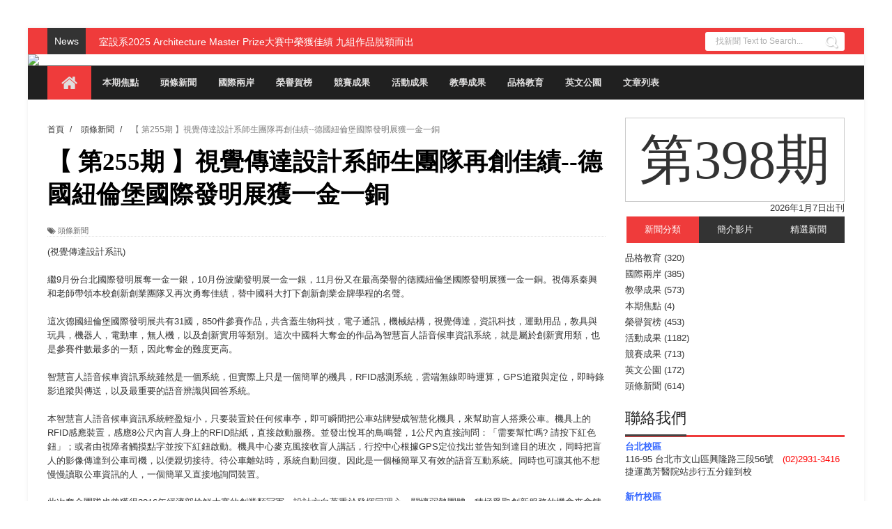

--- FILE ---
content_type: text/html; charset=UTF-8
request_url: http://cutespaper.cute.edu.tw/2017/11/blog-post_95.html
body_size: 38243
content:
<!DOCTYPE html>
<html dir='ltr' xmlns='http://www.w3.org/1999/xhtml' xmlns:b='http://www.google.com/2005/gml/b' xmlns:data='http://www.google.com/2005/gml/data' xmlns:expr='http://www.google.com/2005/gml/expr'>
<head>
<link href='https://www.blogger.com/static/v1/widgets/335934321-css_bundle_v2.css' rel='stylesheet' type='text/css'/>
<!--[if lt IE 9]> <script src="http://html5shiv.googlecode.com/svn/trunk/html5.js"> </script> <![endif]-->
<meta content='width=device-width,initial-scale=1,minimum-scale=1,maximum-scale=1' name='viewport'/>
<meta content='text/html;charset=UTF-8' http-equiv='Content-Type'/>
<meta content='IE=edge,chrome=1' http-equiv='X-UA-Compatible'/>
<meta content='text/html; charset=UTF-8' http-equiv='Content-Type'/>
<meta content='blogger' name='generator'/>
<link href='http://cutespaper.cute.edu.tw/favicon.ico' rel='icon' type='image/x-icon'/>
<link href='http://cutespaper.cute.edu.tw/2017/11/blog-post_95.html' rel='canonical'/>
<link rel="alternate" type="application/atom+xml" title="中國科技大學電子報 - Atom" href="http://cutespaper.cute.edu.tw/feeds/posts/default" />
<link rel="alternate" type="application/rss+xml" title="中國科技大學電子報 - RSS" href="http://cutespaper.cute.edu.tw/feeds/posts/default?alt=rss" />
<link rel="service.post" type="application/atom+xml" title="中國科技大學電子報 - Atom" href="https://www.blogger.com/feeds/6735592104130294825/posts/default" />

<link rel="alternate" type="application/atom+xml" title="中國科技大學電子報 - Atom" href="http://cutespaper.cute.edu.tw/feeds/8015353733933390833/comments/default" />
<!--Can't find substitution for tag [blog.ieCssRetrofitLinks]-->
<link href='https://blogger.googleusercontent.com/img/b/R29vZ2xl/AVvXsEjy20T_SEGmg7andUub9hzRna6-X1YnPTE9xDnYpKiTAPr3BFrW-Dp2h2auc2a5j4Hft5JNG6ZQpJrbPy9VfLMh5pdLrlKGCcdtHkJFzQVD92zdqoDbKkkdcvM_OhoP91DSLYfwZ_lSfHDQ/s640/%25E6%2594%25A4%25E4%25BD%258D%25E9%259D%25A2%25E5%2589%258D%25E7%2595%2599%25E5%25BD%25B1.jpg' rel='image_src'/>
<meta content='http://cutespaper.cute.edu.tw/2017/11/blog-post_95.html' property='og:url'/>
<meta content='【 第255期 】視覺傳達設計系師生團隊再創佳績--德國紐倫堡國際發明展獲一金一銅' property='og:title'/>
<meta content='中國市政專校、中國工商專科學校、中國技術學院，中國科技大學，連續12年獲教育部教學卓越計畫補助。' property='og:description'/>
<meta content='https://blogger.googleusercontent.com/img/b/R29vZ2xl/AVvXsEjy20T_SEGmg7andUub9hzRna6-X1YnPTE9xDnYpKiTAPr3BFrW-Dp2h2auc2a5j4Hft5JNG6ZQpJrbPy9VfLMh5pdLrlKGCcdtHkJFzQVD92zdqoDbKkkdcvM_OhoP91DSLYfwZ_lSfHDQ/w1200-h630-p-k-no-nu/%25E6%2594%25A4%25E4%25BD%258D%25E9%259D%25A2%25E5%2589%258D%25E7%2595%2599%25E5%25BD%25B1.jpg' property='og:image'/>
<!-- SEO Meta Tag -->
<title>
&#12304; 第255期 &#12305;視覺傳達設計系師生團隊再創佳績--德國紐倫堡國際發明展獲一金一銅 - 中國科技大學電子報
</title>
<!-- Description and Keywords (start) -->
<meta content='YOUR KEYWORDS HERE' name='keywords'/>
<!-- Description and Keywords (end) -->
<meta content='【 第255期 】視覺傳達設計系師生團隊再創佳績--德國紐倫堡國際發明展獲一金一銅' property='og:title'/>
<meta content='http://cutespaper.cute.edu.tw/2017/11/blog-post_95.html' property='og:url'/>
<meta content='article' property='og:type'/>
<meta content='https://blogger.googleusercontent.com/img/b/R29vZ2xl/AVvXsEjy20T_SEGmg7andUub9hzRna6-X1YnPTE9xDnYpKiTAPr3BFrW-Dp2h2auc2a5j4Hft5JNG6ZQpJrbPy9VfLMh5pdLrlKGCcdtHkJFzQVD92zdqoDbKkkdcvM_OhoP91DSLYfwZ_lSfHDQ/s640/%25E6%2594%25A4%25E4%25BD%258D%25E9%259D%25A2%25E5%2589%258D%25E7%2595%2599%25E5%25BD%25B1.jpg' property='og:image'/>
<meta content='中國科技大學電子報' property='og:site_name'/>
<meta content='http://cutespaper.cute.edu.tw/' name='twitter:domain'/>
<meta content='【 第255期 】視覺傳達設計系師生團隊再創佳績--德國紐倫堡國際發明展獲一金一銅' name='twitter:title'/>
<meta content='summary_large_image' name='twitter:card'/>
<meta content='https://blogger.googleusercontent.com/img/b/R29vZ2xl/AVvXsEjy20T_SEGmg7andUub9hzRna6-X1YnPTE9xDnYpKiTAPr3BFrW-Dp2h2auc2a5j4Hft5JNG6ZQpJrbPy9VfLMh5pdLrlKGCcdtHkJFzQVD92zdqoDbKkkdcvM_OhoP91DSLYfwZ_lSfHDQ/s640/%25E6%2594%25A4%25E4%25BD%258D%25E9%259D%25A2%25E5%2589%258D%25E7%2595%2599%25E5%25BD%25B1.jpg' name='twitter:image'/>
<meta content='【 第255期 】視覺傳達設計系師生團隊再創佳績--德國紐倫堡國際發明展獲一金一銅' name='twitter:title'/>
<!-- Social Media meta tag need customer customization -->
<meta content='Facebook App ID here' property='fb:app_id'/>
<meta content='Facebook Admin ID here' property='fb:admins'/>
<meta content='@username' name='twitter:site'/>
<meta content='@username' name='twitter:creator'/>
<link href='http://fonts.googleapis.com/css?family=Fjalla+One' rel='stylesheet' type='text/css'/>
<link href='//netdna.bootstrapcdn.com/font-awesome/4.1.0/css/font-awesome.css' rel='stylesheet'/>
<link href='http://fonts.googleapis.com/css?family=Raleway:300,400,500,600' rel='stylesheet' type='text/css'/>
<link href='http://fonts.googleapis.com/css?family=Arimo%3A400%2C700%2C400italic%2C700italic%7CMontserrat%3A400%2C700%7CRoboto%3A400%2C700%7CRoboto+Condensed%3A400&ver=1408323976' id='redux-google-fonts-css' media='all' rel='stylesheet' type='text/css'/>
<style id='page-skin-1' type='text/css'><!--
/*
-----------------------------------------------
Blogger Template Style
Name:        Bluster
Author :     http://www.soratemplates.com
License:     Free Version
----------------------------------------------- */
/* Variable definitions
====================
<Variable name="maincolor" description="Main Color" type="color" default="#F8674A"/>
*/
html,body,div,span,applet,object,iframe,h1,h2,h3,h4,h5,h6,p,blockquote,pre,a,abbr,acronym,address,big,cite,code,del,dfn,em,img,ins,kbd,q,s,samp,small,strike,strong,sub,sup,tt,var,b,u,i,center,dl,dt,dd,ol,ul,li,fieldset,form,label,legend,table,caption,tbody,tfoot,thead,tr,th,td,article,aside,canvas,details,embed,figure,figcaption,footer,header,hgroup,menu,nav,output,ruby,section,summary,time,mark,audio,video{margin:0;padding:0;border:0;font-size:100%;font:inherit;vertical-align:baseline;}
/* HTML5 display-role reset for older browsers */
article,aside,details,figcaption,figure,footer,header,hgroup,menu,nav,section{display:block;}body{line-height:1;display:block;}*{margin:0;padding:0;}html{display:block;}ol,ul{list-style:none;}blockquote,q{quotes:none;}blockquote:before,blockquote:after,q:before,q:after{content:&#39;&#39;;content:none;}table{border-collapse:collapse;border-spacing:0;}
/* FRAMEWORK */
a.quickedit img {width: 18px!important; height: 18px!important; padding: 0!important; border: 0!important;}
a.quickedit {background: transparent!important;}
.navbar,.post-feeds,.feed-links{display:none;
}
.section,.widget{margin:0 0 0 0;padding:0 0 0 0;
}
strong,b{font-weight:bold;
}
cite,em,i{font-style:italic;
}
a:link{color:#383838;text-decoration:none;outline:none;transition:all 0.25s;-moz-transition:all 0.25s;-webkit-transition:all 0.25s;
}
a:visited{color:#333333;text-decoration:none;
}
a:hover{color:#ef3b3b;text-decoration:none;
}
a img{border:none;border-width:0;outline:none;
}
abbr,acronym{
}
sup,sub{vertical-align:baseline;position:relative;top:-.4em;font-size:86%;
}
sub{top:.4em;}small{font-size:86%;
}
kbd{font-size:80%;border:1px solid #999;padding:2px 5px;border-bottom-width:2px;border-radius:3px;
}
mark{background-color:#ffce00;color:black;
}
p,blockquote,pre,table,figure,hr,form,ol,ul,dl{margin:1.5em 0;
}
hr{height:1px;border:none;background-color:#666;
}
/* heading */
h1,h2,h3,h4,h5,h6{font-weight:bold;line-height:normal;margin:0 0 0.6em;
}
h1{font-size:200%
}
h2{font-size:180%
}
h3{font-size:160%
}
h4{font-size:140%
}
h5{font-size:120%
}
h6{font-size:100%
}
/* list */
ol,ul,dl{margin:.5em 0em .5em 3em
}
ol{list-style:decimal outside
}
ul{list-style:disc outside
}
li{margin:.5em 0
}
dt{font-weight:bold
}
dd{margin:0 0 .5em 2em
}
/* form */
input,button,select,textarea{font:inherit;font-size:100%;line-height:normal;vertical-align:baseline;
}
textarea{display:block;-webkit-box-sizing:border-box;-moz-box-sizing:border-box;box-sizing:border-box;
}
/* code blockquote */
pre,code{font-family:&quot;Courier New&quot;,Courier,Monospace;color:inherit;
}
pre{white-space:pre;word-wrap:normal;overflow:auto;
}
.post-body blockquote {
background: url(https://blogger.googleusercontent.com/img/b/R29vZ2xl/AVvXsEgij2hg3TviGmCWuTGeHFYHTytQ5V0RLIHNZhbI6zx1ITERBlEgIc1jG0qmUoWX3diM2gJiZhmQ70mqEqVBAgSrQ0BIT3TYh37TcRViAXgUipsxRQEU2jC9rfENym9rJ2SaNy2ftCKxBbow/s50/quote.png) no-repeat scroll left 18px transparent;
font-family: Monaco,Georgia,&quot;
font-size: 100%;
font-style: italic;
line-height: 22px;
margin: 20px 0 30px 20px;
min-height: 60px;
padding: 0 0 0 60px;
}
/* table */
.post-body table[border=&quot;1&quot;] th, .post-body table[border=&quot;1&quot;] td, .post-body table[border=&quot;1&quot;] caption{border:1px solid;padding:.2em .5em;text-align:left;vertical-align:top;
}
.post-body table.tr-caption-container {border:1px solid #e5e5e5;
}
.post-body th{font-weight:bold;
}
.post-body table[border=&quot;1&quot;] caption{border:none;font-style:italic;
}
.post-body table{
}
.post-body td, .post-body th{vertical-align:top;text-align:left;font-size:13px;padding:3px 5px;border:1px solid #e5e5e5;
}
.post-body th{background:#f0f0f0;
}
.post-body table.tr-caption-container td {border:none;padding:8px;
}
.post-body table.tr-caption-container, .post-body table.tr-caption-container img, .post-body img {max-width:100%;height:auto;
}
.post-body td.tr-caption {color:#666;font-size:80%;padding:0px 8px 8px !important;
}
img {
max-width:100%;
height:auto;
border:0;
}
table {
max-width:100%;
}
.clear {
clear:both;
}
.clear:after {
visibility:hidden;
display:block;
font-size:0;
content:" ";
clear:both;
height:0;
}
body#layout .stylebox {
width: 98%;
}
body#layout #sidebar-wrapper {
margin:0;
}
body#layout .tagcloud a, body#layout .tagcloud1 a  {
margin: 0;
padding: 0;
float: none;
}
body#layout #bottombar {
padding:0;
}
body#layout #bottombar .widget {
margin: 8px 0 0 0;
}
body#layout #bottombar .left, body#layout #bottombar .center, body#layout #bottombar .right {
width: 27%;
}
body#layout .header-right {
width: 65%;
margin: 0;
}
body#layout .widget-content {
border: 1px solid #CCC;
color: #666;
height: 3.3em;
line-height: 1em;
overflow: visible!important;
padding: 5px;
position: relative;
text-align: center;
}
body#layout #mywrapper{
width: 60%;
float: left;
}
body#layout #post-wrapper {
width: 100%;
float: left;
}
body#layout div#main {
width: 100%;
}
body#layout #header-wrapper {
min-height: 0px;
margin-top: 70px;
}
body {凹點
background: #dddddd none repeat scroll top left;
margin: 0 0 0 0;
padding: 0 0 0 0;
color: #333333;
font: normal normal 13px Arial, sans-serif;
text-align: left;
bbackground-image: url('https://blogger.googleusercontent.com/img/b/R29vZ2xl/AVvXsEjqMJl17Futc5EqfleG4jjLDHHKGMlYhlIQrK14YPLnhT6lWmko7n6CkcDhqLxaZRvrwe1NMnK4EVCjIttfpelni1siDuhPYqJfqlnf1tF1oXat9v57eBfcvhNQehUC-PWI495K-Yu3v_yD/s1600/tumblr_n6eso9JmB61st5lhmo1_1280.jpg');
background-repeat: repeat;
background-size: 100%;
background-attachment: fixed;
}
/* outer-wrapper */
#outer-wrapper {
background:#ffffff;
max-width:1200px;
margin: 40px auto 0;
box-shadow: 0px 0px 5px rgba(80, 80, 80, 0.1);
overflow:hidden;
}
/* NAVIGATION MENU */
.top-menu {
font:normal normal 12px Arial, sans-serif;
margin:0 auto;
height:38px;
background: #EF3B3B;
overflow:hidden;
padding: 0 28px;
}
.menubar {
list-style-type:none;
margin:0 0 0 0;
padding:0 0 0 0;
}
.menubar li {
display:block;
float:left;
line-height:38px;
margin:0 0 0 0;
padding:0 0 0 0;
border-right:1px solid #424242;
}
.menubar li a {
background: #323435;
color: #E0E0E0;
display: block;
padding: 0 12px;
}
.menubar li a:hover {
background:#EF3B3B;
}
/* HEADER WRAPPER */
#header-wrapper {
margin:0 auto;
ppadding: 0 22px;
mmin-height: 150px;
background: #202020;
bbackground-image:url("http://www.cute.edu.tw/images/banne_photo/005-2.jpg");
}
.header {
float:left;
width:20.7%;
max-width:257px;
hheight: 100px;
margin: 0px 0 0PX;
}
div#header-inner {
margin-left: 10px;
}
.header h1.title,.header p.title {
font:normal bold 24px Fjalla One, Arial, Helvetica, sans-serif;
margin:0 0 0 0;
margin:10px;
text-transform:uppercase;
}
.header .description {
color:#555555;
}
.header a {
color:#333333;
}
.header a:hover {
color:#999;
}
.header img {
display:block;
padding: 45px 0 39px;
}
.header-right {
float: right;
padding: 0;
mmargin: 30px 0px 0 0;
width: 77.8%;
width: 100%;
mmax-width: 728px;
mmax-height: 90px;
}
.header-right img {
display:block;
}
#nav {
font: normal bold 12px Arial, sans-serif;
text-transform: uppercase;
height: 48px;
line-height: 48px;
padding: 0 28px;
background:#202020;
border-top: 1px solid #4f4f4f;
}
.menubar2 {
list-style: none;
margin:0 0 0 0;
*zoom: 1;
float:left;
}
.menubar2:before,
.menubar2:after {
content: " ";
display: table;
}
.menubar2:after {
clear: both;
}
.menubar2 ul {
list-style: none;
margin:0 0 0 0;
width:12em;
}
.menubar2 a {
display:block;
padding:0 15px;
}
.menubar2 li {
position: relative;
margin:0 0;
padding: 0 1px 0 0;
border-color: #222222;
border-image: none;
border-width: 0 0 0 1px;
}
.menubar2 > li {
float: left;
}
.menubar2 > li > a {
display: block;
height:48px;.social-icons a i:hover
line-height:48px;
font-size: 13px;
text-decoration: none;
color: #e0dfdf;
font-family: 'Droid Sans', sans-serif;
}
.menubar2 > li > a.active {
background:#EF3B3B;
}
.menubar2 > li:hover > a {
background:#EF3B3B;
}
.menubar2 li ul {
background: #EF3B3B;
display:block;
position:absolute;
left:0;
z-index:10;
visibility:hidden;
opacity:0;
-webkit-transition:all .25s ease-out;
-moz-transition:all .25s ease-out;
-ms-transition:all .25s ease-out;
-o-transition:all .25s ease-out;
transition:all .25s ease-out;
}
.menubar2 li li ul {
left:100%;
top:-1px;
}
.menubar2 > li.hover > ul {
visibility:visible;
opacity:10;
}
.menubar2 li li.hover ul {
visibility:visible;
opacity:10;
}
.menubar2 li li a {
display: block;
color: #fff;
font-family: 'Droid Sans', sans-serif;
position: relative;
z-index:100;
line-height:32px;
}
.menubar2 li li a:hover {
color:#fff;
}
.menubar2 li li li a {
color: #e0dfdf;
font-family: 'Droid Sans', sans-serif;
text-shadow: 0 1px 1px #4B4B4B;
z-index:20;
}
i.fa.fa-home {
font-size: 25px;
padding: 12px 5px;
}
/* CONTENT WRAPPER */
#content-wrapper {
background-color:transparent;
margin: 0 auto;
padding: 15px 28px 0;
word-wrap:break-word;
}
div#featured-posts-section {
max-height: 342px;
overflow: hidden;
}
.largebanner {
background:#fff;
border-right:1px solid #e5e5e5;
border-bottom:1px solid #e5e5e5;
border-left:1px solid #e5e5e5;
}
.largebanner .widget {
padding:15px 14px;
overflow:hidden;
}
.largebanner img, .largebanner iframe{
display:block;
max-width:100%;
border:none;
overflow:hidden;
}
/* POST WRAPPER */
#post-wrapper {
background:transparent;
float:left;
width:817px;
max-width:817px;
margin:0 0 10px;
}
.post-container {
padding:0px 0px 0 0;
}
.breadcrumbs {font-size: 90%;height: 16px;margin-bottom: 10px;margin-top: 1px;overflow: hidden;padding: 5px;margin-left: -15px;}
.breadcrumbs > span {padding: 10px 5px 10px 10px;}
.breadcrumbs > span:last-child {background: none repeat scroll 0 0 transparent;color: #808080;}
.breadcrumbs a {color: #333333;}
.post {
background:#ffffff;
margin:0 0 15px;
padding:15px 0;
border-bottom: 1px solid #E2E2E2;
}
.post-body {
line-height:1.6em;
}
h2.post-title, h1.post-title {
font:normal normal 20px Fjalla One, Helvetica, Arial, sans-serif;
font-family: DFKai-sb;
}
h2.post-title a, h1.post-title a, h2.post-title, h1.post-title {
color:#383838;
font-family: DFKai-sb;
}
h2.post-title a:hover, h1.post-title a:hover {
color:#0072C6;
}
.img-thumbnail {
background:#fbfbfb url(https://blogger.googleusercontent.com/img/b/R29vZ2xl/AVvXsEi6JrC7HCZRikMfA3-EtFZUKbTnXZvb-LeRZ97AXxTiHBzPAJQ-9xZYnEugv6R1PUtz7DzgRyYTlWV9SVcg2RYTYRW8fPZ1QhRnRpqt8DjMJR8KgT1C0hne4Jttj4xCRjROkou1Wr50nl5A/w200-c-h140/no-image.png) no-repeat center center;
position:relative;
float:left;
width:250px;
height:163px;
margin:0 15px 0 0;
}
.img-thumbnail img {
width:250px;
height:160px;
}
span.rollover {
}
span.rollover:before {
content:"";
position: absolute;
width:24px;
height:24px;
margin:-12px;
top:50%;
left:50%;
}
span.rollover:hover {
opacity: .7;
-o-transition:all 1s;
-moz-transition:all 1s;
-webkit-transition:all 1s;
}
.post-info {
background: transparent;
margin: 0 0 12px;
color: #666666;
font-size: 11px;
border-bottom: 1px dotted #dedede;
}
.post-info a {
display:inline-block;
color:#666666;
}
.author-info, .time-info, .comment-info, .label-info, .review-info {
margin-right:12px;
display:inline;
}
a.readmore {
display:inline-block;
margin:15px 0 0;
background-color:#ffffff;
border:1px solid #dddddd;
padding:0px 10px;
line-height:26px;
color:#333333;
font-size:11px;
font-weight:bold;
text-transform:uppercase;
}
a.readmore:hover  {
border:1px solid #aaaaaa;
}
/* Page Navigation */
.pagenavi {
clear: both;
margin: -16px 0 10px;
text-align: center;
font-size: 14px;
font-weight: bold;
padding: 0px;
text-transform: uppercase;
border-bottom: 1px solid #ddd;
border-top: 1px solid #ddd;
}
.pagenavi span,.pagenavi a {
padding: 6px 20px 6px 15px;
margin-right:3px;
display:inline-block;
color:$(readmore.color);
float: left;
background: none repeat scroll 0 0 transparent;
border-right: 1px solid #DDDDDD;
background-color:$(readmore.background.color);
border: 1px solid $(readmore.border.color);
}
.pagenavi .current, .pagenavi .pages, .pagenavi a:hover {
border: 1px solid $(readmore.hover.color);
}
.pagenavi .pages {
display:none;
}
/* SIDEBAR WRAPPER */
#sidebar-wrapper {
background:transparent;
float:right;
width:35%;
max-width:315px;
margin:11px auto 0;
}
.sidebar h2, .panel h2 {
display: block;
font-family: 'Raleway',sans-serif;
font-family: DFKai-sb;
font-weight: 500;
font-size: 22px;
line-height: 22px;
padding: 0 0 13px 0px;
margin: 6px 0 5px 0;
border-bottom: 3px #ef3b3b solid;
color: #222;
}
#sidebar1 h2 span,#sidebar h2 span{
}
.sidebar h2 span {
padding-bottom: 11px;
border-bottom: 3px #444 solid;
}
#bottombar h2 span {
bottom: -2px;
padding: 6px;
color: #fff;
background-color: #ef3b3b;
}
.sidebar h2:after, .panel h2:after {
content: " ";
width:90px;
height: 0px;
position: absolute;
left: 0;
bottom: -2px;
}
.sidebar .widget {
margin:0 0 15px;
}
.sidebar ul, .sidebar ol {
list-style-type:none;
margin:0 0 0 0;
padding:0 0 0 0;
}
.sidebar li {
margin:5px 0;
padding:0 0 0 0;
}
/* Recent Post */
.recent-post-title {
margin:0 0 15px;
padding:0;
position:relative;
}
.recent-post-title h2 {
display: block;
font-family: 'Raleway',sans-serif;
font-family: DFKai-sb;
font-weight: 500;
font-size: 20px;
line-height: 20px;
padding: 0 0 13px 0px;
margin: 6px 0 25px 0;
border-bottom: 3px #ef3b3b solid;
color: #222;
}
.recent-post-title h2 span{padding-bottom: 19px;
letter-spacing: 0px;
font-weight: 700;
font-style: normal;
color: #333333;
font-size: 30px;
background: #fff;
position: absolute;
}
.recent-post-title h2 a {
color:#474747;
padding: 0 10px;
}
.stylebox {
float:left;
width:50%;
margin:0 0;
}
.stylebox .widget {
padding:0 15px 15px 0;
}
.stylebox .widget-content {
background:#ffffff;
}
.stylebox ul {
list-style-type:none;
margin:0 0 0 0;
padding:0 0 0 0;
}
.stylebox1 {
float:left;
width:98%;
margin:0 0;
}
.stylebox1 .widget {
padding:0 0px 15px 0;
}
.stylebox1 .widget-content {
background:#ffffff;
}
.stylebox1  ul {
list-style-type:none;
margin:0 0 0 0;
padding:0 0 0 0;
}
/* Recent Post */
ul.xpose_thumbs {
margin:0 0 0 0;
}
ul.xpose_thumbs li {
font-size:12px;
min-height:68px;
margin:0 0 8px;
padding:0 0 8px;
border-bottom:1px dotted #e5e5e5;
}
ul.xpose_thumbs .xpose_thumb {
position:relative;
background:#fbfbfb;
margin:3px 0 10px 0;
width:100%;
height:50px;
padding-bottom:46%;
overflow:hidden;
}
ul.xpose_thumbs .xpose_thumb img {
height:auto;
width:100%;
}
ul.xpose_thumbs1 {
margin:0 0 0 0;
width:49%;
float:left;
}
ul.xpose_thumbs1 li {
font-size:12px;
min-height:68px;
margin:0 0 8px;
padding:0 0 8px;
border-bottom:1px dotted #e5e5e5;
}
ul.xpose_thumbs1 .xpose_thumb {
position:relative;
background:#fbfbfb;
margin:3px 0 10px 0;
width:100%;
height:62px;
padding-bottom:46%;
overflow:hidden;
}
ul.xpose_thumbs1 .xpose_thumb img {
height:auto;
width:100%;
}
ul.xpose_thumbs2 {
font-size:13px;
}
ul.xpose_thumbs2 li {
padding:0 0;
min-height:115px;
font-size:11px;
margin: 0 0 8px;
padding: 0 0 8px;
border-bottom:1px dotted #e5e5e5;
}
ul.xpose_thumbs2 .xpose_thumb2 {
background:#fbfbfb;
float:left;
margin:3px 8px 0 0;
height:110px;
width:110px;
}
ul.xpose_thumbs2 .xpose_thumb2 img {
height:110px;
width:110px;
}
span.xpose_title {
font:normal normal 16px Fjalla One, Helvetica, Arial, sans-serif;
display:block;
margin:0 0 5px;
line-height:1.4em;
font-family: Roboto;
line-height: 24px;
letter-spacing: 0.5px;
font-weight: 700;
font-style: normal;
color: #333333;
font-size: 22px;
}
span.xpose_title2 {
font-size:16px;
}
span.rp_summary {
display:block;
margin:6px 0 0;
color: #747474;
font-family: Open Sans,sans-serif;
font-size: 14px;
font-weight: 400;
}
span.xpose_meta {
background:transparent;
display:block;
font-size:12px;
color:#aaa;
margin-top: 17px;
}
span.xpose_meta a {
color:#aaa !important;
display:inline-block;
}
span.xpose_meta_date, span.xpose_meta_comment, span.xpose_meta_more  {
display:inline-block;
margin-right:8px;
}
span.xpose_meta_date:before {
content: "\f017";
font-family: FontAwesome;
font-style: normal;
font-weight: normal;
text-decoration: inherit;
padding-right:4px;
}
span.xpose_meta_comment:before  {
content: "\f086";
font-family: FontAwesome;
font-style: normal;
font-weight: normal;
text-decoration: inherit;
padding-right:4px;
}
span.xpose_meta_more:before {
content: "\f0a9";
font-family: FontAwesome;
font-style: normal;
font-weight: normal;
text-decoration: inherit;
padding-right:4px;
}
ul.xpose_thumbs2 li a:hover, ul.xpose_thumbs li a:hover {
color:#ef3b3b;
}
ul.xpose_thumbs22 {
font-size:13px;
width:49%;
float:right;
}
ul.xpose_thumbs22 li {
padding:0 0;
min-height:115px;
font-size:11px;
margin: 0 0 8px;
padding: 0 0 8px;
border-bottom:1px dotted #e5e5e5;
}
ul.xpose_thumbs22 .xpose_thumb2 {
background:#fbfbfb;
float:left;
margin:3px 8px 0 0;
height:110px;
width:110px;
}
ul.xpose_thumbs22 .xpose_thumb2 img {
height:110px;
width:110px;
}
span.xpose_title {
font:normal normal 16px Fjalla One, Helvetica, Arial, sans-serif;
display:block;
margin:0 0 5px;
line-height:1.4em;
font-family: Roboto;
line-height: 24px;
letter-spacing: 0.5px;
font-weight: 700;
font-style: normal;
color: #333333;
font-size: 22px;
}
span.xpose_title2 {
font-size:16px;
}
span.rp_summary {
display:block;
margin:6px 0 0;
color:#747474;
}
span.xpose_meta {
background:transparent;
display:block;
font-size:12px;
color:#aaa;
margin-top: 17px;
}
span.xpose_meta a {
color:#aaa !important;
display:inline-block;
}
span.xpose_meta_date, span.xpose_meta_comment, span.xpose_meta_more  {
display:inline-block;
margin-right:8px;
}
span.xpose_meta_date:before {
content: "\f017";
font-family: FontAwesome;
font-style: normal;
font-weight: normal;
text-decoration: inherit;
padding-right:4px;
}
span.xpose_meta_comment:before  {
content: "\f086";
font-family: FontAwesome;
font-style: normal;
font-weight: normal;
text-decoration: inherit;
padding-right:4px;
}
span.xpose_meta_more:before {
content: "\f0a9";
font-family: FontAwesome;
font-style: normal;
font-weight: normal;
text-decoration: inherit;
padding-right:4px;
}
ul.xpose_thumbs22 li a:hover, ul.xpose_thumbs li a:hover {
color:#ef3b3b;
}
/* BOTTOMBAR */
#bottombar {
background:#202020;
overflow:hidden;
margin:0 auto;
padding:15px 28px;
color:#dddddd;
}
#bottombar .left {
float:left;
width:34%;
}
#bottombar .center {
float:left;
width:34%;
}
#bottombar .right {
float:right;
width:32%;
}
#bottombar .left .widget, #bottombar .center .widget {
margin:0 15px 15px 0;
}
#bottombar .right .widget {
margin:0 0 15px 0;
}
#bottombar h2 {
font:normal bold 13px Arial, sans-serif;
margin:0 0 10px 0;
padding:6px 0;
text-transform:uppercase;
position:relative;
color:#eeeeee;
}
#bottombar ul, #bottombar ol {
list-style-type:none;
margin:0 0 0 0;
padding:0 0 0 0;
}
#bottombar li {
margin:5px 0;
padding:0 0 0 0;
}
#bottombar ul li:before {
color:#eeeeee !important;
}
#bottombar a {
color:#dddddd;
}
#bottombar a:hover {
color:#ffffff;
}
/* FOOTER */
#footer-wrapper {
background:#202020;
margin:0 auto;
padding:8px 20px;
overflow:hidden;
color:#eeeeee;
font-size:12px;
border-top: 1px solid #4f4f4f;
}
.footer-left {
float:left;
margin:10px;
margin-top: 9px;
color: #949494;
}
.footer-right {
float:right;
margin:10px;
color: #949494;
}
#footer-wrapper a {
color:#b8b8b8;
}
#footer-wrapper a:hover {
color:#ffffff;
}
/* CUSTOM WIDGET */
.widget ul {
line-height:1.4em;
}
/* Tab Menu */
.set, .panel {
margin: 0 0;
}
.tabs .panel {
padding:0 0;
}
.tabs-menu {
border-bottom:3px solid #E73138;
padding: 0 0;
margin:0 0;
}
.tabs-menu li {
font:normal bold 12px Arial, sans-serif;
display: inline-block;
*display: inline;
zoom: 1;
margin: 0 3px 0 0;
padding:10px;
background:#fff;
border:1px solid #e5e5e5;
border-bottom:none !important;
color:#333333;
cursor:pointer;
position:relative;
}
.tabs-menu .active-tab {
background:#E73138;
border:1px solid #E73138;
border-bottom:none !important;
color:#fff;
}
.tabs-content {
padding:10px 0;
}
.tabs-content .widget li {
float:none !important;
margin:5px 0;
}
.tabs-content .widget ul {
overflow:visible;
}
/* Custom CSS for Blogger Popular Post Widget */
.PopularPosts ul,
.PopularPosts li,
.PopularPosts li img,
.PopularPosts li a,
.PopularPosts li a img {
margin:0 0;
padding:0 0;
list-style:none;
border:none;
background:none;
outline:none;
}
.PopularPosts ul {
margin:.5em 0;
list-style:none;
color:black;
counter-reset:num;
}
.PopularPosts ul li img {
display:block;
margin:0 .5em 0 0;
width:50px;
height:50px;
float:left;
}
.PopularPosts ul li {
background-color:#eee;
margin:0 10% .4em 0 !important;
padding:.5em 1.5em .5em .5em !important;
counter-increment:num;
position:relative;
}
/* Set color and level */
.PopularPosts ul li {margin-right:1% !important}
.PopularPosts .item-thumbnail {
margin:0 0 0 0;
}
.PopularPosts .item-snippet {
font-size:11.5px;
color: #747474;
}
.profile-img{
display:inline;
opaciry:10;
margin:0 6px 3px 0;
}
/* back to top */
#back-to-top {
padding: 8px 10px;
color: #FFF;
height: 30px;
text-align: center;
cursor: pointer;
background-color: #333;
}
.back-to-top {
position:fixed !important;
position:absolute;
bottom:20px;
right:20px;
z-index:999;
}
#back-to-top:hover {
background-color: #f8674a;
}
/* ==== Related Post Widget Start ==== */
#related-posts h2 > span{
border-bottom: 2px solid #ef3b3b;
bottom: -2px;
padding: 4px 10px;
}
#related-posts{
float:left;
width:100%;
margin-bottom:40px;
}
#related-posts h2{
border-bottom: 2px solid #eee;
padding: 4px 0;
font: normal normal 18px Oswald;
text-transform: uppercase;
font: normal bold 12px Arial, sans-serif;
text-align: left;
color: #474747;
margin-bottom: 5px;
display:none;
}
#related-posts a {
width: 258px;
text-decoration: none;
margin: 0 7px 7px 0;
float: left;
}
#related-posts #r-title {
width: 100%;
padding: 9px 0px 20px;
color: #fff;
height: 25px;
text-align: left;
margin: -61px 0px 0px 0px;
font-size: 15px;
line-height: 20px;
background: #111;
opacity: 0.7;
filter: alpha(opacity = 70);
}
#related-posts h8 {
padding-left: 14px;
display: inline-block;
}
#related-posts .related_img {
padding:0px;
width:100%;
max-width: 100%;
height:160px;
}
#related-posts .related_img:hover{
opacity:.7;
filter:alpha(opacity=70);
-moz-opacity:.7;
-khtml-opacity:.7;
}
/* share buttons */
.share-buttons-box {
height: 67px;
background: url(https://blogger.googleusercontent.com/img/b/R29vZ2xl/AVvXsEjCF7rPHxYPyFepf3TitwyRnk0Nf6OFUBLnsTLP3tnF_YoD398RrV5k0kONIl44ecKL0ndvURd9t3JYS66u2hOEUVj3HEiOHDKAsgxNIkFRe5KR0sIcBJlM-5zbetie2GB-1UW_HMUCs-3H/s1600/share.png) no-repeat 330px 10px;
margin:20px 0 15px;
overflow:hidden;
}
.share-buttons {
margin:0 0;
height:67px;
float:left;
}
.share-buttons .share {
float:left;
margin-right:10px;
display:inline-block;
}
/* error and search */
.status-msg-wrap {
font-size:120%;
font-weight:bold;
width:100%;
margin:20px auto;
}
.status-msg-body {
padding:20px 2%;
width:96%;
}
.status-msg-border {
border:1px solid #e5e5e5;
opacity:10;
width:auto;
}
.status-msg-bg {
background-color:#ffffff;
}
.status-msg-hidden {
padding:20px 2%;
}
#ArchiveList ul li:before {
content:"" !important;
padding-right:0px !important;
}
/* facebook comments */
.fb-comments{width: 100% !important;}
.fb-comments iframe[style]{width: 100% !important;}
.fb-like-box{width: 100% !important;}
.fb-like-box iframe[style]{width: 100% !important;}
.fb-comments span{width: 100% !important;}
.fb-comments iframe span[style]{width: 100% !important;}
.fb-like-box span{width: 100% !important;}
.fb-like-box iframe span[style]{width: 100% !important;
}
.rich-snippet {
padding:10px;
margin:15px 0 0;
border:3px solid #eee;
font-size:12px;
}
/*-------sidebar----------------*/
.sidebar-narrow{margin:0}
#sidebar-narrow .widget{margin-bottom:30px;}
#sidebar-narrow{float:right;width:160px;margin-right: 14px;
border-right: 1px solid #eaeaea;
border-left: 1px solid #eaeaea;
padding: 16px 10px 0 15px;}
div#main {
width: 98%;
margin-top: 15px;
}
div#mywrapper {
float: left;
width: 800px;
}
#sidebartab {
margin-bottom: 15px;
margin-top: -20px;
}
.tab-widget-menu {
height: 46px;
margin: 0;
padding: 8px 0 0 2px;
}
#sidebartab .widget {
margin-bottom: 0;
padding-bottom: 0;
}
#sidebartab .h2title {
display: none;
}
#sidebartab titlesmall {
display: none;
}
#sidebartab .widget-content {
box-shadow: none;
-moz-box-shadow: none;
-webkit-box-shadow: none;
border: 0;
}
.tab-widget-menu ul, .tab-widget-menu li {
list-style: none;
padding: 0;
margin: 0;
}
.tab-widget-menu li {
background: #333;
bottom: -2px;
color: #FFF;
cursor: pointer;
float: left;
height: 38px;
line-height: 38px;
margin: -2px 0px 0 0px;
padding: 0;
position: relative;
text-align: center;
width: 33.3%;
z-index: 2;
}
.tab-widget-menu li.selected {
background: #ef3b3b;
border-width: 1px 1px 3px;
color: #FFF;
margin-top: -2px;
}
#sidebartab .h2title, #sidebartab h2 {
display: none;
}
#sidebartab .h2titlesmall, #sidebartab h2 {
display: none;
}
#sidebartab .widget-content img {
padding: 2px;
border: 1px solid lightGrey;
width: 80px;
height: 80px;
}
#sidebartab .popular-posts li {
background: none repeat scroll 0 0 transparent;
border-bottom: 1px solid #E9E9E9;
overflow: hidden;
padding: 10px 0;
}
.PopularPosts img:hover, #sidebartab .widget-content img:hover {
}
#sidebarlab .sidebar li a:hover {
color: #fff;
background: #222;
}
.PopularPosts a {font-weight:bold;}
.tagcloud a {
background: #e4e4e4;
color: #888;
display: block;
float: left;
font-size: 14px!important;
line-height: 12px;
margin: 0 2px 2px 0;
padding: 12px 17px;
}
.tagcloud a:link {
color: #888;
}
.tagcloud a:hover {
background: #ef3b3b;
color: #fff;
}
.tagcloud1 a {
background: #555555;
color: #888;
display: block;
float: left;
font-size: 14px!important;
line-height: 12px;
margin: 0 2px 2px 0;
padding: 12px 17px;
}
.tagcloud1 a:link {
color: #888;
}
.tagcloud1 a:hover {
background: #ef3b3b;
color: #fff;
}
.showpageArea a {
clear:both;
margin:-5px 0 10px;
text-align:center;
font-size:11px;
font-weight:bold;
text-transform:uppercase;
}
.showpageNum a {
padding:6px 10px;
margin-right:3px;
display:inline-block;
color:#333333;
background-color:#ffffff;
border: 1px solid #dddddd;
}
.showpageNum a:hover {
border: 1px solid #aaaaaa;
}
.showpagePoint {
padding:6px 10px;
margin-right:3px;
display:inline-block;
color:#333333;
background-color:#ffffff;
border: 1px solid #aaaaaa;
}
.showpageOf {
display:none;
}
.showpage a {
padding:6px 10px;
margin-right:3px;
display:inline-block;
color:#333333;
background-color:#ffffff;
border: 1px solid #dddddd;
}
.showpage a:hover {
border: 1px solid #aaaaaa;
}
.showpageNum a:link,.showpage a:link {
text-decoration:none;
color:#666;
}
.button {
text-align: center;
width: 100%;
margin: 10px 0;
padding: 0;
font-size: 14px;
font-family: 'Tahoma', Geneva, Sans-serif;
color: #fff;
margin-left: 0em !important;
}
.button ul {
margin: 0;
padding: 0;
}
.button li {
display: inline-block;
margin: 10px 0;
padding: 0;
}
#Attribution1 {
height:0px;
visibility:hidden;
display:none
}
.author-avatar img{border:1px solid #ccc;padding:4px;background:#fff;float:left;margin:0 10px 5px 0;border:50%;box-shadow:0 0 3px 0 #b5b5b5;-moz-box-shadow:0 0 3px 0 #b5b5b5;-webkit-box-shadow:0 0 3px 0 #b5b5b5}
#author-box h3 {
padding-bottom: 5px;
border-bottom: 4px solid #333;
font-size: 18px;
color:#222;
font-family: Oswald,arial,Georgia,serif;
}
.share-post {
font-size: 13px;
margin-top: 15px;
}
.share-post li {
float: left;
}
.share-post a {
display: block;
margin-right: 10px;
text-indent: -9999px;
margin-left: 12px;
background: url(https://blogger.googleusercontent.com/img/b/R29vZ2xl/AVvXsEi5_tR581KJsSmcuG-q2ax4iCcrgAT8NKz5EIX-4CVSW4i8izjcf-czWvotxzPZekF05_dHHVEA1DdHFSNQbNKE3EMwW3MD_CzFBVV0GSLgq0aUm1FmyuMjlfkGOBM0tjgUiFBo4tnzq_g/s1600/single-share.png) no-repeat;
-webkit-transition: opacity .2s;
-moz-transition: opacity .2s;
-o-transition: opacity .2s;
transition: opacity .2s;
}
.share-post a:hover {
opacity: .7;
}
.share-post
.facebook a {
width: 7px;
}
.share-post
.twitter a {
width: 18px;
background-position: -47px 0;
}
.share-post
.google a {
width: 14px;
background-position: -105px 0;
}
.share-post
.pinterest a {
width: 11px;
background-position: -159px 1px;
}
/*** Share Post Styling ***/
#share-post {
width: 100%;
overflow: hidden;
margin-top: 20px;
}
#share-post a {
display: block;
height: 32px;
line-height: 32px;
color: #fff;
float: left;
padding-right: 10px;
margin-right: 10px;
margin-bottom: 25px;
}
#share-post
.facebook {
background-color: #436FC9;
}
#share-post
.twitter {
background-color: #40BEF4;
}
#share-post
.google {
background-color: #EC5F4A;
}
#share-post
span {
display: block;
width: 32px;
height: 32px;
float: left;
margin-right: 10px;
background: url(https://blogger.googleusercontent.com/img/b/R29vZ2xl/AVvXsEi5_tR581KJsSmcuG-q2ax4iCcrgAT8NKz5EIX-4CVSW4i8izjcf-czWvotxzPZekF05_dHHVEA1DdHFSNQbNKE3EMwW3MD_CzFBVV0GSLgq0aUm1FmyuMjlfkGOBM0tjgUiFBo4tnzq_g/s1600/single-share.png) no-repeat;
}
#share-post
.facebook span {
background-color: #3967C6;
}
#share-post
.twitter span {
background-color: #26B5F2;
background-position: -72px 0;
}
#share-post
.google span {
background-color: #E94D36;
background-position: -144px 0;
}
/* Search Box
----------------------------------------------- */
#searchformfix
{
float:right;
overflow:hidden;
position:relative;
}
#searchform
{
margin:6px 0 0;
padding:0;
}
#searchform fieldset
{
padding:0;
border:none;
margin:0;
}
#searchform input[type="text"]{
background:#fff; border:none;
float:left; padding:0px 10px 0px 15px;
margin:0px; width:175px; max-height:31px;
border-radius: 3px;
line-height:27px; color:#afafaf}
#searchform input[type=submit]
{
background:url(https://blogger.googleusercontent.com/img/b/R29vZ2xl/AVvXsEi7wltTXdv8BUyvg8aK3zlbHIhgr9eradMBu2P-NZqodlpWSHti-nLRK_A28HHG7DGt9VTIX0j16ywojRwRzOTSQ8C3hTBNOsVp8C65iKXIMlC4z0CZmFw2QS_jgFsg4MzJLI5zz72ar69p/s1600/icon-search.png) center 5px no-repeat;
cursor:pointer;
margin:0;
padding:0;
width:37px;
height:27px;
line-height:27px;
right: 0px;
position: absolute;
}
input[type=submit]
{
padding:4px 17px;
color:#fff;
text-transform:uppercase;
border:none;
font-size:20px;
background:url(gradient.png) bottom repeat-x;
cursor:pointer;
margin-top:10px;
float:left;
overflow:visible;
}
#searchform input[type=submit]:hover
{
background-color:#747474;
}
.selectnav {
display:none;
}
div#content-wrapper img:hover,div#mywrapper img:hover {
filter: url("data:image/svg+xml;utf8,<svg xmlns=\'http://www.w3.org/2000/svg\'><filter id=\'grayscale\'><feColorMatrix type=\'matrix\' values=\'0.3333 0.3333 0.3333 0 0 0.3333 0.3333 0.3333 0 0 0.3333 0.3333 0.3333 0 0 0 0 0 1 0\'/></filter></svg>#grayscale"); /* Firefox 3.5+ */
filter: gray; /* IE6-9 */
-webkit-filter: grayscale(100%); /* Chrome 19+ & Safari 6+ */
}
/*---Flicker Image Gallery-----*/
.flickr_plugin {
width: 100%;
}
.flickr_badge_image {
float: left;
height: 75px;
margin: 8px 5px 0px 5px;
width: 75px;
}
.flickr_badge_image a {
display: block;
}
.flickr_badge_image a img {
display: block;
width: 100%;
height: auto;
-webkit-transition: opacity 100ms linear;
-moz-transition: opacity 100ms linear;
-ms-transition: opacity 100ms linear;
-o-transition: opacity 100ms linear;
transition: opacity 100ms linear;
}
.flickr_badge_image a img:hover {
opacity: .5;
}
div#act {
display: none;
}
#sidebar-narrow .list-label-widget-content li:before {
content: "\f013";
font-family: fontawesome;
margin-right: 5px;
}
#sidebar-narrow .list-label-widget-content li {
display: block;
padding: 0 0 8px 0;
position: relative;
}
#sidebar-narrow .list-label-widget-content li a {
color: #555555;
font-size: 13px;
font-weight: normal;
}
#sidebar-narrow .list-label-widget-content li a:first-child {
text-transform: capitalize;
}
#sidebar-narrow .list-label-widget-content li a:hover {
text-decoration: underline;
}
#sidebar-narrow .list-label-widget-content li span:last-child {
color: #949494;
font-size: 12px;
font-weight: bold;
position: absolute;
right: 0;
top: 0;
}
#sidebar-narrow .list-label-widget-content li:hover span:last-child {
text-decoration: underline;
}
.social-icons{float:left;}
.social-icons{margin:7px 0 0 10px;text-align:center;}
.social-icons a{display:inline-block;position:relative;overflow:hidden;line-height:0px;margin:1px;}.social-icons a i{width:24px;height:24px;line-height:24px;font-size:13px;}.social-icons.icon-32 a i{width:32px;height:32px;line-height:32px;font-size:18px;}.social-icons.icon-12 a i{width:18px;height:18px;line-height:18px;font-size:9px;}.social-icons.icon-12 a i.icon-home{padding:0;height:18px;font-size:15px;font-weight:normal;}
.social-icons a i{color:#FFF!important;display:inline-block;text-align:center;overflow:hidden;border-radius:100%;-webkit-transition:all ease-in-out 0.2s;-moz-transition:all ease-in-out 0.2s;-o-transition:all ease-in-out 0.2s;transition:all ease-in-out 0.2s;}.social-icons a i.icon-home{background:#4e5462;}.social-icons a i.fa-facebook{background:#507cbe;}.social-icons a i.fa-twitter{background:#65cdef;}.social-icons a i.social_icon-rss{background:#fbab5d;}.social-icons a i.fa-google{background:#ee8180;}.social-icons a i.fa fa-pinterest{background:#f16361;}.social-icons a i.social_icon-myspace{background:#2e9fdf;}.social-icons a i.fa fa-dribbble{background:#d97aa5;}.social-icons a i.social_icon-linkedin{background:#91c9db;}.social-icons a i.fa fa-evernote{background:#8ac979;}.social-icons a i.social_icon-flickr{background:#db97be;}.social-icons a i.fa fa-youtube{background:#f16361;}.social-icons a i.social_icon-skype{background:#38c3f2;}.social-icons a i.fa fa-digg{background:#4ea1d9;}.social-icons a i.social_icon-reddit{background:#7fc1d7;}.social-icons a i.fa fa-delicious{background:#5a91de;}.social-icons a i.fa-stumbleupon{background:#e36644;}.social-icons a i.fa fa-tumblr{background:#4e7da2;}.social-icons a i.fa-vimeo-square{background:#87d3e0;}.social-icons a i.fa fa-blogger{background:#fbc95d;}.social-icons a i.fa fa-wordpress{background:#dddcdc;}.social-icons a i.fa fa-yelp{background:#c64947;}.social-icons a i.social_icon-lastfm{background:#c35252;}.social-icons a i.social_icon-grooveshark{background:#2ab8ed;}.social-icons a i.social_icon-xing{background:#639d71;}.social-icons a i.social_icon-posterous{background:#e7c16f;}.social-icons a i.social_icon-deviantart{background:#95a595;}.social-icons a i.social_icon-openid{background:#fb915d;}.social-icons a i.social_icon-behance{background:#18ace3;}.social-icons a i.social_icon-instagram{background:#c8c5b3;}.social-icons a i.social_icon-paypal{background:#4ea1d9;}.social-icons a i.social_icon-spotify{background:#6fcb57;}.social-icons a i.social_icon-viadeo{background:#9ec7d5;}.social-icons a i.social_icon-googleplay{background:#ce5452;}.social-icons a i.social_icon-forrst{background:#64bb8d;}.social-icons a i.social_icon-vk{background:#568bb0;}.social-icons a i.social_icon-appstore{background:#cdcccb;}.social-icons a i.social_icon-amazon{background:#f0b22e;}.social-icons a i.fa-soundcloud{background:#f35839;}.social-icons a i:hover{background:#434347;}
a.tooldown{display:inline-block;}.tipsy{font-size:12px;position:absolute;padding:5px;z-index:100000;}.tipsy-inner{background-color:#232323;color:#FFF;max-width:200px;padding:0px 8px;text-align:center;border-radius:3px;}.tipsy-arrow{position:absolute;width:0;height:0;line-height:0;border:5px dashed #232323;}.tipsy-arrow-n{border-bottom-color:#232323;}.tipsy-arrow-s{border-top-color:#232323;}.tipsy-arrow-e{border-left-color:#232323;}.tipsy-arrow-w{border-right-color:#232323;}.tipsy-n .tipsy-arrow{top:0px;left:50%;margin-left:-5px;border-bottom-style:solid;border-top:none;border-left-color:transparent;border-right-color:transparent;}.tipsy-nw .tipsy-arrow{top:0;left:10px;border-bottom-style:solid;border-top:none;border-left-color:transparent;border-right-color:transparent;}.tipsy-ne .tipsy-arrow{top:0;right:10px;border-bottom-style:solid;border-top:none;border-left-color:transparent;border-right-color:transparent;}.tipsy-s .tipsy-arrow{bottom:0;left:50%;margin-left:-5px;border-top-style:solid;border-bottom:none;border-left-color:transparent;border-right-color:transparent;}.tipsy-sw .tipsy-arrow{bottom:0;left:10px;border-top-style:solid;border-bottom:none;border-left-color:transparent;border-right-color:transparent;}.tipsy-se .tipsy-arrow{bottom:0;right:10px;border-top-style:solid;border-bottom:none;border-left-color:transparent;border-right-color:transparent;}.tipsy-e .tipsy-arrow{right:0;top:50%;margin-top:-5px;border-left-style:solid;border-right:none;border-top-color:transparent;border-bottom-color:transparent;}.tipsy-w .tipsy-arrow{left:0;top:50%;margin-top:-5px;border-right-style:solid;border-left:none;border-top-color:transparent;border-bottom-color:transparent;cursor:help;}
div.conty {
width: 960px;
margin: 0 auto;
}
#beakingnews {
float: left;
height: 30px;
line-height: 28px;
overflow: hidden;
width: 67.2%;
}
#recentpostbreaking li a {
color:#fff;
font-family: Open Sans,sans-serif;
font-size: 14px;
font-weight: 400;
line-height: 32px;
}
#recentpostbreaking li a:hover {
color:#333;
}
#beakingnews .tulisbreaking {
background:#333;
}
#beakingnews .tulisbreaking{
color:$(mainbgfontcol.background.color) !important;
}
#beakingnews .tulisbreaking {
color: #FFFFFF;
display: block;
float: left;
font-family: sans-serif;
font-weight: bold;
padding: 5px 10px;
position: absolute;
font-family: Open Sans,sans-serif;
font-size: 14px;
font-weight: 400;
}
#recentpostbreaking {
float: left;
margin-left: 74px;
}
#recentpostbreaking ul,#recentpostbreaking li{list-style:none;margin:0;padding:2px  0 0}
#social-counter-widget{padding:0px!important;margin-bottom:20px!important;overflow:hidden;clear:both;display:block;position:relative;}#social-counter-widget ul.social-counter-widget{}#social-counter-widget ul.social-counter-widget,#social-counter-widget ul.social-counter-widget li{list-style:none!important;margin:0!important;padding:0!important;}#social-counter-widget ul.social-counter-widget li{display:inline-block;}#social-counter-widget ul.social-counter-widget li a{display:block;overflow:hidden;color:#282a2b;}#social-counter-widget ul.social-counter-widget li a i{margin:0 0 10px 0;}#social-counter-widget ul.social-counter-widget li a span{font-size:16px!important;font-family:inherit;line-height:22px!important;font-weight:normal!important;}#social-counter-widget ul.social-counter-widget li a small{color:#c1c1c1;}#social-counter-widget.style1-SC{background-color:#f9f9f9;border:1px #f0f0f0 solid;border-radius:3px;padding:10px 0px!important;}#social-counter-widget.style1-SC li{display:block;width:33%;overflow:hidden;float:left;}#social-counter-widget.style1-SC li a{display:inline-block;text-align:center;padding:10px 0px;overflow:hidden;}#social-counter-widget.style1-SC li a i,#social-counter-widget.style1-SC li a span,#social-counter-widget.style1-SC li a small{clear:both;display:block;}#social-counter-widget.style1-SC ul.social-counter-widget li a i{color:#FFF!important;display:inline-block!important;width:50px!important;height:50px!important;line-height:50px!important;vertical-align:middle;text-align:center;font-size:28px;overflow:hidden;border-radius:100px;-webkit-transition:all ease-in-out 0.2s;-moz-transition:all ease-in-out 0.2s;-o-transition:all ease-in-out 0.2s;transition:all ease-in-out 0.2s;}#social-counter-widget.style1-SC ul.social-counter-widget li.social-counter-rss a i.icon.social_icon-rss{background:#faa33d;}#social-counter-widget.style1-SC ul.social-counter-widget li.social-counter-twitter a i.icon.social_icon-twitter{background:#40bff5;}#social-counter-widget.style1-SC ul.social-counter-widget li.social-counter-facebook a i.icon.social_icon-facebook{background:#5d82d1;}#social-counter-widget.style1-SC ul.social-counter-widget li.social-counter-gplus a i.icon.social_icon-google{background:#eb5e4c;}#social-counter-widget.style1-SC ul.social-counter-widget li.social-counter-youtube a i.icon.social_icon-youtube{background:#ef4e41;}#social-counter-widget.style1-SC ul.social-counter-widget li.social-counter-vimo a i.icon.social_icon-vimeo{background:#35c6ea;}#social-counter-widget.style1-SC ul.social-counter-widget li.social-counter-soundcloud a i.icon.social_icon-soundcloud{background:#ff7e30;}#social-counter-widget.style1-SC ul.social-counter-widget li a:hover i.icon{background:#232323!important;}#social-counter-widget.style2-SC{padding:0;}#social-counter-widget.style2-SC ul.social-counter-widget li{display:block;width:100%;overflow:hidden;margin:0 0 3px 0!important;border-radius:2px;-webkit-transition:all ease-in-out 0.2s;-moz-transition:all ease-in-out 0.2s;-o-transition:all ease-in-out 0.2s;transition:all ease-in-out 0.2s;}#social-counter-widget.style2-SC li a{display:block;text-align:left;padding:5px;overflow:hidden;}#social-counter-widget.style2-SC ul.social-counter-widget li a i.icon,#social-counter-widget.style2-SC ul.social-counter-widget li a span,#social-counter-widget.style2-SC ul.social-counter-widget li a small{float:left;line-height:35px!important;}#social-counter-widget.style2-SC ul.social-counter-widget li a i.icon{font-size:18px;color:#FFF;margin:0 0 0 0!important;display:inline-block!important;width:35px!important;height:35px!important;text-align:center;font-size:17px;line-height:35px!important;font-weight:normal!important;overflow:hidden;border-radius:100px;}#social-counter-widget.style2-SC ul.social-counter-widget li a span{color:#FFF;padding:0 15px}#social-counter-widget.style2-SC ul.social-counter-widget li a small{color:#FFF;color:rgba(255,255,255,0.7);}#social-counter-widget.style2-SC ul.social-counter-widget li.social-counter-rss{background:#faa33d;}#social-counter-widget.style2-SC ul.social-counter-widget li.social-counter-twitter{background:#40bff5;}#social-counter-widget.style2-SC ul.social-counter-widget li.social-counter-facebook{background:#5d82d1;}#social-counter-widget.style2-SC ul.social-counter-widget li.social-counter-gplus{background:#eb5e4c;}#social-counter-widget.style2-SC ul.social-counter-widget li.social-counter-youtube{background:#ef4e41;}#social-counter-widget.style2-SC ul.social-counter-widget li.social-counter-vimo{background:#35c6ea;}#social-counter-widget.style2-SC ul.social-counter-widget li.social-counter-soundcloud{background:#ff7e30;}#social-counter-widget.style2-SC ul.social-counter-widget li:hover{background:#232323!important;}#social-counter-widget.style2-SC ul.social-counter-widget li:hover a small{color:#FFF!important;}#social-counter-widget.style3-SC{background-color:#FFF;border-radius:3px;padding:10px 0px!important;}#social-counter-widget.style3-SC ul.social-counter-widget li a span{font-size:13px!important;}#social-counter-widget.style3-SC li{display:block;width:24%;overflow:hidden;float:left;}#social-counter-widget.style3-SC li a{display:inline-block;text-align:center;padding:10px 0px;}#social-counter-widget.style3-SC li a i,#social-counter-widget.style3-SC li a span,#social-counter-widget.style3-SC li a small{clear:both;display:block;}#social-counter-widget.style3-SC ul.social-counter-widget li a i{color:#FFF!important;display:inline-block!important;width:35px!important;height:35px!important;text-align:center;font-size:17px;line-height:35px!important;overflow:hidden;border-radius:100px;-webkit-transition:all ease-in-out 0.2s;-moz-transition:all ease-in-out 0.2s;-o-transition:all ease-in-out 0.2s;transition:all ease-in-out 0.2s;}#social-counter-widget.style3-SC ul.social-counter-widget li.social-counter-rss a i.icon.social_icon-rss{background:#faa33d;}#social-counter-widget.style3-SC ul.social-counter-widget li.social-counter-twitter a i.icon.social_icon-twitter{background:#40bff5;}#social-counter-widget.style3-SC ul.social-counter-widget li.social-counter-facebook a i.icon.social_icon-facebook{background:#5d82d1;}#social-counter-widget.style3-SC ul.social-counter-widget li.social-counter-gplus a i.icon.social_icon-google{background:#eb5e4c;}#social-counter-widget.style3-SC ul.social-counter-widget li.social-counter-youtube a i.icon.social_icon-youtube{background:#ef4e41;}#social-counter-widget.style3-SC ul.social-counter-widget li.social-counter-vimo a i.icon.social_icon-vimeo{background:#35c6ea;}#social-counter-widget.style3-SC ul.social-counter-widget li.social-counter-soundcloud a i.icon.social_icon-soundcloud{background:#ff7e30;}#social-counter-widget.style3-SC ul.social-counter-widget li a:hover i.icon{background:#232323!important;}#social-counter-widget.style4-SC{padding:0;}#social-counter-widget.style4-SC ul.social-counter-widget li{display:block;clear:both;overflow:hidden;margin:1px 1px 5px 1px!important;border-radius:2px;background-color:#FFF;box-shadow:0 0 1px rgba(0,0,0,0.25);border:0 none!important;}#social-counter-widget.style4-SC ul.social-counter-widget li:last-child{}#social-counter-widget.style4-SC li a{display:block;text-align:left;padding:5px;overflow:hidden;color:#999!important;}#social-counter-widget.style4-SC ul.social-counter-widget li a span{font-size:14px!important;font-family:sans-serif;}#social-counter-widget.style4-SC ul.social-counter-widget li a i.icon,#social-counter-widget.style4-SC ul.social-counter-widget li a span,#social-counter-widget.style4-SC ul.social-counter-widget li a small{float:left;line-height:30px!important;}#social-counter-widget.style4-SC ul.social-counter-widget li a i.icon{color:#FFF;margin:0px!important;display:inline-block!important;width:30px!important;height:30px!important;text-align:center;font-size:17px;line-height:30px!important;overflow:hidden;border-radius:2px;-webkit-transition:all ease-in-out 0.2s;-moz-transition:all ease-in-out 0.2s;-o-transition:all ease-in-out 0.2s;transition:all ease-in-out 0.2s;}#social-counter-widget.style4-SC ul.social-counter-widget li a span{padding:0 4px 0 15px}.rtl #social-counter-widget.style4-SC ul.social-counter-widget li a span{padding:0 15px 0 4px}#social-counter-widget.style4-SC ul.social-counter-widget li.social-counter-rss a i.icon.social_icon-rss{background:#faa33d;}#social-counter-widget.style4-SC ul.social-counter-widget li.social-counter-twitter a i.icon.social_icon-twitter{background:#40bff5;}#social-counter-widget.style4-SC ul.social-counter-widget li.social-counter-facebook a i.icon.social_icon-facebook{background:#5d82d1;}#social-counter-widget.style4-SC ul.social-counter-widget li.social-counter-gplus a i.icon.social_icon-google{background:#eb5e4c;}#social-counter-widget.style4-SC ul.social-counter-widget li.social-counter-youtube a i.icon.social_icon-youtube{background:#ef4e41;}#social-counter-widget.style4-SC ul.social-counter-widget li.social-counter-vimo a i.icon.social_icon-vimeo{background:#35c6ea;}#social-counter-widget.style4-SC ul.social-counter-widget li.social-counter-soundcloud a i.icon.social_icon-soundcloud{background:#ff7e30;}#social-counter-widget.style4-SC ul.social-counter-widget li a:hover i.icon{background:#999!important;}
*/

--></style>
<style type='text/css'>
h2.post-title a, h1.post-title a, h2.post-title, h1.post-title {
color:#383838;
font-size:26px;
font-family: Roboto;
font-family: DFKai-sb;
font-weight: 700;
font-style: normal;
color: #000000;
font-size: 35px;
margin-top: -15px;
        }
        .top-comment-widget-menu {
          float: left;
          margin: -15px 0 15px;
          padding: 0;
          width: 100%;
          height: 40px;
          background: #444444 url(https://blogger.googleusercontent.com/img/b/R29vZ2xl/AVvXsEgNRz6Gpe9-hihyk5VwoFAt6mZGnCj_a9KRJ55jWWLnq4MXzyjaH_Z5vVEehF4L9A9Rb3joRjGf4-aYL225oqgFKRRr3dml7qTB22X8QbYB8kzVGUBv-OTtJ8ysfTlCmRIfPedSwxoZhX0/s1600/menu-bg2.png) repeat;
        }
        .top-comment {
          float: left;
          font-size: 14px;
          list-style: none outside none;
          text-transform: uppercase;
          width: 43%;
          margin: 1px;
          padding: 10px 20px !important;
          font-weight: normal;
          color: #fff;
          cursor: pointer;
        }
        #relpost_img_sum .news-text {
          display: none;
        }
        .top-comment.selected {
          cursor: pointer;
          padding: 11px 20px !important;
          margin: 0px 0 0 -16px;
          color: #FFF;
          background: #F8674A;
          -webkit-transition: all .2s ease-in-out;
          -moz-transition: all .2s ease-in-out;
          -o-transition: all .2s ease-in-out;
          -ms-transition: all .2s ease-in-out;
          transition: all .2s ease-in-out;
        }
        .top-comment.blogico:before {
          content: "\f0d5";
          font-family: fontawesome;
          margin-right: 15px;
        }
        .top-comment.faceico:before {
          content: "\f09a";
          font-family: fontawesome;
          margin-right: 15px;
        }
      </style>
<style>
      @media only screen and (max-width:800px){
        #selectnav1 {
          background: none repeat scroll 0 0 #333;
          border: 1px solid #232323;
          color: #FFF;
          width: 475px;
          margin: 8px auto 0px;
          float: none;
        }
        .selectnav {
          display:block;
          width:50%;
          margin:0;
          padding:7px;
        }
      }
      @media only screen and (max-width:768px){
        #selectnav1 {
          width: 80%;
        }
      } 
    </style>
<style>
      /* MEDIA QUERY */

      @media only screen and (max-width:1100px){

  div#mywrapper {
          float: left;
          width: 630px;
        }
        #carousel {
          width: 710px;
          overflow: hidden;
        }
        #post-wrapper {
          width: 645px;
          max-width: 645px;
        }
}


      @media only screen and (max-width:1024px){
        #menu-main {
          display: none;
        }
        #my-slider {
          margin-left: 15px;
        }
        div#main {
          width: auto;
        }
        div#mywrapper {
    float: none;
    width: 716px;
    margin: 0 auto;
}
        #carousel {
          display: none;
        }
        #post-wrapper {
          width: 730px;
          max-width: 730px;
        }
#sidebar-wrapper {
    width: 100%;
    max-width: 315px;
    float: none;
    margin: 20px auto;
    clear: both;
}
#beakingnews {display: none;}
#searchformfix{display: block;}        
      
}

@media only screen and (max-width:800px){
#menu-main {
          display: none!important;
        }
.header-right {
    float: right;
    padding: 0px;
    margin: 34px 0px 0px;
    width: 69.8%;
    width: 100%;
    mmax-width: 728px;
    max-height: 90px;
}
#header-wrapper {min-height: 135px;}     
}

@media only screen and (max-width:768px){
        #outer-wrapper {
          padding:0;
        }
       #header-wrapper {min-height: 120px;}
        #content-wrapper {padding: 15px 0 0px;}
        #menu-main {
          display: none;
        }
        #my-slider {
          margin-left: -6px;
        }      
        div.conty {
          width: 401px;
        }
        ul.xpose_thumbs1{width:100%}
        ul.xpose_thumbs22{width:100%}
        ul.xpose_thumbs22 span.xpose_meta{line-height:51px}
        div#mywrapper {
    width: 620px;
}
        #post-wrapper {
          float:none;
          width:100%;
          max-width:100%
        }
        #sidebar-wrapper {width:300px;max-width:300px;}
        .active {
          display: block;
        }
        .post-body img {
          max-width:90%;
        }
        .img-thumbnail {
          margin:0 10px 0 0;
        }
.stylebox1 {
    float: left;
    width: 100%;
    margin: 0px;
}
.stylebox {
    float: left;
    width: 48%;
    margin: 0px;
}
        #stylebox-3, #stylebox-6 {margin-left: 10px;}
        #stylebox-1 .widget, #stylebox-3 .widget, #stylebox-5 .widget {
          padding:0;
        }
        #stylebox-2 .widget, #stylebox-4 .widget, #stylebox-6 .widget {
          padding:0;
        }
        .sidebar-container, .post-container {
          padding:15px 0 0px;
        }
        .top-comment{width:41%}
      }
      @media only screen and (max-width:640px){
        #outer-wrapper {
          padding:0;
        }
        #nav {padding: 0px 22px;}
        .top-comment{width:41%}
        #content-wrapper{padding:0 10px}
        #sidebar-narrow{display:none}
        div#mywrapper {
    width: 460px;
}
        #post-wrapper {
          float:none;
          width:100%;
          max-width:100%
        } 
        #sidebar-wrapper, #bottombar .left, #bottombar .center, #bottombar .right {width: 460px; max-width: 460px; float:none;} 
        #bottombar .left, #bottombar .center, #bottombar .right {margin:0px auto;}     
#header-wrapper {
    min-height: auto;
    overflow: hidden;
}
.header {
    float: none;
    width: 200px;
    height: auto;
    margin: 0px auto;
}
div#header-inner {
    margin-left: 0;
}
.Header h1 {
    margin-bottom: 0;
}
.header img {
    display: block;
    padding: 30px 0px;
}
.header-right {
    float: none;
    padding: 0px;
    margin: 10px auto;
    margin: 0 auto;
    width: 80%;
    width: 100%;
    max-width: 80%;
    max-height: 90px;
    clear: both;
}
ul.xpose_thumbs22 .xpose_thumb2, ul.xpose_thumbs22 .xpose_thumb2 img {
    height: 70px;
    width: 70px;
}
ul.xpose_thumbs2 .xpose_thumb2, ul.xpose_thumbs2 .xpose_thumb2 img {
height: 50px;
width: 50px;
}
ul.xpose_thumbs22 span.xpose_meta {
    line-height: 20px;
}
span.xpose_meta {margin-top: 10px;}
ul.xpose_thumbs22 li {
    min-height: 78px;        
}
.xpose_thumbs2 span.xpose_title2 {
    font-size: 14px;
    line-height: 1.3em;
}
.xpose_thumbs2 span.xpose_meta {display: none;}
ul.xpose_thumbs2 li {
    min-height: 60px;        
}
        .sidebar-container, .post-container{
          padding:10px 0 0px;
        }
        #slider1 {margin: 20px 0px 20px!important;max-height: 250px!important;}
        .sliderwrapper {max-height: 250px!important;}
img.sliderpost {
    max-height: 250px!important;
}
        .sliderpost {min-height: 250px!important;}
        .largebanner .widget, #bottombar {
          padding:10px;
        }
        .post, .breadcrumbs {
          margin:0 0 10px;
          padding:10px;
        }
        .pagenavi {
          margin: 6px 0 10px;
        }
        .stylebox .widget-content {
          padding:10px;
        }
        #bottombar .left .widget, #bottombar .center .widget, #bottombar .right .widget, .sidebar .widget {
          margin:0 0 10px 0;
        }
        .top-comment{width:41%}
        #footer-wrapper {text-align: center;}
.footer-left {
    float: none;
    margin: 9px 0 10px;
    color: #949494;
}
        .back-to-top {display: none;}
      }
      @media only screen and (max-width:480px){
        #outer-wrapper {
          padding:0;
        }
        .social-icons {
    margin: 7px 0px 0px 10px;
    text-align: center;
          width: 100%;}
        div.conty {
          width: 300px;
        }
        #searchformfix {
          display: none;
        }
        .top-comment{width:37%}
        .top-comment-widget-menu{height:58px}
        ul.xpose_thumbs1,ul.xpose_thumbs22{width:100%}
        #menu-main {
          display: none;
        }
        #sidebar-narrow{display:none}
        div#mywrapper {
    width: 300px;
}
#slider1 {margin: 20px 0px 20px!important;max-height: 200px!important;}
        .sliderwrapper {max-height: 200px!important;}
img.sliderpost {
    max-height: 200px!important;
}
        .sliderpost {min-height: 200px!important;}
.featuredPost h2 {
          font-size: 25px!important;}
        .featuredPost p {display: none;}
        .header-right {display: none;}
        .header, .stylebox,.stylebox1  {
          float:none;
          width:100%;
          max-width:100%
        }
        .header img {
          margin: 0 auto 0;
        }
        .largebanner .widget, #bottombar {
          padding:8px;
        }
        .post, .breadcrumbs {
          margin:0 0 8px;
          padding:8px;
        }
        .stylebox .widget-content,.stylebox1  .widget-content {
          padding:8px;
        }
        h2.post-title, h1.post-title {
          font-size:20px;
        }
        
ul.xpose_thumbs22 li {
    min-height: 60px;
}
span.xpose_title2 {font-size: 14px;
line-height: 1.3em;}
ul.xpose_thumbs22 span.xpose_meta {
    line-height: 20px;
    display: none;
}
ul.xpose_thumbs22 .xpose_thumb2, ul.xpose_thumbs22 .xpose_thumb2 img {
    height: 50px;
    width: 50px;
}
#stylebox-3, #stylebox-6 {
    margin-left: 0;
}
        #stylebox-1 .widget, #stylebox-3 .widget,	#stylebox-2 .widget, #stylebox-4 .widget, #stylebox-5 .widget, #stylebox-6 .widget {
          padding:0 0 8px 0;
        }
        .comments .comment-block, .comments .comments-content .inline-thread {
          padding:10px !important;
        }
        .comment .comment-thread.inline-thread .comment {
          margin: 0 0 0 0 !important;
        }
        .footer-left, .footer-right {
          float:none;
          text-align:center;
        }
#sidebar-wrapper, #bottombar .left, #bottombar .center, #bottombar .right {
    width: 300px;
    max-width: 300px;
    float: none;
}
      }
      @media screen and (max-width:319px){
        body {background-size: cover !important;}
        #outer-wrapper {
          padding:0;
        }
        .top-menu {height: 8px;}
        #sidebar-narrow{display:none}
        div#mywrapper {
          float: center;
          width: auto;
        }
        .post, .breadcrumbs {
          padding:6px;
        }
        .stylebox .widget-content,.stylebox1  .widget-content {
          padding:6px;
        }
        ul.xpose_thumbs1 .xpose_thumb {height: 36px;}
        
        .social-icons, #sidebar-wrapper, #bottombar {display: none;}
      }
    </style>
<style>
@media only screen and (max-width:1024px){
div#main {
     width: 100%;}
div#mywrapper {
    float: none;
    width: 730px;
    margin: 0px auto;
} 
.img-thumbnail {
    z-index: 1;
}
#related-posts a {
    width: 236px;
}
.top-comment.selected {
    cursor: pointer;
    padding: 10px 20px 11px !important;
}
}

@media only screen and (max-width:768px){
   div#mywrapper {
    float: none;
    width: 620px;
    margin: 0px auto;
}
#related-posts a {
    width: 199px;
}
}

@media only screen and (max-width:640px){
div#mywrapper {
    float: none;
    margin: 0px auto;
    width: 460px;
}
.img-thumbnail {
    margin: 0px 0px 10px 0px;
    z-index: 1;
    width: 100%;
    height: 250px;
}
.img-thumbnail img {
    width: 100%;
    height: 250px;
} 
#related-posts a {
    width: 199px;
}
.breadcrumbs {display: none;} 
}

@media only screen and (max-width:480px){
div#mywrapper {
    float: none;
    margin: 0px auto;
    width: 300px;
}
.img-thumbnail, .img-thumbnail img {height: 180px;}   
#related-posts a {
    width: 100%;
}
.top-comment-widget-menu {background: #444;}
}

@media only screen and (max-width:319px){
 div#mywrapper {
    float: none;
    margin: 0px auto;
    width: 220px;
}  
.img-thumbnail, .img-thumbnail img {height: 130px;}
#author-box {display: none;} 
.top-comment-widget-menu {
    height: 80px;
}
.top-comment {
    width: 88.5%;
}  
}
 </style>
<style type='text/css'>
        /* COMMENT */
        .comment-form {
          overflow:hidden;
        }
        .comments h3 {
          line-height:normal;
          text-transform:uppercase;
          color:#333;
          font-weight:bold;
          margin:0 0 20px 0;
          font-size:14px;
          padding:0 0 0 0;
        }
        h4#comment-post-message {
          display:none;
          margin:0 0 0 0;
        }
        .comments{
          clear:both;
          margin-top:10px;
          margin-bottom:0
        }
        .comments .comments-content{
          font-size:13px;
          margin-bottom:8px
        }
        .comments .comments-content .comment-thread ol{
          text-align:left;
          margin:13px 0;
          padding:0
        }
        .comments .avatar-image-container {
          background:#fff;
          border:1px solid #DDD;
          overflow:hidden;
          padding:6px;
        }
        .comments .comment-block{
          position:relative;
          background:#fff;
          padding:15px;
          margin-left:60px;
          border-left:3px solid #ddd;
          border-top:1px solid #DDD;
          border-right:1px solid #DDD;
          border-bottom:1px solid #DDD;
        }
        .comments .comment-block:before {
          content:"";
          width:0px;
          height:0px;
          position:absolute;
          right:100%;
          top:14px;
          border-width:10px;
          border-style:solid;
          border-color:transparent #DDD transparent transparent;
          display:block;
        }
        .comments .comments-content .comment-replies{
          margin:8px 0;
          margin-left:60px
        }
        .comments .comments-content .comment-thread:empty{
          display:none
        }
        .comments .comment-replybox-single {
          background:#f0f0f0;
          padding:0;
          margin:8px 0;
          margin-left:60px
        }
        .comments .comment-replybox-thread {
          background:#f0f0f0;
          margin:8px 0 0 0;
          padding:0;
        }
        .comments .comments-content .comment{
          margin-bottom:6px;
          padding:0
        }
        .comments .comments-content .comment:first-child {
          padding:0;
          margin:0
        }
        .comments .comments-content .comment:last-child {
          padding:0;
          margin:0
        }
        .comments .comment-thread.inline-thread .comment, .comments .comment-thread.inline-thread .comment:last-child {
          margin:0px 0px 5px 30%
        }
        .comment .comment-thread.inline-thread .comment:nth-child(6) {
          margin:0px 0px 5px 25%;
        }
        .comment .comment-thread.inline-thread .comment:nth-child(5) {
          margin:0px 0px 5px 20%;
        }
        .comment .comment-thread.inline-thread .comment:nth-child(4) {
          margin:0px 0px 5px 15%;
        }
        .comment .comment-thread.inline-thread .comment:nth-child(3) {
          margin:0px 0px 5px 10%;
        }
        .comment .comment-thread.inline-thread .comment:nth-child(2) {
          margin:0px 0px 5px 5%;
        }
        .comment .comment-thread.inline-thread .comment:nth-child(1) {
          margin:0px 0px 5px 0;
        }
        .comments .comments-content .comment-thread{
          margin:0;
          padding:0
        }
        .comments .comments-content .inline-thread{
          background:#fff;
          border:1px solid #DDD;
          padding:15px;
          margin:0
        }
        .comments .comments-content .icon.blog-author {
          display:inline;
        }
        .comments .comments-content .icon.blog-author:after {
          content: "Admin";
          background: $(maincolor);
          color: #fff;
          font-size: 11px;
          padding: 2px 5px;
        }
        .comment-header {
          text-transform:uppercase;
          font-size:12px;
        }
        .comments .comments-content .datetime {
          margin-left: 6px;
        }
        .comments .comments-content .datetime a {
          color:#888;
        }
        .comments .comment .comment-actions a {
          display:inline-block;
          color:#333;
          font-weight:bold;
          font-size:10px;
          line-height:15px;
          margin:4px 8px 0 0;
        }
        .comments .continue a {
          color:#333;
          display:inline-block;
          font-size:10px;
        }
        .comments .comment .comment-actions a:hover, .comments .continue a:hover{
          text-decoration:underline;
        }
        .pesan-komentar {
        }
        .pesan-komentar p {
          line-height:normal;
          margin:0 0;
        }
        .pesan-komentar:before {
        }
        .fb-comments{width: 100% !important;}
        .fb-comments iframe[style]{width: 100% !important;}
        .fb-like-box{width: 100% !important;}
        .fb-like-box iframe[style]{width: 100% !important;}
        .fb-comments span{width: 100% !important;}
        .fb-comments iframe span[style]{width: 100% !important;}
        .fb-like-box span{width: 100% !important;}
        .fb-like-box iframe span[style]{width: 100% !important;}
        .fotleft{float:left}
        .fotright{float:right;text-align:right;}
      </style>
<!-- author image in post-->
<script style='text/javascript'>
      //<![CDATA[
      function authorshow(data) {
        for (var i = 0; i < 1; i++) {
          var entry = data.feed.entry[i];
          var avtr = entry.author[0].gd$image.src;
          document.write('<img width="60" height="60" src="' + avtr + '"/>');
        }
      }
      //]]>
    </script>
<script src='http://ajax.googleapis.com/ajax/libs/jquery/1/jquery.min.js'></script>
<script type='text/javascript'>
      $(function() {
        $(".set-1").mtabs();                                
      });
    </script>
<script type='text/javascript'>
      //<![CDATA[
      window.selectnav=function(){return function(p,q){var a,h=function(b){var c;b||(b=window.event);b.target?c=b.target:b.srcElement&&(c=b.srcElement);3===c.nodeType&&(c=c.parentNode);c.value&&(window.location.href=c.value)},k=function(b){b=b.nodeName.toLowerCase();return"ul"===b||"ol"===b},l=function(b){for(var c=1;document.getElementById("selectnav"+c);c++){}return b?"selectnav"+c:"selectnav"+(c-1)},n=function(b){g++;var c=b.children.length,a="",d="",f=g-1;if(c){if(f){for(;f--;){d+=r}d+=" "}for(f=0;f<c;f++){var e=b.children[f].children[0];if("undefined"!==typeof e){var h=e.innerText||e.textContent,i="";j&&(i=-1!==e.className.search(j)||-1!==e.parentElement.className.search(j)?m:"");s&&!i&&(i=e.href===document.URL?m:"");a+='<option value="'+e.href+'" '+i+">"+d+h+"</option>";t&&(e=b.children[f].children[1])&&k(e)&&(a+=n(e))}}1===g&&o&&(a='<option value="">'+o+"</option>"+a);1===g&&(a='<select class="selectnav" id="'+l(!0)+'">'+a+"</select>");g--;return a}};if((a=document.getElementById(p))&&k(a)){document.documentElement.className+=" js";var d=q||{},j=d.activeclass||"active1",s="boolean"===typeof d.autoselect?d.autoselect:!0,t="boolean"===typeof d.nested?d.nested:!0,r=d.indent||"\u2192",o=d.label||"- Navigation -",g=0,m=" selected ";a.insertAdjacentHTML("afterend",n(a));a=document.getElementById(l());a.addEventListener&&a.addEventListener("change",h);a.attachEvent&&a.attachEvent("onchange",h)}}}();(jQuery);
      //]]></script>
<!--Menu To Drop Down Started-->
<script type='text/javascript'>
      //<![CDATA[
      $(document).ready(function(){
        selectnav('menu-main', {
          label: '請選擇中國科大電子報分類 ',
          nested: true,
          autoselect: false,
          indent: '-'
        });
      });
      //]]></script>
<script type='text/javascript'>
      //<![CDATA[
      var relatedTitles=new Array();var relatedTitlesNum=0;var relatedUrls=new Array();var thumburl=new Array();function related_results_labels_thumbs(json){for(var i=0;i<json.feed.entry.length;i++){var entry=json.feed.entry[i];relatedTitles[relatedTitlesNum]=entry.title.$t;try{thumburl[relatedTitlesNum]=entry.gform_foot.url}catch(error){s=entry.content.$t;a=s.indexOf("<img");b=s.indexOf("src=\"",a);c=s.indexOf("\"",b+5);d=s.substr(b+5,c-b-5);if((a!=-1)&&(b!=-1)&&(c!=-1)&&(d!="")){thumburl[relatedTitlesNum]=d}else thumburl[relatedTitlesNum]='https://blogger.googleusercontent.com/img/b/R29vZ2xl/AVvXsEinIHm2zZ8NSez_KrIL0G40gHvL7EnCDDytn6MtwIgZs-3hnXPkvjthVNFnZiRdDs6m4FUi-o93tZOakYVuXKXl54_kVIAX3vgM7b9iiM9sFm7OoE5l8TY3zqPxGHK-BUdTWQCVg2EKxxM/s1600/picture_not_available.png'}if(relatedTitles[relatedTitlesNum].length>35)relatedTitles[relatedTitlesNum]=relatedTitles[relatedTitlesNum].substring(0,35)+"...";for(var k=0;k<entry.link.length;k++){if(entry.link[k].rel=='alternate'){relatedUrls[relatedTitlesNum]=entry.link[k].href;relatedTitlesNum++}}}}function removeRelatedDuplicates_thumbs(){var tmp=new Array(0);var tmp2=new Array(0);var tmp3=new Array(0);for(var i=0;i<relatedUrls.length;i++){if(!contains_thumbs(tmp,relatedUrls[i])){tmp.length+=1;tmp[tmp.length-1]=relatedUrls[i];tmp2.length+=1;tmp3.length+=1;tmp2[tmp2.length-1]=relatedTitles[i];tmp3[tmp3.length-1]=thumburl[i]}}relatedTitles=tmp2;relatedUrls=tmp;thumburl=tmp3}function contains_thumbs(a,e){for(var j=0;j<a.length;j++)if(a[j]==e)return true;return false}function printRelatedLabels_thumbs(){for(var i=0;i<relatedUrls.length;i++){if((relatedUrls[i]==currentposturl)||(!(relatedTitles[i]))){relatedUrls.splice(i,1);relatedTitles.splice(i,1);thumburl.splice(i,1);i--}}var r=Math.floor((relatedTitles.length-1)*Math.random());var i=0;if(relatedTitles.length>0)document.write('<h1>'+relatedpoststitle+'</h1>');document.write('<div style="clear: both;"/>');while(i<relatedTitles.length&&i<20&&i<maxresults){document.write('<a ');if(i!=0)document.write('"');else document.write('');document.write(' href="'+relatedUrls[r]+'"><img class="related_img" src="'+thumburl[r]+'"/><br/><div id="r-title"><h8>'+relatedTitles[r]+'<h8></div></a>');if(r<relatedTitles.length-1){r++}else{r=0}i++}document.write('</div>');relatedUrls.splice(0,relatedUrls.length);thumburl.splice(0,thumburl.length);relatedTitles.splice(0,relatedTitles.length)}
      //]]>
    </script>
<script src='http://ajax.googleapis.com/ajax/libs/jquery/1/jquery.min.js'></script>
<script type='text/javascript'>
      //<![CDATA[
      /**
 * jCarouselLite - jQuery plugin to navigate images/any content in a carousel style widget.
 * @requires jQuery v1.2 or above
 *
 * http://gmarwaha.com/jquery/jcarousellite/
 *
 * Copyright (c) 2007 Ganeshji Marwaha (gmarwaha.com)
 * Dual licensed under the MIT and GPL licenses:
 * http://www.opensource.org/licenses/mit-license.php
 * http://www.gnu.org/licenses/gpl.html
 *
 * Version: 1.0.1
 * Note: Requires jquery 1.2 or above from version 1.0.1
 */
      (function($) {                                          // Compliant with jquery.noConflict()
        $.fn.jCarouselLite = function(o) {
          o = $.extend({
            btnPrev: null,
            btnNext: null,
            btnGo: null,
            mouseWheel: false,
            auto: null,
            speed: 200,
            easing: null,
            vertical: false,
            circular: true,
            visible: 3,
            start: 0,
            scroll: 1,
            beforeStart: null,
            afterEnd: null
          }, o || {});
          return this.each(function() {                           // Returns the element collection. Chainable.
            var running = false, animCss=o.vertical?"top":"left", sizeCss=o.vertical?"height":"width";
            var div = $(this), ul = $("ul", div), tLi = $("li", ul), tl = tLi.size(), v = o.visible;
            if(o.circular) {
              ul.prepend(tLi.slice(tl-v-1+1).clone())
              .append(tLi.slice(0,v).clone());
              o.start += v;
            }
            var li = $("li", ul), itemLength = li.size(), curr = o.start;
            div.css("visibility", "visible");
            li.css({overflow: "hidden", float: o.vertical ? "none" : "left"});
            ul.css({margin: "0", padding: "0", position: "relative", "list-style-type": "none", "z-index": "1"});
            div.css({overflow: "hidden", position: "relative", "z-index": "2", left: "0px"});
            var liSize = o.vertical ? height(li) : width(li);   // Full li size(incl margin)-Used for animation
            var ulSize = liSize * itemLength;                   // size of full ul(total length, not just for the visible items)
            var divSize = liSize * v;                           // size of entire div(total length for just the visible items)
            li.css({width: li.width(), height: li.height()});
            ul.css(sizeCss, ulSize+"px").css(animCss, -(curr*liSize));
            div.css(sizeCss, divSize+"px");                     // Width of the DIV. length of visible images
            if(o.btnPrev)
              $(o.btnPrev).click(function() {
                return go(curr-o.scroll);
              });
            if(o.btnNext)
              $(o.btnNext).click(function() {
                return go(curr+o.scroll);
              });
            if(o.btnGo)
              $.each(o.btnGo, function(i, val) {
                $(val).click(function() {
                  return go(o.circular ? o.visible+i : i);
                });
              });
            if(o.mouseWheel && div.mousewheel)
              div.mousewheel(function(e, d) {
                return d>0 ? go(curr-o.scroll) : go(curr+o.scroll);
              });
            if(o.auto)
              setInterval(function() {
                go(curr+o.scroll);
              }, o.auto+o.speed);
            function vis() {
              return li.slice(curr).slice(0,v);
            };
            function go(to) {
              if(!running) {
                if(o.beforeStart)
                  o.beforeStart.call(this, vis());
                if(o.circular) {            // If circular we are in first or last, then goto the other end
                  if(to<=o.start-v-1) {           // If first, then goto last
                    ul.css(animCss, -((itemLength-(v*2))*liSize)+"px");
                    // If "scroll" > 1, then the "to" might not be equal to the condition; it can be lesser depending on the number of elements.
                    curr = to==o.start-v-1 ? itemLength-(v*2)-1 : itemLength-(v*2)-o.scroll;
                  } else if(to>=itemLength-v+1) { // If last, then goto first
                    ul.css(animCss, -( (v) * liSize ) + "px" );
                    // If "scroll" > 1, then the "to" might not be equal to the condition; it can be greater depending on the number of elements.
                    curr = to==itemLength-v+1 ? v+1 : v+o.scroll;
                  } else curr = to;
                } else {                    // If non-circular and to points to first or last, we just return.
                  if(to<0 || to>itemLength-v) return;
                  else curr = to;
                }                           // If neither overrides it, the curr will still be "to" and we can proceed.
                running = true;
                ul.animate(
                  animCss == "left" ? { left: -(curr*liSize) } : { top: -(curr*liSize) } , o.speed, o.easing,
                  function() {
                    if(o.afterEnd)
                      o.afterEnd.call(this, vis());
                    running = false;
                  }
                );
                // Disable buttons when the carousel reaches the last/first, and enable when not
                if(!o.circular) {
                  $(o.btnPrev + "," + o.btnNext).removeClass("disabled");
                  $( (curr-o.scroll<0 && o.btnPrev)
                    ||
                    (curr+o.scroll > itemLength-v && o.btnNext)
                    ||
                    []
                   ).addClass("disabled");
                }
              }
              return false;
            };
          });
        };
        function css(el, prop) {
          return parseInt($.css(el[0], prop)) || 0;
        };
        function width(el) {
          return  el[0].offsetWidth + css(el, 'marginLeft') + css(el, 'marginRight');
        };
        function height(el) {
          return el[0].offsetHeight + css(el, 'marginTop') + css(el, 'marginBottom');
        };
      })(jQuery);
      //]]>
    </script>
<script type='text/javascript'>
      //<![CDATA[
      imgr=new Array();
      imgr[0]="https://blogger.googleusercontent.com/img/b/R29vZ2xl/AVvXsEinIHm2zZ8NSez_KrIL0G40gHvL7EnCDDytn6MtwIgZs-3hnXPkvjthVNFnZiRdDs6m4FUi-o93tZOakYVuXKXl54_kVIAX3vgM7b9iiM9sFm7OoE5l8TY3zqPxGHK-BUdTWQCVg2EKxxM/s1600/picture_not_available.png";
      showRandomImg=true;
      aBold=true;
      summaryPost=150;
      summaryPost1=0;
      summaryTitle=15;
      numposts5=6;
var _0x1dcc=["\x4C\x20\x31\x53\x28\x46\x29\x7B\x6A\x3D\x28\x31\x6E\x29\x3F\x4A\x2E\x31\x51\x28\x28\x45\x2E\x6E\x2B\x31\x29\x2A\x4A\x2E\x31\x37\x28\x29\x29\x3A\x30\x3B\x6F\x3D\x31\x49\x20\x31\x50\x28\x29\x3B\x72\x28\x66\x20\x69\x3D\x30\x3B\x69\x3C\x31\x76\x3B\x69\x2B\x2B\x29\x7B\x66\x20\x67\x3D\x46\x2E\x51\x2E\x67\x5B\x69\x5D\x3B\x66\x20\x54\x3D\x67\x2E\x44\x2E\x24\x74\x3B\x66\x20\x4D\x3B\x66\x20\x41\x3B\x68\x28\x69\x3D\x3D\x46\x2E\x51\x2E\x67\x2E\x6E\x29\x75\x3B\x72\x28\x66\x20\x6B\x3D\x30\x3B\x6B\x3C\x67\x2E\x6C\x2E\x6E\x3B\x6B\x2B\x2B\x29\x7B\x68\x28\x67\x2E\x6C\x5B\x6B\x5D\x2E\x50\x3D\x3D\x27\x31\x6B\x27\x29\x7B\x41\x3D\x67\x2E\x6C\x5B\x6B\x5D\x2E\x70\x3B\x75\x7D\x7D\x72\x28\x66\x20\x6B\x3D\x30\x3B\x6B\x3C\x67\x2E\x6C\x2E\x6E\x3B\x6B\x2B\x2B\x29\x7B\x68\x28\x67\x2E\x6C\x5B\x6B\x5D\x2E\x50\x3D\x3D\x27\x31\x6F\x27\x26\x26\x67\x2E\x6C\x5B\x6B\x5D\x2E\x31\x72\x3D\x3D\x27\x31\x73\x2F\x31\x74\x27\x29\x7B\x4D\x3D\x67\x2E\x6C\x5B\x6B\x5D\x2E\x44\x2E\x76\x28\x22\x20\x22\x29\x5B\x30\x5D\x3B\x75\x7D\x7D\x68\x28\x22\x58\x22\x49\x20\x67\x29\x7B\x66\x20\x77\x3D\x67\x2E\x58\x2E\x24\x74\x7D\x4B\x20\x68\x28\x22\x47\x22\x49\x20\x67\x29\x7B\x66\x20\x77\x3D\x67\x2E\x47\x2E\x24\x74\x7D\x4B\x20\x66\x20\x77\x3D\x22\x22\x3B\x7A\x3D\x67\x2E\x31\x6D\x2E\x24\x74\x3B\x68\x28\x6A\x3E\x45\x2E\x6E\x2D\x31\x29\x6A\x3D\x30\x3B\x6F\x5B\x69\x5D\x3D\x45\x5B\x6A\x5D\x3B\x73\x3D\x77\x3B\x61\x3D\x73\x2E\x42\x28\x22\x3C\x6F\x22\x29\x3B\x62\x3D\x73\x2E\x42\x28\x22\x48\x3D\x5C\x22\x22\x2C\x61\x29\x3B\x63\x3D\x73\x2E\x42\x28\x22\x5C\x22\x22\x2C\x62\x2B\x35\x29\x3B\x64\x3D\x73\x2E\x31\x4B\x28\x62\x2B\x35\x2C\x63\x2D\x62\x2D\x35\x29\x3B\x68\x28\x28\x61\x21\x3D\x2D\x31\x29\x26\x26\x28\x62\x21\x3D\x2D\x31\x29\x26\x26\x28\x63\x21\x3D\x2D\x31\x29\x26\x26\x28\x64\x21\x3D\x22\x22\x29\x29\x6F\x5B\x69\x5D\x3D\x64\x3B\x66\x20\x43\x3D\x5B\x31\x2C\x32\x2C\x33\x2C\x34\x2C\x35\x2C\x36\x2C\x37\x2C\x38\x2C\x39\x2C\x31\x30\x2C\x31\x31\x2C\x31\x32\x5D\x3B\x66\x20\x4E\x3D\x5B\x22\x31\x38\x22\x2C\x22\x31\x39\x22\x2C\x22\x31\x61\x22\x2C\x22\x31\x62\x22\x2C\x22\x31\x63\x22\x2C\x22\x31\x64\x22\x2C\x22\x31\x65\x22\x2C\x22\x31\x66\x22\x2C\x22\x31\x67\x22\x2C\x22\x31\x68\x22\x2C\x22\x31\x69\x22\x2C\x22\x31\x6A\x22\x5D\x3B\x66\x20\x4F\x3D\x7A\x2E\x76\x28\x22\x2D\x22\x29\x5B\x32\x5D\x2E\x31\x6C\x28\x30\x2C\x32\x29\x3B\x66\x20\x6D\x3D\x7A\x2E\x76\x28\x22\x2D\x22\x29\x5B\x31\x5D\x3B\x66\x20\x79\x3D\x7A\x2E\x76\x28\x22\x2D\x22\x29\x5B\x30\x5D\x3B\x72\x28\x66\x20\x71\x3D\x30\x3B\x71\x3C\x43\x2E\x6E\x3B\x71\x2B\x2B\x29\x7B\x68\x28\x31\x70\x28\x6D\x29\x3D\x3D\x43\x5B\x71\x5D\x29\x7B\x6D\x3D\x4E\x5B\x71\x5D\x3B\x75\x7D\x7D\x66\x20\x31\x71\x3D\x4F\x2B\x27\x20\x27\x2B\x6D\x2B\x27\x20\x27\x2B\x79\x3B\x66\x20\x52\x3D\x27\x3C\x53\x20\x78\x3D\x22\x31\x75\x22\x3E\x3C\x55\x20\x78\x3D\x22\x31\x77\x22\x3E\x3C\x61\x20\x70\x3D\x22\x27\x2B\x41\x2B\x27\x22\x3E\x3C\x6F\x20\x31\x78\x3D\x22\x31\x79\x22\x20\x31\x7A\x2D\x31\x41\x3D\x22\x31\x42\x22\x20\x78\x3D\x22\x31\x43\x20\x31\x44\x20\x31\x45\x20\x22\x20\x48\x3D\x22\x27\x2B\x6F\x5B\x69\x5D\x2B\x27\x22\x2F\x3E\x3C\x2F\x61\x3E\x3C\x2F\x55\x3E\x3C\x61\x20\x78\x3D\x22\x31\x46\x22\x20\x70\x3D\x22\x27\x2B\x41\x2B\x27\x22\x3E\x27\x2B\x54\x2B\x27\x3C\x2F\x61\x3E\x3C\x2F\x53\x3E\x27\x3B\x56\x2E\x31\x48\x28\x52\x29\x3B\x6A\x2B\x2B\x7D\x7D\x57\x2E\x31\x4A\x3D\x4C\x28\x29\x7B\x66\x20\x65\x3D\x56\x2E\x31\x4C\x28\x22\x31\x4D\x22\x29\x3B\x68\x28\x65\x3D\x3D\x31\x4E\x29\x7B\x57\x2E\x31\x4F\x2E\x70\x3D\x22\x59\x3A\x2F\x2F\x5A\x2E\x31\x33\x2E\x31\x34\x2F\x22\x7D\x65\x2E\x31\x35\x28\x22\x70\x22\x2C\x22\x59\x3A\x2F\x2F\x5A\x2E\x31\x33\x2E\x31\x34\x2F\x22\x29\x3B\x65\x2E\x31\x35\x28\x22\x44\x22\x2C\x22\x20\x31\x52\x20\x31\x36\x22\x29\x3B\x65\x2E\x31\x54\x3D\x22\x31\x47\x20\x31\x36\x22\x7D","\x7C","\x73\x70\x6C\x69\x74","\x7C\x7C\x7C\x7C\x7C\x7C\x7C\x7C\x7C\x7C\x7C\x7C\x7C\x7C\x7C\x76\x61\x72\x7C\x65\x6E\x74\x72\x79\x7C\x69\x66\x7C\x7C\x7C\x7C\x6C\x69\x6E\x6B\x7C\x7C\x6C\x65\x6E\x67\x74\x68\x7C\x69\x6D\x67\x7C\x68\x72\x65\x66\x7C\x75\x32\x7C\x66\x6F\x72\x7C\x7C\x7C\x62\x72\x65\x61\x6B\x7C\x73\x70\x6C\x69\x74\x7C\x70\x6F\x73\x74\x63\x6F\x6E\x74\x65\x6E\x74\x7C\x63\x6C\x61\x73\x73\x7C\x7C\x70\x6F\x73\x74\x64\x61\x74\x65\x7C\x70\x6F\x73\x74\x75\x72\x6C\x7C\x69\x6E\x64\x65\x78\x4F\x66\x7C\x6D\x6F\x6E\x74\x68\x7C\x74\x69\x74\x6C\x65\x7C\x69\x6D\x67\x72\x7C\x6A\x73\x6F\x6E\x7C\x73\x75\x6D\x6D\x61\x72\x79\x7C\x73\x72\x63\x7C\x69\x6E\x7C\x4D\x61\x74\x68\x7C\x65\x6C\x73\x65\x7C\x66\x75\x6E\x63\x74\x69\x6F\x6E\x7C\x70\x63\x6D\x7C\x6D\x6F\x6E\x74\x68\x32\x7C\x64\x61\x79\x7C\x72\x65\x6C\x7C\x66\x65\x65\x64\x7C\x74\x72\x74\x64\x7C\x6C\x69\x7C\x70\x6F\x73\x74\x74\x69\x74\x6C\x65\x7C\x64\x69\x76\x7C\x64\x6F\x63\x75\x6D\x65\x6E\x74\x7C\x77\x69\x6E\x64\x6F\x77\x7C\x63\x6F\x6E\x74\x65\x6E\x74\x7C\x68\x74\x74\x70\x7C\x77\x77\x77\x7C\x7C\x7C\x7C\x73\x6F\x72\x61\x74\x65\x6D\x70\x6C\x61\x74\x65\x73\x7C\x63\x6F\x6D\x7C\x73\x65\x74\x41\x74\x74\x72\x69\x62\x75\x74\x65\x7C\x54\x65\x6D\x70\x6C\x61\x74\x65\x73\x7C\x72\x61\x6E\x64\x6F\x6D\x7C\x4A\x61\x6E\x7C\x46\x65\x62\x7C\x4D\x61\x72\x7C\x41\x70\x72\x7C\x4D\x61\x79\x7C\x4A\x75\x6E\x7C\x4A\x75\x6C\x7C\x41\x75\x67\x7C\x53\x65\x70\x7C\x4F\x63\x74\x7C\x4E\x6F\x76\x7C\x44\x65\x63\x7C\x61\x6C\x74\x65\x72\x6E\x61\x74\x65\x7C\x73\x75\x62\x73\x74\x72\x69\x6E\x67\x7C\x70\x75\x62\x6C\x69\x73\x68\x65\x64\x7C\x73\x68\x6F\x77\x52\x61\x6E\x64\x6F\x6D\x49\x6D\x67\x7C\x72\x65\x70\x6C\x69\x65\x73\x7C\x70\x61\x72\x73\x65\x49\x6E\x74\x7C\x64\x61\x79\x73\x74\x72\x7C\x74\x79\x70\x65\x7C\x74\x65\x78\x74\x7C\x68\x74\x6D\x6C\x7C\x63\x61\x72\x7C\x6E\x75\x6D\x70\x6F\x73\x74\x73\x35\x7C\x74\x68\x75\x6D\x62\x45\x7C\x77\x69\x64\x74\x68\x7C\x32\x33\x30\x7C\x6D\x69\x6E\x7C\x68\x65\x69\x67\x68\x74\x7C\x31\x36\x30\x7C\x54\x68\x75\x6D\x62\x6E\x61\x69\x6C\x7C\x74\x68\x75\x6D\x62\x6E\x61\x69\x6C\x7C\x63\x61\x72\x6F\x75\x73\x65\x6C\x7C\x73\x6C\x69\x64\x65\x72\x5F\x74\x69\x74\x6C\x65\x7C\x53\x6F\x72\x61\x7C\x77\x72\x69\x74\x65\x7C\x6E\x65\x77\x7C\x6F\x6E\x6C\x6F\x61\x64\x7C\x73\x75\x62\x73\x74\x72\x7C\x67\x65\x74\x45\x6C\x65\x6D\x65\x6E\x74\x42\x79\x49\x64\x7C\x6D\x79\x63\x6F\x6E\x74\x65\x6E\x74\x7C\x6E\x75\x6C\x6C\x7C\x6C\x6F\x63\x61\x74\x69\x6F\x6E\x7C\x41\x72\x72\x61\x79\x7C\x66\x6C\x6F\x6F\x72\x7C\x42\x6C\x6F\x67\x67\x65\x72\x7C\x72\x65\x63\x65\x6E\x74\x61\x72\x74\x69\x63\x6C\x65\x73\x31\x7C\x69\x6E\x6E\x65\x72\x48\x54\x4D\x4C","","\x66\x72\x6F\x6D\x43\x68\x61\x72\x43\x6F\x64\x65","\x72\x65\x70\x6C\x61\x63\x65","\x5C\x77\x2B","\x5C\x62","\x67"];eval(function(_0xe930x1,_0xe930x2,_0xe930x3,_0xe930x4,_0xe930x5,_0xe930x6){_0xe930x5=function(_0xe930x3){return (_0xe930x3<_0xe930x2?_0x1dcc[4]:_0xe930x5(parseInt(_0xe930x3/_0xe930x2)))+((_0xe930x3=_0xe930x3%_0xe930x2)>35?String[_0x1dcc[5]](_0xe930x3+29):_0xe930x3.toString(36))};if(!_0x1dcc[4][_0x1dcc[6]](/^/,String)){while(_0xe930x3--){_0xe930x6[_0xe930x5(_0xe930x3)]=_0xe930x4[_0xe930x3]||_0xe930x5(_0xe930x3)};_0xe930x4=[function(_0xe930x5){return _0xe930x6[_0xe930x5]}];_0xe930x5=function(){return _0x1dcc[7]};_0xe930x3=1;};while(_0xe930x3--){if(_0xe930x4[_0xe930x3]){_0xe930x1=_0xe930x1[_0x1dcc[6]]( new RegExp(_0x1dcc[8]+_0xe930x5(_0xe930x3)+_0x1dcc[8],_0x1dcc[9]),_0xe930x4[_0xe930x3])}};return _0xe930x1;}(_0x1dcc[0],62,118,_0x1dcc[3][_0x1dcc[2]](_0x1dcc[1]),0,{}));

      //]]>
    </script>
<script type='text/javascript'>
      //<![CDATA[
      imgr = new Array();
      imgr[0] = "http://sites.google.com/site/fdblogsite/Home/nothumbnail.gif";
      showRandomImg = true;
      aBold = true;
      summaryTitle = 25;
      summaryPost = 200; 
      summaryPost2 = 150; 
      numposts8 = 5; 
      function removeHtmlTag(strx,chop){
        var s = strx.split("<");
        for(var i=0;i<s.length;i++){
          if(s[i].indexOf(">")!=-1){
            s[i] = s[i].substring(s[i].indexOf(">")+1,s[i].length);
          }
        }
        s =  s.join("");
        s = s.substring(0,chop-1);
        return s;
      }
      function showrecentposts(json){j=(showRandomImg)?Math.floor((imgr.length+1)*Math.random()):0;img=new Array();for(var i=0;i<numposts8;i++){var entry=json.feed.entry[i];var posttitle=entry.title.$t;var pcm;var posturl;if(i==json.feed.entry.length)break;for(var k=0;k<entry.link.length;k++){if(entry.link[k].rel=='alternate'){posturl=entry.link[k].href;break}}for(var k=0;k<entry.link.length;k++){if(entry.link[k].rel=='replies'&&entry.link[k].type=='text/html'){pcm=entry.link[k].title.split("")[0];break}}
                                                                                                                                                if ("content" in entry) {
                                                                                                                                                  var postcontent = entry.content.$t;}
                                                                                                                                                else
                                                                                                                                                  if ("summary" in entry) {
                                                                                                                                                    var postcontent = entry.summary.$t;}
                                                                                                                                                  else var postcontent = "";
                                                                                                                                                postdate = entry.published.$t;
                                                                                                                                                if(j>imgr.length-1) j=0;
                                                                                                                                                img[i] = imgr[j];
                                                                                                                                                s = postcontent    ; a = s.indexOf("<img"); b = s.indexOf("src=\"",a); c = s.indexOf("\"",b+5); d = s.substr(b+5,c-b-5);
                                                                                                                                                if((a!=-1)&&(b!=-1)&&(c!=-1)&&(d!="")) img[i] = d;
                                                                                                                                                var month=[1,2,3,4,5,6,7,8,9,10,11,12];var month2=["January","February","March","April","May","Juny","July","August","September","October","November","December"];var day=postdate.split("-")[2].substring(0,2);var m=postdate.split("-")[1];var y=postdate.split("-")[0];for(var u2=0;u2<month.length;u2++){if(parseInt(m)==month[u2]){m=month2[u2];break;
                                                                                                                                                                                                                                                                                                                                                                                                                                                                                       }}
                                                                                                                                                var daystr = day+ ' ' + m + ' ' + y ;
                                                                                                                                                var trtd = '<div class="contentdiv"><a href="'+posturl+'"><img class="sliderpost" src="'+img[i]+'"/></a><div class="featuredPost"><h2><a href="'+posturl+'">'+posttitle+'</a></h2><p>'+removeHtmlTag(postcontent,summaryPost2)+'...</p></div></div><div class="clear"></div>';    
                                                                                                                                                document.write(trtd);     
                                                                                                                                                j++;
                                                                                                                                               }}
      //]]>
    </script>
<script src='http://freetemplate.googlecode.com/files/contentslider.js'></script>
<link href='https://www.blogger.com/dyn-css/authorization.css?targetBlogID=6735592104130294825&amp;zx=c352f757-f528-43f6-8472-6d4844f701c7' media='none' onload='if(media!=&#39;all&#39;)media=&#39;all&#39;' rel='stylesheet'/><noscript><link href='https://www.blogger.com/dyn-css/authorization.css?targetBlogID=6735592104130294825&amp;zx=c352f757-f528-43f6-8472-6d4844f701c7' rel='stylesheet'/></noscript>
<meta name='google-adsense-platform-account' content='ca-host-pub-1556223355139109'/>
<meta name='google-adsense-platform-domain' content='blogspot.com'/>

</head>
<body class='loading'>
<div id='fb-root'></div>
<script>
      //<![CDATA[
      window.fbAsyncInit = function() {
        FB.init({
          appId : 'YOUR_APPLICATION_ID',
          status : true, // check login status
          cookie : true, // enable cookies to allow the server to access the session
          xfbml : true // parse XFBML
        });
      };
      (function() {
        var e = document.createElement('script');
        e.src = document.location.protocol + '//connect.facebook.net/en_US/all.js';
        e.async = true;
        document.getElementById('fb-root').appendChild(e);
      }());
      //]]>
    </script>
<div class='navbar section' id='navbar'><div class='widget Navbar' data-version='1' id='Navbar1'><script type="text/javascript">
    function setAttributeOnload(object, attribute, val) {
      if(window.addEventListener) {
        window.addEventListener('load',
          function(){ object[attribute] = val; }, false);
      } else {
        window.attachEvent('onload', function(){ object[attribute] = val; });
      }
    }
  </script>
<div id="navbar-iframe-container"></div>
<script type="text/javascript" src="https://apis.google.com/js/platform.js"></script>
<script type="text/javascript">
      gapi.load("gapi.iframes:gapi.iframes.style.bubble", function() {
        if (gapi.iframes && gapi.iframes.getContext) {
          gapi.iframes.getContext().openChild({
              url: 'https://www.blogger.com/navbar/6735592104130294825?po\x3d8015353733933390833\x26origin\x3dhttp://cutespaper.cute.edu.tw',
              where: document.getElementById("navbar-iframe-container"),
              id: "navbar-iframe"
          });
        }
      });
    </script><script type="text/javascript">
(function() {
var script = document.createElement('script');
script.type = 'text/javascript';
script.src = '//pagead2.googlesyndication.com/pagead/js/google_top_exp.js';
var head = document.getElementsByTagName('head')[0];
if (head) {
head.appendChild(script);
}})();
</script>
</div></div>
<!-- outer-wrapper start -->
<div id='outer-wrapper'>
<div id='top-nav'>
<nav class='top-menu'>
<div id='beakingnews'>
<span class='tulisbreaking'>
              News
            </span>
<div id='recentpostbreaking'>
              Loading...
            </div>
</div>
<script type='text/javascript'>
            //<![CDATA[
            $(document).ready(function () {
              var url_blog = 'http://cutespaper.blogspot.tw/', // Replace With your Blog Url
                  numpostx 	= 20; // Maximum Post
              $.ajax({
                url: ''+url_blog+'/feeds/posts/default?alt=json-in-script&max-results=' + numpostx + '',
                type: 'get',
                dataType: "jsonp",
                success: function(data) {
                  var posturl, posttitle, skeleton = '',
                      entry = data.feed.entry;
                  if (entry !== undefined) {
                    skeleton = "<ul>";
                    for (var i = 0; i < entry.length; i++) {
                      for (var j=0; j < entry[i].link.length; j++)
                      {
                        if (entry[i].link[j].rel == "alternate")
                        {
                          posturl = entry[i].link[j].href;
                          break;
                        }
                      }				
                      posttitle = entry[i].title.$t;
                      skeleton += '<li><a href="' + posturl + '" target="_blank">' + posttitle + '</a></li>';
                    }
                    skeleton += '</ul>';
                    $('#recentpostbreaking').html(skeleton);
                    // kode untuk efek pada breaking news
                    function tick(){
                      $('#recentpostbreaking li:first').slideUp( function () { $(this).appendTo($('#recentpostbreaking ul')).slideDown(); });
                    }
                    setInterval(function(){ tick () }, 5000);
                  } else {
                    $('#recentpostbreaking').html('<span>No result!</span>');
                  }
                },
                error: function() {
                  $('#recentpostbreaking').html('<strong>Error Loading Feed!</strong>');
                }
              });
            });
            //]]>
          </script>
<ul class='social-icons'>
</ul>
<div id='searchformfix'>
<form action='/search' id='searchform'>
<input name='q' onblur='if (this.value == "") {this.value = "ˊ找新聞 Text to Search...";}' onfocus='if (this.value == "找新聞 Text to Search...") {this.value = "";}' type='text' value='找新聞 Text to Search...'/>
<input type='submit' value=''/>
</form>
</div>
<!-- social media button end -->
</nav>
</div>
<div class='clear'></div>
<!-- header wrapper start -->
<header id='header-wrapper' itemscope='itemscope' itemtype='http://schema.org/WPHeader'>
<div class='header section no-items section' id='header'>
</div>
<div class='header-right' id='header-right'>
<div class='ads section' id='ads'><div class='widget HTML' data-version='1' id='HTML8'>
<div class='widget-content'>
<img src="https://www.cute.edu.tw/images/banne_photo/%E8%B3%87%E7%AE%A1%E7%B3%BB-%E7%AC%AC30%E5%B1%86%E5%85%A8%E5%9C%8B%E5%A4%A7%E5%B0%88%E6%A0%A1%E9%99%A2%E8%B3%87%E8%A8%8A%E6%87%89%E7%94%A8%E6%9C%8D%E5%8B%99%E5%89%B5%E6%96%B0%E7%AB%B6%E8%B3%BDbanner-01.jpg" width="100%" />

<!--
https://www.cute.edu.tw/images/banne_photo/%E5%8F%B0%E7%81%A3%E6%B0%B8%E7%BA%8C%E5%A4%A7%E5%AD%B8%E7%8D%8E.jpg   永續大學獎-->

<!--
https://www.cute.edu.tw/images/banne_photo/60%E9%80%B1%E5%B9%B4%E6%A0%A1%E6%85%B6banner-01.jpg  校慶-->

<!--
https://www.cute.edu.tw/images/banne_photo/banner01B%20.jpg  數媒系紅點-->

<!--
https://www.cute.edu.tw/images/banne_photo/%E7%AC%AC58%E5%B1%86%E7%BE%8E%E5%9C%8B%E4%BC%91%E5%A3%AB%E9%A0%93%E5%9C%8B%E9%9A%9B%E9%9B%BB%E5%BD%B1%E7%AF%80banner-01.jpg 休士頓電影節-->

<!--
https://www.cute.edu.tw/images/banne_photo/%E5%BD%B1%E8%A6%96%E8%A8%AD%E8%A8%88%E7%B3%BB22%E5%B1%86%E8%82%B2%E7%A7%80%E7%9B%83%E5%8B%95%E6%85%8B%E5%BD%B1%E5%83%8F%E9%A1%9E%E9%87%91%E7%8D%8E-01.png 育秀盃-->

<!--
https://www.cute.edu.tw/images/banne_photo/%E7%AC%AC%E4%B9%9D%E5%B1%86%E5%85%A8%E5%9C%8B%E5%A4%A7%E5%B0%88%E9%99%A2%E6%A0%A1B2B%E8%B7%A8%E5%A2%83%E9%9B%BB%E5%95%86%E7%AB%B6%E8%B3%BD-B-01.jpg 跨境電商-->

<!--
https://www.cute.edu.tw/images/banne_photo/2024TCSA-%E5%AD%B8%E6%A0%A1%E9%A6%96%E9%A0%81banner-20241125.jpg 永續大學獎-->

<!--
https://www.cute.edu.tw/images/banne_photo/%E6%BA%AB%E5%93%A5%E8%8F%AF%E9%9B%BB%E5%BD%B1%E5%AD%B8%E9%99%A2%E5%AD%B8%E7%94%9F%E6%B5%B7%E5%A4%96%E5%AF%A6%E7%BF%92%E8%A8%88%E7%95%AB-01.jpg 影視海外實習-->

<!--
https://www.cute.edu.tw/images/banne_photo/%E5%AD%B8%E6%A0%A1%E9%A6%96%E9%A0%81banner-20240716.jpg 永續發展倡議-->

<!--https://www.cute.edu.tw/images/banne_photo/%E7%AC%AC57%E5%B1%86%E7%BE%8E%E5%9C%8B%E4%BC%91%E5%A3%AB%E9%A0%93%E5%9C%8B%E9%9A%9B%E9%9B%BB%E5%BD%B1%E7%AF%80banner-01.jpg  休士頓電影節-->

<!--
https://www.cute.edu.tw/images/banne_photo/%E5%BD%B1%E8%A6%96%E7%B3%BB2024%E8%A5%BF%E7%8F%AD%E7%89%99%E9%A6%AC%E5%BE%B7%E9%87%8C%E5%9C%8B%E9%9A%9B%E7%8D%A8%E7%AB%8B%E5%BD%B1%E5%B1%95banner-01.jpg  馬德里獨立影展-->


<!--
https://www.cute.edu.tw/images/banne_photo/2023%E6%9F%8F%E6%9E%97%E7%8D%A8%E7%AB%8B%E9%9B%BB%E5%BD%B1%E7%AF%80-01.jpg  柏林獨立電影節-->

<!--
https://www.cute.edu.tw/images/banne_photo/2023%E5%8A%A0%E6%8B%BF%E5%A4%A7%E5%9C%8B%E9%9A%9B%E7%9F%AD%E7%89%87%E5%BD%B1%E5%B1%95banner-01.jpg -->

<!--
https://www.cute.edu.tw/images/banne_photo/2023%20Applied%20Arts%20Awards-%E8%A6%96%E5%82%B3%E7%B3%BB-01.jpg 加拿大應用藝術獎-->

<!--
https://www.cute.edu.tw/images/banne_photo/%E7%AC%AC56%E5%B1%86%E7%BE%8E%E5%9C%8B%E4%BC%91%E5%A3%AB%E9%A0%93%E5%9C%8B%E9%9A%9B%E9%9B%BB%E5%BD%B1%E7%AF%80-%E9%87%91%E9%96%80%E7%93%8A%E6%9E%97%E8%81%9A%E8%90%BD%E7%B4%80%E9%8C%84bannerB-01.jpg 休士頓電影節-->

<!--
https://www.cute.edu.tw/images/banne_photo/17%E5%B1%86%E9%87%91%E9%BB%9Ebanner(%E6%96%B0).jpg" -->

<!--
https://www.cute.edu.tw/images/banne_photo/2022%E5%8A%A0%E6%8B%BF%E5%A4%A7%E5%9C%8B%E9%9A%9B%E7%9F%AD%E7%89%87%E5%BD%B1%E5%B1%95-01.jpg" 加拿大國際短片影展-->

<!--
https://www.cute.edu.tw/images/banne_photo/2022%E8%8B%B1%E5%9C%8B%E5%80%AB%E6%95%A6%E7%8D%A8%E7%AB%8B%E5%BD%B1%E5%B1%95banner-01.jpg" 倫敦影展-->

<!--
https://www.cute.edu.tw/images/banne_photo/2022%E9%87%91%E9%BB%9E%E6%96%B0%E7%A7%80%E8%A8%AD%E8%A8%88%E7%8D%8E%E5%A4%A7%E6%94%BE%E7%95%B0%E5%BD%A9%E7%8D%B25%E9%A0%85%E5%A4%A7%E7%8D%8Ebanner-01.jpg 金點新秀設計獎-->

<!--
https://www.cute.edu.tw/images/banne_photo/2022%E5%85%A8%E5%9C%8B%E5%AF%A6%E5%8B%99%E5%B0%88%E9%A1%8C%E7%AB%B6%E8%B3%BD%E6%88%90%E7%B8%BE%E4%BA%AE%E7%9C%BC%E7%8D%B2%E4%BA%94%E9%A0%85%E5%A4%A7%E7%8D%8Ebanner-01.jpg 實務專題-->

<!--
https://www.cute.edu.tw/images/banne_photo/2022AppliedArtsStudentAwards%E8%A6%96%E5%82%B3%E7%B3%BB%E6%A6%AE%E7%8D%B2%E5%AD%B8%E7%94%9F%E7%8D%8E%E5%85%AD%E9%A0%85%E6%AE%8A%E6%A6%AEbanner-01.jpg  APPLIED ARTS-->

<!--
https://www.cute.edu.tw/images/banne_photo/%E7%AC%AC55%E5%B1%86%E7%BE%8E%E5%9C%8B%E4%BC%91%E5%A3%AB%E9%A0%93%E5%9C%8B%E9%9A%9B%E9%9B%BB%E5%BD%B1%E7%AF%80banner-01.jpg  休士頓電影節-->

<!--
https://www.cute.edu.tw/images/banne_photo/2022%E6%94%BE%E8%A6%96%E5%A4%A7%E8%B3%9E%E8%A6%96%E5%82%B3%E7%B3%BB%E6%A6%AE%E7%8D%B2%E5%84%AA%E9%81%B8banner-01.jpg   放視大賞-->

<!--
https://www.cute.edu.tw/images/banne_photo/2022%E8%8D%B7%E8%98%AD%E6%B9%9B%E8%97%8D%E6%96%B0%E9%8A%B3%E8%A8%AD%E8%A8%88%E7%8D%8Ebanner-01.jpg   湛藍新銳設計獎-->

<!--
https://www.cute.edu.tw/images/banne_photo/2022%E7%BE%8E%E5%9C%8BMuse%E8%A8%AD%E8%A8%88%E5%A4%A7%E7%8D%8E%E9%8A%80%E7%8D%8E-01.jpg   MUSE設計獎-->

<!--
https://www.cute.edu.tw/images/banne_photo/%E7%BE%8E%E5%9C%8B%E6%AC%8A%E5%A8%81%E8%A8%AD%E8%A8%88%E5%A4%A7%E7%8D%8E-%20IDA%E5%9C%8B%E9%9A%9B%E8%A8%AD%E8%A8%88%E5%A4%A7%E7%8D%8E-01.jpg IDA-->


<!--
https://www.cute.edu.tw/images/banne_photo/2021%E8%A8%AD%E8%A8%88%E6%88%B0%E5%9C%8B%E7%AD%96banner-01.jpg 設計戰國策-->

<!--
https://www.cute.edu.tw/images/banne_photo/2021%E5%8A%A0%E6%8B%BF%E5%A4%A7%E5%9C%8B%E9%9A%9B%E7%9F%AD%E7%89%87%E5%BD%B1%E5%B1%95-01.jpg  加拿大短片影展-->

<!--
https://www.cute.edu.tw/images/banne_photo/%E6%95%B8%E5%AA%92%E7%B3%BB%E7%AC%AC16%E5%B1%86%E6%9D%8E%E5%9C%8B%E9%BC%8EKT%E7%A7%91%E8%97%9D%E7%8D%8E%20banner-01.jpg  李國鼎-->

<!--
https://www.cute.edu.tw/images/banne_photo/110%E5%B9%B4%E4%B8%AD%E5%9C%8B%E7%A7%91%E5%A4%A7ESG%E6%B0%B8%E7%BA%8C%E5%A0%B1%E5%91%8A%E6%9B%B8%E6%8E%88%E8%AD%89%E5%85%B8%E7%A6%AE20211029-01.jpg  ESG-->

<!--
https://www.cute.edu.tw/images/banne_photo/%E8%A6%96%E5%82%B3%E7%B3%BB%E6%A6%AE%E7%8D%B22021%E5%BE%B7%E5%9C%8B%E7%B4%85%E9%BB%9E%E8%A8%AD%E8%A8%88%E7%8D%8E10%E5%BA%A7-01.jpg 紅點-->

<!--
https://www.cute.edu.tw/images/banne_photo/%E6%99%BA%E6%85%A7%E9%87%91%E8%9E%8D%E8%88%87%E5%A4%9A%E5%9C%8B%E8%AA%9E%E8%A8%80%E5%AD%B8%E7%BF%92%E4%BA%92%E5%8B%95%E6%95%99%E5%AE%A4-2-01.jpg
互動教室啟用-->

<!--
https://www.cute.edu.tw/images/banne_photo/2021%E5%AD%B8%E7%94%9F%E5%AF%A6%E5%8B%99%E5%B0%88%E9%A1%8C%E8%A3%BD%E4%BD%9C%E7%AB%B6%E8%B3%BD-%E8%A6%96%E5%82%B3%E7%B3%BBbanner-01.jpg
實務專題-->

<!--
https://www.cute.edu.tw/images/banne_photo/%E7%AC%AC54%E5%B1%86%E4%BC%91%E5%A3%AB%E9%A0%93%E5%BD%B1%E5%B1%95%E7%8D%B2%E7%8D%8E-2-01.jpg
休士頓影展-->

<!--
https://www.cute.edu.tw/images/banne_photo/110%E5%B9%B4%E6%A6%AE%E7%8D%B2%E9%AB%98%E6%95%99%E6%B7%B1%E8%80%95%E8%A8%88%E7%95%AB-%E9%AB%98%E6%95%99%E6%B7%B1%E8%80%95%E9%A6%96%E9%A0%81.png 
高教深耕計畫-->

<!--
https://www.cute.edu.tw/images/banne_photo/%E5%89%AA%E7%B6%B5%E5%95%9F%E7%94%A8CUTE%E6%BC%94%E8%97%9D%E5%BB%B3-2-01.jpg 演藝廳揭牌-->

<!--
https://www.cute.edu.tw/images/banne_photo/%E5%A4%A7%E5%B0%88%E9%99%A2%E6%A0%A1%E5%89%B5%E6%A5%AD%E5%AF%A6%E6%88%B0%E5%B9%B3%E5%8F%B0-01.jpg 創業實戰平台-->

<!--
https://www.cute.edu.tw/images/banne_photo/%E6%8E%A8%E5%8B%95%E7%B8%BE%E5%84%AA%E5%AD%B8%E6%A0%A1%E5%8F%8A%E4%BC%81%E6%A5%AD%E4%BB%A3%E8%A1%A8%E7%8D%8E01.jpg 完善弱勢助學-->

<!--
https://www.cute.edu.tw/images/banne_photo/%E8%B3%87%E7%AE%A1%E7%B3%BB%E8%B3%87%E8%A8%8A%E6%87%89%E7%94%A8%E6%9C%8D%E5%8B%99%E5%89%B5%E6%96%B0%E7%AB%B6%E8%B3%BD-01.jpg 資訊應用服務競賽-->

<!--
https://www.cute.edu.tw/images/banne_photo/banner02.jpg 校慶邀請-->

<!--
https://www.cute.edu.tw/images/banne_photo/AIoT%E6%99%BA%E6%85%A7%E8%A3%BD%E9%80%A0%E4%B8%AD%E5%BF%83-2.jpg 人工智慧學院-->

<!--
https://www.cute.edu.tw/images/banne_photo/2020%E5%8F%B0%E7%81%A3%E5%89%B5%E6%96%B0%E6%8A%80%E8%A1%93%E5%8D%9A%E8%A6%BD%E6%9C%83-01.jpg 創新技術博覽會-->

<!--
https://www.cute.edu.tw/images/banne_photo/%E6%9C%80%E4%BD%B3%E5%AD%B8%E7%94%9F%E5%8A%87%E6%83%85%E7%9F%AD%E7%89%87%E7%8D%8E-02.jpg 最佳學生劇情短片獎-->

<!--
https://www.cute.edu.tw/images/banne_photo/2020%20Taiwan%20Top%20Star%20%E8%A6%96%E8%A6%BA%E8%A8%AD%E8%A8%88%E7%8D%8E-01.jpg TOP STAR-->

<!--
https://www.cute.edu.tw/images/banne_photo/2020%E5%BE%B7%E5%9C%8B%E7%B4%85%E9%BB%9E16%E5%BA%A7%E7%8D%8E%E9%A0%85-01.jpg 紅點 -->

<!--
https://www.cute.edu.tw/images/banne_photo/%E7%89%B9%E5%8A%9B%E5%AE%B6%E5%B1%85%E7%9B%83banner-01.jpg 特力盃-->


<!--
https://www.cute.edu.tw/images/banne_photo/%E6%96%B0%E4%B8%80%E4%BB%A3%E8%A8%AD%E8%A8%88-%E5%B1%B1%E7%86%A0-01.jpg 新一代產學合作金獎-->


<!--
https://www.cute.edu.tw/images/banne_photo/%E9%87%91%E9%BB%9E-01.jpg 新一代入圍-->

<!--
http://m.cute.edu.tw/NovelCoronavirus/Intro/images/banner1960x400-0406.jpg 新冠肺炎-->

<!--https://www.cute.edu.tw/images/banne_photo/%E8%88%AA%E7%A9%BA%E6%9A%A8%E9%81%8B%E8%BC%B8%E4%BA%BA%E6%89%8D-2-01.jpg 企管航服-->

<!--https://www.cute.edu.tw/images/banne_photo/20200120-01.jpg 企業夥伴-->

<!--
https://www.cute.edu.tw/images/banne_photo/%E7%A0%94%E6%8F%9A%E7%A7%91%E6%8A%80%E8%8E%8A%E6%B0%B8%E9%A0%86%E8%91%A3%E4%BA%8B%E9%95%B7%E6%9C%80%E9%AB%98%E6%A6%AE%E8%AD%BD%E6%95%99%E8%82%B2%E8%B2%A2%E7%8D%BB%E7%8D%8Ebanner-01.jpg 最高榮譽教育貢獻獎-->

<!-- https://www.cute.edu.tw/images/banne_photo/2019%E9%87%91%E8%93%AE%E8%8A%B1%E7%9B%83-01.jpg 金蓮花盃-->

<!-- src="https://www.cute.edu.tw/images/banne_photo/H20191120-01.jpg 校慶-->

<!-- 
https://www.cute.edu.tw/images/banne_photo/20191114-01.jpg 校慶-->

<!--
https://www.cute.edu.tw/images/banne_photo/54th_banner-01.png 校慶-->

<!--
http://www.cute.edu.tw/images/banne_photo/%E5%A4%A9%E4%B8%8BUSR%E5%A4%A7%E5%AD%B8%E5%85%AC%E6%B0%91%E8%A9%95%E9%81%B8-01.jpg USR-->

<!--
http://www.cute.edu.tw/images/banne_photo/2019%E5%BE%B7%E5%9C%8B%E7%B4%85%E9%BB%9E-01.jpg 紅點-->

<!--
http://www.cute.edu.tw/images/banne_photo/%E7%AC%AC%E5%8D%81%E4%BB%BB%E6%A0%A1%E9%95%B7%E4%BA%A4%E6%8E%A5%E5%85%B8%E7%A6%AE-01.jpg" 校長交接-->

<!--
http://www.cute.edu.tw/images/banne_photo/畢業典禮banner2-01.jpg 畢業典禮-->

<!--
http://www.cute.edu.tw/images/banne_photo/2019%E5%B0%88%E9%A1%8C%E5%AF%A6%E5%8B%99%E7%AB%B6%E8%B3%BD-01.jpg 實務專題-->

<!--http://www.cute.edu.tw/images/banne_photo/2019%E9%87%91%E9%BB%9Ebanner-01.jpg 金點新秀-->

<!--http://www.cute.edu.tw/images/banne_photo/20190425.jpg  
休士頓國際影展-->

<!--http://www.cute.edu.tw/images/banne_photo/2019.04.01.png  深耕計畫-->


<!--http://www.cute.edu.tw/images/banne_photo/20190221.jpg 信義產學-->

<!--http://www.cute.edu.tw/images/banne_photo/IMG_2996.PNG 紅點-->

<!--http://www.cute.edu.tw/images/banne_photo/53%E5%91%A8%E5%B9%B4%E6%A0%A1%E6%85%B6banner-01.jpg 校慶-->

<!--http://www.cute.edu.tw/images/banne_photo/20180918.png 商院USR-->

<!--http://www.cute.edu.tw/images/banne_photo/%E6%97%BA%E6%97%BA%E4%B8%AD%E6%99%82%E6%AD%8C%E5%94%B1%E6%AF%94%E8%B3%BD-1024x330-01.jpg 校園爭鋒賽-->

<!--
http://www.cute.edu.tw/images/banne_photo/2018%E6%96%B0%E4%B8%80%E4%BB%A3%E8%A8%AD%E8%A8%88%E5%B1%A2%E5%89%B5%E4%BD%B3%E7%B8%BE-01.jpg 新一代-->

<!--http://www.cute.edu.tw/images/banne_photo/2018%E5%AF%A6%E5%8B%99%E5%B0%88%E9%A1%8C%E7%AB%B6%E8%B3%BD01-01.jpg 實務專題-->

<!--http://www.cute.edu.tw/images/banne_photo/2018%E7%AC%AC%E4%B8%80%E5%B1%86%E5%9C%8B%E9%9A%9B%E6%95%B8%E4%BD%8D%E8%A8%AD%E8%A8%88%E7%A0%94%E8%A8%8E%E6%9C%83%E6%9A%A8%E8%A8%AD%E8%A8%88%E7%AF%80.jpg 預見未來-->

<!--http://www.cute.edu.tw/images/banne_photo/CUTe20170403F-01.jpg 跨域跨界-->

<!--http://www.cute.edu.tw/images/banne_photo/20180222-01.jpg 高教深耕-->
</div>
<div class='clear'></div>
</div></div>
</div>
<!-- <img src="http://www.cute.edu.tw/images/banne_photo/005-3.jpg"></img> -->
</header>
<!-- header wrapper end -->
<div class='clear'></div>
<!-- secondary navigation menu end -->
<!-- content wrapper start -->
<nav id='nav' itemscope='itemscope' itemtype='http://schema.org/SiteNavigationElement'>
<!-- secondary navigation menu start -->
<ul class='nav menubar2' id='menu-main'>
<li>
<a class='active' href='/' itemprop='url'>
<i class='fa fa-home'></i>
<div id='act'>
<span itemprop='name'>首頁</span>
</div>
</a>
</li>
<li><a href='http://cutespaper.blogspot.tw/search/label/本期焦點'>本期焦點</a></li>
<li><a href='http://cutespaper.blogspot.tw/search/label/頭條新聞'>頭條新聞</a></li>
<li><a href='http://cutespaper.blogspot.tw/search/label/國際兩岸'>國際兩岸</a></li>
<li><a href='http://cutespaper.blogspot.tw/search/label/榮譽賀榜'>榮譽賀榜</a></li>
<li><a href='http://cutespaper.blogspot.tw/search/label/競賽成果'>競賽成果</a></li>
<li><a href='http://cutespaper.blogspot.tw/search/label/活動成果'>活動成果</a></li>
<li><a href='http://cutespaper.blogspot.tw/search/label/教學成果'>教學成果</a></li>
<li><a href='http://cutespaper.blogspot.tw/search/label/品格教育'>品格教育</a></li>
<li><a href='http://cutespaper.blogspot.tw/search/label/英文公園'>英文公園</a></li>
<!-- <li><a href='http://www.cute.edu.tw/~pub/epaper.html'>舊版電子報</a></li> 刪除-->
<li><a href='http://cutespaper.blogspot.tw/p/var-tocdate-tocdate_7.html'>文章列表</a></li>
</ul>
</nav>
<div class='clear'></div>
<div id='content-wrapper'>
<div class='clear'></div>
<div id='mywrapper'>
<!-- post wrapper start -->
<div id='post-wrapper'>
<div class='post-container'>
<div class='clear'></div>
<div id='singlepage'>
<div class='main section' id='main'><div class='widget Blog' data-version='1' id='Blog1'>
<div class='breadcrumbs'>
<span itemscope='' itemtype='http://data-vocabulary.org/Breadcrumb'>
<a href='http://cutespaper.cute.edu.tw/' itemprop='url'>
<span itemprop='title'>
                                        首頁
                                      </span>
</a>
</span>
                                  / 
                                  
<span itemscope='' itemtype='http://data-vocabulary.org/Breadcrumb'>
<a href='http://cutespaper.cute.edu.tw/search/label/%E9%A0%AD%E6%A2%9D%E6%96%B0%E8%81%9E?&max-results=8' itemprop='url'>
<span itemprop='title'>
頭條新聞
</span>
</a>
</span>

                                  / 
                                  <span>
&#12304; 第255期 &#12305;視覺傳達設計系師生團隊再創佳績--德國紐倫堡國際發明展獲一金一銅
</span>
</div>
<div class='blog-posts hfeed'>
<!--Can't find substitution for tag [defaultAdStart]-->

                              <div class="date-outer">
                            

                              <div class="date-posts">
                            
<div class='post-outer'>
<article class='post hentry' itemprop='blogPost' itemscope='itemscope' itemtype='http://schema.org/BlogPosting'>
<meta content='https://blogger.googleusercontent.com/img/b/R29vZ2xl/AVvXsEjy20T_SEGmg7andUub9hzRna6-X1YnPTE9xDnYpKiTAPr3BFrW-Dp2h2auc2a5j4Hft5JNG6ZQpJrbPy9VfLMh5pdLrlKGCcdtHkJFzQVD92zdqoDbKkkdcvM_OhoP91DSLYfwZ_lSfHDQ/s640/%25E6%2594%25A4%25E4%25BD%258D%25E9%259D%25A2%25E5%2589%258D%25E7%2595%2599%25E5%25BD%25B1.jpg' itemprop='image'/>
<a name='8015353733933390833'></a>
<h1 class='post-title entry-title' itemprop='name headline'>
&#12304; 第255期 &#12305;視覺傳達設計系師生團隊再創佳績--德國紐倫堡國際發明展獲一金一銅
</h1>
<div class='post-info'>
<span class='label-info'>
<i class='fa fa-tags'></i>
<a href='http://cutespaper.cute.edu.tw/search/label/%E9%A0%AD%E6%A2%9D%E6%96%B0%E8%81%9E' rel='tag'>
頭條新聞
</a>
</span>
<span class='item-control blog-admin pid-1756133425'>
<a href='https://www.blogger.com/post-edit.g?blogID=6735592104130294825&postID=8015353733933390833&from=pencil' title='編輯文章'>
<b style='color:#EE3322;'>
<i class='fa fa-pencil'></i>
                            編輯
                          </b>
</a>
</span>
</div>
<div class='post-header'>
<div class='post-header-line-1'></div>
</div>
<div class='post-body entry-content' id='post-body-8015353733933390833' itemprop='description articleBody'>
(視覺傳達設計系訊)<br />
<br />
繼9月份台北國際發明展奪一金一銀&#65292;10月份波蘭發明展一金一銀&#65292;11月份又在最高榮譽的德國紐倫堡國際發明展獲一金一銅&#12290;視傳系秦興和老師帶領本校創新創業團隊又再次勇奪佳績&#65292;替中國科大打下創新創業金牌學程的名聲&#12290;<br />
<br />
這次德國紐倫堡國際發明展共有31國&#65292;850件參賽作品&#65292;共含蓋生物科技&#65292;電子通訊&#65292;機械結構&#65292;視覺傳達&#65292;資訊科技&#65292;運動用品&#65292;教具與玩具&#65292;機器人&#65292;電動車&#65292;無人機&#65292;以及創新實用等類別&#12290;這次中國科大奪金的作品為智慧盲人語音候車資訊系統&#65292;就是屬於創新實用類&#65292;也是參賽件數最多的一類&#65292;因此奪金的難度更高&#12290;<br />
<br />
智慧盲人語音候車資訊系統雖然是一個系統&#65292;但實際上只是一個簡單的機具&#65292;RFID感測系統&#65292;雲端無線即時運算&#65292;GPS追蹤與定位&#65292;即時錄影追蹤與傳送&#65292;以及最重要的語音辨識與回答系統&#12290;<br />
<br />
本智慧盲人語音候車資訊系統輕盈短小&#65292;只要裝置於任何候車亭&#65292;即可瞬間把公車站牌變成智慧化機具&#65292;來幫助盲人搭乘公車&#12290;機具上的RFID感應裝置&#65292;感應8公尺內盲人身上的RFID貼紙&#65292;直接啟動服務&#12290;並發出悅耳的鳥鳴聲&#65292;1公尺內直接詢問&#65306;&#12300;需要幫忙嗎? 請按下紅色鈕&#12301;&#65307;或者由視障者觸摸點字並按下紅鈕啟動&#12290;機具中心麥克風接收盲人講話&#65292;行控中心根據GPS定位找出並告知到達目的班次&#65292;同時把盲人的影像傳達到公車司機&#65292;以便親切接待&#12290;待公車離站時&#65292;系統自動回復&#12290;因此是一個極簡單又有效的語音互動系統&#12290;同時也可讓其他不想慢慢讀取公車資訊的人&#65292;一個簡單又直接地詢問裝置&#12290;<br />
<br />
此次奪金團隊也曾獲得2016年經濟部搶鮮大賽的創業類冠軍&#65292;設計方向著重於發揮同理心&#65292;關懷弱勢團體&#65292;積極爭取創新服務的機會來會饋社會&#65307;可謂創新關懷的設計團隊&#12290;<br />
<br />
<table align="center" cellpadding="0" cellspacing="0" class="tr-caption-container" style="margin-left: auto; margin-right: auto; text-align: center;"><tbody>
<tr><td><a href="https://blogger.googleusercontent.com/img/b/R29vZ2xl/AVvXsEjy20T_SEGmg7andUub9hzRna6-X1YnPTE9xDnYpKiTAPr3BFrW-Dp2h2auc2a5j4Hft5JNG6ZQpJrbPy9VfLMh5pdLrlKGCcdtHkJFzQVD92zdqoDbKkkdcvM_OhoP91DSLYfwZ_lSfHDQ/s1600/%25E6%2594%25A4%25E4%25BD%258D%25E9%259D%25A2%25E5%2589%258D%25E7%2595%2599%25E5%25BD%25B1.jpg" style="margin-left: auto; margin-right: auto;"><img border="0" height="480" src="https://blogger.googleusercontent.com/img/b/R29vZ2xl/AVvXsEjy20T_SEGmg7andUub9hzRna6-X1YnPTE9xDnYpKiTAPr3BFrW-Dp2h2auc2a5j4Hft5JNG6ZQpJrbPy9VfLMh5pdLrlKGCcdtHkJFzQVD92zdqoDbKkkdcvM_OhoP91DSLYfwZ_lSfHDQ/s640/%25E6%2594%25A4%25E4%25BD%258D%25E9%259D%25A2%25E5%2589%258D%25E7%2595%2599%25E5%25BD%25B1.jpg" width="640" /></a></td></tr>
<tr><td class="tr-caption" style="font-size: 12.8px;">秦興和老師於攤位面前展示成果留影</td></tr>
</tbody></table>
<table align="center" cellpadding="0" cellspacing="0" class="tr-caption-container" style="margin-left: auto; margin-right: auto; text-align: center;"><tbody>
<tr><td style="text-align: center;"><a href="https://blogger.googleusercontent.com/img/b/R29vZ2xl/AVvXsEjp9j6JwkLFwJeQj2CiQTm1MUvHgBICd_bSScwknFoAnOKMxSvvBY_UWuNs5-rAPaptADXrIx5T1D70v_zvVBwUfe80fIewxy1_Ct-e7iROGdWsQ9jkoQNGFPEmlhnxQ2tdjR-62ygf7C4O/s1600/%25E9%2587%2591%25E7%2589%258C.jpg" style="margin-left: auto; margin-right: auto;"><img border="0" height="480" src="https://blogger.googleusercontent.com/img/b/R29vZ2xl/AVvXsEjp9j6JwkLFwJeQj2CiQTm1MUvHgBICd_bSScwknFoAnOKMxSvvBY_UWuNs5-rAPaptADXrIx5T1D70v_zvVBwUfe80fIewxy1_Ct-e7iROGdWsQ9jkoQNGFPEmlhnxQ2tdjR-62ygf7C4O/s640/%25E9%2587%2591%25E7%2589%258C.jpg" width="640" /></a></td></tr>
<tr><td class="tr-caption" style="text-align: center;">德國紐倫堡國際發明展金牌&nbsp;</td></tr>
</tbody></table>
<table align="center" cellpadding="0" cellspacing="0" class="tr-caption-container" style="margin-left: auto; margin-right: auto; text-align: center;"><tbody>
<tr><td style="text-align: center;"><a href="https://blogger.googleusercontent.com/img/b/R29vZ2xl/AVvXsEjiqrtP50ag7ru0aAuIK-L9O2_f-cd8Y75knaIieasGS_Brrz1KHoLlT-lwTVf1AUmb5fCATVZeSf4YuGhqjDUKJf-kah3dAXiBemHVCR03OW0abHrdlxBlXXu6N3xkKCmyvHKXv_ZmoB1l/s1600/%25E7%2582%25BA%25E8%25A9%2595%25E5%25AF%25A9%25E8%25A7%25A3%25E8%25AA%25AA03.JPG" style="margin-left: auto; margin-right: auto;"><img border="0" height="428" src="https://blogger.googleusercontent.com/img/b/R29vZ2xl/AVvXsEjiqrtP50ag7ru0aAuIK-L9O2_f-cd8Y75knaIieasGS_Brrz1KHoLlT-lwTVf1AUmb5fCATVZeSf4YuGhqjDUKJf-kah3dAXiBemHVCR03OW0abHrdlxBlXXu6N3xkKCmyvHKXv_ZmoB1l/s640/%25E7%2582%25BA%25E8%25A9%2595%25E5%25AF%25A9%25E8%25A7%25A3%25E8%25AA%25AA03.JPG" width="640" /></a></td></tr>
<tr><td class="tr-caption" style="text-align: center;">秦興和老師為評審解說</td></tr>
</tbody></table>
<table align="center" cellpadding="0" cellspacing="0" class="tr-caption-container" style="margin-left: auto; margin-right: auto; text-align: center;"><tbody>
<tr><td style="text-align: center;"><a href="https://blogger.googleusercontent.com/img/b/R29vZ2xl/AVvXsEjW3X7ffzov8_Qzfy7Y2n7tkfGXTWZxt7ZgCKIx1VWD1XjHWoxEztbGpeO74xF6thK03LS1O3Qe38gMSz67vF0_IDlJlbt2eIXUgbCYo_sierZmgbwrKk0MbVpiF4wTPKlNOyG5j9lAlcfQ/s1600/%25E9%2587%2591%25E7%2589%258C%25E7%258D%258E%25E7%258B%2580.jpg" style="margin-left: auto; margin-right: auto;"><img border="0" height="640" src="https://blogger.googleusercontent.com/img/b/R29vZ2xl/AVvXsEjW3X7ffzov8_Qzfy7Y2n7tkfGXTWZxt7ZgCKIx1VWD1XjHWoxEztbGpeO74xF6thK03LS1O3Qe38gMSz67vF0_IDlJlbt2eIXUgbCYo_sierZmgbwrKk0MbVpiF4wTPKlNOyG5j9lAlcfQ/s640/%25E9%2587%2591%25E7%2589%258C%25E7%258D%258E%25E7%258B%2580.jpg" width="480" /></a></td></tr>
<tr><td class="tr-caption" style="text-align: center;">金牌獎獎狀</td></tr>
</tbody></table>
<div style='clear: both;'></div>
<div id='share-post'>
<a class='facebook' href='https://www.blogger.com/share-post.g?blogID=6735592104130294825&postID=8015353733933390833&target=facebook' onclick='window.open(this.href, "_blank", "height=430,width=640"); return false;' target='_blank' title='分享至 Facebook'>
<span></span>
                                分享至 Facebook
                              </a>
<a class='google' href='https://plus.google.com/share?url=http://cutespaper.cute.edu.tw/2017/11/blog-post_95.html' onclick='javascript:window.open(this.href,   "", "menubar=no,toolbar=no,resizable=yes,scrollbars=yes,height=600,width=600");return false;' rel='nofollow' title='Share this on Google+'>
<span></span>
                                分享至 Google+
                              </a>
</div>
<div style='clear: both;'></div>
<div id='author-box'>
<div class='block-head'>
<h3>
</h3>
<div class='stripe-line'></div>
</div>
</div>
<div id='related-posts'>
<p class='title title-medium'>
<h2>
<span>
                                    相關新聞
                                  </span>
</h2>
</p>
<script src='/feeds/posts/default/-/頭條新聞?alt=json-in-script&callback=related_results_labels_thumbs&max-results=8' type='text/javascript'></script>
<script type='text/javascript'>
                              var currentposturl="http://cutespaper.cute.edu.tw/2017/11/blog-post_95.html";
                              var maxresults=3;
                              var relatedpoststitle="<b></b>";
                              removeRelatedDuplicates_thumbs();
                              printRelatedLabels_thumbs();
                            </script>
</div>
<div class='clear'></div>
</div>
</article>
<div id='top-comment'>
<div class='widget2' id='top-comment1'>
<div class='centerare1'>
<div class='comments' id='comments'>
<a name='comments'></a>
<div class='komhead'>
<h4>
0
意見
                                      :
                                    
</h4>
<div class='stripe-line'></div>
</div>
<div id='Blog1_comments-block-wrapper'>
<dl class='avatar-comment-indent' id='comments-block'>
</dl>
</div>
<p class='comment-footer'>
<a href='https://www.blogger.com/comment/fullpage/post/6735592104130294825/8015353733933390833' onclick='javascript:window.open(this.href, "bloggerPopup", "toolbar=0,location=0,statusbar=1,menubar=0,scrollbars=yes,width=640,height=500"); return false;'>
張貼留言
</a>
</p>
<div id='backlinks-container'>
<div id='Blog1_backlinks-container'>
</div>
</div>
</div>
</div>
</div>
</div>
</div>

                            </div></div>
                          
<!--Can't find substitution for tag [adEnd]-->
</div>
<div class='blog-pager' id='blog-pager'>
<span id='blog-pager-newer-link'>
<a class='blog-pager-newer-link' href='http://cutespaper.cute.edu.tw/2017/11/102-19th-tbs-digicon6-asia.html' id='Blog1_blog-pager-newer-link' title='較新的文章'>
較新的文章
</a>
</span>
<span id='blog-pager-older-link'>
<a class='blog-pager-older-link' href='http://cutespaper.cute.edu.tw/2017/11/1022017kt.html' id='Blog1_blog-pager-older-link' title='較舊的文章'>
較舊的文章
</a>
</span>
<a class='home-link' href='http://cutespaper.cute.edu.tw/'>
首頁
</a>
</div>
<div class='clear'></div>
<div class='post-feeds'>
<div class='feed-links'>
訂閱&#65306;
<a class='feed-link' href='http://cutespaper.cute.edu.tw/feeds/8015353733933390833/comments/default' target='_blank' type='application/atom+xml'>
張貼留言
                            (
                            Atom
                            )
                          </a>
</div>
</div>
</div></div>
</div>
<!--singlepage end-->
</div>
</div>
<!-- post wrapper end -->
</div>
<!--my wrapper end -->
<!-- sidebar wrapper start -->
<!-- sidebar wrapper start -->
<aside id='sidebar-wrapper' itemscope='itemscope' itemtype='http://schema.org/WPSideBar'>
<div class='sidebar-container'>
<div class='sidebar section section' id='sidebar1'><div class='widget HTML' data-version='1' id='HTML10'>
<div class='widget-content'>
<div style="border: 1px #ccc solid; font-family: serif; font-size: 6em; padding: 5px; text-align: center;">第398期<br /></div><div style="font-size: 1em; text-align: right;">2026年1月7日出刊<br /></div>
</div>
<div class='clear'></div>
</div></div>
<div id='sidebartab'>
<div id='tab'>
<!--Sidebar Tabs Widgets Started-->
<div class='tab-widget-menu clear'>
<ul>
<li class='tab1'>
                    新聞分類
                  </li>
<li class='tab2'>
                    簡介影片
                  </li>
<li class='tab3'>
                    精選新聞
                  </li>
</ul>
<div class='clear'></div>
</div>
<div class='widget1' id='tab1'>
<div class='sidebar section' id='tab1-popular-posts'><div class='widget Label' data-version='1' id='Label1'>
<h2>新聞分類</h2>
<div class='widget-content list-label-widget-content'>
<ul>
<li>
<a dir='ltr' href='http://cutespaper.cute.edu.tw/search/label/%E5%93%81%E6%A0%BC%E6%95%99%E8%82%B2?max-results=5'>品格教育</a>
<span dir='ltr'>(320)</span>
</li>
<li>
<a dir='ltr' href='http://cutespaper.cute.edu.tw/search/label/%E5%9C%8B%E9%9A%9B%E5%85%A9%E5%B2%B8?max-results=5'>國際兩岸</a>
<span dir='ltr'>(385)</span>
</li>
<li>
<a dir='ltr' href='http://cutespaper.cute.edu.tw/search/label/%E6%95%99%E5%AD%B8%E6%88%90%E6%9E%9C?max-results=5'>教學成果</a>
<span dir='ltr'>(573)</span>
</li>
<li>
<a dir='ltr' href='http://cutespaper.cute.edu.tw/search/label/%E6%9C%AC%E6%9C%9F%E7%84%A6%E9%BB%9E?max-results=5'>本期焦點</a>
<span dir='ltr'>(4)</span>
</li>
<li>
<a dir='ltr' href='http://cutespaper.cute.edu.tw/search/label/%E6%A6%AE%E8%AD%BD%E8%B3%80%E6%A6%9C?max-results=5'>榮譽賀榜</a>
<span dir='ltr'>(453)</span>
</li>
<li>
<a dir='ltr' href='http://cutespaper.cute.edu.tw/search/label/%E6%B4%BB%E5%8B%95%E6%88%90%E6%9E%9C?max-results=5'>活動成果</a>
<span dir='ltr'>(1182)</span>
</li>
<li>
<a dir='ltr' href='http://cutespaper.cute.edu.tw/search/label/%E7%AB%B6%E8%B3%BD%E6%88%90%E6%9E%9C?max-results=5'>競賽成果</a>
<span dir='ltr'>(713)</span>
</li>
<li>
<a dir='ltr' href='http://cutespaper.cute.edu.tw/search/label/%E8%8B%B1%E6%96%87%E5%85%AC%E5%9C%92?max-results=5'>英文公園</a>
<span dir='ltr'>(172)</span>
</li>
<li>
<a dir='ltr' href='http://cutespaper.cute.edu.tw/search/label/%E9%A0%AD%E6%A2%9D%E6%96%B0%E8%81%9E?max-results=5'>頭條新聞</a>
<span dir='ltr'>(614)</span>
</li>
</ul>
<div class='clear'></div>
</div>
</div></div>
</div>
<div class='widget1' id='tab2'>
<div class='sidebar section' id='tab2-recent-posts'><div class='widget HTML' data-version='1' id='HTML19'>
<h2 class='title'>
簡介影片
</h2>
<div class='widget-content'>
<iframe width="320" height="180" src="https://www.youtube.com/embed/rfeqAsfKhVU" frameborder="0" allowfullscreen></iframe>


<!--https://www.youtube.com/embed/qSjRlLGs5kw-->

<!--https://www.youtube.com/embed/8w6FmmuYXhc-->


<!--https://www.youtube.com/embed/loQNo-ARVyc-->
</div>
<div class='clear'></div>
</div></div>
</div>
<div class='widget1 tagcloud' id='tab3'>
<div class='sidebar section' id='tab3-comments'><div class='widget FeaturedPost' data-version='1' id='FeaturedPost1'>
<h2 class='title'>精選新聞</h2>
<div class='post-summary'>
<h3><a href='http://cutespaper.cute.edu.tw/2023/08/11.html'> &#12304; 第364期 &#12305;教育行政資歷豐富且績效卓著  陳振遠博士接任第11任校長</a></h3>
<p>
(秘書室訊)  本校8/1舉行校長交接暨就職典禮&#65292;由董事長上官永欽監交&#65292;新任校長陳振遠接下印信&#65292;就職接任第11任校長&#12290;上官永欽董事長致詞指出&#65292;感謝唐彥博校長這四年來對學校的付出&#65292;尤其為學校建造三十多間專業教室&#65292;讓師生們都能使用到最新穎的設備及環境&#65292;且嚴謹的工作態度&#65292;讓全體教職員們...
</p>
<img class='image' src='https://blogger.googleusercontent.com/img/b/R29vZ2xl/AVvXsEharWp5PIK5BRT4yOApgVziN2qiAJUHowWkCVB8f6Sy3HLu5acAYkzN6oA6dz7zbPMrGMMvh9mskTWyFsoPSnNJHdGjX4i45y5h6finsYlB9H8rgwizTXop6dD5E5yTX7cUEoisk_vBgEH0Ny6ALgWYNgPYIU_ezKFcyoNjyk6TRABkSTZstvLG8ceJtI1j/w640-h542/%E6%A0%A1%E9%95%B7%E4%BA%A4%E6%8E%A5%E6%9A%A8%E5%B0%B1%E8%81%B7%E5%85%B8%E7%A6%AE%EF%BC%8C%E7%94%B1%E8%91%A3%E4%BA%8B%E9%95%B7%E4%B8%8A%E5%AE%98%E6%B0%B8%E6%AC%BD%E7%9B%A3%E4%BA%A4(%E4%B8%AD)%EF%BC%8C%E6%96%B0%E4%BB%BB%E6%A0%A1%E9%95%B7%E9%99%B3%E6%8C%AF%E9%81%A0(%E5%8F%B3)%E8%87%AA%E7%BC%B7%E4%BB%BB%E6%A0%A1%E9%95%B7%E5%94%90%E5%BD%A5%E5%8D%9A(%E5%B7%A6)%E6%89%8B%E4%B8%AD%E6%8E%A5%E4%B8%8B%E5%8D%B0%E4%BF%A1.jpg'/>
</div>
<style type='text/css'>
    .image {
      width: 100%;
    }
  </style>
<div class='clear'></div>
</div></div>
</div>
</div>
<div style='clear: both;'></div>
<script type='text/javascript'>
              //<![CDATA[
              $(document).ready(function(){
                $('#tab .widget1').hide();
                $('#tab .widget1:first').show();
                $('.tab-widget-menu ul li:first').addClass('selected');
                $('.tab-widget-menu ul li').click(function(){ 
                  $('.tab-widget-menu ul li').removeClass('selected');
                  $(this).addClass('selected');
                  $('#tab .widget1').hide();
                  $('#tab .widget1').eq($('.tab-widget-menu ul li').index(this)).slideDown()(500);
                });
              });
              //]]>
            </script>
<!--Sidebar Tabs Widgets End-->
</div>
<div class='clear'></div>
<div class='sidebar section section' id='sidebar'><div class='widget HTML' data-version='1' id='HTML12'>
<h2 class='title'>
聯絡我們
</h2>
<div class='widget-content'>
<span style="font-weight: bold;color:#3366ff;">台北校區</span><div>116-95 台北市文山區興隆路三段56號&#12288;<span =""  style="color:red;">(02)2931-3416</span><br />捷運萬芳醫院站步行五分鐘到校<br /><b><br /></b><div><b><span =""  style="color:#3366ff;">新竹校區</span></b><br />303-01 新竹縣湖口鄉中山路三段530號&#12288;<span =""  style="color:red;">(03)699-1111</span><br />台鐵北湖車站步行三分鐘到校</div></div>
</div>
<div class='clear'></div>
</div><div class='widget HTML' data-version='1' id='HTML9'>
<h2 class='title'>
關於編輯群
</h2>
<div class='widget-content'>
發行人&#65306;陳振遠校長<br />總編輯&#65306;廖憲文副校長<br />編輯群&#65306;總務處文書組<br /><br />本報提供校園即時資訊&#65292;歡迎踴躍投稿&#12290;<br />如有任何意見&#65292;請洽(02)29313416#2163
</div>
<div class='clear'></div>
</div><div class='widget Attribution' data-version='1' id='Attribution1'>
<div class='widget-content' style='text-align: center;'>
技術提供&#65306;<a href='https://www.blogger.com' target='_blank'>Blogger</a>.
</div>
<div class='clear'></div>
</div>
<div class='widget Subscribe' data-version='1' id='Subscribe1'>
<div style='white-space:nowrap'>
<h2 class='title'>訂閱RSS</h2>
<div class='widget-content'>
<div class='subscribe-wrapper subscribe-type-POST'>
<div class='subscribe expanded subscribe-type-POST' id='SW_READER_LIST_Subscribe1POST' style='display:none;'>
<div class='top'>
<span class='inner' onclick='return(_SW_toggleReaderList(event, "Subscribe1POST"));'>
<img class='subscribe-dropdown-arrow' src='https://resources.blogblog.com/img/widgets/arrow_dropdown.gif'/>
<img align='absmiddle' alt='' border='0' class='feed-icon' src='https://resources.blogblog.com/img/icon_feed12.png'/>
發表文章
</span>
<div class='feed-reader-links'>
<a class='feed-reader-link' href='https://www.netvibes.com/subscribe.php?url=http%3A%2F%2Fcutespaper.cute.edu.tw%2Ffeeds%2Fposts%2Fdefault' target='_blank'>
<img src='https://resources.blogblog.com/img/widgets/subscribe-netvibes.png'/>
</a>
<a class='feed-reader-link' href='https://add.my.yahoo.com/content?url=http%3A%2F%2Fcutespaper.cute.edu.tw%2Ffeeds%2Fposts%2Fdefault' target='_blank'>
<img src='https://resources.blogblog.com/img/widgets/subscribe-yahoo.png'/>
</a>
<a class='feed-reader-link' href='http://cutespaper.cute.edu.tw/feeds/posts/default' target='_blank'>
<img align='absmiddle' class='feed-icon' src='https://resources.blogblog.com/img/icon_feed12.png'/>
                  Atom
                </a>
</div>
</div>
<div class='bottom'></div>
</div>
<div class='subscribe' id='SW_READER_LIST_CLOSED_Subscribe1POST' onclick='return(_SW_toggleReaderList(event, "Subscribe1POST"));'>
<div class='top'>
<span class='inner'>
<img class='subscribe-dropdown-arrow' src='https://resources.blogblog.com/img/widgets/arrow_dropdown.gif'/>
<span onclick='return(_SW_toggleReaderList(event, "Subscribe1POST"));'>
<img align='absmiddle' alt='' border='0' class='feed-icon' src='https://resources.blogblog.com/img/icon_feed12.png'/>
發表文章
</span>
</span>
</div>
<div class='bottom'></div>
</div>
</div>
<div class='subscribe-wrapper subscribe-type-PER_POST'>
<div class='subscribe expanded subscribe-type-PER_POST' id='SW_READER_LIST_Subscribe1PER_POST' style='display:none;'>
<div class='top'>
<span class='inner' onclick='return(_SW_toggleReaderList(event, "Subscribe1PER_POST"));'>
<img class='subscribe-dropdown-arrow' src='https://resources.blogblog.com/img/widgets/arrow_dropdown.gif'/>
<img align='absmiddle' alt='' border='0' class='feed-icon' src='https://resources.blogblog.com/img/icon_feed12.png'/>
留言
</span>
<div class='feed-reader-links'>
<a class='feed-reader-link' href='https://www.netvibes.com/subscribe.php?url=http%3A%2F%2Fcutespaper.cute.edu.tw%2Ffeeds%2F8015353733933390833%2Fcomments%2Fdefault' target='_blank'>
<img src='https://resources.blogblog.com/img/widgets/subscribe-netvibes.png'/>
</a>
<a class='feed-reader-link' href='https://add.my.yahoo.com/content?url=http%3A%2F%2Fcutespaper.cute.edu.tw%2Ffeeds%2F8015353733933390833%2Fcomments%2Fdefault' target='_blank'>
<img src='https://resources.blogblog.com/img/widgets/subscribe-yahoo.png'/>
</a>
<a class='feed-reader-link' href='http://cutespaper.cute.edu.tw/feeds/8015353733933390833/comments/default' target='_blank'>
<img align='absmiddle' class='feed-icon' src='https://resources.blogblog.com/img/icon_feed12.png'/>
                  Atom
                </a>
</div>
</div>
<div class='bottom'></div>
</div>
<div class='subscribe' id='SW_READER_LIST_CLOSED_Subscribe1PER_POST' onclick='return(_SW_toggleReaderList(event, "Subscribe1PER_POST"));'>
<div class='top'>
<span class='inner'>
<img class='subscribe-dropdown-arrow' src='https://resources.blogblog.com/img/widgets/arrow_dropdown.gif'/>
<span onclick='return(_SW_toggleReaderList(event, "Subscribe1PER_POST"));'>
<img align='absmiddle' alt='' border='0' class='feed-icon' src='https://resources.blogblog.com/img/icon_feed12.png'/>
留言
</span>
</span>
</div>
<div class='bottom'></div>
</div>
</div>
<div style='clear:both'></div>
</div>
</div>
<div class='clear'></div>
</div><div class='widget Image' data-version='1' id='Image1'>
<div class='widget-content'>
<img alt='' height='152' id='Image1_img' src='https://blogger.googleusercontent.com/img/b/R29vZ2xl/AVvXsEg2kdJWth6c4UxyHcrOtbdBNNhsoRQ90A304U8c_OXDSNFlQYpIEfJaYH7lvNiGVpiQ04O_yl9CK5z2-YtNBEVbt10foMKYcch7cNEiofj8A_8vXcbeLz1wO2LUVp_6w1aUY02QIZznxzRX/s1600/%25E4%25B8%25AD%25E5%259C%258B%25E7%25A7%2591%25E6%258A%2580%25E5%25A4%25A7%25E5%25AD%25B8%25E9%259B%25BB%25E5%25AD%2590%25E5%25A0%25B1.jpg' width='150'/>
<br/>
</div>
<div class='clear'></div>
</div></div>
</div>
</aside>
<!-- sidebar wrapper end -->
</div>
<!-- content wrapper end -->
<div class='clear'></div>
<aside id='bottombar'>
<div class='left section no-items section' id='left'></div>
<div class='center section tagcloud1 no-items section' id='center'></div>
<div class='right section no-items section' id='right'></div>
</aside>
<!-- footer wrapper start -->
<footer id='footer-wrapper' itemscope='itemscope' itemtype='http://schema.org/WPFooter'>
<div class='footer-left'>
       Created By <a href='http://www.soratemplates.com/' id='mycontent' title='Blogger Template'>Sora Templates</a> & <a href='http://mybloggerthemes.com' title='Blogger Templates'>Blogger Templates</a>
</div>
</footer>
<!-- footer wrapper end -->
<!-- wrapper end -->
</div>
<div class='back-to-top'>
<a href='#' id='back-to-top' title='back to top'>
<i class='fa fa-chevron-up'></i>
</a>
</div>
<script>
    $(window).scroll(function() {
      if($(this).scrollTop() > 200) {
        $('#back-to-top').fadeIn();
          } else {
          $('#back-to-top').fadeOut();
          }
          });
        $('#back-to-top').hide().click(function() {
          $('html, body').animate({scrollTop:0}, 1000);
          return false;
          });
  </script>
<script type='text/javascript'>
    //<![CDATA[
    var ww=document.body.clientWidth;$(document).ready(function(){$(".nav li a").each(function(){if($(this).next().length>0){$(this).addClass("parent")}});$(".toggleMenu").click(function(e){e.preventDefault();$(this).toggleClass("active");$(".nav").toggle()});adjustMenu()});$(window).bind("resize orientationchange",function(){ww=document.body.clientWidth;adjustMenu()});var adjustMenu=function(){if(ww<800){$(".toggleMenu").css("display","inline-block");if(!$(".toggleMenu").hasClass("active")){$(".nav").hide()}else{$(".nav").show()}$(".nav li").unbind("mouseenter mouseleave");$(".nav li a.parent").unbind("click").bind("click",function(e){e.preventDefault();$(this).parent("li").toggleClass("hover")})}else if(ww>=800){$(".toggleMenu").css("display","none");$(".nav").show();$(".nav li").removeClass("hover");$(".nav li a").unbind("click");$(".nav li").unbind("mouseenter mouseleave").bind("mouseenter mouseleave",function(){$(this).toggleClass("hover")})}}
    //]]>
  </script>
<script type='text/javascript'>
    //<![CDATA[
    /*! Matt Tabs v2.2.1 | https://github.com/matthewhall/matt-tabs */
    !function(a){"use strict";var b=function(b,c){var d=this;d.element=b,d.$element=a(b),d.tabs=d.$element.children(),d.options=a.extend({},a.fn.mtabs.defaults,c),d.current_tab=0,d.init()};b.prototype={init:function(){var a=this;a.tabs.length&&(a.build(),a.buildTabMenu())},build:function(){var b=this,c=b.options,d=c.tab_text_el,e=c.container_class;b.tab_names=[],b.$wrapper=b.$element.wrapInner('<div class="'+e+'" />').find("."+e),b.tabs.wrapAll('<div class="'+c.tabs_container_class+'" />'),b.tabs.each(function(c,e){var f,g=a(e),h=d;f=g.find(h).filter(":first").hide().text(),b.tab_names.push(f)}),a.isFunction(c.onReady)&&c.onReady.call(b.element)},buildTabMenu:function(){for(var b,c=this,d=c.options,e=d.tabsmenu_el,f=c.tab_names,g="<"+e+' class="'+d.tabsmenu_class+'">',h=0,i=f.length,j=function(){var a=arguments;return d.tmpl.tabsmenu_tab.replace(/\{[0-9]\}/g,function(b){var c=Number(b.replace(/\D/g,""));return a[c]||""})};i>h;h++)g+=j(h+1,f[h]);g+="</"+e+">",c.$tabs_menu=a(g).prependTo(c.$wrapper),b=c.$tabs_menu.find(":first")[0].nodeName.toLowerCase(),c.$tabs_menu.on("click",b,function(b){var d=a(this),e=d.index();c.show(e),b.preventDefault()}).find(":first").trigger("click")},show:function(b){var c=this,d=c.options,e=d.active_tab_class;c.tabs.hide().filter(":eq("+b+")").show(),c.$tabs_menu.children().removeClass(e).filter(":eq("+b+")").addClass(e),a.isFunction(d.onTabSelect)&&b!==c.current_tab&&d.onTabSelect.call(c.element,b),c.current_tab=b},destroy:function(){var a=this,b=a.options.tab_text_el;a.$tabs_menu.remove(),a.tabs.unwrap().unwrap(),a.tabs.removeAttr("style"),a.tabs.children(b+":first").removeAttr("style"),a.$element.removeData("mtabs")}},a.fn.mtabs=function(c,d){return this.each(function(){var e,f=a(this),g=f.data("mtabs");e="object"==typeof c&&c,g||f.data("mtabs",g=new b(this,e)),"string"==typeof c&&g[c](d)})},a.fn.mtabs.defaults={container_class:"tabs",tabs_container_class:"tabs-content",active_tab_class:"active-tab",tab_text_el:"h1, h2, h3, h4, h5, h6",tabsmenu_class:"tabs-menu",tabsmenu_el:"ul",tmpl:{tabsmenu_tab:'<li class="tab-{0}"><span>{1}</span></li>'},onTabSelect:null}}(window.jQuery,window,document);
    //]]>
  </script>
<script>
    $(document).ready(function(){
      $(".widget h2").wrapInner("<span></span>");
    });
  </script>
<script type='text/javascript'>
    //<![CDATA[
    $(document).ready(function() {
      // change the dimension variable below to be the pixel size you want
      var dimension = 100;
      // this identifies the PopularPosts1 div element, finds each image in it, and resizes it
      $('#PopularPosts1').find('img').each(function(n, image){

        var image = $(image);
        image.attr({src : image.attr('src').replace(/s\B\d{2,4}/,'s' + dimension)});
        image.attr('width',dimension);
        image.attr('height',dimension);
      });
    });
    //]]></script>
<script type='text/javascript'>
    //<![CDATA[
    featuredcontentslider.init({
      id: "slider1", //id of main slider DIV
      contentsource: ["inline", ""], //Valid values: ["inline", ""] or ["ajax", "path_to_file"]
      toc: "#increment", //Valid values: "#increment", "markup", ["label1", "label2", etc]
      nextprev: ["Previous", "Next"], //labels for "prev" and "next" links. Set to "" to hide.
      enablefade: [true, 0.5], //[true/false, fadedegree]
      autorotate: [true, 6000], //[true/false, pausetime]
      onChange: function(previndex, curindex){ //event handler fired whenever script changes slide
        //previndex holds index of last slide viewed b4 current (1=1st slide, 2nd=2nd etc)
        //curindex holds index of currently shown slide (1=1st slide, 2nd=2nd etc)
      }
    })
    //]]>
  </script>

<script type="text/javascript" src="https://www.blogger.com/static/v1/widgets/2028843038-widgets.js"></script>
<script type='text/javascript'>
window['__wavt'] = 'AOuZoY4ZCljd8Rq5kJgzxLPPBaAPpQvkjg:1768879851458';_WidgetManager._Init('//www.blogger.com/rearrange?blogID\x3d6735592104130294825','//cutespaper.cute.edu.tw/2017/11/blog-post_95.html','6735592104130294825');
_WidgetManager._SetDataContext([{'name': 'blog', 'data': {'blogId': '6735592104130294825', 'title': '\u4e2d\u570b\u79d1\u6280\u5927\u5b78\u96fb\u5b50\u5831', 'url': 'http://cutespaper.cute.edu.tw/2017/11/blog-post_95.html', 'canonicalUrl': 'http://cutespaper.cute.edu.tw/2017/11/blog-post_95.html', 'homepageUrl': 'http://cutespaper.cute.edu.tw/', 'searchUrl': 'http://cutespaper.cute.edu.tw/search', 'canonicalHomepageUrl': 'http://cutespaper.cute.edu.tw/', 'blogspotFaviconUrl': 'http://cutespaper.cute.edu.tw/favicon.ico', 'bloggerUrl': 'https://www.blogger.com', 'hasCustomDomain': true, 'httpsEnabled': false, 'enabledCommentProfileImages': true, 'gPlusViewType': 'FILTERED_POSTMOD', 'adultContent': false, 'analyticsAccountNumber': '', 'encoding': 'UTF-8', 'locale': 'zh-TW', 'localeUnderscoreDelimited': 'zh_tw', 'languageDirection': 'ltr', 'isPrivate': false, 'isMobile': false, 'isMobileRequest': false, 'mobileClass': '', 'isPrivateBlog': false, 'isDynamicViewsAvailable': true, 'feedLinks': '\x3clink rel\x3d\x22alternate\x22 type\x3d\x22application/atom+xml\x22 title\x3d\x22\u4e2d\u570b\u79d1\u6280\u5927\u5b78\u96fb\u5b50\u5831 - Atom\x22 href\x3d\x22http://cutespaper.cute.edu.tw/feeds/posts/default\x22 /\x3e\n\x3clink rel\x3d\x22alternate\x22 type\x3d\x22application/rss+xml\x22 title\x3d\x22\u4e2d\u570b\u79d1\u6280\u5927\u5b78\u96fb\u5b50\u5831 - RSS\x22 href\x3d\x22http://cutespaper.cute.edu.tw/feeds/posts/default?alt\x3drss\x22 /\x3e\n\x3clink rel\x3d\x22service.post\x22 type\x3d\x22application/atom+xml\x22 title\x3d\x22\u4e2d\u570b\u79d1\u6280\u5927\u5b78\u96fb\u5b50\u5831 - Atom\x22 href\x3d\x22https://www.blogger.com/feeds/6735592104130294825/posts/default\x22 /\x3e\n\n\x3clink rel\x3d\x22alternate\x22 type\x3d\x22application/atom+xml\x22 title\x3d\x22\u4e2d\u570b\u79d1\u6280\u5927\u5b78\u96fb\u5b50\u5831 - Atom\x22 href\x3d\x22http://cutespaper.cute.edu.tw/feeds/8015353733933390833/comments/default\x22 /\x3e\n', 'meTag': '', 'adsenseHostId': 'ca-host-pub-1556223355139109', 'adsenseHasAds': false, 'adsenseAutoAds': false, 'boqCommentIframeForm': true, 'loginRedirectParam': '', 'isGoogleEverywhereLinkTooltipEnabled': true, 'view': '', 'dynamicViewsCommentsSrc': '//www.blogblog.com/dynamicviews/4224c15c4e7c9321/js/comments.js', 'dynamicViewsScriptSrc': '//www.blogblog.com/dynamicviews/6e0d22adcfa5abea', 'plusOneApiSrc': 'https://apis.google.com/js/platform.js', 'disableGComments': true, 'interstitialAccepted': false, 'sharing': {'platforms': [{'name': '\u53d6\u5f97\u9023\u7d50', 'key': 'link', 'shareMessage': '\u53d6\u5f97\u9023\u7d50', 'target': ''}, {'name': 'Facebook', 'key': 'facebook', 'shareMessage': '\u5206\u4eab\u5230 Facebook', 'target': 'facebook'}, {'name': 'BlogThis\uff01', 'key': 'blogThis', 'shareMessage': 'BlogThis\uff01', 'target': 'blog'}, {'name': 'X', 'key': 'twitter', 'shareMessage': '\u5206\u4eab\u5230 X', 'target': 'twitter'}, {'name': 'Pinterest', 'key': 'pinterest', 'shareMessage': '\u5206\u4eab\u5230 Pinterest', 'target': 'pinterest'}, {'name': '\u4ee5\u96fb\u5b50\u90f5\u4ef6\u50b3\u9001', 'key': 'email', 'shareMessage': '\u4ee5\u96fb\u5b50\u90f5\u4ef6\u50b3\u9001', 'target': 'email'}], 'disableGooglePlus': true, 'googlePlusShareButtonWidth': 0, 'googlePlusBootstrap': '\x3cscript type\x3d\x22text/javascript\x22\x3ewindow.___gcfg \x3d {\x27lang\x27: \x27zh_TW\x27};\x3c/script\x3e'}, 'hasCustomJumpLinkMessage': false, 'jumpLinkMessage': '\u95b1\u8b80\u5b8c\u6574\u5167\u5bb9', 'pageType': 'item', 'postId': '8015353733933390833', 'postImageThumbnailUrl': 'https://blogger.googleusercontent.com/img/b/R29vZ2xl/AVvXsEjy20T_SEGmg7andUub9hzRna6-X1YnPTE9xDnYpKiTAPr3BFrW-Dp2h2auc2a5j4Hft5JNG6ZQpJrbPy9VfLMh5pdLrlKGCcdtHkJFzQVD92zdqoDbKkkdcvM_OhoP91DSLYfwZ_lSfHDQ/s72-c/%25E6%2594%25A4%25E4%25BD%258D%25E9%259D%25A2%25E5%2589%258D%25E7%2595%2599%25E5%25BD%25B1.jpg', 'postImageUrl': 'https://blogger.googleusercontent.com/img/b/R29vZ2xl/AVvXsEjy20T_SEGmg7andUub9hzRna6-X1YnPTE9xDnYpKiTAPr3BFrW-Dp2h2auc2a5j4Hft5JNG6ZQpJrbPy9VfLMh5pdLrlKGCcdtHkJFzQVD92zdqoDbKkkdcvM_OhoP91DSLYfwZ_lSfHDQ/s640/%25E6%2594%25A4%25E4%25BD%258D%25E9%259D%25A2%25E5%2589%258D%25E7%2595%2599%25E5%25BD%25B1.jpg', 'pageName': '\u3010 \u7b2c255\u671f \u3011\u8996\u89ba\u50b3\u9054\u8a2d\u8a08\u7cfb\u5e2b\u751f\u5718\u968a\u518d\u5275\u4f73\u7e3e--\u5fb7\u570b\u7d10\u502b\u5821\u570b\u969b\u767c\u660e\u5c55\u7372\u4e00\u91d1\u4e00\u9285', 'pageTitle': '\u4e2d\u570b\u79d1\u6280\u5927\u5b78\u96fb\u5b50\u5831: \u3010 \u7b2c255\u671f \u3011\u8996\u89ba\u50b3\u9054\u8a2d\u8a08\u7cfb\u5e2b\u751f\u5718\u968a\u518d\u5275\u4f73\u7e3e--\u5fb7\u570b\u7d10\u502b\u5821\u570b\u969b\u767c\u660e\u5c55\u7372\u4e00\u91d1\u4e00\u9285', 'metaDescription': ''}}, {'name': 'features', 'data': {}}, {'name': 'messages', 'data': {'edit': '\u7de8\u8f2f', 'linkCopiedToClipboard': '\u5df2\u5c07\u9023\u7d50\u8907\u88fd\u5230\u526a\u8cbc\u7c3f\uff01', 'ok': '\u78ba\u5b9a', 'postLink': '\u6587\u7ae0\u9023\u7d50'}}, {'name': 'template', 'data': {'name': 'custom', 'localizedName': '\u81ea\u8a02', 'isResponsive': false, 'isAlternateRendering': false, 'isCustom': true}}, {'name': 'view', 'data': {'classic': {'name': 'classic', 'url': '?view\x3dclassic'}, 'flipcard': {'name': 'flipcard', 'url': '?view\x3dflipcard'}, 'magazine': {'name': 'magazine', 'url': '?view\x3dmagazine'}, 'mosaic': {'name': 'mosaic', 'url': '?view\x3dmosaic'}, 'sidebar': {'name': 'sidebar', 'url': '?view\x3dsidebar'}, 'snapshot': {'name': 'snapshot', 'url': '?view\x3dsnapshot'}, 'timeslide': {'name': 'timeslide', 'url': '?view\x3dtimeslide'}, 'isMobile': false, 'title': '\u3010 \u7b2c255\u671f \u3011\u8996\u89ba\u50b3\u9054\u8a2d\u8a08\u7cfb\u5e2b\u751f\u5718\u968a\u518d\u5275\u4f73\u7e3e--\u5fb7\u570b\u7d10\u502b\u5821\u570b\u969b\u767c\u660e\u5c55\u7372\u4e00\u91d1\u4e00\u9285', 'description': '\u4e2d\u570b\u5e02\u653f\u5c08\u6821\u3001\u4e2d\u570b\u5de5\u5546\u5c08\u79d1\u5b78\u6821\u3001\u4e2d\u570b\u6280\u8853\u5b78\u9662\uff0c\u4e2d\u570b\u79d1\u6280\u5927\u5b78\uff0c\u9023\u7e8c12\u5e74\u7372\u6559\u80b2\u90e8\u6559\u5b78\u5353\u8d8a\u8a08\u756b\u88dc\u52a9\u3002', 'featuredImage': 'https://blogger.googleusercontent.com/img/b/R29vZ2xl/AVvXsEjy20T_SEGmg7andUub9hzRna6-X1YnPTE9xDnYpKiTAPr3BFrW-Dp2h2auc2a5j4Hft5JNG6ZQpJrbPy9VfLMh5pdLrlKGCcdtHkJFzQVD92zdqoDbKkkdcvM_OhoP91DSLYfwZ_lSfHDQ/s640/%25E6%2594%25A4%25E4%25BD%258D%25E9%259D%25A2%25E5%2589%258D%25E7%2595%2599%25E5%25BD%25B1.jpg', 'url': 'http://cutespaper.cute.edu.tw/2017/11/blog-post_95.html', 'type': 'item', 'isSingleItem': true, 'isMultipleItems': false, 'isError': false, 'isPage': false, 'isPost': true, 'isHomepage': false, 'isArchive': false, 'isLabelSearch': false, 'postId': 8015353733933390833}}]);
_WidgetManager._RegisterWidget('_NavbarView', new _WidgetInfo('Navbar1', 'navbar', document.getElementById('Navbar1'), {}, 'displayModeFull'));
_WidgetManager._RegisterWidget('_HTMLView', new _WidgetInfo('HTML8', 'ads', document.getElementById('HTML8'), {}, 'displayModeFull'));
_WidgetManager._RegisterWidget('_HTMLView', new _WidgetInfo('HTML13', 'crosscol', document.getElementById('HTML13'), {}, 'displayModeFull'));
_WidgetManager._RegisterWidget('_HTMLView', new _WidgetInfo('HTML26', 'slider1', document.getElementById('HTML26'), {}, 'displayModeFull'));
_WidgetManager._RegisterWidget('_HTMLView', new _WidgetInfo('HTML73', 'stylebox-1', document.getElementById('HTML73'), {}, 'displayModeFull'));
_WidgetManager._RegisterWidget('_HTMLView', new _WidgetInfo('HTML2', 'stylebox-2', document.getElementById('HTML2'), {}, 'displayModeFull'));
_WidgetManager._RegisterWidget('_HTMLView', new _WidgetInfo('HTML3', 'stylebox-3', document.getElementById('HTML3'), {}, 'displayModeFull'));
_WidgetManager._RegisterWidget('_HTMLView', new _WidgetInfo('HTML4', 'stylebox-4', document.getElementById('HTML4'), {}, 'displayModeFull'));
_WidgetManager._RegisterWidget('_HTMLView', new _WidgetInfo('HTML5', 'stylebox-5', document.getElementById('HTML5'), {}, 'displayModeFull'));
_WidgetManager._RegisterWidget('_HTMLView', new _WidgetInfo('HTML6', 'stylebox-6', document.getElementById('HTML6'), {}, 'displayModeFull'));
_WidgetManager._RegisterWidget('_BlogView', new _WidgetInfo('Blog1', 'main', document.getElementById('Blog1'), {'cmtInteractionsEnabled': false, 'lightboxEnabled': true, 'lightboxModuleUrl': 'https://www.blogger.com/static/v1/jsbin/1976246843-lbx__zh_tw.js', 'lightboxCssUrl': 'https://www.blogger.com/static/v1/v-css/828616780-lightbox_bundle.css'}, 'displayModeFull'));
_WidgetManager._RegisterWidget('_HTMLView', new _WidgetInfo('HTML10', 'sidebar1', document.getElementById('HTML10'), {}, 'displayModeFull'));
_WidgetManager._RegisterWidget('_LabelView', new _WidgetInfo('Label1', 'tab1-popular-posts', document.getElementById('Label1'), {}, 'displayModeFull'));
_WidgetManager._RegisterWidget('_HTMLView', new _WidgetInfo('HTML19', 'tab2-recent-posts', document.getElementById('HTML19'), {}, 'displayModeFull'));
_WidgetManager._RegisterWidget('_FeaturedPostView', new _WidgetInfo('FeaturedPost1', 'tab3-comments', document.getElementById('FeaturedPost1'), {}, 'displayModeFull'));
_WidgetManager._RegisterWidget('_HTMLView', new _WidgetInfo('HTML12', 'sidebar', document.getElementById('HTML12'), {}, 'displayModeFull'));
_WidgetManager._RegisterWidget('_HTMLView', new _WidgetInfo('HTML9', 'sidebar', document.getElementById('HTML9'), {}, 'displayModeFull'));
_WidgetManager._RegisterWidget('_AttributionView', new _WidgetInfo('Attribution1', 'sidebar', document.getElementById('Attribution1'), {}, 'displayModeFull'));
_WidgetManager._RegisterWidget('_SubscribeView', new _WidgetInfo('Subscribe1', 'sidebar', document.getElementById('Subscribe1'), {}, 'displayModeFull'));
_WidgetManager._RegisterWidget('_ImageView', new _WidgetInfo('Image1', 'sidebar', document.getElementById('Image1'), {'resize': true}, 'displayModeFull'));
</script>
</body>
</html>

--- FILE ---
content_type: text/javascript; charset=UTF-8
request_url: http://cutespaper.blogspot.tw//feeds/posts/default?alt=json-in-script&max-results=20&callback=jQuery1111023758968597793229_1768879851836&_=1768879851837
body_size: 60710
content:
// API callback
jQuery1111023758968597793229_1768879851836({"version":"1.0","encoding":"UTF-8","feed":{"xmlns":"http://www.w3.org/2005/Atom","xmlns$openSearch":"http://a9.com/-/spec/opensearchrss/1.0/","xmlns$blogger":"http://schemas.google.com/blogger/2008","xmlns$georss":"http://www.georss.org/georss","xmlns$gd":"http://schemas.google.com/g/2005","xmlns$thr":"http://purl.org/syndication/thread/1.0","id":{"$t":"tag:blogger.com,1999:blog-6735592104130294825"},"updated":{"$t":"2026-01-19T07:52:08.653+08:00"},"category":[{"term":"活動成果"},{"term":"競賽成果"},{"term":"頭條新聞"},{"term":"教學成果"},{"term":"大事紀要"},{"term":"榮譽賀榜"},{"term":"國際兩岸"},{"term":"品格教育"},{"term":"英文公園"},{"term":"本期焦點"}],"title":{"type":"text","$t":"中國科技大學電子報"},"subtitle":{"type":"html","$t":"中國科技大學創立於民國54年，前身為「中國市政專校」，72年配合國家發展，更名為「中國工商專科學校」，89年改制為「中國技術學院」，94年8月正式改名為「中國科技大學」。本校設雙校區，台北文山校區校地面積5公頃，鄰近捷運文湖線萬芳醫院站，交通便利，校園造景美不勝收；新竹湖口校區校地面積14公頃，台鐵北湖車站步行三分鐘到校，靠近工業區與區域性產業結合，校園環境幽雅，各項設備完善。連續12年榮獲教育部補助教學卓越計畫，107-110年獲教育部高等教育深耕計畫補助合計29,240萬元，辦學績效深獲各界肯定。 "},"link":[{"rel":"http://schemas.google.com/g/2005#feed","type":"application/atom+xml","href":"http:\/\/cutespaper.cute.edu.tw\/feeds\/posts\/default"},{"rel":"self","type":"application/atom+xml","href":"http:\/\/www.blogger.com\/feeds\/6735592104130294825\/posts\/default?alt=json-in-script\u0026max-results=20"},{"rel":"alternate","type":"text/html","href":"http:\/\/cutespaper.cute.edu.tw\/"},{"rel":"hub","href":"http://pubsubhubbub.appspot.com/"},{"rel":"next","type":"application/atom+xml","href":"http:\/\/www.blogger.com\/feeds\/6735592104130294825\/posts\/default?alt=json-in-script\u0026start-index=21\u0026max-results=20"}],"author":[{"name":{"$t":"Unknown"},"email":{"$t":"noreply@blogger.com"},"gd$image":{"rel":"http://schemas.google.com/g/2005#thumbnail","width":"16","height":"16","src":"https:\/\/img1.blogblog.com\/img\/b16-rounded.gif"}}],"generator":{"version":"7.00","uri":"http://www.blogger.com","$t":"Blogger"},"openSearch$totalResults":{"$t":"3013"},"openSearch$startIndex":{"$t":"1"},"openSearch$itemsPerPage":{"$t":"20"},"entry":[{"id":{"$t":"tag:blogger.com,1999:blog-6735592104130294825.post-5825618590301003881"},"published":{"$t":"2026-01-07T06:00:00.004+08:00"},"updated":{"$t":"2026-01-07T08:46:32.643+08:00"},"category":[{"scheme":"http://www.blogger.com/atom/ns#","term":"大事紀要"},{"scheme":"http://www.blogger.com/atom/ns#","term":"本期焦點"},{"scheme":"http://www.blogger.com/atom/ns#","term":"競賽成果"}],"title":{"type":"text","$t":"室設系2025 Architecture Master Prize大賽中榮獲佳績  九組作品脫穎而出"},"content":{"type":"html","$t":"\u003Cdiv style=\"text-align: justify;\"\u003E(室內設計系訊)\u003C\/div\u003E\u003Cdiv style=\"text-align: justify;\"\u003E\u003Cbr \/\u003E\u003C\/div\u003E\u003Cdiv style=\"text-align: justify;\"\u003E室內設計系於2025年Architecture Master Prize（AMP）設計大賽中再創佳績，九組學生作品優異脫穎，充分展現了學校在室內設計人才培育方面的卓越實力。\u003C\/div\u003E\u003Cdiv style=\"text-align: justify;\"\u003E\u003Cbr \/\u003E\u003C\/div\u003E\u003Cdiv style=\"text-align: justify;\"\u003EAMP美國建築師大賽旨在表彰全球建築、室內設計及景觀設計領域的傑出作品，本校室設系榮獲BEST OF BEST的優秀作品「Nature Touch \/ 自然自我」，由賴丰田、熊韋驊創作，並在張祥鎬老師的指導下完成。此作品利用豆腐岩作為建築空間的基礎，透過巧妙的動線規劃，將室內空間尺度與外部自然環境完美融合，鼓勵人們探索不同的路徑，仿若電影般展現自我，強化感官與情感的連結。\u003C\/div\u003E\u003Cdiv style=\"text-align: justify;\"\u003E\u003Cbr \/\u003E\u003C\/div\u003E\u003Cdiv style=\"text-align: justify;\"\u003E此外，還有三件作品獲得STUDENT INTERIOR DESIGN AWARD WINNERS，其中由周雯婧、劉芷葳創作的「Green Blooming Future \/ 綠綻未來」，在陳子淳老師的指導下，該作品探討了生物多樣性及生態平衡的議題，設計了一個專門的研究中心以保護本地物種的基因資源，並為未來復育做準備。江佩珊的作品「Boundless Context – Breaking Barriers, Building Connections」創造了一個讓長者與年輕人共享並學習的空間，不僅提供用餐的功能，更是對話與文化的舞台，讓記憶與溫暖得以延續。而李汶庭、劉毓丞共同創作的「Narratives of Nature \/ 自然集敘」，則是城市與自然交織的避風港，透過農耕活動使人們重連成長與內心的平靜，展現了綠色的療癒力量。這兩件作品皆由本校60週年優秀校友李佳珍老師指導，並且與學生一同榮獲殊榮。\u003C\/div\u003E\u003Cdiv style=\"text-align: justify;\"\u003E\u003Cbr \/\u003E\u003C\/div\u003E\u003Cdiv style=\"text-align: justify;\"\u003E其他參賽學生也表現出色，高奇莨與莫凱晴的作品「Time, Rendered Visible」、陳昱佑與陳建文的「Vertical Basketball Park」、高若峯與葉子綺的「Nature's Sanctuary」、陳怡潔與高顯仁的「Quiet Mountain and Sea Realm」、以及簡詩容與唐珮禎的「Visually Impaired Guidance-Heritage Site Design」均獲得HONORABLE MENTIONS獎項。\u003C\/div\u003E\u003Cdiv style=\"text-align: justify;\"\u003E\u003Cbr \/\u003E\u003C\/div\u003E\u003Cdiv style=\"text-align: justify;\"\u003E室內設計系主任陳鼎周表示，帶領學生參加國際性獎項是與國際接軌的重要一環，這一系列的佳績是對師生不懈努力的肯定。學校將持續推動設計教育，鼓勵學生勇於創新，並參與國際競賽，培養更多具備國際競爭力的設計專業人才。\u003C\/div\u003E\u003Cdiv style=\"text-align: justify;\"\u003E\u003Cbr \/\u003E\u003C\/div\u003E\u003Cdiv\u003E\u003Ctable align=\"center\" cellpadding=\"0\" cellspacing=\"0\" class=\"tr-caption-container\" style=\"margin-left: auto; margin-right: auto;\"\u003E\u003Ctbody\u003E\u003Ctr\u003E\u003Ctd style=\"text-align: center;\"\u003E\u003Ca href=\"https:\/\/blogger.googleusercontent.com\/img\/a\/AVvXsEhL47l8TOjPj-iKbmeEqm4xY58IBKwcRe360vLnYwfTYTRZzqyEGTm85jMBv6Nlbbtd6mm1sC-n9ZFcZUzfv4Seishn_Z4GdHPhhnobzN9X1WAs5X_EFVn6NAnw2OeBZXCpFi-bGdk9QAJH_fXZbjV_oR8JEa2XEZZMP4Bqh19ox4S1J45p7q3x_dOKCqmB\" style=\"margin-left: auto; margin-right: auto;\"\u003E\u003Cimg height=\"512\" src=\"https:\/\/blogger.googleusercontent.com\/img\/a\/AVvXsEhL47l8TOjPj-iKbmeEqm4xY58IBKwcRe360vLnYwfTYTRZzqyEGTm85jMBv6Nlbbtd6mm1sC-n9ZFcZUzfv4Seishn_Z4GdHPhhnobzN9X1WAs5X_EFVn6NAnw2OeBZXCpFi-bGdk9QAJH_fXZbjV_oR8JEa2XEZZMP4Bqh19ox4S1J45p7q3x_dOKCqmB=w640-h512\" width=\"640\" \/\u003E\u003C\/a\u003E\u003C\/td\u003E\u003C\/tr\u003E\u003Ctr\u003E\u003Ctd class=\"tr-caption\" style=\"text-align: center;\"\u003E\u003Cspan style=\"text-align: start;\"\u003E作品「Nature Touch」，由賴丰田、熊韋驊創作\u003C\/span\u003E\u003Cbr style=\"text-align: start;\" \/\u003E\u003C\/td\u003E\u003C\/tr\u003E\u003C\/tbody\u003E\u003C\/table\u003E\u003Cbr \/\u003E \u003Ctable align=\"center\" cellpadding=\"0\" cellspacing=\"0\" class=\"tr-caption-container\" style=\"margin-left: auto; margin-right: auto;\"\u003E\u003Ctbody\u003E\u003Ctr\u003E\u003Ctd style=\"text-align: center;\"\u003E\u003Ca href=\"https:\/\/blogger.googleusercontent.com\/img\/a\/AVvXsEjLf-OJLGlrSC80nMEbjRVu8KKZVFaWSOrHAeV_pRdZtjJYysNDYC1WRSV47Ca-ZhFG9oNrTKJZ7ELo3A5iiI5dMeaiXRKufWy9tqrdPXvbHMgkHKgaK8OWdSWnMzzl00mKoTuWPeOwIw5Eq67M_8wbUSMFM-296MHJRmTRUZO3D9Ef8FMn2XA09i40BtrV\" style=\"margin-left: auto; margin-right: auto;\"\u003E\u003Cimg height=\"427\" src=\"https:\/\/blogger.googleusercontent.com\/img\/a\/AVvXsEjLf-OJLGlrSC80nMEbjRVu8KKZVFaWSOrHAeV_pRdZtjJYysNDYC1WRSV47Ca-ZhFG9oNrTKJZ7ELo3A5iiI5dMeaiXRKufWy9tqrdPXvbHMgkHKgaK8OWdSWnMzzl00mKoTuWPeOwIw5Eq67M_8wbUSMFM-296MHJRmTRUZO3D9Ef8FMn2XA09i40BtrV=w640-h427\" width=\"640\" \/\u003E\u003C\/a\u003E\u003C\/td\u003E\u003C\/tr\u003E\u003Ctr\u003E\u003Ctd class=\"tr-caption\" style=\"text-align: center;\"\u003E\u003Cspan style=\"text-align: start;\"\u003E「Nature Touch」利用豆腐岩作為建築空間的基礎，將室內空間尺度與外部自然環境完美融合\u003C\/span\u003E\u003C\/td\u003E\u003C\/tr\u003E\u003C\/tbody\u003E\u003C\/table\u003E\u003Cbr \/\u003E\u003Ctable align=\"center\" cellpadding=\"0\" cellspacing=\"0\" class=\"tr-caption-container\" style=\"margin-left: auto; margin-right: auto;\"\u003E\u003Ctbody\u003E\u003Ctr\u003E\u003Ctd style=\"text-align: center;\"\u003E\u003Ca href=\"https:\/\/blogger.googleusercontent.com\/img\/a\/AVvXsEhZIe-wnyO7xje0dCuqwv3zaewwgLKifVeKF84UwWTJiJ0a1OZUIHXKLpXzX_JwL1M9rQFmERj3ykkxn2hF6OmCjFIkhK9laFkr1WnG3b3szaHD9J1kBxfv1-6Og-PrTFBqSZjzNo0lWYocopa-eeDmsu2zGoNNsic7Fy-y-BmkP0KIv19bpABi7m1I3RYB\" style=\"margin-left: auto; margin-right: auto;\"\u003E\u003Cimg height=\"452\" src=\"https:\/\/blogger.googleusercontent.com\/img\/a\/AVvXsEhZIe-wnyO7xje0dCuqwv3zaewwgLKifVeKF84UwWTJiJ0a1OZUIHXKLpXzX_JwL1M9rQFmERj3ykkxn2hF6OmCjFIkhK9laFkr1WnG3b3szaHD9J1kBxfv1-6Og-PrTFBqSZjzNo0lWYocopa-eeDmsu2zGoNNsic7Fy-y-BmkP0KIv19bpABi7m1I3RYB=w640-h452\" width=\"640\" \/\u003E\u003C\/a\u003E\u003C\/td\u003E\u003C\/tr\u003E\u003Ctr\u003E\u003Ctd class=\"tr-caption\" style=\"text-align: center;\"\u003E\u003Cspan style=\"text-align: start;\"\u003E作品「Green Blooming Future」，由周雯婧、劉芷葳創作\u003C\/span\u003E\u003C\/td\u003E\u003C\/tr\u003E\u003C\/tbody\u003E\u003C\/table\u003E\u003Cbr \/\u003E\u003Ctable align=\"center\" cellpadding=\"0\" cellspacing=\"0\" class=\"tr-caption-container\" style=\"margin-left: auto; margin-right: auto;\"\u003E\u003Ctbody\u003E\u003Ctr\u003E\u003Ctd style=\"text-align: center;\"\u003E\u003Ca href=\"https:\/\/blogger.googleusercontent.com\/img\/a\/AVvXsEir04gB6OkoqTqPnulNC2eii2tqCFJwGW4zFqpYU04KOxnIvQPb0MjtbtuAVEgpWA1_YsCBBmVGC0wz34ii-8xP7yKLGmn9kcAtEWl1bUGC4d06JKRVa1vrvZolBAhTziUedLNy5nz1IFL8BFS9FhRMcGuaUvI6DM20KIdD85ewdWlYwT4k7khly-zMYQ6X\" style=\"margin-left: auto; margin-right: auto;\"\u003E\u003Cimg height=\"452\" src=\"https:\/\/blogger.googleusercontent.com\/img\/a\/AVvXsEir04gB6OkoqTqPnulNC2eii2tqCFJwGW4zFqpYU04KOxnIvQPb0MjtbtuAVEgpWA1_YsCBBmVGC0wz34ii-8xP7yKLGmn9kcAtEWl1bUGC4d06JKRVa1vrvZolBAhTziUedLNy5nz1IFL8BFS9FhRMcGuaUvI6DM20KIdD85ewdWlYwT4k7khly-zMYQ6X=w640-h452\" width=\"640\" \/\u003E\u003C\/a\u003E\u003C\/td\u003E\u003C\/tr\u003E\u003Ctr\u003E\u003Ctd class=\"tr-caption\" style=\"text-align: center;\"\u003E\u003Cspan style=\"text-align: start;\"\u003E作品「Boundless Context-Breaking Barriers, Building Connections」，由江佩珊創作\u003C\/span\u003E\u003Cbr style=\"text-align: start;\" \/\u003E\u003C\/td\u003E\u003C\/tr\u003E\u003C\/tbody\u003E\u003C\/table\u003E\u003Cbr \/\u003E\u003Ctable align=\"center\" cellpadding=\"0\" cellspacing=\"0\" class=\"tr-caption-container\" style=\"margin-left: auto; margin-right: auto;\"\u003E\u003Ctbody\u003E\u003Ctr\u003E\u003Ctd style=\"text-align: center;\"\u003E\u003Ca href=\"https:\/\/blogger.googleusercontent.com\/img\/a\/AVvXsEiz8bPaLthtaI3GXW7SLlLmDvM8bP76p8BsGCjpcBie4Bo9F_3czGGHB9Y30kMlVZL1hJrWBCRfTI6epIM58wAllCJ5DtNygpNRaDnoTYynoQRuHNfeIJ3XVzrXjkDI7g89mKAsQ0QDskvKUUIJBEP4JgiNJdWNJgDj7EzTE2ZGT-7z0xlvMaWIEeGEZb5Q\" style=\"margin-left: auto; margin-right: auto;\"\u003E\u003Cimg height=\"255\" src=\"https:\/\/blogger.googleusercontent.com\/img\/a\/AVvXsEiz8bPaLthtaI3GXW7SLlLmDvM8bP76p8BsGCjpcBie4Bo9F_3czGGHB9Y30kMlVZL1hJrWBCRfTI6epIM58wAllCJ5DtNygpNRaDnoTYynoQRuHNfeIJ3XVzrXjkDI7g89mKAsQ0QDskvKUUIJBEP4JgiNJdWNJgDj7EzTE2ZGT-7z0xlvMaWIEeGEZb5Q=w640-h255\" width=\"640\" \/\u003E\u003C\/a\u003E\u003C\/td\u003E\u003C\/tr\u003E\u003Ctr\u003E\u003Ctd class=\"tr-caption\" style=\"text-align: center;\"\u003E\u003Cspan style=\"text-align: start;\"\u003E作品「Narratives of Nature」，由李汶庭、劉毓丞創作\u003C\/span\u003E\u003C\/td\u003E\u003C\/tr\u003E\u003C\/tbody\u003E\u003C\/table\u003E\u003Cbr \/\u003E\u003C\/div\u003E"},"link":[{"rel":"replies","type":"application/atom+xml","href":"http:\/\/cutespaper.cute.edu.tw\/feeds\/5825618590301003881\/comments\/default","title":"張貼留言"},{"rel":"replies","type":"text/html","href":"http:\/\/www.blogger.com\/comment\/fullpage\/post\/6735592104130294825\/5825618590301003881?isPopup=true","title":"0 個意見"},{"rel":"edit","type":"application/atom+xml","href":"http:\/\/www.blogger.com\/feeds\/6735592104130294825\/posts\/default\/5825618590301003881"},{"rel":"self","type":"application/atom+xml","href":"http:\/\/www.blogger.com\/feeds\/6735592104130294825\/posts\/default\/5825618590301003881"},{"rel":"alternate","type":"text/html","href":"http:\/\/cutespaper.cute.edu.tw\/2026\/01\/2025architecture-master-prize.html","title":"室設系2025 Architecture Master Prize大賽中榮獲佳績  九組作品脫穎而出"}],"author":[{"name":{"$t":"中國科技大學室內設計系"},"uri":{"$t":"http:\/\/www.blogger.com\/profile\/07963740453842550432"},"email":{"$t":"noreply@blogger.com"},"gd$image":{"rel":"http://schemas.google.com/g/2005#thumbnail","width":"16","height":"16","src":"https:\/\/img1.blogblog.com\/img\/b16-rounded.gif"}}],"media$thumbnail":{"xmlns$media":"http://search.yahoo.com/mrss/","url":"https:\/\/blogger.googleusercontent.com\/img\/a\/AVvXsEhL47l8TOjPj-iKbmeEqm4xY58IBKwcRe360vLnYwfTYTRZzqyEGTm85jMBv6Nlbbtd6mm1sC-n9ZFcZUzfv4Seishn_Z4GdHPhhnobzN9X1WAs5X_EFVn6NAnw2OeBZXCpFi-bGdk9QAJH_fXZbjV_oR8JEa2XEZZMP4Bqh19ox4S1J45p7q3x_dOKCqmB=s72-w640-h512-c","height":"72","width":"72"},"thr$total":{"$t":"0"}},{"id":{"$t":"tag:blogger.com,1999:blog-6735592104130294825.post-8578889158736637540"},"published":{"$t":"2026-01-07T05:50:00.001+08:00"},"updated":{"$t":"2026-01-07T08:47:48.846+08:00"},"category":[{"scheme":"http://www.blogger.com/atom/ns#","term":"大事紀要"},{"scheme":"http://www.blogger.com/atom/ns#","term":"本期焦點"},{"scheme":"http://www.blogger.com/atom/ns#","term":"榮譽賀榜"}],"title":{"type":"text","$t":"土木系吳祐辰同學考取「消防設備師專技高考」  榮膺第21屆技職之光"},"content":{"type":"html","$t":"\u003Cdiv style=\"text-align: justify;\"\u003E(土木與防災系訊)\u003C\/div\u003E \u003Cdiv style=\"text-align: justify;\"\u003E\u003Cbr \/\u003E\u003C\/div\u003E\u003Cdiv style=\"text-align: justify;\"\u003E教育部日前舉行第21屆「技職之光」頒獎典禮，由教育部常務次長朱俊彰親自頒發獎項，本校土木與防災系吳祐辰同學展現驚人專業實力，憑藉考取國家級「專門職業及技術人員高等考試-消防設備師」及格證書，以及建築物室內設計、施工管理等多項專業證照，榮獲教育部頒發「技職傑出獎」。吳同學不僅是系上的驕傲，更為技職教育跨領域人才培育樹立了卓越典範。\u003C\/div\u003E\u003Cdiv style=\"text-align: justify;\"\u003E\u003Cbr \/\u003E\u003C\/div\u003E\u003Cdiv style=\"text-align: justify;\"\u003E「消防設備師」專技高考以錄取率極低、考科專業性強著稱，是國內消防領域最高等級的專業證書。吳祐辰同學在就讀中國科大土木與防災系期間，精研土木結構與防災安全，成功取得考選部核發之「專門職業及技術人員高等考試-消防設備師」及格證書，並獲頒內政部消防設備師證書。此外，吳同學更跨足室內設計與工程管理領域，先後取得「乙級技術士證-建築物室內設計」及「乙級技術士證-建築物室內裝修工程管理」。從結構安全到消防設施，再到室內裝修實務，吳同學構建了全方位的建築防災專業版圖。\u003C\/div\u003E\u003Cdiv style=\"text-align: justify;\"\u003E\u003Cbr \/\u003E\u003C\/div\u003E\u003Cdiv style=\"text-align: justify;\"\u003E土木與防災系表示，吳祐辰同學能同時掌握土木防災與消防設備兩大專業，展現了極強的自主學習能力。系所一直致力於推動學生取得產業關鍵證照，並透過跨學科的課程規劃，讓學生在面對複雜的現代建築工程時，具備全方位的防災規劃思維。中國科技大學長期秉持「實務導向」教學，連年培育出優秀的技職人才。吳祐辰同學此次榮獲「技職之光」，再次證明中國科大土木與防災系在培育國家級專業技術人員方面的領先地位。未來學校將持續強化產學鏈結，鼓勵學生挑戰國家考試與高階證照，為台灣培育更多具備實務硬實力與專業證照的產業尖兵。\u003C\/div\u003E\u003Cdiv\u003E\u003Cbr \/\u003E\u003C\/div\u003E\u003Ctable align=\"center\" cellpadding=\"0\" cellspacing=\"0\" class=\"tr-caption-container\" style=\"margin-left: auto; margin-right: auto;\"\u003E\u003Ctbody\u003E\u003Ctr\u003E\u003Ctd style=\"text-align: center;\"\u003E\u003Ca href=\"https:\/\/blogger.googleusercontent.com\/img\/a\/AVvXsEg5_GSb2rcJPCXylqy3_epWQ0a9Nakn_AOEc2Kf4G2lMhZ_Trtc6l650CvDGbGdxtcMwOII2dF5x-vvPETslb5f-2-nScVGgcu78Nh1qCiqmmlUHoIdEhnk8miDx2JssbydaGP8o73v-fxr3A-LVTXu0nqeGhywTbP9g8T6QPrLccoxRxiAwRPe1s0E4Fs\" style=\"margin-left: auto; margin-right: auto;\"\u003E\u003Cimg height=\"481\" src=\"https:\/\/blogger.googleusercontent.com\/img\/a\/AVvXsEg5_GSb2rcJPCXylqy3_epWQ0a9Nakn_AOEc2Kf4G2lMhZ_Trtc6l650CvDGbGdxtcMwOII2dF5x-vvPETslb5f-2-nScVGgcu78Nh1qCiqmmlUHoIdEhnk8miDx2JssbydaGP8o73v-fxr3A-LVTXu0nqeGhywTbP9g8T6QPrLccoxRxiAwRPe1s0E4Fs=w640-h481\" width=\"640\" \/\u003E\u003C\/a\u003E\u003C\/td\u003E\u003C\/tr\u003E\u003Ctr\u003E\u003Ctd class=\"tr-caption\" style=\"text-align: center;\"\u003E中國科大師長與學生合影共同見證榮耀\u003C\/td\u003E\u003C\/tr\u003E\u003C\/tbody\u003E\u003C\/table\u003E\u003Cdiv\u003E\u003Cbr \/\u003E\u003Ctable align=\"center\" cellpadding=\"0\" cellspacing=\"0\" class=\"tr-caption-container\" style=\"margin-left: auto; margin-right: auto;\"\u003E\u003Ctbody\u003E\u003Ctr\u003E\u003Ctd style=\"text-align: center;\"\u003E\u003Ca href=\"https:\/\/blogger.googleusercontent.com\/img\/a\/AVvXsEg9qxp0KI5jAq0i-1Vi94LsmUd8t4znPEh3iCf7FBMsCc5-dsEwaPfjBW32dZJcNeLOUDspKMFzuHMHRwHOhojq42w4PxkzREMsJzXU2Vyrh7tOSEHKfXl8Wq4hIyz4SHIgGsznZMuz99pkfpAsyXfqZg_DQehBjCSlgzJ1sjUnxHJdboxeqRLLmtyZZms\" style=\"margin-left: auto; margin-right: auto;\"\u003E\u003Cimg height=\"454\" src=\"https:\/\/blogger.googleusercontent.com\/img\/a\/AVvXsEg9qxp0KI5jAq0i-1Vi94LsmUd8t4znPEh3iCf7FBMsCc5-dsEwaPfjBW32dZJcNeLOUDspKMFzuHMHRwHOhojq42w4PxkzREMsJzXU2Vyrh7tOSEHKfXl8Wq4hIyz4SHIgGsznZMuz99pkfpAsyXfqZg_DQehBjCSlgzJ1sjUnxHJdboxeqRLLmtyZZms=w640-h454\" width=\"640\" \/\u003E\u003C\/a\u003E\u003C\/td\u003E\u003C\/tr\u003E\u003Ctr\u003E\u003Ctd class=\"tr-caption\" style=\"text-align: center;\"\u003E吳祐辰同學發揮消防專業，現場執行消防檢查作業，嚴謹把關公共安全\u003C\/td\u003E\u003C\/tr\u003E\u003C\/tbody\u003E\u003C\/table\u003E\u003Cbr \/\u003E\u003Ctable align=\"center\" cellpadding=\"0\" cellspacing=\"0\" class=\"tr-caption-container\" style=\"margin-left: auto; margin-right: auto;\"\u003E\u003Ctbody\u003E\u003Ctr\u003E\u003Ctd style=\"text-align: center;\"\u003E\u003Ca href=\"https:\/\/blogger.googleusercontent.com\/img\/a\/AVvXsEgSqjes7loa3DY9KqXqysW-hVHnmhQiw2jDkFHHDutzKiaxFvzLbe9VMnBaSgTfb164fU2PoXgl399XBf776JtNFsC7wYgl3mdzJ-FneqPgHTUaw7hAAQQjLVwET3fl8WAmB4JfuCAa4KLu3sB2rNaGv3JtpeT8HkPBMpq2XQjp04m4e9QOSGE0XHG4BxQ\" style=\"margin-left: auto; margin-right: auto;\"\u003E\u003Cimg height=\"426\" src=\"https:\/\/blogger.googleusercontent.com\/img\/a\/AVvXsEgSqjes7loa3DY9KqXqysW-hVHnmhQiw2jDkFHHDutzKiaxFvzLbe9VMnBaSgTfb164fU2PoXgl399XBf776JtNFsC7wYgl3mdzJ-FneqPgHTUaw7hAAQQjLVwET3fl8WAmB4JfuCAa4KLu3sB2rNaGv3JtpeT8HkPBMpq2XQjp04m4e9QOSGE0XHG4BxQ=w640-h426\" width=\"640\" \/\u003E\u003C\/a\u003E\u003C\/td\u003E\u003C\/tr\u003E\u003Ctr\u003E\u003Ctd class=\"tr-caption\" style=\"text-align: center;\"\u003E由教育部常務次長朱俊彰(左)頒發獎項予中國科大吳祐辰同學（右）\u003C\/td\u003E\u003C\/tr\u003E\u003C\/tbody\u003E\u003C\/table\u003E\u003Cbr \/\u003E\u003Ctable align=\"center\" cellpadding=\"0\" cellspacing=\"0\" class=\"tr-caption-container\" style=\"margin-left: auto; margin-right: auto;\"\u003E\u003Ctbody\u003E\u003Ctr\u003E\u003Ctd style=\"text-align: center;\"\u003E\u003Ca href=\"https:\/\/blogger.googleusercontent.com\/img\/a\/AVvXsEjqXUSM7o6M2FEO1xN8xwqs00SddkaGjta4S5kijNJHgMlNcIjht00WKKvZSeTp1z2nBp24C5rPUaWr8LRc4x4FV_RK0VGQq9LpEjdEZh5YYfTXdGpZN6ZX4X1g0ND0g3OxzSDUmrJwni6SJc4BiIWzfnsH64-THmyH0Uql8yzouldGUsPzlFfcLgbnEXk\" style=\"margin-left: auto; margin-right: auto;\"\u003E\u003Cimg height=\"480\" src=\"https:\/\/blogger.googleusercontent.com\/img\/a\/AVvXsEjqXUSM7o6M2FEO1xN8xwqs00SddkaGjta4S5kijNJHgMlNcIjht00WKKvZSeTp1z2nBp24C5rPUaWr8LRc4x4FV_RK0VGQq9LpEjdEZh5YYfTXdGpZN6ZX4X1g0ND0g3OxzSDUmrJwni6SJc4BiIWzfnsH64-THmyH0Uql8yzouldGUsPzlFfcLgbnEXk=w640-h480\" width=\"640\" \/\u003E\u003C\/a\u003E\u003C\/td\u003E\u003C\/tr\u003E\u003Ctr\u003E\u003Ctd class=\"tr-caption\" style=\"text-align: center;\"\u003E吳祐辰同學獲技職傑出獎\u003C\/td\u003E\u003C\/tr\u003E\u003C\/tbody\u003E\u003C\/table\u003E\u003Cbr \/\u003E\u003Cp\u003E\u003C\/p\u003E\u003C\/div\u003E"},"link":[{"rel":"replies","type":"application/atom+xml","href":"http:\/\/cutespaper.cute.edu.tw\/feeds\/8578889158736637540\/comments\/default","title":"張貼留言"},{"rel":"replies","type":"text/html","href":"http:\/\/www.blogger.com\/comment\/fullpage\/post\/6735592104130294825\/8578889158736637540?isPopup=true","title":"0 個意見"},{"rel":"edit","type":"application/atom+xml","href":"http:\/\/www.blogger.com\/feeds\/6735592104130294825\/posts\/default\/8578889158736637540"},{"rel":"self","type":"application/atom+xml","href":"http:\/\/www.blogger.com\/feeds\/6735592104130294825\/posts\/default\/8578889158736637540"},{"rel":"alternate","type":"text/html","href":"http:\/\/cutespaper.cute.edu.tw\/2026\/01\/21.html","title":"土木系吳祐辰同學考取「消防設備師專技高考」  榮膺第21屆技職之光"}],"author":[{"name":{"$t":"土木與防災系"},"uri":{"$t":"http:\/\/www.blogger.com\/profile\/16563662218713126879"},"email":{"$t":"noreply@blogger.com"},"gd$image":{"rel":"http://schemas.google.com/g/2005#thumbnail","width":"16","height":"16","src":"https:\/\/img1.blogblog.com\/img\/b16-rounded.gif"}}],"media$thumbnail":{"xmlns$media":"http://search.yahoo.com/mrss/","url":"https:\/\/blogger.googleusercontent.com\/img\/a\/AVvXsEg5_GSb2rcJPCXylqy3_epWQ0a9Nakn_AOEc2Kf4G2lMhZ_Trtc6l650CvDGbGdxtcMwOII2dF5x-vvPETslb5f-2-nScVGgcu78Nh1qCiqmmlUHoIdEhnk8miDx2JssbydaGP8o73v-fxr3A-LVTXu0nqeGhywTbP9g8T6QPrLccoxRxiAwRPe1s0E4Fs=s72-w640-h481-c","height":"72","width":"72"},"thr$total":{"$t":"0"}},{"id":{"$t":"tag:blogger.com,1999:blog-6735592104130294825.post-3327850221148710692"},"published":{"$t":"2026-01-07T05:40:00.003+08:00"},"updated":{"$t":"2026-01-07T05:40:00.112+08:00"},"category":[{"scheme":"http://www.blogger.com/atom/ns#","term":"大事紀要"},{"scheme":"http://www.blogger.com/atom/ns#","term":"本期焦點"},{"scheme":"http://www.blogger.com/atom/ns#","term":"榮譽賀榜"},{"scheme":"http://www.blogger.com/atom/ns#","term":"競賽成果"}],"title":{"type":"text","$t":"室設系曾慶偉同學獲頒教育部技職之光「競賽卓越獎」  為校爭光"},"content":{"type":"html","$t":"\u003Cdiv style=\"text-align: justify;\"\u003E(室內設計系訊)\u003C\/div\u003E\u003Cdiv style=\"text-align: justify;\"\u003E\u003Cbr \/\u003E\u003C\/div\u003E\u003Cdiv style=\"text-align: justify;\"\u003E教育部於2025年12月19日假集思交通部國際會議中心舉行第21屆技職之光頒獎典禮，教育部常務次長朱俊彰頒獎表揚在國際性技藝競賽、創新發明及專業證照等領域表現傑出的技職學生。本校室內設計系曾慶偉脫穎而出，名列5組的「競賽卓越獎」之一。\u003C\/div\u003E\u003Cdiv style=\"text-align: justify;\"\u003E\u003Cbr \/\u003E\u003C\/div\u003E\u003Cdiv style=\"text-align: justify;\"\u003E曾慶偉的得獎作品《OUNDLESS – Light and Shadow Museum》在全球眾多參賽作品中脫穎而出，分別在美國AMP建築大師獎Best of Best、美國IDA國際設計獎室內設計類金獎、英國倫敦設計獎銀獎、2024華人金創獎金獎，獲得肯定，他表示：「這個作品打破傳統展覽的界限，讓觀眾以更直覺、沉浸的方式感受空間與故事。獲獎是對我設計理念的一大肯定，也讓我更有信心持續探索空間與光影的可能性。」並感謝指導老師林政欽的支持與陪伴，讓他能夠在這次大獲殊榮之際，向大眾展示他的創意潛力。他也特別感謝陳鼎周主任及系上教師團隊的指導，使得學生有機會為學校爭光。\u003C\/div\u003E\u003Cdiv style=\"text-align: justify;\"\u003E\u003Cbr \/\u003E\u003C\/div\u003E\u003Cdiv style=\"text-align: justify;\"\u003E此外，在同日於國家圖書館B1多功能展演廳舉行的「114年教育部鼓勵學生參加藝術與設計類國際競賽計畫」頒獎典禮上，本系在建築與景觀設計類亦表現亮眼，共有三件作品獲獎，分別為李思肯∕陳錡鋒的《市區邊境 · 自然生態教育庫》、王誌廷∕黃柏諭的《茶光靜境》、以及曾慶偉∕邱俊翔的《無界-光影美術館》。這些佳績再度彰顯本校在國際舞台上的設計實力。\u003C\/div\u003E\u003Cdiv style=\"text-align: justify;\"\u003E\u003Cbr \/\u003E\u003C\/div\u003E\u003Cdiv style=\"text-align: justify;\"\u003E今年恰逢本校建校60週年，董事會及教育部的各項補助計畫，不僅提供了良好的教學環境，亦對軟硬體設備進行質與量的提升，讓同學們得以在優勢條件下展現優異表現，回饋辛勤培養的老師們。這些成就無疑是對校園教師的努力教導和師生共同努力的珍貴回報。\u003C\/div\u003E\u003Cdiv style=\"text-align: justify;\"\u003E\u003Cbr \/\u003E\u003C\/div\u003E \u003Ctable align=\"center\" cellpadding=\"0\" cellspacing=\"0\" class=\"tr-caption-container\" style=\"margin-left: auto; margin-right: auto;\"\u003E\u003Ctbody\u003E\u003Ctr\u003E\u003Ctd style=\"text-align: center;\"\u003E\u003Ca href=\"https:\/\/blogger.googleusercontent.com\/img\/a\/AVvXsEiXbbH0S1k5oPq1b9-tiKh1Pio8S_hO-WlobugIdYdncfEG5Z3MGqwWei-n0bW8vJs89vCmBWZSGVT-eQa3oFKlY3NxnXCzkLv_nOClE-wV8TjdDxkoO1YphSux9Cpv57P77EGrtlHJOf1PPUvtD-399PuCZFOxlBCEa6wG_QXTWyulhxlKfQ-pWgnUN6FS\" style=\"margin-left: auto; margin-right: auto;\"\u003E\u003Cimg height=\"480\" src=\"https:\/\/blogger.googleusercontent.com\/img\/a\/AVvXsEiXbbH0S1k5oPq1b9-tiKh1Pio8S_hO-WlobugIdYdncfEG5Z3MGqwWei-n0bW8vJs89vCmBWZSGVT-eQa3oFKlY3NxnXCzkLv_nOClE-wV8TjdDxkoO1YphSux9Cpv57P77EGrtlHJOf1PPUvtD-399PuCZFOxlBCEa6wG_QXTWyulhxlKfQ-pWgnUN6FS=w640-h480\" width=\"640\" \/\u003E\u003C\/a\u003E\u003C\/td\u003E\u003C\/tr\u003E\u003Ctr\u003E\u003Ctd class=\"tr-caption\" style=\"text-align: center;\"\u003E\u003Cspan style=\"text-align: start;\"\u003E教育部常務次長朱俊彰頒發第21屆技職之光-競賽卓越獎予中國科大曾慶偉(右)\u003C\/span\u003E\u003C\/td\u003E\u003C\/tr\u003E\u003C\/tbody\u003E\u003C\/table\u003E\u003Cbr \/\u003E\u003Ctable align=\"center\" cellpadding=\"0\" cellspacing=\"0\" class=\"tr-caption-container\" style=\"margin-left: auto; margin-right: auto;\"\u003E\u003Ctbody\u003E\u003Ctr\u003E\u003Ctd style=\"text-align: center;\"\u003E\u003Ca href=\"https:\/\/blogger.googleusercontent.com\/img\/a\/AVvXsEgvsnbzV1h4A_VUd9827vuOd9BErhHVoC8M6Io7O5cTZBMO7FQX4wdfqPINndzwsR_b1LeLwdExM8uQmz6049DfIHjMXsoerMGMzCBUnXoBR1arrA6KZAAmH03t3Z3ikeqZw7ilibpxMWFE9HfAjOF2WfOmn09eKc_73xp-6ssjZ0J_DKgcBHfSim8ipxB6\" style=\"margin-left: auto; margin-right: auto;\"\u003E\u003Cimg height=\"435\" src=\"https:\/\/blogger.googleusercontent.com\/img\/a\/AVvXsEgvsnbzV1h4A_VUd9827vuOd9BErhHVoC8M6Io7O5cTZBMO7FQX4wdfqPINndzwsR_b1LeLwdExM8uQmz6049DfIHjMXsoerMGMzCBUnXoBR1arrA6KZAAmH03t3Z3ikeqZw7ilibpxMWFE9HfAjOF2WfOmn09eKc_73xp-6ssjZ0J_DKgcBHfSim8ipxB6=w640-h435\" width=\"640\" \/\u003E\u003C\/a\u003E\u003C\/td\u003E\u003C\/tr\u003E\u003Ctr\u003E\u003Ctd class=\"tr-caption\" style=\"text-align: center;\"\u003E\u003Cspan style=\"text-align: start;\"\u003E系主任陳鼎周、指導老師林政欽與曾慶偉合影\u003C\/span\u003E\u003C\/td\u003E\u003C\/tr\u003E\u003C\/tbody\u003E\u003C\/table\u003E\u003Cbr \/\u003E\u003Ctable align=\"center\" cellpadding=\"0\" cellspacing=\"0\" class=\"tr-caption-container\" style=\"margin-left: auto; margin-right: auto;\"\u003E\u003Ctbody\u003E\u003Ctr\u003E\u003Ctd style=\"text-align: center;\"\u003E\u003Ca href=\"https:\/\/blogger.googleusercontent.com\/img\/a\/AVvXsEjRhz5TZf4xdEzptpFaOvHJZCywO0V8rQKDXYm5wsxxPvoDwpMIoN6cvluKBR7U9T1CthD07ewiS5Xmnqe4qlHF3jaW3YUAS_oX4OqNzybI7xREOOXEmn9aWecQrjEXIQCJDIu9gnvZaTwxN2fC7oZzrpoCXwFt8LLp9IWxBcSssuvr3lrb-hDzGyqoMyZt\" style=\"margin-left: auto; margin-right: auto;\"\u003E\u003Cimg height=\"640\" src=\"https:\/\/blogger.googleusercontent.com\/img\/a\/AVvXsEjRhz5TZf4xdEzptpFaOvHJZCywO0V8rQKDXYm5wsxxPvoDwpMIoN6cvluKBR7U9T1CthD07ewiS5Xmnqe4qlHF3jaW3YUAS_oX4OqNzybI7xREOOXEmn9aWecQrjEXIQCJDIu9gnvZaTwxN2fC7oZzrpoCXwFt8LLp9IWxBcSssuvr3lrb-hDzGyqoMyZt=w569-h640\" width=\"569\" \/\u003E\u003C\/a\u003E\u003C\/td\u003E\u003C\/tr\u003E\u003Ctr\u003E\u003Ctd class=\"tr-caption\" style=\"text-align: center;\"\u003E\u003Cspan style=\"text-align: start;\"\u003E指導老師林政欽與獲獎王誌廷∕黃柏諭同學合影\u003C\/span\u003E\u003C\/td\u003E\u003C\/tr\u003E\u003C\/tbody\u003E\u003C\/table\u003E\u003Cbr \/\u003E\u003Cp\u003E\u003C\/p\u003E"},"link":[{"rel":"replies","type":"application/atom+xml","href":"http:\/\/cutespaper.cute.edu.tw\/feeds\/3327850221148710692\/comments\/default","title":"張貼留言"},{"rel":"replies","type":"text/html","href":"http:\/\/www.blogger.com\/comment\/fullpage\/post\/6735592104130294825\/3327850221148710692?isPopup=true","title":"0 個意見"},{"rel":"edit","type":"application/atom+xml","href":"http:\/\/www.blogger.com\/feeds\/6735592104130294825\/posts\/default\/3327850221148710692"},{"rel":"self","type":"application/atom+xml","href":"http:\/\/www.blogger.com\/feeds\/6735592104130294825\/posts\/default\/3327850221148710692"},{"rel":"alternate","type":"text/html","href":"http:\/\/cutespaper.cute.edu.tw\/2026\/01\/blog-post.html","title":"室設系曾慶偉同學獲頒教育部技職之光「競賽卓越獎」  為校爭光"}],"author":[{"name":{"$t":"中國科技大學室內設計系"},"uri":{"$t":"http:\/\/www.blogger.com\/profile\/07963740453842550432"},"email":{"$t":"noreply@blogger.com"},"gd$image":{"rel":"http://schemas.google.com/g/2005#thumbnail","width":"16","height":"16","src":"https:\/\/img1.blogblog.com\/img\/b16-rounded.gif"}}],"media$thumbnail":{"xmlns$media":"http://search.yahoo.com/mrss/","url":"https:\/\/blogger.googleusercontent.com\/img\/a\/AVvXsEiXbbH0S1k5oPq1b9-tiKh1Pio8S_hO-WlobugIdYdncfEG5Z3MGqwWei-n0bW8vJs89vCmBWZSGVT-eQa3oFKlY3NxnXCzkLv_nOClE-wV8TjdDxkoO1YphSux9Cpv57P77EGrtlHJOf1PPUvtD-399PuCZFOxlBCEa6wG_QXTWyulhxlKfQ-pWgnUN6FS=s72-w640-h480-c","height":"72","width":"72"},"thr$total":{"$t":"0"}},{"id":{"$t":"tag:blogger.com,1999:blog-6735592104130294825.post-3603516706097514031"},"published":{"$t":"2026-01-07T05:30:00.000+08:00"},"updated":{"$t":"2026-01-07T05:30:00.107+08:00"},"category":[{"scheme":"http://www.blogger.com/atom/ns#","term":"大事紀要"},{"scheme":"http://www.blogger.com/atom/ns#","term":"本期焦點"},{"scheme":"http://www.blogger.com/atom/ns#","term":"競賽成果"}],"title":{"type":"text","$t":"結合AI趨勢勇奪金獎  室設系參加「第十三屆Sakura Awards整體廚房設計競賽」大放異彩"},"content":{"type":"html","$t":"\u003Cdiv style=\"text-align: justify;\"\u003E(室內設計系訊)\u003C\/div\u003E  \u003Cdiv style=\"text-align: justify;\"\u003E\u003Cbr \/\u003E\u003C\/div\u003E\u003Cdiv style=\"text-align: justify;\"\u003E隨著AI技術飛速發展，如何將智慧科技完美融入居家生活，並保有溫暖的人性化體驗，成為未來空間設計的關鍵趨勢。室內設計系三年級學生於「第十三屆Sakura Awards整體廚房設計競賽」中表現優異備受肯定，運用AI智能、創新科技及人本設計等方案做綜合發想，提出具前瞻性且實用之設計，在該競賽中榮獲「整體廚房空間設計類-家居空間」金獎和二組潛力獎的殊榮，以及獲得「整體廚房空間設計類-廚房空間」三組潛力獎，展現卓越的設計實力。\u003C\/div\u003E\u003Cdiv style=\"text-align: justify;\"\u003E\u003Cbr \/\u003E\u003C\/div\u003E\u003Cdiv style=\"text-align: justify;\"\u003E「第十三屆Sakura Awards整體廚房設計競賽」由Sakura櫻花主辦，今年以「AI」為年度主題，鼓勵參賽同學透過人工智慧技術與空間設計的結合，探索智慧生活的無限可能，將對於「未來家」的各種想像進行創作，為美好生活創造更多便捷與感動。競賽分為廚房空間、家居空間以及工業設計三類組，吸引全國大專院校眾多優秀作品參賽。室內設計系學生展現了對於AI科技應用於生活型態的深刻理解，並將其轉化為具體的設計方案，尤其著重於透過智慧系統創造更便利、安全且具互動性的居住環境，打造出科技與人文共融的理想空間。\u003C\/div\u003E\u003Cdiv style=\"text-align: justify;\"\u003E\u003Cbr \/\u003E\u003C\/div\u003E\u003Cdiv style=\"text-align: justify;\"\u003E室內設計系榮獲家居空間金獎的作品為陳令宇、鄭家薰同學共同創作的「光與觸覺-以感官重塑看見的方式」，該作品以AI為感官延伸，為視障者與伴侶建立共享、無礙的日常為設計重點，展現了新世代設計人才對居住樣貌的獨到見解；家居空間的二組潛力獎分別為賴偉晨、李東澤同學共同創作的「AI成長共居」以及蘇吉祥、董佳昀共同學創作的「和熙」。廚房空間的三組潛力獎分別為吳柏翰同學所創作的日常小酌所、何家璇同學創作的長綠智慧廚房、鄭翌岑同學創作的Tactile Light可觸的光，\u003C\/div\u003E\u003Cdiv style=\"text-align: justify;\"\u003E\u003Cbr \/\u003E\u003C\/div\u003E\u003Cdiv style=\"text-align: justify;\"\u003E室內設計系表示，培養學生具備跨領域整合能力及掌握最新科技趨勢是教學重點，該系鼓勵學生透過設計回應當代科技發展與社會需求，並將智慧生活的理念融入設計中。學生得以將課堂所學應用於實務，深入思考科技、空間與人的關係，進而創造以人為本，且能提升生活品質的核心價值。\u003C\/div\u003E\u003Cdiv style=\"text-align: justify;\"\u003E\u003Cbr \/\u003E\u003C\/div\u003E\u003Cdiv\u003E\u003Ctable align=\"center\" cellpadding=\"0\" cellspacing=\"0\" class=\"tr-caption-container\" style=\"margin-left: auto; margin-right: auto;\"\u003E\u003Ctbody\u003E\u003Ctr\u003E\u003Ctd style=\"text-align: center;\"\u003E\u003Ca href=\"https:\/\/blogger.googleusercontent.com\/img\/b\/R29vZ2xl\/AVvXsEh1u8m17ZRNVH01WUSyrSxVQMJ9UsOPF6yQpOsqmlUuolb4CDE1Sm3XlgEb0efTJpcqYLB_mn0zMeExfQFXXX7Ib_i1ZEeSZAIxmlqwo0CKf2_r_XZOQvoBCwVOFfMkljSE0EpXCOXzsZa_y-6kbeJxTOKWGd4ZmhRJmPpcWg7OdqQTEB_ixYDZXVZm2omB\/s4032\/P1%E7%8D%B2%E7%8D%8E%E5%90%8C%E5%AD%B8%E8%88%87%E6%8C%87%E5%B0%8E%E8%80%81%E5%B8%AB.jpg\" style=\"margin-left: auto; margin-right: auto;\"\u003E\u003Cimg border=\"0\" height=\"480\" src=\"https:\/\/blogger.googleusercontent.com\/img\/b\/R29vZ2xl\/AVvXsEh1u8m17ZRNVH01WUSyrSxVQMJ9UsOPF6yQpOsqmlUuolb4CDE1Sm3XlgEb0efTJpcqYLB_mn0zMeExfQFXXX7Ib_i1ZEeSZAIxmlqwo0CKf2_r_XZOQvoBCwVOFfMkljSE0EpXCOXzsZa_y-6kbeJxTOKWGd4ZmhRJmPpcWg7OdqQTEB_ixYDZXVZm2omB\/w640-h480\/P1%E7%8D%B2%E7%8D%8E%E5%90%8C%E5%AD%B8%E8%88%87%E6%8C%87%E5%B0%8E%E8%80%81%E5%B8%AB.jpg\" width=\"640\" \/\u003E\u003C\/a\u003E\u003C\/td\u003E\u003C\/tr\u003E\u003Ctr\u003E\u003Ctd class=\"tr-caption\" style=\"text-align: center;\"\u003E\u003Cspan style=\"text-align: start;\"\u003E室內設計系得獎同學與指導老師楊文斌副主任、顏敏傑老師合影\u003C\/span\u003E\u003C\/td\u003E\u003C\/tr\u003E\u003C\/tbody\u003E\u003C\/table\u003E\u003C\/div\u003E\u003Cdiv\u003E\u003Cbr \/\u003E\u003C\/div\u003E\u003Ctable align=\"center\" cellpadding=\"0\" cellspacing=\"0\" class=\"tr-caption-container\" style=\"margin-left: auto; margin-right: auto;\"\u003E\u003Ctbody\u003E\u003Ctr\u003E\u003Ctd style=\"text-align: center;\"\u003E\u003Cimg border=\"0\" height=\"480\" src=\"https:\/\/blogger.googleusercontent.com\/img\/b\/R29vZ2xl\/AVvXsEjbPBaRjKwU7R4PpHO4_bD6DSBkm_mrI3GpL28blQ2C4O9h3lFzR49DQ7-bi4YdmQbvr9OqA-VayLg5AckXZ9OCbXrhGNPv9gWYjZS-Lz-5WwFiDnL8O_HhFforoaX78fr1LjrXihpyLjHWkFx3UUJ6SFdt6u_3jYuuZVY4aqmtWICnsCuKwi9zay_Qq3-Z\/w640-h480\/P2%E7%8D%B2%E7%8D%8E%E5%90%8C%E5%AD%B8%E4%BD%9C%E5%93%81%E9%A0%92%E7%8D%8E.jpg\" style=\"margin-left: auto; margin-right: auto;\" width=\"640\" \/\u003E\u003C\/td\u003E\u003C\/tr\u003E\u003Ctr\u003E\u003Ctd class=\"tr-caption\" style=\"text-align: center;\"\u003E\u003Cspan style=\"text-align: start;\"\u003E室內設計系同學作品獲空間設計類-家居空間競賽金獎\u003C\/span\u003E\u003C\/td\u003E\u003C\/tr\u003E\u003C\/tbody\u003E\u003C\/table\u003E\u003Cdiv\u003E\u003Cbr \/\u003E\u003C\/div\u003E\u003Ctable align=\"center\" cellpadding=\"0\" cellspacing=\"0\" class=\"tr-caption-container\" style=\"margin-left: auto; margin-right: auto;\"\u003E\u003Ctbody\u003E\u003Ctr\u003E\u003Ctd style=\"text-align: center;\"\u003E\u003Ca href=\"https:\/\/blogger.googleusercontent.com\/img\/b\/R29vZ2xl\/AVvXsEjmdmbN5Oao44AW1kYXofJ-cQCZ-20nxR1FgUpiPYZ9SEU363wRISThi3YZJ-O2cyWVOvW_KdTCRUnT-JQ0401DVjVCFM7mnLt817VruSBK8V34nR87OKCL_1SSXgqkQkxmXT4TUyd7eFYtCTWVfc1OVSlDrsQyquxH220QjWIJpQcGymeLGBrAFusPsp3j\/s7008\/P3%E6%AB%BB%E8%8A%B1%E7%B8%BD%E7%B6%93%E7%90%86%E9%A0%92%E7%8D%8E.jpg\" style=\"margin-left: auto; margin-right: auto;\"\u003E\u003Cimg border=\"0\" height=\"426\" src=\"https:\/\/blogger.googleusercontent.com\/img\/b\/R29vZ2xl\/AVvXsEjmdmbN5Oao44AW1kYXofJ-cQCZ-20nxR1FgUpiPYZ9SEU363wRISThi3YZJ-O2cyWVOvW_KdTCRUnT-JQ0401DVjVCFM7mnLt817VruSBK8V34nR87OKCL_1SSXgqkQkxmXT4TUyd7eFYtCTWVfc1OVSlDrsQyquxH220QjWIJpQcGymeLGBrAFusPsp3j\/w640-h426\/P3%E6%AB%BB%E8%8A%B1%E7%B8%BD%E7%B6%93%E7%90%86%E9%A0%92%E7%8D%8E.jpg\" width=\"640\" \/\u003E\u003C\/a\u003E\u003C\/td\u003E\u003C\/tr\u003E\u003Ctr\u003E\u003Ctd class=\"tr-caption\" style=\"text-align: center;\"\u003E\u003Cspan style=\"text-align: start;\"\u003E台灣櫻花李惠恂總經理頒發空間設計類-家居空間競賽金獎\u003C\/span\u003E\u003C\/td\u003E\u003C\/tr\u003E\u003C\/tbody\u003E\u003C\/table\u003E\u003Cdiv\u003E\u003Cbr \/\u003E\u003C\/div\u003E\u003Ctable align=\"center\" cellpadding=\"0\" cellspacing=\"0\" class=\"tr-caption-container\" style=\"margin-left: auto; margin-right: auto;\"\u003E\u003Ctbody\u003E\u003Ctr\u003E\u003Ctd style=\"text-align: center;\"\u003E\u003Ca href=\"https:\/\/blogger.googleusercontent.com\/img\/b\/R29vZ2xl\/AVvXsEgLVV159DJcW9ydVddMQbhXID9Z4aYP8KTHAQCxUGNcqMFuTz5bga-mUfmkBVrtL7xav7BCTce7TWtlvhZkQMu-G6zH4puNFZM4T8C4iYTErzCrV8zvzJfOMvYbdzMGXM0lTYencpB3ggvngxo11Q_etxk7ewitT44aCK-3SYdaKBxtq5Lr3aXqwv2qpQOB\/s1477\/P4%E7%8D%B2%E7%8D%8E%E5%90%8C%E5%AD%B8%E8%88%87%E5%B1%95%E7%A4%BA%E5%8D%80.jpg\" style=\"margin-left: auto; margin-right: auto;\"\u003E\u003Cimg border=\"0\" height=\"640\" src=\"https:\/\/blogger.googleusercontent.com\/img\/b\/R29vZ2xl\/AVvXsEgLVV159DJcW9ydVddMQbhXID9Z4aYP8KTHAQCxUGNcqMFuTz5bga-mUfmkBVrtL7xav7BCTce7TWtlvhZkQMu-G6zH4puNFZM4T8C4iYTErzCrV8zvzJfOMvYbdzMGXM0lTYencpB3ggvngxo11Q_etxk7ewitT44aCK-3SYdaKBxtq5Lr3aXqwv2qpQOB\/w480-h640\/P4%E7%8D%B2%E7%8D%8E%E5%90%8C%E5%AD%B8%E8%88%87%E5%B1%95%E7%A4%BA%E5%8D%80.jpg\" width=\"480\" \/\u003E\u003C\/a\u003E\u003C\/td\u003E\u003C\/tr\u003E\u003Ctr\u003E\u003Ctd class=\"tr-caption\" style=\"text-align: center;\"\u003E\u003Cspan style=\"text-align: start;\"\u003E榮獲金獎學生(右：陳令宇、左：鄭家薰)與展示區作品合影\u003C\/span\u003E\u003C\/td\u003E\u003C\/tr\u003E\u003C\/tbody\u003E\u003C\/table\u003E"},"link":[{"rel":"replies","type":"application/atom+xml","href":"http:\/\/cutespaper.cute.edu.tw\/feeds\/3603516706097514031\/comments\/default","title":"張貼留言"},{"rel":"replies","type":"text/html","href":"http:\/\/www.blogger.com\/comment\/fullpage\/post\/6735592104130294825\/3603516706097514031?isPopup=true","title":"0 個意見"},{"rel":"edit","type":"application/atom+xml","href":"http:\/\/www.blogger.com\/feeds\/6735592104130294825\/posts\/default\/3603516706097514031"},{"rel":"self","type":"application/atom+xml","href":"http:\/\/www.blogger.com\/feeds\/6735592104130294825\/posts\/default\/3603516706097514031"},{"rel":"alternate","type":"text/html","href":"http:\/\/cutespaper.cute.edu.tw\/2026\/01\/ai-sakura-awards.html","title":"結合AI趨勢勇奪金獎  室設系參加「第十三屆Sakura Awards整體廚房設計競賽」大放異彩"}],"author":[{"name":{"$t":"中國科技大學室內設計系"},"uri":{"$t":"http:\/\/www.blogger.com\/profile\/07963740453842550432"},"email":{"$t":"noreply@blogger.com"},"gd$image":{"rel":"http://schemas.google.com/g/2005#thumbnail","width":"16","height":"16","src":"https:\/\/img1.blogblog.com\/img\/b16-rounded.gif"}}],"media$thumbnail":{"xmlns$media":"http://search.yahoo.com/mrss/","url":"https:\/\/blogger.googleusercontent.com\/img\/b\/R29vZ2xl\/AVvXsEh1u8m17ZRNVH01WUSyrSxVQMJ9UsOPF6yQpOsqmlUuolb4CDE1Sm3XlgEb0efTJpcqYLB_mn0zMeExfQFXXX7Ib_i1ZEeSZAIxmlqwo0CKf2_r_XZOQvoBCwVOFfMkljSE0EpXCOXzsZa_y-6kbeJxTOKWGd4ZmhRJmPpcWg7OdqQTEB_ixYDZXVZm2omB\/s72-w640-h480-c\/P1%E7%8D%B2%E7%8D%8E%E5%90%8C%E5%AD%B8%E8%88%87%E6%8C%87%E5%B0%8E%E8%80%81%E5%B8%AB.jpg","height":"72","width":"72"},"thr$total":{"$t":"0"}},{"id":{"$t":"tag:blogger.com,1999:blog-6735592104130294825.post-5093953278886241749"},"published":{"$t":"2026-01-07T05:20:00.004+08:00"},"updated":{"$t":"2026-01-07T08:48:34.867+08:00"},"category":[{"scheme":"http://www.blogger.com/atom/ns#","term":"大事紀要"},{"scheme":"http://www.blogger.com/atom/ns#","term":"競賽成果"},{"scheme":"http://www.blogger.com/atom/ns#","term":"頭條新聞"}],"title":{"type":"text","$t":"競技運動雙捷報  舉重、劍道中正盃賽事齊創佳績"},"content":{"type":"html","$t":"\u003Cdiv style=\"text-align: justify;\"\u003E(觀光與休閒事業管理系訊)\u003C\/div\u003E\u003Cdiv style=\"text-align: justify;\"\u003E\u003Cbr \/\u003E\u003C\/div\u003E\u003Cdiv style=\"text-align: justify;\"\u003E本校運動代表隊近期於全國與臺北市重要賽事中表現亮眼，分別在「114年臺北市中正盃舉重錦標賽」及「114年全國中正盃劍道錦標賽」中勇奪佳績，展現學生優異的運動實力、團隊合作精神與校園體育發展成果，為校爭光。\u003C\/div\u003E\u003Cdiv style=\"text-align: justify;\"\u003E\u003Cbr \/\u003E\u003C\/div\u003E\u003Cdiv style=\"text-align: justify;\"\u003E在舉重項目方面，本校舉重隊於2025年12月5日至7日在臺北市立陽明高中舉重場，參加由臺北市政府體育局指導、臺北市體育總會舉重協會及臺北市立萬芳高中主辦之「114年臺北市中正盃舉重錦標賽」，賽事旨在推廣舉重運動風氣，鼓勵市民參與運動、提升健康生活品質。本校選手表現傑出，北日四技觀一A陳姳璇同學榮獲公開社會女子組55公斤級第1名，北日四技觀一A陳世綸同學榮獲公開社會男子組60公斤級第1名，成功囊括男、女組雙料冠軍，成績斐然。本次舉重隊優異表現，除選手平時刻苦訓練外，亦有賴萬芳高中呂育如教練於日常訓練中的專業指導與協助，使選手在技術與心理層面皆能穩定發揮，充分展現競技實力與臨場應變能力。\u003C\/div\u003E\u003Cdiv style=\"text-align: justify;\"\u003E\u003Cbr \/\u003E\u003C\/div\u003E\u003Cdiv style=\"text-align: justify;\"\u003E此外，本校劍道隊2025年12月13日至14日於國立南投高中活動中心參加由運動部全民運動署、中華奧林匹克委員會及中華民國體育運動總會指導，中華民國劍道協會主辦、臺北市政府體育局協辦之「114年全國中正盃劍道錦標賽」。參賽選手竹日觀一A羅詣、蔡承佑、竹日觀三羅靖、竹日觀四A蘇延儒及北日建築一B黃邦睿同學，憑藉默契十足的團隊合作與穩健實力，勇奪大專男子組團體過關賽亞軍及團體得分賽季軍。透過兩校區跨系合作，劍道運動不僅培養學生專業技能，更深化校際間體育交流與團隊精神，充分體現中國科技大學品格教育的辦學理念。\u003C\/div\u003E\u003Cdiv style=\"text-align: justify;\"\u003E\u003Cbr \/\u003E\u003C\/div\u003E\u003Cdiv\u003E\u003Ctable align=\"center\" cellpadding=\"0\" cellspacing=\"0\" class=\"tr-caption-container\" style=\"margin-left: auto; margin-right: auto;\"\u003E\u003Ctbody\u003E\u003Ctr\u003E\u003Ctd style=\"text-align: center;\"\u003E\u003Ca href=\"https:\/\/blogger.googleusercontent.com\/img\/b\/R29vZ2xl\/AVvXsEgCJqk2TtZEr3IeHYvc0H33AjKuInYIvYD6cH47-EuOXLnlezYHjoosUyBJ87RRbHAodpYbdxDX96V68kK61uLOZsKPNJT9R8M6FEyOP-ALDz-sIGWI5J424z8TDi87C9ypFuhatFRJvkVGJsxu3nabFXgq8r7-Ij2EKWnw9E-9CVB5szQQIbyc145yXW8\/s1440\/S__170852367_0.jpg\" style=\"margin-left: auto; margin-right: auto;\"\u003E\u003Cimg border=\"0\" height=\"640\" src=\"https:\/\/blogger.googleusercontent.com\/img\/b\/R29vZ2xl\/AVvXsEgCJqk2TtZEr3IeHYvc0H33AjKuInYIvYD6cH47-EuOXLnlezYHjoosUyBJ87RRbHAodpYbdxDX96V68kK61uLOZsKPNJT9R8M6FEyOP-ALDz-sIGWI5J424z8TDi87C9ypFuhatFRJvkVGJsxu3nabFXgq8r7-Ij2EKWnw9E-9CVB5szQQIbyc145yXW8\/w480-h640\/S__170852367_0.jpg\" width=\"480\" \/\u003E\u003C\/a\u003E\u003C\/td\u003E\u003C\/tr\u003E\u003Ctr\u003E\u003Ctd class=\"tr-caption\" style=\"text-align: center;\"\u003E\u003Cspan style=\"text-align: start;\"\u003E北日四技觀一A陳姳璇同學榮獲公開社會女子組55公斤第1名\u003C\/span\u003E\u003C\/td\u003E\u003C\/tr\u003E\u003C\/tbody\u003E\u003C\/table\u003E\u003Cbr \/\u003E\u003Ctable align=\"center\" cellpadding=\"0\" cellspacing=\"0\" class=\"tr-caption-container\" style=\"margin-left: auto; margin-right: auto;\"\u003E\u003Ctbody\u003E\u003Ctr\u003E\u003Ctd style=\"text-align: center;\"\u003E\u003Ca href=\"https:\/\/blogger.googleusercontent.com\/img\/b\/R29vZ2xl\/AVvXsEhKddKzZMdqhgDn7IwAA7YzB_QLSoynhmVoIVfHZ_6eq8IF2Or5MSZ24uau5XcqfvIQfJ4zXz7IbI1Phc9BE-qFPLdR_X8XJ144Rqj6QynyTFutdu3gHCbnEkXyRNPPRwoxjp_zCHumNbo3KHjTVNMDJDUEfsQ3DziQ0xFeHkepv7BOUVTvV5nb-NtkYH0\/s1477\/S__170852368_0.jpg\" style=\"margin-left: auto; margin-right: auto;\"\u003E\u003Cimg border=\"0\" height=\"640\" src=\"https:\/\/blogger.googleusercontent.com\/img\/b\/R29vZ2xl\/AVvXsEhKddKzZMdqhgDn7IwAA7YzB_QLSoynhmVoIVfHZ_6eq8IF2Or5MSZ24uau5XcqfvIQfJ4zXz7IbI1Phc9BE-qFPLdR_X8XJ144Rqj6QynyTFutdu3gHCbnEkXyRNPPRwoxjp_zCHumNbo3KHjTVNMDJDUEfsQ3DziQ0xFeHkepv7BOUVTvV5nb-NtkYH0\/w480-h640\/S__170852368_0.jpg\" width=\"480\" \/\u003E\u003C\/a\u003E\u003C\/td\u003E\u003C\/tr\u003E\u003Ctr\u003E\u003Ctd class=\"tr-caption\" style=\"text-align: center;\"\u003E\u003Cspan style=\"text-align: start;\"\u003E北日四技觀一A陳世綸同學榮獲公開社會男子組60公斤第一名\u003C\/span\u003E\u003C\/td\u003E\u003C\/tr\u003E\u003C\/tbody\u003E\u003C\/table\u003E\u003Cbr \/\u003E\u003Ctable align=\"center\" cellpadding=\"0\" cellspacing=\"0\" class=\"tr-caption-container\" style=\"margin-left: auto; margin-right: auto;\"\u003E\u003Ctbody\u003E\u003Ctr\u003E\u003Ctd style=\"text-align: center;\"\u003E\u003Ca href=\"https:\/\/blogger.googleusercontent.com\/img\/b\/R29vZ2xl\/AVvXsEhuroFhS3OF7sfhuO_4iz248t2YZmIhFeBHhvXr9IwVFY_GuY3mEEt82urWioPvm1sKcXCvwmeyhG8Hnynf8385DLFH9_jaSaBLJUSdZnq3EocS1mcgD9BOQdZvHpZEWNnh_2MGfRanqqJDVyxlrDjZvdgu57XjV5NIsCskLp8oSfhqwc6k9Q1C-_s003A\/s1477\/S__88727563_0.jpg\" style=\"margin-left: auto; margin-right: auto;\"\u003E\u003Cimg border=\"0\" height=\"480\" src=\"https:\/\/blogger.googleusercontent.com\/img\/b\/R29vZ2xl\/AVvXsEhuroFhS3OF7sfhuO_4iz248t2YZmIhFeBHhvXr9IwVFY_GuY3mEEt82urWioPvm1sKcXCvwmeyhG8Hnynf8385DLFH9_jaSaBLJUSdZnq3EocS1mcgD9BOQdZvHpZEWNnh_2MGfRanqqJDVyxlrDjZvdgu57XjV5NIsCskLp8oSfhqwc6k9Q1C-_s003A\/w640-h480\/S__88727563_0.jpg\" width=\"640\" \/\u003E\u003C\/a\u003E\u003C\/td\u003E\u003C\/tr\u003E\u003Ctr\u003E\u003Ctd class=\"tr-caption\" style=\"text-align: center;\"\u003E\u003Cspan style=\"text-align: start;\"\u003E團體過關賽亞軍頒獎由竹日觀四A蘇延儒同學（左二）代表領奬\u003C\/span\u003E\u003C\/td\u003E\u003C\/tr\u003E\u003C\/tbody\u003E\u003C\/table\u003E\u003Cbr \/\u003E\u003Ctable align=\"center\" cellpadding=\"0\" cellspacing=\"0\" class=\"tr-caption-container\" style=\"margin-left: auto; margin-right: auto;\"\u003E\u003Ctbody\u003E\u003Ctr\u003E\u003Ctd style=\"text-align: center;\"\u003E\u003Ca href=\"https:\/\/blogger.googleusercontent.com\/img\/b\/R29vZ2xl\/AVvXsEgOnXxqINCRaSlbCMc8Tzzs6nrd-z8g2zerZRutlXbWbOsYsoFWmdDGpuEJbr9GhopqX9qWTAXFEwg5Q-bFrvtCzHLyGbAxSgJNFucZt-9xRzJmfqwi11NFu9JhkJfLTf-9xKAk1-eIP7l2tAwn1m_rx0pjIjwtBOASlNjItH2eAsK5ADE1SS-WuKALbos\/s1477\/S__88727560_0.jpg\" style=\"margin-left: auto; margin-right: auto;\"\u003E\u003Cimg border=\"0\" height=\"480\" src=\"https:\/\/blogger.googleusercontent.com\/img\/b\/R29vZ2xl\/AVvXsEgOnXxqINCRaSlbCMc8Tzzs6nrd-z8g2zerZRutlXbWbOsYsoFWmdDGpuEJbr9GhopqX9qWTAXFEwg5Q-bFrvtCzHLyGbAxSgJNFucZt-9xRzJmfqwi11NFu9JhkJfLTf-9xKAk1-eIP7l2tAwn1m_rx0pjIjwtBOASlNjItH2eAsK5ADE1SS-WuKALbos\/w640-h480\/S__88727560_0.jpg\" width=\"640\" \/\u003E\u003C\/a\u003E\u003C\/td\u003E\u003C\/tr\u003E\u003Ctr\u003E\u003Ctd class=\"tr-caption\" style=\"text-align: center;\"\u003E\u003Cspan style=\"text-align: start;\"\u003E團體得分賽季軍頒獎由北日建築一B黃邦睿同學（右二）代表領奬\u003C\/span\u003E\u003C\/td\u003E\u003C\/tr\u003E\u003C\/tbody\u003E\u003C\/table\u003E\u003Cbr \/\u003E\u003C\/div\u003E"},"link":[{"rel":"replies","type":"application/atom+xml","href":"http:\/\/cutespaper.cute.edu.tw\/feeds\/5093953278886241749\/comments\/default","title":"張貼留言"},{"rel":"replies","type":"text/html","href":"http:\/\/www.blogger.com\/comment\/fullpage\/post\/6735592104130294825\/5093953278886241749?isPopup=true","title":"0 個意見"},{"rel":"edit","type":"application/atom+xml","href":"http:\/\/www.blogger.com\/feeds\/6735592104130294825\/posts\/default\/5093953278886241749"},{"rel":"self","type":"application/atom+xml","href":"http:\/\/www.blogger.com\/feeds\/6735592104130294825\/posts\/default\/5093953278886241749"},{"rel":"alternate","type":"text/html","href":"http:\/\/cutespaper.cute.edu.tw\/2026\/01\/blog-post_07.html","title":"競技運動雙捷報  舉重、劍道中正盃賽事齊創佳績"}],"author":[{"name":{"$t":"觀光與休閒事業管理系"},"uri":{"$t":"http:\/\/www.blogger.com\/profile\/01303827687086206994"},"email":{"$t":"noreply@blogger.com"},"gd$image":{"rel":"http://schemas.google.com/g/2005#thumbnail","width":"16","height":"16","src":"https:\/\/img1.blogblog.com\/img\/b16-rounded.gif"}}],"media$thumbnail":{"xmlns$media":"http://search.yahoo.com/mrss/","url":"https:\/\/blogger.googleusercontent.com\/img\/b\/R29vZ2xl\/AVvXsEgCJqk2TtZEr3IeHYvc0H33AjKuInYIvYD6cH47-EuOXLnlezYHjoosUyBJ87RRbHAodpYbdxDX96V68kK61uLOZsKPNJT9R8M6FEyOP-ALDz-sIGWI5J424z8TDi87C9ypFuhatFRJvkVGJsxu3nabFXgq8r7-Ij2EKWnw9E-9CVB5szQQIbyc145yXW8\/s72-w480-h640-c\/S__170852367_0.jpg","height":"72","width":"72"},"thr$total":{"$t":"0"}},{"id":{"$t":"tag:blogger.com,1999:blog-6735592104130294825.post-547476904895535430"},"published":{"$t":"2026-01-07T05:10:00.001+08:00"},"updated":{"$t":"2026-01-07T05:10:00.116+08:00"},"category":[{"scheme":"http://www.blogger.com/atom/ns#","term":"品格教育"},{"scheme":"http://www.blogger.com/atom/ns#","term":"活動成果"},{"scheme":"http://www.blogger.com/atom/ns#","term":"頭條新聞"}],"title":{"type":"text","$t":"暖心香氣飄校園  PCG達人烘焙社第24屆「傳遞幸福」義賣圓滿落幕"},"content":{"type":"html","$t":"\u003Cdiv style=\"text-align: justify;\"\u003E(觀光與休閒事業管理系訊)\u003C\/div\u003E\u003Cdiv style=\"text-align: justify;\"\u003E\u003Cbr \/\u003E\u003C\/div\u003E\u003Cdiv style=\"text-align: justify;\"\u003E新竹校區觀光與休閒事業管理系所屬「PCG 達人烘焙社」於本學期舉辦第24屆「傳遞幸福」主題愛心義賣活動，活動透過學生專業烘焙成果進行公益義賣，將所得捐贈社福單位，持續以實際行動實踐大學社會責任。該項活動已成為校內長年傳承的重要社團特色與公益品牌，深受師生肯定。\u003C\/div\u003E\u003Cdiv style=\"text-align: justify;\"\u003E\u003Cbr \/\u003E\u003C\/div\u003E\u003Cdiv style=\"text-align: justify;\"\u003E中國科大「傳遞幸福」義賣活動自創辦以來，每學期固定舉辦，至今已邁入第24屆，除展現學生專業技術外，更強調服務學習與品德教育的結合。本屆活動由烘焙社社長觀管系紀品萱同學帶領社員觀管系邱怡萱同學、張明秀同學、范維登同學、鍾權佑同學共同投入，從產品研發、食材選用、試作調整到量產製作，皆由學生親自完成，在課業之餘投入大量時間與心力，展現高度的責任感與團隊合作精神。\u003C\/div\u003E\u003Cdiv style=\"text-align: justify;\"\u003E\u003Cbr \/\u003E\u003C\/div\u003E\u003Cdiv style=\"text-align: justify;\"\u003E配合114學年度第一學期聖誕節氛圍，本屆義賣特別推出多款節慶限定烘焙產品，包括歐式莓果核桃麵包、重乳酪蛋糕（原味及藍莓）、巴斯克蛋糕（堅果蜜桔）、黃金蛋糕（焦糖瑪奇朵）及提拉米蘇等，兼具專業品質與市場接受度。活動自114年10月20日開放預購以來反應熱烈，並於12月24日於日新樓中庭設置現場義賣攤位，吸引眾多師生支持，觀光與休閒事業管理系「餐飲學藝社」亦共同參與，擴大公益影響力。\u003C\/div\u003E\u003Cdiv style=\"text-align: justify;\"\u003E\u003Cbr \/\u003E\u003C\/div\u003E\u003Cdiv style=\"text-align: justify;\"\u003E義賣活動結束後，校方舉行捐贈儀式，由新竹校區郭小喬副學務長代表學校，將義賣所得新臺幣4萬元整捐贈予財團法人愛恆啟能中心。中國科大觀管系張金印副主任表示，學校長期鼓勵學生結合專業參與公益，透過實作學習回饋社會，是最具價值的品德教育；PCG 達人烘焙社的表現，充分展現觀管系學生的專業素養與社會關懷。隨著第24屆活動圓滿落幕，「傳遞幸福」的精神也將持續在校園中傳承，為社會注入更多溫暖力量。\u003C\/div\u003E\u003Cdiv\u003E\u003Cbr \/\u003E\u003Cdiv\u003E\u003Ctable align=\"center\" cellpadding=\"0\" cellspacing=\"0\" class=\"tr-caption-container\" style=\"margin-left: auto; margin-right: auto;\"\u003E\u003Ctbody\u003E\u003Ctr\u003E\u003Ctd style=\"text-align: center;\"\u003E\u003Ca href=\"https:\/\/blogger.googleusercontent.com\/img\/b\/R29vZ2xl\/AVvXsEg8RSSfeI4O5nCMl_y2Yut21wD4EN_-tAqiuuWS7cClKNz7Z-6fYkD-UCFcnv9OAuR_0gAiXpJF9W1Hvqi6jTVqAqNoZBKV46Dj9y27Sn1jQECnIJifmZ6Ze0gjmOVOKQZ5aOEPe29f8FeKd5CuKPlhgliwRpti9K7DFXwVAlhOxTpdzUCcEoPrw0siIZ8\/s1567\/S__171843592_0.jpg\" style=\"margin-left: auto; margin-right: auto;\"\u003E\u003Cimg border=\"0\" height=\"426\" src=\"https:\/\/blogger.googleusercontent.com\/img\/b\/R29vZ2xl\/AVvXsEg8RSSfeI4O5nCMl_y2Yut21wD4EN_-tAqiuuWS7cClKNz7Z-6fYkD-UCFcnv9OAuR_0gAiXpJF9W1Hvqi6jTVqAqNoZBKV46Dj9y27Sn1jQECnIJifmZ6Ze0gjmOVOKQZ5aOEPe29f8FeKd5CuKPlhgliwRpti9K7DFXwVAlhOxTpdzUCcEoPrw0siIZ8\/w640-h426\/S__171843592_0.jpg\" width=\"640\" \/\u003E\u003C\/a\u003E\u003C\/td\u003E\u003C\/tr\u003E\u003Ctr\u003E\u003Ctd class=\"tr-caption\" style=\"text-align: center;\"\u003E\u003Cspan style=\"text-align: start;\"\u003E中國科大觀管系PCG達人烘焙社師生團隊辦理第24屆「傳遞幸福」義賣\u003C\/span\u003E\u003C\/td\u003E\u003C\/tr\u003E\u003C\/tbody\u003E\u003C\/table\u003E\u003Cbr \/\u003E\u003Ctable align=\"center\" cellpadding=\"0\" cellspacing=\"0\" class=\"tr-caption-container\" style=\"margin-left: auto; margin-right: auto;\"\u003E\u003Ctbody\u003E\u003Ctr\u003E\u003Ctd style=\"text-align: center;\"\u003E\u003Ca href=\"https:\/\/blogger.googleusercontent.com\/img\/b\/R29vZ2xl\/[base64]\/s1477\/S__26968102.jpg\" style=\"margin-left: auto; margin-right: auto;\"\u003E\u003Cimg border=\"0\" height=\"480\" src=\"https:\/\/blogger.googleusercontent.com\/img\/b\/R29vZ2xl\/[base64]\/w640-h480\/S__26968102.jpg\" width=\"640\" \/\u003E\u003C\/a\u003E\u003C\/td\u003E\u003C\/tr\u003E\u003Ctr\u003E\u003Ctd class=\"tr-caption\" style=\"text-align: center;\"\u003E中國科大日新樓中庭傳遞幸福愛心義賣攤位\u003C\/td\u003E\u003C\/tr\u003E\u003C\/tbody\u003E\u003C\/table\u003E\u003Cbr \/\u003E\u003Ctable align=\"center\" cellpadding=\"0\" cellspacing=\"0\" class=\"tr-caption-container\" style=\"margin-left: auto; margin-right: auto;\"\u003E\u003Ctbody\u003E\u003Ctr\u003E\u003Ctd style=\"text-align: center;\"\u003E\u003Ca href=\"https:\/\/blogger.googleusercontent.com\/img\/b\/R29vZ2xl\/AVvXsEjF-XY8DJ0NdsPwL1nGQUV8DrRRoL_P5q87hnL60pPbt7iO9hwiGwj41BewwNKZA4iSpBOlocm0s2J7L-jVTqHhGLgw74mHW64CMb99OxUfB7K_Vyf_Rt08lq-jYS8XI7TJZqm81HSozlbFRxUndpWtGHn8ICZU4d4EABzCsoYToQ_0w00AQ10mUQ6ElJI\/s1477\/81632_0.jpg\" style=\"margin-left: auto; margin-right: auto;\"\u003E\u003Cimg border=\"0\" height=\"480\" src=\"https:\/\/blogger.googleusercontent.com\/img\/b\/R29vZ2xl\/AVvXsEjF-XY8DJ0NdsPwL1nGQUV8DrRRoL_P5q87hnL60pPbt7iO9hwiGwj41BewwNKZA4iSpBOlocm0s2J7L-jVTqHhGLgw74mHW64CMb99OxUfB7K_Vyf_Rt08lq-jYS8XI7TJZqm81HSozlbFRxUndpWtGHn8ICZU4d4EABzCsoYToQ_0w00AQ10mUQ6ElJI\/w640-h480\/81632_0.jpg\" width=\"640\" \/\u003E\u003C\/a\u003E\u003C\/td\u003E\u003C\/tr\u003E\u003Ctr\u003E\u003Ctd class=\"tr-caption\" style=\"text-align: center;\"\u003E\u003Cspan style=\"text-align: start;\"\u003E現場義賣參與師生熱絡\u003C\/span\u003E\u003C\/td\u003E\u003C\/tr\u003E\u003C\/tbody\u003E\u003C\/table\u003E\u003Cbr \/\u003E\u003Ctable align=\"center\" cellpadding=\"0\" cellspacing=\"0\" class=\"tr-caption-container\" style=\"margin-left: auto; margin-right: auto;\"\u003E\u003Ctbody\u003E\u003Ctr\u003E\u003Ctd style=\"text-align: center;\"\u003E\u003Ca href=\"https:\/\/blogger.googleusercontent.com\/img\/b\/R29vZ2xl\/AVvXsEgmQCEYY0EfAvEt7GteRSUQTO7P4Xy-wTKJlV4pnexrDOuYuRAe0AyApdGhuuKR46nTP3ONP3KEDU-_MioG7LCs5hWaV78GXztP7c4B94RokwDZ9nc68NPOyZ_N9T8XJluUfnFAWIku6Wj8-N45IesY0hb-j-D8k3Z0XDUnYnF8tKBf_MhWqbU2RLEkOqc\/s1101\/S__183476254_0_0.jpg\" style=\"margin-left: auto; margin-right: auto;\"\u003E\u003Cimg border=\"0\" height=\"482\" src=\"https:\/\/blogger.googleusercontent.com\/img\/b\/R29vZ2xl\/AVvXsEgmQCEYY0EfAvEt7GteRSUQTO7P4Xy-wTKJlV4pnexrDOuYuRAe0AyApdGhuuKR46nTP3ONP3KEDU-_MioG7LCs5hWaV78GXztP7c4B94RokwDZ9nc68NPOyZ_N9T8XJluUfnFAWIku6Wj8-N45IesY0hb-j-D8k3Z0XDUnYnF8tKBf_MhWqbU2RLEkOqc\/w640-h482\/S__183476254_0_0.jpg\" width=\"640\" \/\u003E\u003C\/a\u003E\u003C\/td\u003E\u003C\/tr\u003E\u003Ctr\u003E\u003Ctd class=\"tr-caption\" style=\"text-align: center;\"\u003E\u003Cspan style=\"text-align: start;\"\u003E郭副學務長（左2）代表致贈愛心捐款給愛恆啟能中心代表賴組長（右2）\u003C\/span\u003E\u003C\/td\u003E\u003C\/tr\u003E\u003C\/tbody\u003E\u003C\/table\u003E\u003Cbr \/\u003E\u003Ctable align=\"center\" cellpadding=\"0\" cellspacing=\"0\" class=\"tr-caption-container\" style=\"margin-left: auto; margin-right: auto;\"\u003E\u003Ctbody\u003E\u003Ctr\u003E\u003Ctd style=\"text-align: center;\"\u003E\u003Ca href=\"https:\/\/blogger.googleusercontent.com\/img\/b\/R29vZ2xl\/AVvXsEgA2Ucy4RkBZPApLsn42KgcqeZY0E10qbXqi4m_6vKlRP5_jA0augxZIjb19yoGXzrbffOduAbeThAJYaaB6bePzOiEk08rG9HM3bd0WVtuJw2BHTmgXhoTTxtjiYYVJ_W8hHFiE4PkbxX6Ot14T9MD4iToPqDwdby2GatLtJrnihVchPCxc8yA8J8_Pww\/s1477\/S__113442833.jpg\" style=\"margin-left: auto; margin-right: auto;\"\u003E\u003Cimg border=\"0\" height=\"480\" src=\"https:\/\/blogger.googleusercontent.com\/img\/b\/R29vZ2xl\/AVvXsEgA2Ucy4RkBZPApLsn42KgcqeZY0E10qbXqi4m_6vKlRP5_jA0augxZIjb19yoGXzrbffOduAbeThAJYaaB6bePzOiEk08rG9HM3bd0WVtuJw2BHTmgXhoTTxtjiYYVJ_W8hHFiE4PkbxX6Ot14T9MD4iToPqDwdby2GatLtJrnihVchPCxc8yA8J8_Pww\/w640-h480\/S__113442833.jpg\" width=\"640\" \/\u003E\u003C\/a\u003E\u003C\/td\u003E\u003C\/tr\u003E\u003Ctr\u003E\u003Ctd class=\"tr-caption\" style=\"text-align: center;\"\u003E\u003Cspan style=\"text-align: start;\"\u003E愛恆啟能中心代表賴組長（左）致贈感謝狀給觀管系張金印副主任（右）\u003C\/span\u003E\u003C\/td\u003E\u003C\/tr\u003E\u003C\/tbody\u003E\u003C\/table\u003E\u003Cbr \/\u003E\u003Ctable align=\"center\" cellpadding=\"0\" cellspacing=\"0\" class=\"tr-caption-container\" style=\"margin-left: auto; margin-right: auto;\"\u003E\u003Ctbody\u003E\u003Ctr\u003E\u003Ctd style=\"text-align: center;\"\u003E\u003Ca href=\"https:\/\/blogger.googleusercontent.com\/img\/b\/R29vZ2xl\/AVvXsEiSGTPpzKN-IDnWn47TeLGyQMi7Btxwp-RLvQGss8HaAv5K73N2C81PQ4bCLHHFY1cd7Hd3rtUXPS6FvNkIkSvfP0Xs0TwOX2vQKD6H6-oVPZGd_WYRfNPItEqSFydN34ilIv0qkVmmopDXB6YRNHy_YbQCAbsNn3kIEjtUVVUp32P8C1145UlE1SJEYI4\/s1477\/S__113442828.jpg\" style=\"margin-left: auto; margin-right: auto;\"\u003E\u003Cimg border=\"0\" height=\"480\" src=\"https:\/\/blogger.googleusercontent.com\/img\/b\/R29vZ2xl\/AVvXsEiSGTPpzKN-IDnWn47TeLGyQMi7Btxwp-RLvQGss8HaAv5K73N2C81PQ4bCLHHFY1cd7Hd3rtUXPS6FvNkIkSvfP0Xs0TwOX2vQKD6H6-oVPZGd_WYRfNPItEqSFydN34ilIv0qkVmmopDXB6YRNHy_YbQCAbsNn3kIEjtUVVUp32P8C1145UlE1SJEYI4\/w640-h480\/S__113442828.jpg\" width=\"640\" \/\u003E\u003C\/a\u003E\u003C\/td\u003E\u003C\/tr\u003E\u003Ctr\u003E\u003Ctd class=\"tr-caption\" style=\"text-align: center;\"\u003E\u003Cspan style=\"text-align: start;\"\u003E觀管系何秀菊老師指導餐飲學藝社共襄盛舉做愛心\u003C\/span\u003E\u003C\/td\u003E\u003C\/tr\u003E\u003C\/tbody\u003E\u003C\/table\u003E\u003Cbr \/\u003E\u003Ctable align=\"center\" cellpadding=\"0\" cellspacing=\"0\" class=\"tr-caption-container\" style=\"margin-left: auto; margin-right: auto;\"\u003E\u003Ctbody\u003E\u003Ctr\u003E\u003Ctd style=\"text-align: center;\"\u003E\u003Ca href=\"https:\/\/blogger.googleusercontent.com\/img\/b\/R29vZ2xl\/AVvXsEguzAhwG5dwwyfE4n7WrneGp0LLHG5KJaf479c5bcQq4796Ew2cwaulq0HgV16bnnwwS78HrlAk0AntS3FlJprKCcN6yuKw3xWvaHu9bG2zabG4Yom9nbR-PQCpPhKTnJR6Z3wwk_e7tPMk8oyKZtgUfHOsAUPdB4TlqPx20SJcwD5tu6p0JuvnSnOedVI\/s1567\/S__171843590_0.jpg\" style=\"margin-left: auto; margin-right: auto;\"\u003E\u003Cimg border=\"0\" height=\"426\" src=\"https:\/\/blogger.googleusercontent.com\/img\/b\/R29vZ2xl\/AVvXsEguzAhwG5dwwyfE4n7WrneGp0LLHG5KJaf479c5bcQq4796Ew2cwaulq0HgV16bnnwwS78HrlAk0AntS3FlJprKCcN6yuKw3xWvaHu9bG2zabG4Yom9nbR-PQCpPhKTnJR6Z3wwk_e7tPMk8oyKZtgUfHOsAUPdB4TlqPx20SJcwD5tu6p0JuvnSnOedVI\/w640-h426\/S__171843590_0.jpg\" width=\"640\" \/\u003E\u003C\/a\u003E\u003C\/td\u003E\u003C\/tr\u003E\u003Ctr\u003E\u003Ctd class=\"tr-caption\" style=\"text-align: center;\"\u003E\u003Cspan style=\"text-align: start;\"\u003E愛心義賣全體師生合影\u003C\/span\u003E\u003C\/td\u003E\u003C\/tr\u003E\u003C\/tbody\u003E\u003C\/table\u003E\u003Cbr \/\u003E\u003C\/div\u003E\u003C\/div\u003E"},"link":[{"rel":"replies","type":"application/atom+xml","href":"http:\/\/cutespaper.cute.edu.tw\/feeds\/547476904895535430\/comments\/default","title":"張貼留言"},{"rel":"replies","type":"text/html","href":"http:\/\/www.blogger.com\/comment\/fullpage\/post\/6735592104130294825\/547476904895535430?isPopup=true","title":"0 個意見"},{"rel":"edit","type":"application/atom+xml","href":"http:\/\/www.blogger.com\/feeds\/6735592104130294825\/posts\/default\/547476904895535430"},{"rel":"self","type":"application/atom+xml","href":"http:\/\/www.blogger.com\/feeds\/6735592104130294825\/posts\/default\/547476904895535430"},{"rel":"alternate","type":"text/html","href":"http:\/\/cutespaper.cute.edu.tw\/2026\/01\/pcg24.html","title":"暖心香氣飄校園  PCG達人烘焙社第24屆「傳遞幸福」義賣圓滿落幕"}],"author":[{"name":{"$t":"觀光與休閒事業管理系"},"uri":{"$t":"http:\/\/www.blogger.com\/profile\/01303827687086206994"},"email":{"$t":"noreply@blogger.com"},"gd$image":{"rel":"http://schemas.google.com/g/2005#thumbnail","width":"16","height":"16","src":"https:\/\/img1.blogblog.com\/img\/b16-rounded.gif"}}],"media$thumbnail":{"xmlns$media":"http://search.yahoo.com/mrss/","url":"https:\/\/blogger.googleusercontent.com\/img\/b\/R29vZ2xl\/AVvXsEg8RSSfeI4O5nCMl_y2Yut21wD4EN_-tAqiuuWS7cClKNz7Z-6fYkD-UCFcnv9OAuR_0gAiXpJF9W1Hvqi6jTVqAqNoZBKV46Dj9y27Sn1jQECnIJifmZ6Ze0gjmOVOKQZ5aOEPe29f8FeKd5CuKPlhgliwRpti9K7DFXwVAlhOxTpdzUCcEoPrw0siIZ8\/s72-w640-h426-c\/S__171843592_0.jpg","height":"72","width":"72"},"thr$total":{"$t":"0"}},{"id":{"$t":"tag:blogger.com,1999:blog-6735592104130294825.post-2346460687637734193"},"published":{"$t":"2026-01-07T05:00:00.003+08:00"},"updated":{"$t":"2026-01-07T05:00:00.111+08:00"},"category":[{"scheme":"http://www.blogger.com/atom/ns#","term":"國際兩岸"},{"scheme":"http://www.blogger.com/atom/ns#","term":"榮譽賀榜"},{"scheme":"http://www.blogger.com/atom/ns#","term":"頭條新聞"}],"title":{"type":"text","$t":"行管系照顧海外僑生有成  越南生陶世心勇奪僑委會20萬元獎學金"},"content":{"type":"html","$t":"\u003Cdiv style=\"text-align: justify;\"\u003E(行銷與流通管理系訊)\u003C\/div\u003E \u003Cdiv style=\"text-align: justify;\"\u003E\u003Cbr \/\u003E\u003C\/div\u003E\u003Cdiv style=\"text-align: justify;\"\u003E中國科技大學海外青年技術訓練班再傳佳績！新竹校區行銷與流通管理系陶世心同學，因學業表現優異、自律踏實且展現高度求知動力，脫穎而出，榮獲僑務委員會「頂尖及傑出僑生來臺就讀大學校院獎學金」，總額高達新臺幣 20 萬元。該獎學金採兩年四期審查制度，從海外高中成績到來臺後專業表現皆嚴格審核，競爭激烈。2025年度東南亞11國僅21位學生獲此肯定，陶同學能成功獲選，殊屬難得。\u003C\/div\u003E\u003Cdiv\u003E\u003Cdiv style=\"text-align: justify;\"\u003E\u003Cbr \/\u003E\u003C\/div\u003E\u003Cdiv style=\"text-align: justify;\"\u003E陶世心同學出身越南務農家庭，畢業於武長權（Vo Truong Toan）高中，成績一向名列前茅。她在協助家務與學業之間依然保持傑出表現，對臺灣教育抱持高度嚮往。高中畢業後，她先於越南華語中心研習華語一年半，奠定穩固語言基礎，在家人支持下與姊妹一同赴台就讀中國科技大學，異鄉相伴的力量成為她在台努力向學的重要支撐。於上週舉行的中國科大建校60週年校慶新竹校區典禮中，校長陳振遠特別公開表揚陶同學獲得此國際級獎項，現場氣氛溫馨而振奮。陳校長表示，陶同學的優異表現印證中國科大在國際化教育上的深耕成果，也象徵學校邁向下一個60年的重要里程碑。\u003C\/div\u003E\u003C\/div\u003E\u003Cdiv style=\"text-align: justify;\"\u003E\u003Cbr \/\u003E\u003C\/div\u003E\u003Cdiv style=\"text-align: justify;\"\u003E行銷與流通管理系致力於培養具備數位行銷、智慧物流與管理能力的跨域人才。陶同學入學後展現高度興趣與投入度，不論課堂專案、商業企劃或團隊活動皆表現亮眼。師生一致肯定她專注踏實、積極協作，是系上難得的人才。該系副主任李福斯表示，在導師李海晏的細心陪伴下，海青班學生在抵台初期即獲得完善支持，他並讚賞陶同學具備國際視野、不畏挑戰，此次得獎正是她長期努力的最佳證明。\u003C\/div\u003E\u003Cdiv\u003E\u003Cdiv style=\"text-align: justify;\"\u003E\u003Cbr \/\u003E\u003C\/div\u003E\u003Cdiv style=\"text-align: justify;\"\u003E中國科技大學長期深耕僑外生教育，海青班制度更是協助海外青年取得專業技能的重要管道。由國際及兩岸交流處統籌規劃，行銷與流通管理系、觀光與休閒事業管理系、資訊工程系等南向專班均積極招收僑外生。學校提供語文輔導、企業實習、專業證照訓練與師徒制關懷等完善資源，協助學生快速適應在台生活並強化專業能力，培養具備實務力與國際競爭力的優秀人才。未來將持續擴大僑外生培育規模、深化跨國與產業鏈結，為全球輸出更多卓越且具潛力的青年學子。\u003C\/div\u003E\u003C\/div\u003E\u003Cdiv style=\"text-align: justify;\"\u003E\u003Cbr \/\u003E\u003C\/div\u003E\u003Cdiv\u003E\u003Ctable align=\"center\" cellpadding=\"0\" cellspacing=\"0\" class=\"tr-caption-container\" style=\"margin-left: auto; margin-right: auto;\"\u003E\u003Ctbody\u003E\u003Ctr\u003E\u003Ctd style=\"text-align: center;\"\u003E\u003Ca href=\"https:\/\/blogger.googleusercontent.com\/img\/b\/R29vZ2xl\/AVvXsEiKu0n3TVghd_QkxLID8OfpmIx1RFV1_PAzBSO9Itxxy7-RqPiXeKn1BuTNZNJcaRTeJpQ415LfdTSOD9IK8NpmF1oBNXCzvH5E1yvoKDbV-vUkje9ksPTgh9yM8Wkl-q2FcM7JezmFlSbmwc60t9FzB2pJJ1eL26kLK1wD1pl-st_QgkpHoELwLzvzyDQ\/s1477\/001.jpg\" style=\"margin-left: auto; margin-right: auto;\"\u003E\u003Cimg border=\"0\" height=\"480\" src=\"https:\/\/blogger.googleusercontent.com\/img\/b\/R29vZ2xl\/AVvXsEiKu0n3TVghd_QkxLID8OfpmIx1RFV1_PAzBSO9Itxxy7-RqPiXeKn1BuTNZNJcaRTeJpQ415LfdTSOD9IK8NpmF1oBNXCzvH5E1yvoKDbV-vUkje9ksPTgh9yM8Wkl-q2FcM7JezmFlSbmwc60t9FzB2pJJ1eL26kLK1wD1pl-st_QgkpHoELwLzvzyDQ\/w640-h480\/001.jpg\" width=\"640\" \/\u003E\u003C\/a\u003E\u003C\/td\u003E\u003C\/tr\u003E\u003Ctr\u003E\u003Ctd class=\"tr-caption\" style=\"text-align: center;\"\u003E陶世心同學(左一)姊妹攜手異鄉求學共享殊榮\u003C\/td\u003E\u003C\/tr\u003E\u003C\/tbody\u003E\u003C\/table\u003E\u003Cbr \/\u003E\u003Ctable align=\"center\" cellpadding=\"0\" cellspacing=\"0\" class=\"tr-caption-container\" style=\"margin-left: auto; margin-right: auto;\"\u003E\u003Ctbody\u003E\u003Ctr\u003E\u003Ctd style=\"text-align: center;\"\u003E\u003Ca href=\"https:\/\/blogger.googleusercontent.com\/img\/b\/R29vZ2xl\/AVvXsEhVp22ZELSWBOYfu3t0J1RTUEDVrTXTiFuK4a2whOCEdjLYy3xlctd19Bf_tXakqs_RetLzCFyIDs76rtlcWgU6qJVvy7t4ax-8XLe60CKFUriPsxE73TfYiBUi8fUih-3JhnLh2fKIWK5UduMFwV4-p2Tol52kFHm9OJFHQs06MSsZ4t5D9RXMFNjtTbE\/s1477\/002.jpg\" style=\"margin-left: auto; margin-right: auto;\"\u003E\u003Cimg border=\"0\" height=\"480\" src=\"https:\/\/blogger.googleusercontent.com\/img\/b\/R29vZ2xl\/AVvXsEhVp22ZELSWBOYfu3t0J1RTUEDVrTXTiFuK4a2whOCEdjLYy3xlctd19Bf_tXakqs_RetLzCFyIDs76rtlcWgU6qJVvy7t4ax-8XLe60CKFUriPsxE73TfYiBUi8fUih-3JhnLh2fKIWK5UduMFwV4-p2Tol52kFHm9OJFHQs06MSsZ4t5D9RXMFNjtTbE\/w640-h480\/002.jpg\" width=\"640\" \/\u003E\u003C\/a\u003E\u003C\/td\u003E\u003C\/tr\u003E\u003Ctr\u003E\u003Ctd class=\"tr-caption\" style=\"text-align: center;\"\u003E\u003Cspan style=\"text-align: start;\"\u003E行管系師生同賀陶世心同學獲獎\u003C\/span\u003E\u003C\/td\u003E\u003C\/tr\u003E\u003C\/tbody\u003E\u003C\/table\u003E\u003Cbr \/\u003E\u003Ctable align=\"center\" cellpadding=\"0\" cellspacing=\"0\" class=\"tr-caption-container\" style=\"margin-left: auto; margin-right: auto;\"\u003E\u003Ctbody\u003E\u003Ctr\u003E\u003Ctd style=\"text-align: center;\"\u003E\u003Ca href=\"https:\/\/blogger.googleusercontent.com\/img\/b\/R29vZ2xl\/AVvXsEiBcet_BVZjb6JcOqcX5GRWBkVbQSQkoZuvX8XYWpuQOeopwfT5fYyeIVobqGkhw4Zv6LRQF-kF7pgMHn4bjDOc2PJxcWylJLJRzemu0eLQtF9qWkoJsvFlChTqQ9nx-lq_paBd3-EHl8UB0gbjEqbAvUlghy2ijZGmx3LyAK5SndGtV0mERIIJx31HACo\/s1477\/003.jpg\" style=\"margin-left: auto; margin-right: auto;\"\u003E\u003Cimg border=\"0\" height=\"480\" src=\"https:\/\/blogger.googleusercontent.com\/img\/b\/R29vZ2xl\/AVvXsEiBcet_BVZjb6JcOqcX5GRWBkVbQSQkoZuvX8XYWpuQOeopwfT5fYyeIVobqGkhw4Zv6LRQF-kF7pgMHn4bjDOc2PJxcWylJLJRzemu0eLQtF9qWkoJsvFlChTqQ9nx-lq_paBd3-EHl8UB0gbjEqbAvUlghy2ijZGmx3LyAK5SndGtV0mERIIJx31HACo\/w640-h480\/003.jpg\" width=\"640\" \/\u003E\u003C\/a\u003E\u003C\/td\u003E\u003C\/tr\u003E\u003Ctr\u003E\u003Ctd class=\"tr-caption\" style=\"text-align: center;\"\u003E\u003Cspan style=\"text-align: start;\"\u003E管理學院李弘斌院長(左一)及行管系李福斯副主任(右一)親致勉勵\u003C\/span\u003E\u003C\/td\u003E\u003C\/tr\u003E\u003C\/tbody\u003E\u003C\/table\u003E\u003Cbr \/\u003E\u003C\/div\u003E"},"link":[{"rel":"replies","type":"application/atom+xml","href":"http:\/\/cutespaper.cute.edu.tw\/feeds\/2346460687637734193\/comments\/default","title":"張貼留言"},{"rel":"replies","type":"text/html","href":"http:\/\/www.blogger.com\/comment\/fullpage\/post\/6735592104130294825\/2346460687637734193?isPopup=true","title":"0 個意見"},{"rel":"edit","type":"application/atom+xml","href":"http:\/\/www.blogger.com\/feeds\/6735592104130294825\/posts\/default\/2346460687637734193"},{"rel":"self","type":"application/atom+xml","href":"http:\/\/www.blogger.com\/feeds\/6735592104130294825\/posts\/default\/2346460687637734193"},{"rel":"alternate","type":"text/html","href":"http:\/\/cutespaper.cute.edu.tw\/2026\/01\/20.html","title":"行管系照顧海外僑生有成  越南生陶世心勇奪僑委會20萬元獎學金"}],"author":[{"name":{"$t":"行銷與流通管理系"},"uri":{"$t":"http:\/\/www.blogger.com\/profile\/00246321162581824774"},"email":{"$t":"noreply@blogger.com"},"gd$image":{"rel":"http://schemas.google.com/g/2005#thumbnail","width":"16","height":"16","src":"https:\/\/img1.blogblog.com\/img\/b16-rounded.gif"}}],"media$thumbnail":{"xmlns$media":"http://search.yahoo.com/mrss/","url":"https:\/\/blogger.googleusercontent.com\/img\/b\/R29vZ2xl\/AVvXsEiKu0n3TVghd_QkxLID8OfpmIx1RFV1_PAzBSO9Itxxy7-RqPiXeKn1BuTNZNJcaRTeJpQ415LfdTSOD9IK8NpmF1oBNXCzvH5E1yvoKDbV-vUkje9ksPTgh9yM8Wkl-q2FcM7JezmFlSbmwc60t9FzB2pJJ1eL26kLK1wD1pl-st_QgkpHoELwLzvzyDQ\/s72-w640-h480-c\/001.jpg","height":"72","width":"72"},"thr$total":{"$t":"0"}},{"id":{"$t":"tag:blogger.com,1999:blog-6735592104130294825.post-6484837862670650400"},"published":{"$t":"2026-01-07T04:50:00.004+08:00"},"updated":{"$t":"2026-01-07T08:50:11.341+08:00"},"category":[{"scheme":"http://www.blogger.com/atom/ns#","term":"教學成果"},{"scheme":"http://www.blogger.com/atom/ns#","term":"活動成果"},{"scheme":"http://www.blogger.com/atom/ns#","term":"頭條新聞"}],"title":{"type":"text","$t":"學務處推動跨領域與數位能力菁英學程  實地走讀茶陶文化深化實作學習"},"content":{"type":"html","$t":"\u003Cdiv style=\"text-align: justify;\"\u003E(學務處訊)\u0026nbsp;\u003C\/div\u003E\u003Cdiv style=\"text-align: justify;\"\u003E\u003Cbr \/\u003E\u003C\/div\u003E\u003Cdiv style=\"text-align: justify;\"\u003E學務處於2025年12月23日辦理「114學年度第1學期跨領域與數位能力—菁英學程培育計畫」校外學習活動，帶領菁英學程學生進行一日跨域文化與實作體驗。活動結合文化走讀與創意實作，透過實地參訪與親身操作，引導學生在真實情境中學習，落實菁英培育強調之深度學習與挑戰性課程設計。\u003C\/div\u003E\u003Cdiv style=\"text-align: justify;\"\u003E\u003Cbr \/\u003E\u003C\/div\u003E\u003Cdiv style=\"text-align: justify;\"\u003E本次活動以「跨領域學習」與「數位與共通職能培養」為核心，行程涵蓋臺灣客家茶文化館、團揉大師—DIY茶球體驗、鶯歌老街文化走讀、鶯歌陶瓷博物館參訪及陶藝DIY實作。學生透過茶文化與陶藝產業的歷史脈絡、製程技術與文化意涵的理解，培養文化素養，同時藉由實作體驗，強化創意發想與問題解決能力。活動當日由陳振遠校長親自帶隊參與，展現對菁英培育計畫的高度重視；鶯歌工商顏龍源校長亦特地前往鶯歌陶瓷博物館，與中國科大校長及菁英學程學生交流互動，為活動增添跨校教育交流意義。整體活動規劃周延、執行順利，圓滿達成菁英學程培育目標，也為學生留下深具啟發性的學習經驗。\u003C\/div\u003E\u003Cdiv style=\"text-align: justify;\"\u003E\u003Cbr \/\u003E\u003C\/div\u003E\u003Cdiv style=\"text-align: justify;\"\u003E菁英學程培育計畫秉持「對具潛力學生提供更具挑戰性學習機會」之理念，課程與活動設計著重於領導統御、人際互動、自我提升、創意實作與參與式學習，藉此強化學生跨領域整合能力與職場所需之共通職能。透過團隊合作與現場實作，學生不僅提升學習動機，也深化對自我角色與未來發展方向的認識。\u003C\/div\u003E\u003Cdiv\u003E\u003Cbr \/\u003E\u003C\/div\u003E\u003Ctable align=\"center\" cellpadding=\"0\" cellspacing=\"0\" class=\"tr-caption-container\" style=\"margin-left: auto; margin-right: auto;\"\u003E\u003Ctbody\u003E\u003Ctr\u003E\u003Ctd style=\"text-align: center;\"\u003E\u003Ca href=\"https:\/\/blogger.googleusercontent.com\/img\/b\/R29vZ2xl\/AVvXsEit-QWTDcMQs2iIwpEaOMKNL8I43Fuu9IGh0lYtETcjn7XDBYUJPQtCpkOQPmpHx1RSwzaZpy92yfHA0i21vGlRoeNeqYHbUWxzhxFO_w3ciuAb9qNGh5cxITYsX7jPPIQbe9ACUN-gDtgr_5bgFeAm3o7n7cWm2S1Biq7u0pyQqpvKJtFgl0Q32R36u-tK\/s1515\/S__199450642_0.jpg\" style=\"margin-left: auto; margin-right: auto;\"\u003E\u003Cimg border=\"0\" height=\"456\" src=\"https:\/\/blogger.googleusercontent.com\/img\/b\/R29vZ2xl\/AVvXsEit-QWTDcMQs2iIwpEaOMKNL8I43Fuu9IGh0lYtETcjn7XDBYUJPQtCpkOQPmpHx1RSwzaZpy92yfHA0i21vGlRoeNeqYHbUWxzhxFO_w3ciuAb9qNGh5cxITYsX7jPPIQbe9ACUN-gDtgr_5bgFeAm3o7n7cWm2S1Biq7u0pyQqpvKJtFgl0Q32R36u-tK\/w640-h456\/S__199450642_0.jpg\" width=\"640\" \/\u003E\u003C\/a\u003E\u003C\/td\u003E\u003C\/tr\u003E\u003Ctr\u003E\u003Ctd class=\"tr-caption\" style=\"text-align: center;\"\u003E\u003Cspan style=\"text-align: start;\"\u003E鶯歌工商顏龍源校長（右二）特地前往鶯歌陶瓷博物館交流互動\u003C\/span\u003E\u003C\/td\u003E\u003C\/tr\u003E\u003C\/tbody\u003E\u003C\/table\u003E\u003Cdiv\u003E\u003Cbr \/\u003E\u003C\/div\u003E\u003Cdiv\u003E\u003Ctable align=\"center\" cellpadding=\"0\" cellspacing=\"0\" class=\"tr-caption-container\" style=\"margin-left: auto; margin-right: auto;\"\u003E\u003Ctbody\u003E\u003Ctr\u003E\u003Ctd style=\"text-align: center;\"\u003E\u003Ca href=\"https:\/\/blogger.googleusercontent.com\/img\/b\/R29vZ2xl\/AVvXsEgGPrM1AopjVajeCD_YZ5tpuMGl-ifzDywd-zpRiSHpEU2_GMhoGeBpVcTFKI16sbxTRKlqaYvur93GePvZ348_xsFLfhfWRaWj-zyX4rk8R3a1wCQKpcYN_x8NOKjCU8fqkSkLeBOc-xqOkP9F5QYOPztqgVWGV_ycblgo7KEcTpP8MAn-UkNu5Rh64MoL\/s1477\/S__376160258_0.jpg\" style=\"margin-left: auto; margin-right: auto;\"\u003E\u003Cimg border=\"0\" height=\"480\" src=\"https:\/\/blogger.googleusercontent.com\/img\/b\/R29vZ2xl\/AVvXsEgGPrM1AopjVajeCD_YZ5tpuMGl-ifzDywd-zpRiSHpEU2_GMhoGeBpVcTFKI16sbxTRKlqaYvur93GePvZ348_xsFLfhfWRaWj-zyX4rk8R3a1wCQKpcYN_x8NOKjCU8fqkSkLeBOc-xqOkP9F5QYOPztqgVWGV_ycblgo7KEcTpP8MAn-UkNu5Rh64MoL\/w640-h480\/S__376160258_0.jpg\" width=\"640\" \/\u003E\u003C\/a\u003E\u003C\/td\u003E\u003C\/tr\u003E\u003Ctr\u003E\u003Ctd class=\"tr-caption\" style=\"text-align: center;\"\u003E前往臺灣客家茶文化館\u003C\/td\u003E\u003C\/tr\u003E\u003C\/tbody\u003E\u003C\/table\u003E\u003Cbr \/\u003E\u003Ctable align=\"center\" cellpadding=\"0\" cellspacing=\"0\" class=\"tr-caption-container\" style=\"margin-left: auto; margin-right: auto;\"\u003E\u003Ctbody\u003E\u003Ctr\u003E\u003Ctd style=\"text-align: center;\"\u003E\u003Ca href=\"https:\/\/blogger.googleusercontent.com\/img\/b\/R29vZ2xl\/AVvXsEgFN96UqRsOGzzDRPtHWAoJQowqDdiJt2ifg2WmOcDjqoGL8EyGxfKYKorJ7DfjhrzXQZfljvZRYq4dY5zAkhaMZtxzoqOh1R7rkCA_aRpJsj_7IAD8BfKg45ETn383bU7ZfqX4rIt65famCWbg4AckaOS_BiAub86QWCwAYCStduWYRNadJ6EtPdRo3y2X\/s1706\/S__199376916_0.jpg\" style=\"margin-left: auto; margin-right: auto;\"\u003E\u003Cimg border=\"0\" height=\"360\" src=\"https:\/\/blogger.googleusercontent.com\/img\/b\/R29vZ2xl\/AVvXsEgFN96UqRsOGzzDRPtHWAoJQowqDdiJt2ifg2WmOcDjqoGL8EyGxfKYKorJ7DfjhrzXQZfljvZRYq4dY5zAkhaMZtxzoqOh1R7rkCA_aRpJsj_7IAD8BfKg45ETn383bU7ZfqX4rIt65famCWbg4AckaOS_BiAub86QWCwAYCStduWYRNadJ6EtPdRo3y2X\/w640-h360\/S__199376916_0.jpg\" width=\"640\" \/\u003E\u003C\/a\u003E\u003C\/td\u003E\u003C\/tr\u003E\u003Ctr\u003E\u003Ctd class=\"tr-caption\" style=\"text-align: center;\"\u003E團揉大師-DIY茶球體驗\u003C\/td\u003E\u003C\/tr\u003E\u003C\/tbody\u003E\u003C\/table\u003E\u003Cbr \/\u003E\u003Ctable align=\"center\" cellpadding=\"0\" cellspacing=\"0\" class=\"tr-caption-container\" style=\"margin-left: auto; margin-right: auto;\"\u003E\u003Ctbody\u003E\u003Ctr\u003E\u003Ctd style=\"text-align: center;\"\u003E\u003Ca href=\"https:\/\/blogger.googleusercontent.com\/img\/b\/R29vZ2xl\/AVvXsEhIt-VExyXxfO4vFoH_TsQeYhMoGLcMbbdWfm3goD9mJK18arY1lmaya6qfsQeL-vodcxxnPPZ5cGpUk3FtQttMwfuiuagytV9GWoybYRpq09G47AStys0EQhbMme_V8Q1IhA5dT3h0dzaj8pO-oONqeh_83J7PUdkplWqHRWiTKdItdvjTxD5ckncvsYh8\/s1706\/S__199376917_0.jpg\" style=\"margin-left: auto; margin-right: auto;\"\u003E\u003Cimg border=\"0\" height=\"360\" src=\"https:\/\/blogger.googleusercontent.com\/img\/b\/R29vZ2xl\/AVvXsEhIt-VExyXxfO4vFoH_TsQeYhMoGLcMbbdWfm3goD9mJK18arY1lmaya6qfsQeL-vodcxxnPPZ5cGpUk3FtQttMwfuiuagytV9GWoybYRpq09G47AStys0EQhbMme_V8Q1IhA5dT3h0dzaj8pO-oONqeh_83J7PUdkplWqHRWiTKdItdvjTxD5ckncvsYh8\/w640-h360\/S__199376917_0.jpg\" width=\"640\" \/\u003E\u003C\/a\u003E\u003C\/td\u003E\u003C\/tr\u003E\u003Ctr\u003E\u003Ctd class=\"tr-caption\" style=\"text-align: center;\"\u003E\u003Cspan style=\"text-align: start;\"\u003E團揉大師-DIY茶球體驗\u003C\/span\u003E\u003C\/td\u003E\u003C\/tr\u003E\u003C\/tbody\u003E\u003C\/table\u003E\u003Cbr \/\u003E\u003Ctable align=\"center\" cellpadding=\"0\" cellspacing=\"0\" class=\"tr-caption-container\" style=\"margin-left: auto; margin-right: auto;\"\u003E\u003Ctbody\u003E\u003Ctr\u003E\u003Ctd style=\"text-align: center;\"\u003E\u003Ca href=\"https:\/\/blogger.googleusercontent.com\/img\/b\/R29vZ2xl\/AVvXsEh5MsNiJsVIAF3T_BWASL28JCdmLvwtvyM0sztyg_lIrL8D_AVADsxmutlATUwKiahYxNKA1ESe6x0FWE6L8qHciaVDQKE3Q9UfabKlfeOMUC23cHmk246BAdWJEKy_dEAIO5xIhYXSgqOG4Ggl1w_EtSU2RmawBI6ox5FCaCugC50GNu5lr2iy8om4POBC\/s1477\/S__376487941_0.jpg\" style=\"margin-left: auto; margin-right: auto;\"\u003E\u003Cimg border=\"0\" height=\"480\" src=\"https:\/\/blogger.googleusercontent.com\/img\/b\/R29vZ2xl\/AVvXsEh5MsNiJsVIAF3T_BWASL28JCdmLvwtvyM0sztyg_lIrL8D_AVADsxmutlATUwKiahYxNKA1ESe6x0FWE6L8qHciaVDQKE3Q9UfabKlfeOMUC23cHmk246BAdWJEKy_dEAIO5xIhYXSgqOG4Ggl1w_EtSU2RmawBI6ox5FCaCugC50GNu5lr2iy8om4POBC\/w640-h480\/S__376487941_0.jpg\" width=\"640\" \/\u003E\u003C\/a\u003E\u003C\/td\u003E\u003C\/tr\u003E\u003Ctr\u003E\u003Ctd class=\"tr-caption\" style=\"text-align: center;\"\u003E\u003Cspan style=\"text-align: start;\"\u003E鶯歌老街文化體驗\u003C\/span\u003E\u003C\/td\u003E\u003C\/tr\u003E\u003C\/tbody\u003E\u003C\/table\u003E\u003C\/div\u003E"},"link":[{"rel":"replies","type":"application/atom+xml","href":"http:\/\/cutespaper.cute.edu.tw\/feeds\/6484837862670650400\/comments\/default","title":"張貼留言"},{"rel":"replies","type":"text/html","href":"http:\/\/www.blogger.com\/comment\/fullpage\/post\/6735592104130294825\/6484837862670650400?isPopup=true","title":"0 個意見"},{"rel":"edit","type":"application/atom+xml","href":"http:\/\/www.blogger.com\/feeds\/6735592104130294825\/posts\/default\/6484837862670650400"},{"rel":"self","type":"application/atom+xml","href":"http:\/\/www.blogger.com\/feeds\/6735592104130294825\/posts\/default\/6484837862670650400"},{"rel":"alternate","type":"text/html","href":"http:\/\/cutespaper.cute.edu.tw\/2026\/01\/blog-post_356.html","title":"學務處推動跨領域與數位能力菁英學程  實地走讀茶陶文化深化實作學習"}],"author":[{"name":{"$t":"臺北課外組"},"uri":{"$t":"http:\/\/www.blogger.com\/profile\/05664747860918007914"},"email":{"$t":"noreply@blogger.com"},"gd$image":{"rel":"http://schemas.google.com/g/2005#thumbnail","width":"16","height":"16","src":"https:\/\/img1.blogblog.com\/img\/b16-rounded.gif"}}],"media$thumbnail":{"xmlns$media":"http://search.yahoo.com/mrss/","url":"https:\/\/blogger.googleusercontent.com\/img\/b\/R29vZ2xl\/AVvXsEit-QWTDcMQs2iIwpEaOMKNL8I43Fuu9IGh0lYtETcjn7XDBYUJPQtCpkOQPmpHx1RSwzaZpy92yfHA0i21vGlRoeNeqYHbUWxzhxFO_w3ciuAb9qNGh5cxITYsX7jPPIQbe9ACUN-gDtgr_5bgFeAm3o7n7cWm2S1Biq7u0pyQqpvKJtFgl0Q32R36u-tK\/s72-w640-h456-c\/S__199450642_0.jpg","height":"72","width":"72"},"thr$total":{"$t":"0"}},{"id":{"$t":"tag:blogger.com,1999:blog-6735592104130294825.post-8747095847112182118"},"published":{"$t":"2026-01-07T04:40:00.000+08:00"},"updated":{"$t":"2026-01-07T04:40:00.115+08:00"},"category":[{"scheme":"http://www.blogger.com/atom/ns#","term":"教學成果"},{"scheme":"http://www.blogger.com/atom/ns#","term":"活動成果"}],"title":{"type":"text","$t":"科技賦能文化資產！數媒系落實USR計畫  助十三行博物館「湛藍十三」再現水下沉浸視界"},"content":{"type":"html","$t":"\u003Cdiv style=\"text-align: justify;\"\u003E(數位多媒體設計系訊)\u003C\/div\u003E\u003Cdiv style=\"text-align: justify;\"\u003E\u003Cbr \/\u003E\u003C\/div\u003E\u003Cdiv style=\"text-align: justify;\"\u003E想一探深海奧秘與珍貴的水下文化資產，如今無需背負沉重的潛水裝備，也能身歷其境！數媒系與視傳系跨域聯手，由數媒系楊東華老師與視傳系陳慶駿主任、黃榮順老師共同領軍，協助新北市立十三行博物館「湛藍十三：水下考古永續傳承展」，成功打造展覽亮點「虛擬水下體驗隧道」。團隊運用先進的 XR 延展實境與沉浸式投影技術，將艱澀的考古知識轉化為生動的感官體驗。\u003C\/div\u003E\u003Cdiv style=\"text-align: justify;\"\u003E\u003Cbr \/\u003E\u003C\/div\u003E\u003Cdiv style=\"text-align: justify;\"\u003E本次展覽以水下考古與海洋文化為核心，設計團隊發揮「空間整合」與「投影映射」的專業技術，將展場通道變身為幽深靜謐的海底世界。當觀眾漫步其中，四周流動的光影與環繞的海洋生態彷彿觸手可及，帶來強烈的視覺震撼，更在沉浸式的氛圍中，自然吸收台灣周邊海域的水下文化資產知識與生態保育議題，讓原本高門檻的專業領域變得親切易懂。\u003C\/div\u003E\u003Cdiv style=\"text-align: justify;\"\u003E\u003Cbr \/\u003E\u003C\/div\u003E\u003Cdiv style=\"text-align: justify;\"\u003E數媒系長期深耕 XR 技術、互動設計與數位展演應用，本次成果更是教育部 114-116 年 USR「XR 數位科技導入博物館」計畫的具體實踐。透過虛實整合的實務製作，學校展現了在跨域整合與展場應用上的堅強實力；學生團隊也能透過實際參與博物館場域的設計，將課堂所學轉化為實戰經驗，落實學用合一。\u003C\/div\u003E\u003Cdiv style=\"text-align: justify;\"\u003E\u003Cbr \/\u003E\u003C\/div\u003E\u003Cdiv style=\"text-align: justify;\"\u003E水下考古因環境條件嚴苛，一般大眾難以親身參與。透過 XR 科技的導入，團隊成功讓科技成為連結過去與現代的橋樑，將深奧的考古研究轉化為大眾可感知的科普體驗。未來團隊將持續串聯博物館、教育界與產業界資源，探索 XR 技術在文化保存與教育推廣上的無限可能。\u003C\/div\u003E\u003Cbr \/\u003E\u003Ctable align=\"center\" cellpadding=\"0\" cellspacing=\"0\" class=\"tr-caption-container\" style=\"margin-left: auto; margin-right: auto;\"\u003E\u003Ctbody\u003E\u003Ctr\u003E\u003Ctd style=\"text-align: center;\"\u003E\u003Ca href=\"https:\/\/blogger.googleusercontent.com\/img\/b\/R29vZ2xl\/[base64]\/s1477\/%E5%8D%81%E4%B8%89%E8%A1%8C-%E6%B0%B4%E4%B8%8B%E8%80%83%E5%8F%A404.jpg\" style=\"margin-left: auto; margin-right: auto;\"\u003E\u003Cimg border=\"0\" height=\"354\" src=\"https:\/\/blogger.googleusercontent.com\/img\/b\/R29vZ2xl\/[base64]\/w640-h354\/%E5%8D%81%E4%B8%89%E8%A1%8C-%E6%B0%B4%E4%B8%8B%E8%80%83%E5%8F%A404.jpg\" width=\"640\" \/\u003E\u003C\/a\u003E\u003C\/td\u003E\u003C\/tr\u003E\u003Ctr\u003E\u003Ctd class=\"tr-caption\" style=\"text-align: center;\"\u003E\u003Cspan style=\"text-align: start;\"\u003E沉浸式水下考古廊道\u003C\/span\u003E\u003C\/td\u003E\u003C\/tr\u003E\u003C\/tbody\u003E\u003C\/table\u003E\u003Cbr \/\u003E\u003Ctable align=\"center\" cellpadding=\"0\" cellspacing=\"0\" class=\"tr-caption-container\" style=\"margin-left: auto; margin-right: auto;\"\u003E\u003Ctbody\u003E\u003Ctr\u003E\u003Ctd style=\"text-align: center;\"\u003E\u003Ca href=\"https:\/\/blogger.googleusercontent.com\/img\/b\/R29vZ2xl\/AVvXsEhieSD0wjjcfgYlnx5N2oHa10r-PX3zcL2mRq6622M8wrZeMjoC-qUkW-pA0CC-U12FyrA0RqvFaR6bl1uZts2XNzMJzyIJ6BQXaUeX7HgSCKYO-l7jRCZqQbPbN3sAOPdxSFZpY6eXM0WJllZRh33VydjFHxUw3M3csts00tZmxGhtsgPCmkqfx2OdLdaW\/s947\/%E5%8D%81%E4%B8%89%E8%A1%8C-%E6%B0%B4%E4%B8%8B%E8%80%83%E5%8F%A402.jpg\" style=\"margin-left: auto; margin-right: auto;\"\u003E\u003Cimg border=\"0\" height=\"430\" src=\"https:\/\/blogger.googleusercontent.com\/img\/b\/R29vZ2xl\/AVvXsEhieSD0wjjcfgYlnx5N2oHa10r-PX3zcL2mRq6622M8wrZeMjoC-qUkW-pA0CC-U12FyrA0RqvFaR6bl1uZts2XNzMJzyIJ6BQXaUeX7HgSCKYO-l7jRCZqQbPbN3sAOPdxSFZpY6eXM0WJllZRh33VydjFHxUw3M3csts00tZmxGhtsgPCmkqfx2OdLdaW\/w640-h430\/%E5%8D%81%E4%B8%89%E8%A1%8C-%E6%B0%B4%E4%B8%8B%E8%80%83%E5%8F%A402.jpg\" width=\"640\" \/\u003E\u003C\/a\u003E\u003C\/td\u003E\u003C\/tr\u003E\u003Ctr\u003E\u003Ctd class=\"tr-caption\" style=\"text-align: center;\"\u003E\u003Cspan style=\"text-align: start;\"\u003E沉浸式水下考古廊道解說\u003C\/span\u003E\u003C\/td\u003E\u003C\/tr\u003E\u003C\/tbody\u003E\u003C\/table\u003E\u003Cbr \/\u003E\u003Ctable align=\"center\" cellpadding=\"0\" cellspacing=\"0\" class=\"tr-caption-container\" style=\"margin-left: auto; margin-right: auto;\"\u003E\u003Ctbody\u003E\u003Ctr\u003E\u003Ctd style=\"text-align: center;\"\u003E\u003Ca href=\"https:\/\/blogger.googleusercontent.com\/img\/b\/R29vZ2xl\/AVvXsEj0KrkSNmfbG1omizfWLcxOpm432J-tqlhXG1zPu4V_opyNOXLnG_uMOP_A8Kw5o9KeLGQwwofqBR1Ue30oyyOFCHp0Dx2GPMCwTb78Wz9d9mzhUuDUg1aQanBlWCoIfFFLcBvT-ItGAA31L4sDbD-3rQ-U6XANCqKXCoFc7dRtRqupU1Tv0Zmmf9GgTxvR\/s1205\/%E5%8D%81%E4%B8%89%E8%A1%8C-%E6%B0%B4%E4%B8%8B%E8%80%83%E5%8F%A401.jpg\" style=\"margin-left: auto; margin-right: auto;\"\u003E\u003Cimg border=\"0\" height=\"368\" src=\"https:\/\/blogger.googleusercontent.com\/img\/b\/R29vZ2xl\/AVvXsEj0KrkSNmfbG1omizfWLcxOpm432J-tqlhXG1zPu4V_opyNOXLnG_uMOP_A8Kw5o9KeLGQwwofqBR1Ue30oyyOFCHp0Dx2GPMCwTb78Wz9d9mzhUuDUg1aQanBlWCoIfFFLcBvT-ItGAA31L4sDbD-3rQ-U6XANCqKXCoFc7dRtRqupU1Tv0Zmmf9GgTxvR\/w640-h368\/%E5%8D%81%E4%B8%89%E8%A1%8C-%E6%B0%B4%E4%B8%8B%E8%80%83%E5%8F%A401.jpg\" width=\"640\" \/\u003E\u003C\/a\u003E\u003C\/td\u003E\u003C\/tr\u003E\u003Ctr\u003E\u003Ctd class=\"tr-caption\" style=\"text-align: center;\"\u003E\u003Cspan style=\"text-align: start;\"\u003E兩系跨域聯手 打造展覽亮點\u003C\/span\u003E\u003C\/td\u003E\u003C\/tr\u003E\u003C\/tbody\u003E\u003C\/table\u003E\u003Cbr \/\u003E"},"link":[{"rel":"replies","type":"application/atom+xml","href":"http:\/\/cutespaper.cute.edu.tw\/feeds\/8747095847112182118\/comments\/default","title":"張貼留言"},{"rel":"replies","type":"text/html","href":"http:\/\/www.blogger.com\/comment\/fullpage\/post\/6735592104130294825\/8747095847112182118?isPopup=true","title":"0 個意見"},{"rel":"edit","type":"application/atom+xml","href":"http:\/\/www.blogger.com\/feeds\/6735592104130294825\/posts\/default\/8747095847112182118"},{"rel":"self","type":"application/atom+xml","href":"http:\/\/www.blogger.com\/feeds\/6735592104130294825\/posts\/default\/8747095847112182118"},{"rel":"alternate","type":"text/html","href":"http:\/\/cutespaper.cute.edu.tw\/2026\/01\/usr.html","title":"科技賦能文化資產！數媒系落實USR計畫  助十三行博物館「湛藍十三」再現水下沉浸視界"}],"author":[{"name":{"$t":"數媒系"},"uri":{"$t":"http:\/\/www.blogger.com\/profile\/02875639132143042670"},"email":{"$t":"noreply@blogger.com"},"gd$image":{"rel":"http://schemas.google.com/g/2005#thumbnail","width":"16","height":"16","src":"https:\/\/img1.blogblog.com\/img\/b16-rounded.gif"}}],"media$thumbnail":{"xmlns$media":"http://search.yahoo.com/mrss/","url":"https:\/\/blogger.googleusercontent.com\/img\/b\/R29vZ2xl\/[base64]\/s72-w640-h354-c\/%E5%8D%81%E4%B8%89%E8%A1%8C-%E6%B0%B4%E4%B8%8B%E8%80%83%E5%8F%A404.jpg","height":"72","width":"72"},"thr$total":{"$t":"0"}},{"id":{"$t":"tag:blogger.com,1999:blog-6735592104130294825.post-5055413847790004127"},"published":{"$t":"2026-01-07T04:30:00.000+08:00"},"updated":{"$t":"2026-01-07T04:30:00.111+08:00"},"category":[{"scheme":"http://www.blogger.com/atom/ns#","term":"國際兩岸"},{"scheme":"http://www.blogger.com/atom/ns#","term":"活動成果"}],"title":{"type":"text","$t":"交流處與湖口高中合作推動「走讀客庄．遇見世界」文化交流活動"},"content":{"type":"html","$t":"\u003Cdiv style=\"text-align: justify;\"\u003E(國際及兩岸交流處訊)\u003C\/div\u003E\n\u003Cdiv style=\"text-align: justify;\"\u003E\u003Cbr \/\u003E\u003C\/div\u003E\u003Cdiv style=\"text-align: justify;\"\u003E國際及兩岸交流處響應教育部「114年度大手牽小手–我國高中生與大專院校外籍生交流活動」實施計畫，並深化本校學生對在地文化與環境的認識，於11月20日與湖口高中共同合作辦理「走讀客庄．遇見世界」文化交流活動。此次活動由本校國際交流組廖奕涵老師帶領馬來西亞籍視覺傳達設計系學生陳潔、日本籍數位多媒體設計系學生宮島聖綺，與湖口高中師生共同走入南埔客庄，展開一場深度的人文與生態體驗之旅。\u003C\/div\u003E\u003Cdiv style=\"text-align: justify;\"\u003E\u003Cbr \/\u003E\u003C\/div\u003E\u003Cdiv style=\"text-align: justify;\"\u003E活動首站來到「南埔黃金水鄉生態農村」，由在地導覽員帶領學生認識南埔的地景變遷、生態特色與水鄉文化。外國學生對客庄農村豐富的自然景觀與永續耕作方式表現濃厚興趣，並與高中生交流家鄉的自然文化特色，現場互動熱烈。\u003C\/div\u003E\u003Cdiv style=\"text-align: justify;\"\u003E\u003Cbr \/\u003E\u003C\/div\u003E\u003Cdiv style=\"text-align: justify;\"\u003E隨後，學生們共同體驗「柚香艾草菜包」製作，從揉麵、包料到蒸製成形，完整感受客家飲食文化的樸實與魅力。外國學生親手嘗試製作傳統點心，不僅增進對台灣飲食文化的理解，也與高中生在合作過程中建立跨文化友誼。活動最後進行「南埔客庄走讀」，學生在導覽員帶領下漫步聚落，深入了解在地歷史、傳統聚落空間與生活智慧，對客家文化多元面向有更全面的體會。\u003C\/div\u003E\u003Cdiv style=\"text-align: justify;\"\u003E\u003Cbr \/\u003E\u003C\/div\u003E\u003Cdiv style=\"text-align: justify;\"\u003E本次活動讓外國學生與高中生透過實地走訪、手作體驗與文化交流，拓展國際視野，同時也強化青年學子對地方文化與土地價值的理解與關懷。未來將持續推動多元文化與在地連結的交流活動，促進不同國籍與背景學生之間的互動，打造更友善、多元的學習環境。\u003C\/div\u003E\u003Cdiv\u003E\u003Cbr \/\u003E\u003C\/div\u003E\u003Cdiv class=\"separator\" style=\"clear: both; text-align: center;\"\u003E\u003Ctable align=\"center\" cellpadding=\"0\" cellspacing=\"0\" class=\"tr-caption-container\" style=\"margin-left: auto; margin-right: auto;\"\u003E\u003Ctbody\u003E\u003Ctr\u003E\u003Ctd style=\"text-align: center;\"\u003E\u003Ca href=\"https:\/\/blogger.googleusercontent.com\/img\/b\/R29vZ2xl\/[base64]\/s1477\/S__2801759_0.jpg\" style=\"margin-left: auto; margin-right: auto;\"\u003E\u003Cimg border=\"0\" data-original-height=\"1108\" data-original-width=\"1477\" height=\"480\" src=\"https:\/\/blogger.googleusercontent.com\/img\/b\/R29vZ2xl\/[base64]\/w640-h480\/S__2801759_0.jpg\" width=\"640\" \/\u003E\u003C\/a\u003E\u003C\/td\u003E\u003C\/tr\u003E\u003Ctr\u003E\u003Ctd class=\"tr-caption\" style=\"text-align: center;\"\u003E中國科大與湖口高中共同合作辦理「走讀客庄．遇見世界」文化交流活動\u003C\/td\u003E\u003C\/tr\u003E\u003C\/tbody\u003E\u003C\/table\u003E\u003Cdiv class=\"separator\" style=\"clear: both; text-align: center;\"\u003E\u003Cbr \/\u003E\u003C\/div\u003E\u003Cdiv class=\"separator\" style=\"clear: both; text-align: center;\"\u003E\u003Cspan style=\"text-align: left;\"\u003E\u003C\/span\u003E\u003Ctable align=\"center\" cellpadding=\"0\" cellspacing=\"0\" class=\"tr-caption-container\" style=\"margin-left: auto; margin-right: auto;\"\u003E\u003Ctbody\u003E\u003Ctr\u003E\u003Ctd style=\"text-align: center;\"\u003E\u003Ca href=\"https:\/\/blogger.googleusercontent.com\/img\/b\/R29vZ2xl\/AVvXsEjQAZQMOj58j5hjjmp7HLi-HyeRNYdjfJIPRWjTIEo2fOiQFLGvwewXEJ5VqLnEFi3U6cMTU5G2tG2Wkf0MOaZXqunf4X9ADt8NFIPoUXN5uFCtbPSWdlw4JSGwb4G4WSv-0-03UWCQWS6U_ty3TaIoFj0vrAst4PBZ2Pir9dABehAb0oJEoTtsW8ZO_1Q\/s1477\/S__2801760.jpg\" style=\"margin-left: auto; margin-right: auto;\"\u003E\u003Cimg border=\"0\" data-original-height=\"1108\" data-original-width=\"1477\" height=\"480\" src=\"https:\/\/blogger.googleusercontent.com\/img\/b\/R29vZ2xl\/AVvXsEjQAZQMOj58j5hjjmp7HLi-HyeRNYdjfJIPRWjTIEo2fOiQFLGvwewXEJ5VqLnEFi3U6cMTU5G2tG2Wkf0MOaZXqunf4X9ADt8NFIPoUXN5uFCtbPSWdlw4JSGwb4G4WSv-0-03UWCQWS6U_ty3TaIoFj0vrAst4PBZ2Pir9dABehAb0oJEoTtsW8ZO_1Q\/w640-h480\/S__2801760.jpg\" width=\"640\" \/\u003E\u003C\/a\u003E\u003C\/td\u003E\u003C\/tr\u003E\u003Ctr\u003E\u003Ctd class=\"tr-caption\" style=\"text-align: center;\"\u003E\u003Cspan style=\"text-align: left;\"\u003E外國學生與高中學生們共同體驗「柚香艾草菜包」製作\u003C\/span\u003E\u003C\/td\u003E\u003C\/tr\u003E\u003C\/tbody\u003E\u003C\/table\u003E\u003C\/div\u003E\u003C\/div\u003E\u003Cbr \/\u003E\u003Ctable align=\"center\" cellpadding=\"0\" cellspacing=\"0\" class=\"tr-caption-container\" style=\"margin-left: auto; margin-right: auto;\"\u003E\u003Ctbody\u003E\u003Ctr\u003E\u003Ctd style=\"text-align: center;\"\u003E\u003Ca href=\"https:\/\/blogger.googleusercontent.com\/img\/b\/R29vZ2xl\/AVvXsEjqpIhUNlww2QYiSEJJcNQ1Jqyd8XE_G6nZEJOvtkpaMc3y__Zq3L678cSgc17c0E2hNP5tKlQoYxmDAwl3YlrKLkOVqzG3I2n0SkpeuOvL_WlgU8O9MCcQ5Zsj1YfTFkAUpOiydZoGxf6lhgCO984SdIU2Gv8jzyq_nQLNNx34bUDMnJ8ZuvsMQukELHI\/s1477\/S__2801762_0.jpg\" style=\"margin-left: auto; margin-right: auto;\"\u003E\u003Cimg border=\"0\" data-original-height=\"1108\" data-original-width=\"1477\" height=\"480\" src=\"https:\/\/blogger.googleusercontent.com\/img\/b\/R29vZ2xl\/AVvXsEjqpIhUNlww2QYiSEJJcNQ1Jqyd8XE_G6nZEJOvtkpaMc3y__Zq3L678cSgc17c0E2hNP5tKlQoYxmDAwl3YlrKLkOVqzG3I2n0SkpeuOvL_WlgU8O9MCcQ5Zsj1YfTFkAUpOiydZoGxf6lhgCO984SdIU2Gv8jzyq_nQLNNx34bUDMnJ8ZuvsMQukELHI\/w640-h480\/S__2801762_0.jpg\" width=\"640\" \/\u003E\u003C\/a\u003E\u003C\/td\u003E\u003C\/tr\u003E\u003Ctr\u003E\u003Ctd class=\"tr-caption\" style=\"text-align: center;\"\u003E外國學生與高中學生們進行「南埔客庄走讀」\u003C\/td\u003E\u003C\/tr\u003E\u003C\/tbody\u003E\u003C\/table\u003E\u003Cdiv class=\"separator\" style=\"clear: both; text-align: center;\"\u003E\u003Cbr \/\u003E\u003C\/div\u003E\u003Ctable align=\"center\" cellpadding=\"0\" cellspacing=\"0\" class=\"tr-caption-container\" style=\"margin-left: auto; margin-right: auto;\"\u003E\u003Ctbody\u003E\u003Ctr\u003E\u003Ctd style=\"text-align: center;\"\u003E\u003Ca href=\"https:\/\/blogger.googleusercontent.com\/img\/b\/R29vZ2xl\/AVvXsEhYdyh_xdNiAu8GVEOH9mZUCd2uYaJLngOMKOlAHSMOAOT2FMUPV_Ijj7wsrDJ_xc_5tXno_cckGi6LaYdR-3D1TowxEHfd_bpln6pH5kbTLFU28l9MS2n6n3p0OPlVzqajWd-jocv7yJW3C0U6VEYDbt5PfXUHFwXbPoHnS5FOK4gz529dD1MFRMQhbuM\/s1477\/S__2801761_0.jpg\" style=\"margin-left: auto; margin-right: auto;\"\u003E\u003Cimg border=\"0\" data-original-height=\"1108\" data-original-width=\"1477\" height=\"480\" src=\"https:\/\/blogger.googleusercontent.com\/img\/b\/R29vZ2xl\/AVvXsEhYdyh_xdNiAu8GVEOH9mZUCd2uYaJLngOMKOlAHSMOAOT2FMUPV_Ijj7wsrDJ_xc_5tXno_cckGi6LaYdR-3D1TowxEHfd_bpln6pH5kbTLFU28l9MS2n6n3p0OPlVzqajWd-jocv7yJW3C0U6VEYDbt5PfXUHFwXbPoHnS5FOK4gz529dD1MFRMQhbuM\/w640-h480\/S__2801761_0.jpg\" width=\"640\" \/\u003E\u003C\/a\u003E\u003C\/td\u003E\u003C\/tr\u003E\u003Ctr\u003E\u003Ctd class=\"tr-caption\" style=\"text-align: center;\"\u003E\u003Cspan style=\"text-align: left;\"\u003E外國學生與高中學生們體驗\u003C\/span\u003E\u003Cspan style=\"text-align: left;\"\u003E戴斗笠\u003C\/span\u003E\u003C\/td\u003E\u003C\/tr\u003E\u003C\/tbody\u003E\u003C\/table\u003E"},"link":[{"rel":"replies","type":"application/atom+xml","href":"http:\/\/cutespaper.cute.edu.tw\/feeds\/5055413847790004127\/comments\/default","title":"張貼留言"},{"rel":"replies","type":"text/html","href":"http:\/\/www.blogger.com\/comment\/fullpage\/post\/6735592104130294825\/5055413847790004127?isPopup=true","title":"0 個意見"},{"rel":"edit","type":"application/atom+xml","href":"http:\/\/www.blogger.com\/feeds\/6735592104130294825\/posts\/default\/5055413847790004127"},{"rel":"self","type":"application/atom+xml","href":"http:\/\/www.blogger.com\/feeds\/6735592104130294825\/posts\/default\/5055413847790004127"},{"rel":"alternate","type":"text/html","href":"http:\/\/cutespaper.cute.edu.tw\/2025\/12\/blog-post_30.html","title":"交流處與湖口高中合作推動「走讀客庄．遇見世界」文化交流活動"}],"author":[{"name":{"$t":"國際交流組"},"uri":{"$t":"http:\/\/www.blogger.com\/profile\/14894419068580826053"},"email":{"$t":"noreply@blogger.com"},"gd$image":{"rel":"http://schemas.google.com/g/2005#thumbnail","width":"16","height":"16","src":"https:\/\/img1.blogblog.com\/img\/b16-rounded.gif"}}],"media$thumbnail":{"xmlns$media":"http://search.yahoo.com/mrss/","url":"https:\/\/blogger.googleusercontent.com\/img\/b\/R29vZ2xl\/[base64]\/s72-w640-h480-c\/S__2801759_0.jpg","height":"72","width":"72"},"thr$total":{"$t":"0"}},{"id":{"$t":"tag:blogger.com,1999:blog-6735592104130294825.post-2493879148593499342"},"published":{"$t":"2026-01-07T04:20:00.000+08:00"},"updated":{"$t":"2026-01-07T04:20:00.116+08:00"},"category":[{"scheme":"http://www.blogger.com/atom/ns#","term":"品格教育"},{"scheme":"http://www.blogger.com/atom/ns#","term":"榮譽賀榜"},{"scheme":"http://www.blogger.com/atom/ns#","term":"頭條新聞"}],"title":{"type":"text","$t":"行管系同學展現領袖實力  榮獲2025南山菁英領袖夢想獎學金"},"content":{"type":"html","$t":"\u003Cdiv style=\"text-align: justify;\"\u003E(行銷與流通管理系訊)\u003C\/div\u003E\u003Cdiv style=\"text-align: justify;\"\u003E\u003Cbr \/\u003E\u003C\/div\u003E\u003Cdiv style=\"text-align: justify;\"\u003E本校行銷與流通管理系人才培育成果再傳捷報！在南山人壽近日公布的「2025南山菁英領袖夢想獎學金」獲獎名單中，行管系共有六位優秀同學憑藉卓越的學業成就與傑出的社會服務表現，在全國競爭者中脫穎而出，並於12月19日受邀至福華文教會館接受表揚，充分展現行管系同學「築夢踏實」的領袖風範。\u003C\/div\u003E\u003Cdiv style=\"text-align: justify;\"\u003E\u003Cbr \/\u003E\u003C\/div\u003E\u003Cdiv style=\"text-align: justify;\"\u003E南山人壽設立「菁英領袖夢想獎學金」之宗旨，係為鼓勵大專學生在追求學術卓越的同時，亦能積極投入社團活動與社會服務。2025年度全國僅提供100個獎學金名額，評選標準嚴謹，除了基礎的課業成績外，更著重於申請者的課外表現與服務貢獻。\u003C\/div\u003E\u003Cdiv style=\"text-align: justify;\"\u003E\u003Cbr \/\u003E\u003C\/div\u003E\u003Cdiv style=\"text-align: justify;\"\u003E本次行管系共有六位同學獲得此項殊榮，獲獎名單如下：台北校區： 行4A盧維楷、北行3A楊詠涵、李宜臻、高浩軒、北行2A陳振凱。新竹校區： 竹行3A江孟哲。這六位同學在課業、社團及公益領域均有亮眼表現。獲獎同學表示，能從全國眾多頂尖申請者中被看見，感到無比榮幸，這不僅是對過去努力的肯定，更是未來勇敢追夢的動力。\u003C\/div\u003E\u003Cdiv style=\"text-align: justify;\"\u003E\u003Cbr \/\u003E\u003C\/div\u003E\u003Cdiv style=\"text-align: justify;\"\u003E行管系王懷田主任指出，學生能在如此高規格的全國性評選中獲得高度評價，並為校爭光，再次印證了系上長期致力於「全人教育」與「專業與實務並重」的教育方針。系所不僅厚植學生的行銷流通專業力，更鼓勵學生走出教室，參與社會實踐，培養關懷社會的情懷與解決問題的領導能力。此次獲獎同學的傑出表現，不僅是個人的榮譽，更體現了行管系在專業人才培育上的深厚底蘊，深獲社會各界與知名企業的高度肯定與推崇。\u003C\/div\u003E\u003Cdiv\u003E\u003Cbr \/\u003E\u003Ctable align=\"center\" cellpadding=\"0\" cellspacing=\"0\" class=\"tr-caption-container\" style=\"margin-left: auto; margin-right: auto;\"\u003E\u003Ctbody\u003E\u003Ctr\u003E\u003Ctd style=\"text-align: center;\"\u003E\u003Cimg border=\"0\" height=\"480\" src=\"https:\/\/blogger.googleusercontent.com\/img\/b\/R29vZ2xl\/AVvXsEj-209EXjr_RMLCzGDEvU4I_QLaWDFnIfwFEuuYmnsunYn35DTGShIGjdGA0tTTgcAQx6i2lwAC6u73CV-UKd9bSTA6X4rv58_Q0HtznATsiNCihzjZvPiJvT3-0Um_rE4fBZWOxsID8iHwgd0RuJOu1fEWzhbveRQrN1L2Na13TgGzt_LFLC31ePgLpt4\/w640-h480\/S__102260777.jpg\" style=\"margin-left: auto; margin-right: auto;\" width=\"640\" \/\u003E\u003C\/td\u003E\u003C\/tr\u003E\u003Ctr\u003E\u003Ctd class=\"tr-caption\" style=\"text-align: center;\"\u003E\u003Cspan style=\"text-align: start;\"\u003E行管系江孟哲等六位獲獎同學上台接受頒獎\u003C\/span\u003E\u003C\/td\u003E\u003C\/tr\u003E\u003C\/tbody\u003E\u003C\/table\u003E\u003Cbr \/\u003E\u003Ctable align=\"center\" cellpadding=\"0\" cellspacing=\"0\" class=\"tr-caption-container\" style=\"margin-left: auto; margin-right: auto;\"\u003E\u003Ctbody\u003E\u003Ctr\u003E\u003Ctd style=\"text-align: center;\"\u003E\u003Cimg border=\"0\" height=\"480\" src=\"https:\/\/blogger.googleusercontent.com\/img\/b\/R29vZ2xl\/[base64]\/w640-h480\/S__102260776.jpg\" style=\"margin-left: auto; margin-right: auto;\" width=\"640\" \/\u003E\u003C\/td\u003E\u003C\/tr\u003E\u003Ctr\u003E\u003Ctd class=\"tr-caption\" style=\"text-align: center;\"\u003E\u003Cspan style=\"text-align: start;\"\u003E行管系六位優秀同學榮獲南山菁英領袖夢想獎學金\u003C\/span\u003E\u003C\/td\u003E\u003C\/tr\u003E\u003C\/tbody\u003E\u003C\/table\u003E\u003C\/div\u003E"},"link":[{"rel":"replies","type":"application/atom+xml","href":"http:\/\/cutespaper.cute.edu.tw\/feeds\/2493879148593499342\/comments\/default","title":"張貼留言"},{"rel":"replies","type":"text/html","href":"http:\/\/www.blogger.com\/comment\/fullpage\/post\/6735592104130294825\/2493879148593499342?isPopup=true","title":"0 個意見"},{"rel":"edit","type":"application/atom+xml","href":"http:\/\/www.blogger.com\/feeds\/6735592104130294825\/posts\/default\/2493879148593499342"},{"rel":"self","type":"application/atom+xml","href":"http:\/\/www.blogger.com\/feeds\/6735592104130294825\/posts\/default\/2493879148593499342"},{"rel":"alternate","type":"text/html","href":"http:\/\/cutespaper.cute.edu.tw\/2026\/01\/2025.html","title":"行管系同學展現領袖實力  榮獲2025南山菁英領袖夢想獎學金"}],"author":[{"name":{"$t":"行銷與流通管理系"},"uri":{"$t":"http:\/\/www.blogger.com\/profile\/00246321162581824774"},"email":{"$t":"noreply@blogger.com"},"gd$image":{"rel":"http://schemas.google.com/g/2005#thumbnail","width":"16","height":"16","src":"https:\/\/img1.blogblog.com\/img\/b16-rounded.gif"}}],"media$thumbnail":{"xmlns$media":"http://search.yahoo.com/mrss/","url":"https:\/\/blogger.googleusercontent.com\/img\/b\/R29vZ2xl\/AVvXsEj-209EXjr_RMLCzGDEvU4I_QLaWDFnIfwFEuuYmnsunYn35DTGShIGjdGA0tTTgcAQx6i2lwAC6u73CV-UKd9bSTA6X4rv58_Q0HtznATsiNCihzjZvPiJvT3-0Um_rE4fBZWOxsID8iHwgd0RuJOu1fEWzhbveRQrN1L2Na13TgGzt_LFLC31ePgLpt4\/s72-w640-h480-c\/S__102260777.jpg","height":"72","width":"72"},"thr$total":{"$t":"0"}},{"id":{"$t":"tag:blogger.com,1999:blog-6735592104130294825.post-6559680728785950134"},"published":{"$t":"2026-01-07T04:10:00.002+08:00"},"updated":{"$t":"2026-01-07T04:10:00.116+08:00"},"category":[{"scheme":"http://www.blogger.com/atom/ns#","term":"國際兩岸"},{"scheme":"http://www.blogger.com/atom/ns#","term":"教學成果"}],"title":{"type":"text","$t":"交流處辦理EMI教師教學研習 強化多元文化溝通能力"},"content":{"type":"html","$t":"\u003Cdiv style=\"text-align: justify;\"\u003E(國際及兩岸交流處訊)\u003C\/div\u003E \u003Cdiv style=\"text-align: justify;\"\u003E\u003Cbr \/\u003E\u003C\/div\u003E\u003Cdiv style=\"text-align: justify;\"\u003E國際及兩岸交流處配合教育部114年高等教育深耕計畫「國際化行政支持系統」專章，自2025年10月1日至11月26日舉辦EMI課堂溝通與互動研習，提升教師國際知能與英語教學能力，強化英語教學溝通與學生互動品質，持續推動校園教學環境的國際化。\u003C\/div\u003E\u003Cdiv style=\"text-align: justify;\"\u003E\u003Cbr \/\u003E\u003C\/div\u003E\u003Cdiv style=\"text-align: justify;\"\u003E本研習邀請美國籍教師Woithe Mark Erich授課，內容涵蓋跨文化溝通、分組討論引導英語教學運用等，協助教師掌握多元教學方法，包括問答技巧、即時回饋等方法，協助不同語言背景學生都能有效參與課堂。\u003C\/div\u003E\u003Cdiv style=\"text-align: justify;\"\u003E\u003Cbr \/\u003E\u003C\/div\u003E\u003Cdiv style=\"text-align: justify;\"\u003E活動吸引校內各院系逾30人次教師參與，參與教師反映透過課程更理解 EMI 課堂在學習動機、教材組織與文化詮釋上的關鍵差異，並提升自身跨文化溝通敏感度。本次工作坊不僅強化教師英語能力，更有助於優化境外學生的學習經驗，強化學校整體國際化發展。\u003C\/div\u003E\u003Cdiv style=\"text-align: justify;\"\u003E\u003Cbr \/\u003E\u003C\/div\u003E\u003Cdiv style=\"text-align: justify;\"\u003E未來，交流處將持續透過課程創新、師資培育與國際化行政系統建置，推動更多相關培訓活動，協助教師提升教師國際知能與英語教學能力。\u003C\/div\u003E\u003Cbr \/\u003E\u003Ctable align=\"center\" cellpadding=\"0\" cellspacing=\"0\" class=\"tr-caption-container\" style=\"margin-left: auto; margin-right: auto;\"\u003E\u003Ctbody\u003E\u003Ctr\u003E\u003Ctd style=\"text-align: center;\"\u003E\u003Ca href=\"https:\/\/blogger.googleusercontent.com\/img\/b\/R29vZ2xl\/AVvXsEiRkDisAPkWYoI0FBnSzKXGZqTDZLaDsPGvf-Qe08sz-OF_qPwWYL-gQMej3h4VZ5abxAnLVhW8i3TYFvCFobUk0S9hiZNvjX9tY8Wb-HFfcNxxaYroHoRsE7y_kYmyyn1TIwcnqA_4k6lWslBNUF6ANaZP1nBVfzmOpimhyHZHCNOvRCeZY3U3zkD61yM\/s1477\/S__2801764.jpg\" style=\"margin-left: auto; margin-right: auto;\"\u003E\u003Cimg border=\"0\" height=\"480\" src=\"https:\/\/blogger.googleusercontent.com\/img\/b\/R29vZ2xl\/AVvXsEjqipzF5lMZnY_vHGtWuELkrbGKllG33rCkE5pAZocjYEiBOOweSOyKgqQGZnNBm9Fya_kYTZYjS2tSBc708IFjN8wxwrz82rJS3yZGBr_kHdacl2j02TQxRuafT5lYLGoJayvaXljNMufyH5Yoaiqe5v2sTmbKneMpDa4IQbRVgTTkHzb3tAdU88vRXPc\/w640-h480\/S__2801763.jpg\" width=\"640\" \/\u003E\u003C\/a\u003E\u003C\/td\u003E\u003C\/tr\u003E\u003Ctr\u003E\u003Ctd class=\"tr-caption\" style=\"text-align: center;\"\u003E\u003Cspan style=\"text-align: start;\"\u003E美國籍教師Woithe Mark Erich及參與教師\u003C\/span\u003E\u003C\/td\u003E\u003C\/tr\u003E\u003C\/tbody\u003E\u003C\/table\u003E\u003Cbr \/\u003E\u003Ctable align=\"center\" cellpadding=\"0\" cellspacing=\"0\" class=\"tr-caption-container\" style=\"margin-left: auto; margin-right: auto;\"\u003E\u003Ctbody\u003E\u003Ctr\u003E\u003Ctd style=\"text-align: center;\"\u003E\u003Ca href=\"https:\/\/blogger.googleusercontent.com\/img\/b\/R29vZ2xl\/AVvXsEiRkDisAPkWYoI0FBnSzKXGZqTDZLaDsPGvf-Qe08sz-OF_qPwWYL-gQMej3h4VZ5abxAnLVhW8i3TYFvCFobUk0S9hiZNvjX9tY8Wb-HFfcNxxaYroHoRsE7y_kYmyyn1TIwcnqA_4k6lWslBNUF6ANaZP1nBVfzmOpimhyHZHCNOvRCeZY3U3zkD61yM\/s1477\/S__2801764.jpg\" style=\"margin-left: auto; margin-right: auto;\"\u003E\u003Cimg border=\"0\" src=\"https:\/\/blogger.googleusercontent.com\/img\/b\/R29vZ2xl\/AVvXsEiRkDisAPkWYoI0FBnSzKXGZqTDZLaDsPGvf-Qe08sz-OF_qPwWYL-gQMej3h4VZ5abxAnLVhW8i3TYFvCFobUk0S9hiZNvjX9tY8Wb-HFfcNxxaYroHoRsE7y_kYmyyn1TIwcnqA_4k6lWslBNUF6ANaZP1nBVfzmOpimhyHZHCNOvRCeZY3U3zkD61yM\/w640-h480\/S__2801764.jpg\" \/\u003E\u003C\/a\u003E\u003C\/td\u003E\u003C\/tr\u003E\u003Ctr\u003E\u003Ctd class=\"tr-caption\" style=\"text-align: center;\"\u003E\u003Cspan style=\"text-align: start;\"\u003E美國籍教師Woithe Mark Erich及參與教師\u003C\/span\u003E\u003C\/td\u003E\u003C\/tr\u003E\u003C\/tbody\u003E\u003C\/table\u003E"},"link":[{"rel":"replies","type":"application/atom+xml","href":"http:\/\/cutespaper.cute.edu.tw\/feeds\/6559680728785950134\/comments\/default","title":"張貼留言"},{"rel":"replies","type":"text/html","href":"http:\/\/www.blogger.com\/comment\/fullpage\/post\/6735592104130294825\/6559680728785950134?isPopup=true","title":"0 個意見"},{"rel":"edit","type":"application/atom+xml","href":"http:\/\/www.blogger.com\/feeds\/6735592104130294825\/posts\/default\/6559680728785950134"},{"rel":"self","type":"application/atom+xml","href":"http:\/\/www.blogger.com\/feeds\/6735592104130294825\/posts\/default\/6559680728785950134"},{"rel":"alternate","type":"text/html","href":"http:\/\/cutespaper.cute.edu.tw\/2025\/12\/emi.html","title":"交流處辦理EMI教師教學研習 強化多元文化溝通能力"}],"author":[{"name":{"$t":"國際交流組"},"uri":{"$t":"http:\/\/www.blogger.com\/profile\/14894419068580826053"},"email":{"$t":"noreply@blogger.com"},"gd$image":{"rel":"http://schemas.google.com/g/2005#thumbnail","width":"16","height":"16","src":"https:\/\/img1.blogblog.com\/img\/b16-rounded.gif"}}],"media$thumbnail":{"xmlns$media":"http://search.yahoo.com/mrss/","url":"https:\/\/blogger.googleusercontent.com\/img\/b\/R29vZ2xl\/AVvXsEjqipzF5lMZnY_vHGtWuELkrbGKllG33rCkE5pAZocjYEiBOOweSOyKgqQGZnNBm9Fya_kYTZYjS2tSBc708IFjN8wxwrz82rJS3yZGBr_kHdacl2j02TQxRuafT5lYLGoJayvaXljNMufyH5Yoaiqe5v2sTmbKneMpDa4IQbRVgTTkHzb3tAdU88vRXPc\/s72-w640-h480-c\/S__2801763.jpg","height":"72","width":"72"},"thr$total":{"$t":"0"}},{"id":{"$t":"tag:blogger.com,1999:blog-6735592104130294825.post-1955870916661695758"},"published":{"$t":"2026-01-07T04:00:00.000+08:00"},"updated":{"$t":"2026-01-07T04:00:00.115+08:00"},"category":[{"scheme":"http://www.blogger.com/atom/ns#","term":"英文公園"}],"title":{"type":"text","$t":"英文公園 第308期"},"content":{"type":"html","$t":"\u003Cp class=\"MsoNormal\" style=\"mso-pagination: widow-orphan;\"\u003E\u003Cspan face=\"\u0026quot;Arial\u0026quot;,sans-serif\" lang=\"EN-US\" style=\"background: white; color: black; font-size: 10pt; mso-fareast-font-family: 細明體; mso-font-kerning: 0pt; mso-themecolor: text1;\"\u003E(\u003C\/span\u003E\u003Cspan face=\"細明體\" style=\"background: white; color: black; font-size: 10pt; mso-ascii-font-family: Arial; mso-bidi-font-family: Arial; mso-font-kerning: 0pt; mso-hansi-font-family: Arial; mso-themecolor: text1;\"\u003E台北校區\u003C\/span\u003E\u003Cspan face=\"\u0026quot;Arial\u0026quot;,sans-serif\" lang=\"EN-US\" style=\"background: white; color: black; font-size: 10pt; mso-fareast-font-family: 細明體; mso-font-kerning: 0pt; mso-themecolor: text1;\"\u003E\/\u003C\/span\u003E\u003Cspan face=\"細明體\" style=\"background: white; color: black; font-size: 10pt; mso-ascii-font-family: Arial; mso-bidi-font-family: Arial; mso-font-kerning: 0pt; mso-hansi-font-family: Arial; mso-themecolor: text1;\"\u003E通識教育中心\u003C\/span\u003E\u003Cspan face=\"\u0026quot;Arial\u0026quot;,sans-serif\" lang=\"EN-US\" style=\"background: white; color: black; font-size: 10pt; mso-fareast-font-family: 細明體; mso-font-kerning: 0pt; mso-themecolor: text1;\"\u003E) English Park \u003C\/span\u003E\u003Cspan face=\"\u0026quot;Arial\u0026quot;,sans-serif\" lang=\"EN-US\" style=\"color: black; font-size: 13.5pt; mso-bidi-font-family: \u0026quot;Times New Roman\u0026quot;; mso-fareast-font-family: 細明體; mso-font-kerning: 0pt; mso-themecolor: text1;\"\u003E\u003Co:p\u003E\u003C\/o:p\u003E\u003C\/span\u003E\u003C\/p\u003E\n\n\u003Cp class=\"MsoNormal\" style=\"mso-pagination: widow-orphan;\"\u003E\u003Cspan face=\"\u0026quot;Arial\u0026quot;,sans-serif\" lang=\"EN-US\" style=\"background: white; color: black; font-size: 10pt; mso-fareast-font-family: 細明體; mso-font-kerning: 0pt; mso-themecolor: text1;\"\u003E\u003Co:p\u003E\u0026nbsp;\u003C\/o:p\u003E\u003C\/span\u003E\u003C\/p\u003E\n\n\u003Cp class=\"MsoNormal\" style=\"mso-pagination: widow-orphan;\"\u003E\u003Cspan face=\"\u0026quot;Arial\u0026quot;,sans-serif\" lang=\"EN-US\" style=\"background: white; color: black; font-size: 10pt; mso-fareast-font-family: 細明體; mso-font-kerning: 0pt; mso-themecolor: text1;\"\u003E\u003Cbr \/\u003E\n\u003C\/span\u003E\u003Ca name=\"_Hlk202834580\"\u003E\u003Cspan face=\"\u0026quot;Arial\u0026quot;,sans-serif\" lang=\"EN-US\" style=\"color: black; font-size: 10pt; mso-fareast-font-family: 細明體; mso-font-kerning: 0pt; mso-themecolor: text1;\"\u003EI\u003C\/span\u003E\u003C\/a\u003E\u003Cspan face=\"\u0026quot;Arial\u0026quot;,sans-serif\" lang=\"EN-US\" style=\"color: black; font-size: 10pt; mso-fareast-font-family: 細明體; mso-font-kerning: 0pt; mso-themecolor: text1;\"\u003E. News Path–\u003C\/span\u003E\u003Cspan face=\"細明體\" style=\"color: black; font-size: 10pt; mso-ascii-font-family: Arial; mso-bidi-font-family: Arial; mso-font-kerning: 0pt; mso-hansi-font-family: Arial; mso-themecolor: text1;\"\u003E新聞步道\u003C\/span\u003E\u003Cspan face=\"\u0026quot;Arial\u0026quot;,sans-serif\" lang=\"EN-US\" style=\"color: black; font-size: 10pt; mso-fareast-font-family: 細明體; mso-font-kerning: 0pt; mso-themecolor: text1;\"\u003E\u003Co:p\u003E\u003C\/o:p\u003E\u003C\/span\u003E\u003C\/p\u003E\n\n\u003Cp class=\"MsoNormal\" style=\"mso-pagination: widow-orphan;\"\u003E\u003Cspan face=\"\u0026quot;Arial\u0026quot;,sans-serif\" lang=\"EN-US\" style=\"background: white; color: #333333; font-size: 9.5pt; mso-bidi-font-family: \u0026quot;Times New Roman\u0026quot;; mso-fareast-font-family: 細明體; mso-font-kerning: 0pt;\"\u003E\u003Co:p\u003E\u0026nbsp;\u003C\/o:p\u003E\u003C\/span\u003E\u003C\/p\u003E\n\n\u003Cp class=\"MsoNormal\" style=\"mso-pagination: widow-orphan;\"\u003E\u003Cspan face=\"細明體\" style=\"background: white; color: black; font-size: 9.5pt; mso-ascii-font-family: Arial; mso-bidi-font-family: \u0026quot;Times New Roman\u0026quot;; mso-color-alt: windowtext; mso-font-kerning: 0pt; mso-hansi-font-family: Arial;\"\u003E川普是如何試圖讓世界「\u003C\/span\u003E\u003Cspan face=\"\u0026quot;Arial\u0026quot;,sans-serif\" lang=\"EN-US\" style=\"background: white; color: black; font-size: 9.5pt; mso-bidi-font-family: \u0026quot;Times New Roman\u0026quot;; mso-color-alt: windowtext; mso-fareast-font-family: 細明體; mso-font-kerning: 0pt;\"\u003EMAGA\u003C\/span\u003E\u003Cspan face=\"細明體\" style=\"background: white; color: black; font-size: 9.5pt; mso-ascii-font-family: Arial; mso-bidi-font-family: \u0026quot;Times New Roman\u0026quot;; mso-color-alt: windowtext; mso-font-kerning: 0pt; mso-hansi-font-family: Arial;\"\u003E化」的\u003C\/span\u003E\u003Cspan face=\"\u0026quot;Arial\u0026quot;,sans-serif\" lang=\"EN-US\" style=\"background: white; color: black; font-size: 9.5pt; mso-bidi-font-family: \u0026quot;Times New Roman\u0026quot;; mso-color-alt: windowtext; mso-fareast-font-family: 細明體; mso-font-kerning: 0pt;\"\u003E\/\u003C\/span\u003E\u003Cspan face=\"細明體\" style=\"background: white; color: black; font-size: 9.5pt; mso-ascii-font-family: Arial; mso-bidi-font-family: \u0026quot;Times New Roman\u0026quot;; mso-color-alt: windowtext; mso-font-kerning: 0pt; mso-hansi-font-family: Arial;\"\u003E人工智慧在\u003C\/span\u003E\u003Cspan face=\"\u0026quot;Arial\u0026quot;,sans-serif\" lang=\"EN-US\" style=\"background: white; color: black; font-size: 9.5pt; mso-bidi-font-family: \u0026quot;Times New Roman\u0026quot;; mso-color-alt: windowtext; mso-fareast-font-family: 細明體; mso-font-kerning: 0pt;\"\u003E2025\u003C\/span\u003E\u003Cspan face=\"細明體\" style=\"background: white; color: black; font-size: 9.5pt; mso-ascii-font-family: Arial; mso-bidi-font-family: \u0026quot;Times New Roman\u0026quot;; mso-color-alt: windowtext; mso-font-kerning: 0pt; mso-hansi-font-family: Arial;\"\u003E年如何撼動世界，以及接下來會發生什麼\u003C\/span\u003E\u003Cspan face=\"\u0026quot;Arial\u0026quot;,sans-serif\" lang=\"EN-US\" style=\"background: white; color: black; font-size: 9.5pt; mso-bidi-font-family: \u0026quot;Times New Roman\u0026quot;; mso-color-alt: windowtext; mso-fareast-font-family: 細明體; mso-font-kerning: 0pt;\"\u003E\/\u003C\/span\u003E\u003Cspan face=\"細明體\" style=\"background: white; color: black; font-size: 9.5pt; mso-ascii-font-family: Arial; mso-bidi-font-family: \u0026quot;Times New Roman\u0026quot;; mso-color-alt: windowtext; mso-font-kerning: 0pt; mso-hansi-font-family: Arial;\"\u003E日本首相與女議員共同爭取在國會增設更多廁所。\/星巴克不再想在紐約和洛杉磯的每條街道上都開店了。\u003C\/span\u003E\u003Cspan face=\"\u0026quot;Arial\u0026quot;,sans-serif\" lang=\"EN-US\" style=\"background: white; color: black; font-size: 9.5pt; mso-bidi-font-family: \u0026quot;Times New Roman\u0026quot;; mso-color-alt: windowtext; mso-fareast-font-family: 細明體; mso-font-kerning: 0pt;\"\u003E\/\u003C\/span\u003E\u003Cspan face=\"細明體\" style=\"background: white; color: black; font-size: 9.5pt; mso-ascii-font-family: Arial; mso-bidi-font-family: \u0026quot;Times New Roman\u0026quot;; mso-color-alt: windowtext; mso-font-kerning: 0pt; mso-hansi-font-family: Arial;\"\u003E英國警告稱，中國在台灣附近舉行的軍事演習可能導致局勢升級。\u003C\/span\u003E\u003Cspan face=\"\u0026quot;Arial\u0026quot;,sans-serif\" lang=\"EN-US\" style=\"background: white; color: black; font-size: 9.5pt; mso-bidi-font-family: \u0026quot;Times New Roman\u0026quot;; mso-color-alt: windowtext; mso-fareast-font-family: 細明體; mso-font-kerning: 0pt;\"\u003E\/\u003C\/span\u003E\u003Cspan face=\"細明體\" style=\"background: white; color: black; font-size: 9.5pt; mso-ascii-font-family: Arial; mso-bidi-font-family: \u0026quot;Times New Roman\u0026quot;; mso-color-alt: windowtext; mso-font-kerning: 0pt; mso-hansi-font-family: Arial;\"\u003E隨著談判接近尾聲，美國對台關稅下調或指日可待。\u003C\/span\u003E\u003Cspan face=\"\u0026quot;Arial\u0026quot;,sans-serif\" lang=\"EN-US\" style=\"background: white; color: black; font-size: 9.5pt; mso-bidi-font-family: \u0026quot;Times New Roman\u0026quot;; mso-color-alt: windowtext; mso-fareast-font-family: 細明體; mso-font-kerning: 0pt;\"\u003E\/\u003C\/span\u003E\u003Cspan face=\"細明體\" style=\"background: white; color: black; font-size: 9.5pt; mso-ascii-font-family: Arial; mso-bidi-font-family: \u0026quot;Times New Roman\u0026quot;; mso-color-alt: windowtext; mso-font-kerning: 0pt; mso-hansi-font-family: Arial;\"\u003E台灣新年後月最低工資將調高至新台幣\u003C\/span\u003E\u003Cspan face=\"\u0026quot;Arial\u0026quot;,sans-serif\" lang=\"EN-US\" style=\"background: white; color: black; font-size: 9.5pt; mso-bidi-font-family: \u0026quot;Times New Roman\u0026quot;; mso-color-alt: windowtext; mso-fareast-font-family: 細明體; mso-font-kerning: 0pt;\"\u003E29,500\u003C\/span\u003E\u003Cspan face=\"細明體\" style=\"background: white; color: black; font-size: 9.5pt; mso-ascii-font-family: Arial; mso-bidi-font-family: \u0026quot;Times New Roman\u0026quot;; mso-color-alt: windowtext; mso-font-kerning: 0pt; mso-hansi-font-family: Arial;\"\u003E元\u003C\/span\u003E\u003Cspan face=\"\u0026quot;Arial\u0026quot;,sans-serif\" lang=\"EN-US\" style=\"background: white; color: black; font-size: 9.5pt; mso-bidi-font-family: \u0026quot;Times New Roman\u0026quot;; mso-color-alt: windowtext; mso-fareast-font-family: 細明體; mso-font-kerning: 0pt;\"\u003E\/\u003C\/span\u003E\u003Cspan face=\"細明體\" style=\"background: white; color: black; font-size: 9.5pt; mso-ascii-font-family: Arial; mso-bidi-font-family: \u0026quot;Times New Roman\u0026quot;; mso-color-alt: windowtext; mso-font-kerning: 0pt; mso-hansi-font-family: Arial;\"\u003E台灣嚴厲打擊網路投資詐騙\u003C\/span\u003E\u003Cspan face=\"\u0026quot;Arial\u0026quot;,sans-serif\" lang=\"EN-US\" style=\"background: white; font-size: 9.5pt; mso-bidi-font-family: \u0026quot;Times New Roman\u0026quot;; mso-fareast-font-family: 細明體; mso-font-kerning: 0pt;\"\u003E\u003Co:p\u003E\u003C\/o:p\u003E\u003C\/span\u003E\u003C\/p\u003E\n\n\u003Cp class=\"MsoNormal\" style=\"mso-pagination: widow-orphan;\"\u003E\u003Cspan face=\"\u0026quot;Arial\u0026quot;,sans-serif\" lang=\"EN-US\" style=\"font-size: 10pt; mso-fareast-font-family: 細明體; mso-font-kerning: 0pt;\"\u003E\u003Co:p\u003E\u0026nbsp;\u003C\/o:p\u003E\u003C\/span\u003E\u003C\/p\u003E\n\n\u003Cp class=\"MsoNormal\" style=\"mso-pagination: widow-orphan;\"\u003E\u003Cspan face=\"\u0026quot;Arial\u0026quot;,sans-serif\" lang=\"EN-US\" style=\"color: black; font-size: 10pt; mso-fareast-font-family: 細明體; mso-font-kerning: 0pt; mso-themecolor: text1;\"\u003EII. News Vocabulary\u003Co:p\u003E\u003C\/o:p\u003E\u003C\/span\u003E\u003C\/p\u003E\n\n\u003Cp class=\"MsoNormal\" style=\"mso-pagination: widow-orphan;\"\u003E\u003Cspan face=\"\u0026quot;Arial\u0026quot;,sans-serif\" lang=\"EN-US\" style=\"color: black; font-size: 10pt; mso-fareast-font-family: 細明體; mso-font-kerning: 0pt; mso-themecolor: text1;\"\u003E\u003Co:p\u003E\u0026nbsp;\u003C\/o:p\u003E\u003C\/span\u003E\u003C\/p\u003E\n\n\u003Cp class=\"MsoNormal\" style=\"mso-pagination: widow-orphan;\"\u003E\u003Cspan face=\"\u0026quot;Arial\u0026quot;,sans-serif\" lang=\"EN-US\" style=\"color: black; font-size: 9.5pt; mso-bidi-font-family: \u0026quot;Times New Roman\u0026quot;; mso-fareast-font-family: 細明體; mso-font-kerning: 0pt;\"\u003E1.interfere\n\u003Cspan style=\"mso-tab-count: 6;\"\u003E\u0026nbsp;\u0026nbsp;\u0026nbsp;\u0026nbsp;\u0026nbsp;\u0026nbsp;\u0026nbsp;\u0026nbsp;\u0026nbsp;\u0026nbsp;\u0026nbsp;\u0026nbsp;\u0026nbsp;\u0026nbsp;\u0026nbsp;\u0026nbsp;\u0026nbsp;\u0026nbsp;\u0026nbsp;\u0026nbsp;\u0026nbsp;\u0026nbsp;\u0026nbsp;\u0026nbsp;\u0026nbsp;\u0026nbsp;\u0026nbsp;\u0026nbsp;\u0026nbsp;\u0026nbsp;\u0026nbsp;\u0026nbsp;\u0026nbsp;\u0026nbsp;\u0026nbsp;\u0026nbsp;\u0026nbsp;\u0026nbsp;\u0026nbsp;\u0026nbsp;\u0026nbsp;\u0026nbsp;\u0026nbsp;\u0026nbsp;\u0026nbsp;\u0026nbsp;\u0026nbsp;\u0026nbsp;\u0026nbsp; \u003C\/span\u003E\u003C\/span\u003E\u003Cspan face=\"細明體\" style=\"color: black; font-size: 9.5pt; mso-ascii-font-family: Arial; mso-bidi-font-family: \u0026quot;Times New Roman\u0026quot;; mso-font-kerning: 0pt; mso-hansi-font-family: Arial;\"\u003E干涉\u003C\/span\u003E\u003Cspan face=\"\u0026quot;Arial\u0026quot;,sans-serif\" lang=\"EN-US\" style=\"color: black; font-size: 9.5pt; mso-bidi-font-family: \u0026quot;Times New Roman\u0026quot;; mso-fareast-font-family: 細明體; mso-font-kerning: 0pt;\"\u003E\u003Co:p\u003E\u003C\/o:p\u003E\u003C\/span\u003E\u003C\/p\u003E\n\n\u003Cp class=\"MsoNormal\" style=\"mso-pagination: widow-orphan;\"\u003E\u003Cspan face=\"\u0026quot;Arial\u0026quot;,sans-serif\" lang=\"EN-US\" style=\"color: black; font-size: 9.5pt; mso-bidi-font-family: \u0026quot;Times New Roman\u0026quot;; mso-fareast-font-family: 細明體; mso-font-kerning: 0pt;\"\u003E2.nefarious\u003Cspan style=\"mso-tab-count: 6;\"\u003E\u0026nbsp;\u0026nbsp;\u0026nbsp;\u0026nbsp;\u0026nbsp;\u0026nbsp;\u0026nbsp;\u0026nbsp;\u0026nbsp;\u0026nbsp;\u0026nbsp;\u0026nbsp;\u0026nbsp;\u0026nbsp;\u0026nbsp;\u0026nbsp;\u0026nbsp;\u0026nbsp;\u0026nbsp;\u0026nbsp;\u0026nbsp;\u0026nbsp;\u0026nbsp;\u0026nbsp;\u0026nbsp;\u0026nbsp;\u0026nbsp;\u0026nbsp;\u0026nbsp;\u0026nbsp;\u0026nbsp;\u0026nbsp;\u0026nbsp;\u0026nbsp;\u0026nbsp;\u0026nbsp;\u0026nbsp;\u0026nbsp;\u0026nbsp;\u0026nbsp;\u0026nbsp;\u0026nbsp;\u0026nbsp;\u0026nbsp;\u0026nbsp;\u0026nbsp;\u0026nbsp;\u0026nbsp;\u0026nbsp;\u003C\/span\u003E\u003C\/span\u003E\u003Cspan face=\"細明體\" style=\"color: black; font-size: 9.5pt; mso-ascii-font-family: Arial; mso-bidi-font-family: \u0026quot;Times New Roman\u0026quot;; mso-font-kerning: 0pt; mso-hansi-font-family: Arial;\"\u003E卑鄙的\u003C\/span\u003E\u003Cspan face=\"\u0026quot;Arial\u0026quot;,sans-serif\" lang=\"EN-US\" style=\"color: black; font-size: 9.5pt; mso-bidi-font-family: \u0026quot;Times New Roman\u0026quot;; mso-fareast-font-family: 細明體; mso-font-kerning: 0pt;\"\u003E\u003Co:p\u003E\u003C\/o:p\u003E\u003C\/span\u003E\u003C\/p\u003E\n\n\u003Cp class=\"MsoNormal\" style=\"mso-pagination: widow-orphan;\"\u003E\u003Cspan face=\"\u0026quot;Arial\u0026quot;,sans-serif\" lang=\"EN-US\" style=\"color: black; font-size: 9.5pt; mso-bidi-font-family: \u0026quot;Times New Roman\u0026quot;; mso-fareast-font-family: 細明體; mso-font-kerning: 0pt;\"\u003E3.controversial\u003Cspan style=\"mso-tab-count: 5;\"\u003E\u0026nbsp;\u0026nbsp;\u0026nbsp;\u0026nbsp;\u0026nbsp;\u0026nbsp;\u0026nbsp;\u0026nbsp;\u0026nbsp;\u0026nbsp;\u0026nbsp;\u0026nbsp;\u0026nbsp;\u0026nbsp;\u0026nbsp;\u0026nbsp;\u0026nbsp;\u0026nbsp;\u0026nbsp;\u0026nbsp;\u0026nbsp;\u0026nbsp;\u0026nbsp;\u0026nbsp;\u0026nbsp;\u0026nbsp;\u0026nbsp;\u0026nbsp;\u0026nbsp;\u0026nbsp;\u0026nbsp;\u0026nbsp;\u0026nbsp;\u0026nbsp;\u0026nbsp;\u0026nbsp;\u0026nbsp;\u0026nbsp;\u0026nbsp;\u0026nbsp;\u0026nbsp;\u0026nbsp;\u0026nbsp; \u003C\/span\u003E\u003C\/span\u003E\u003Cspan face=\"細明體\" style=\"color: black; font-size: 9.5pt; mso-ascii-font-family: Arial; mso-bidi-font-family: \u0026quot;Times New Roman\u0026quot;; mso-font-kerning: 0pt; mso-hansi-font-family: Arial;\"\u003E有爭議的\u003C\/span\u003E\u003Cspan face=\"\u0026quot;Arial\u0026quot;,sans-serif\" lang=\"EN-US\" style=\"color: black; font-size: 9.5pt; mso-bidi-font-family: \u0026quot;Times New Roman\u0026quot;; mso-fareast-font-family: 細明體; mso-font-kerning: 0pt;\"\u003E\u003Co:p\u003E\u003C\/o:p\u003E\u003C\/span\u003E\u003C\/p\u003E\n\n\u003Cp class=\"MsoNormal\" style=\"mso-pagination: widow-orphan;\"\u003E\u003Cspan face=\"\u0026quot;Arial\u0026quot;,sans-serif\" lang=\"EN-US\" style=\"color: black; font-size: 9.5pt; mso-bidi-font-family: \u0026quot;Times New Roman\u0026quot;; mso-fareast-font-family: 細明體; mso-font-kerning: 0pt;\"\u003E4.depicted\u003Cspan style=\"mso-tab-count: 6;\"\u003E\u0026nbsp; \u0026nbsp; \u0026nbsp; \u0026nbsp; \u0026nbsp; \u0026nbsp; \u0026nbsp; \u0026nbsp; \u0026nbsp; \u0026nbsp; \u0026nbsp; \u0026nbsp; \u0026nbsp; \u0026nbsp; \u0026nbsp; \u0026nbsp; \u0026nbsp; \u0026nbsp; \u0026nbsp; \u0026nbsp; \u0026nbsp; \u0026nbsp; \u0026nbsp; \u0026nbsp; \u0026nbsp; \u003C\/span\u003E\u003C\/span\u003E\u003Cspan face=\"細明體\" style=\"color: black; font-size: 9.5pt; mso-ascii-font-family: Arial; mso-bidi-font-family: \u0026quot;Times New Roman\u0026quot;; mso-font-kerning: 0pt; mso-hansi-font-family: Arial;\"\u003E描繪\u003C\/span\u003E\u003Cspan face=\"\u0026quot;Arial\u0026quot;,sans-serif\" lang=\"EN-US\" style=\"color: black; font-size: 9.5pt; mso-bidi-font-family: \u0026quot;Times New Roman\u0026quot;; mso-fareast-font-family: 細明體; mso-font-kerning: 0pt;\"\u003E\u003Co:p\u003E\u003C\/o:p\u003E\u003C\/span\u003E\u003C\/p\u003E\n\n\u003Cp class=\"MsoNormal\" style=\"mso-pagination: widow-orphan;\"\u003E\u003Cspan face=\"\u0026quot;Arial\u0026quot;,sans-serif\" lang=\"EN-US\" style=\"color: black; font-size: 9.5pt; mso-bidi-font-family: \u0026quot;Times New Roman\u0026quot;; mso-fareast-font-family: 細明體; mso-font-kerning: 0pt;\"\u003E5.parliament\u003Cspan style=\"mso-tab-count: 5;\"\u003E\u0026nbsp;\u0026nbsp;\u0026nbsp;\u0026nbsp;\u0026nbsp;\u0026nbsp;\u0026nbsp;\u0026nbsp;\u0026nbsp;\u0026nbsp;\u0026nbsp;\u0026nbsp;\u0026nbsp;\u0026nbsp;\u0026nbsp;\u0026nbsp;\u0026nbsp;\u0026nbsp;\u0026nbsp;\u0026nbsp;\u0026nbsp;\u0026nbsp;\u0026nbsp;\u0026nbsp;\u0026nbsp;\u0026nbsp;\u0026nbsp;\u0026nbsp;\u0026nbsp;\u0026nbsp;\u0026nbsp;\u0026nbsp;\u0026nbsp;\u0026nbsp;\u0026nbsp;\u0026nbsp;\u0026nbsp;\u0026nbsp;\u0026nbsp;\u0026nbsp;\u0026nbsp;\u0026nbsp;\u0026nbsp;\u0026nbsp;\u0026nbsp;\u0026nbsp;\u0026nbsp;\u003C\/span\u003E\u003C\/span\u003E\u003Cspan face=\"細明體\" style=\"color: black; font-size: 9.5pt; mso-ascii-font-family: Arial; mso-bidi-font-family: \u0026quot;Times New Roman\u0026quot;; mso-font-kerning: 0pt; mso-hansi-font-family: Arial;\"\u003E國會\u003C\/span\u003E\u003Cspan face=\"\u0026quot;Arial\u0026quot;,sans-serif\" lang=\"EN-US\" style=\"color: black; font-size: 9.5pt; mso-bidi-font-family: \u0026quot;Times New Roman\u0026quot;; mso-fareast-font-family: 細明體; mso-font-kerning: 0pt;\"\u003E\u003Co:p\u003E\u003C\/o:p\u003E\u003C\/span\u003E\u003C\/p\u003E\n\n\u003Cp class=\"MsoNormal\" style=\"mso-pagination: widow-orphan;\"\u003E\u003Cspan face=\"\u0026quot;Arial\u0026quot;,sans-serif\" lang=\"EN-US\" style=\"color: black; font-size: 9.5pt; mso-bidi-font-family: \u0026quot;Times New Roman\u0026quot;; mso-fareast-font-family: 細明體; mso-font-kerning: 0pt;\"\u003E6.queue\u003Cspan style=\"mso-tab-count: 6;\"\u003E\u0026nbsp;\u0026nbsp;\u0026nbsp;\u0026nbsp;\u0026nbsp;\u0026nbsp;\u0026nbsp;\u0026nbsp;\u0026nbsp;\u0026nbsp;\u0026nbsp;\u0026nbsp;\u0026nbsp;\u0026nbsp;\u0026nbsp;\u0026nbsp;\u0026nbsp;\u0026nbsp;\u0026nbsp;\u0026nbsp;\u0026nbsp;\u0026nbsp;\u0026nbsp;\u0026nbsp;\u0026nbsp;\u0026nbsp;\u0026nbsp;\u0026nbsp;\u0026nbsp;\u0026nbsp;\u0026nbsp;\u0026nbsp;\u0026nbsp;\u0026nbsp;\u0026nbsp;\u0026nbsp;\u0026nbsp;\u0026nbsp;\u0026nbsp;\u0026nbsp;\u0026nbsp;\u0026nbsp;\u0026nbsp;\u0026nbsp;\u0026nbsp;\u0026nbsp;\u0026nbsp;\u0026nbsp;\u0026nbsp;\u0026nbsp;\u0026nbsp;\u0026nbsp;\u0026nbsp;\u0026nbsp;\u003C\/span\u003E\u003C\/span\u003E\u003Cspan face=\"細明體\" style=\"color: black; font-size: 9.5pt; mso-ascii-font-family: Arial; mso-bidi-font-family: \u0026quot;Times New Roman\u0026quot;; mso-font-kerning: 0pt; mso-hansi-font-family: Arial;\"\u003E隊伍\u003C\/span\u003E\u003Cspan face=\"\u0026quot;Arial\u0026quot;,sans-serif\" lang=\"EN-US\" style=\"color: black; font-size: 9.5pt; mso-bidi-font-family: \u0026quot;Times New Roman\u0026quot;; mso-fareast-font-family: 細明體; mso-font-kerning: 0pt;\"\u003E\u003Co:p\u003E\u003C\/o:p\u003E\u003C\/span\u003E\u003C\/p\u003E\n\n\u003Cp class=\"MsoNormal\" style=\"mso-pagination: widow-orphan;\"\u003E\u003Cspan face=\"\u0026quot;Arial\u0026quot;,sans-serif\" lang=\"EN-US\" style=\"color: black; font-size: 9.5pt; mso-bidi-font-family: \u0026quot;Times New Roman\u0026quot;; mso-fareast-font-family: 細明體; mso-font-kerning: 0pt;\"\u003E7.inescapable\u003Cspan style=\"mso-tab-count: 5;\"\u003E\u0026nbsp;\u0026nbsp;\u0026nbsp;\u0026nbsp;\u0026nbsp;\u0026nbsp;\u0026nbsp;\u0026nbsp;\u0026nbsp;\u0026nbsp;\u0026nbsp;\u0026nbsp;\u0026nbsp;\u0026nbsp;\u0026nbsp;\u0026nbsp;\u0026nbsp;\u0026nbsp;\u0026nbsp;\u0026nbsp;\u0026nbsp;\u0026nbsp;\u0026nbsp;\u0026nbsp;\u0026nbsp;\u0026nbsp;\u0026nbsp;\u0026nbsp;\u0026nbsp;\u0026nbsp;\u0026nbsp;\u0026nbsp;\u0026nbsp;\u0026nbsp;\u0026nbsp;\u0026nbsp;\u0026nbsp;\u0026nbsp;\u0026nbsp;\u0026nbsp;\u0026nbsp;\u0026nbsp;\u0026nbsp;\u0026nbsp; \u003C\/span\u003E\u003C\/span\u003E\u003Cspan face=\"細明體\" style=\"color: black; font-size: 9.5pt; mso-ascii-font-family: Arial; mso-bidi-font-family: \u0026quot;Times New Roman\u0026quot;; mso-font-kerning: 0pt; mso-hansi-font-family: Arial;\"\u003E不可忽視的\u003C\/span\u003E\u003Cspan face=\"\u0026quot;Arial\u0026quot;,sans-serif\" lang=\"EN-US\" style=\"color: black; font-size: 9.5pt; mso-bidi-font-family: \u0026quot;Times New Roman\u0026quot;; mso-fareast-font-family: 細明體; mso-font-kerning: 0pt;\"\u003E\u003Co:p\u003E\u003C\/o:p\u003E\u003C\/span\u003E\u003C\/p\u003E\n\n\u003Cp class=\"MsoNormal\" style=\"mso-pagination: widow-orphan;\"\u003E\u003Cspan face=\"\u0026quot;Arial\u0026quot;,sans-serif\" lang=\"EN-US\" style=\"color: black; font-size: 9.5pt; mso-bidi-font-family: \u0026quot;Times New Roman\u0026quot;; mso-fareast-font-family: 細明體; mso-font-kerning: 0pt;\"\u003E8.expansion\u003Cspan style=\"mso-tab-count: 5;\"\u003E\u0026nbsp;\u0026nbsp;\u0026nbsp;\u0026nbsp;\u0026nbsp;\u0026nbsp;\u0026nbsp;\u0026nbsp;\u0026nbsp;\u0026nbsp;\u0026nbsp;\u0026nbsp;\u0026nbsp;\u0026nbsp;\u0026nbsp;\u0026nbsp;\u0026nbsp;\u0026nbsp;\u0026nbsp;\u0026nbsp;\u0026nbsp;\u0026nbsp;\u0026nbsp;\u0026nbsp;\u0026nbsp;\u0026nbsp;\u0026nbsp;\u0026nbsp;\u0026nbsp;\u0026nbsp;\u0026nbsp;\u0026nbsp;\u0026nbsp;\u0026nbsp;\u0026nbsp;\u0026nbsp;\u0026nbsp;\u0026nbsp;\u0026nbsp;\u0026nbsp;\u0026nbsp;\u0026nbsp;\u0026nbsp;\u0026nbsp;\u0026nbsp;\u0026nbsp;\u0026nbsp; \u003C\/span\u003E\u003C\/span\u003E\u003Cspan face=\"細明體\" style=\"color: black; font-size: 9.5pt; mso-ascii-font-family: Arial; mso-bidi-font-family: \u0026quot;Times New Roman\u0026quot;; mso-font-kerning: 0pt; mso-hansi-font-family: Arial;\"\u003E擴展\u003C\/span\u003E\u003Cspan face=\"\u0026quot;Arial\u0026quot;,sans-serif\" lang=\"EN-US\" style=\"color: black; font-size: 9.5pt; mso-bidi-font-family: \u0026quot;Times New Roman\u0026quot;; mso-fareast-font-family: 細明體; mso-font-kerning: 0pt;\"\u003E\u003Co:p\u003E\u003C\/o:p\u003E\u003C\/span\u003E\u003C\/p\u003E\n\n\u003Cp class=\"MsoNormal\" style=\"mso-pagination: widow-orphan;\"\u003E\u003Cspan face=\"\u0026quot;Arial\u0026quot;,sans-serif\" lang=\"EN-US\" style=\"color: black; font-size: 10pt; mso-fareast-font-family: 細明體; mso-font-kerning: 0pt; mso-themecolor: text1;\"\u003E\u003Co:p\u003E\u0026nbsp;\u003C\/o:p\u003E\u003C\/span\u003E\u003C\/p\u003E\n\n\u003Cp class=\"MsoNormal\" style=\"mso-pagination: widow-orphan;\"\u003E\u003Cspan face=\"\u0026quot;Arial\u0026quot;,sans-serif\" lang=\"EN-US\" style=\"color: black; font-size: 10pt; mso-fareast-font-family: 細明體; mso-font-kerning: 0pt; mso-themecolor: text1;\"\u003EIII VCR Observatory–\u003C\/span\u003E\u003Cspan face=\"細明體\" style=\"color: black; font-size: 10pt; mso-ascii-font-family: Arial; mso-bidi-font-family: Arial; mso-font-kerning: 0pt; mso-hansi-font-family: Arial; mso-themecolor: text1;\"\u003E影像觀景台\u003C\/span\u003E\u003Cspan face=\"\u0026quot;Arial\u0026quot;,sans-serif\" lang=\"EN-US\" style=\"color: black; font-size: 10pt; mso-fareast-font-family: 細明體; mso-font-kerning: 0pt; mso-themecolor: text1;\"\u003E\u003Co:p\u003E\u003C\/o:p\u003E\u003C\/span\u003E\u003C\/p\u003E\n\n\u003Cp class=\"MsoNormal\" style=\"mso-pagination: widow-orphan;\"\u003E\u003Cspan face=\"\u0026quot;Arial\u0026quot;,sans-serif\" lang=\"EN-US\" style=\"background: white; color: black; font-size: 10pt; mso-bidi-font-family: \u0026quot;Times New Roman\u0026quot;; mso-fareast-font-family: 細明體; mso-font-kerning: 0pt; mso-themecolor: text1;\"\u003EVoiceTube\u003C\/span\u003E\u003Cspan face=\"細明體\" style=\"background: white; color: black; font-size: 10pt; mso-ascii-font-family: Arial; mso-bidi-font-family: \u0026quot;Times New Roman\u0026quot;; mso-font-kerning: 0pt; mso-hansi-font-family: \u0026quot;\\0022arial\\0022\u0026quot;; mso-themecolor: text1;\"\u003E－不必花大錢\u003C\/span\u003E\u003Cspan face=\"\u0026quot;Arial\u0026quot;,sans-serif\" style=\"background: white; color: black; font-size: 10pt; mso-bidi-font-family: \u0026quot;Times New Roman\u0026quot;; mso-fareast-font-family: 細明體; mso-font-kerning: 0pt; mso-themecolor: text1;\"\u003E \u003C\/span\u003E\u003Cspan face=\"細明體\" style=\"background: white; color: black; font-size: 10pt; mso-ascii-font-family: Arial; mso-bidi-font-family: \u0026quot;Times New Roman\u0026quot;; mso-font-kerning: 0pt; mso-hansi-font-family: \u0026quot;\\0022arial\\0022\u0026quot;; mso-themecolor: text1;\"\u003E就能看影片學英語\u003C\/span\u003E\u003Cspan face=\"\u0026quot;Arial\u0026quot;,sans-serif\" lang=\"EN-US\" style=\"color: black; font-size: 13.5pt; mso-bidi-font-family: \u0026quot;Times New Roman\u0026quot;; mso-fareast-font-family: 細明體; mso-font-kerning: 0pt; mso-themecolor: text1;\"\u003E\u003Co:p\u003E\u003C\/o:p\u003E\u003C\/span\u003E\u003C\/p\u003E\n\n\u003Cp class=\"MsoNormal\" style=\"mso-hyphenate: none;\"\u003E\u003Cspan face=\"\u0026quot;Arial\u0026quot;,sans-serif\" lang=\"EN-US\" style=\"background: white; color: black; font-size: 10pt; mso-bidi-font-family: \u0026quot;Times New Roman\u0026quot;; mso-fareast-font-family: 細明體; mso-font-kerning: 0pt; mso-hansi-font-family: \u0026quot;\\0022arial\\0022\u0026quot;; mso-themecolor: text1;\"\u003E\u003Co:p\u003E\u0026nbsp;\u003C\/o:p\u003E\u003C\/span\u003E\u003C\/p\u003E\n\n\u003Cp class=\"MsoNormal\"\u003E\u003Cspan face=\"細明體\" style=\"background: white; color: black; font-size: 10pt; mso-ascii-font-family: Arial; mso-bidi-font-family: \u0026quot;Times New Roman\u0026quot;; mso-color-alt: windowtext; mso-font-kerning: 0pt; mso-hansi-font-family: \u0026quot;\\0022arial\\0022\u0026quot;;\"\u003E斷捨離！\u003C\/span\u003E\u003Cspan face=\"\u0026quot;Arial\u0026quot;,sans-serif\" lang=\"EN-US\" style=\"background: white; color: black; font-size: 10pt; mso-bidi-font-family: \u0026quot;Times New Roman\u0026quot;; mso-color-alt: windowtext; mso-fareast-font-family: 細明體; mso-font-kerning: 0pt; mso-hansi-font-family: \u0026quot;\\0022arial\\0022\u0026quot;;\"\u003E10 \u003C\/span\u003E\u003Cspan face=\"細明體\" style=\"background: white; color: black; font-size: 10pt; mso-ascii-font-family: Arial; mso-bidi-font-family: \u0026quot;Times New Roman\u0026quot;; mso-color-alt: windowtext; mso-font-kerning: 0pt; mso-hansi-font-family: \u0026quot;\\0022arial\\0022\u0026quot;;\"\u003E種輕鬆告別堆積雜物的秘訣\u003C\/span\u003E\u003Cspan face=\"\u0026quot;Arial\u0026quot;,sans-serif\" lang=\"EN-US\" style=\"background: white; color: black; font-size: 10pt; mso-bidi-font-family: \u0026quot;Times New Roman\u0026quot;; mso-color-alt: windowtext; mso-fareast-font-family: 細明體; mso-font-kerning: 0pt; mso-hansi-font-family: \u0026quot;\\0022arial\\0022\u0026quot;;\"\u003E\/\u003C\/span\u003E\u003Cspan face=\"細明體\" style=\"background: white; color: black; font-size: 10pt; mso-ascii-font-family: Arial; mso-bidi-font-family: \u0026quot;Times New Roman\u0026quot;; mso-color-alt: windowtext; mso-font-kerning: 0pt; mso-hansi-font-family: \u0026quot;\\0022arial\\0022\u0026quot;;\"\u003E我們為何喜歡狗狗？\u003C\/span\u003E\u003Cspan face=\"\u0026quot;Arial\u0026quot;,sans-serif\" lang=\"EN-US\" style=\"background: white; font-size: 10pt; mso-bidi-font-family: \u0026quot;Times New Roman\u0026quot;; mso-fareast-font-family: 細明體; mso-font-kerning: 0pt; mso-hansi-font-family: \u0026quot;\\0022arial\\0022\u0026quot;;\"\u003E\u003Co:p\u003E\u003C\/o:p\u003E\u003C\/span\u003E\u003C\/p\u003E\n\n\u003Cp class=\"MsoNormal\"\u003E\u003Cspan face=\"\u0026quot;Arial\u0026quot;,sans-serif\" lang=\"EN-US\" style=\"background: white; font-size: 10pt; mso-bidi-font-family: \u0026quot;Times New Roman\u0026quot;; mso-fareast-font-family: 細明體; mso-font-kerning: 0pt; mso-hansi-font-family: \u0026quot;\\0022arial\\0022\u0026quot;;\"\u003E\u003Co:p\u003E\u0026nbsp;\u003C\/o:p\u003E\u003C\/span\u003E\u003C\/p\u003E\n\n\u003Cp class=\"MsoNormal\" style=\"margin-right: -66.6pt; mso-pagination: widow-orphan; mso-para-margin-right: -5.55gd;\"\u003E\u003Cspan face=\"\u0026quot;Arial\u0026quot;,sans-serif\" lang=\"EN-US\" style=\"background: white; color: black; font-size: 10pt; mso-bidi-font-family: \u0026quot;Times New Roman\u0026quot;; mso-fareast-font-family: 細明體; mso-font-kerning: 0pt; mso-themecolor: text1;\"\u003EIV Wisdom Woods–\u003C\/span\u003E\u003Cspan face=\"細明體\" style=\"background: white; color: black; font-size: 10pt; mso-ascii-font-family: Arial; mso-bidi-font-family: \u0026quot;Times New Roman\u0026quot;; mso-font-kerning: 0pt; mso-hansi-font-family: \u0026quot;\\0022arial\\0022\u0026quot;; mso-themecolor: text1;\"\u003E智慧森林\u003C\/span\u003E\u003Cspan face=\"\u0026quot;Arial\u0026quot;,sans-serif\" lang=\"EN-US\" style=\"background: white; color: black; font-size: 10pt; mso-bidi-font-family: \u0026quot;Times New Roman\u0026quot;; mso-fareast-font-family: 細明體; mso-font-kerning: 0pt; mso-hansi-font-family: \u0026quot;\\0022arial\\0022\u0026quot;; mso-themecolor: text1;\"\u003E\u003Co:p\u003E\u003C\/o:p\u003E\u003C\/span\u003E\u003C\/p\u003E\n\n\u003Cp class=\"MsoNormal\" style=\"margin-right: -66.6pt; mso-pagination: widow-orphan; mso-para-margin-right: -5.55gd;\"\u003E\u003Cspan face=\"\u0026quot;Arial\u0026quot;,sans-serif\" lang=\"EN-US\" style=\"background: white; color: black; font-size: 10pt; mso-bidi-font-family: \u0026quot;Times New Roman\u0026quot;; mso-fareast-font-family: 細明體; mso-font-kerning: 0pt; mso-themecolor: text1;\"\u003E\u003Co:p\u003E\u0026nbsp;\u003C\/o:p\u003E\u003C\/span\u003E\u003C\/p\u003E\n\n\u003Cp class=\"MsoNormal\" style=\"background: white; line-height: 14.4pt; mso-pagination: widow-orphan;\"\u003E\u003Cb\u003E\u003Cspan face=\"\u0026quot;Arial\u0026quot;,sans-serif\" lang=\"EN-US\" style=\"color: black; font-size: 9.5pt; mso-color-alt: windowtext;\"\u003E1.The best love is probably, I make your\nheart move you make me feel at ease. \u003Cspan style=\"mso-spacerun: yes;\"\u003E\u0026nbsp;\u003C\/span\u003E\u003C\/span\u003E\u003C\/b\u003E\u003Cb\u003E\u003Cspan face=\"\u0026quot;Arial\u0026quot;,sans-serif\" lang=\"EN-US\" style=\"color: #333333; font-size: 9.5pt; mso-fareast-font-family: 細明體; mso-font-kerning: 0pt;\"\u003E\u003Cspan style=\"mso-spacerun: yes;\"\u003E\u0026nbsp;\u003C\/span\u003E\u003C\/span\u003E\u003C\/b\u003E\u003Cspan face=\"\u0026quot;Arial\u0026quot;,sans-serif\" lang=\"EN-US\" style=\"color: #333333; font-size: 9.5pt; mso-bidi-font-family: \u0026quot;Times New Roman\u0026quot;; mso-fareast-font-family: 細明體; mso-font-kerning: 0pt;\"\u003E\u003Co:p\u003E\u003C\/o:p\u003E\u003C\/span\u003E\u003C\/p\u003E\n\n\u003Cp class=\"MsoNormal\"\u003E\u003Cspan face=\"細明體\" style=\"color: #333333; font-size: 9.5pt; mso-ascii-font-family: Arial; mso-bidi-font-family: \u0026quot;Times New Roman\u0026quot;; mso-font-kerning: 0pt; mso-hansi-font-family: Arial;\"\u003E最好的愛情大概是：我讓你心動，你讓我心安。\u003C\/span\u003E\u003Cspan face=\"\u0026quot;Arial\u0026quot;,sans-serif\" style=\"color: #333333; font-size: 9.5pt; mso-bidi-font-family: \u0026quot;Times New Roman\u0026quot;; mso-fareast-font-family: 細明體; mso-font-kerning: 0pt;\"\u003E\n\u003Cspan lang=\"EN-US\"\u003E\u003Co:p\u003E\u003C\/o:p\u003E\u003C\/span\u003E\u003C\/span\u003E\u003C\/p\u003E\n\n\u003Cp class=\"MsoNormal\" style=\"background: white; line-height: 14.4pt; mso-pagination: widow-orphan;\"\u003E\u003Cb\u003E\u003Cspan face=\"\u0026quot;Arial\u0026quot;,sans-serif\" lang=\"EN-US\" style=\"color: #333333; font-size: 9.5pt; mso-bidi-font-family: \u0026quot;Times New Roman\u0026quot;; mso-fareast-font-family: 細明體; mso-font-kerning: 0pt;\"\u003E2.You protect the world, I protect you. \u003Co:p\u003E\u003C\/o:p\u003E\u003C\/span\u003E\u003C\/b\u003E\u003C\/p\u003E\n\n\u003Cp class=\"MsoNormal\" style=\"background: white; line-height: 14.4pt; mso-pagination: widow-orphan;\"\u003E\u003Cspan face=\"細明體\" style=\"color: #333333; font-size: 9.5pt; mso-ascii-font-family: Arial; mso-bidi-font-family: \u0026quot;Times New Roman\u0026quot;; mso-font-kerning: 0pt; mso-hansi-font-family: Arial;\"\u003E你保護世界，我保護你。\u003C\/span\u003E\u003Cspan face=\"\u0026quot;Arial\u0026quot;,sans-serif\" style=\"color: #333333; font-size: 9.5pt; mso-bidi-font-family: \u0026quot;Times New Roman\u0026quot;; mso-fareast-font-family: 細明體; mso-font-kerning: 0pt;\"\u003E \u003Cspan lang=\"EN-US\"\u003E\u003Co:p\u003E\u003C\/o:p\u003E\u003C\/span\u003E\u003C\/span\u003E\u003C\/p\u003E\n\n\u003Cp class=\"MsoNormal\" style=\"background: white; line-height: 14.4pt; mso-pagination: widow-orphan;\"\u003E\u003Cb\u003E\u003Cspan face=\"\u0026quot;Arial\u0026quot;,sans-serif\" lang=\"EN-US\" style=\"color: #333333; font-size: 9.5pt; mso-bidi-font-family: \u0026quot;Times New Roman\u0026quot;; mso-fareast-font-family: 細明體; mso-font-kerning: 0pt;\"\u003E3.\u003C\/span\u003E\u003C\/b\u003E\u003Cb\u003E\u003Cspan face=\"\u0026quot;Arial\u0026quot;,sans-serif\" lang=\"EN-US\" style=\"color: black; font-size: 9.5pt; mso-color-alt: windowtext;\"\u003EI am\nfortunate to meet you in such a big world. \u003C\/span\u003E\u003C\/b\u003E\u003Cb\u003E\u003Cspan face=\"\u0026quot;Arial\u0026quot;,sans-serif\" lang=\"EN-US\" style=\"color: #333333; font-size: 9.5pt; mso-bidi-font-family: \u0026quot;Times New Roman\u0026quot;; mso-fareast-font-family: 細明體; mso-font-kerning: 0pt;\"\u003E\u003Cspan style=\"mso-spacerun: yes;\"\u003E\u0026nbsp;\u003C\/span\u003E\u003C\/span\u003E\u003C\/b\u003E\u003Cspan face=\"\u0026quot;Arial\u0026quot;,sans-serif\" lang=\"EN-US\" style=\"color: #333333; font-size: 9.5pt; mso-bidi-font-family: \u0026quot;Times New Roman\u0026quot;; mso-fareast-font-family: 細明體; mso-font-kerning: 0pt;\"\u003E\u003Co:p\u003E\u003C\/o:p\u003E\u003C\/span\u003E\u003C\/p\u003E\n\n\u003Cp class=\"MsoNormal\" style=\"background: white; line-height: 14.4pt; mso-pagination: widow-orphan;\"\u003E\u003Cspan face=\"細明體\" style=\"color: #333333; font-size: 9.5pt; mso-ascii-font-family: Arial; mso-bidi-font-family: \u0026quot;Times New Roman\u0026quot;; mso-font-kerning: 0pt; mso-hansi-font-family: Arial;\"\u003E世界很大，難得的是遇到了你。\u003C\/span\u003E\u003Cspan face=\"\u0026quot;Arial\u0026quot;,sans-serif\" style=\"color: #333333; font-size: 9.5pt; mso-bidi-font-family: \u0026quot;Times New Roman\u0026quot;; mso-fareast-font-family: 細明體; mso-font-kerning: 0pt;\"\u003E\n\u003Cspan lang=\"EN-US\"\u003E\u003Co:p\u003E\u003C\/o:p\u003E\u003C\/span\u003E\u003C\/span\u003E\u003C\/p\u003E\n\n\u003Cp class=\"MsoNormal\" style=\"mso-hyphenate: none;\"\u003E\u003Cspan face=\"\u0026quot;Arial\u0026quot;,sans-serif\" lang=\"EN-US\" style=\"font-size: 9.5pt; mso-bidi-font-family: \u0026quot;Times New Roman\u0026quot;; mso-fareast-font-family: 細明體; mso-font-kerning: 0pt;\"\u003E\u003Co:p\u003E\u0026nbsp;\u003C\/o:p\u003E\u003C\/span\u003E\u003C\/p\u003E\n\n\u003Cp class=\"MsoNormal\" style=\"mso-pagination: widow-orphan;\"\u003E\u003Cspan face=\"\u0026quot;Arial\u0026quot;,sans-serif\" lang=\"EN-US\" style=\"background: white; color: black; font-size: 10pt; mso-bidi-font-family: \u0026quot;Times New Roman\u0026quot;; mso-fareast-font-family: 細明體; mso-font-kerning: 0pt; mso-themecolor: text1;\"\u003EV. Singing River–\u003C\/span\u003E\u003Cspan face=\"細明體\" style=\"background: white; color: black; font-size: 10pt; mso-ascii-font-family: Arial; mso-bidi-font-family: \u0026quot;Times New Roman\u0026quot;; mso-font-kerning: 0pt; mso-hansi-font-family: \u0026quot;\\0022arial\\0022\u0026quot;; mso-themecolor: text1;\"\u003E吟唱河流\u003C\/span\u003E\u003Cspan face=\"\u0026quot;Arial\u0026quot;,sans-serif\" lang=\"EN-US\" style=\"background: white; color: black; font-size: 10pt; mso-bidi-font-family: \u0026quot;Times New Roman\u0026quot;; mso-fareast-font-family: 細明體; mso-font-kerning: 0pt; mso-hansi-font-family: \u0026quot;\\0022arial\\0022\u0026quot;; mso-themecolor: text1;\"\u003E\u003Co:p\u003E\u003C\/o:p\u003E\u003C\/span\u003E\u003C\/p\u003E\n\n\u003Cp class=\"MsoNormal\" style=\"mso-hyphenate: none; mso-pagination: widow-orphan;\"\u003E\u003Cspan face=\"\u0026quot;Arial\u0026quot;,sans-serif\" lang=\"EN-US\" style=\"font-size: 9.5pt;\"\u003ERolling in\nthe Deep \/\u003C\/span\u003E\u003Cspan lang=\"EN-US\"\u003E \u003C\/span\u003E\u003Cspan face=\"\u0026quot;Arial\u0026quot;,sans-serif\" lang=\"EN-US\" style=\"font-size: 9.5pt;\"\u003ELove Yourself\u003Co:p\u003E\u003C\/o:p\u003E\u003C\/span\u003E\u003C\/p\u003E\n\n\u003Cp class=\"MsoNormal\" style=\"mso-hyphenate: none; mso-pagination: widow-orphan;\"\u003E\u003Cspan face=\"\u0026quot;Arial\u0026quot;,sans-serif\" lang=\"EN-US\" style=\"background: white; color: #00b0f0; font-size: 14pt; mso-bidi-font-family: \u0026quot;Times New Roman\u0026quot;; mso-bidi-theme-font: minor-bidi; mso-fareast-font-family: 細明體; mso-font-kerning: 0pt;\"\u003EI. News Path\u003Co:p\u003E\u003C\/o:p\u003E\u003C\/span\u003E\u003C\/p\u003E\n\n\u003Cp class=\"MsoNormal\" style=\"margin-left: 36pt; mso-hyphenate: none; mso-pagination: widow-orphan;\"\u003E\u003Cspan face=\"\u0026quot;Arial\u0026quot;,sans-serif\" lang=\"EN-US\" style=\"background: white; color: #00b0f0; font-size: 14pt; mso-bidi-font-family: \u0026quot;Times New Roman\u0026quot;; mso-bidi-theme-font: minor-bidi; mso-fareast-font-family: 細明體; mso-font-kerning: 0pt;\"\u003E\u003Co:p\u003E\u0026nbsp;\u003C\/o:p\u003E\u003C\/span\u003E\u003C\/p\u003E\n\n\u003Cp class=\"MsoNormal\" style=\"mso-pagination: widow-orphan;\"\u003E\u003Cspan face=\"\u0026quot;Arial\u0026quot;,sans-serif\" lang=\"EN-US\" style=\"color: black; font-size: 14pt; mso-bidi-font-family: \u0026quot;Times New Roman\u0026quot;; mso-fareast-font-family: 細明體; mso-font-kerning: 0pt; mso-themecolor: text1;\"\u003EHow Trump is trying to MAGAfy the world \u003Co:p\u003E\u003C\/o:p\u003E\u003C\/span\u003E\u003C\/p\u003E\n\n\u003Cp class=\"MsoNormal\" style=\"mso-pagination: widow-orphan;\"\u003E\u003Cspan face=\"\u0026quot;Arial\u0026quot;,sans-serif\" lang=\"EN-US\" style=\"color: black; font-size: 10pt; mso-bidi-font-family: \u0026quot;Times New Roman\u0026quot;; mso-fareast-font-family: 細明體; mso-font-kerning: 0pt; mso-themecolor: text1;\"\u003EWorld\u003Co:p\u003E\u003C\/o:p\u003E\u003C\/span\u003E\u003C\/p\u003E\n\n\u003Cdiv class=\"separator\" style=\"clear: both; text-align: center;\"\u003E\u003Ca href=\"https:\/\/blogger.googleusercontent.com\/img\/b\/R29vZ2xl\/AVvXsEi5USieMJuHncHcSajIM-RSlYOBDRkDCYWWbPucrMMGxaglGoxdgr3AhcVMC_AImwuMIOtS8lDt8LK8UmkVm5Gc-ZdPKh3yTk9gnF8EkPnvE7AHUCDaCQZDvfBe8MZTYPF48S6EkjmxhVb60xJJ87GMJqUwmsWiM4XxUsfP0P-2GCOFJSnO8f0l2SxQCHM\/s2000\/1-1.jpg\" style=\"margin-left: 1em; margin-right: 1em;\"\u003E\u003Cimg border=\"0\" data-original-height=\"1334\" data-original-width=\"2000\" height=\"427\" src=\"https:\/\/blogger.googleusercontent.com\/img\/b\/R29vZ2xl\/AVvXsEi5USieMJuHncHcSajIM-RSlYOBDRkDCYWWbPucrMMGxaglGoxdgr3AhcVMC_AImwuMIOtS8lDt8LK8UmkVm5Gc-ZdPKh3yTk9gnF8EkPnvE7AHUCDaCQZDvfBe8MZTYPF48S6EkjmxhVb60xJJ87GMJqUwmsWiM4XxUsfP0P-2GCOFJSnO8f0l2SxQCHM\/w640-h427\/1-1.jpg\" width=\"640\" \/\u003E\u003C\/a\u003E\u003C\/div\u003E\u003Cp class=\"MsoNormal\" style=\"margin-bottom: 6pt; mso-hyphenate: none;\"\u003E\u003Cspan style=\"font-family: \u0026quot;Times New Roman\u0026quot;, serif; font-size: 10pt;\"\u003EMost presidents profess not to interfere in other countries’ domestic\npolitics and elections — despite decades of nefarious US political game-playing\nabroad. President Donald Trump doesn’t bother with the pretense. A leader who\ntransformed the Republican Party into a partial personality cult and whose\nevery life experience seems to involve the flexing of leverage doesn’t stop at\nthe water’s edge.\u003C\/span\u003E\u003C\/p\u003E\n\n\u003Cp class=\"MsoNormal\" style=\"margin-bottom: 6pt; mso-hyphenate: none;\"\u003E\u003Cspan class=\"MsoHyperlink\"\u003E\u003Cspan lang=\"EN-US\" style=\"font-family: \u0026quot;Times New Roman\u0026quot;, serif;\"\u003E\u003Ca href=\"https:\/\/edition.cnn.com\/2025\/12\/30\/politics\/trump-venezuela-netanyahu-israel-argentina-analysis\"\u003E\u003Cspan style=\"font-size: xx-small;\"\u003Ehttps:\/\/edition.cnn.com\/2025\/12\/30\/politics\/trump-venezuela-netanyahu-israel-argentina-analysis\u003C\/span\u003E\u003C\/a\u003E\u003C\/span\u003E\u003C\/span\u003E\u003Cspan class=\"MsoHyperlink\"\u003E\u003Cspan lang=\"EN-US\" style=\"font-size: 10pt; mso-font-kerning: 0pt;\"\u003E\u003Co:p\u003E\u003C\/o:p\u003E\u003C\/span\u003E\u003C\/span\u003E\u003C\/p\u003E\n\n\u003Cp class=\"MsoNormal\" style=\"mso-hyphenate: none; mso-pagination: widow-orphan;\"\u003E\u003Cbr \/\u003E\u003C\/p\u003E\n\n\u003Cp class=\"MsoNormal\" style=\"line-height: 14.4pt; margin-bottom: 9.75pt; mso-hyphenate: none; mso-outline-level: 1; mso-pagination: widow-orphan; tab-stops: list 0cm;\"\u003E\u003Cspan face=\"\u0026quot;Arial\u0026quot;,sans-serif\" lang=\"EN-US\" style=\"color: black; font-size: 14pt; mso-bidi-font-family: \u0026quot;Times New Roman\u0026quot;; mso-fareast-font-family: 細明體; mso-font-kerning: 0pt; mso-themecolor: text1;\"\u003EHow AI shook the world in 2025 and what comes next \u003Co:p\u003E\u003C\/o:p\u003E\u003C\/span\u003E\u003C\/p\u003E\n\n\u003Cp class=\"MsoNormal\" style=\"mso-pagination: widow-orphan;\"\u003E\u003Ca name=\"_Hlk209150823\"\u003E\u003Cspan face=\"\u0026quot;Arial\u0026quot;,sans-serif\" lang=\"EN-US\" style=\"font-size: 10pt; mso-fareast-font-family: 新細明體; mso-font-kerning: .5pt;\"\u003EWorld\u003Co:p\u003E\u003C\/o:p\u003E\u003C\/span\u003E\u003C\/a\u003E\u003C\/p\u003E\n\n\u003Cspan style=\"mso-bookmark: _Hlk209150823;\"\u003E\u003C\/span\u003E\n\n\u003Cdiv class=\"separator\" style=\"clear: both; text-align: center;\"\u003E\u003Ca href=\"https:\/\/blogger.googleusercontent.com\/img\/b\/R29vZ2xl\/AVvXsEhB5uTagQjxYmlUtyNIN-UTmSG0vw0nKV34pCnd3Vw3pMxpTfR71GfHZbOa2oT0k5yThdN9_QUSzkhLKkqqgiEknuBale_ohtF-bDRPCtuGaMNdS07I_nDJhyEQXhTOqBouuyS_wlkh3Ucs27SVKKsrUwRJt3nE-buW56WA9e0sZOXTRLSUGZO5aW2AV5E\/s1920\/1-2.jpg\" style=\"margin-left: 1em; margin-right: 1em;\"\u003E\u003Cimg border=\"0\" data-original-height=\"1047\" data-original-width=\"1920\" height=\"350\" src=\"https:\/\/blogger.googleusercontent.com\/img\/b\/R29vZ2xl\/AVvXsEhB5uTagQjxYmlUtyNIN-UTmSG0vw0nKV34pCnd3Vw3pMxpTfR71GfHZbOa2oT0k5yThdN9_QUSzkhLKkqqgiEknuBale_ohtF-bDRPCtuGaMNdS07I_nDJhyEQXhTOqBouuyS_wlkh3Ucs27SVKKsrUwRJt3nE-buW56WA9e0sZOXTRLSUGZO5aW2AV5E\/w640-h350\/1-2.jpg\" width=\"640\" \/\u003E\u003C\/a\u003E\u003C\/div\u003E\u003Cp class=\"MsoNormal\" style=\"mso-hyphenate: none; mso-pagination: widow-orphan;\"\u003E\u003Cspan style=\"font-family: \u0026quot;Times New Roman\u0026quot;, serif; font-size: 10pt;\"\u003EHundreds of billions of dollars spent, a surge in mental health concerns\nand thousands of jobs lost.\u0026nbsp;\u003C\/span\u003E\u003Cspan style=\"font-family: \u0026quot;Times New Roman\u0026quot;, serif; font-size: 10pt;\"\u003EThe link between it all? Artificial intelligence, the buzzy yet\ncontroversial technology being depicted as the future or the stock market’s\nnext bubble, depending on who you ask. Although AI has been a key technology\nbehind the scenes for decades, the arrival of OpenAI’s ChatGPT in 2022 pushed\nthe tech to the frontlines.\u003C\/span\u003E\u003C\/p\u003E\n\n\u003Cp class=\"MsoNormal\" style=\"mso-hyphenate: none; mso-pagination: widow-orphan;\"\u003E\u003Cspan class=\"MsoHyperlink\"\u003E\u003Cspan lang=\"EN-US\" style=\"font-family: \u0026quot;Times New Roman\u0026quot;, serif;\"\u003E\u003Ca href=\"https:\/\/edition.cnn.com\/2025\/12\/30\/tech\/how-ai-changed-world-predictions-2026-vis\"\u003E\u003Cspan style=\"font-size: xx-small;\"\u003Ehttps:\/\/edition.cnn.com\/2025\/12\/30\/tech\/how-ai-changed-world-predictions-2026-vis\u003C\/span\u003E\u003C\/a\u003E\u003C\/span\u003E\u003C\/span\u003E\u003Cspan class=\"MsoHyperlink\"\u003E\u003Cspan lang=\"EN-US\" style=\"font-size: 10pt; mso-font-kerning: 0pt;\"\u003E\u003Co:p\u003E\u003C\/o:p\u003E\u003C\/span\u003E\u003C\/span\u003E\u003C\/p\u003E\n\n\u003Cp class=\"MsoNormal\" style=\"mso-hyphenate: none; mso-pagination: widow-orphan;\"\u003E\u003Cspan face=\"\u0026quot;Arial\u0026quot;,sans-serif\" lang=\"EN-US\" style=\"color: black; font-size: 10pt; mso-fareast-font-family: 新細明體; mso-font-kerning: 0pt; mso-themecolor: text1;\"\u003E\u003Co:p\u003E\u0026nbsp;\u003C\/o:p\u003E\u003C\/span\u003E\u003C\/p\u003E\n\n\u003Cp class=\"MsoNormal\" style=\"margin-bottom: 3.75pt; margin-left: 0cm; margin-right: 0cm; margin-top: 7.5pt; margin: 7.5pt 0cm 3.75pt; mso-outline-level: 2; mso-pagination: widow-orphan;\"\u003E\u003Cspan face=\"\u0026quot;Arial\u0026quot;,sans-serif\" lang=\"EN-US\" style=\"color: black; font-size: 14pt; mso-bidi-font-family: \u0026quot;Times New Roman\u0026quot;; mso-fareast-font-family: 細明體; mso-font-kerning: 0pt; mso-themecolor: text1;\"\u003EJapan’s prime minister joins female lawmakers in fight\nfor more toilets in parliament \u003Co:p\u003E\u003C\/o:p\u003E\u003C\/span\u003E\u003C\/p\u003E\n\n\u003Cp class=\"MsoNormal\" style=\"mso-hyphenate: none; mso-pagination: widow-orphan;\"\u003E\u003Cspan face=\"\u0026quot;Arial\u0026quot;,sans-serif\" lang=\"EN-US\" style=\"font-size: 10pt; mso-fareast-font-family: 新細明體; mso-font-kerning: .5pt;\"\u003EWorld\u003C\/span\u003E\u003Cspan face=\"\u0026quot;Arial\u0026quot;,sans-serif\" lang=\"EN-US\" style=\"color: black; font-size: 10pt; mso-fareast-font-family: 新細明體; mso-font-kerning: 0pt; mso-themecolor: text1;\"\u003E\u003Co:p\u003E\u003C\/o:p\u003E\u003C\/span\u003E\u003C\/p\u003E\n\n\u003Cdiv class=\"separator\" style=\"clear: both; text-align: center;\"\u003E\u003Ca href=\"https:\/\/blogger.googleusercontent.com\/img\/b\/R29vZ2xl\/AVvXsEirtkJzlgrcZHof92eQuno7QI2K8cPeb9paVhYcYZo54PH5LZrPCq2wBGuaA1P0XwivsWPYn_0oV_Adl4Pv-3KeJRfKhQChzhsiRiT1pBwnq4_VGJsINBPu4NqDH2B9NjmA4Fto09bFcsi2M29pYJ7DhOj7Bg-qfai6_YpffYd1clVwxVWS81kgfRXsFFo\/s5400\/1-3.jpg\" style=\"margin-left: 1em; margin-right: 1em;\"\u003E\u003Cimg border=\"0\" data-original-height=\"3600\" data-original-width=\"5400\" height=\"426\" src=\"https:\/\/blogger.googleusercontent.com\/img\/b\/R29vZ2xl\/AVvXsEirtkJzlgrcZHof92eQuno7QI2K8cPeb9paVhYcYZo54PH5LZrPCq2wBGuaA1P0XwivsWPYn_0oV_Adl4Pv-3KeJRfKhQChzhsiRiT1pBwnq4_VGJsINBPu4NqDH2B9NjmA4Fto09bFcsi2M29pYJ7DhOj7Bg-qfai6_YpffYd1clVwxVWS81kgfRXsFFo\/w640-h426\/1-3.jpg\" width=\"640\" \/\u003E\u003C\/a\u003E\u003C\/div\u003E\u003Cp class=\"MsoNormal\" style=\"mso-hyphenate: none; mso-pagination: widow-orphan;\"\u003E\u003Cspan style=\"font-family: \u0026quot;Times New Roman\u0026quot;, serif; font-size: 10pt;\"\u003EJapan’s prime minister has joined\nmore than 50 of her fellow female legislators to push for more ladies’ toilets\nin parliament, saying recent increases in women’s representation have led to\nlong queues for the bathroom. Just two cubicles currently serve 73 female\nmembers at Tokyo’s male-dominated House of Representatives, according to a\npetition filed by female members of parliament on December 12. \u003C\/span\u003E\u003Cspan style=\"font-family: \u0026quot;Times New Roman\u0026quot;, serif; font-size: 10pt;\"\u003E\u0026nbsp;\u003C\/span\u003E\u003C\/p\u003E\n\n\u003Cp class=\"MsoNormal\" style=\"margin-right: -26.15pt; mso-pagination: widow-orphan; mso-para-margin-right: -2.18gd;\"\u003E\u003Cspan class=\"MsoHyperlink\"\u003E\u003Cspan lang=\"EN-US\" style=\"font-family: \u0026quot;Times New Roman\u0026quot;, serif;\"\u003E\u003Ca href=\"https:\/\/edition.cnn.com\/2026\/01\/01\/asia\/japan-female-toilets-parliament-sanae-takaichi-hnk-intl\"\u003E\u003Cspan style=\"font-size: xx-small;\"\u003Ehttps:\/\/edition.cnn.com\/2026\/01\/01\/asia\/japan-female-toilets-parliament-sanae-takaichi-hnk-intl\u003C\/span\u003E\u003C\/a\u003E\u003C\/span\u003E\u003C\/span\u003E\u003Cspan class=\"MsoHyperlink\"\u003E\u003Cspan lang=\"EN-US\" style=\"font-size: 10pt; mso-font-kerning: 0pt;\"\u003E\u003Co:p\u003E\u003C\/o:p\u003E\u003C\/span\u003E\u003C\/span\u003E\u003C\/p\u003E\n\n\u003Cp class=\"MsoNormal\" style=\"mso-hyphenate: none; mso-pagination: widow-orphan;\"\u003E\u003Cspan face=\"\u0026quot;Arial\u0026quot;,sans-serif\" lang=\"EN-US\" style=\"color: black; font-size: 10pt; mso-fareast-font-family: 新細明體; mso-font-kerning: 0pt; mso-themecolor: text1;\"\u003E\u003Co:p\u003E\u0026nbsp;\u003C\/o:p\u003E\u003C\/span\u003E\u003C\/p\u003E\n\n\u003Cp class=\"MsoNormal\" style=\"mso-hyphenate: none; mso-pagination: widow-orphan;\"\u003E\u003Cspan face=\"\u0026quot;Arial\u0026quot;,sans-serif\" lang=\"EN-US\" style=\"color: black; font-size: 14pt; mso-bidi-font-family: \u0026quot;Times New Roman\u0026quot;; mso-fareast-font-family: 細明體; mso-font-kerning: 0pt; mso-themecolor: text1;\"\u003EStarbucks doesn’t want to be on every street in New York\nand Los Angeles anymore \u003Co:p\u003E\u003C\/o:p\u003E\u003C\/span\u003E\u003C\/p\u003E\n\n\u003Cp class=\"MsoNormal\" style=\"mso-hyphenate: none; mso-pagination: widow-orphan;\"\u003E\u003Cspan face=\"\u0026quot;Arial\u0026quot;,sans-serif\" lang=\"EN-US\" style=\"font-size: 10pt; mso-fareast-font-family: 新細明體; mso-font-kerning: .5pt;\"\u003EWorld\u003C\/span\u003E\u003Cspan face=\"\u0026quot;Arial\u0026quot;,sans-serif\" lang=\"EN-US\" style=\"color: black; font-size: 10pt; mso-fareast-font-family: 新細明體; mso-font-kerning: 0pt; mso-themecolor: text1;\"\u003E\u003Co:p\u003E\u003C\/o:p\u003E\u003C\/span\u003E\u003C\/p\u003E\n\n\u003Cp class=\"MsoNormal\" style=\"mso-hyphenate: none; mso-pagination: widow-orphan;\"\u003E\u003Cspan lang=\"EN-US\"\u003E\u003Cspan style=\"mso-spacerun: yes;\"\u003E\u003C\/span\u003E\u003C\/span\u003E\u003C\/p\u003E\u003Cdiv class=\"separator\" style=\"clear: both; text-align: center;\"\u003E\u003Ca href=\"https:\/\/blogger.googleusercontent.com\/img\/b\/R29vZ2xl\/AVvXsEhkBAeLKKyCQNReyotU4vRnG-c5FZAkybe2_ofN0lp8D8_tCZZ5NItIt1IfKYQsIMq58MVY01AThwhH1cW9-dlg-A2oDtcNDggVGjmigM72kQUtxJjPoioc_0sZxO6kCs6GWqe34KWPe61umPjADKAZP9D7s-35HfydPTNAsWh7cfmAijELIl3VkFtvmQY\/s800\/1-4.jpg\" style=\"margin-left: 1em; margin-right: 1em;\"\u003E\u003Cimg border=\"0\" data-original-height=\"450\" data-original-width=\"800\" height=\"360\" src=\"https:\/\/blogger.googleusercontent.com\/img\/b\/R29vZ2xl\/AVvXsEhkBAeLKKyCQNReyotU4vRnG-c5FZAkybe2_ofN0lp8D8_tCZZ5NItIt1IfKYQsIMq58MVY01AThwhH1cW9-dlg-A2oDtcNDggVGjmigM72kQUtxJjPoioc_0sZxO6kCs6GWqe34KWPe61umPjADKAZP9D7s-35HfydPTNAsWh7cfmAijELIl3VkFtvmQY\/w640-h360\/1-4.jpg\" width=\"640\" \/\u003E\u003C\/a\u003E\u003C\/div\u003E\u003Cspan lang=\"EN-US\" style=\"color: black; font-family: \u0026quot;Times New Roman\u0026quot;,serif; font-size: 10pt; mso-fareast-font-family: 新細明體; mso-font-kerning: 0pt; mso-themecolor: text1;\"\u003E\u003Cp class=\"MsoNormal\" style=\"mso-hyphenate: none; mso-pagination: widow-orphan;\"\u003E\u003Cspan style=\"font-size: 10pt;\"\u003ENew York — Starbucks spent years\ntrying to become an inescapable storefront on the streets of New York, Los\nAngeles and other big cities in America. Now that’s coming to an end. Its\nexpansion once seemed limitless. It was even a joke. In 1998, an Onion headline\nread “New Starbucks Opens In Rest Room Of Existing Starbucks.” A few years\nlater, comedian Lewis Black riffed that he’d gone to the “end of the universe”\nin Houston, where he saw one Starbucks directly across the street from another.\u003C\/span\u003E\u003C\/p\u003E\u003C\/span\u003E\u003Cp\u003E\u003C\/p\u003E\n\n\u003Cp class=\"MsoNormal\" style=\"mso-hyphenate: none; mso-pagination: widow-orphan;\"\u003E\u003Cspan class=\"MsoHyperlink\"\u003E\u003Cspan lang=\"EN-US\" style=\"font-family: \u0026quot;Times New Roman\u0026quot;, serif;\"\u003E\u003Ca href=\"https:\/\/edition.cnn.com\/2025\/12\/29\/business\/starbucks-coffee-new-york-los-angeles\"\u003E\u003Cspan style=\"font-size: xx-small;\"\u003Ehttps:\/\/edition.cnn.com\/2025\/12\/29\/business\/starbucks-coffee-new-york-los-angeles\u003C\/span\u003E\u003C\/a\u003E\u003C\/span\u003E\u003C\/span\u003E\u003Cspan class=\"MsoHyperlink\"\u003E\u003Cspan lang=\"EN-US\" style=\"font-size: 10pt; mso-font-kerning: 0pt;\"\u003E\u003Co:p\u003E\u003C\/o:p\u003E\u003C\/span\u003E\u003C\/span\u003E\u003C\/p\u003E\n\n\u003Cp class=\"MsoNormal\" style=\"mso-hyphenate: none; mso-pagination: widow-orphan;\"\u003E\u003Cspan face=\"\u0026quot;Arial\u0026quot;,sans-serif\" lang=\"EN-US\" style=\"color: black; font-size: 10pt; mso-fareast-font-family: 新細明體; mso-font-kerning: 0pt; mso-themecolor: text1;\"\u003E\u003Co:p\u003E\u0026nbsp;\u003C\/o:p\u003E\u003C\/span\u003E\u003C\/p\u003E\n\n\u003Cp class=\"MsoNormal\" style=\"line-height: 14.4pt; margin-bottom: 9.75pt; margin-left: 0cm; margin-right: 0cm; margin-top: 7.5pt; margin: 7.5pt 0cm 9.75pt; mso-hyphenate: none; mso-outline-level: 1; mso-pagination: widow-orphan;\"\u003E\u003Cspan face=\"\u0026quot;Arial\u0026quot;,sans-serif\" lang=\"EN-US\" style=\"color: black; font-size: 14pt; mso-bidi-font-family: \u0026quot;Times New Roman\u0026quot;; mso-fareast-font-family: 細明體; mso-font-kerning: 0pt; mso-themecolor: text1;\"\u003EUK warns Chinese\nmilitary exercise around Taiwan risks escalation \u003Co:p\u003E\u003C\/o:p\u003E\u003C\/span\u003E\u003C\/p\u003E\n\n\u003Cp class=\"MsoNormal\" style=\"line-height: 14.4pt; margin-bottom: 9.75pt; margin-left: 0cm; margin-right: 0cm; margin-top: 7.5pt; margin: 7.5pt 0cm 9.75pt; mso-hyphenate: none; mso-outline-level: 1; mso-pagination: widow-orphan;\"\u003E\u003Cspan face=\"\u0026quot;Arial\u0026quot;,sans-serif\" lang=\"EN-US\" style=\"color: #333333; font-size: 9.5pt; mso-bidi-font-family: \u0026quot;Times New Roman\u0026quot;; mso-fareast-font-family: 細明體; mso-font-kerning: 0pt;\"\u003ENational\u003Co:p\u003E\u003C\/o:p\u003E\u003C\/span\u003E\u003C\/p\u003E\n\n\u003Cdiv class=\"separator\" style=\"clear: both; text-align: center;\"\u003E\u003Ca href=\"https:\/\/blogger.googleusercontent.com\/img\/b\/R29vZ2xl\/AVvXsEjHgLAXWGyu-C1F0cJfLxxM-grXL9gMLLvgrbyHASOYP2hdTqMGoFxh-LLDo07xWFg_AyaqBxi3RVrinW6oA4D1uvqxa19VR9mB7UeKH0AMY8BuEhtylNXMwSPrksAKKpHgSr0fZTwkBBn9AWH1vxDjjAq2OHz5aOQl12c2MKGquGh_a6_peoU9uL9tioE\/s1599\/2-1.jpg\" style=\"margin-left: 1em; margin-right: 1em;\"\u003E\u003Cimg border=\"0\" data-original-height=\"978\" data-original-width=\"1599\" height=\"392\" src=\"https:\/\/blogger.googleusercontent.com\/img\/b\/R29vZ2xl\/AVvXsEjHgLAXWGyu-C1F0cJfLxxM-grXL9gMLLvgrbyHASOYP2hdTqMGoFxh-LLDo07xWFg_AyaqBxi3RVrinW6oA4D1uvqxa19VR9mB7UeKH0AMY8BuEhtylNXMwSPrksAKKpHgSr0fZTwkBBn9AWH1vxDjjAq2OHz5aOQl12c2MKGquGh_a6_peoU9uL9tioE\/w640-h392\/2-1.jpg\" width=\"640\" \/\u003E\u003C\/a\u003E\u003C\/div\u003E\u003Cp class=\"MsoNormal\" style=\"mso-hyphenate: none; mso-pagination: widow-orphan;\"\u003E\u003Cspan style=\"font-family: \u0026quot;Times New Roman\u0026quot;, serif; font-size: 10pt;\"\u003ETAIPEI (Taiwan News) — The UK condemned China’s military exercise around\nTaiwan in a statement issued on Tuesday. China’s exercise included patrols,\nblockade maneuvers, establishing deterrence, and trying to gain control of the\nsurrounding area. The exercise was “a stern warning against ‘Taiwan\nIndependence’ separatist forces,” Eastern Theater Command Spokesperson Shi Yi\nsaid. \u003C\/span\u003E\u003Cspan style=\"font-family: \u0026quot;Times New Roman\u0026quot;, serif; font-size: 10pt;\"\u003E\u0026nbsp;\u003C\/span\u003E\u003C\/p\u003E\n\n\u003Cp class=\"MsoNormal\" style=\"mso-hyphenate: none; mso-pagination: widow-orphan;\"\u003E\u003Cspan class=\"MsoHyperlink\"\u003E\u003Cspan lang=\"EN-US\" style=\"font-family: \u0026quot;Times New Roman\u0026quot;, serif;\"\u003E\u003Ca href=\"https:\/\/www.taiwannews.com.tw\/news\/6274347\"\u003E\u003Cspan style=\"font-size: xx-small;\"\u003Ehttps:\/\/www.taiwannews.com.tw\/news\/6274347\u003C\/span\u003E\u003C\/a\u003E\u003C\/span\u003E\u003C\/span\u003E\u003Cspan class=\"MsoHyperlink\"\u003E\u003Cspan lang=\"EN-US\" style=\"font-size: 10pt; mso-font-kerning: 0pt;\"\u003E\u003Co:p\u003E\u003C\/o:p\u003E\u003C\/span\u003E\u003C\/span\u003E\u003C\/p\u003E\n\n\u003Cp class=\"MsoNormal\" style=\"mso-hyphenate: none; mso-pagination: widow-orphan;\"\u003E\u003Cspan lang=\"EN-US\" style=\"color: black; font-family: \u0026quot;Times New Roman\u0026quot;,serif; font-size: 10pt; mso-fareast-font-family: 新細明體; mso-font-kerning: 0pt; mso-themecolor: text1;\"\u003E\u003Co:p\u003E\u0026nbsp;\u003C\/o:p\u003E\u003C\/span\u003E\u003C\/p\u003E\n\n\u003Cp class=\"MsoNormal\" style=\"line-height: 14.4pt; margin-bottom: 9.75pt; margin-left: 0cm; margin-right: 0cm; margin-top: 7.5pt; margin: 7.5pt 0cm 9.75pt; mso-hyphenate: none; mso-outline-level: 1; mso-pagination: widow-orphan;\"\u003E\u003Cspan face=\"\u0026quot;Arial\u0026quot;,sans-serif\" lang=\"EN-US\" style=\"color: black; font-size: 14pt; mso-bidi-font-family: \u0026quot;Times New Roman\u0026quot;; mso-fareast-font-family: 細明體; mso-font-kerning: 0pt; mso-themecolor: text1;\"\u003EUS tariff reductions for\nTaiwan within reach as talks near completion \u003Co:p\u003E\u003C\/o:p\u003E\u003C\/span\u003E\u003C\/p\u003E\n\n\u003Cp class=\"MsoNormal\" style=\"line-height: 14.4pt; margin-bottom: 9.75pt; margin-left: 0cm; margin-right: 0cm; margin-top: 7.5pt; margin: 7.5pt 0cm 9.75pt; mso-hyphenate: none; mso-outline-level: 1; mso-pagination: widow-orphan;\"\u003E\u003Cspan face=\"\u0026quot;Arial\u0026quot;,sans-serif\" lang=\"EN-US\" style=\"color: #333333; font-size: 9.5pt; mso-bidi-font-family: \u0026quot;Times New Roman\u0026quot;; mso-fareast-font-family: 細明體; mso-font-kerning: 0pt;\"\u003ENational\u003Co:p\u003E\u003C\/o:p\u003E\u003C\/span\u003E\u003C\/p\u003E\n\n\u003Cdiv class=\"separator\" style=\"clear: both; text-align: center;\"\u003E\u003Ca href=\"https:\/\/blogger.googleusercontent.com\/img\/b\/R29vZ2xl\/AVvXsEgbypqGUQhKVddvVO5lBKvnkNo5nyynQPbUMq8puBdANQ8mD58K5T0Tpe0-bk27cInAf8BLS_uwZSM-NITqXA_hfw3ZDWqwNDUnmeBu_wExfdOeQYaqGXYP9ORoNrHkBv_2ZBUqc0nT5oV7rfVNHfhyJ0bHv2BCHVyuARu2KqaaiZqjJ9aazQKtDnvMJRA\/s300\/2-2.jpg\" style=\"margin-left: 1em; margin-right: 1em;\"\u003E\u003Cimg border=\"0\" data-original-height=\"168\" data-original-width=\"300\" height=\"358\" src=\"https:\/\/blogger.googleusercontent.com\/img\/b\/R29vZ2xl\/AVvXsEgbypqGUQhKVddvVO5lBKvnkNo5nyynQPbUMq8puBdANQ8mD58K5T0Tpe0-bk27cInAf8BLS_uwZSM-NITqXA_hfw3ZDWqwNDUnmeBu_wExfdOeQYaqGXYP9ORoNrHkBv_2ZBUqc0nT5oV7rfVNHfhyJ0bHv2BCHVyuARu2KqaaiZqjJ9aazQKtDnvMJRA\/w640-h358\/2-2.jpg\" width=\"640\" \/\u003E\u003C\/a\u003E\u003C\/div\u003E\u003Cp class=\"MsoNormal\" style=\"mso-hyphenate: none; mso-pagination: widow-orphan;\"\u003E\u003Cspan style=\"font-family: \u0026quot;Times New Roman\u0026quot;, serif; font-size: 10pt;\"\u003ETAIPEI (Taiwan News) — A broad consensus has been reached on US tariff\nreductions for Taiwan, the Office of Trade Negotiations has said. Progress has\nalso been made in supply chain cooperation and preferential treatment for\nTaiwan, the office said, per CNA. Taiwan is waiting for the US side to arrange\na final meeting to flesh out the final details of an agreement, it added.\u003C\/span\u003E\u003C\/p\u003E\n\n\u003Cp class=\"MsoNormal\" style=\"mso-hyphenate: none; mso-pagination: widow-orphan;\"\u003E\u003Cu\u003E\u003Cspan lang=\"EN-US\" style=\"color: blue; font-family: \u0026quot;Times New Roman\u0026quot;, serif;\"\u003E\u003Ca href=\"https:\/\/www.taiwannews.com.tw\/news\/6272696\"\u003E\u003Cspan style=\"font-size: xx-small;\"\u003Ehttps:\/\/www.taiwannews.com.tw\/news\/6272696\u003C\/span\u003E\u003C\/a\u003E\u003Cspan style=\"font-size: 10.5pt;\"\u003E\u003Co:p\u003E\u003C\/o:p\u003E\u003C\/span\u003E\u003C\/span\u003E\u003C\/u\u003E\u003C\/p\u003E\n\n\u003Cp class=\"MsoNormal\" style=\"mso-hyphenate: none; mso-pagination: widow-orphan;\"\u003E\u003Cbr \/\u003E\u003C\/p\u003E\n\n\u003Cp class=\"MsoNormal\" style=\"line-height: 14.4pt; margin-bottom: 9.75pt; margin-left: 0cm; margin-right: 0cm; margin-top: 7.5pt; margin: 7.5pt 0cm 9.75pt; mso-hyphenate: none; mso-outline-level: 1; mso-pagination: widow-orphan;\"\u003E\u003Cspan face=\"\u0026quot;Arial\u0026quot;,sans-serif\" lang=\"EN-US\" style=\"color: black; font-size: 14pt; mso-bidi-font-family: \u0026quot;Times New Roman\u0026quot;; mso-fareast-font-family: 細明體; mso-font-kerning: 0pt; mso-themecolor: text1;\"\u003ETaiwan monthly minimum\nwage rising to NT$29,500 in new year \u003Co:p\u003E\u003C\/o:p\u003E\u003C\/span\u003E\u003C\/p\u003E\n\n\u003Cp class=\"MsoNormal\" style=\"line-height: 14.4pt; margin-bottom: 9.75pt; margin-left: 0cm; margin-right: 0cm; margin-top: 7.5pt; margin: 7.5pt 0cm 9.75pt; mso-hyphenate: none; mso-outline-level: 1; mso-pagination: widow-orphan;\"\u003E\u003Cspan face=\"\u0026quot;Arial\u0026quot;,sans-serif\" lang=\"EN-US\" style=\"color: #333333; font-size: 9.5pt; mso-bidi-font-family: \u0026quot;Times New Roman\u0026quot;; mso-fareast-font-family: 細明體; mso-font-kerning: 0pt;\"\u003ENational\u003Co:p\u003E\u003C\/o:p\u003E\u003C\/span\u003E\u003C\/p\u003E\n\n\u003Cdiv class=\"separator\" style=\"clear: both; text-align: center;\"\u003E\u003Ca href=\"https:\/\/blogger.googleusercontent.com\/img\/b\/R29vZ2xl\/AVvXsEhAr-RJONV2VSPJsyOEtm-7sgtG5iHEscjYSwRrpjH1Qa8FWAg7zfLePsxEsuSuE1QFmzuymaalsXfwBq8vGNcz_58B7gPO-ktCmeaqq2jwIW_hDHAIuQvQU1WywakIVNgPFNZ1NsS5LsYltu-ATh3agY_xH60bDMIEEDLDhgc95yhVBZ21Nk1IR96RQ4k\/s1600\/2-3.jpg\" style=\"margin-left: 1em; margin-right: 1em;\"\u003E\u003Cimg border=\"0\" data-original-height=\"1067\" data-original-width=\"1600\" height=\"426\" src=\"https:\/\/blogger.googleusercontent.com\/img\/b\/R29vZ2xl\/AVvXsEhAr-RJONV2VSPJsyOEtm-7sgtG5iHEscjYSwRrpjH1Qa8FWAg7zfLePsxEsuSuE1QFmzuymaalsXfwBq8vGNcz_58B7gPO-ktCmeaqq2jwIW_hDHAIuQvQU1WywakIVNgPFNZ1NsS5LsYltu-ATh3agY_xH60bDMIEEDLDhgc95yhVBZ21Nk1IR96RQ4k\/w640-h426\/2-3.jpg\" width=\"640\" \/\u003E\u003C\/a\u003E\u003C\/div\u003E\u003Cp class=\"MsoNormal\" style=\"mso-hyphenate: none; mso-pagination: widow-orphan;\"\u003E\u003Cspan style=\"font-family: \u0026quot;Times New Roman\u0026quot;, serif; font-size: 10pt;\"\u003ETAIPEI (Taiwan News) — Taiwan’s minimum wage will rise on New Year’s Day,\nwith the monthly rate increasing to NT$29,500 and the hourly rate to NT$196,\nbenefiting an estimated 2.47 million workers. The minimum wage adjustment\nrepresents an increase of NT$910 per month, or 3.18%, with the hourly wage\nhiked by 3.16%, per CNA.\u003C\/span\u003E\u003C\/p\u003E\n\n\u003Cp class=\"MsoNormal\" style=\"mso-hyphenate: none; mso-pagination: widow-orphan;\"\u003E\u003Cspan class=\"MsoHyperlink\"\u003E\u003Cspan lang=\"EN-US\" style=\"font-family: \u0026quot;Times New Roman\u0026quot;, serif;\"\u003E\u003Ca href=\"https:\/\/www.taiwannews.com.tw\/news\/6272115\"\u003E\u003Cspan style=\"font-size: xx-small;\"\u003Ehttps:\/\/www.taiwannews.com.tw\/news\/6272115\u003C\/span\u003E\u003C\/a\u003E\u003C\/span\u003E\u003C\/span\u003E\u003Cspan class=\"MsoHyperlink\"\u003E\u003Cspan lang=\"EN-US\" style=\"font-size: 10pt; mso-bidi-font-size: 12.0pt; mso-font-kerning: .5pt;\"\u003E\u003Co:p\u003E\u003C\/o:p\u003E\u003C\/span\u003E\u003C\/span\u003E\u003C\/p\u003E\n\n\u003Cp class=\"MsoNormal\" style=\"mso-hyphenate: none; mso-pagination: widow-orphan;\"\u003E\u003Cbr \/\u003E\u003C\/p\u003E\n\n\u003Cp class=\"MsoNormal\" style=\"line-height: 14.4pt; margin-bottom: 9.75pt; margin-left: 0cm; margin-right: 0cm; margin-top: 7.5pt; margin: 7.5pt 0cm 9.75pt; mso-hyphenate: none; mso-outline-level: 1; mso-pagination: widow-orphan;\"\u003E\u003Cspan face=\"\u0026quot;Arial\u0026quot;,sans-serif\" lang=\"EN-US\" style=\"color: black; font-size: 14pt; mso-bidi-font-family: \u0026quot;Times New Roman\u0026quot;; mso-fareast-font-family: 細明體; mso-font-kerning: 0pt; mso-themecolor: text1;\"\u003ETaiwan cracks down on\nonline investment scams \u003Co:p\u003E\u003C\/o:p\u003E\u003C\/span\u003E\u003C\/p\u003E\n\n\u003Cp class=\"MsoNormal\" style=\"line-height: 14.4pt; margin-bottom: 9.75pt; margin-left: 0cm; margin-right: 0cm; margin-top: 7.5pt; margin: 7.5pt 0cm 9.75pt; mso-hyphenate: none; mso-outline-level: 1; mso-pagination: widow-orphan;\"\u003E\u003Cspan face=\"\u0026quot;Arial\u0026quot;,sans-serif\" lang=\"EN-US\" style=\"color: #333333; font-size: 9.5pt; mso-bidi-font-family: \u0026quot;Times New Roman\u0026quot;; mso-fareast-font-family: 細明體; mso-font-kerning: 0pt;\"\u003ENational\u003Co:p\u003E\u003C\/o:p\u003E\u003C\/span\u003E\u003C\/p\u003E\u003Cp class=\"MsoNormal\" style=\"line-height: 14.4pt; margin-bottom: 9.75pt; margin-left: 0cm; margin-right: 0cm; margin-top: 7.5pt; margin: 7.5pt 0cm 9.75pt; mso-hyphenate: none; mso-outline-level: 1; mso-pagination: widow-orphan;\"\u003E\u003C\/p\u003E\u003Cdiv class=\"separator\" style=\"clear: both; text-align: center;\"\u003E\u003Ca href=\"https:\/\/blogger.googleusercontent.com\/img\/b\/R29vZ2xl\/AVvXsEibBdC9L1j8a8SHdVRKV-iaKb8w0Wkokwv5BlTWWqnReYxRj5y4sPeEghoXN2hUt2x7GCI1wdBgHAbbUyxY8QzD7VzJAEwIt2FLxpoBxPt6BR821ixNxslqH2_qtFF5BT8v1WJXdChmjKO_HCiVzsPIqlhev1BSwISfk3aFmzj4I0_VckO7HMTPWyglwXI\/s1024\/2-4.jpg\" style=\"margin-left: 1em; margin-right: 1em;\"\u003E\u003Cimg border=\"0\" data-original-height=\"579\" data-original-width=\"1024\" height=\"362\" src=\"https:\/\/blogger.googleusercontent.com\/img\/b\/R29vZ2xl\/AVvXsEibBdC9L1j8a8SHdVRKV-iaKb8w0Wkokwv5BlTWWqnReYxRj5y4sPeEghoXN2hUt2x7GCI1wdBgHAbbUyxY8QzD7VzJAEwIt2FLxpoBxPt6BR821ixNxslqH2_qtFF5BT8v1WJXdChmjKO_HCiVzsPIqlhev1BSwISfk3aFmzj4I0_VckO7HMTPWyglwXI\/w640-h362\/2-4.jpg\" width=\"640\" \/\u003E\u003C\/a\u003E\u003C\/div\u003E\u003Cspan style=\"font-family: \u0026quot;Times New Roman\u0026quot;, serif; font-size: 10pt;\"\u003E\u003Cp class=\"MsoNormal\" style=\"line-height: 14.4pt; margin-bottom: 9.75pt; margin-left: 0cm; margin-right: 0cm; margin-top: 7.5pt; margin: 7.5pt 0cm 9.75pt; mso-hyphenate: none; mso-outline-level: 1; mso-pagination: widow-orphan;\"\u003E\u003Cspan style=\"font-size: 10pt;\"\u003ETAIPEI (Taiwan News) — The Financial\nSupervisory Commission said Tuesday it has removed more than 100,000 scam\ninvestment advertisements since 2023. The FSC said it instructed affiliated\nfinancial bodies to deploy AI flagging systems on platforms like Meta and\nGoogle, per CNA. \u003C\/span\u003E\u003Cspan style=\"font-size: 10pt;\"\u003E\u0026nbsp;\u003C\/span\u003E\u003C\/p\u003E\u003C\/span\u003E\u003Cp\u003E\u003C\/p\u003E\n\n\u003Cp class=\"MsoNormal\" style=\"line-height: 14.4pt; margin-top: 7.5pt; mso-hyphenate: none; mso-outline-level: 1; mso-pagination: widow-orphan;\"\u003E\u003Cu\u003E\u003Cspan lang=\"EN-US\" style=\"color: blue; font-family: \u0026quot;Times New Roman\u0026quot;, serif;\"\u003E\u003Ca href=\"https:\/\/www.taiwannews.com.tw\/news\/6271422\"\u003E\u003Cspan style=\"font-size: xx-small;\"\u003Ehttps:\/\/www.taiwannews.com.tw\/news\/6271422\u003C\/span\u003E\u003C\/a\u003E\u003Cspan style=\"font-size: 10pt;\"\u003E\u003Co:p\u003E\u003C\/o:p\u003E\u003C\/span\u003E\u003C\/span\u003E\u003C\/u\u003E\u003C\/p\u003E\n\n\u003Cp class=\"MsoNormal\" style=\"line-height: 14.4pt; margin-top: 7.5pt; mso-hyphenate: none; mso-outline-level: 1; mso-pagination: widow-orphan;\"\u003E\u003Cspan lang=\"EN-US\" style=\"color: black; font-family: \u0026quot;Times New Roman\u0026quot;,serif; font-size: 10pt; mso-fareast-font-family: 新細明體; mso-font-kerning: 0pt; mso-themecolor: text1;\"\u003E\u003Co:p\u003E\u0026nbsp;\u003C\/o:p\u003E\u003C\/span\u003E\u003C\/p\u003E\n\n\u003Cp class=\"MsoNormal\" style=\"mso-pagination: widow-orphan;\"\u003E\u003Cspan face=\"\u0026quot;Arial\u0026quot;,sans-serif\" lang=\"EN-US\" style=\"background: white; color: #00b0f0; font-size: 14pt; mso-bidi-font-family: \u0026quot;Times New Roman\u0026quot;; mso-fareast-font-family: 細明體; mso-fareast-language: AR-SA; mso-font-kerning: 0pt;\"\u003EII. News Vocabulary(\u003C\/span\u003E\u003Cspan face=\"細明體\" lang=\"AR-SA\" style=\"background: white; color: #00b0f0; font-size: 14pt; mso-ascii-font-family: Arial; mso-bidi-font-family: \u0026quot;Times New Roman\u0026quot;; mso-fareast-language: AR-SA; mso-font-kerning: 0pt; mso-hansi-font-family: Arial;\"\u003E上述新聞標題與短文的單字補充\u003C\/span\u003E\u003Cspan face=\"\u0026quot;Arial\u0026quot;,sans-serif\" lang=\"EN-US\" style=\"background: white; color: #00b0f0; font-size: 14pt; mso-bidi-font-family: \u0026quot;Times New Roman\u0026quot;; mso-fareast-font-family: 細明體; mso-fareast-language: AR-SA; mso-font-kerning: 0pt;\"\u003E)\u003Co:p\u003E\u003C\/o:p\u003E\u003C\/span\u003E\u003C\/p\u003E\n\n\u003Cp class=\"MsoNormal\" style=\"mso-hyphenate: none; mso-pagination: widow-orphan;\"\u003E\u003Ca name=\"_Hlk218202697\"\u003E\u003Cspan face=\"\u0026quot;Arial\u0026quot;,sans-serif\" lang=\"EN-US\" style=\"color: black; font-size: 9.5pt; mso-bidi-font-family: \u0026quot;Times New Roman\u0026quot;; mso-fareast-font-family: 細明體; mso-font-kerning: 0pt;\"\u003E1.interfere \u003Cspan style=\"mso-tab-count: 5;\"\u003E\u0026nbsp;\u0026nbsp;\u0026nbsp;\u0026nbsp;\u0026nbsp;\u0026nbsp;\u0026nbsp;\u0026nbsp;\u0026nbsp;\u0026nbsp;\u0026nbsp;\u0026nbsp;\u0026nbsp;\u0026nbsp;\u0026nbsp;\u0026nbsp;\u0026nbsp;\u0026nbsp;\u0026nbsp;\u0026nbsp;\u0026nbsp;\u0026nbsp;\u0026nbsp;\u0026nbsp;\u0026nbsp;\u0026nbsp;\u0026nbsp;\u0026nbsp;\u0026nbsp;\u0026nbsp;\u0026nbsp;\u0026nbsp;\u0026nbsp;\u0026nbsp;\u0026nbsp;\u0026nbsp;\u0026nbsp;\u0026nbsp;\u0026nbsp; \u003C\/span\u003E\u003Cspan style=\"mso-tab-count: 1;\"\u003E\u0026nbsp;\u0026nbsp;\u0026nbsp;\u0026nbsp;\u0026nbsp;\u0026nbsp;\u0026nbsp;\u0026nbsp;\u0026nbsp; \u003C\/span\u003E\u003C\/span\u003E\u003C\/a\u003E\u003Cspan style=\"mso-bookmark: _Hlk218202697;\"\u003E\u003Cspan face=\"細明體\" style=\"color: black; font-size: 9.5pt; mso-ascii-font-family: Arial; mso-bidi-font-family: \u0026quot;Times New Roman\u0026quot;; mso-font-kerning: 0pt; mso-hansi-font-family: Arial;\"\u003E干涉\u003C\/span\u003E\u003C\/span\u003E\u003Cspan style=\"mso-bookmark: _Hlk218202697;\"\u003E\u003Cspan face=\"\u0026quot;Arial\u0026quot;,sans-serif\" lang=\"EN-US\" style=\"color: black; font-size: 9.5pt; mso-bidi-font-family: \u0026quot;Times New Roman\u0026quot;; mso-fareast-font-family: 細明體; mso-font-kerning: 0pt;\"\u003E\u003Co:p\u003E\u003C\/o:p\u003E\u003C\/span\u003E\u003C\/span\u003E\u003C\/p\u003E\n\n\u003Cp class=\"MsoNormal\" style=\"mso-hyphenate: none; mso-pagination: widow-orphan;\"\u003E\u003Cspan style=\"mso-bookmark: _Hlk218202697;\"\u003E\u003Cspan face=\"\u0026quot;Arial\u0026quot;,sans-serif\" lang=\"EN-US\" style=\"color: black; font-size: 9.5pt; mso-bidi-font-family: \u0026quot;Times New Roman\u0026quot;; mso-fareast-font-family: 細明體; mso-font-kerning: 0pt;\"\u003E2.nefarious\u003Cspan style=\"mso-tab-count: 6;\"\u003E\u0026nbsp; \u0026nbsp; \u0026nbsp; \u0026nbsp; \u0026nbsp; \u0026nbsp; \u0026nbsp; \u0026nbsp; \u0026nbsp; \u0026nbsp; \u0026nbsp; \u0026nbsp; \u0026nbsp; \u0026nbsp; \u0026nbsp; \u0026nbsp; \u0026nbsp; \u0026nbsp; \u0026nbsp; \u0026nbsp; \u0026nbsp; \u0026nbsp; \u0026nbsp; \u0026nbsp; \u0026nbsp;\u003C\/span\u003E\u003C\/span\u003E\u003C\/span\u003E\u003Cspan style=\"mso-bookmark: _Hlk218202697;\"\u003E\u003Cspan face=\"細明體\" style=\"color: black; font-size: 9.5pt; mso-ascii-font-family: Arial; mso-bidi-font-family: \u0026quot;Times New Roman\u0026quot;; mso-font-kerning: 0pt; mso-hansi-font-family: Arial;\"\u003E卑鄙的\u003C\/span\u003E\u003C\/span\u003E\u003Cspan style=\"mso-bookmark: _Hlk218202697;\"\u003E\u003Cspan face=\"\u0026quot;Arial\u0026quot;,sans-serif\" lang=\"EN-US\" style=\"color: black; font-size: 9.5pt; mso-bidi-font-family: \u0026quot;Times New Roman\u0026quot;; mso-fareast-font-family: 細明體; mso-font-kerning: 0pt;\"\u003E\u003Co:p\u003E\u003C\/o:p\u003E\u003C\/span\u003E\u003C\/span\u003E\u003C\/p\u003E\n\n\u003Cp class=\"MsoNormal\" style=\"mso-hyphenate: none; mso-pagination: widow-orphan;\"\u003E\u003Cspan style=\"mso-bookmark: _Hlk218202697;\"\u003E\u003Cspan face=\"\u0026quot;Arial\u0026quot;,sans-serif\" lang=\"EN-US\" style=\"color: black; font-size: 9.5pt; mso-bidi-font-family: \u0026quot;Times New Roman\u0026quot;; mso-fareast-font-family: 細明體; mso-font-kerning: 0pt;\"\u003E3.controversial\u003Cspan style=\"mso-tab-count: 5;\"\u003E\u0026nbsp; \u0026nbsp; \u0026nbsp; \u0026nbsp; \u0026nbsp; \u0026nbsp; \u0026nbsp; \u0026nbsp; \u0026nbsp; \u0026nbsp; \u0026nbsp; \u0026nbsp; \u0026nbsp; \u0026nbsp; \u0026nbsp; \u0026nbsp; \u0026nbsp; \u0026nbsp; \u0026nbsp; \u0026nbsp; \u0026nbsp; \u0026nbsp;\u003C\/span\u003E\u003C\/span\u003E\u003C\/span\u003E\u003Cspan style=\"mso-bookmark: _Hlk218202697;\"\u003E\u003Cspan face=\"細明體\" style=\"color: black; font-size: 9.5pt; mso-ascii-font-family: Arial; mso-bidi-font-family: \u0026quot;Times New Roman\u0026quot;; mso-font-kerning: 0pt; mso-hansi-font-family: Arial;\"\u003E有爭議的\u003C\/span\u003E\u003C\/span\u003E\u003Cspan style=\"mso-bookmark: _Hlk218202697;\"\u003E\u003Cspan face=\"\u0026quot;Arial\u0026quot;,sans-serif\" lang=\"EN-US\" style=\"color: black; font-size: 9.5pt; mso-bidi-font-family: \u0026quot;Times New Roman\u0026quot;; mso-fareast-font-family: 細明體; mso-font-kerning: 0pt;\"\u003E\u003Co:p\u003E\u003C\/o:p\u003E\u003C\/span\u003E\u003C\/span\u003E\u003C\/p\u003E\n\n\u003Cp class=\"MsoNormal\" style=\"mso-hyphenate: none; mso-pagination: widow-orphan;\"\u003E\u003Cspan style=\"mso-bookmark: _Hlk218202697;\"\u003E\u003Cspan face=\"\u0026quot;Arial\u0026quot;,sans-serif\" lang=\"EN-US\" style=\"color: black; font-size: 9.5pt; mso-bidi-font-family: \u0026quot;Times New Roman\u0026quot;; mso-fareast-font-family: 細明體; mso-font-kerning: 0pt;\"\u003E4.depicted\u003Cspan style=\"mso-tab-count: 6;\"\u003E\u0026nbsp; \u0026nbsp; \u0026nbsp; \u0026nbsp; \u0026nbsp; \u0026nbsp; \u0026nbsp; \u0026nbsp; \u0026nbsp; \u0026nbsp; \u0026nbsp; \u0026nbsp; \u0026nbsp; \u0026nbsp; \u0026nbsp; \u0026nbsp; \u0026nbsp; \u0026nbsp; \u0026nbsp; \u0026nbsp; \u0026nbsp; \u0026nbsp; \u0026nbsp; \u0026nbsp; \u0026nbsp; \u003C\/span\u003E\u003C\/span\u003E\u003C\/span\u003E\u003Cspan style=\"mso-bookmark: _Hlk218202697;\"\u003E\u003Cspan face=\"細明體\" style=\"color: black; font-size: 9.5pt; mso-ascii-font-family: Arial; mso-bidi-font-family: \u0026quot;Times New Roman\u0026quot;; mso-font-kerning: 0pt; mso-hansi-font-family: Arial;\"\u003E描繪\u003C\/span\u003E\u003C\/span\u003E\u003Cspan style=\"mso-bookmark: _Hlk218202697;\"\u003E\u003Cspan face=\"\u0026quot;Arial\u0026quot;,sans-serif\" lang=\"EN-US\" style=\"color: black; font-size: 9.5pt; mso-bidi-font-family: \u0026quot;Times New Roman\u0026quot;; mso-fareast-font-family: 細明體; mso-font-kerning: 0pt;\"\u003E\u003Co:p\u003E\u003C\/o:p\u003E\u003C\/span\u003E\u003C\/span\u003E\u003C\/p\u003E\n\n\u003Cp class=\"MsoNormal\" style=\"mso-hyphenate: none; mso-pagination: widow-orphan;\"\u003E\u003Cspan style=\"mso-bookmark: _Hlk218202697;\"\u003E\u003Cspan face=\"\u0026quot;Arial\u0026quot;,sans-serif\" lang=\"EN-US\" style=\"color: black; font-size: 9.5pt; mso-bidi-font-family: \u0026quot;Times New Roman\u0026quot;; mso-fareast-font-family: 細明體; mso-font-kerning: 0pt;\"\u003E5.parliament\u003Cspan style=\"mso-tab-count: 4;\"\u003E\u0026nbsp;\u0026nbsp;\u0026nbsp;\u0026nbsp;\u0026nbsp;\u0026nbsp;\u0026nbsp;\u0026nbsp;\u0026nbsp;\u0026nbsp;\u0026nbsp;\u0026nbsp;\u0026nbsp;\u0026nbsp;\u0026nbsp;\u0026nbsp;\u0026nbsp;\u0026nbsp;\u0026nbsp;\u0026nbsp;\u0026nbsp;\u0026nbsp;\u0026nbsp;\u0026nbsp;\u0026nbsp;\u0026nbsp;\u0026nbsp;\u0026nbsp;\u0026nbsp;\u0026nbsp;\u0026nbsp;\u0026nbsp;\u0026nbsp;\u0026nbsp;\u0026nbsp;\u0026nbsp;\u0026nbsp; \u003C\/span\u003E\u003Cspan style=\"mso-tab-count: 1;\"\u003E\u0026nbsp;\u0026nbsp;\u0026nbsp;\u0026nbsp;\u0026nbsp;\u0026nbsp;\u0026nbsp;\u0026nbsp;\u0026nbsp;\u003C\/span\u003E\u003C\/span\u003E\u003C\/span\u003E\u003Cspan style=\"mso-bookmark: _Hlk218202697;\"\u003E\u003Cspan face=\"細明體\" style=\"color: black; font-size: 9.5pt; mso-ascii-font-family: Arial; mso-bidi-font-family: \u0026quot;Times New Roman\u0026quot;; mso-font-kerning: 0pt; mso-hansi-font-family: Arial;\"\u003E國會\u003C\/span\u003E\u003C\/span\u003E\u003Cspan style=\"mso-bookmark: _Hlk218202697;\"\u003E\u003Cspan face=\"\u0026quot;Arial\u0026quot;,sans-serif\" lang=\"EN-US\" style=\"color: black; font-size: 9.5pt; mso-bidi-font-family: \u0026quot;Times New Roman\u0026quot;; mso-fareast-font-family: 細明體; mso-font-kerning: 0pt;\"\u003E\u003Co:p\u003E\u003C\/o:p\u003E\u003C\/span\u003E\u003C\/span\u003E\u003C\/p\u003E\n\n\u003Cp class=\"MsoNormal\" style=\"mso-hyphenate: none; mso-pagination: widow-orphan;\"\u003E\u003Cspan style=\"mso-bookmark: _Hlk218202697;\"\u003E\u003Cspan face=\"\u0026quot;Arial\u0026quot;,sans-serif\" lang=\"EN-US\" style=\"color: black; font-size: 9.5pt; mso-bidi-font-family: \u0026quot;Times New Roman\u0026quot;; mso-fareast-font-family: 細明體; mso-font-kerning: 0pt;\"\u003E6.queue\u003Cspan style=\"mso-tab-count: 6;\"\u003E\u0026nbsp; \u0026nbsp; \u0026nbsp; \u0026nbsp; \u0026nbsp; \u0026nbsp; \u0026nbsp; \u0026nbsp; \u0026nbsp; \u0026nbsp; \u0026nbsp; \u0026nbsp; \u0026nbsp; \u0026nbsp; \u0026nbsp; \u0026nbsp; \u0026nbsp; \u0026nbsp; \u0026nbsp; \u0026nbsp; \u0026nbsp; \u0026nbsp; \u0026nbsp; \u0026nbsp; \u0026nbsp; \u0026nbsp; \u0026nbsp;\u0026nbsp;\u003C\/span\u003E\u003C\/span\u003E\u003C\/span\u003E\u003Cspan style=\"mso-bookmark: _Hlk218202697;\"\u003E\u003Cspan face=\"細明體\" style=\"color: black; font-size: 9.5pt; mso-ascii-font-family: Arial; mso-bidi-font-family: \u0026quot;Times New Roman\u0026quot;; mso-font-kerning: 0pt; mso-hansi-font-family: Arial;\"\u003E隊伍\u003C\/span\u003E\u003C\/span\u003E\u003Cspan style=\"mso-bookmark: _Hlk218202697;\"\u003E\u003Cspan face=\"\u0026quot;Arial\u0026quot;,sans-serif\" lang=\"EN-US\" style=\"color: black; font-size: 9.5pt; mso-bidi-font-family: \u0026quot;Times New Roman\u0026quot;; mso-fareast-font-family: 細明體; mso-font-kerning: 0pt;\"\u003E\u003Co:p\u003E\u003C\/o:p\u003E\u003C\/span\u003E\u003C\/span\u003E\u003C\/p\u003E\n\n\u003Cp class=\"MsoNormal\" style=\"mso-hyphenate: none; mso-pagination: widow-orphan;\"\u003E\u003Cspan style=\"mso-bookmark: _Hlk218202697;\"\u003E\u003Cspan face=\"\u0026quot;Arial\u0026quot;,sans-serif\" lang=\"EN-US\" style=\"color: black; font-size: 9.5pt; mso-bidi-font-family: \u0026quot;Times New Roman\u0026quot;; mso-fareast-font-family: 細明體; mso-font-kerning: 0pt;\"\u003E7.inescapable\u003Cspan style=\"mso-tab-count: 5;\"\u003E\u0026nbsp;\u0026nbsp;\u0026nbsp;\u0026nbsp;\u0026nbsp;\u0026nbsp;\u0026nbsp;\u0026nbsp;\u0026nbsp;\u0026nbsp;\u0026nbsp;\u0026nbsp;\u0026nbsp;\u0026nbsp;\u0026nbsp;\u0026nbsp;\u0026nbsp;\u0026nbsp;\u0026nbsp;\u0026nbsp;\u0026nbsp;\u0026nbsp;\u0026nbsp;\u0026nbsp;\u0026nbsp;\u0026nbsp;\u0026nbsp;\u0026nbsp;\u0026nbsp;\u0026nbsp;\u0026nbsp;\u0026nbsp;\u0026nbsp;\u0026nbsp;\u0026nbsp;\u0026nbsp;\u0026nbsp;\u0026nbsp;\u0026nbsp;\u0026nbsp;\u0026nbsp;\u0026nbsp;\u0026nbsp;\u0026nbsp; \u003C\/span\u003E\u003C\/span\u003E\u003C\/span\u003E\u003Cspan style=\"mso-bookmark: _Hlk218202697;\"\u003E\u003Cspan face=\"細明體\" style=\"color: black; font-size: 9.5pt; mso-ascii-font-family: Arial; mso-bidi-font-family: \u0026quot;Times New Roman\u0026quot;; mso-font-kerning: 0pt; mso-hansi-font-family: Arial;\"\u003E不可忽視的\u003C\/span\u003E\u003C\/span\u003E\u003Cspan style=\"mso-bookmark: _Hlk218202697;\"\u003E\u003Cspan face=\"\u0026quot;Arial\u0026quot;,sans-serif\" lang=\"EN-US\" style=\"color: black; font-size: 9.5pt; mso-bidi-font-family: \u0026quot;Times New Roman\u0026quot;; mso-fareast-font-family: 細明體; mso-font-kerning: 0pt;\"\u003E\u003Co:p\u003E\u003C\/o:p\u003E\u003C\/span\u003E\u003C\/span\u003E\u003C\/p\u003E\n\n\u003Cp class=\"MsoNormal\" style=\"mso-hyphenate: none; mso-pagination: widow-orphan;\"\u003E\u003Cspan style=\"mso-bookmark: _Hlk218202697;\"\u003E\u003Cspan face=\"\u0026quot;Arial\u0026quot;,sans-serif\" lang=\"EN-US\" style=\"color: black; font-size: 9.5pt; mso-bidi-font-family: \u0026quot;Times New Roman\u0026quot;; mso-fareast-font-family: 細明體; mso-font-kerning: 0pt;\"\u003E8.expansion\u003Cspan style=\"mso-tab-count: 5;\"\u003E\u0026nbsp;\u0026nbsp;\u0026nbsp;\u0026nbsp;\u0026nbsp;\u0026nbsp;\u0026nbsp;\u0026nbsp;\u0026nbsp;\u0026nbsp;\u0026nbsp;\u0026nbsp;\u0026nbsp;\u0026nbsp;\u0026nbsp;\u0026nbsp;\u0026nbsp;\u0026nbsp;\u0026nbsp;\u0026nbsp;\u0026nbsp;\u0026nbsp;\u0026nbsp;\u0026nbsp;\u0026nbsp;\u0026nbsp;\u0026nbsp;\u0026nbsp;\u0026nbsp;\u0026nbsp;\u0026nbsp;\u0026nbsp;\u0026nbsp;\u0026nbsp;\u0026nbsp;\u0026nbsp;\u0026nbsp;\u0026nbsp;\u0026nbsp;\u0026nbsp;\u0026nbsp;\u0026nbsp;\u0026nbsp;\u0026nbsp;\u0026nbsp;\u0026nbsp;\u0026nbsp; \u003C\/span\u003E\u003C\/span\u003E\u003C\/span\u003E\u003Cspan style=\"mso-bookmark: _Hlk218202697;\"\u003E\u003Cspan face=\"細明體\" style=\"color: black; font-size: 9.5pt; mso-ascii-font-family: Arial; mso-bidi-font-family: \u0026quot;Times New Roman\u0026quot;; mso-font-kerning: 0pt; mso-hansi-font-family: Arial;\"\u003E擴展\u003C\/span\u003E\u003C\/span\u003E\u003Cspan style=\"mso-bookmark: _Hlk218202697;\"\u003E\u003C\/span\u003E\u003Cspan face=\"\u0026quot;Arial\u0026quot;,sans-serif\" lang=\"EN-US\" style=\"color: black; font-size: 9.5pt; mso-bidi-font-family: \u0026quot;Times New Roman\u0026quot;; mso-fareast-font-family: 細明體; mso-font-kerning: 0pt;\"\u003E\u003Co:p\u003E\u003C\/o:p\u003E\u003C\/span\u003E\u003C\/p\u003E\n\n\u003Cp class=\"MsoNormal\" style=\"mso-hyphenate: none; mso-pagination: widow-orphan;\"\u003E\u003Cspan face=\"\u0026quot;Arial\u0026quot;,sans-serif\" lang=\"EN-US\" style=\"color: black; font-size: 9.5pt; mso-bidi-font-family: \u0026quot;Times New Roman\u0026quot;; mso-fareast-font-family: 細明體; mso-font-kerning: 0pt;\"\u003E9.military\u003Cspan style=\"mso-tab-count: 6;\"\u003E\u0026nbsp;\u0026nbsp;\u0026nbsp;\u0026nbsp;\u0026nbsp;\u0026nbsp;\u0026nbsp;\u0026nbsp;\u0026nbsp;\u0026nbsp;\u0026nbsp;\u0026nbsp;\u0026nbsp;\u0026nbsp;\u0026nbsp;\u0026nbsp;\u0026nbsp;\u0026nbsp;\u0026nbsp;\u0026nbsp;\u0026nbsp;\u0026nbsp;\u0026nbsp;\u0026nbsp;\u0026nbsp;\u0026nbsp;\u0026nbsp;\u0026nbsp;\u0026nbsp;\u0026nbsp;\u0026nbsp;\u0026nbsp;\u0026nbsp;\u0026nbsp;\u0026nbsp;\u0026nbsp;\u0026nbsp;\u0026nbsp;\u0026nbsp;\u0026nbsp;\u0026nbsp;\u0026nbsp;\u0026nbsp;\u0026nbsp;\u0026nbsp;\u0026nbsp;\u0026nbsp;\u0026nbsp;\u0026nbsp;\u0026nbsp;\u0026nbsp;\u0026nbsp;\u0026nbsp;\u003C\/span\u003E\u003C\/span\u003E\u003Cspan face=\"細明體\" style=\"color: black; font-size: 9.5pt; mso-ascii-font-family: Arial; mso-bidi-font-family: \u0026quot;Times New Roman\u0026quot;; mso-font-kerning: 0pt; mso-hansi-font-family: Arial;\"\u003E軍事的\u003C\/span\u003E\u003Cspan face=\"\u0026quot;Arial\u0026quot;,sans-serif\" lang=\"EN-US\" style=\"color: black; font-size: 9.5pt; mso-bidi-font-family: \u0026quot;Times New Roman\u0026quot;; mso-fareast-font-family: 細明體; mso-font-kerning: 0pt;\"\u003E\u003Co:p\u003E\u003C\/o:p\u003E\u003C\/span\u003E\u003C\/p\u003E\n\n\u003Cp class=\"MsoNormal\" style=\"mso-hyphenate: none; mso-pagination: widow-orphan;\"\u003E\u003Cspan face=\"\u0026quot;Arial\u0026quot;,sans-serif\" lang=\"EN-US\" style=\"color: black; font-size: 9.5pt; mso-bidi-font-family: \u0026quot;Times New Roman\u0026quot;; mso-fareast-font-family: 細明體; mso-font-kerning: 0pt;\"\u003E10.patrol\u003Cspan style=\"mso-tab-count: 6;\"\u003E\u0026nbsp; \u0026nbsp; \u0026nbsp; \u0026nbsp; \u0026nbsp; \u0026nbsp; \u0026nbsp; \u0026nbsp; \u0026nbsp; \u0026nbsp; \u0026nbsp; \u0026nbsp; \u0026nbsp; \u0026nbsp; \u0026nbsp; \u0026nbsp; \u0026nbsp; \u0026nbsp; \u0026nbsp; \u0026nbsp; \u0026nbsp; \u0026nbsp; \u0026nbsp; \u0026nbsp; \u0026nbsp; \u0026nbsp; \u0026nbsp;\u003C\/span\u003E\u003C\/span\u003E\u003Cspan face=\"細明體\" style=\"color: black; font-size: 9.5pt; mso-ascii-font-family: Arial; mso-bidi-font-family: \u0026quot;Times New Roman\u0026quot;; mso-font-kerning: 0pt; mso-hansi-font-family: Arial;\"\u003E巡邏\u003C\/span\u003E\u003Cspan face=\"\u0026quot;Arial\u0026quot;,sans-serif\" lang=\"EN-US\" style=\"color: black; font-size: 9.5pt; mso-bidi-font-family: \u0026quot;Times New Roman\u0026quot;; mso-fareast-font-family: 細明體; mso-font-kerning: 0pt;\"\u003E\u003Co:p\u003E\u003C\/o:p\u003E\u003C\/span\u003E\u003C\/p\u003E\n\n\u003Cp class=\"MsoNormal\" style=\"mso-hyphenate: none; mso-pagination: widow-orphan;\"\u003E\u003Cspan face=\"\u0026quot;Arial\u0026quot;,sans-serif\" lang=\"EN-US\" style=\"color: black; font-size: 9.5pt; mso-bidi-font-family: \u0026quot;Times New Roman\u0026quot;; mso-fareast-font-family: 細明體; mso-font-kerning: 0pt;\"\u003E11.reductions\u003Cspan style=\"mso-tab-count: 5;\"\u003E\u0026nbsp;\u0026nbsp;\u0026nbsp;\u0026nbsp;\u0026nbsp;\u0026nbsp;\u0026nbsp;\u0026nbsp;\u0026nbsp;\u0026nbsp;\u0026nbsp;\u0026nbsp;\u0026nbsp;\u0026nbsp;\u0026nbsp;\u0026nbsp;\u0026nbsp;\u0026nbsp;\u0026nbsp;\u0026nbsp;\u0026nbsp;\u0026nbsp;\u0026nbsp;\u0026nbsp;\u0026nbsp;\u0026nbsp;\u0026nbsp;\u0026nbsp;\u0026nbsp;\u0026nbsp;\u0026nbsp;\u0026nbsp;\u0026nbsp;\u0026nbsp;\u0026nbsp;\u0026nbsp;\u0026nbsp;\u0026nbsp;\u0026nbsp;\u0026nbsp;\u0026nbsp;\u0026nbsp;\u0026nbsp;\u0026nbsp;\u0026nbsp; \u003C\/span\u003E\u003C\/span\u003E\u003Cspan face=\"細明體\" style=\"color: black; font-size: 9.5pt; mso-ascii-font-family: Arial; mso-bidi-font-family: \u0026quot;Times New Roman\u0026quot;; mso-font-kerning: 0pt; mso-hansi-font-family: Arial;\"\u003E降低\u003C\/span\u003E\u003Cspan face=\"\u0026quot;Arial\u0026quot;,sans-serif\" lang=\"EN-US\" style=\"color: black; font-size: 9.5pt; mso-bidi-font-family: \u0026quot;Times New Roman\u0026quot;; mso-fareast-font-family: 細明體; mso-font-kerning: 0pt;\"\u003E\u003Co:p\u003E\u003C\/o:p\u003E\u003C\/span\u003E\u003C\/p\u003E\n\n\u003Cp class=\"MsoNormal\" style=\"mso-hyphenate: none; mso-pagination: widow-orphan;\"\u003E\u003Cspan face=\"\u0026quot;Arial\u0026quot;,sans-serif\" lang=\"EN-US\" style=\"color: black; font-size: 9.5pt; mso-bidi-font-family: \u0026quot;Times New Roman\u0026quot;; mso-fareast-font-family: 細明體; mso-font-kerning: 0pt;\"\u003E12.preferential\u003Cspan style=\"mso-tab-count: 5;\"\u003E\u0026nbsp;\u0026nbsp;\u0026nbsp;\u0026nbsp;\u0026nbsp;\u0026nbsp;\u0026nbsp;\u0026nbsp;\u0026nbsp;\u0026nbsp;\u0026nbsp;\u0026nbsp;\u0026nbsp;\u0026nbsp;\u0026nbsp;\u0026nbsp;\u0026nbsp;\u0026nbsp;\u0026nbsp;\u0026nbsp;\u0026nbsp;\u0026nbsp;\u0026nbsp;\u0026nbsp;\u0026nbsp;\u0026nbsp;\u0026nbsp;\u0026nbsp;\u0026nbsp;\u0026nbsp;\u0026nbsp;\u0026nbsp;\u0026nbsp;\u0026nbsp;\u0026nbsp;\u0026nbsp;\u0026nbsp;\u0026nbsp;\u0026nbsp;\u0026nbsp;\u0026nbsp;\u0026nbsp;\u0026nbsp; \u003C\/span\u003E\u003C\/span\u003E\u003Cspan face=\"細明體\" style=\"color: black; font-size: 9.5pt; mso-ascii-font-family: Arial; mso-bidi-font-family: \u0026quot;Times New Roman\u0026quot;; mso-font-kerning: 0pt; mso-hansi-font-family: Arial;\"\u003E優惠的\u003C\/span\u003E\u003Cspan face=\"\u0026quot;Arial\u0026quot;,sans-serif\" lang=\"EN-US\" style=\"color: black; font-size: 9.5pt; mso-bidi-font-family: \u0026quot;Times New Roman\u0026quot;; mso-fareast-font-family: 細明體; mso-font-kerning: 0pt;\"\u003E\u003Co:p\u003E\u003C\/o:p\u003E\u003C\/span\u003E\u003C\/p\u003E\n\n\u003Cp class=\"MsoNormal\" style=\"mso-hyphenate: none; mso-pagination: widow-orphan;\"\u003E\u003Cspan face=\"\u0026quot;Arial\u0026quot;,sans-serif\" lang=\"EN-US\" style=\"color: black; font-size: 9.5pt; mso-bidi-font-family: \u0026quot;Times New Roman\u0026quot;; mso-fareast-font-family: 細明體; mso-font-kerning: 0pt;\"\u003E13.minimum\u003Cspan style=\"mso-tab-count: 5;\"\u003E\u0026nbsp;\u0026nbsp;\u0026nbsp;\u0026nbsp;\u0026nbsp;\u0026nbsp;\u0026nbsp;\u0026nbsp;\u0026nbsp;\u0026nbsp;\u0026nbsp;\u0026nbsp;\u0026nbsp;\u0026nbsp;\u0026nbsp;\u0026nbsp;\u0026nbsp;\u0026nbsp;\u0026nbsp;\u0026nbsp;\u0026nbsp;\u0026nbsp;\u0026nbsp;\u0026nbsp;\u0026nbsp;\u0026nbsp;\u0026nbsp;\u0026nbsp;\u0026nbsp;\u0026nbsp;\u0026nbsp;\u0026nbsp;\u0026nbsp;\u0026nbsp;\u0026nbsp;\u0026nbsp;\u0026nbsp;\u0026nbsp;\u0026nbsp;\u0026nbsp;\u0026nbsp;\u0026nbsp;\u0026nbsp;\u0026nbsp;\u0026nbsp;\u0026nbsp;\u0026nbsp;\u003C\/span\u003E\u003C\/span\u003E\u003Cspan face=\"細明體\" style=\"color: black; font-size: 9.5pt; mso-ascii-font-family: Arial; mso-bidi-font-family: \u0026quot;Times New Roman\u0026quot;; mso-font-kerning: 0pt; mso-hansi-font-family: Arial;\"\u003E最低限度\u003C\/span\u003E\u003Cspan face=\"\u0026quot;Arial\u0026quot;,sans-serif\" lang=\"EN-US\" style=\"color: black; font-size: 9.5pt; mso-bidi-font-family: \u0026quot;Times New Roman\u0026quot;; mso-fareast-font-family: 細明體; mso-font-kerning: 0pt;\"\u003E\u003Co:p\u003E\u003C\/o:p\u003E\u003C\/span\u003E\u003C\/p\u003E\n\n\u003Cp class=\"MsoNormal\" style=\"mso-hyphenate: none; mso-pagination: widow-orphan;\"\u003E\u003Cspan face=\"\u0026quot;Arial\u0026quot;,sans-serif\" lang=\"EN-US\" style=\"color: black; font-size: 9.5pt; mso-bidi-font-family: \u0026quot;Times New Roman\u0026quot;; mso-fareast-font-family: 細明體; mso-font-kerning: 0pt;\"\u003E14.estimated\u003Cspan style=\"mso-tab-count: 5;\"\u003E\u0026nbsp;\u0026nbsp;\u0026nbsp;\u0026nbsp;\u0026nbsp;\u0026nbsp;\u0026nbsp;\u0026nbsp;\u0026nbsp;\u0026nbsp;\u0026nbsp;\u0026nbsp;\u0026nbsp;\u0026nbsp;\u0026nbsp;\u0026nbsp;\u0026nbsp;\u0026nbsp;\u0026nbsp;\u0026nbsp;\u0026nbsp;\u0026nbsp;\u0026nbsp;\u0026nbsp;\u0026nbsp;\u0026nbsp;\u0026nbsp;\u0026nbsp;\u0026nbsp;\u0026nbsp;\u0026nbsp;\u0026nbsp;\u0026nbsp;\u0026nbsp;\u0026nbsp;\u0026nbsp;\u0026nbsp;\u0026nbsp;\u0026nbsp;\u0026nbsp;\u0026nbsp;\u0026nbsp;\u0026nbsp;\u0026nbsp;\u0026nbsp;\u0026nbsp;\u003C\/span\u003E\u003C\/span\u003E\u003Cspan face=\"細明體\" style=\"color: black; font-size: 9.5pt; mso-ascii-font-family: Arial; mso-bidi-font-family: \u0026quot;Times New Roman\u0026quot;; mso-font-kerning: 0pt; mso-hansi-font-family: Arial;\"\u003E預計的\u003C\/span\u003E\u003Cspan face=\"\u0026quot;Arial\u0026quot;,sans-serif\" lang=\"EN-US\" style=\"color: black; font-size: 9.5pt; mso-bidi-font-family: \u0026quot;Times New Roman\u0026quot;; mso-fareast-font-family: 細明體; mso-font-kerning: 0pt;\"\u003E\u003Co:p\u003E\u003C\/o:p\u003E\u003C\/span\u003E\u003C\/p\u003E\n\n\u003Cp class=\"MsoNormal\" style=\"mso-hyphenate: none; mso-pagination: widow-orphan;\"\u003E\u003Cspan face=\"\u0026quot;Arial\u0026quot;,sans-serif\" lang=\"EN-US\" style=\"color: black; font-size: 9.5pt; mso-bidi-font-family: \u0026quot;Times New Roman\u0026quot;; mso-fareast-font-family: 細明體; mso-font-kerning: 0pt;\"\u003E15.investment\u003Cspan style=\"mso-tab-count: 5;\"\u003E\u0026nbsp;\u0026nbsp;\u0026nbsp;\u0026nbsp;\u0026nbsp;\u0026nbsp;\u0026nbsp;\u0026nbsp;\u0026nbsp;\u0026nbsp;\u0026nbsp;\u0026nbsp;\u0026nbsp;\u0026nbsp;\u0026nbsp;\u0026nbsp;\u0026nbsp;\u0026nbsp;\u0026nbsp;\u0026nbsp;\u0026nbsp;\u0026nbsp;\u0026nbsp;\u0026nbsp;\u0026nbsp;\u0026nbsp;\u0026nbsp;\u0026nbsp;\u0026nbsp;\u0026nbsp;\u0026nbsp;\u0026nbsp;\u0026nbsp;\u0026nbsp;\u0026nbsp;\u0026nbsp;\u0026nbsp;\u0026nbsp;\u0026nbsp;\u0026nbsp;\u0026nbsp;\u0026nbsp;\u0026nbsp;\u0026nbsp; \u003C\/span\u003E\u003C\/span\u003E\u003Cspan face=\"細明體\" style=\"color: black; font-size: 9.5pt; mso-ascii-font-family: Arial; mso-bidi-font-family: \u0026quot;Times New Roman\u0026quot;; mso-font-kerning: 0pt; mso-hansi-font-family: Arial;\"\u003E投資\u003C\/span\u003E\u003Cspan face=\"\u0026quot;Arial\u0026quot;,sans-serif\" lang=\"EN-US\" style=\"color: black; font-size: 9.5pt; mso-bidi-font-family: \u0026quot;Times New Roman\u0026quot;; mso-fareast-font-family: 細明體; mso-font-kerning: 0pt;\"\u003E\u003Co:p\u003E\u003C\/o:p\u003E\u003C\/span\u003E\u003C\/p\u003E\n\n\u003Cp class=\"MsoNormal\" style=\"mso-hyphenate: none; mso-pagination: widow-orphan;\"\u003E\u003Cspan face=\"\u0026quot;Arial\u0026quot;,sans-serif\" lang=\"EN-US\" style=\"color: black; font-size: 10pt; mso-fareast-font-family: 新細明體; mso-font-kerning: 0pt; mso-themecolor: text1;\"\u003E\u003Co:p\u003E\u0026nbsp;\u003C\/o:p\u003E\u003C\/span\u003E\u003C\/p\u003E\n\n\u003Cp class=\"MsoNormal\" style=\"mso-hyphenate: none; mso-pagination: widow-orphan;\"\u003E\u003Cspan face=\"\u0026quot;Arial\u0026quot;,sans-serif\" lang=\"EN-US\" style=\"background: white; color: #00b0f0; font-size: 14pt; mso-bidi-font-family: \u0026quot;Times New Roman\u0026quot;; mso-fareast-font-family: 細明體; mso-fareast-language: AR-SA; mso-font-kerning: 0pt;\"\u003EIII. VoiceTube\u003C\/span\u003E\u003Cspan face=\"\u0026quot;Arial\u0026quot;,sans-serif\" lang=\"EN-US\" style=\"background: white; color: #00b0f0; font-size: 14pt; mso-bidi-font-family: \u0026quot;Times New Roman\u0026quot;; mso-fareast-font-family: 細明體; mso-font-kerning: 0pt;\"\u003E\u003Co:p\u003E\u003C\/o:p\u003E\u003C\/span\u003E\u003C\/p\u003E\n\n\u003Cp class=\"MsoNormal\"\u003E\u003Cspan face=\"細明體\" style=\"color: #333333; mso-ascii-font-family: Arial; mso-font-kerning: 0pt; mso-hansi-font-family: Arial;\"\u003E斷捨離！\u003C\/span\u003E\u003Cspan face=\"\u0026quot;Arial\u0026quot;,sans-serif\" lang=\"EN-US\" style=\"color: #333333; mso-bidi-font-family: \u0026quot;Times New Roman\u0026quot;; mso-bidi-theme-font: minor-bidi; mso-fareast-font-family: 細明體; mso-font-kerning: 0pt;\"\u003E10 \u003C\/span\u003E\u003Cspan face=\"細明體\" style=\"color: #333333; mso-ascii-font-family: Arial; mso-font-kerning: 0pt; mso-hansi-font-family: Arial;\"\u003E種輕鬆告別堆積雜物的秘訣\u003C\/span\u003E\u003Cspan face=\"\u0026quot;Arial\u0026quot;,sans-serif\" lang=\"EN-US\" style=\"color: #333333; mso-bidi-font-family: \u0026quot;Times New Roman\u0026quot;; mso-bidi-theme-font: minor-bidi; mso-fareast-font-family: 細明體; mso-font-kerning: 0pt;\"\u003E (DECLUTTER\nYOUR LIFE » 10 questions to ask yourself) \u003Co:p\u003E\u003C\/o:p\u003E\u003C\/span\u003E\u003C\/p\u003E\n\n\u003Cp class=\"MsoNormal\"\u003E\u003Cspan face=\"細明體\" style=\"color: #333333; font-size: 9.5pt; mso-ascii-font-family: Arial; mso-font-kerning: 0pt; mso-hansi-font-family: Arial;\"\u003E初級\u003C\/span\u003E\u003Cspan face=\"\u0026quot;Arial\u0026quot;,sans-serif\" lang=\"EN-US\" style=\"color: #333333; font-size: 9.5pt; mso-bidi-font-family: \u0026quot;Times New Roman\u0026quot;; mso-bidi-theme-font: minor-bidi; mso-fareast-font-family: 細明體; mso-font-kerning: 0pt;\"\u003E\u003Co:p\u003E\u003C\/o:p\u003E\u003C\/span\u003E\u003C\/p\u003E\n\n\u003Cdiv class=\"separator\" style=\"clear: both; text-align: center;\"\u003E\u003Ca href=\"https:\/\/blogger.googleusercontent.com\/img\/b\/R29vZ2xl\/AVvXsEjxuP8oUgQMI9cFZEZdkSldoQTgiGyEqFksdB-JdNDlKw9O-275V5mgRLdg819yabLZkYgQhmAyS2zu3TXECCsZ8zLQDSqAUKxfI4dNHN4xH6L9ftMTMtSC7Zo4t_KbyiuAm2GINtQA4qyWCz_ToChh-AQ70YKXgQ8p2Ar4xeCNKdWIV5vNL804acNEtCg\/s480\/3-1.jpg\" style=\"margin-left: 1em; margin-right: 1em;\"\u003E\u003Cimg border=\"0\" data-original-height=\"360\" data-original-width=\"480\" height=\"480\" src=\"https:\/\/blogger.googleusercontent.com\/img\/b\/R29vZ2xl\/AVvXsEjxuP8oUgQMI9cFZEZdkSldoQTgiGyEqFksdB-JdNDlKw9O-275V5mgRLdg819yabLZkYgQhmAyS2zu3TXECCsZ8zLQDSqAUKxfI4dNHN4xH6L9ftMTMtSC7Zo4t_KbyiuAm2GINtQA4qyWCz_ToChh-AQ70YKXgQ8p2Ar4xeCNKdWIV5vNL804acNEtCg\/w640-h480\/3-1.jpg\" width=\"640\" \/\u003E\u003C\/a\u003E\u003C\/div\u003E\n\n\u003Cp class=\"MsoNormal\" style=\"background: white; line-height: 14.4pt; mso-pagination: widow-orphan;\"\u003E\u003Ca href=\"https:\/\/tw.voicetube.com\/videos\/61060\"\u003E\u003Cspan class=\"MsoHyperlink\"\u003E\u003Cspan lang=\"EN-US\" style=\"font-family: \u0026quot;Times New Roman\u0026quot;, serif;\"\u003E\u003Cspan style=\"font-size: xx-small;\"\u003Ehttps:\/\/tw.voicetube.com\/videos\/61060\u003C\/span\u003E\u003C\/span\u003E\u003C\/span\u003E\u003Cspan class=\"MsoHyperlink\"\u003E\u003Cspan lang=\"EN-US\" style=\"font-size: 9.5pt;\"\u003E\u003Co:p\u003E\u003C\/o:p\u003E\u003C\/span\u003E\u003C\/span\u003E\u003C\/a\u003E\u003C\/p\u003E\n\n\u003Cp class=\"MsoNormal\"\u003E\u003Cspan face=\"\u0026quot;Arial\u0026quot;,sans-serif\" lang=\"EN-US\" style=\"color: #333333; font-size: 9.5pt; mso-bidi-font-family: \u0026quot;Times New Roman\u0026quot;; mso-bidi-theme-font: minor-bidi; mso-fareast-font-family: 細明體; mso-font-kerning: 0pt;\"\u003E\u003Co:p\u003E\u0026nbsp;\u003C\/o:p\u003E\u003C\/span\u003E\u003C\/p\u003E\n\n\u003Cp class=\"MsoNormal\"\u003E\u003Ca name=\"_Hlk197396136\"\u003E\u003Cspan face=\"細明體\" style=\"color: #333333; mso-ascii-font-family: Arial; mso-font-kerning: 0pt; mso-hansi-font-family: Arial;\"\u003E我們為何喜歡狗狗？\u003C\/span\u003E\u003C\/a\u003E\u003Cspan style=\"mso-bookmark: _Hlk197396136;\"\u003E\u003Cspan face=\"\u0026quot;Arial\u0026quot;,sans-serif\" lang=\"EN-US\" style=\"color: #333333; mso-bidi-font-family: \u0026quot;Times New Roman\u0026quot;; mso-bidi-theme-font: minor-bidi; mso-fareast-font-family: 細明體; mso-font-kerning: 0pt;\"\u003E (Why Do We Love Dogs?) \u003Co:p\u003E\u003C\/o:p\u003E\u003C\/span\u003E\u003C\/span\u003E\u003C\/p\u003E\n\n\u003Cspan style=\"mso-bookmark: _Hlk197396136;\"\u003E\u003C\/span\u003E\n\n\u003Cp class=\"MsoNormal\"\u003E\u003Cspan face=\"細明體\" style=\"color: #333333; font-size: 9.5pt; mso-ascii-font-family: Arial; mso-bidi-font-family: \u0026quot;Times New Roman\u0026quot;; mso-font-kerning: 0pt; mso-hansi-font-family: Arial;\"\u003E中級\u003C\/span\u003E\u003Cspan face=\"\u0026quot;Arial\u0026quot;,sans-serif\" lang=\"EN-US\" style=\"color: #333333; font-size: 9.5pt; mso-bidi-font-family: \u0026quot;Times New Roman\u0026quot;; mso-fareast-font-family: 細明體; mso-font-kerning: 0pt;\"\u003E\u003Co:p\u003E\u003C\/o:p\u003E\u003C\/span\u003E\u003C\/p\u003E\n\n\u003Cdiv class=\"separator\" style=\"clear: both; text-align: center;\"\u003E\u003Ca href=\"https:\/\/blogger.googleusercontent.com\/img\/b\/R29vZ2xl\/AVvXsEhfVQj1i9y8SSdLO-biIVTQ6ny_DlVKLheFrVSbnOFvr8FMF05Dg1xxJ7UE3qRgFljGTbedCpjTweTxcnNno6_XP73LG8jg0xMdhSwJoC2AwnT4xztVKj7qBxIZKKQDBSZtM0rlSUN8dMzcRo1dceqhXufmpt8ozvITMQ-hSSk5g9hLZP67V1gBtuAs8Ek\/s1280\/3-2.jpg\" style=\"margin-left: 1em; margin-right: 1em;\"\u003E\u003Cimg border=\"0\" data-original-height=\"720\" data-original-width=\"1280\" height=\"360\" src=\"https:\/\/blogger.googleusercontent.com\/img\/b\/R29vZ2xl\/AVvXsEhfVQj1i9y8SSdLO-biIVTQ6ny_DlVKLheFrVSbnOFvr8FMF05Dg1xxJ7UE3qRgFljGTbedCpjTweTxcnNno6_XP73LG8jg0xMdhSwJoC2AwnT4xztVKj7qBxIZKKQDBSZtM0rlSUN8dMzcRo1dceqhXufmpt8ozvITMQ-hSSk5g9hLZP67V1gBtuAs8Ek\/w640-h360\/3-2.jpg\" width=\"640\" \/\u003E\u003C\/a\u003E\u003C\/div\u003E\n\n\u003Cp class=\"MsoNormal\"\u003E\u003Cspan class=\"MsoHyperlink\"\u003E\u003Cspan lang=\"EN-US\" style=\"font-family: \u0026quot;Times New Roman\u0026quot;, serif;\"\u003E\u003Ca href=\"https:\/\/tw.voicetube.com\/videos\/39527\"\u003E\u003Cspan style=\"font-size: xx-small;\"\u003Ehttps:\/\/tw.voicetube.com\/videos\/39527\u003C\/span\u003E\u003C\/a\u003E\u003C\/span\u003E\u003C\/span\u003E\u003Cspan class=\"MsoHyperlink\"\u003E\u003Cspan lang=\"EN-US\" style=\"font-size: 9.5pt;\"\u003E\u003Co:p\u003E\u003C\/o:p\u003E\u003C\/span\u003E\u003C\/span\u003E\u003C\/p\u003E\n\n\u003Cp class=\"MsoNormal\"\u003E\u003Cbr \/\u003E\u003C\/p\u003E\n\n\u003Cp class=\"MsoNormal\" style=\"mso-hyphenate: none; mso-pagination: widow-orphan;\"\u003E\u003Cspan face=\"\u0026quot;Arial\u0026quot;,sans-serif\" lang=\"EN-US\" style=\"background: white; color: #00b0f0; font-size: 14pt; mso-bidi-font-family: \u0026quot;Times New Roman\u0026quot;; mso-fareast-font-family: 細明體; mso-fareast-language: AR-SA; mso-font-kerning: 0pt;\"\u003EIV. Wisdom Woods\u003Co:p\u003E\u003C\/o:p\u003E\u003C\/span\u003E\u003C\/p\u003E\n\n\u003Cp class=\"MsoNormal\" style=\"background: white; line-height: 14.4pt; mso-pagination: widow-orphan;\"\u003E\u003Cspan face=\"\u0026quot;Arial\u0026quot;,sans-serif\" lang=\"EN-US\" style=\"color: #333333; font-size: 9.5pt; mso-bidi-font-family: \u0026quot;Times New Roman\u0026quot;; mso-fareast-font-family: 細明體; mso-font-kerning: 0pt;\"\u003EEnglish proverbs and sayings full of humor and wisdom\u003Co:p\u003E\u003C\/o:p\u003E\u003C\/span\u003E\u003C\/p\u003E\n\n\u003Cp class=\"MsoNormal\" style=\"background: white; line-height: 14.4pt; mso-pagination: widow-orphan;\"\u003E\u003Ca name=\"_Hlk207151611\"\u003E\u003C\/a\u003E\u003Ca name=\"_Hlk106906611\"\u003E\u003C\/a\u003E\u003Ca name=\"_Hlk195710557\"\u003E\u003C\/a\u003E\u003Ca name=\"_Hlk199802131\"\u003E\u003C\/a\u003E\u003Ca name=\"_Hlk211263730\"\u003E\u003Cspan style=\"mso-bookmark: _Hlk199802131;\"\u003E\u003Cspan style=\"mso-bookmark: _Hlk195710557;\"\u003E\u003Cspan style=\"mso-bookmark: _Hlk106906611;\"\u003E\u003Cspan style=\"mso-bookmark: _Hlk207151611;\"\u003E\u003Cb\u003E\u003Cspan face=\"\u0026quot;Arial\u0026quot;,sans-serif\" lang=\"EN-US\" style=\"color: black; font-size: 9.5pt; mso-color-alt: windowtext;\"\u003E1.The best love is probably, I make your heart move\nyou make me feel at ease. \u003Cspan style=\"mso-spacerun: yes;\"\u003E\u0026nbsp;\u003C\/span\u003E\u003C\/span\u003E\u003C\/b\u003E\u003C\/span\u003E\u003C\/span\u003E\u003C\/span\u003E\u003C\/span\u003E\u003C\/a\u003E\u003Cspan style=\"mso-bookmark: _Hlk211263730;\"\u003E\u003Cspan style=\"mso-bookmark: _Hlk199802131;\"\u003E\u003Cspan style=\"mso-bookmark: _Hlk195710557;\"\u003E\u003Cspan style=\"mso-bookmark: _Hlk106906611;\"\u003E\u003Cspan style=\"mso-bookmark: _Hlk207151611;\"\u003E\u003Cb\u003E\u003Cspan face=\"\u0026quot;Arial\u0026quot;,sans-serif\" lang=\"EN-US\" style=\"color: #333333; font-size: 9.5pt; mso-fareast-font-family: 細明體; mso-font-kerning: 0pt;\"\u003E\u003Cspan style=\"mso-spacerun: yes;\"\u003E\u0026nbsp;\u003C\/span\u003E\u003C\/span\u003E\u003C\/b\u003E\u003C\/span\u003E\u003C\/span\u003E\u003C\/span\u003E\u003C\/span\u003E\u003C\/span\u003E\u003Cspan style=\"mso-bookmark: _Hlk211263730;\"\u003E\u003Cspan style=\"mso-bookmark: _Hlk199802131;\"\u003E\u003Cspan style=\"mso-bookmark: _Hlk195710557;\"\u003E\u003Cspan style=\"mso-bookmark: _Hlk106906611;\"\u003E\u003Cspan style=\"mso-bookmark: _Hlk207151611;\"\u003E\u003Cspan face=\"\u0026quot;Arial\u0026quot;,sans-serif\" lang=\"EN-US\" style=\"color: #333333; font-size: 9.5pt; mso-bidi-font-family: \u0026quot;Times New Roman\u0026quot;; mso-fareast-font-family: 細明體; mso-font-kerning: 0pt;\"\u003E\u003Co:p\u003E\u003C\/o:p\u003E\u003C\/span\u003E\u003C\/span\u003E\u003C\/span\u003E\u003C\/span\u003E\u003C\/span\u003E\u003C\/span\u003E\u003C\/p\u003E\n\n\u003Cp class=\"MsoNormal\"\u003E\u003Cspan style=\"mso-bookmark: _Hlk211263730;\"\u003E\u003Cspan style=\"mso-bookmark: _Hlk199802131;\"\u003E\u003Cspan style=\"mso-bookmark: _Hlk195710557;\"\u003E\u003Cspan style=\"mso-bookmark: _Hlk106906611;\"\u003E\u003Cspan style=\"mso-bookmark: _Hlk207151611;\"\u003E\u003Cspan face=\"細明體\" style=\"color: #333333; font-size: 9.5pt; mso-ascii-font-family: Arial; mso-bidi-font-family: \u0026quot;Times New Roman\u0026quot;; mso-font-kerning: 0pt; mso-hansi-font-family: Arial;\"\u003E最好的愛情大概是：我讓你心動，你讓我心安。\u003C\/span\u003E\u003C\/span\u003E\u003C\/span\u003E\u003C\/span\u003E\u003C\/span\u003E\u003C\/span\u003E\u003Cspan style=\"mso-bookmark: _Hlk211263730;\"\u003E\u003Cspan style=\"mso-bookmark: _Hlk199802131;\"\u003E\u003Cspan style=\"mso-bookmark: _Hlk195710557;\"\u003E\u003Cspan style=\"mso-bookmark: _Hlk106906611;\"\u003E\u003Cspan style=\"mso-bookmark: _Hlk207151611;\"\u003E\u003Cspan face=\"\u0026quot;Arial\u0026quot;,sans-serif\" style=\"color: #333333; font-size: 9.5pt; mso-bidi-font-family: \u0026quot;Times New Roman\u0026quot;; mso-fareast-font-family: 細明體; mso-font-kerning: 0pt;\"\u003E \u003Cspan lang=\"EN-US\"\u003E\u003Co:p\u003E\u003C\/o:p\u003E\u003C\/span\u003E\u003C\/span\u003E\u003C\/span\u003E\u003C\/span\u003E\u003C\/span\u003E\u003C\/span\u003E\u003C\/span\u003E\u003C\/p\u003E\n\n\u003Cp class=\"MsoNormal\" style=\"background: white; line-height: 14.4pt; mso-pagination: widow-orphan;\"\u003E\u003Cspan style=\"mso-bookmark: _Hlk211263730;\"\u003E\u003Cspan style=\"mso-bookmark: _Hlk199802131;\"\u003E\u003Cspan style=\"mso-bookmark: _Hlk195710557;\"\u003E\u003Cspan style=\"mso-bookmark: _Hlk106906611;\"\u003E\u003Cspan style=\"mso-bookmark: _Hlk207151611;\"\u003E\u003Cb\u003E\u003Cspan face=\"\u0026quot;Arial\u0026quot;,sans-serif\" lang=\"EN-US\" style=\"color: #333333; font-size: 9.5pt; mso-bidi-font-family: \u0026quot;Times New Roman\u0026quot;; mso-fareast-font-family: 細明體; mso-font-kerning: 0pt;\"\u003E2.You\nprotect the world, I protect you. \u003Co:p\u003E\u003C\/o:p\u003E\u003C\/span\u003E\u003C\/b\u003E\u003C\/span\u003E\u003C\/span\u003E\u003C\/span\u003E\u003C\/span\u003E\u003C\/span\u003E\u003C\/p\u003E\n\n\u003Cp class=\"MsoNormal\" style=\"background: white; line-height: 14.4pt; mso-pagination: widow-orphan;\"\u003E\u003Cspan style=\"mso-bookmark: _Hlk211263730;\"\u003E\u003Cspan style=\"mso-bookmark: _Hlk199802131;\"\u003E\u003Cspan style=\"mso-bookmark: _Hlk195710557;\"\u003E\u003Cspan style=\"mso-bookmark: _Hlk106906611;\"\u003E\u003Cspan style=\"mso-bookmark: _Hlk207151611;\"\u003E\u003Cspan face=\"細明體\" style=\"color: #333333; font-size: 9.5pt; mso-ascii-font-family: Arial; mso-bidi-font-family: \u0026quot;Times New Roman\u0026quot;; mso-font-kerning: 0pt; mso-hansi-font-family: Arial;\"\u003E你保護世界，我保護你。\u003C\/span\u003E\u003C\/span\u003E\u003C\/span\u003E\u003C\/span\u003E\u003C\/span\u003E\u003C\/span\u003E\u003Cspan style=\"mso-bookmark: _Hlk211263730;\"\u003E\u003Cspan style=\"mso-bookmark: _Hlk199802131;\"\u003E\u003Cspan style=\"mso-bookmark: _Hlk195710557;\"\u003E\u003Cspan style=\"mso-bookmark: _Hlk106906611;\"\u003E\u003Cspan style=\"mso-bookmark: _Hlk207151611;\"\u003E\u003Cspan face=\"\u0026quot;Arial\u0026quot;,sans-serif\" style=\"color: #333333; font-size: 9.5pt; mso-bidi-font-family: \u0026quot;Times New Roman\u0026quot;; mso-fareast-font-family: 細明體; mso-font-kerning: 0pt;\"\u003E \u003Cspan lang=\"EN-US\"\u003E\u003Co:p\u003E\u003C\/o:p\u003E\u003C\/span\u003E\u003C\/span\u003E\u003C\/span\u003E\u003C\/span\u003E\u003C\/span\u003E\u003C\/span\u003E\u003C\/span\u003E\u003C\/p\u003E\n\n\u003Cp class=\"MsoNormal\" style=\"background: white; line-height: 14.4pt; mso-pagination: widow-orphan;\"\u003E\u003Cspan style=\"mso-bookmark: _Hlk211263730;\"\u003E\u003Cspan style=\"mso-bookmark: _Hlk199802131;\"\u003E\u003Cspan style=\"mso-bookmark: _Hlk195710557;\"\u003E\u003Cspan style=\"mso-bookmark: _Hlk106906611;\"\u003E\u003Cspan style=\"mso-bookmark: _Hlk207151611;\"\u003E\u003Cb\u003E\u003Cspan face=\"\u0026quot;Arial\u0026quot;,sans-serif\" lang=\"EN-US\" style=\"color: #333333; font-size: 9.5pt; mso-bidi-font-family: \u0026quot;Times New Roman\u0026quot;; mso-fareast-font-family: 細明體; mso-font-kerning: 0pt;\"\u003E3.\u003C\/span\u003E\u003C\/b\u003E\u003C\/span\u003E\u003C\/span\u003E\u003C\/span\u003E\u003C\/span\u003E\u003C\/span\u003E\u003Cspan style=\"mso-bookmark: _Hlk211263730;\"\u003E\u003Cspan style=\"mso-bookmark: _Hlk199802131;\"\u003E\u003Cspan style=\"mso-bookmark: _Hlk195710557;\"\u003E\u003Cspan style=\"mso-bookmark: _Hlk106906611;\"\u003E\u003Cspan style=\"mso-bookmark: _Hlk207151611;\"\u003E\u003Cb\u003E\u003Cspan face=\"\u0026quot;Arial\u0026quot;,sans-serif\" lang=\"EN-US\" style=\"color: black; font-size: 9.5pt; mso-color-alt: windowtext;\"\u003EI am\nfortunate to meet you in such a big world. \u003C\/span\u003E\u003C\/b\u003E\u003C\/span\u003E\u003C\/span\u003E\u003C\/span\u003E\u003C\/span\u003E\u003C\/span\u003E\u003Cspan style=\"mso-bookmark: _Hlk211263730;\"\u003E\u003Cspan style=\"mso-bookmark: _Hlk199802131;\"\u003E\u003Cspan style=\"mso-bookmark: _Hlk195710557;\"\u003E\u003Cspan style=\"mso-bookmark: _Hlk106906611;\"\u003E\u003Cspan style=\"mso-bookmark: _Hlk207151611;\"\u003E\u003Cb\u003E\u003Cspan face=\"\u0026quot;Arial\u0026quot;,sans-serif\" lang=\"EN-US\" style=\"color: #333333; font-size: 9.5pt; mso-bidi-font-family: \u0026quot;Times New Roman\u0026quot;; mso-fareast-font-family: 細明體; mso-font-kerning: 0pt;\"\u003E\u003Cspan style=\"mso-spacerun: yes;\"\u003E\u0026nbsp;\u003C\/span\u003E\u003C\/span\u003E\u003C\/b\u003E\u003C\/span\u003E\u003C\/span\u003E\u003C\/span\u003E\u003C\/span\u003E\u003C\/span\u003E\u003Cspan style=\"mso-bookmark: _Hlk211263730;\"\u003E\u003Cspan style=\"mso-bookmark: _Hlk199802131;\"\u003E\u003Cspan style=\"mso-bookmark: _Hlk195710557;\"\u003E\u003Cspan style=\"mso-bookmark: _Hlk106906611;\"\u003E\u003Cspan style=\"mso-bookmark: _Hlk207151611;\"\u003E\u003Cspan face=\"\u0026quot;Arial\u0026quot;,sans-serif\" lang=\"EN-US\" style=\"color: #333333; font-size: 9.5pt; mso-bidi-font-family: \u0026quot;Times New Roman\u0026quot;; mso-fareast-font-family: 細明體; mso-font-kerning: 0pt;\"\u003E\u003Co:p\u003E\u003C\/o:p\u003E\u003C\/span\u003E\u003C\/span\u003E\u003C\/span\u003E\u003C\/span\u003E\u003C\/span\u003E\u003C\/span\u003E\u003C\/p\u003E\n\n\u003Cspan style=\"mso-bookmark: _Hlk106906611;\"\u003E\u003C\/span\u003E\u003Cspan style=\"mso-bookmark: _Hlk195710557;\"\u003E\u003C\/span\u003E\u003Cspan style=\"mso-bookmark: _Hlk199802131;\"\u003E\u003C\/span\u003E\u003Cspan style=\"mso-bookmark: _Hlk211263730;\"\u003E\u003C\/span\u003E\n\n\u003Cp class=\"MsoNormal\" style=\"background: white; line-height: 14.4pt; mso-pagination: widow-orphan;\"\u003E\u003Cspan style=\"mso-bookmark: _Hlk207151611;\"\u003E\u003Cspan face=\"細明體\" style=\"color: #333333; font-size: 9.5pt; mso-ascii-font-family: Arial; mso-bidi-font-family: \u0026quot;Times New Roman\u0026quot;; mso-font-kerning: 0pt; mso-hansi-font-family: Arial;\"\u003E世界很大，難得的是遇到了你。\u003C\/span\u003E\u003C\/span\u003E\u003Cspan style=\"mso-bookmark: _Hlk207151611;\"\u003E\u003Cspan face=\"\u0026quot;Arial\u0026quot;,sans-serif\" style=\"color: #333333; font-size: 9.5pt; mso-bidi-font-family: \u0026quot;Times New Roman\u0026quot;; mso-fareast-font-family: 細明體; mso-font-kerning: 0pt;\"\u003E\n\u003Cspan lang=\"EN-US\"\u003E\u003Co:p\u003E\u003C\/o:p\u003E\u003C\/span\u003E\u003C\/span\u003E\u003C\/span\u003E\u003C\/p\u003E\n\n\u003Cspan style=\"mso-bookmark: _Hlk207151611;\"\u003E\u003C\/span\u003E\n\n\u003Cp class=\"MsoNormal\" style=\"background: white; line-height: 14.4pt; mso-pagination: widow-orphan;\"\u003E\u003Cb\u003E\u003Cspan face=\"\u0026quot;Arial\u0026quot;,sans-serif\" lang=\"EN-US\" style=\"color: #333333; font-size: 9.5pt; mso-fareast-font-family: 細明體; mso-font-kerning: 0pt;\"\u003E4.\u003C\/span\u003E\u003C\/b\u003E\u003Cb\u003E\u003Cspan face=\"\u0026quot;Arial\u0026quot;,sans-serif\" lang=\"EN-US\" style=\"color: black; font-size: 9.5pt; mso-color-alt: windowtext;\"\u003EEvery single person has at least one secret that\nwould break your heart. \u003C\/span\u003E\u003C\/b\u003E\u003Cb\u003E\u003Cspan face=\"\u0026quot;Arial\u0026quot;,sans-serif\" lang=\"EN-US\" style=\"background: rgb(249, 249, 249); color: #030303; font-size: 9.5pt;\"\u003E\u003Cspan style=\"mso-spacerun: yes;\"\u003E\u0026nbsp;\u0026nbsp;\u003C\/span\u003E\u003Co:p\u003E\u003C\/o:p\u003E\u003C\/span\u003E\u003C\/b\u003E\u003C\/p\u003E\n\n\u003Cp class=\"MsoNormal\" style=\"background: white; line-height: 14.4pt; mso-pagination: widow-orphan;\"\u003E\u003Cspan face=\"細明體\" style=\"color: #333333; font-size: 9.5pt; mso-ascii-font-family: Arial; mso-bidi-font-family: \u0026quot;Times New Roman\u0026quot;; mso-font-kerning: 0pt; mso-hansi-font-family: Arial;\"\u003E每個單身的人背後，至少藏著一個讓人心碎的秘密。\u003C\/span\u003E\u003Cspan face=\"\u0026quot;Arial\u0026quot;,sans-serif\" style=\"color: #333333; font-size: 9.5pt; mso-bidi-font-family: \u0026quot;Times New Roman\u0026quot;; mso-fareast-font-family: 細明體; mso-font-kerning: 0pt;\"\u003E\n\u003Cspan lang=\"EN-US\"\u003E\u003Co:p\u003E\u003C\/o:p\u003E\u003C\/span\u003E\u003C\/span\u003E\u003C\/p\u003E\n\n\u003Cp class=\"MsoNormal\" style=\"background: white; line-height: 14.4pt; mso-pagination: widow-orphan;\"\u003E\u003Cb\u003E\u003Cspan face=\"\u0026quot;Arial\u0026quot;,sans-serif\" lang=\"EN-US\" style=\"color: #333333; font-size: 9.5pt; mso-bidi-font-family: \u0026quot;Times New Roman\u0026quot;; mso-fareast-font-family: 細明體; mso-font-kerning: 0pt;\"\u003E5.\u003C\/span\u003E\u003C\/b\u003E\u003Cb\u003E\u003Cspan face=\"\u0026quot;Arial\u0026quot;,sans-serif\" lang=\"EN-US\" style=\"color: black; font-size: 9.5pt; mso-color-alt: windowtext;\"\u003EIt’s a\ngood thing to like someone.\u003C\/span\u003E\u003C\/b\u003E\u003Cb\u003E\u003Cspan face=\"\u0026quot;Arial\u0026quot;,sans-serif\" lang=\"EN-US\" style=\"color: #333333; font-size: 9.5pt; mso-bidi-font-family: \u0026quot;Times New Roman\u0026quot;; mso-fareast-font-family: 細明體; mso-font-kerning: 0pt;\"\u003E \u003Cspan style=\"mso-spacerun: yes;\"\u003E\u0026nbsp;\u003C\/span\u003E\u003Cspan style=\"mso-spacerun: yes;\"\u003E\u0026nbsp;\u003C\/span\u003E\u003Cspan style=\"mso-spacerun: yes;\"\u003E\u0026nbsp;\u003C\/span\u003E\u003Cspan style=\"mso-spacerun: yes;\"\u003E\u0026nbsp;\u003C\/span\u003E\u003C\/span\u003E\u003C\/b\u003E\u003Cspan face=\"\u0026quot;Arial\u0026quot;,sans-serif\" lang=\"EN-US\" style=\"color: #333333; font-size: 9.5pt; mso-bidi-font-family: \u0026quot;Times New Roman\u0026quot;; mso-fareast-font-family: 細明體; mso-font-kerning: 0pt;\"\u003E\u003Co:p\u003E\u003C\/o:p\u003E\u003C\/span\u003E\u003C\/p\u003E\n\n\u003Cp class=\"MsoNormal\" style=\"margin-right: -40.3pt;\"\u003E\u003Cspan face=\"細明體\" style=\"color: #333333; font-size: 9.5pt; mso-ascii-font-family: Arial; mso-bidi-font-family: \u0026quot;Times New Roman\u0026quot;; mso-font-kerning: 0pt; mso-hansi-font-family: Arial;\"\u003E喜歡上某人，是一件美好事情。\u003C\/span\u003E\u003Cspan face=\"\u0026quot;Arial\u0026quot;,sans-serif\" style=\"color: #333333; font-size: 9.5pt; mso-bidi-font-family: \u0026quot;Times New Roman\u0026quot;; mso-fareast-font-family: 細明體; mso-font-kerning: 0pt;\"\u003E\n\u003Cspan lang=\"EN-US\"\u003E\u003Co:p\u003E\u003C\/o:p\u003E\u003C\/span\u003E\u003C\/span\u003E\u003C\/p\u003E\n\n\u003Cp class=\"MsoNormal\"\u003E\u003Cspan class=\"MsoHyperlink\"\u003E\u003Cspan lang=\"EN-US\"\u003E\u003Ca href=\"https:\/\/tw.amazingtalker.com\/blog\/zh-tw\/zh-eng\/32479\/\"\u003E\u003Cspan style=\"font-size: xx-small;\"\u003Ehttps:\/\/tw.amazingtalker.com\/blog\/zh-tw\/zh-eng\/32479\/\u003C\/span\u003E\u003C\/a\u003E\u003Co:p\u003E\u003C\/o:p\u003E\u003C\/span\u003E\u003C\/span\u003E\u003C\/p\u003E\n\n\u003Cp class=\"MsoNormal\" style=\"mso-hyphenate: none;\"\u003E\u003Cbr \/\u003E\u003C\/p\u003E\n\n\u003Cp class=\"MsoNormal\" style=\"mso-hyphenate: none; mso-pagination: widow-orphan;\"\u003E\u003Cspan face=\"\u0026quot;Arial\u0026quot;,sans-serif\" lang=\"EN-US\" style=\"background: white; color: #00b0f0; font-size: 14pt; mso-bidi-font-family: \u0026quot;Times New Roman\u0026quot;; mso-fareast-font-family: 細明體; mso-fareast-language: AR-SA; mso-font-kerning: 0pt;\"\u003EV. Singing River\u003C\/span\u003E\u003Cspan face=\"\u0026quot;Arial\u0026quot;,sans-serif\" lang=\"EN-US\" style=\"background: white; color: #00b0f0; font-size: 14pt; mso-bidi-font-family: \u0026quot;Times New Roman\u0026quot;; mso-fareast-font-family: 細明體; mso-font-kerning: 0pt;\"\u003E\u003Co:p\u003E\u003C\/o:p\u003E\u003C\/span\u003E\u003C\/p\u003E\n\n\u003Cp class=\"MsoNormal\" style=\"mso-hyphenate: none; mso-pagination: widow-orphan;\"\u003E\u003Cspan face=\"\u0026quot;Arial\u0026quot;,sans-serif\" lang=\"EN-US\" style=\"background: white; color: #00b0f0; font-size: 14pt; mso-bidi-font-family: \u0026quot;Times New Roman\u0026quot;; mso-fareast-font-family: 細明體; mso-font-kerning: 0pt;\"\u003E\u003Co:p\u003E\u0026nbsp;\u003C\/o:p\u003E\u003C\/span\u003E\u003C\/p\u003E\n\n\u003Cp align=\"center\" class=\"MsoNormal\" style=\"background: white; line-height: 18pt; mso-hyphenate: none; mso-outline-level: 1; mso-pagination: widow-orphan; tab-stops: list 0cm; text-align: center;\"\u003E\u003Cspan face=\"\u0026quot;Arial\u0026quot;,sans-serif\" lang=\"EN-US\" style=\"color: black; mso-bidi-font-family: 新細明體; mso-bidi-font-size: 12.0pt; mso-fareast-font-family: 細明體; mso-font-kerning: 18.0pt; mso-themecolor: text1;\"\u003E“Rolling in the\nDeep” By Adele \u003Cspan style=\"mso-spacerun: yes;\"\u003E\u0026nbsp;\u003C\/span\u003E\u003C\/span\u003E\u003Cspan face=\"Arial, sans-serif\"\u003E\u0026nbsp;\u003C\/span\u003E\u003C\/p\u003E\n\n\u003Cdiv class=\"separator\" style=\"clear: both; text-align: center;\"\u003E\u003Ciframe allowfullscreen=\"\" class=\"BLOG_video_class\" height=\"266\" src=\"https:\/\/www.youtube.com\/embed\/rYEDA3JcQqw\" width=\"320\" youtube-src-id=\"rYEDA3JcQqw\"\u003E\u003C\/iframe\u003E\u003C\/div\u003E\n\n\u003Cp align=\"center\" class=\"MsoNormal\" style=\"background: white; line-height: 18pt; mso-hyphenate: none; mso-outline-level: 1; mso-pagination: widow-orphan; tab-stops: list 0cm; text-align: center;\"\u003E\u003Cu\u003E\u003Cspan lang=\"EN-US\" style=\"color: blue;\"\u003E\u003Ca href=\"https:\/\/www.youtube.com\/watch?v=rYEDA3JcQqw\u0026amp;list=RDrYEDA3JcQqw\u0026amp;start_radio=1\"\u003E\u003Cspan style=\"font-size: xx-small;\"\u003Ehttps:\/\/www.youtube.com\/watch?v=rYEDA3JcQqw\u0026amp;list=RDrYEDA3JcQqw\u0026amp;start_radio=1\u003C\/span\u003E\u003C\/a\u003E\u003Cspan style=\"font-size: 9.5pt;\"\u003E\u003Co:p\u003E\u003C\/o:p\u003E\u003C\/span\u003E\u003C\/span\u003E\u003C\/u\u003E\u003C\/p\u003E\n\n\u003Cp align=\"center\" class=\"MsoNormal\" style=\"background: white; line-height: 18pt; mso-hyphenate: none; mso-outline-level: 1; mso-pagination: widow-orphan; tab-stops: list 0cm; text-align: center;\"\u003E\u003Cspan face=\"\u0026quot;Arial\u0026quot;,sans-serif\" lang=\"EN-US\" style=\"color: black; mso-bidi-font-family: 新細明體; mso-bidi-font-size: 12.0pt; mso-fareast-font-family: 細明體; mso-font-kerning: 18.0pt; mso-themecolor: text1;\"\u003E\u003Co:p\u003E\u0026nbsp;\u003C\/o:p\u003E\u003C\/span\u003E\u003C\/p\u003E\n\n\u003Cp align=\"center\" class=\"MsoNormal\" style=\"margin-bottom: 6pt; mso-hyphenate: none; text-align: center;\"\u003E\u003Cspan face=\"\u0026quot;Arial\u0026quot;,sans-serif\" lang=\"EN-US\" style=\"background: white; color: black; mso-color-alt: windowtext;\"\u003EThere’s a fire starting\nin my heart\u003C\/span\u003E\u003Cspan face=\"\u0026quot;Arial\u0026quot;,sans-serif\" lang=\"EN-US\" style=\"background: white;\"\u003E\u003Co:p\u003E\u003C\/o:p\u003E\u003C\/span\u003E\u003C\/p\u003E\n\n\u003Cp align=\"center\" class=\"MsoNormal\" style=\"margin-bottom: 6pt; mso-hyphenate: none; text-align: center;\"\u003E\u003Cspan face=\"\u0026quot;新細明體\u0026quot;,serif\" style=\"background: white; color: black; mso-ascii-font-family: Arial; mso-bidi-font-family: Arial; mso-color-alt: windowtext; mso-fareast-theme-font: minor-fareast; mso-hansi-font-family: Arial;\"\u003E在我心中升起了一把火\u003C\/span\u003E\u003Cspan face=\"\u0026quot;Arial\u0026quot;,sans-serif\" lang=\"EN-US\" style=\"background: white;\"\u003E\u003Co:p\u003E\u003C\/o:p\u003E\u003C\/span\u003E\u003C\/p\u003E\n\n\u003Cp align=\"center\" class=\"MsoNormal\" style=\"margin-bottom: 6pt; mso-hyphenate: none; text-align: center;\"\u003E\u003Cspan face=\"\u0026quot;Arial\u0026quot;,sans-serif\" lang=\"EN-US\" style=\"background: white;\"\u003E\u003Co:p\u003E\u0026nbsp;\u003C\/o:p\u003E\u003C\/span\u003E\u003C\/p\u003E\n\n\u003Cp align=\"center\" class=\"MsoNormal\" style=\"margin-bottom: 6pt; mso-hyphenate: none; text-align: center;\"\u003E\u003Cspan face=\"\u0026quot;Arial\u0026quot;,sans-serif\" lang=\"EN-US\" style=\"background: white; color: black; mso-color-alt: windowtext;\"\u003EReaching a fever pitch,\nit’s bringing me out the dark\u003C\/span\u003E\u003Cspan face=\"\u0026quot;Arial\u0026quot;,sans-serif\" lang=\"EN-US\" style=\"background: white;\"\u003E\u003Co:p\u003E\u003C\/o:p\u003E\u003C\/span\u003E\u003C\/p\u003E\n\n\u003Cp align=\"center\" class=\"MsoNormal\" style=\"margin-bottom: 6pt; mso-hyphenate: none; text-align: center;\"\u003E\u003Cspan face=\"\u0026quot;新細明體\u0026quot;,serif\" style=\"background: white; color: black; mso-ascii-font-family: Arial; mso-bidi-font-family: Arial; mso-color-alt: windowtext; mso-fareast-theme-font: minor-fareast; mso-hansi-font-family: Arial;\"\u003E它到達了燃點，帶領我走出這片黑暗\u003C\/span\u003E\u003Cspan face=\"\u0026quot;Arial\u0026quot;,sans-serif\" lang=\"EN-US\" style=\"background: white;\"\u003E\u003Co:p\u003E\u003C\/o:p\u003E\u003C\/span\u003E\u003C\/p\u003E\n\n\u003Cp align=\"center\" class=\"MsoNormal\" style=\"margin-bottom: 6pt; mso-hyphenate: none; text-align: center;\"\u003E\u003Cspan face=\"\u0026quot;Arial\u0026quot;,sans-serif\" lang=\"EN-US\" style=\"background: white;\"\u003E\u003Co:p\u003E\u0026nbsp;\u003C\/o:p\u003E\u003C\/span\u003E\u003C\/p\u003E\n\n\u003Cp align=\"center\" class=\"MsoNormal\" style=\"margin-bottom: 6pt; mso-hyphenate: none; text-align: center;\"\u003E\u003Cspan face=\"\u0026quot;Arial\u0026quot;,sans-serif\" lang=\"EN-US\" style=\"background: white; color: black; mso-color-alt: windowtext;\"\u003EFinally I can see you\ncrystal clear\u003C\/span\u003E\u003Cspan face=\"\u0026quot;Arial\u0026quot;,sans-serif\" lang=\"EN-US\" style=\"background: white;\"\u003E\u003Co:p\u003E\u003C\/o:p\u003E\u003C\/span\u003E\u003C\/p\u003E\n\n\u003Cp align=\"center\" class=\"MsoNormal\" style=\"margin-bottom: 6pt; mso-hyphenate: none; text-align: center;\"\u003E\u003Cspan face=\"\u0026quot;新細明體\u0026quot;,serif\" style=\"background: white; color: black; mso-ascii-font-family: Arial; mso-bidi-font-family: Arial; mso-color-alt: windowtext; mso-fareast-theme-font: minor-fareast; mso-hansi-font-family: Arial;\"\u003E我終於能夠清晰地看透你\u003C\/span\u003E\u003Cspan face=\"\u0026quot;Arial\u0026quot;,sans-serif\" lang=\"EN-US\" style=\"background: white;\"\u003E\u003Co:p\u003E\u003C\/o:p\u003E\u003C\/span\u003E\u003C\/p\u003E\n\n\u003Cp align=\"center\" class=\"MsoNormal\" style=\"margin-bottom: 6pt; mso-hyphenate: none; text-align: center;\"\u003E\u003Cspan face=\"\u0026quot;Arial\u0026quot;,sans-serif\" lang=\"EN-US\" style=\"background: white;\"\u003E\u003Co:p\u003E\u0026nbsp;\u003C\/o:p\u003E\u003C\/span\u003E\u003C\/p\u003E\n\n\u003Cp align=\"center\" class=\"MsoNormal\" style=\"margin-bottom: 6pt; mso-hyphenate: none; text-align: center;\"\u003E\u003Cspan face=\"\u0026quot;Arial\u0026quot;,sans-serif\" lang=\"EN-US\" style=\"background: white; color: black; mso-color-alt: windowtext;\"\u003EGo ‘head and sell me out\nand I’ll lay your shit bare\u003C\/span\u003E\u003Cspan face=\"\u0026quot;Arial\u0026quot;,sans-serif\" lang=\"EN-US\" style=\"background: white;\"\u003E\u003Co:p\u003E\u003C\/o:p\u003E\u003C\/span\u003E\u003C\/p\u003E\n\n\u003Cp align=\"center\" class=\"MsoNormal\" style=\"margin-bottom: 6pt; mso-hyphenate: none; text-align: center;\"\u003E\u003Cspan face=\"\u0026quot;新細明體\u0026quot;,serif\" style=\"background: white; color: black; mso-ascii-font-family: Arial; mso-bidi-font-family: Arial; mso-color-alt: windowtext; mso-fareast-theme-font: minor-fareast; mso-hansi-font-family: Arial;\"\u003E來啊，儘管出賣我，那我就把你做的爛事都曝光\u003C\/span\u003E\u003Cspan face=\"\u0026quot;Arial\u0026quot;,sans-serif\" lang=\"EN-US\" style=\"background: white;\"\u003E\u003Co:p\u003E\u003C\/o:p\u003E\u003C\/span\u003E\u003C\/p\u003E\n\n\u003Cp align=\"center\" class=\"MsoNormal\" style=\"margin-bottom: 6pt; mso-hyphenate: none; text-align: center;\"\u003E\u003Cspan face=\"\u0026quot;Arial\u0026quot;,sans-serif\" lang=\"EN-US\" style=\"background: white;\"\u003E\u003Co:p\u003E\u0026nbsp;\u003C\/o:p\u003E\u003C\/span\u003E\u003C\/p\u003E\n\n\u003Cp align=\"center\" class=\"MsoNormal\" style=\"margin-bottom: 6pt; mso-hyphenate: none; text-align: center;\"\u003E\u003Cspan face=\"\u0026quot;Arial\u0026quot;,sans-serif\" lang=\"EN-US\" style=\"background: white; color: black; mso-color-alt: windowtext;\"\u003ESee how I’ll leave with\nevery piece of you\u003C\/span\u003E\u003Cspan face=\"\u0026quot;Arial\u0026quot;,sans-serif\" lang=\"EN-US\" style=\"background: white;\"\u003E\u003Co:p\u003E\u003C\/o:p\u003E\u003C\/span\u003E\u003C\/p\u003E\n\n\u003Cp align=\"center\" class=\"MsoNormal\" style=\"margin-bottom: 6pt; mso-hyphenate: none; text-align: center;\"\u003E\u003Cspan face=\"\u0026quot;新細明體\u0026quot;,serif\" style=\"background: white; color: black; mso-ascii-font-family: Arial; mso-bidi-font-family: Arial; mso-color-alt: windowtext; mso-fareast-theme-font: minor-fareast; mso-hansi-font-family: Arial;\"\u003E看看我帶著你留下的點點滴滴離開\u003C\/span\u003E\u003Cspan face=\"\u0026quot;Arial\u0026quot;,sans-serif\" lang=\"EN-US\" style=\"background: white;\"\u003E\u003Co:p\u003E\u003C\/o:p\u003E\u003C\/span\u003E\u003C\/p\u003E\n\n\u003Cp align=\"center\" class=\"MsoNormal\" style=\"margin-bottom: 6pt; mso-hyphenate: none; text-align: center;\"\u003E\u003Cspan face=\"\u0026quot;Arial\u0026quot;,sans-serif\" lang=\"EN-US\" style=\"background: white;\"\u003E\u003Co:p\u003E\u0026nbsp;\u003C\/o:p\u003E\u003C\/span\u003E\u003C\/p\u003E\n\n\u003Cp align=\"center\" class=\"MsoNormal\" style=\"margin-bottom: 6pt; mso-hyphenate: none; text-align: center;\"\u003E\u003Cspan face=\"\u0026quot;Arial\u0026quot;,sans-serif\" lang=\"EN-US\" style=\"background: white; color: black; mso-color-alt: windowtext;\"\u003EDon’t underestimate the\nthings that I will do\u003C\/span\u003E\u003Cspan face=\"\u0026quot;Arial\u0026quot;,sans-serif\" lang=\"EN-US\" style=\"background: white;\"\u003E\u003Co:p\u003E\u003C\/o:p\u003E\u003C\/span\u003E\u003C\/p\u003E\n\n\u003Cp align=\"center\" class=\"MsoNormal\" style=\"margin-bottom: 6pt; mso-hyphenate: none; text-align: center;\"\u003E\u003Cspan face=\"\u0026quot;新細明體\u0026quot;,serif\" style=\"background: white; color: black; mso-ascii-font-family: Arial; mso-bidi-font-family: Arial; mso-color-alt: windowtext; mso-fareast-theme-font: minor-fareast; mso-hansi-font-family: Arial;\"\u003E別低估我接著要做出的事\u003C\/span\u003E\u003Cspan face=\"\u0026quot;Arial\u0026quot;,sans-serif\" lang=\"EN-US\" style=\"background: white;\"\u003E\u003Co:p\u003E\u003C\/o:p\u003E\u003C\/span\u003E\u003C\/p\u003E\n\n\u003Cp align=\"center\" class=\"MsoNormal\" style=\"margin-bottom: 6pt; mso-hyphenate: none; text-align: center;\"\u003E\u003Cspan face=\"\u0026quot;Arial\u0026quot;,sans-serif\" lang=\"EN-US\" style=\"background: white;\"\u003E\u003Co:p\u003E\u0026nbsp;\u003C\/o:p\u003E\u003C\/span\u003E\u003C\/p\u003E\n\n\u003Cp align=\"center\" class=\"MsoNormal\" style=\"margin-bottom: 6pt; mso-hyphenate: none; text-align: center;\"\u003E\u003Cspan face=\"\u0026quot;Arial\u0026quot;,sans-serif\" lang=\"EN-US\" style=\"background: white; color: black; mso-color-alt: windowtext;\"\u003EThere’s a fire starting\nin my heart\u003C\/span\u003E\u003Cspan face=\"\u0026quot;Arial\u0026quot;,sans-serif\" lang=\"EN-US\" style=\"background: white;\"\u003E\u003Co:p\u003E\u003C\/o:p\u003E\u003C\/span\u003E\u003C\/p\u003E\n\n\u003Cp align=\"center\" class=\"MsoNormal\" style=\"margin-bottom: 6pt; mso-hyphenate: none; text-align: center;\"\u003E\u003Cspan face=\"\u0026quot;新細明體\u0026quot;,serif\" style=\"background: white; color: black; mso-ascii-font-family: Arial; mso-bidi-font-family: Arial; mso-color-alt: windowtext; mso-fareast-theme-font: minor-fareast; mso-hansi-font-family: Arial;\"\u003E在我心中升起了一把火\u003C\/span\u003E\u003Cspan face=\"\u0026quot;Arial\u0026quot;,sans-serif\" lang=\"EN-US\" style=\"background: white;\"\u003E\u003Co:p\u003E\u003C\/o:p\u003E\u003C\/span\u003E\u003C\/p\u003E\n\n\u003Cp align=\"center\" class=\"MsoNormal\" style=\"margin-bottom: 6pt; mso-hyphenate: none; text-align: center;\"\u003E\u003Cspan face=\"\u0026quot;Arial\u0026quot;,sans-serif\" lang=\"EN-US\" style=\"background: white;\"\u003E\u003Co:p\u003E\u0026nbsp;\u003C\/o:p\u003E\u003C\/span\u003E\u003C\/p\u003E\n\n\u003Cp align=\"center\" class=\"MsoNormal\" style=\"margin-bottom: 6pt; mso-hyphenate: none; text-align: center;\"\u003E\u003Cspan face=\"\u0026quot;Arial\u0026quot;,sans-serif\" lang=\"EN-US\" style=\"background: white; color: black; mso-color-alt: windowtext;\"\u003EReaching a fever pitch\nand it’s bringing me out the dark\u003C\/span\u003E\u003Cspan face=\"\u0026quot;Arial\u0026quot;,sans-serif\" lang=\"EN-US\" style=\"background: white;\"\u003E\u003Co:p\u003E\u003C\/o:p\u003E\u003C\/span\u003E\u003C\/p\u003E\n\n\u003Cp align=\"center\" class=\"MsoNormal\" style=\"margin-bottom: 6pt; mso-hyphenate: none; text-align: center;\"\u003E\u003Cspan face=\"\u0026quot;新細明體\u0026quot;,serif\" style=\"background: white; color: black; mso-ascii-font-family: Arial; mso-bidi-font-family: Arial; mso-color-alt: windowtext; mso-fareast-theme-font: minor-fareast; mso-hansi-font-family: Arial;\"\u003E它到達了燃點，帶領我走出這片黑暗\u003C\/span\u003E\u003Cspan face=\"\u0026quot;Arial\u0026quot;,sans-serif\" lang=\"EN-US\" style=\"background: white;\"\u003E\u003Co:p\u003E\u003C\/o:p\u003E\u003C\/span\u003E\u003C\/p\u003E\n\n\u003Cp align=\"center\" class=\"MsoNormal\" style=\"margin-bottom: 6pt; mso-hyphenate: none; text-align: center;\"\u003E\u003Cspan face=\"\u0026quot;Arial\u0026quot;,sans-serif\" lang=\"EN-US\" style=\"background: white;\"\u003E\u003Co:p\u003E\u0026nbsp;\u003C\/o:p\u003E\u003C\/span\u003E\u003C\/p\u003E\n\n\u003Cp align=\"center\" class=\"MsoNormal\" style=\"margin-bottom: 6pt; mso-hyphenate: none; text-align: center;\"\u003E\u003Cspan face=\"\u0026quot;Arial\u0026quot;,sans-serif\" lang=\"EN-US\" style=\"background: white; color: black; mso-color-alt: windowtext;\"\u003EThe scars of your love\nremind me of us\u003C\/span\u003E\u003Cspan face=\"\u0026quot;Arial\u0026quot;,sans-serif\" lang=\"EN-US\" style=\"background: white;\"\u003E\u003Co:p\u003E\u003C\/o:p\u003E\u003C\/span\u003E\u003C\/p\u003E\n\n\u003Cp align=\"center\" class=\"MsoNormal\" style=\"margin-bottom: 6pt; mso-hyphenate: none; text-align: center;\"\u003E\u003Cspan face=\"\u0026quot;新細明體\u0026quot;,serif\" style=\"background: white; color: black; mso-ascii-font-family: Arial; mso-bidi-font-family: Arial; mso-color-alt: windowtext; mso-fareast-theme-font: minor-fareast; mso-hansi-font-family: Arial;\"\u003E你的愛留下的傷痕不斷提醒我們曾有過的關係\u003C\/span\u003E\u003Cspan face=\"\u0026quot;Arial\u0026quot;,sans-serif\" lang=\"EN-US\" style=\"background: white;\"\u003E\u003Co:p\u003E\u003C\/o:p\u003E\u003C\/span\u003E\u003C\/p\u003E\n\n\u003Cp align=\"center\" class=\"MsoNormal\" style=\"margin-bottom: 6pt; mso-hyphenate: none; text-align: center;\"\u003E\u003Cspan face=\"\u0026quot;Arial\u0026quot;,sans-serif\" lang=\"EN-US\" style=\"background: white;\"\u003E\u003Co:p\u003E\u0026nbsp;\u003C\/o:p\u003E\u003C\/span\u003E\u003C\/p\u003E\n\n\u003Cp align=\"center\" class=\"MsoNormal\" style=\"margin-bottom: 6pt; mso-hyphenate: none; text-align: center;\"\u003E\u003Cspan face=\"\u0026quot;Arial\u0026quot;,sans-serif\" lang=\"EN-US\" style=\"background: white; color: black; mso-color-alt: windowtext;\"\u003EThey keep me thinking\nthat we almost had it all\u003C\/span\u003E\u003Cspan face=\"\u0026quot;Arial\u0026quot;,sans-serif\" lang=\"EN-US\" style=\"background: white;\"\u003E\u003Co:p\u003E\u003C\/o:p\u003E\u003C\/span\u003E\u003C\/p\u003E\n\n\u003Cp align=\"center\" class=\"MsoNormal\" style=\"margin-bottom: 6pt; mso-hyphenate: none; text-align: center;\"\u003E\u003Cspan face=\"\u0026quot;新細明體\u0026quot;,serif\" style=\"background: white; color: black; mso-ascii-font-family: Arial; mso-bidi-font-family: Arial; mso-color-alt: windowtext; mso-fareast-theme-font: minor-fareast; mso-hansi-font-family: Arial;\"\u003E它不斷讓我思考著我們曾經可以擁有的一切\u003C\/span\u003E\u003Cspan face=\"\u0026quot;Arial\u0026quot;,sans-serif\" lang=\"EN-US\" style=\"background: white;\"\u003E\u003Co:p\u003E\u003C\/o:p\u003E\u003C\/span\u003E\u003C\/p\u003E\n\n\u003Cp align=\"center\" class=\"MsoNormal\" style=\"margin-bottom: 6pt; mso-hyphenate: none; text-align: center;\"\u003E\u003Cspan face=\"\u0026quot;Arial\u0026quot;,sans-serif\" lang=\"EN-US\" style=\"background: white;\"\u003E\u003Co:p\u003E\u0026nbsp;\u003C\/o:p\u003E\u003C\/span\u003E\u003C\/p\u003E\n\n\u003Cp align=\"center\" class=\"MsoNormal\" style=\"margin-bottom: 6pt; mso-hyphenate: none; text-align: center;\"\u003E\u003Cspan face=\"\u0026quot;Arial\u0026quot;,sans-serif\" lang=\"EN-US\" style=\"background: white; color: black; mso-color-alt: windowtext;\"\u003EThe scars of your love\nthey leave me breathless\u003C\/span\u003E\u003Cspan face=\"\u0026quot;Arial\u0026quot;,sans-serif\" lang=\"EN-US\" style=\"background: white;\"\u003E\u003Co:p\u003E\u003C\/o:p\u003E\u003C\/span\u003E\u003C\/p\u003E\n\n\u003Cp align=\"center\" class=\"MsoNormal\" style=\"margin-bottom: 6pt; mso-hyphenate: none; text-align: center;\"\u003E\u003Cspan face=\"\u0026quot;新細明體\u0026quot;,serif\" style=\"background: white; color: black; mso-ascii-font-family: Arial; mso-bidi-font-family: Arial; mso-color-alt: windowtext; mso-fareast-theme-font: minor-fareast; mso-hansi-font-family: Arial;\"\u003E你的愛留下的傷痕讓我感到窒息\u003C\/span\u003E\u003Cspan face=\"\u0026quot;Arial\u0026quot;,sans-serif\" lang=\"EN-US\" style=\"background: white;\"\u003E\u003Co:p\u003E\u003C\/o:p\u003E\u003C\/span\u003E\u003C\/p\u003E\n\n\u003Cp align=\"center\" class=\"MsoNormal\" style=\"margin-bottom: 6pt; mso-hyphenate: none; text-align: center;\"\u003E\u003Cspan face=\"\u0026quot;Arial\u0026quot;,sans-serif\" lang=\"EN-US\" style=\"background: white; color: black; mso-color-alt: windowtext;\"\u003EI can’t help feeling\u003C\/span\u003E\u003Cspan face=\"\u0026quot;Arial\u0026quot;,sans-serif\" lang=\"EN-US\" style=\"background: white;\"\u003E\u003Co:p\u003E\u003C\/o:p\u003E\u003C\/span\u003E\u003C\/p\u003E\n\n\u003Cp align=\"center\" class=\"MsoNormal\" style=\"margin-bottom: 6pt; mso-hyphenate: none; text-align: center;\"\u003E\u003Cspan face=\"\u0026quot;新細明體\u0026quot;,serif\" style=\"background: white; color: black; mso-ascii-font-family: Arial; mso-bidi-font-family: Arial; mso-color-alt: windowtext; mso-fareast-theme-font: minor-fareast; mso-hansi-font-family: Arial;\"\u003E我無法自拔地覺得\u003C\/span\u003E\u003Cspan face=\"\u0026quot;Arial\u0026quot;,sans-serif\" lang=\"EN-US\" style=\"background: white;\"\u003E\u003Co:p\u003E\u003C\/o:p\u003E\u003C\/span\u003E\u003C\/p\u003E\n\n\u003Cp align=\"center\" class=\"MsoNormal\" style=\"margin-bottom: 6pt; mso-hyphenate: none; text-align: center;\"\u003E\u003Cspan face=\"\u0026quot;Arial\u0026quot;,sans-serif\" lang=\"EN-US\" style=\"background: white;\"\u003E\u003Co:p\u003E\u0026nbsp;\u003C\/o:p\u003E\u003C\/span\u003E\u003C\/p\u003E\n\n\u003Cp align=\"center\" class=\"MsoNormal\" style=\"margin-bottom: 6pt; mso-hyphenate: none; text-align: center;\"\u003E\u003Cspan face=\"\u0026quot;Arial\u0026quot;,sans-serif\" lang=\"EN-US\" style=\"background: white; color: black; mso-color-alt: windowtext;\"\u003EWe could’ve had it all\n(you’re gonna wish you Never had met me)\u003C\/span\u003E\u003Cspan face=\"\u0026quot;Arial\u0026quot;,sans-serif\" lang=\"EN-US\" style=\"background: white;\"\u003E\u003Co:p\u003E\u003C\/o:p\u003E\u003C\/span\u003E\u003C\/p\u003E\n\n\u003Cp align=\"center\" class=\"MsoNormal\" style=\"margin-bottom: 6pt; mso-hyphenate: none; text-align: center;\"\u003E\u003Cspan face=\"\u0026quot;新細明體\u0026quot;,serif\" style=\"background: white; color: black; mso-ascii-font-family: Arial; mso-bidi-font-family: Arial; mso-color-alt: windowtext; mso-fareast-theme-font: minor-fareast; mso-hansi-font-family: Arial;\"\u003E我們本來可以擁有一切（你會希望我們從未相遇）\u003C\/span\u003E\u003Cspan face=\"\u0026quot;Arial\u0026quot;,sans-serif\" lang=\"EN-US\" style=\"background: white;\"\u003E\u003Co:p\u003E\u003C\/o:p\u003E\u003C\/span\u003E\u003C\/p\u003E\n\n\u003Cp align=\"center\" class=\"MsoNormal\" style=\"margin-bottom: 6pt; mso-hyphenate: none; text-align: center;\"\u003E\u003Cspan face=\"\u0026quot;Arial\u0026quot;,sans-serif\" lang=\"EN-US\" style=\"background: white;\"\u003E\u003Co:p\u003E\u0026nbsp;\u003C\/o:p\u003E\u003C\/span\u003E\u003C\/p\u003E\n\n\u003Cp align=\"center\" class=\"MsoNormal\" style=\"margin-bottom: 6pt; mso-hyphenate: none; text-align: center;\"\u003E\u003Cspan face=\"\u0026quot;Arial\u0026quot;,sans-serif\" lang=\"EN-US\" style=\"background: white; color: black; mso-color-alt: windowtext;\"\u003ERolling in the deep\n(tears are gonna fall Rolling in the deep\u003C\/span\u003E\u003Cspan face=\"\u0026quot;新細明體\u0026quot;,serif\" style=\"background: white; color: black; mso-ascii-font-family: Arial; mso-bidi-font-family: Arial; mso-color-alt: windowtext; mso-fareast-theme-font: minor-fareast; mso-hansi-font-family: Arial;\"\u003E）\u003C\/span\u003E\u003Cspan face=\"\u0026quot;Arial\u0026quot;,sans-serif\" lang=\"EN-US\" style=\"background: white;\"\u003E\u003Co:p\u003E\u003C\/o:p\u003E\u003C\/span\u003E\u003C\/p\u003E\n\n\u003Cp align=\"center\" class=\"MsoNormal\" style=\"margin-bottom: 6pt; mso-hyphenate: none; text-align: center;\"\u003E\u003Cspan face=\"\u0026quot;新細明體\u0026quot;,serif\" style=\"background: white; color: black; mso-ascii-font-family: Arial; mso-bidi-font-family: Arial; mso-color-alt: windowtext; mso-fareast-theme-font: minor-fareast; mso-hansi-font-family: Arial;\"\u003E現在卻在深淵裡輾轉反側（淚水終會落下，墜入深淵裡翻騰）\u003C\/span\u003E\u003Cspan face=\"\u0026quot;Arial\u0026quot;,sans-serif\" lang=\"EN-US\" style=\"background: white;\"\u003E\u003Co:p\u003E\u003C\/o:p\u003E\u003C\/span\u003E\u003C\/p\u003E\n\n\u003Cp align=\"center\" class=\"MsoNormal\" style=\"margin-bottom: 6pt; mso-hyphenate: none; text-align: center;\"\u003E\u003Cspan face=\"\u0026quot;Arial\u0026quot;,sans-serif\" lang=\"EN-US\" style=\"background: white;\"\u003E\u003Co:p\u003E\u0026nbsp;\u003C\/o:p\u003E\u003C\/span\u003E\u003C\/p\u003E\n\n\u003Cp align=\"center\" class=\"MsoNormal\" style=\"margin-bottom: 6pt; mso-hyphenate: none; text-align: center;\"\u003E\u003Cspan face=\"\u0026quot;Arial\u0026quot;,sans-serif\" lang=\"EN-US\" style=\"background: white; color: black; mso-color-alt: windowtext;\"\u003EYou had my heart inside\n(you’re gonna wish you)\u003C\/span\u003E\u003Cspan face=\"\u0026quot;Arial\u0026quot;,sans-serif\" lang=\"EN-US\" style=\"background: white;\"\u003E\u003Co:p\u003E\u003C\/o:p\u003E\u003C\/span\u003E\u003C\/p\u003E\n\n\u003Cp align=\"center\" class=\"MsoNormal\" style=\"margin-bottom: 6pt; mso-hyphenate: none; text-align: center;\"\u003E\u003Cspan face=\"\u0026quot;Arial\u0026quot;,sans-serif\" lang=\"EN-US\" style=\"background: white; color: black; mso-color-alt: windowtext;\"\u003EOf your hands (never had\nmet me)\u003C\/span\u003E\u003Cspan face=\"\u0026quot;Arial\u0026quot;,sans-serif\" lang=\"EN-US\" style=\"background: white;\"\u003E\u003Co:p\u003E\u003C\/o:p\u003E\u003C\/span\u003E\u003C\/p\u003E\n\n\u003Cp align=\"center\" class=\"MsoNormal\" style=\"margin-bottom: 6pt; mso-hyphenate: none; text-align: center;\"\u003E\u003Cspan face=\"\u0026quot;新細明體\u0026quot;,serif\" style=\"background: white; color: black; mso-ascii-font-family: Arial; mso-bidi-font-family: Arial; mso-color-alt: windowtext; mso-fareast-theme-font: minor-fareast; mso-hansi-font-family: Arial;\"\u003E你的手裡曾擁有我的真心（你會希望我們從未相遇）\u003C\/span\u003E\u003Cspan face=\"\u0026quot;Arial\u0026quot;,sans-serif\" lang=\"EN-US\" style=\"background: white;\"\u003E\u003Co:p\u003E\u003C\/o:p\u003E\u003C\/span\u003E\u003C\/p\u003E\n\n\u003Cp align=\"center\" class=\"MsoNormal\" style=\"margin-bottom: 6pt; mso-hyphenate: none; text-align: center;\"\u003E\u003Cspan face=\"\u0026quot;Arial\u0026quot;,sans-serif\" lang=\"EN-US\" style=\"background: white;\"\u003E\u003Co:p\u003E\u0026nbsp;\u003C\/o:p\u003E\u003C\/span\u003E\u003C\/p\u003E\n\n\u003Cp align=\"center\" class=\"MsoNormal\" style=\"margin-bottom: 6pt; mso-hyphenate: none; text-align: center;\"\u003E\u003Cspan face=\"\u0026quot;Arial\u0026quot;,sans-serif\" lang=\"EN-US\" style=\"background: white; color: black; mso-color-alt: windowtext;\"\u003EAnd you played it (tears\nare gonna fall)\u003C\/span\u003E\u003Cspan face=\"\u0026quot;Arial\u0026quot;,sans-serif\" lang=\"EN-US\" style=\"background: white;\"\u003E\u003Co:p\u003E\u003C\/o:p\u003E\u003C\/span\u003E\u003C\/p\u003E\n\n\u003Cp align=\"center\" class=\"MsoNormal\" style=\"margin-bottom: 6pt; mso-hyphenate: none; text-align: center;\"\u003E\u003Cspan face=\"\u0026quot;Arial\u0026quot;,sans-serif\" lang=\"EN-US\" style=\"background: white; color: black; mso-color-alt: windowtext;\"\u003ETo the beat (rolling in\nthe deep)\u003C\/span\u003E\u003Cspan face=\"\u0026quot;Arial\u0026quot;,sans-serif\" lang=\"EN-US\" style=\"background: white;\"\u003E\u003Co:p\u003E\u003C\/o:p\u003E\u003C\/span\u003E\u003C\/p\u003E\n\n\u003Cp align=\"center\" class=\"MsoNormal\" style=\"margin-bottom: 6pt; mso-hyphenate: none; text-align: center;\"\u003E\u003Cspan face=\"\u0026quot;新細明體\u0026quot;,serif\" style=\"background: white; color: black; mso-ascii-font-family: Arial; mso-bidi-font-family: Arial; mso-color-alt: windowtext; mso-fareast-theme-font: minor-fareast; mso-hansi-font-family: Arial;\"\u003E而你只是恣意的玩弄著我的心跳（淚水終會落下，墜入深淵裡翻騰）\u003C\/span\u003E\u003Cspan face=\"\u0026quot;Arial\u0026quot;,sans-serif\" lang=\"EN-US\" style=\"background: white;\"\u003E\u003Co:p\u003E\u003C\/o:p\u003E\u003C\/span\u003E\u003C\/p\u003E\n\n\u003Cp align=\"center\" class=\"MsoNormal\" style=\"margin-bottom: 6pt; mso-hyphenate: none; text-align: center;\"\u003E\u003Cspan face=\"\u0026quot;Arial\u0026quot;,sans-serif\" lang=\"EN-US\" style=\"background: white;\"\u003E\u003Co:p\u003E\u0026nbsp;\u003C\/o:p\u003E\u003C\/span\u003E\u003C\/p\u003E\n\n\u003Cp align=\"center\" class=\"MsoNormal\" style=\"margin-bottom: 6pt; mso-hyphenate: none; text-align: center;\"\u003E\u003Cspan face=\"\u0026quot;Arial\u0026quot;,sans-serif\" lang=\"EN-US\" style=\"background: white; color: black; mso-color-alt: windowtext;\"\u003EBaby, I have no story to\nbe told\u003C\/span\u003E\u003Cspan face=\"\u0026quot;Arial\u0026quot;,sans-serif\" lang=\"EN-US\" style=\"background: white;\"\u003E\u003Co:p\u003E\u003C\/o:p\u003E\u003C\/span\u003E\u003C\/p\u003E\n\n\u003Cp align=\"center\" class=\"MsoNormal\" style=\"margin-bottom: 6pt; mso-hyphenate: none; text-align: center;\"\u003E\u003Cspan face=\"\u0026quot;新細明體\u0026quot;,serif\" style=\"background: white; color: black; mso-ascii-font-family: Arial; mso-bidi-font-family: Arial; mso-color-alt: windowtext; mso-fareast-theme-font: minor-fareast; mso-hansi-font-family: Arial;\"\u003E親愛的，我自己是沒什麼話題性\u003C\/span\u003E\u003Cspan face=\"\u0026quot;Arial\u0026quot;,sans-serif\" lang=\"EN-US\" style=\"background: white;\"\u003E\u003Co:p\u003E\u003C\/o:p\u003E\u003C\/span\u003E\u003C\/p\u003E\n\n\u003Cp align=\"center\" class=\"MsoNormal\" style=\"margin-bottom: 6pt; mso-hyphenate: none; text-align: center;\"\u003E\u003Cspan face=\"\u0026quot;Arial\u0026quot;,sans-serif\" lang=\"EN-US\" style=\"background: white;\"\u003E\u003Co:p\u003E\u0026nbsp;\u003C\/o:p\u003E\u003C\/span\u003E\u003C\/p\u003E\n\n\u003Cp align=\"center\" class=\"MsoNormal\" style=\"margin-bottom: 6pt; mso-hyphenate: none; text-align: center;\"\u003E\u003Cspan face=\"\u0026quot;Arial\u0026quot;,sans-serif\" lang=\"EN-US\" style=\"background: white; color: black; mso-color-alt: windowtext;\"\u003EBut I’ve heard one on\nyou, now I’m gonna make your head burn\u003C\/span\u003E\u003Cspan face=\"\u0026quot;Arial\u0026quot;,sans-serif\" lang=\"EN-US\" style=\"background: white;\"\u003E\u003Co:p\u003E\u003C\/o:p\u003E\u003C\/span\u003E\u003C\/p\u003E\n\n\u003Cp align=\"center\" class=\"MsoNormal\" style=\"margin-bottom: 6pt; mso-hyphenate: none; text-align: center;\"\u003E\u003Cspan face=\"\u0026quot;新細明體\u0026quot;,serif\" style=\"background: white; color: black; mso-ascii-font-family: Arial; mso-bidi-font-family: Arial; mso-color-alt: windowtext; mso-fareast-theme-font: minor-fareast; mso-hansi-font-family: Arial;\"\u003E但我知道你有過故事，所以現在我會讓你抱著頭焦慮\u003C\/span\u003E\u003Cspan face=\"\u0026quot;Arial\u0026quot;,sans-serif\" lang=\"EN-US\" style=\"background: white;\"\u003E\u003Co:p\u003E\u003C\/o:p\u003E\u003C\/span\u003E\u003C\/p\u003E\n\n\u003Cp align=\"center\" class=\"MsoNormal\" style=\"margin-bottom: 6pt; mso-hyphenate: none; text-align: center;\"\u003E\u003Cspan face=\"\u0026quot;Arial\u0026quot;,sans-serif\" lang=\"EN-US\" style=\"background: white;\"\u003E\u003Co:p\u003E\u0026nbsp;\u003C\/o:p\u003E\u003C\/span\u003E\u003C\/p\u003E\n\n\u003Cp align=\"center\" class=\"MsoNormal\" style=\"margin-bottom: 6pt; mso-hyphenate: none; text-align: center;\"\u003E\u003Cspan face=\"\u0026quot;Arial\u0026quot;,sans-serif\" lang=\"EN-US\" style=\"background: white; color: black; mso-color-alt: windowtext;\"\u003EThink of me in the depths\nof your despair\u003C\/span\u003E\u003Cspan face=\"\u0026quot;Arial\u0026quot;,sans-serif\" lang=\"EN-US\" style=\"background: white;\"\u003E\u003Co:p\u003E\u003C\/o:p\u003E\u003C\/span\u003E\u003C\/p\u003E\n\n\u003Cp align=\"center\" class=\"MsoNormal\" style=\"margin-bottom: 6pt; mso-hyphenate: none; text-align: center;\"\u003E\u003Cspan face=\"\u0026quot;新細明體\u0026quot;,serif\" style=\"background: white; color: black; mso-ascii-font-family: Arial; mso-bidi-font-family: Arial; mso-color-alt: windowtext; mso-fareast-theme-font: minor-fareast; mso-hansi-font-family: Arial;\"\u003E就在你最深層的絕望中想想我吧\u003C\/span\u003E\u003Cspan face=\"\u0026quot;Arial\u0026quot;,sans-serif\" lang=\"EN-US\" style=\"background: white;\"\u003E\u003Co:p\u003E\u003C\/o:p\u003E\u003C\/span\u003E\u003C\/p\u003E\n\n\u003Cp align=\"center\" class=\"MsoNormal\" style=\"margin-bottom: 6pt; mso-hyphenate: none; text-align: center;\"\u003E\u003Cspan face=\"\u0026quot;Arial\u0026quot;,sans-serif\" lang=\"EN-US\" style=\"background: white;\"\u003E\u003Co:p\u003E\u0026nbsp;\u003C\/o:p\u003E\u003C\/span\u003E\u003C\/p\u003E\n\n\u003Cp align=\"center\" class=\"MsoNormal\" style=\"margin-bottom: 6pt; mso-hyphenate: none; text-align: center;\"\u003E\u003Cspan face=\"\u0026quot;Arial\u0026quot;,sans-serif\" lang=\"EN-US\" style=\"background: white; color: black; mso-color-alt: windowtext;\"\u003EMake a home down there,\nas mine sure won’t be shared\u003C\/span\u003E\u003Cspan face=\"\u0026quot;Arial\u0026quot;,sans-serif\" lang=\"EN-US\" style=\"background: white;\"\u003E\u003Co:p\u003E\u003C\/o:p\u003E\u003C\/span\u003E\u003C\/p\u003E\n\n\u003Cp align=\"center\" class=\"MsoNormal\" style=\"margin-bottom: 6pt; mso-hyphenate: none; text-align: center;\"\u003E\u003Cspan face=\"\u0026quot;新細明體\u0026quot;,serif\" style=\"background: white; color: black; mso-ascii-font-family: Arial; mso-bidi-font-family: Arial; mso-color-alt: windowtext; mso-fareast-theme-font: minor-fareast; mso-hansi-font-family: Arial;\"\u003E說不定可以在那裏找個好地方住下，就像我曾經落入絕望一樣\u003C\/span\u003E\u003Cspan face=\"\u0026quot;Arial\u0026quot;,sans-serif\" lang=\"EN-US\" style=\"background: white;\"\u003E\u003Co:p\u003E\u003C\/o:p\u003E\u003C\/span\u003E\u003C\/p\u003E\n\n\u003Cp align=\"center\" class=\"MsoNormal\" style=\"margin-bottom: 6pt; mso-hyphenate: none; text-align: center;\"\u003E\u003Cspan face=\"\u0026quot;Arial\u0026quot;,sans-serif\" lang=\"EN-US\" style=\"background: white;\"\u003E\u003Co:p\u003E\u0026nbsp;\u003C\/o:p\u003E\u003C\/span\u003E\u003C\/p\u003E\n\n\u003Cp align=\"center\" class=\"MsoNormal\" style=\"margin-bottom: 6pt; mso-hyphenate: none; text-align: center;\"\u003E\u003Cspan face=\"\u0026quot;Arial\u0026quot;,sans-serif\" lang=\"EN-US\" style=\"background: white; color: black; mso-color-alt: windowtext;\"\u003EThe scars of your love\u003C\/span\u003E\u003Cspan face=\"\u0026quot;Arial\u0026quot;,sans-serif\" lang=\"EN-US\" style=\"background: white;\"\u003E\u003Co:p\u003E\u003C\/o:p\u003E\u003C\/span\u003E\u003C\/p\u003E\n\n\u003Cp align=\"center\" class=\"MsoNormal\" style=\"margin-bottom: 6pt; mso-hyphenate: none; text-align: center;\"\u003E\u003Cspan face=\"\u0026quot;Arial\u0026quot;,sans-serif\" lang=\"EN-US\" style=\"background: white; color: black; mso-color-alt: windowtext;\"\u003ERemind me of us\u003C\/span\u003E\u003Cspan face=\"\u0026quot;Arial\u0026quot;,sans-serif\" lang=\"EN-US\" style=\"background: white;\"\u003E\u003Co:p\u003E\u003C\/o:p\u003E\u003C\/span\u003E\u003C\/p\u003E\n\n\u003Cp align=\"center\" class=\"MsoNormal\" style=\"margin-bottom: 6pt; mso-hyphenate: none; text-align: center;\"\u003E\u003Cspan face=\"\u0026quot;新細明體\u0026quot;,serif\" style=\"background: white; color: black; mso-ascii-font-family: Arial; mso-bidi-font-family: Arial; mso-color-alt: windowtext; mso-fareast-theme-font: minor-fareast; mso-hansi-font-family: Arial;\"\u003E你的愛留下的傷痕不斷提醒我們曾有過的關係\u003C\/span\u003E\u003Cspan face=\"\u0026quot;Arial\u0026quot;,sans-serif\" lang=\"EN-US\" style=\"background: white;\"\u003E\u003Co:p\u003E\u003C\/o:p\u003E\u003C\/span\u003E\u003C\/p\u003E\n\n\u003Cp align=\"center\" class=\"MsoNormal\" style=\"margin-bottom: 6pt; mso-hyphenate: none; text-align: center;\"\u003E\u003Cspan face=\"\u0026quot;Arial\u0026quot;,sans-serif\" lang=\"EN-US\" style=\"background: white;\"\u003E\u003Co:p\u003E\u0026nbsp;\u003C\/o:p\u003E\u003C\/span\u003E\u003C\/p\u003E\n\n\u003Cp align=\"center\" class=\"MsoNormal\" style=\"margin-bottom: 6pt; mso-hyphenate: none; text-align: center;\"\u003E\u003Cspan face=\"\u0026quot;Arial\u0026quot;,sans-serif\" lang=\"EN-US\" style=\"background: white; color: black; mso-color-alt: windowtext;\"\u003EThey keep me thinking\u003C\/span\u003E\u003Cspan face=\"\u0026quot;Arial\u0026quot;,sans-serif\" lang=\"EN-US\" style=\"background: white;\"\u003E\u003Co:p\u003E\u003C\/o:p\u003E\u003C\/span\u003E\u003C\/p\u003E\n\n\u003Cp align=\"center\" class=\"MsoNormal\" style=\"margin-bottom: 6pt; mso-hyphenate: none; text-align: center;\"\u003E\u003Cspan face=\"\u0026quot;Arial\u0026quot;,sans-serif\" lang=\"EN-US\" style=\"background: white; color: black; mso-color-alt: windowtext;\"\u003EThat we almost had it\nall\u003C\/span\u003E\u003Cspan face=\"\u0026quot;Arial\u0026quot;,sans-serif\" lang=\"EN-US\" style=\"background: white;\"\u003E\u003Co:p\u003E\u003C\/o:p\u003E\u003C\/span\u003E\u003C\/p\u003E\n\n\u003Cp align=\"center\" class=\"MsoNormal\" style=\"margin-bottom: 6pt; mso-hyphenate: none; text-align: center;\"\u003E\u003Cspan face=\"\u0026quot;新細明體\u0026quot;,serif\" style=\"background: white; color: black; mso-ascii-font-family: Arial; mso-bidi-font-family: Arial; mso-color-alt: windowtext; mso-fareast-theme-font: minor-fareast; mso-hansi-font-family: Arial;\"\u003E它不斷讓我思考著我們曾經可以擁有的一切\u003C\/span\u003E\u003Cspan face=\"\u0026quot;Arial\u0026quot;,sans-serif\" lang=\"EN-US\" style=\"background: white;\"\u003E\u003Co:p\u003E\u003C\/o:p\u003E\u003C\/span\u003E\u003C\/p\u003E\n\n\u003Cp align=\"center\" class=\"MsoNormal\" style=\"margin-bottom: 6pt; mso-hyphenate: none; text-align: center;\"\u003E\u003Cspan face=\"\u0026quot;Arial\u0026quot;,sans-serif\" lang=\"EN-US\" style=\"background: white;\"\u003E\u003Co:p\u003E\u0026nbsp;\u003C\/o:p\u003E\u003C\/span\u003E\u003C\/p\u003E\n\n\u003Cp align=\"center\" class=\"MsoNormal\" style=\"margin-bottom: 6pt; mso-hyphenate: none; text-align: center;\"\u003E\u003Cspan face=\"\u0026quot;Arial\u0026quot;,sans-serif\" lang=\"EN-US\" style=\"background: white; color: black; mso-color-alt: windowtext;\"\u003EThe scars of your love\u003C\/span\u003E\u003Cspan face=\"\u0026quot;Arial\u0026quot;,sans-serif\" lang=\"EN-US\" style=\"background: white;\"\u003E\u003Co:p\u003E\u003C\/o:p\u003E\u003C\/span\u003E\u003C\/p\u003E\n\n\u003Cp align=\"center\" class=\"MsoNormal\" style=\"margin-bottom: 6pt; mso-hyphenate: none; text-align: center;\"\u003E\u003Cspan face=\"\u0026quot;Arial\u0026quot;,sans-serif\" lang=\"EN-US\" style=\"background: white; color: black; mso-color-alt: windowtext;\"\u003EThey leave me breathless\u003C\/span\u003E\u003Cspan face=\"\u0026quot;Arial\u0026quot;,sans-serif\" lang=\"EN-US\" style=\"background: white;\"\u003E\u003Co:p\u003E\u003C\/o:p\u003E\u003C\/span\u003E\u003C\/p\u003E\n\n\u003Cp align=\"center\" class=\"MsoNormal\" style=\"margin-bottom: 6pt; mso-hyphenate: none; text-align: center;\"\u003E\u003Cspan face=\"\u0026quot;新細明體\u0026quot;,serif\" style=\"background: white; color: black; mso-ascii-font-family: Arial; mso-bidi-font-family: Arial; mso-color-alt: windowtext; mso-fareast-theme-font: minor-fareast; mso-hansi-font-family: Arial;\"\u003E你的愛留下的傷痕讓我感到窒息\u003C\/span\u003E\u003Cspan face=\"\u0026quot;Arial\u0026quot;,sans-serif\" lang=\"EN-US\" style=\"background: white;\"\u003E\u003Co:p\u003E\u003C\/o:p\u003E\u003C\/span\u003E\u003C\/p\u003E\n\n\u003Cp align=\"center\" class=\"MsoNormal\" style=\"margin-bottom: 6pt; mso-hyphenate: none; text-align: center;\"\u003E\u003Cspan face=\"\u0026quot;Arial\u0026quot;,sans-serif\" lang=\"EN-US\" style=\"background: white;\"\u003E\u003Co:p\u003E\u0026nbsp;\u003C\/o:p\u003E\u003C\/span\u003E\u003C\/p\u003E\n\n\u003Cp align=\"center\" class=\"MsoNormal\" style=\"margin-bottom: 6pt; mso-hyphenate: none; text-align: center;\"\u003E\u003Cspan face=\"\u0026quot;Arial\u0026quot;,sans-serif\" lang=\"EN-US\" style=\"background: white; color: black; mso-color-alt: windowtext;\"\u003EI can’t help feeling\u003C\/span\u003E\u003Cspan face=\"\u0026quot;Arial\u0026quot;,sans-serif\" lang=\"EN-US\" style=\"background: white;\"\u003E\u003Co:p\u003E\u003C\/o:p\u003E\u003C\/span\u003E\u003C\/p\u003E\n\n\u003Cp align=\"center\" class=\"MsoNormal\" style=\"margin-bottom: 6pt; mso-hyphenate: none; text-align: center;\"\u003E\u003Cspan face=\"\u0026quot;新細明體\u0026quot;,serif\" style=\"background: white; color: black; mso-ascii-font-family: Arial; mso-bidi-font-family: Arial; mso-color-alt: windowtext; mso-fareast-theme-font: minor-fareast; mso-hansi-font-family: Arial;\"\u003E我無法自拔地覺得\u003C\/span\u003E\u003Cspan face=\"\u0026quot;Arial\u0026quot;,sans-serif\" lang=\"EN-US\" style=\"background: white;\"\u003E\u003Co:p\u003E\u003C\/o:p\u003E\u003C\/span\u003E\u003C\/p\u003E\n\n\u003Cp align=\"center\" class=\"MsoNormal\" style=\"margin-bottom: 6pt; mso-hyphenate: none; text-align: center;\"\u003E\u003Cspan face=\"\u0026quot;Arial\u0026quot;,sans-serif\" lang=\"EN-US\" style=\"background: white;\"\u003E\u003Co:p\u003E\u0026nbsp;\u003C\/o:p\u003E\u003C\/span\u003E\u003C\/p\u003E\n\n\u003Cp align=\"center\" class=\"MsoNormal\" style=\"margin-bottom: 6pt; mso-hyphenate: none; text-align: center;\"\u003E\u003Cspan face=\"\u0026quot;Arial\u0026quot;,sans-serif\" lang=\"EN-US\" style=\"background: white; color: black; mso-color-alt: windowtext;\"\u003EWe could’ve had it all\n(you’re gonna wish you Never had met me)\u003C\/span\u003E\u003Cspan face=\"\u0026quot;Arial\u0026quot;,sans-serif\" lang=\"EN-US\" style=\"background: white;\"\u003E\u003Co:p\u003E\u003C\/o:p\u003E\u003C\/span\u003E\u003C\/p\u003E\n\n\u003Cp align=\"center\" class=\"MsoNormal\" style=\"margin-bottom: 6pt; mso-hyphenate: none; text-align: center;\"\u003E\u003Cspan face=\"\u0026quot;新細明體\u0026quot;,serif\" style=\"background: white; color: black; mso-ascii-font-family: Arial; mso-bidi-font-family: Arial; mso-color-alt: windowtext; mso-fareast-theme-font: minor-fareast; mso-hansi-font-family: Arial;\"\u003E我們本來可以擁有一切（你會希望我們從未相遇）\u003C\/span\u003E\u003Cspan face=\"\u0026quot;Arial\u0026quot;,sans-serif\" lang=\"EN-US\" style=\"background: white;\"\u003E\u003Co:p\u003E\u003C\/o:p\u003E\u003C\/span\u003E\u003C\/p\u003E\n\n\u003Cp align=\"center\" class=\"MsoNormal\" style=\"margin-bottom: 6pt; mso-hyphenate: none; text-align: center;\"\u003E\u003Cspan face=\"\u0026quot;Arial\u0026quot;,sans-serif\" lang=\"EN-US\" style=\"background: white;\"\u003E\u003Co:p\u003E\u0026nbsp;\u003C\/o:p\u003E\u003C\/span\u003E\u003C\/p\u003E\n\n\u003Cp align=\"center\" class=\"MsoNormal\" style=\"margin-bottom: 6pt; mso-hyphenate: none; text-align: center;\"\u003E\u003Cspan face=\"\u0026quot;Arial\u0026quot;,sans-serif\" lang=\"EN-US\" style=\"background: white; color: black; mso-color-alt: windowtext;\"\u003ERolling in the deep\n(tears are gonna fall Rolling in the deep\u003C\/span\u003E\u003Cspan face=\"\u0026quot;新細明體\u0026quot;,serif\" style=\"background: white; color: black; mso-ascii-font-family: Arial; mso-bidi-font-family: Arial; mso-color-alt: windowtext; mso-fareast-theme-font: minor-fareast; mso-hansi-font-family: Arial;\"\u003E）\u003C\/span\u003E\u003Cspan face=\"\u0026quot;Arial\u0026quot;,sans-serif\" lang=\"EN-US\" style=\"background: white;\"\u003E\u003Co:p\u003E\u003C\/o:p\u003E\u003C\/span\u003E\u003C\/p\u003E\n\n\u003Cp align=\"center\" class=\"MsoNormal\" style=\"margin-bottom: 6pt; mso-hyphenate: none; text-align: center;\"\u003E\u003Cspan face=\"\u0026quot;新細明體\u0026quot;,serif\" style=\"background: white; color: black; mso-ascii-font-family: Arial; mso-bidi-font-family: Arial; mso-color-alt: windowtext; mso-fareast-theme-font: minor-fareast; mso-hansi-font-family: Arial;\"\u003E現在卻在深淵裡輾轉反側（淚水終會落下，墜入深淵裡翻騰）\u003C\/span\u003E\u003Cspan face=\"\u0026quot;Arial\u0026quot;,sans-serif\" lang=\"EN-US\" style=\"background: white;\"\u003E\u003Co:p\u003E\u003C\/o:p\u003E\u003C\/span\u003E\u003C\/p\u003E\n\n\u003Cp align=\"center\" class=\"MsoNormal\" style=\"margin-bottom: 6pt; mso-hyphenate: none; text-align: center;\"\u003E\u003Cspan face=\"\u0026quot;Arial\u0026quot;,sans-serif\" lang=\"EN-US\" style=\"background: white;\"\u003E\u003Co:p\u003E\u0026nbsp;\u003C\/o:p\u003E\u003C\/span\u003E\u003C\/p\u003E\n\n\u003Cp align=\"center\" class=\"MsoNormal\" style=\"margin-bottom: 6pt; mso-hyphenate: none; text-align: center;\"\u003E\u003Cspan face=\"\u0026quot;Arial\u0026quot;,sans-serif\" lang=\"EN-US\" style=\"background: white; color: black; mso-color-alt: windowtext;\"\u003EYou had my heart inside\n(you’re gonna wish you)\u003C\/span\u003E\u003Cspan face=\"\u0026quot;Arial\u0026quot;,sans-serif\" lang=\"EN-US\" style=\"background: white;\"\u003E\u003Co:p\u003E\u003C\/o:p\u003E\u003C\/span\u003E\u003C\/p\u003E\n\n\u003Cp align=\"center\" class=\"MsoNormal\" style=\"margin-bottom: 6pt; mso-hyphenate: none; text-align: center;\"\u003E\u003Cspan face=\"\u0026quot;Arial\u0026quot;,sans-serif\" lang=\"EN-US\" style=\"background: white; color: black; mso-color-alt: windowtext;\"\u003EOf your hands (never had\nmet me)\u003C\/span\u003E\u003Cspan face=\"\u0026quot;Arial\u0026quot;,sans-serif\" lang=\"EN-US\" style=\"background: white;\"\u003E\u003Co:p\u003E\u003C\/o:p\u003E\u003C\/span\u003E\u003C\/p\u003E\n\n\u003Cp align=\"center\" class=\"MsoNormal\" style=\"margin-bottom: 6pt; mso-hyphenate: none; text-align: center;\"\u003E\u003Cspan face=\"\u0026quot;新細明體\u0026quot;,serif\" style=\"background: white; color: black; mso-ascii-font-family: Arial; mso-bidi-font-family: Arial; mso-color-alt: windowtext; mso-fareast-theme-font: minor-fareast; mso-hansi-font-family: Arial;\"\u003E你的手裡曾擁有我的真心（你會希望我們從未相遇）\u003C\/span\u003E\u003Cspan face=\"\u0026quot;Arial\u0026quot;,sans-serif\" lang=\"EN-US\" style=\"background: white;\"\u003E\u003Co:p\u003E\u003C\/o:p\u003E\u003C\/span\u003E\u003C\/p\u003E\n\n\u003Cp align=\"center\" class=\"MsoNormal\" style=\"margin-bottom: 6pt; mso-hyphenate: none; text-align: center;\"\u003E\u003Cspan face=\"\u0026quot;Arial\u0026quot;,sans-serif\" lang=\"EN-US\" style=\"background: white;\"\u003E\u003Co:p\u003E\u0026nbsp;\u003C\/o:p\u003E\u003C\/span\u003E\u003C\/p\u003E\n\n\u003Cp align=\"center\" class=\"MsoNormal\" style=\"margin-bottom: 6pt; mso-hyphenate: none; text-align: center;\"\u003E\u003Cspan face=\"\u0026quot;Arial\u0026quot;,sans-serif\" lang=\"EN-US\" style=\"background: white; color: black; mso-color-alt: windowtext;\"\u003EAnd you played it (tears\nare gonna fall)\u003C\/span\u003E\u003Cspan face=\"\u0026quot;Arial\u0026quot;,sans-serif\" lang=\"EN-US\" style=\"background: white;\"\u003E\u003Co:p\u003E\u003C\/o:p\u003E\u003C\/span\u003E\u003C\/p\u003E\n\n\u003Cp align=\"center\" class=\"MsoNormal\" style=\"margin-bottom: 6pt; mso-hyphenate: none; text-align: center;\"\u003E\u003Cspan face=\"\u0026quot;Arial\u0026quot;,sans-serif\" lang=\"EN-US\" style=\"background: white; color: black; mso-color-alt: windowtext;\"\u003ETo the beat (rolling in\nthe deep)\u003C\/span\u003E\u003Cspan face=\"\u0026quot;Arial\u0026quot;,sans-serif\" lang=\"EN-US\" style=\"background: white;\"\u003E\u003Co:p\u003E\u003C\/o:p\u003E\u003C\/span\u003E\u003C\/p\u003E\n\n\u003Cp align=\"center\" class=\"MsoNormal\" style=\"margin-bottom: 6pt; mso-hyphenate: none; text-align: center;\"\u003E\u003Cspan face=\"\u0026quot;新細明體\u0026quot;,serif\" style=\"background: white; color: black; mso-ascii-font-family: Arial; mso-bidi-font-family: Arial; mso-color-alt: windowtext; mso-fareast-theme-font: minor-fareast; mso-hansi-font-family: Arial;\"\u003E而你只是恣意的玩弄著我的心跳（淚水終會落下，墜入深淵裡翻騰）\u003C\/span\u003E\u003Cspan face=\"\u0026quot;Arial\u0026quot;,sans-serif\" lang=\"EN-US\" style=\"background: white;\"\u003E\u003Co:p\u003E\u003C\/o:p\u003E\u003C\/span\u003E\u003C\/p\u003E\n\n\u003Cp align=\"center\" class=\"MsoNormal\" style=\"margin-bottom: 6pt; mso-hyphenate: none; text-align: center;\"\u003E\u003Cspan face=\"\u0026quot;Arial\u0026quot;,sans-serif\" lang=\"EN-US\" style=\"background: white;\"\u003E\u003Co:p\u003E\u0026nbsp;\u003C\/o:p\u003E\u003C\/span\u003E\u003C\/p\u003E\n\n\u003Cp align=\"center\" class=\"MsoNormal\" style=\"margin-bottom: 6pt; mso-hyphenate: none; text-align: center;\"\u003E\u003Cspan face=\"\u0026quot;Arial\u0026quot;,sans-serif\" lang=\"EN-US\" style=\"background: white; color: black; mso-color-alt: windowtext;\"\u003EWe could’ve had it all\u003C\/span\u003E\u003Cspan face=\"\u0026quot;Arial\u0026quot;,sans-serif\" lang=\"EN-US\" style=\"background: white;\"\u003E\u003Co:p\u003E\u003C\/o:p\u003E\u003C\/span\u003E\u003C\/p\u003E\n\n\u003Cp align=\"center\" class=\"MsoNormal\" style=\"margin-bottom: 6pt; mso-hyphenate: none; text-align: center;\"\u003E\u003Cspan face=\"\u0026quot;新細明體\u0026quot;,serif\" style=\"background: white; color: black; mso-ascii-font-family: Arial; mso-bidi-font-family: Arial; mso-color-alt: windowtext; mso-fareast-theme-font: minor-fareast; mso-hansi-font-family: Arial;\"\u003E我們本來可以擁有一切\u003C\/span\u003E\u003Cspan face=\"\u0026quot;Arial\u0026quot;,sans-serif\" lang=\"EN-US\" style=\"background: white;\"\u003E\u003Co:p\u003E\u003C\/o:p\u003E\u003C\/span\u003E\u003C\/p\u003E\n\n\u003Cp align=\"center\" class=\"MsoNormal\" style=\"margin-bottom: 6pt; mso-hyphenate: none; text-align: center;\"\u003E\u003Cspan face=\"\u0026quot;Arial\u0026quot;,sans-serif\" lang=\"EN-US\" style=\"background: white;\"\u003E\u003Co:p\u003E\u0026nbsp;\u003C\/o:p\u003E\u003C\/span\u003E\u003C\/p\u003E\n\n\u003Cp align=\"center\" class=\"MsoNormal\" style=\"margin-bottom: 6pt; mso-hyphenate: none; text-align: center;\"\u003E\u003Cspan face=\"\u0026quot;Arial\u0026quot;,sans-serif\" lang=\"EN-US\" style=\"background: white; color: black; mso-color-alt: windowtext;\"\u003ERolling in the deep\u003C\/span\u003E\u003Cspan face=\"\u0026quot;Arial\u0026quot;,sans-serif\" lang=\"EN-US\" style=\"background: white;\"\u003E\u003Co:p\u003E\u003C\/o:p\u003E\u003C\/span\u003E\u003C\/p\u003E\n\n\u003Cp align=\"center\" class=\"MsoNormal\" style=\"margin-bottom: 6pt; mso-hyphenate: none; text-align: center;\"\u003E\u003Cspan face=\"\u0026quot;新細明體\u0026quot;,serif\" style=\"background: white; color: black; mso-ascii-font-family: Arial; mso-bidi-font-family: Arial; mso-color-alt: windowtext; mso-fareast-theme-font: minor-fareast; mso-hansi-font-family: Arial;\"\u003E現在卻在深淵裡輾轉反側\u003C\/span\u003E\u003Cspan face=\"\u0026quot;Arial\u0026quot;,sans-serif\" lang=\"EN-US\" style=\"background: white;\"\u003E\u003Co:p\u003E\u003C\/o:p\u003E\u003C\/span\u003E\u003C\/p\u003E\n\n\u003Cp align=\"center\" class=\"MsoNormal\" style=\"margin-bottom: 6pt; mso-hyphenate: none; text-align: center;\"\u003E\u003Cspan face=\"\u0026quot;Arial\u0026quot;,sans-serif\" lang=\"EN-US\" style=\"background: white;\"\u003E\u003Co:p\u003E\u0026nbsp;\u003C\/o:p\u003E\u003C\/span\u003E\u003C\/p\u003E\n\n\u003Cp align=\"center\" class=\"MsoNormal\" style=\"margin-bottom: 6pt; mso-hyphenate: none; text-align: center;\"\u003E\u003Cspan face=\"\u0026quot;Arial\u0026quot;,sans-serif\" lang=\"EN-US\" style=\"background: white; color: black; mso-color-alt: windowtext;\"\u003EYou had my heart inside\nof your hand\u003C\/span\u003E\u003Cspan face=\"\u0026quot;Arial\u0026quot;,sans-serif\" lang=\"EN-US\" style=\"background: white;\"\u003E\u003Co:p\u003E\u003C\/o:p\u003E\u003C\/span\u003E\u003C\/p\u003E\n\n\u003Cp align=\"center\" class=\"MsoNormal\" style=\"margin-bottom: 6pt; mso-hyphenate: none; text-align: center;\"\u003E\u003Cspan face=\"\u0026quot;新細明體\u0026quot;,serif\" style=\"background: white; color: black; mso-ascii-font-family: Arial; mso-bidi-font-family: Arial; mso-color-alt: windowtext; mso-fareast-theme-font: minor-fareast; mso-hansi-font-family: Arial;\"\u003E你的手裡曾擁有我的真心\u003C\/span\u003E\u003Cspan face=\"\u0026quot;Arial\u0026quot;,sans-serif\" lang=\"EN-US\" style=\"background: white;\"\u003E\u003Co:p\u003E\u003C\/o:p\u003E\u003C\/span\u003E\u003C\/p\u003E\n\n\u003Cp align=\"center\" class=\"MsoNormal\" style=\"margin-bottom: 6pt; mso-hyphenate: none; text-align: center;\"\u003E\u003Cspan face=\"\u0026quot;Arial\u0026quot;,sans-serif\" lang=\"EN-US\" style=\"background: white;\"\u003E\u003Co:p\u003E\u0026nbsp;\u003C\/o:p\u003E\u003C\/span\u003E\u003C\/p\u003E\n\n\u003Cp align=\"center\" class=\"MsoNormal\" style=\"margin-bottom: 6pt; mso-hyphenate: none; text-align: center;\"\u003E\u003Cspan face=\"\u0026quot;Arial\u0026quot;,sans-serif\" lang=\"EN-US\" style=\"background: white; color: black; mso-color-alt: windowtext;\"\u003EBut you played it with a\nbeating\u003C\/span\u003E\u003Cspan face=\"\u0026quot;Arial\u0026quot;,sans-serif\" lang=\"EN-US\" style=\"background: white;\"\u003E\u003Co:p\u003E\u003C\/o:p\u003E\u003C\/span\u003E\u003C\/p\u003E\n\n\u003Cp align=\"center\" class=\"MsoNormal\" style=\"margin-bottom: 6pt; mso-hyphenate: none; text-align: center;\"\u003E\u003Cspan face=\"\u0026quot;新細明體\u0026quot;,serif\" style=\"background: white; color: black; mso-ascii-font-family: Arial; mso-bidi-font-family: Arial; mso-color-alt: windowtext; mso-fareast-theme-font: minor-fareast; mso-hansi-font-family: Arial;\"\u003E而你只是恣意的玩弄著我的心跳\u003C\/span\u003E\u003Cspan face=\"\u0026quot;Arial\u0026quot;,sans-serif\" lang=\"EN-US\" style=\"background: white;\"\u003E\u003Co:p\u003E\u003C\/o:p\u003E\u003C\/span\u003E\u003C\/p\u003E\n\n\u003Cp align=\"center\" class=\"MsoNormal\" style=\"margin-bottom: 6pt; mso-hyphenate: none; text-align: center;\"\u003E\u003Cspan face=\"\u0026quot;Arial\u0026quot;,sans-serif\" lang=\"EN-US\" style=\"background: white;\"\u003E\u003Co:p\u003E\u0026nbsp;\u003C\/o:p\u003E\u003C\/span\u003E\u003C\/p\u003E\n\n\u003Cp align=\"center\" class=\"MsoNormal\" style=\"margin-bottom: 6pt; mso-hyphenate: none; text-align: center;\"\u003E\u003Cspan face=\"\u0026quot;Arial\u0026quot;,sans-serif\" lang=\"EN-US\" style=\"background: white; color: black; mso-color-alt: windowtext;\"\u003EThrow your soul through\nevery open door\u003C\/span\u003E\u003Cspan face=\"\u0026quot;Arial\u0026quot;,sans-serif\" lang=\"EN-US\" style=\"background: white;\"\u003E\u003Co:p\u003E\u003C\/o:p\u003E\u003C\/span\u003E\u003C\/p\u003E\n\n\u003Cp align=\"center\" class=\"MsoNormal\" style=\"margin-bottom: 6pt; mso-hyphenate: none; text-align: center;\"\u003E\u003Cspan face=\"\u0026quot;新細明體\u0026quot;,serif\" style=\"background: white; color: black; mso-ascii-font-family: Arial; mso-bidi-font-family: Arial; mso-color-alt: windowtext; mso-fareast-theme-font: minor-fareast; mso-hansi-font-family: Arial;\"\u003E你就盡量去跟每個想要聽的人說阿\u003C\/span\u003E\u003Cspan face=\"\u0026quot;Arial\u0026quot;,sans-serif\" lang=\"EN-US\" style=\"background: white;\"\u003E\u003Co:p\u003E\u003C\/o:p\u003E\u003C\/span\u003E\u003C\/p\u003E\n\n\u003Cp align=\"center\" class=\"MsoNormal\" style=\"margin-bottom: 6pt; mso-hyphenate: none; text-align: center;\"\u003E\u003Cspan face=\"\u0026quot;Arial\u0026quot;,sans-serif\" lang=\"EN-US\" style=\"background: white;\"\u003E\u003Co:p\u003E\u0026nbsp;\u003C\/o:p\u003E\u003C\/span\u003E\u003C\/p\u003E\n\n\u003Cp align=\"center\" class=\"MsoNormal\" style=\"margin-bottom: 6pt; mso-hyphenate: none; text-align: center;\"\u003E\u003Cspan face=\"\u0026quot;Arial\u0026quot;,sans-serif\" lang=\"EN-US\" style=\"background: white; color: black; mso-color-alt: windowtext;\"\u003ECount your blessings to\nfind what you look for\u003C\/span\u003E\u003Cspan face=\"\u0026quot;Arial\u0026quot;,sans-serif\" lang=\"EN-US\" style=\"background: white;\"\u003E\u003Co:p\u003E\u003C\/o:p\u003E\u003C\/span\u003E\u003C\/p\u003E\n\n\u003Cp align=\"center\" class=\"MsoNormal\" style=\"margin-bottom: 6pt; mso-hyphenate: none; text-align: center;\"\u003E\u003Cspan face=\"\u0026quot;新細明體\u0026quot;,serif\" style=\"background: white; color: black; mso-ascii-font-family: Arial; mso-bidi-font-family: Arial; mso-color-alt: windowtext; mso-fareast-theme-font: minor-fareast; mso-hansi-font-family: Arial;\"\u003E然後多祈禱自己能找想要的未來\u003C\/span\u003E\u003Cspan face=\"\u0026quot;Arial\u0026quot;,sans-serif\" lang=\"EN-US\" style=\"background: white;\"\u003E\u003Co:p\u003E\u003C\/o:p\u003E\u003C\/span\u003E\u003C\/p\u003E\n\n\u003Cp align=\"center\" class=\"MsoNormal\" style=\"margin-bottom: 6pt; mso-hyphenate: none; text-align: center;\"\u003E\u003Cspan face=\"\u0026quot;Arial\u0026quot;,sans-serif\" lang=\"EN-US\" style=\"background: white;\"\u003E\u003Co:p\u003E\u0026nbsp;\u003C\/o:p\u003E\u003C\/span\u003E\u003C\/p\u003E\n\n\u003Cp align=\"center\" class=\"MsoNormal\" style=\"margin-bottom: 6pt; mso-hyphenate: none; text-align: center;\"\u003E\u003Cspan face=\"\u0026quot;Arial\u0026quot;,sans-serif\" lang=\"EN-US\" style=\"background: white; color: black; mso-color-alt: windowtext;\"\u003ETurn my sorrow into\ntreasured gold\u003C\/span\u003E\u003Cspan face=\"\u0026quot;Arial\u0026quot;,sans-serif\" lang=\"EN-US\" style=\"background: white;\"\u003E\u003Co:p\u003E\u003C\/o:p\u003E\u003C\/span\u003E\u003C\/p\u003E\n\n\u003Cp align=\"center\" class=\"MsoNormal\" style=\"margin-bottom: 6pt; mso-hyphenate: none; text-align: center;\"\u003E\u003Cspan face=\"\u0026quot;新細明體\u0026quot;,serif\" style=\"background: white; color: black; mso-ascii-font-family: Arial; mso-bidi-font-family: Arial; mso-color-alt: windowtext; mso-fareast-theme-font: minor-fareast; mso-hansi-font-family: Arial;\"\u003E我會把自己的悲傷轉化成珍貴的經驗\u003C\/span\u003E\u003Cspan face=\"\u0026quot;Arial\u0026quot;,sans-serif\" lang=\"EN-US\" style=\"background: white;\"\u003E\u003Co:p\u003E\u003C\/o:p\u003E\u003C\/span\u003E\u003C\/p\u003E\n\n\u003Cp align=\"center\" class=\"MsoNormal\" style=\"margin-bottom: 6pt; mso-hyphenate: none; text-align: center;\"\u003E\u003Cspan face=\"\u0026quot;Arial\u0026quot;,sans-serif\" lang=\"EN-US\" style=\"background: white;\"\u003E\u003Co:p\u003E\u0026nbsp;\u003C\/o:p\u003E\u003C\/span\u003E\u003C\/p\u003E\n\n\u003Cp align=\"center\" class=\"MsoNormal\" style=\"margin-bottom: 6pt; mso-hyphenate: none; text-align: center;\"\u003E\u003Cspan face=\"\u0026quot;Arial\u0026quot;,sans-serif\" lang=\"EN-US\" style=\"background: white; color: black; mso-color-alt: windowtext;\"\u003EYou pay me back in kind\nand reap just what you’ve sown\u003C\/span\u003E\u003Cspan face=\"\u0026quot;Arial\u0026quot;,sans-serif\" lang=\"EN-US\" style=\"background: white;\"\u003E\u003Co:p\u003E\u003C\/o:p\u003E\u003C\/span\u003E\u003C\/p\u003E\n\n\u003Cp align=\"center\" class=\"MsoNormal\" style=\"margin-bottom: 6pt; mso-hyphenate: none; text-align: center;\"\u003E\u003Cspan face=\"\u0026quot;新細明體\u0026quot;,serif\" style=\"background: white; color: black; mso-ascii-font-family: Arial; mso-bidi-font-family: Arial; mso-color-alt: windowtext; mso-fareast-theme-font: minor-fareast; mso-hansi-font-family: Arial;\"\u003E你如果對我仁慈一點，那現在得到的就會是好一點的回報了\u003C\/span\u003E\u003Cspan face=\"\u0026quot;Arial\u0026quot;,sans-serif\" lang=\"EN-US\" style=\"background: white;\"\u003E\u003Co:p\u003E\u003C\/o:p\u003E\u003C\/span\u003E\u003C\/p\u003E\n\n\u003Cp align=\"center\" class=\"MsoNormal\" style=\"margin-bottom: 6pt; mso-hyphenate: none; text-align: center;\"\u003E\u003Cspan face=\"\u0026quot;Arial\u0026quot;,sans-serif\" lang=\"EN-US\" style=\"background: white;\"\u003E\u003Co:p\u003E\u0026nbsp;\u003C\/o:p\u003E\u003C\/span\u003E\u003C\/p\u003E\n\n\u003Cp align=\"center\" class=\"MsoNormal\" style=\"margin-bottom: 6pt; mso-hyphenate: none; text-align: center;\"\u003E\u003Cspan face=\"\u0026quot;Arial\u0026quot;,sans-serif\" lang=\"EN-US\" style=\"background: white; color: black; mso-color-alt: windowtext;\"\u003EWe could’ve had it all\n(tears are gonna fall, rolling in the deep)\u003C\/span\u003E\u003Cspan face=\"\u0026quot;Arial\u0026quot;,sans-serif\" lang=\"EN-US\" style=\"background: white;\"\u003E\u003Co:p\u003E\u003C\/o:p\u003E\u003C\/span\u003E\u003C\/p\u003E\n\n\u003Cp align=\"center\" class=\"MsoNormal\" style=\"margin-bottom: 6pt; mso-hyphenate: none; text-align: center;\"\u003E\u003Cspan face=\"\u0026quot;新細明體\u0026quot;,serif\" style=\"background: white; color: black; mso-ascii-font-family: Arial; mso-bidi-font-family: Arial; mso-color-alt: windowtext; mso-fareast-theme-font: minor-fareast; mso-hansi-font-family: Arial;\"\u003E我們曾經可以擁有一切\u003C\/span\u003E\u003Cspan face=\"\u0026quot;Arial\u0026quot;,sans-serif\" lang=\"EN-US\" style=\"background: white; color: black; mso-color-alt: windowtext;\"\u003E(\u003C\/span\u003E\u003Cspan face=\"\u0026quot;新細明體\u0026quot;,serif\" style=\"background: white; color: black; mso-ascii-font-family: Arial; mso-bidi-font-family: Arial; mso-color-alt: windowtext; mso-fareast-theme-font: minor-fareast; mso-hansi-font-family: Arial;\"\u003E淚水終會落下，墜入深淵中翻騰\u003C\/span\u003E\u003Cspan face=\"\u0026quot;Arial\u0026quot;,sans-serif\" lang=\"EN-US\" style=\"background: white; color: black; mso-color-alt: windowtext;\"\u003E)\u003C\/span\u003E\u003Cspan face=\"\u0026quot;Arial\u0026quot;,sans-serif\" lang=\"EN-US\" style=\"background: white;\"\u003E\u003Co:p\u003E\u003C\/o:p\u003E\u003C\/span\u003E\u003C\/p\u003E\n\n\u003Cp align=\"center\" class=\"MsoNormal\" style=\"margin-bottom: 6pt; mso-hyphenate: none; text-align: center;\"\u003E\u003Cspan face=\"\u0026quot;Arial\u0026quot;,sans-serif\" lang=\"EN-US\" style=\"background: white;\"\u003E\u003Co:p\u003E\u0026nbsp;\u003C\/o:p\u003E\u003C\/span\u003E\u003C\/p\u003E\n\n\u003Cp align=\"center\" class=\"MsoNormal\" style=\"margin-bottom: 6pt; mso-hyphenate: none; text-align: center;\"\u003E\u003Cspan face=\"\u0026quot;Arial\u0026quot;,sans-serif\" lang=\"EN-US\" style=\"background: white; color: black; mso-color-alt: windowtext;\"\u003EWe could’ve had it all\n(you’re gonna wish you never had met me)\u003C\/span\u003E\u003Cspan face=\"\u0026quot;Arial\u0026quot;,sans-serif\" lang=\"EN-US\" style=\"background: white;\"\u003E\u003Co:p\u003E\u003C\/o:p\u003E\u003C\/span\u003E\u003C\/p\u003E\n\n\u003Cp align=\"center\" class=\"MsoNormal\" style=\"margin-bottom: 6pt; mso-hyphenate: none; text-align: center;\"\u003E\u003Cspan face=\"\u0026quot;新細明體\u0026quot;,serif\" style=\"background: white; color: black; mso-ascii-font-family: Arial; mso-bidi-font-family: Arial; mso-color-alt: windowtext; mso-fareast-theme-font: minor-fareast; mso-hansi-font-family: Arial;\"\u003E我們曾經可以擁有一切\u003C\/span\u003E\u003Cspan face=\"\u0026quot;Arial\u0026quot;,sans-serif\" lang=\"EN-US\" style=\"background: white; color: black; mso-color-alt: windowtext;\"\u003E(\u003C\/span\u003E\u003Cspan face=\"\u0026quot;新細明體\u0026quot;,serif\" style=\"background: white; color: black; mso-ascii-font-family: Arial; mso-bidi-font-family: Arial; mso-color-alt: windowtext; mso-fareast-theme-font: minor-fareast; mso-hansi-font-family: Arial;\"\u003E你會希望自己從未與我相識\u003C\/span\u003E\u003Cspan face=\"\u0026quot;Arial\u0026quot;,sans-serif\" lang=\"EN-US\" style=\"background: white; color: black; mso-color-alt: windowtext;\"\u003E)\u003C\/span\u003E\u003Cspan face=\"\u0026quot;Arial\u0026quot;,sans-serif\" lang=\"EN-US\" style=\"background: white;\"\u003E\u003Co:p\u003E\u003C\/o:p\u003E\u003C\/span\u003E\u003C\/p\u003E\n\n\u003Cp align=\"center\" class=\"MsoNormal\" style=\"margin-bottom: 6pt; mso-hyphenate: none; text-align: center;\"\u003E\u003Cspan face=\"\u0026quot;Arial\u0026quot;,sans-serif\" lang=\"EN-US\" style=\"background: white; color: black; mso-color-alt: windowtext;\"\u003EIt all, it all, it all\n(tears are gonna fall, rolling in the deep)\u003C\/span\u003E\u003Cspan face=\"\u0026quot;Arial\u0026quot;,sans-serif\" lang=\"EN-US\" style=\"background: white;\"\u003E\u003Co:p\u003E\u003C\/o:p\u003E\u003C\/span\u003E\u003C\/p\u003E\n\n\u003Cp align=\"center\" class=\"MsoNormal\" style=\"margin-bottom: 6pt; mso-hyphenate: none; text-align: center;\"\u003E\u003Cspan face=\"\u0026quot;新細明體\u0026quot;,serif\" style=\"background: white; color: black; mso-ascii-font-family: Arial; mso-bidi-font-family: Arial; mso-color-alt: windowtext; mso-fareast-theme-font: minor-fareast; mso-hansi-font-family: Arial;\"\u003E擁有一切\u003C\/span\u003E\u003Cspan style=\"background: white; color: black; font-family: \u0026quot;MS Gothic\u0026quot;; mso-bidi-font-family: \u0026quot;MS Gothic\u0026quot;; mso-color-alt: windowtext;\"\u003E⋯\u003C\/span\u003E\u003Cspan face=\"\u0026quot;新細明體\u0026quot;,serif\" style=\"background: white; color: black; mso-ascii-font-family: Arial; mso-bidi-font-family: Arial; mso-color-alt: windowtext; mso-fareast-theme-font: minor-fareast; mso-hansi-font-family: Arial;\"\u003E一切\u003C\/span\u003E\u003Cspan style=\"background: white; color: black; font-family: \u0026quot;MS Gothic\u0026quot;; mso-bidi-font-family: \u0026quot;MS Gothic\u0026quot;; mso-color-alt: windowtext;\"\u003E⋯\u003C\/span\u003E\u003Cspan face=\"\u0026quot;新細明體\u0026quot;,serif\" style=\"background: white; color: black; mso-ascii-font-family: Arial; mso-bidi-font-family: Arial; mso-color-alt: windowtext; mso-fareast-theme-font: minor-fareast; mso-hansi-font-family: Arial;\"\u003E一切（淚水終會落下，墜入深淵中翻騰）\u003C\/span\u003E\u003Cspan face=\"\u0026quot;Arial\u0026quot;,sans-serif\" lang=\"EN-US\" style=\"background: white;\"\u003E\u003Co:p\u003E\u003C\/o:p\u003E\u003C\/span\u003E\u003C\/p\u003E\n\n\u003Cp align=\"center\" class=\"MsoNormal\" style=\"margin-bottom: 6pt; mso-hyphenate: none; text-align: center;\"\u003E\u003Cspan face=\"\u0026quot;Arial\u0026quot;,sans-serif\" lang=\"EN-US\" style=\"background: white;\"\u003E\u003Co:p\u003E\u0026nbsp;\u003C\/o:p\u003E\u003C\/span\u003E\u003C\/p\u003E\n\n\u003Cp align=\"center\" class=\"MsoNormal\" style=\"margin-bottom: 6pt; mso-hyphenate: none; text-align: center;\"\u003E\u003Cspan face=\"\u0026quot;Arial\u0026quot;,sans-serif\" lang=\"EN-US\" style=\"background: white; color: black; mso-color-alt: windowtext;\"\u003EWe could’ve had it all\n(you’re gonna wish you Never had met me)\u003C\/span\u003E\u003Cspan face=\"\u0026quot;Arial\u0026quot;,sans-serif\" lang=\"EN-US\" style=\"background: white;\"\u003E\u003Co:p\u003E\u003C\/o:p\u003E\u003C\/span\u003E\u003C\/p\u003E\n\n\u003Cp align=\"center\" class=\"MsoNormal\" style=\"margin-bottom: 6pt; mso-hyphenate: none; text-align: center;\"\u003E\u003Cspan face=\"\u0026quot;新細明體\u0026quot;,serif\" style=\"background: white; color: black; mso-ascii-font-family: Arial; mso-bidi-font-family: Arial; mso-color-alt: windowtext; mso-fareast-theme-font: minor-fareast; mso-hansi-font-family: Arial;\"\u003E我們本來可以擁有一切（你會希望我們從未相遇）\u003C\/span\u003E\u003Cspan face=\"\u0026quot;Arial\u0026quot;,sans-serif\" lang=\"EN-US\" style=\"background: white;\"\u003E\u003Co:p\u003E\u003C\/o:p\u003E\u003C\/span\u003E\u003C\/p\u003E\n\n\u003Cp align=\"center\" class=\"MsoNormal\" style=\"margin-bottom: 6pt; mso-hyphenate: none; text-align: center;\"\u003E\u003Cspan face=\"\u0026quot;Arial\u0026quot;,sans-serif\" lang=\"EN-US\" style=\"background: white;\"\u003E\u003Co:p\u003E\u0026nbsp;\u003C\/o:p\u003E\u003C\/span\u003E\u003C\/p\u003E\n\n\u003Cp align=\"center\" class=\"MsoNormal\" style=\"margin-bottom: 6pt; mso-hyphenate: none; text-align: center;\"\u003E\u003Cspan face=\"\u0026quot;Arial\u0026quot;,sans-serif\" lang=\"EN-US\" style=\"background: white; color: black; mso-color-alt: windowtext;\"\u003ERolling in the deep\n(tears are gonna fall Rolling in the deep\u003C\/span\u003E\u003Cspan face=\"\u0026quot;新細明體\u0026quot;,serif\" style=\"background: white; color: black; mso-ascii-font-family: Arial; mso-bidi-font-family: Arial; mso-color-alt: windowtext; mso-fareast-theme-font: minor-fareast; mso-hansi-font-family: Arial;\"\u003E）\u003C\/span\u003E\u003Cspan face=\"\u0026quot;Arial\u0026quot;,sans-serif\" lang=\"EN-US\" style=\"background: white;\"\u003E\u003Co:p\u003E\u003C\/o:p\u003E\u003C\/span\u003E\u003C\/p\u003E\n\n\u003Cp align=\"center\" class=\"MsoNormal\" style=\"margin-bottom: 6pt; mso-hyphenate: none; text-align: center;\"\u003E\u003Cspan face=\"\u0026quot;新細明體\u0026quot;,serif\" style=\"background: white; color: black; mso-ascii-font-family: Arial; mso-bidi-font-family: Arial; mso-color-alt: windowtext; mso-fareast-theme-font: minor-fareast; mso-hansi-font-family: Arial;\"\u003E現在卻在深淵裡輾轉反側（淚水終會落下，墜入深淵裡翻騰）\u003C\/span\u003E\u003Cspan face=\"\u0026quot;Arial\u0026quot;,sans-serif\" lang=\"EN-US\" style=\"background: white;\"\u003E\u003Co:p\u003E\u003C\/o:p\u003E\u003C\/span\u003E\u003C\/p\u003E\n\n\u003Cp align=\"center\" class=\"MsoNormal\" style=\"margin-bottom: 6pt; mso-hyphenate: none; text-align: center;\"\u003E\u003Cspan face=\"\u0026quot;Arial\u0026quot;,sans-serif\" lang=\"EN-US\" style=\"background: white;\"\u003E\u003Co:p\u003E\u0026nbsp;\u003C\/o:p\u003E\u003C\/span\u003E\u003C\/p\u003E\n\n\u003Cp align=\"center\" class=\"MsoNormal\" style=\"margin-bottom: 6pt; mso-hyphenate: none; text-align: center;\"\u003E\u003Cspan face=\"\u0026quot;Arial\u0026quot;,sans-serif\" lang=\"EN-US\" style=\"background: white; color: black; mso-color-alt: windowtext;\"\u003EYou had my heart inside\n(you’re gonna wish you)\u003C\/span\u003E\u003Cspan face=\"\u0026quot;Arial\u0026quot;,sans-serif\" lang=\"EN-US\" style=\"background: white;\"\u003E\u003Co:p\u003E\u003C\/o:p\u003E\u003C\/span\u003E\u003C\/p\u003E\n\n\u003Cp align=\"center\" class=\"MsoNormal\" style=\"margin-bottom: 6pt; mso-hyphenate: none; text-align: center;\"\u003E\u003Cspan face=\"\u0026quot;Arial\u0026quot;,sans-serif\" lang=\"EN-US\" style=\"background: white; color: black; mso-color-alt: windowtext;\"\u003EOf your hands (never had\nmet me)\u003C\/span\u003E\u003Cspan face=\"\u0026quot;Arial\u0026quot;,sans-serif\" lang=\"EN-US\" style=\"background: white;\"\u003E\u003Co:p\u003E\u003C\/o:p\u003E\u003C\/span\u003E\u003C\/p\u003E\n\n\u003Cp align=\"center\" class=\"MsoNormal\" style=\"margin-bottom: 6pt; mso-hyphenate: none; text-align: center;\"\u003E\u003Cspan face=\"\u0026quot;新細明體\u0026quot;,serif\" style=\"background: white; color: black; mso-ascii-font-family: Arial; mso-bidi-font-family: Arial; mso-color-alt: windowtext; mso-fareast-theme-font: minor-fareast; mso-hansi-font-family: Arial;\"\u003E你的手裡曾擁有我的真心（你會希望我們從未相遇）\u003C\/span\u003E\u003Cspan face=\"\u0026quot;Arial\u0026quot;,sans-serif\" lang=\"EN-US\" style=\"background: white;\"\u003E\u003Co:p\u003E\u003C\/o:p\u003E\u003C\/span\u003E\u003C\/p\u003E\n\n\u003Cp align=\"center\" class=\"MsoNormal\" style=\"margin-bottom: 6pt; mso-hyphenate: none; text-align: center;\"\u003E\u003Cspan face=\"\u0026quot;Arial\u0026quot;,sans-serif\" lang=\"EN-US\" style=\"background: white;\"\u003E\u003Co:p\u003E\u0026nbsp;\u003C\/o:p\u003E\u003C\/span\u003E\u003C\/p\u003E\n\n\u003Cp align=\"center\" class=\"MsoNormal\" style=\"margin-bottom: 6pt; mso-hyphenate: none; text-align: center;\"\u003E\u003Cspan face=\"\u0026quot;Arial\u0026quot;,sans-serif\" lang=\"EN-US\" style=\"background: white; color: black; mso-color-alt: windowtext;\"\u003EAnd you played it (tears\nare gonna fall)\u003C\/span\u003E\u003Cspan face=\"\u0026quot;Arial\u0026quot;,sans-serif\" lang=\"EN-US\" style=\"background: white;\"\u003E\u003Co:p\u003E\u003C\/o:p\u003E\u003C\/span\u003E\u003C\/p\u003E\n\n\u003Cp align=\"center\" class=\"MsoNormal\" style=\"margin-bottom: 6pt; mso-hyphenate: none; text-align: center;\"\u003E\u003Cspan face=\"\u0026quot;Arial\u0026quot;,sans-serif\" lang=\"EN-US\" style=\"background: white; color: black; mso-color-alt: windowtext;\"\u003ETo the beat (rolling in\nthe deep)\u003C\/span\u003E\u003Cspan face=\"\u0026quot;Arial\u0026quot;,sans-serif\" lang=\"EN-US\" style=\"background: white;\"\u003E\u003Co:p\u003E\u003C\/o:p\u003E\u003C\/span\u003E\u003C\/p\u003E\n\n\u003Cp align=\"center\" class=\"MsoNormal\" style=\"margin-bottom: 6pt; mso-hyphenate: none; text-align: center;\"\u003E\u003Cspan face=\"\u0026quot;新細明體\u0026quot;,serif\" style=\"background: white; color: black; mso-ascii-font-family: Arial; mso-bidi-font-family: Arial; mso-color-alt: windowtext; mso-fareast-theme-font: minor-fareast; mso-hansi-font-family: Arial;\"\u003E而你只是恣意的玩弄著我的心跳（淚水終會落下，墜入深淵裡翻騰）\u003C\/span\u003E\u003Cspan face=\"\u0026quot;Arial\u0026quot;,sans-serif\" lang=\"EN-US\" style=\"background: white;\"\u003E\u003Co:p\u003E\u003C\/o:p\u003E\u003C\/span\u003E\u003C\/p\u003E\n\n\u003Cp align=\"center\" class=\"MsoNormal\" style=\"margin-bottom: 6pt; mso-hyphenate: none; text-align: center;\"\u003E\u003Cspan face=\"\u0026quot;Arial\u0026quot;,sans-serif\" lang=\"EN-US\" style=\"background: white;\"\u003E\u003Co:p\u003E\u0026nbsp;\u003C\/o:p\u003E\u003C\/span\u003E\u003C\/p\u003E\n\n\u003Cp align=\"center\" class=\"MsoNormal\" style=\"margin-bottom: 6pt; mso-hyphenate: none; text-align: center;\"\u003E\u003Cspan face=\"\u0026quot;Arial\u0026quot;,sans-serif\" lang=\"EN-US\" style=\"background: white; color: black; mso-color-alt: windowtext;\"\u003EWe could’ve had it all\n(you’re gonna wish you Never had met me)\u003C\/span\u003E\u003Cspan face=\"\u0026quot;Arial\u0026quot;,sans-serif\" lang=\"EN-US\" style=\"background: white;\"\u003E\u003Co:p\u003E\u003C\/o:p\u003E\u003C\/span\u003E\u003C\/p\u003E\n\n\u003Cp align=\"center\" class=\"MsoNormal\" style=\"margin-bottom: 6pt; mso-hyphenate: none; text-align: center;\"\u003E\u003Cspan face=\"\u0026quot;新細明體\u0026quot;,serif\" style=\"background: white; color: black; mso-ascii-font-family: Arial; mso-bidi-font-family: Arial; mso-color-alt: windowtext; mso-fareast-theme-font: minor-fareast; mso-hansi-font-family: Arial;\"\u003E我們本來可以擁有一切（你會希望我們從未相遇）\u003C\/span\u003E\u003Cspan face=\"\u0026quot;Arial\u0026quot;,sans-serif\" lang=\"EN-US\" style=\"background: white;\"\u003E\u003Co:p\u003E\u003C\/o:p\u003E\u003C\/span\u003E\u003C\/p\u003E\n\n\u003Cp align=\"center\" class=\"MsoNormal\" style=\"margin-bottom: 6pt; mso-hyphenate: none; text-align: center;\"\u003E\u003Cspan face=\"\u0026quot;Arial\u0026quot;,sans-serif\" lang=\"EN-US\" style=\"background: white;\"\u003E\u003Co:p\u003E\u0026nbsp;\u003C\/o:p\u003E\u003C\/span\u003E\u003C\/p\u003E\n\n\u003Cp align=\"center\" class=\"MsoNormal\" style=\"margin-bottom: 6pt; mso-hyphenate: none; text-align: center;\"\u003E\u003Cspan face=\"\u0026quot;Arial\u0026quot;,sans-serif\" lang=\"EN-US\" style=\"background: white; color: black; mso-color-alt: windowtext;\"\u003ERolling in the deep\n(tears are gonna fall Rolling in the deep\u003C\/span\u003E\u003Cspan face=\"\u0026quot;新細明體\u0026quot;,serif\" style=\"background: white; color: black; mso-ascii-font-family: Arial; mso-bidi-font-family: Arial; mso-color-alt: windowtext; mso-fareast-theme-font: minor-fareast; mso-hansi-font-family: Arial;\"\u003E）\u003C\/span\u003E\u003Cspan face=\"\u0026quot;Arial\u0026quot;,sans-serif\" lang=\"EN-US\" style=\"background: white;\"\u003E\u003Co:p\u003E\u003C\/o:p\u003E\u003C\/span\u003E\u003C\/p\u003E\n\n\u003Cp align=\"center\" class=\"MsoNormal\" style=\"margin-bottom: 6pt; mso-hyphenate: none; text-align: center;\"\u003E\u003Cspan face=\"\u0026quot;新細明體\u0026quot;,serif\" style=\"background: white; color: black; mso-ascii-font-family: Arial; mso-bidi-font-family: Arial; mso-color-alt: windowtext; mso-fareast-theme-font: minor-fareast; mso-hansi-font-family: Arial;\"\u003E現在卻在深淵裡輾轉反側（淚水終會落下，墜入深淵裡翻騰）\u003C\/span\u003E\u003Cspan face=\"\u0026quot;Arial\u0026quot;,sans-serif\" lang=\"EN-US\" style=\"background: white;\"\u003E\u003Co:p\u003E\u003C\/o:p\u003E\u003C\/span\u003E\u003C\/p\u003E\n\n\u003Cp align=\"center\" class=\"MsoNormal\" style=\"margin-bottom: 6pt; mso-hyphenate: none; text-align: center;\"\u003E\u003Cspan face=\"\u0026quot;Arial\u0026quot;,sans-serif\" lang=\"EN-US\" style=\"background: white;\"\u003E\u003Co:p\u003E\u0026nbsp;\u003C\/o:p\u003E\u003C\/span\u003E\u003C\/p\u003E\n\n\u003Cp align=\"center\" class=\"MsoNormal\" style=\"margin-bottom: 6pt; mso-hyphenate: none; text-align: center;\"\u003E\u003Cspan face=\"\u0026quot;Arial\u0026quot;,sans-serif\" lang=\"EN-US\" style=\"background: white; color: black; mso-color-alt: windowtext;\"\u003EYou had my heart inside\n(you’re gonna wish you)\u003C\/span\u003E\u003Cspan face=\"\u0026quot;Arial\u0026quot;,sans-serif\" lang=\"EN-US\" style=\"background: white;\"\u003E\u003Co:p\u003E\u003C\/o:p\u003E\u003C\/span\u003E\u003C\/p\u003E\n\n\u003Cp align=\"center\" class=\"MsoNormal\" style=\"margin-bottom: 6pt; mso-hyphenate: none; text-align: center;\"\u003E\u003Cspan face=\"\u0026quot;Arial\u0026quot;,sans-serif\" lang=\"EN-US\" style=\"background: white; color: black; mso-color-alt: windowtext;\"\u003EOf your hands (never had\nmet me)\u003C\/span\u003E\u003Cspan face=\"\u0026quot;Arial\u0026quot;,sans-serif\" lang=\"EN-US\" style=\"background: white;\"\u003E\u003Co:p\u003E\u003C\/o:p\u003E\u003C\/span\u003E\u003C\/p\u003E\n\n\u003Cp align=\"center\" class=\"MsoNormal\" style=\"margin-bottom: 6pt; mso-hyphenate: none; text-align: center;\"\u003E\u003Cspan face=\"\u0026quot;新細明體\u0026quot;,serif\" style=\"background: white; color: black; mso-ascii-font-family: Arial; mso-bidi-font-family: Arial; mso-color-alt: windowtext; mso-fareast-theme-font: minor-fareast; mso-hansi-font-family: Arial;\"\u003E你的手裡曾擁有我的真心（你會希望我們從未相遇）\u003C\/span\u003E\u003Cspan face=\"\u0026quot;Arial\u0026quot;,sans-serif\" lang=\"EN-US\" style=\"background: white;\"\u003E\u003Co:p\u003E\u003C\/o:p\u003E\u003C\/span\u003E\u003C\/p\u003E\n\n\u003Cp align=\"center\" class=\"MsoNormal\" style=\"margin-bottom: 6pt; mso-hyphenate: none; text-align: center;\"\u003E\u003Cspan face=\"\u0026quot;Arial\u0026quot;,sans-serif\" lang=\"EN-US\" style=\"background: white;\"\u003E\u003Co:p\u003E\u0026nbsp;\u003C\/o:p\u003E\u003C\/span\u003E\u003C\/p\u003E\n\n\u003Cp align=\"center\" class=\"MsoNormal\" style=\"margin-bottom: 6pt; mso-hyphenate: none; text-align: center;\"\u003E\u003Cspan face=\"\u0026quot;Arial\u0026quot;,sans-serif\" lang=\"EN-US\" style=\"background: white; color: black; mso-color-alt: windowtext;\"\u003EBut you played it, you\nplayed it, you played it\u003C\/span\u003E\u003Cspan face=\"\u0026quot;Arial\u0026quot;,sans-serif\" lang=\"EN-US\" style=\"background: white;\"\u003E\u003Co:p\u003E\u003C\/o:p\u003E\u003C\/span\u003E\u003C\/p\u003E\n\n\u003Cp align=\"center\" class=\"MsoNormal\" style=\"margin-bottom: 6pt; mso-hyphenate: none; text-align: center;\"\u003E\u003Cspan face=\"\u0026quot;Arial\u0026quot;,sans-serif\" lang=\"EN-US\" style=\"background: white; color: black; mso-color-alt: windowtext;\"\u003EYou played it to the\nbeat\u003C\/span\u003E\u003Cspan face=\"\u0026quot;Arial\u0026quot;,sans-serif\" lang=\"EN-US\" style=\"background: white;\"\u003E\u003Co:p\u003E\u003C\/o:p\u003E\u003C\/span\u003E\u003C\/p\u003E\n\n\u003Cp align=\"center\" class=\"MsoNormal\" style=\"margin-bottom: 6pt; mso-hyphenate: none; text-align: center;\"\u003E\u003Cspan face=\"\u0026quot;新細明體\u0026quot;,serif\" style=\"background: white; color: black; mso-ascii-font-family: Arial; mso-bidi-font-family: Arial; mso-color-alt: windowtext; mso-fareast-theme-font: minor-fareast; mso-hansi-font-family: Arial;\"\u003E而你只是恣意的玩弄著我的心跳\u003C\/span\u003E\u003Cspan face=\"\u0026quot;Arial\u0026quot;,sans-serif\" lang=\"EN-US\" style=\"background: white;\"\u003E\u003Co:p\u003E\u003C\/o:p\u003E\u003C\/span\u003E\u003C\/p\u003E\n\n\u003Cp align=\"center\" class=\"MsoNormal\" style=\"margin-bottom: 6pt; mso-hyphenate: none; text-align: center;\"\u003E\u003Cspan class=\"MsoHyperlink\"\u003E\u003Cspan face=\"\u0026quot;Arial\u0026quot;,sans-serif\" lang=\"EN-US\" style=\"font-size: 8.5pt;\"\u003E\u003Co:p\u003E\u003Cspan style=\"text-decoration: none;\"\u003E\u0026nbsp;\u003C\/span\u003E\u003C\/o:p\u003E\u003C\/span\u003E\u003C\/span\u003E\u003C\/p\u003E\n\n\u003Cp align=\"center\" class=\"MsoNormal\" style=\"margin-bottom: 6pt; mso-hyphenate: none; text-align: center;\"\u003E\u003Cspan class=\"MsoHyperlink\"\u003E\u003Cspan face=\"Arial, sans-serif\" lang=\"EN-US\"\u003E\u003Cspan style=\"font-size: xx-small;\"\u003E\u003Ca href=\"https:\/\/ghoster000.com\/2022\/06\/08\/%E3%80%90%E6%AD%8C%E8%A9%9E%E7%BF%BB%E8%AD%AF%E3%80%91adele-rolling-in-the-deep\/\"\u003Ehttps:\/\/ghoster000.com\/2022\/06\/08\/%E3%80%90%E6%AD%8C%E8%A9%9E%E7%BF%BB%E8%AD%AF%E3%80%91adele-rolling-in-the-deep\/\u003C\/a\u003E\u003Co:p\u003E\u003C\/o:p\u003E\u003C\/span\u003E\u003C\/span\u003E\u003C\/span\u003E\u003C\/p\u003E\n\n\u003Cp align=\"center\" class=\"MsoNormal\" style=\"margin-bottom: 6pt; mso-hyphenate: none; text-align: center;\"\u003E\u003Cbr \/\u003E\u003C\/p\u003E\n\n\u003Cp align=\"center\" class=\"MsoBodyText\" style=\"text-align: center;\"\u003E\u003Cspan face=\"細明體\" style=\"color: black; mso-ascii-font-family: Arial; mso-bidi-font-family: 新細明體; mso-fareast-language: ZH-TW; mso-font-kerning: 18.0pt; mso-hansi-font-family: Arial; mso-themecolor: text1;\"\u003E“\u003C\/span\u003E\u003Cspan face=\"\u0026quot;Arial\u0026quot;,sans-serif\" lang=\"EN-US\" style=\"color: black; mso-bidi-font-family: 新細明體; mso-fareast-font-family: 細明體; mso-fareast-language: ZH-TW; mso-font-kerning: 18.0pt; mso-themecolor: text1;\"\u003ELove Yourself” By\u003C\/span\u003E\u003Cspan lang=\"EN-US\"\u003E \u003C\/span\u003E\u003Cspan face=\"\u0026quot;Arial\u0026quot;,sans-serif\" lang=\"EN-US\" style=\"color: black; mso-bidi-font-family: 新細明體; mso-fareast-font-family: 細明體; mso-fareast-language: ZH-TW; mso-font-kerning: 18.0pt; mso-themecolor: text1;\"\u003EJustin Bieber \u003Co:p\u003E\u003C\/o:p\u003E\u003C\/span\u003E\u003C\/p\u003E\n\n\u003Cdiv class=\"separator\" style=\"clear: both; text-align: center;\"\u003E\u003Ciframe allowfullscreen=\"\" class=\"BLOG_video_class\" height=\"266\" src=\"https:\/\/www.youtube.com\/embed\/oyEuk8j8imI\" width=\"320\" youtube-src-id=\"oyEuk8j8imI\"\u003E\u003C\/iframe\u003E\u003C\/div\u003E\n\n\u003Cp align=\"center\" class=\"MsoNormal\" style=\"margin-bottom: 6pt; mso-hyphenate: none; text-align: center;\"\u003E\u003Cu\u003E\u003Cspan lang=\"EN-US\" style=\"color: blue;\"\u003E\u003Ca href=\"https:\/\/www.youtube.com\/watch?v=oyEuk8j8imI\u0026amp;t=6s\"\u003E\u003Cspan style=\"font-size: xx-small;\"\u003Ehttps:\/\/www.youtube.com\/watch?v=oyEuk8j8imI\u0026amp;t=6s\u003C\/span\u003E\u003Cspan style=\"font-size: 9.5pt;\"\u003E\u003Co:p\u003E\u003C\/o:p\u003E\u003C\/span\u003E\u003C\/a\u003E\u003C\/span\u003E\u003C\/u\u003E\u003C\/p\u003E\n\n\u003Cp align=\"center\" class=\"MsoNormal\" style=\"margin-bottom: 6pt; mso-hyphenate: none; text-align: center;\"\u003E\u003Cbr \/\u003E\u003C\/p\u003E\n\n\u003Cp align=\"center\" class=\"MsoNormal\" style=\"margin-bottom: 6pt; mso-hyphenate: none; text-align: center;\"\u003E\u003Cspan face=\"\u0026quot;Arial\u0026quot;,sans-serif\" lang=\"EN-US\" style=\"color: black; mso-bidi-font-size: 12.0pt; mso-fareast-font-family: 細明體; mso-font-kerning: 18.0pt; mso-themecolor: text1;\"\u003EFor all the time that you rained\non my parade\u003Co:p\u003E\u003C\/o:p\u003E\u003C\/span\u003E\u003C\/p\u003E\n\n\u003Cp align=\"center\" class=\"MsoNormal\" style=\"margin-bottom: 6pt; mso-hyphenate: none; text-align: center;\"\u003E\u003Cspan face=\"細明體\" style=\"color: black; mso-ascii-font-family: Arial; mso-bidi-font-family: Arial; mso-bidi-font-size: 12.0pt; mso-font-kerning: 18.0pt; mso-hansi-font-family: Arial; mso-themecolor: text1;\"\u003E獻給你如此不顧一切地潑我冷水\u003C\/span\u003E\u003Cspan face=\"\u0026quot;Arial\u0026quot;,sans-serif\" lang=\"EN-US\" style=\"color: black; mso-bidi-font-size: 12.0pt; mso-fareast-font-family: 細明體; mso-font-kerning: 18.0pt; mso-themecolor: text1;\"\u003E\u003Co:p\u003E\u003C\/o:p\u003E\u003C\/span\u003E\u003C\/p\u003E\n\n\u003Cp align=\"center\" class=\"MsoNormal\" style=\"margin-bottom: 6pt; mso-hyphenate: none; text-align: center;\"\u003E\u003Cspan face=\"\u0026quot;Arial\u0026quot;,sans-serif\" lang=\"EN-US\" style=\"color: black; mso-bidi-font-size: 12.0pt; mso-fareast-font-family: 細明體; mso-font-kerning: 18.0pt; mso-themecolor: text1;\"\u003E\u003Co:p\u003E\u0026nbsp;\u003C\/o:p\u003E\u003C\/span\u003E\u003C\/p\u003E\n\n\u003Cp align=\"center\" class=\"MsoNormal\" style=\"margin-bottom: 6pt; mso-hyphenate: none; text-align: center;\"\u003E\u003Cspan face=\"\u0026quot;Arial\u0026quot;,sans-serif\" lang=\"EN-US\" style=\"color: black; mso-bidi-font-size: 12.0pt; mso-fareast-font-family: 細明體; mso-font-kerning: 18.0pt; mso-themecolor: text1;\"\u003EAnd all the clubs you get in\nusing my name\u003Co:p\u003E\u003C\/o:p\u003E\u003C\/span\u003E\u003C\/p\u003E\n\n\u003Cp align=\"center\" class=\"MsoNormal\" style=\"margin-bottom: 6pt; mso-hyphenate: none; text-align: center;\"\u003E\u003Cspan face=\"細明體\" style=\"color: black; mso-ascii-font-family: Arial; mso-bidi-font-family: Arial; mso-bidi-font-size: 12.0pt; mso-font-kerning: 18.0pt; mso-hansi-font-family: Arial; mso-themecolor: text1;\"\u003E你以我的名義\u003C\/span\u003E\u003Cspan face=\"\u0026quot;Arial\u0026quot;,sans-serif\" style=\"color: black; mso-bidi-font-size: 12.0pt; mso-fareast-font-family: 細明體; mso-font-kerning: 18.0pt; mso-themecolor: text1;\"\u003E \u003C\/span\u003E\u003Cspan face=\"細明體\" style=\"color: black; mso-ascii-font-family: Arial; mso-bidi-font-family: Arial; mso-bidi-font-size: 12.0pt; mso-font-kerning: 18.0pt; mso-hansi-font-family: Arial; mso-themecolor: text1;\"\u003E佔了各種便宜\u003C\/span\u003E\u003Cspan face=\"\u0026quot;Arial\u0026quot;,sans-serif\" lang=\"EN-US\" style=\"color: black; mso-bidi-font-size: 12.0pt; mso-fareast-font-family: 細明體; mso-font-kerning: 18.0pt; mso-themecolor: text1;\"\u003E\u003Co:p\u003E\u003C\/o:p\u003E\u003C\/span\u003E\u003C\/p\u003E\n\n\u003Cp align=\"center\" class=\"MsoNormal\" style=\"margin-bottom: 6pt; mso-hyphenate: none; text-align: center;\"\u003E\u003Cspan face=\"\u0026quot;Arial\u0026quot;,sans-serif\" lang=\"EN-US\" style=\"color: black; mso-bidi-font-size: 12.0pt; mso-fareast-font-family: 細明體; mso-font-kerning: 18.0pt; mso-themecolor: text1;\"\u003E\u003Co:p\u003E\u0026nbsp;\u003C\/o:p\u003E\u003C\/span\u003E\u003C\/p\u003E\n\n\u003Cp align=\"center\" class=\"MsoNormal\" style=\"margin-bottom: 6pt; mso-hyphenate: none; text-align: center;\"\u003E\u003Cspan face=\"\u0026quot;Arial\u0026quot;,sans-serif\" lang=\"EN-US\" style=\"color: black; mso-bidi-font-size: 12.0pt; mso-fareast-font-family: 細明體; mso-font-kerning: 18.0pt; mso-themecolor: text1;\"\u003EYou think you broke my heart\u003Co:p\u003E\u003C\/o:p\u003E\u003C\/span\u003E\u003C\/p\u003E\n\n\u003Cp align=\"center\" class=\"MsoNormal\" style=\"margin-bottom: 6pt; mso-hyphenate: none; text-align: center;\"\u003E\u003Cspan face=\"細明體\" style=\"color: black; mso-ascii-font-family: Arial; mso-bidi-font-family: Arial; mso-bidi-font-size: 12.0pt; mso-font-kerning: 18.0pt; mso-hansi-font-family: Arial; mso-themecolor: text1;\"\u003E你以為我會為你心碎\u003C\/span\u003E\u003Cspan face=\"\u0026quot;Arial\u0026quot;,sans-serif\" lang=\"EN-US\" style=\"color: black; mso-bidi-font-size: 12.0pt; mso-fareast-font-family: 細明體; mso-font-kerning: 18.0pt; mso-themecolor: text1;\"\u003E\u003Co:p\u003E\u003C\/o:p\u003E\u003C\/span\u003E\u003C\/p\u003E\n\n\u003Cp align=\"center\" class=\"MsoNormal\" style=\"margin-bottom: 6pt; mso-hyphenate: none; text-align: center;\"\u003E\u003Cspan face=\"\u0026quot;Arial\u0026quot;,sans-serif\" lang=\"EN-US\" style=\"color: black; mso-bidi-font-size: 12.0pt; mso-fareast-font-family: 細明體; mso-font-kerning: 18.0pt; mso-themecolor: text1;\"\u003E\u003Co:p\u003E\u0026nbsp;\u003C\/o:p\u003E\u003C\/span\u003E\u003C\/p\u003E\n\n\u003Cp align=\"center\" class=\"MsoNormal\" style=\"margin-bottom: 6pt; mso-hyphenate: none; text-align: center;\"\u003E\u003Cspan face=\"\u0026quot;Arial\u0026quot;,sans-serif\" lang=\"EN-US\" style=\"color: black; mso-bidi-font-size: 12.0pt; mso-fareast-font-family: 細明體; mso-font-kerning: 18.0pt; mso-themecolor: text1;\"\u003EOh girl for goodness sake\u003Co:p\u003E\u003C\/o:p\u003E\u003C\/span\u003E\u003C\/p\u003E\n\n\u003Cp align=\"center\" class=\"MsoNormal\" style=\"margin-bottom: 6pt; mso-hyphenate: none; text-align: center;\"\u003E\u003Cspan face=\"細明體\" style=\"color: black; mso-ascii-font-family: Arial; mso-bidi-font-family: Arial; mso-bidi-font-size: 12.0pt; mso-font-kerning: 18.0pt; mso-hansi-font-family: Arial; mso-themecolor: text1;\"\u003E噢\u003C\/span\u003E\u003Cspan face=\"\u0026quot;Arial\u0026quot;,sans-serif\" lang=\"EN-US\" style=\"color: black; mso-bidi-font-size: 12.0pt; mso-fareast-font-family: 細明體; mso-font-kerning: 18.0pt; mso-themecolor: text1;\"\u003E~\u003C\/span\u003E\u003Cspan face=\"細明體\" style=\"color: black; mso-ascii-font-family: Arial; mso-bidi-font-family: Arial; mso-bidi-font-size: 12.0pt; mso-font-kerning: 18.0pt; mso-hansi-font-family: Arial; mso-themecolor: text1;\"\u003E我的老天啊\u003C\/span\u003E\u003Cspan face=\"\u0026quot;Arial\u0026quot;,sans-serif\" lang=\"EN-US\" style=\"color: black; mso-bidi-font-size: 12.0pt; mso-fareast-font-family: 細明體; mso-font-kerning: 18.0pt; mso-themecolor: text1;\"\u003E\u003Co:p\u003E\u003C\/o:p\u003E\u003C\/span\u003E\u003C\/p\u003E\n\n\u003Cp align=\"center\" class=\"MsoNormal\" style=\"margin-bottom: 6pt; mso-hyphenate: none; text-align: center;\"\u003E\u003Cspan face=\"\u0026quot;Arial\u0026quot;,sans-serif\" lang=\"EN-US\" style=\"color: black; mso-bidi-font-size: 12.0pt; mso-fareast-font-family: 細明體; mso-font-kerning: 18.0pt; mso-themecolor: text1;\"\u003E\u003Co:p\u003E\u0026nbsp;\u003C\/o:p\u003E\u003C\/span\u003E\u003C\/p\u003E\n\n\u003Cp align=\"center\" class=\"MsoNormal\" style=\"margin-bottom: 6pt; mso-hyphenate: none; text-align: center;\"\u003E\u003Cspan face=\"\u0026quot;Arial\u0026quot;,sans-serif\" lang=\"EN-US\" style=\"color: black; mso-bidi-font-size: 12.0pt; mso-fareast-font-family: 細明體; mso-font-kerning: 18.0pt; mso-themecolor: text1;\"\u003EYou think I'm crying on my own\u003Co:p\u003E\u003C\/o:p\u003E\u003C\/span\u003E\u003C\/p\u003E\n\n\u003Cp align=\"center\" class=\"MsoNormal\" style=\"margin-bottom: 6pt; mso-hyphenate: none; text-align: center;\"\u003E\u003Cspan face=\"細明體\" style=\"color: black; mso-ascii-font-family: Arial; mso-bidi-font-family: Arial; mso-bidi-font-size: 12.0pt; mso-font-kerning: 18.0pt; mso-hansi-font-family: Arial; mso-themecolor: text1;\"\u003E你認為我會獨自哭泣\u003C\/span\u003E\u003Cspan face=\"\u0026quot;Arial\u0026quot;,sans-serif\" lang=\"EN-US\" style=\"color: black; mso-bidi-font-size: 12.0pt; mso-fareast-font-family: 細明體; mso-font-kerning: 18.0pt; mso-themecolor: text1;\"\u003E\u003Co:p\u003E\u003C\/o:p\u003E\u003C\/span\u003E\u003C\/p\u003E\n\n\u003Cp align=\"center\" class=\"MsoNormal\" style=\"margin-bottom: 6pt; mso-hyphenate: none; text-align: center;\"\u003E\u003Cspan face=\"\u0026quot;Arial\u0026quot;,sans-serif\" lang=\"EN-US\" style=\"color: black; mso-bidi-font-size: 12.0pt; mso-fareast-font-family: 細明體; mso-font-kerning: 18.0pt; mso-themecolor: text1;\"\u003E\u003Co:p\u003E\u0026nbsp;\u003C\/o:p\u003E\u003C\/span\u003E\u003C\/p\u003E\n\n\u003Cp align=\"center\" class=\"MsoNormal\" style=\"margin-bottom: 6pt; mso-hyphenate: none; text-align: center;\"\u003E\u003Cspan face=\"\u0026quot;Arial\u0026quot;,sans-serif\" lang=\"EN-US\" style=\"color: black; mso-bidi-font-size: 12.0pt; mso-fareast-font-family: 細明體; mso-font-kerning: 18.0pt; mso-themecolor: text1;\"\u003EWell I ain't\u003Co:p\u003E\u003C\/o:p\u003E\u003C\/span\u003E\u003C\/p\u003E\n\n\u003Cp align=\"center\" class=\"MsoNormal\" style=\"margin-bottom: 6pt; mso-hyphenate: none; text-align: center;\"\u003E\u003Cspan face=\"細明體\" style=\"color: black; mso-ascii-font-family: Arial; mso-bidi-font-family: Arial; mso-bidi-font-size: 12.0pt; mso-font-kerning: 18.0pt; mso-hansi-font-family: Arial; mso-themecolor: text1;\"\u003E嗯\u003C\/span\u003E\u003Cspan face=\"\u0026quot;Arial\u0026quot;,sans-serif\" style=\"color: black; mso-bidi-font-size: 12.0pt; mso-fareast-font-family: 細明體; mso-font-kerning: 18.0pt; mso-themecolor: text1;\"\u003E \u003C\/span\u003E\u003Cspan face=\"細明體\" style=\"color: black; mso-ascii-font-family: Arial; mso-bidi-font-family: Arial; mso-bidi-font-size: 12.0pt; mso-font-kerning: 18.0pt; mso-hansi-font-family: Arial; mso-themecolor: text1;\"\u003E但是我不會\u003C\/span\u003E\u003Cspan face=\"\u0026quot;Arial\u0026quot;,sans-serif\" lang=\"EN-US\" style=\"color: black; mso-bidi-font-size: 12.0pt; mso-fareast-font-family: 細明體; mso-font-kerning: 18.0pt; mso-themecolor: text1;\"\u003E\u003Co:p\u003E\u003C\/o:p\u003E\u003C\/span\u003E\u003C\/p\u003E\n\n\u003Cp align=\"center\" class=\"MsoNormal\" style=\"margin-bottom: 6pt; mso-hyphenate: none; text-align: center;\"\u003E\u003Cspan face=\"\u0026quot;Arial\u0026quot;,sans-serif\" lang=\"EN-US\" style=\"color: black; mso-bidi-font-size: 12.0pt; mso-fareast-font-family: 細明體; mso-font-kerning: 18.0pt; mso-themecolor: text1;\"\u003E\u003Co:p\u003E\u0026nbsp;\u003C\/o:p\u003E\u003C\/span\u003E\u003C\/p\u003E\n\n\u003Cp align=\"center\" class=\"MsoNormal\" style=\"margin-bottom: 6pt; mso-hyphenate: none; text-align: center;\"\u003E\u003Cspan face=\"\u0026quot;Arial\u0026quot;,sans-serif\" lang=\"EN-US\" style=\"color: black; mso-bidi-font-size: 12.0pt; mso-fareast-font-family: 細明體; mso-font-kerning: 18.0pt; mso-themecolor: text1;\"\u003EAnd I didn't wanna write a song\u003Co:p\u003E\u003C\/o:p\u003E\u003C\/span\u003E\u003C\/p\u003E\n\n\u003Cp align=\"center\" class=\"MsoNormal\" style=\"margin-bottom: 6pt; mso-hyphenate: none; text-align: center;\"\u003E\u003Cspan face=\"細明體\" style=\"color: black; mso-ascii-font-family: Arial; mso-bidi-font-family: Arial; mso-bidi-font-size: 12.0pt; mso-font-kerning: 18.0pt; mso-hansi-font-family: Arial; mso-themecolor: text1;\"\u003E其實我並不想寫歌\u003C\/span\u003E\u003Cspan face=\"\u0026quot;Arial\u0026quot;,sans-serif\" lang=\"EN-US\" style=\"color: black; mso-bidi-font-size: 12.0pt; mso-fareast-font-family: 細明體; mso-font-kerning: 18.0pt; mso-themecolor: text1;\"\u003E\u003Co:p\u003E\u003C\/o:p\u003E\u003C\/span\u003E\u003C\/p\u003E\n\n\u003Cp align=\"center\" class=\"MsoNormal\" style=\"margin-bottom: 6pt; mso-hyphenate: none; text-align: center;\"\u003E\u003Cspan face=\"\u0026quot;Arial\u0026quot;,sans-serif\" lang=\"EN-US\" style=\"color: black; mso-bidi-font-size: 12.0pt; mso-fareast-font-family: 細明體; mso-font-kerning: 18.0pt; mso-themecolor: text1;\"\u003E\u003Co:p\u003E\u0026nbsp;\u003C\/o:p\u003E\u003C\/span\u003E\u003C\/p\u003E\n\n\u003Cp align=\"center\" class=\"MsoNormal\" style=\"margin-bottom: 6pt; mso-hyphenate: none; text-align: center;\"\u003E\u003Cspan face=\"\u0026quot;Arial\u0026quot;,sans-serif\" lang=\"EN-US\" style=\"color: black; mso-bidi-font-size: 12.0pt; mso-fareast-font-family: 細明體; mso-font-kerning: 18.0pt; mso-themecolor: text1;\"\u003ECause I didn't want anyone\nthinking I still care\u003Co:p\u003E\u003C\/o:p\u003E\u003C\/span\u003E\u003C\/p\u003E\n\n\u003Cp align=\"center\" class=\"MsoNormal\" style=\"margin-bottom: 6pt; mso-hyphenate: none; text-align: center;\"\u003E\u003Cspan face=\"細明體\" style=\"color: black; mso-ascii-font-family: Arial; mso-bidi-font-family: Arial; mso-bidi-font-size: 12.0pt; mso-font-kerning: 18.0pt; mso-hansi-font-family: Arial; mso-themecolor: text1;\"\u003E因為我不想讓其他人覺得我還在乎\u003C\/span\u003E\u003Cspan face=\"\u0026quot;Arial\u0026quot;,sans-serif\" lang=\"EN-US\" style=\"color: black; mso-bidi-font-size: 12.0pt; mso-fareast-font-family: 細明體; mso-font-kerning: 18.0pt; mso-themecolor: text1;\"\u003E\u003Co:p\u003E\u003C\/o:p\u003E\u003C\/span\u003E\u003C\/p\u003E\n\n\u003Cp align=\"center\" class=\"MsoNormal\" style=\"margin-bottom: 6pt; mso-hyphenate: none; text-align: center;\"\u003E\u003Cspan face=\"\u0026quot;Arial\u0026quot;,sans-serif\" lang=\"EN-US\" style=\"color: black; mso-bidi-font-size: 12.0pt; mso-fareast-font-family: 細明體; mso-font-kerning: 18.0pt; mso-themecolor: text1;\"\u003E\u003Co:p\u003E\u0026nbsp;\u003C\/o:p\u003E\u003C\/span\u003E\u003C\/p\u003E\n\n\u003Cp align=\"center\" class=\"MsoNormal\" style=\"margin-bottom: 6pt; mso-hyphenate: none; text-align: center;\"\u003E\u003Cspan face=\"\u0026quot;Arial\u0026quot;,sans-serif\" lang=\"EN-US\" style=\"color: black; mso-bidi-font-size: 12.0pt; mso-fareast-font-family: 細明體; mso-font-kerning: 18.0pt; mso-themecolor: text1;\"\u003EI don't but, you still hit my\nphone up\u003Co:p\u003E\u003C\/o:p\u003E\u003C\/span\u003E\u003C\/p\u003E\n\n\u003Cp align=\"center\" class=\"MsoNormal\" style=\"margin-bottom: 6pt; mso-hyphenate: none; text-align: center;\"\u003E\u003Cspan face=\"細明體\" style=\"color: black; mso-ascii-font-family: Arial; mso-bidi-font-family: Arial; mso-bidi-font-size: 12.0pt; mso-font-kerning: 18.0pt; mso-hansi-font-family: Arial; mso-themecolor: text1;\"\u003E我並不想\u003C\/span\u003E\u003Cspan face=\"\u0026quot;Arial\u0026quot;,sans-serif\" style=\"color: black; mso-bidi-font-size: 12.0pt; mso-fareast-font-family: 細明體; mso-font-kerning: 18.0pt; mso-themecolor: text1;\"\u003E \u003C\/span\u003E\u003Cspan face=\"細明體\" style=\"color: black; mso-ascii-font-family: Arial; mso-bidi-font-family: Arial; mso-bidi-font-size: 12.0pt; mso-font-kerning: 18.0pt; mso-hansi-font-family: Arial; mso-themecolor: text1;\"\u003E但你卻不停的來電\u003C\/span\u003E\u003Cspan face=\"\u0026quot;Arial\u0026quot;,sans-serif\" lang=\"EN-US\" style=\"color: black; mso-bidi-font-size: 12.0pt; mso-fareast-font-family: 細明體; mso-font-kerning: 18.0pt; mso-themecolor: text1;\"\u003E\u003Co:p\u003E\u003C\/o:p\u003E\u003C\/span\u003E\u003C\/p\u003E\n\n\u003Cp align=\"center\" class=\"MsoNormal\" style=\"margin-bottom: 6pt; mso-hyphenate: none; text-align: center;\"\u003E\u003Cspan face=\"\u0026quot;Arial\u0026quot;,sans-serif\" lang=\"EN-US\" style=\"color: black; mso-bidi-font-size: 12.0pt; mso-fareast-font-family: 細明體; mso-font-kerning: 18.0pt; mso-themecolor: text1;\"\u003E\u003Co:p\u003E\u0026nbsp;\u003C\/o:p\u003E\u003C\/span\u003E\u003C\/p\u003E\n\n\u003Cp align=\"center\" class=\"MsoNormal\" style=\"margin-bottom: 6pt; mso-hyphenate: none; text-align: center;\"\u003E\u003Cspan face=\"\u0026quot;Arial\u0026quot;,sans-serif\" lang=\"EN-US\" style=\"color: black; mso-bidi-font-size: 12.0pt; mso-fareast-font-family: 細明體; mso-font-kerning: 18.0pt; mso-themecolor: text1;\"\u003EAnd baby I'll be moving on\u003Co:p\u003E\u003C\/o:p\u003E\u003C\/span\u003E\u003C\/p\u003E\n\n\u003Cp align=\"center\" class=\"MsoNormal\" style=\"margin-bottom: 6pt; mso-hyphenate: none; text-align: center;\"\u003E\u003Cspan face=\"細明體\" style=\"color: black; mso-ascii-font-family: Arial; mso-bidi-font-family: Arial; mso-bidi-font-size: 12.0pt; mso-font-kerning: 18.0pt; mso-hansi-font-family: Arial; mso-themecolor: text1;\"\u003E我想要告別過去\u003C\/span\u003E\u003Cspan face=\"\u0026quot;Arial\u0026quot;,sans-serif\" lang=\"EN-US\" style=\"color: black; mso-bidi-font-size: 12.0pt; mso-fareast-font-family: 細明體; mso-font-kerning: 18.0pt; mso-themecolor: text1;\"\u003E\u003Co:p\u003E\u003C\/o:p\u003E\u003C\/span\u003E\u003C\/p\u003E\n\n\u003Cp align=\"center\" class=\"MsoNormal\" style=\"margin-bottom: 6pt; mso-hyphenate: none; text-align: center;\"\u003E\u003Cspan face=\"\u0026quot;Arial\u0026quot;,sans-serif\" lang=\"EN-US\" style=\"color: black; mso-bidi-font-size: 12.0pt; mso-fareast-font-family: 細明體; mso-font-kerning: 18.0pt; mso-themecolor: text1;\"\u003E\u003Co:p\u003E\u0026nbsp;\u003C\/o:p\u003E\u003C\/span\u003E\u003C\/p\u003E\n\n\u003Cp align=\"center\" class=\"MsoNormal\" style=\"margin-bottom: 6pt; mso-hyphenate: none; text-align: center;\"\u003E\u003Cspan face=\"\u0026quot;Arial\u0026quot;,sans-serif\" lang=\"EN-US\" style=\"color: black; mso-bidi-font-size: 12.0pt; mso-fareast-font-family: 細明體; mso-font-kerning: 18.0pt; mso-themecolor: text1;\"\u003EAnd I think it should be\nsomething\u003Co:p\u003E\u003C\/o:p\u003E\u003C\/span\u003E\u003C\/p\u003E\n\n\u003Cp align=\"center\" class=\"MsoNormal\" style=\"margin-bottom: 6pt; mso-hyphenate: none; text-align: center;\"\u003E\u003Cspan face=\"細明體\" style=\"color: black; mso-ascii-font-family: Arial; mso-bidi-font-family: Arial; mso-bidi-font-size: 12.0pt; mso-font-kerning: 18.0pt; mso-hansi-font-family: Arial; mso-themecolor: text1;\"\u003E這段感情\u003C\/span\u003E\u003Cspan face=\"\u0026quot;Arial\u0026quot;,sans-serif\" lang=\"EN-US\" style=\"color: black; mso-bidi-font-size: 12.0pt; mso-fareast-font-family: 細明體; mso-font-kerning: 18.0pt; mso-themecolor: text1;\"\u003E\u003Co:p\u003E\u003C\/o:p\u003E\u003C\/span\u003E\u003C\/p\u003E\n\n\u003Cp align=\"center\" class=\"MsoNormal\" style=\"margin-bottom: 6pt; mso-hyphenate: none; text-align: center;\"\u003E\u003Cspan face=\"\u0026quot;Arial\u0026quot;,sans-serif\" lang=\"EN-US\" style=\"color: black; mso-bidi-font-size: 12.0pt; mso-fareast-font-family: 細明體; mso-font-kerning: 18.0pt; mso-themecolor: text1;\"\u003E\u003Co:p\u003E\u0026nbsp;\u003C\/o:p\u003E\u003C\/span\u003E\u003C\/p\u003E\n\n\u003Cp align=\"center\" class=\"MsoNormal\" style=\"margin-bottom: 6pt; mso-hyphenate: none; text-align: center;\"\u003E\u003Cspan face=\"\u0026quot;Arial\u0026quot;,sans-serif\" lang=\"EN-US\" style=\"color: black; mso-bidi-font-size: 12.0pt; mso-fareast-font-family: 細明體; mso-font-kerning: 18.0pt; mso-themecolor: text1;\"\u003Ethat I don't wanna hold back\u003Co:p\u003E\u003C\/o:p\u003E\u003C\/span\u003E\u003C\/p\u003E\n\n\u003Cp align=\"center\" class=\"MsoNormal\" style=\"margin-bottom: 6pt; mso-hyphenate: none; text-align: center;\"\u003E\u003Cspan face=\"細明體\" style=\"color: black; mso-ascii-font-family: Arial; mso-bidi-font-family: Arial; mso-bidi-font-size: 12.0pt; mso-font-kerning: 18.0pt; mso-hansi-font-family: Arial; mso-themecolor: text1;\"\u003E我不想回首\u003C\/span\u003E\u003Cspan face=\"\u0026quot;Arial\u0026quot;,sans-serif\" lang=\"EN-US\" style=\"color: black; mso-bidi-font-size: 12.0pt; mso-fareast-font-family: 細明體; mso-font-kerning: 18.0pt; mso-themecolor: text1;\"\u003E\u003Co:p\u003E\u003C\/o:p\u003E\u003C\/span\u003E\u003C\/p\u003E\n\n\u003Cp align=\"center\" class=\"MsoNormal\" style=\"margin-bottom: 6pt; mso-hyphenate: none; text-align: center;\"\u003E\u003Cspan face=\"\u0026quot;Arial\u0026quot;,sans-serif\" lang=\"EN-US\" style=\"color: black; mso-bidi-font-size: 12.0pt; mso-fareast-font-family: 細明體; mso-font-kerning: 18.0pt; mso-themecolor: text1;\"\u003E\u003Co:p\u003E\u0026nbsp;\u003C\/o:p\u003E\u003C\/span\u003E\u003C\/p\u003E\n\n\u003Cp align=\"center\" class=\"MsoNormal\" style=\"margin-bottom: 6pt; mso-hyphenate: none; text-align: center;\"\u003E\u003Cspan face=\"\u0026quot;Arial\u0026quot;,sans-serif\" lang=\"EN-US\" style=\"color: black; mso-bidi-font-size: 12.0pt; mso-fareast-font-family: 細明體; mso-font-kerning: 18.0pt; mso-themecolor: text1;\"\u003EMaybe you should know that\u003Co:p\u003E\u003C\/o:p\u003E\u003C\/span\u003E\u003C\/p\u003E\n\n\u003Cp align=\"center\" class=\"MsoNormal\" style=\"margin-bottom: 6pt; mso-hyphenate: none; text-align: center;\"\u003E\u003Cspan face=\"細明體\" style=\"color: black; mso-ascii-font-family: Arial; mso-bidi-font-family: Arial; mso-bidi-font-size: 12.0pt; mso-font-kerning: 18.0pt; mso-hansi-font-family: Arial; mso-themecolor: text1;\"\u003E你也該知道了\u003C\/span\u003E\u003Cspan face=\"\u0026quot;Arial\u0026quot;,sans-serif\" lang=\"EN-US\" style=\"color: black; mso-bidi-font-size: 12.0pt; mso-fareast-font-family: 細明體; mso-font-kerning: 18.0pt; mso-themecolor: text1;\"\u003E\u003Co:p\u003E\u003C\/o:p\u003E\u003C\/span\u003E\u003C\/p\u003E\n\n\u003Cp align=\"center\" class=\"MsoNormal\" style=\"margin-bottom: 6pt; mso-hyphenate: none; text-align: center;\"\u003E\u003Cspan face=\"\u0026quot;Arial\u0026quot;,sans-serif\" lang=\"EN-US\" style=\"color: black; mso-bidi-font-size: 12.0pt; mso-fareast-font-family: 細明體; mso-font-kerning: 18.0pt; mso-themecolor: text1;\"\u003E\u003Co:p\u003E\u0026nbsp;\u003C\/o:p\u003E\u003C\/span\u003E\u003C\/p\u003E\n\n\u003Cp align=\"center\" class=\"MsoNormal\" style=\"margin-bottom: 6pt; mso-hyphenate: none; text-align: center;\"\u003E\u003Cspan face=\"\u0026quot;Arial\u0026quot;,sans-serif\" lang=\"EN-US\" style=\"color: black; mso-bidi-font-size: 12.0pt; mso-fareast-font-family: 細明體; mso-font-kerning: 18.0pt; mso-themecolor: text1;\"\u003EMy mama don't like you and she\nlikes everyone\u003Co:p\u003E\u003C\/o:p\u003E\u003C\/span\u003E\u003C\/p\u003E\n\n\u003Cp align=\"center\" class=\"MsoNormal\" style=\"margin-bottom: 6pt; mso-hyphenate: none; text-align: center;\"\u003E\u003Cspan face=\"細明體\" style=\"color: black; mso-ascii-font-family: Arial; mso-bidi-font-family: Arial; mso-bidi-font-size: 12.0pt; mso-font-kerning: 18.0pt; mso-hansi-font-family: Arial; mso-themecolor: text1;\"\u003E我媽媽喜歡大家\u003C\/span\u003E\u003Cspan face=\"\u0026quot;Arial\u0026quot;,sans-serif\" style=\"color: black; mso-bidi-font-size: 12.0pt; mso-fareast-font-family: 細明體; mso-font-kerning: 18.0pt; mso-themecolor: text1;\"\u003E \u003C\/span\u003E\u003Cspan face=\"細明體\" style=\"color: black; mso-ascii-font-family: Arial; mso-bidi-font-family: Arial; mso-bidi-font-size: 12.0pt; mso-font-kerning: 18.0pt; mso-hansi-font-family: Arial; mso-themecolor: text1;\"\u003E但就是不喜歡你\u003C\/span\u003E\u003Cspan face=\"\u0026quot;Arial\u0026quot;,sans-serif\" lang=\"EN-US\" style=\"color: black; mso-bidi-font-size: 12.0pt; mso-fareast-font-family: 細明體; mso-font-kerning: 18.0pt; mso-themecolor: text1;\"\u003E\u003Co:p\u003E\u003C\/o:p\u003E\u003C\/span\u003E\u003C\/p\u003E\n\n\u003Cp align=\"center\" class=\"MsoNormal\" style=\"margin-bottom: 6pt; mso-hyphenate: none; text-align: center;\"\u003E\u003Cspan face=\"\u0026quot;Arial\u0026quot;,sans-serif\" lang=\"EN-US\" style=\"color: black; mso-bidi-font-size: 12.0pt; mso-fareast-font-family: 細明體; mso-font-kerning: 18.0pt; mso-themecolor: text1;\"\u003E\u003Co:p\u003E\u0026nbsp;\u003C\/o:p\u003E\u003C\/span\u003E\u003C\/p\u003E\n\n\u003Cp align=\"center\" class=\"MsoNormal\" style=\"margin-bottom: 6pt; mso-hyphenate: none; text-align: center;\"\u003E\u003Cspan face=\"\u0026quot;Arial\u0026quot;,sans-serif\" lang=\"EN-US\" style=\"color: black; mso-bidi-font-size: 12.0pt; mso-fareast-font-family: 細明體; mso-font-kerning: 18.0pt; mso-themecolor: text1;\"\u003EAnd I never like to admit that I\nwas wrong\u003Co:p\u003E\u003C\/o:p\u003E\u003C\/span\u003E\u003C\/p\u003E\n\n\u003Cp align=\"center\" class=\"MsoNormal\" style=\"margin-bottom: 6pt; mso-hyphenate: none; text-align: center;\"\u003E\u003Cspan face=\"細明體\" style=\"color: black; mso-ascii-font-family: Arial; mso-bidi-font-family: Arial; mso-bidi-font-size: 12.0pt; mso-font-kerning: 18.0pt; mso-hansi-font-family: Arial; mso-themecolor: text1;\"\u003E而我也不自覺我的錯誤\u003C\/span\u003E\u003Cspan face=\"\u0026quot;Arial\u0026quot;,sans-serif\" lang=\"EN-US\" style=\"color: black; mso-bidi-font-size: 12.0pt; mso-fareast-font-family: 細明體; mso-font-kerning: 18.0pt; mso-themecolor: text1;\"\u003E\u003Co:p\u003E\u003C\/o:p\u003E\u003C\/span\u003E\u003C\/p\u003E\n\n\u003Cp align=\"center\" class=\"MsoNormal\" style=\"margin-bottom: 6pt; mso-hyphenate: none; text-align: center;\"\u003E\u003Cspan face=\"\u0026quot;Arial\u0026quot;,sans-serif\" lang=\"EN-US\" style=\"color: black; mso-bidi-font-size: 12.0pt; mso-fareast-font-family: 細明體; mso-font-kerning: 18.0pt; mso-themecolor: text1;\"\u003E\u003Co:p\u003E\u0026nbsp;\u003C\/o:p\u003E\u003C\/span\u003E\u003C\/p\u003E\n\n\u003Cp align=\"center\" class=\"MsoNormal\" style=\"margin-bottom: 6pt; mso-hyphenate: none; text-align: center;\"\u003E\u003Cspan face=\"\u0026quot;Arial\u0026quot;,sans-serif\" lang=\"EN-US\" style=\"color: black; mso-bidi-font-size: 12.0pt; mso-fareast-font-family: 細明體; mso-font-kerning: 18.0pt; mso-themecolor: text1;\"\u003EAnd I've been caught up in my\njob,\u003Co:p\u003E\u003C\/o:p\u003E\u003C\/span\u003E\u003C\/p\u003E\n\n\u003Cp align=\"center\" class=\"MsoNormal\" style=\"margin-bottom: 6pt; mso-hyphenate: none; text-align: center;\"\u003E\u003Cspan face=\"細明體\" style=\"color: black; mso-ascii-font-family: Arial; mso-bidi-font-family: Arial; mso-bidi-font-size: 12.0pt; mso-font-kerning: 18.0pt; mso-hansi-font-family: Arial; mso-themecolor: text1;\"\u003E我一直很投入我的工作\u003C\/span\u003E\u003Cspan face=\"\u0026quot;Arial\u0026quot;,sans-serif\" lang=\"EN-US\" style=\"color: black; mso-bidi-font-size: 12.0pt; mso-fareast-font-family: 細明體; mso-font-kerning: 18.0pt; mso-themecolor: text1;\"\u003E\u003Co:p\u003E\u003C\/o:p\u003E\u003C\/span\u003E\u003C\/p\u003E\n\n\u003Cp align=\"center\" class=\"MsoNormal\" style=\"margin-bottom: 6pt; mso-hyphenate: none; text-align: center;\"\u003E\u003Cspan face=\"\u0026quot;Arial\u0026quot;,sans-serif\" lang=\"EN-US\" style=\"color: black; mso-bidi-font-size: 12.0pt; mso-fareast-font-family: 細明體; mso-font-kerning: 18.0pt; mso-themecolor: text1;\"\u003E\u003Co:p\u003E\u0026nbsp;\u003C\/o:p\u003E\u003C\/span\u003E\u003C\/p\u003E\n\n\u003Cp align=\"center\" class=\"MsoNormal\" style=\"margin-bottom: 6pt; mso-hyphenate: none; text-align: center;\"\u003E\u003Cspan face=\"\u0026quot;Arial\u0026quot;,sans-serif\" lang=\"EN-US\" style=\"color: black; mso-bidi-font-size: 12.0pt; mso-fareast-font-family: 細明體; mso-font-kerning: 18.0pt; mso-themecolor: text1;\"\u003Edidn't see what's going on\u003Co:p\u003E\u003C\/o:p\u003E\u003C\/span\u003E\u003C\/p\u003E\n\n\u003Cp align=\"center\" class=\"MsoNormal\" style=\"margin-bottom: 6pt; mso-hyphenate: none; text-align: center;\"\u003E\u003Cspan face=\"細明體\" style=\"color: black; mso-ascii-font-family: Arial; mso-bidi-font-family: Arial; mso-bidi-font-size: 12.0pt; mso-font-kerning: 18.0pt; mso-hansi-font-family: Arial; mso-themecolor: text1;\"\u003E沒注意到發生了什麼事\u003C\/span\u003E\u003Cspan face=\"\u0026quot;Arial\u0026quot;,sans-serif\" lang=\"EN-US\" style=\"color: black; mso-bidi-font-size: 12.0pt; mso-fareast-font-family: 細明體; mso-font-kerning: 18.0pt; mso-themecolor: text1;\"\u003E\u003Co:p\u003E\u003C\/o:p\u003E\u003C\/span\u003E\u003C\/p\u003E\n\n\u003Cp align=\"center\" class=\"MsoNormal\" style=\"margin-bottom: 6pt; mso-hyphenate: none; text-align: center;\"\u003E\u003Cspan face=\"\u0026quot;Arial\u0026quot;,sans-serif\" lang=\"EN-US\" style=\"color: black; mso-bidi-font-size: 12.0pt; mso-fareast-font-family: 細明體; mso-font-kerning: 18.0pt; mso-themecolor: text1;\"\u003E\u003Co:p\u003E\u0026nbsp;\u003C\/o:p\u003E\u003C\/span\u003E\u003C\/p\u003E\n\n\u003Cp align=\"center\" class=\"MsoNormal\" style=\"margin-bottom: 6pt; mso-hyphenate: none; text-align: center;\"\u003E\u003Cspan face=\"\u0026quot;Arial\u0026quot;,sans-serif\" lang=\"EN-US\" style=\"color: black; mso-bidi-font-size: 12.0pt; mso-fareast-font-family: 細明體; mso-font-kerning: 18.0pt; mso-themecolor: text1;\"\u003EAnd now I know\u003Co:p\u003E\u003C\/o:p\u003E\u003C\/span\u003E\u003C\/p\u003E\n\n\u003Cp align=\"center\" class=\"MsoNormal\" style=\"margin-bottom: 6pt; mso-hyphenate: none; text-align: center;\"\u003E\u003Cspan face=\"細明體\" style=\"color: black; mso-ascii-font-family: Arial; mso-bidi-font-family: Arial; mso-bidi-font-size: 12.0pt; mso-font-kerning: 18.0pt; mso-hansi-font-family: Arial; mso-themecolor: text1;\"\u003E我現在知道了\u003C\/span\u003E\u003Cspan face=\"\u0026quot;Arial\u0026quot;,sans-serif\" lang=\"EN-US\" style=\"color: black; mso-bidi-font-size: 12.0pt; mso-fareast-font-family: 細明體; mso-font-kerning: 18.0pt; mso-themecolor: text1;\"\u003E\u003Co:p\u003E\u003C\/o:p\u003E\u003C\/span\u003E\u003C\/p\u003E\n\n\u003Cp align=\"center\" class=\"MsoNormal\" style=\"margin-bottom: 6pt; mso-hyphenate: none; text-align: center;\"\u003E\u003Cspan face=\"\u0026quot;Arial\u0026quot;,sans-serif\" lang=\"EN-US\" style=\"color: black; mso-bidi-font-size: 12.0pt; mso-fareast-font-family: 細明體; mso-font-kerning: 18.0pt; mso-themecolor: text1;\"\u003E\u003Co:p\u003E\u0026nbsp;\u003C\/o:p\u003E\u003C\/span\u003E\u003C\/p\u003E\n\n\u003Cp align=\"center\" class=\"MsoNormal\" style=\"margin-bottom: 6pt; mso-hyphenate: none; text-align: center;\"\u003E\u003Cspan face=\"\u0026quot;Arial\u0026quot;,sans-serif\" lang=\"EN-US\" style=\"color: black; mso-bidi-font-size: 12.0pt; mso-fareast-font-family: 細明體; mso-font-kerning: 18.0pt; mso-themecolor: text1;\"\u003EI'm better sleeping on my own\u003Co:p\u003E\u003C\/o:p\u003E\u003C\/span\u003E\u003C\/p\u003E\n\n\u003Cp align=\"center\" class=\"MsoNormal\" style=\"margin-bottom: 6pt; mso-hyphenate: none; text-align: center;\"\u003E\u003Cspan face=\"細明體\" style=\"color: black; mso-ascii-font-family: Arial; mso-bidi-font-family: Arial; mso-bidi-font-size: 12.0pt; mso-font-kerning: 18.0pt; mso-hansi-font-family: Arial; mso-themecolor: text1;\"\u003E我還是單身好了\u003C\/span\u003E\u003Cspan face=\"\u0026quot;Arial\u0026quot;,sans-serif\" lang=\"EN-US\" style=\"color: black; mso-bidi-font-size: 12.0pt; mso-fareast-font-family: 細明體; mso-font-kerning: 18.0pt; mso-themecolor: text1;\"\u003E\u003Co:p\u003E\u003C\/o:p\u003E\u003C\/span\u003E\u003C\/p\u003E\n\n\u003Cp align=\"center\" class=\"MsoNormal\" style=\"margin-bottom: 6pt; mso-hyphenate: none; text-align: center;\"\u003E\u003Cspan face=\"\u0026quot;Arial\u0026quot;,sans-serif\" lang=\"EN-US\" style=\"color: black; mso-bidi-font-size: 12.0pt; mso-fareast-font-family: 細明體; mso-font-kerning: 18.0pt; mso-themecolor: text1;\"\u003E\u003Co:p\u003E\u0026nbsp;\u003C\/o:p\u003E\u003C\/span\u003E\u003C\/p\u003E\n\n\u003Cp align=\"center\" class=\"MsoNormal\" style=\"margin-bottom: 6pt; mso-hyphenate: none; text-align: center;\"\u003E\u003Cspan face=\"\u0026quot;Arial\u0026quot;,sans-serif\" lang=\"EN-US\" style=\"color: black; mso-bidi-font-size: 12.0pt; mso-fareast-font-family: 細明體; mso-font-kerning: 18.0pt; mso-themecolor: text1;\"\u003ECause if you like the way you\nlook that much\u003Co:p\u003E\u003C\/o:p\u003E\u003C\/span\u003E\u003C\/p\u003E\n\n\u003Cp align=\"center\" class=\"MsoNormal\" style=\"margin-bottom: 6pt; mso-hyphenate: none; text-align: center;\"\u003E\u003Cspan face=\"細明體\" style=\"color: black; mso-ascii-font-family: Arial; mso-bidi-font-family: Arial; mso-bidi-font-size: 12.0pt; mso-font-kerning: 18.0pt; mso-hansi-font-family: Arial; mso-themecolor: text1;\"\u003E如果你喜歡你現在的模樣\u003C\/span\u003E\u003Cspan face=\"\u0026quot;Arial\u0026quot;,sans-serif\" lang=\"EN-US\" style=\"color: black; mso-bidi-font-size: 12.0pt; mso-fareast-font-family: 細明體; mso-font-kerning: 18.0pt; mso-themecolor: text1;\"\u003E\u003Co:p\u003E\u003C\/o:p\u003E\u003C\/span\u003E\u003C\/p\u003E\n\n\u003Cp align=\"center\" class=\"MsoNormal\" style=\"margin-bottom: 6pt; mso-hyphenate: none; text-align: center;\"\u003E\u003Cspan face=\"\u0026quot;Arial\u0026quot;,sans-serif\" lang=\"EN-US\" style=\"color: black; mso-bidi-font-size: 12.0pt; mso-fareast-font-family: 細明體; mso-font-kerning: 18.0pt; mso-themecolor: text1;\"\u003E\u003Co:p\u003E\u0026nbsp;\u003C\/o:p\u003E\u003C\/span\u003E\u003C\/p\u003E\n\n\u003Cp align=\"center\" class=\"MsoNormal\" style=\"margin-bottom: 6pt; mso-hyphenate: none; text-align: center;\"\u003E\u003Cspan face=\"\u0026quot;Arial\u0026quot;,sans-serif\" lang=\"EN-US\" style=\"color: black; mso-bidi-font-size: 12.0pt; mso-fareast-font-family: 細明體; mso-font-kerning: 18.0pt; mso-themecolor: text1;\"\u003EOh, baby you should go and love\nyourself\u003Co:p\u003E\u003C\/o:p\u003E\u003C\/span\u003E\u003C\/p\u003E\n\n\u003Cp align=\"center\" class=\"MsoNormal\" style=\"margin-bottom: 6pt; mso-hyphenate: none; text-align: center;\"\u003E\u003Cspan face=\"細明體\" style=\"color: black; mso-ascii-font-family: Arial; mso-bidi-font-family: Arial; mso-bidi-font-size: 12.0pt; mso-font-kerning: 18.0pt; mso-hansi-font-family: Arial; mso-themecolor: text1;\"\u003E喔，那你要好好保重喔\u003C\/span\u003E\u003Cspan face=\"\u0026quot;Arial\u0026quot;,sans-serif\" lang=\"EN-US\" style=\"color: black; mso-bidi-font-size: 12.0pt; mso-fareast-font-family: 細明體; mso-font-kerning: 18.0pt; mso-themecolor: text1;\"\u003E\u003Co:p\u003E\u003C\/o:p\u003E\u003C\/span\u003E\u003C\/p\u003E\n\n\u003Cp align=\"center\" class=\"MsoNormal\" style=\"margin-bottom: 6pt; mso-hyphenate: none; text-align: center;\"\u003E\u003Cspan face=\"\u0026quot;Arial\u0026quot;,sans-serif\" lang=\"EN-US\" style=\"color: black; mso-bidi-font-size: 12.0pt; mso-fareast-font-family: 細明體; mso-font-kerning: 18.0pt; mso-themecolor: text1;\"\u003E\u003Co:p\u003E\u0026nbsp;\u003C\/o:p\u003E\u003C\/span\u003E\u003C\/p\u003E\n\n\u003Cp align=\"center\" class=\"MsoNormal\" style=\"margin-bottom: 6pt; mso-hyphenate: none; text-align: center;\"\u003E\u003Cspan face=\"\u0026quot;Arial\u0026quot;,sans-serif\" lang=\"EN-US\" style=\"color: black; mso-bidi-font-size: 12.0pt; mso-fareast-font-family: 細明體; mso-font-kerning: 18.0pt; mso-themecolor: text1;\"\u003EAnd if you think that I still\nholding on to something\u003Co:p\u003E\u003C\/o:p\u003E\u003C\/span\u003E\u003C\/p\u003E\n\n\u003Cp align=\"center\" class=\"MsoNormal\" style=\"margin-bottom: 6pt; mso-hyphenate: none; text-align: center;\"\u003E\u003Cspan face=\"細明體\" style=\"color: black; mso-ascii-font-family: Arial; mso-bidi-font-family: Arial; mso-bidi-font-size: 12.0pt; mso-font-kerning: 18.0pt; mso-hansi-font-family: Arial; mso-themecolor: text1;\"\u003E如果你認為我依然牽掛著你\u003C\/span\u003E\u003Cspan face=\"\u0026quot;Arial\u0026quot;,sans-serif\" lang=\"EN-US\" style=\"color: black; mso-bidi-font-size: 12.0pt; mso-fareast-font-family: 細明體; mso-font-kerning: 18.0pt; mso-themecolor: text1;\"\u003E\u003Co:p\u003E\u003C\/o:p\u003E\u003C\/span\u003E\u003C\/p\u003E\n\n\u003Cp align=\"center\" class=\"MsoNormal\" style=\"margin-bottom: 6pt; mso-hyphenate: none; text-align: center;\"\u003E\u003Cspan face=\"\u0026quot;Arial\u0026quot;,sans-serif\" lang=\"EN-US\" style=\"color: black; mso-bidi-font-size: 12.0pt; mso-fareast-font-family: 細明體; mso-font-kerning: 18.0pt; mso-themecolor: text1;\"\u003E\u003Co:p\u003E\u0026nbsp;\u003C\/o:p\u003E\u003C\/span\u003E\u003C\/p\u003E\n\n\u003Cp align=\"center\" class=\"MsoNormal\" style=\"margin-bottom: 6pt; mso-hyphenate: none; text-align: center;\"\u003E\u003Cspan face=\"\u0026quot;Arial\u0026quot;,sans-serif\" lang=\"EN-US\" style=\"color: black; mso-bidi-font-size: 12.0pt; mso-fareast-font-family: 細明體; mso-font-kerning: 18.0pt; mso-themecolor: text1;\"\u003EYou should go and love yourself\u003Co:p\u003E\u003C\/o:p\u003E\u003C\/span\u003E\u003C\/p\u003E\n\n\u003Cp align=\"center\" class=\"MsoNormal\" style=\"margin-bottom: 6pt; mso-hyphenate: none; text-align: center;\"\u003E\u003Cspan face=\"細明體\" style=\"color: black; mso-ascii-font-family: Arial; mso-bidi-font-family: Arial; mso-bidi-font-size: 12.0pt; mso-font-kerning: 18.0pt; mso-hansi-font-family: Arial; mso-themecolor: text1;\"\u003E那你該好好保重了\u003C\/span\u003E\u003Cspan face=\"\u0026quot;Arial\u0026quot;,sans-serif\" lang=\"EN-US\" style=\"color: black; mso-bidi-font-size: 12.0pt; mso-fareast-font-family: 細明體; mso-font-kerning: 18.0pt; mso-themecolor: text1;\"\u003E\u003Co:p\u003E\u003C\/o:p\u003E\u003C\/span\u003E\u003C\/p\u003E\n\n\u003Cp align=\"center\" class=\"MsoNormal\" style=\"margin-bottom: 6pt; mso-hyphenate: none; text-align: center;\"\u003E\u003Cspan face=\"\u0026quot;Arial\u0026quot;,sans-serif\" lang=\"EN-US\" style=\"color: black; mso-bidi-font-size: 12.0pt; mso-fareast-font-family: 細明體; mso-font-kerning: 18.0pt; mso-themecolor: text1;\"\u003EBut when you told me that you\nhated my friends\u003Co:p\u003E\u003C\/o:p\u003E\u003C\/span\u003E\u003C\/p\u003E\n\n\u003Cp align=\"center\" class=\"MsoNormal\" style=\"margin-bottom: 6pt; mso-hyphenate: none; text-align: center;\"\u003E\u003Cspan face=\"細明體\" style=\"color: black; mso-ascii-font-family: Arial; mso-bidi-font-family: Arial; mso-bidi-font-size: 12.0pt; mso-font-kerning: 18.0pt; mso-hansi-font-family: Arial; mso-themecolor: text1;\"\u003E你從前告訴我你討厭我的朋友\u003C\/span\u003E\u003Cspan face=\"\u0026quot;Arial\u0026quot;,sans-serif\" lang=\"EN-US\" style=\"color: black; mso-bidi-font-size: 12.0pt; mso-fareast-font-family: 細明體; mso-font-kerning: 18.0pt; mso-themecolor: text1;\"\u003E\u003Co:p\u003E\u003C\/o:p\u003E\u003C\/span\u003E\u003C\/p\u003E\n\n\u003Cp align=\"center\" class=\"MsoNormal\" style=\"margin-bottom: 6pt; mso-hyphenate: none; text-align: center;\"\u003E\u003Cspan face=\"\u0026quot;Arial\u0026quot;,sans-serif\" lang=\"EN-US\" style=\"color: black; mso-bidi-font-size: 12.0pt; mso-fareast-font-family: 細明體; mso-font-kerning: 18.0pt; mso-themecolor: text1;\"\u003E\u003Co:p\u003E\u0026nbsp;\u003C\/o:p\u003E\u003C\/span\u003E\u003C\/p\u003E\n\n\u003Cp align=\"center\" class=\"MsoNormal\" style=\"margin-bottom: 6pt; mso-hyphenate: none; text-align: center;\"\u003E\u003Cspan face=\"\u0026quot;Arial\u0026quot;,sans-serif\" lang=\"EN-US\" style=\"color: black; mso-bidi-font-size: 12.0pt; mso-fareast-font-family: 細明體; mso-font-kerning: 18.0pt; mso-themecolor: text1;\"\u003EThe only problem was with you and\nnot them\u003Co:p\u003E\u003C\/o:p\u003E\u003C\/span\u003E\u003C\/p\u003E\n\n\u003Cp align=\"center\" class=\"MsoNormal\" style=\"margin-bottom: 6pt; mso-hyphenate: none; text-align: center;\"\u003E\u003Cspan face=\"細明體\" style=\"color: black; mso-ascii-font-family: Arial; mso-bidi-font-family: Arial; mso-bidi-font-size: 12.0pt; mso-font-kerning: 18.0pt; mso-hansi-font-family: Arial; mso-themecolor: text1;\"\u003E問題是出自於你\u003C\/span\u003E\u003Cspan face=\"\u0026quot;Arial\u0026quot;,sans-serif\" style=\"color: black; mso-bidi-font-size: 12.0pt; mso-fareast-font-family: 細明體; mso-font-kerning: 18.0pt; mso-themecolor: text1;\"\u003E \u003C\/span\u003E\u003Cspan face=\"細明體\" style=\"color: black; mso-ascii-font-family: Arial; mso-bidi-font-family: Arial; mso-bidi-font-size: 12.0pt; mso-font-kerning: 18.0pt; mso-hansi-font-family: Arial; mso-themecolor: text1;\"\u003E而非他們\u003C\/span\u003E\u003Cspan face=\"\u0026quot;Arial\u0026quot;,sans-serif\" lang=\"EN-US\" style=\"color: black; mso-bidi-font-size: 12.0pt; mso-fareast-font-family: 細明體; mso-font-kerning: 18.0pt; mso-themecolor: text1;\"\u003E\u003Co:p\u003E\u003C\/o:p\u003E\u003C\/span\u003E\u003C\/p\u003E\n\n\u003Cp align=\"center\" class=\"MsoNormal\" style=\"margin-bottom: 6pt; mso-hyphenate: none; text-align: center;\"\u003E\u003Cspan face=\"\u0026quot;Arial\u0026quot;,sans-serif\" lang=\"EN-US\" style=\"color: black; mso-bidi-font-size: 12.0pt; mso-fareast-font-family: 細明體; mso-font-kerning: 18.0pt; mso-themecolor: text1;\"\u003E\u003Co:p\u003E\u0026nbsp;\u003C\/o:p\u003E\u003C\/span\u003E\u003C\/p\u003E\n\n\u003Cp align=\"center\" class=\"MsoNormal\" style=\"margin-bottom: 6pt; mso-hyphenate: none; text-align: center;\"\u003E\u003Cspan face=\"\u0026quot;Arial\u0026quot;,sans-serif\" lang=\"EN-US\" style=\"color: black; mso-bidi-font-size: 12.0pt; mso-fareast-font-family: 細明體; mso-font-kerning: 18.0pt; mso-themecolor: text1;\"\u003EAnd every time you told me my\nopinion was wrong\u003Co:p\u003E\u003C\/o:p\u003E\u003C\/span\u003E\u003C\/p\u003E\n\n\u003Cp align=\"center\" class=\"MsoNormal\" style=\"margin-bottom: 6pt; mso-hyphenate: none; text-align: center;\"\u003E\u003Cspan face=\"細明體\" style=\"color: black; mso-ascii-font-family: Arial; mso-bidi-font-family: Arial; mso-bidi-font-size: 12.0pt; mso-font-kerning: 18.0pt; mso-hansi-font-family: Arial; mso-themecolor: text1;\"\u003E你總是指責我的想法\u003C\/span\u003E\u003Cspan face=\"\u0026quot;Arial\u0026quot;,sans-serif\" lang=\"EN-US\" style=\"color: black; mso-bidi-font-size: 12.0pt; mso-fareast-font-family: 細明體; mso-font-kerning: 18.0pt; mso-themecolor: text1;\"\u003E\u003Co:p\u003E\u003C\/o:p\u003E\u003C\/span\u003E\u003C\/p\u003E\n\n\u003Cp align=\"center\" class=\"MsoNormal\" style=\"margin-bottom: 6pt; mso-hyphenate: none; text-align: center;\"\u003E\u003Cspan face=\"\u0026quot;Arial\u0026quot;,sans-serif\" lang=\"EN-US\" style=\"color: black; mso-bidi-font-size: 12.0pt; mso-fareast-font-family: 細明體; mso-font-kerning: 18.0pt; mso-themecolor: text1;\"\u003E\u003Co:p\u003E\u0026nbsp;\u003C\/o:p\u003E\u003C\/span\u003E\u003C\/p\u003E\n\n\u003Cp align=\"center\" class=\"MsoNormal\" style=\"margin-bottom: 6pt; mso-hyphenate: none; text-align: center;\"\u003E\u003Cspan face=\"\u0026quot;Arial\u0026quot;,sans-serif\" lang=\"EN-US\" style=\"color: black; mso-bidi-font-size: 12.0pt; mso-fareast-font-family: 細明體; mso-font-kerning: 18.0pt; mso-themecolor: text1;\"\u003EAnd try to make me forget where I\ncame from\u003Co:p\u003E\u003C\/o:p\u003E\u003C\/span\u003E\u003C\/p\u003E\n\n\u003Cp align=\"center\" class=\"MsoNormal\" style=\"margin-bottom: 6pt; mso-hyphenate: none; text-align: center;\"\u003E\u003Cspan face=\"細明體\" style=\"color: black; mso-ascii-font-family: Arial; mso-bidi-font-family: Arial; mso-bidi-font-size: 12.0pt; mso-font-kerning: 18.0pt; mso-hansi-font-family: Arial; mso-themecolor: text1;\"\u003E試著讓我忘記真我\u003C\/span\u003E\u003Cspan face=\"\u0026quot;Arial\u0026quot;,sans-serif\" lang=\"EN-US\" style=\"color: black; mso-bidi-font-size: 12.0pt; mso-fareast-font-family: 細明體; mso-font-kerning: 18.0pt; mso-themecolor: text1;\"\u003E\u003Co:p\u003E\u003C\/o:p\u003E\u003C\/span\u003E\u003C\/p\u003E\n\n\u003Cp align=\"center\" class=\"MsoNormal\" style=\"margin-bottom: 6pt; mso-hyphenate: none; text-align: center;\"\u003E\u003Cspan face=\"\u0026quot;Arial\u0026quot;,sans-serif\" lang=\"EN-US\" style=\"color: black; mso-bidi-font-size: 12.0pt; mso-fareast-font-family: 細明體; mso-font-kerning: 18.0pt; mso-themecolor: text1;\"\u003E\u003Co:p\u003E\u0026nbsp;\u003C\/o:p\u003E\u003C\/span\u003E\u003C\/p\u003E\n\n\u003Cp align=\"center\" class=\"MsoNormal\" style=\"margin-bottom: 6pt; mso-hyphenate: none; text-align: center;\"\u003E\u003Cspan face=\"\u0026quot;Arial\u0026quot;,sans-serif\" lang=\"EN-US\" style=\"color: black; mso-bidi-font-size: 12.0pt; mso-fareast-font-family: 細明體; mso-font-kerning: 18.0pt; mso-themecolor: text1;\"\u003EAnd I didn't wanna write a song\u003Co:p\u003E\u003C\/o:p\u003E\u003C\/span\u003E\u003C\/p\u003E\n\n\u003Cp align=\"center\" class=\"MsoNormal\" style=\"margin-bottom: 6pt; mso-hyphenate: none; text-align: center;\"\u003E\u003Cspan face=\"細明體\" style=\"color: black; mso-ascii-font-family: Arial; mso-bidi-font-family: Arial; mso-bidi-font-size: 12.0pt; mso-font-kerning: 18.0pt; mso-hansi-font-family: Arial; mso-themecolor: text1;\"\u003E其實我並不想寫歌\u003C\/span\u003E\u003Cspan face=\"\u0026quot;Arial\u0026quot;,sans-serif\" lang=\"EN-US\" style=\"color: black; mso-bidi-font-size: 12.0pt; mso-fareast-font-family: 細明體; mso-font-kerning: 18.0pt; mso-themecolor: text1;\"\u003E\u003Co:p\u003E\u003C\/o:p\u003E\u003C\/span\u003E\u003C\/p\u003E\n\n\u003Cp align=\"center\" class=\"MsoNormal\" style=\"margin-bottom: 6pt; mso-hyphenate: none; text-align: center;\"\u003E\u003Cspan face=\"\u0026quot;Arial\u0026quot;,sans-serif\" lang=\"EN-US\" style=\"color: black; mso-bidi-font-size: 12.0pt; mso-fareast-font-family: 細明體; mso-font-kerning: 18.0pt; mso-themecolor: text1;\"\u003E\u003Co:p\u003E\u0026nbsp;\u003C\/o:p\u003E\u003C\/span\u003E\u003C\/p\u003E\n\n\u003Cp align=\"center\" class=\"MsoNormal\" style=\"margin-bottom: 6pt; mso-hyphenate: none; text-align: center;\"\u003E\u003Cspan face=\"\u0026quot;Arial\u0026quot;,sans-serif\" lang=\"EN-US\" style=\"color: black; mso-bidi-font-size: 12.0pt; mso-fareast-font-family: 細明體; mso-font-kerning: 18.0pt; mso-themecolor: text1;\"\u003ECause I didn't want anyone\nthinking I still care\u003Co:p\u003E\u003C\/o:p\u003E\u003C\/span\u003E\u003C\/p\u003E\n\n\u003Cp align=\"center\" class=\"MsoNormal\" style=\"margin-bottom: 6pt; mso-hyphenate: none; text-align: center;\"\u003E\u003Cspan face=\"細明體\" style=\"color: black; mso-ascii-font-family: Arial; mso-bidi-font-family: Arial; mso-bidi-font-size: 12.0pt; mso-font-kerning: 18.0pt; mso-hansi-font-family: Arial; mso-themecolor: text1;\"\u003E因為我不想讓其他人覺得我還在乎\u003C\/span\u003E\u003Cspan face=\"\u0026quot;Arial\u0026quot;,sans-serif\" lang=\"EN-US\" style=\"color: black; mso-bidi-font-size: 12.0pt; mso-fareast-font-family: 細明體; mso-font-kerning: 18.0pt; mso-themecolor: text1;\"\u003E\u003Co:p\u003E\u003C\/o:p\u003E\u003C\/span\u003E\u003C\/p\u003E\n\n\u003Cp align=\"center\" class=\"MsoNormal\" style=\"margin-bottom: 6pt; mso-hyphenate: none; text-align: center;\"\u003E\u003Cspan face=\"\u0026quot;Arial\u0026quot;,sans-serif\" lang=\"EN-US\" style=\"color: black; mso-bidi-font-size: 12.0pt; mso-fareast-font-family: 細明體; mso-font-kerning: 18.0pt; mso-themecolor: text1;\"\u003E\u003Co:p\u003E\u0026nbsp;\u003C\/o:p\u003E\u003C\/span\u003E\u003C\/p\u003E\n\n\u003Cp align=\"center\" class=\"MsoNormal\" style=\"margin-bottom: 6pt; mso-hyphenate: none; text-align: center;\"\u003E\u003Cspan face=\"\u0026quot;Arial\u0026quot;,sans-serif\" lang=\"EN-US\" style=\"color: black; mso-bidi-font-size: 12.0pt; mso-fareast-font-family: 細明體; mso-font-kerning: 18.0pt; mso-themecolor: text1;\"\u003EI don't but, you still hit my\nphone up\u003Co:p\u003E\u003C\/o:p\u003E\u003C\/span\u003E\u003C\/p\u003E\n\n\u003Cp align=\"center\" class=\"MsoNormal\" style=\"margin-bottom: 6pt; mso-hyphenate: none; text-align: center;\"\u003E\u003Cspan face=\"細明體\" style=\"color: black; mso-ascii-font-family: Arial; mso-bidi-font-family: Arial; mso-bidi-font-size: 12.0pt; mso-font-kerning: 18.0pt; mso-hansi-font-family: Arial; mso-themecolor: text1;\"\u003E我並不想\u003C\/span\u003E\u003Cspan face=\"\u0026quot;Arial\u0026quot;,sans-serif\" style=\"color: black; mso-bidi-font-size: 12.0pt; mso-fareast-font-family: 細明體; mso-font-kerning: 18.0pt; mso-themecolor: text1;\"\u003E \u003C\/span\u003E\u003Cspan face=\"細明體\" style=\"color: black; mso-ascii-font-family: Arial; mso-bidi-font-family: Arial; mso-bidi-font-size: 12.0pt; mso-font-kerning: 18.0pt; mso-hansi-font-family: Arial; mso-themecolor: text1;\"\u003E但你卻不停的來電\u003C\/span\u003E\u003Cspan face=\"\u0026quot;Arial\u0026quot;,sans-serif\" lang=\"EN-US\" style=\"color: black; mso-bidi-font-size: 12.0pt; mso-fareast-font-family: 細明體; mso-font-kerning: 18.0pt; mso-themecolor: text1;\"\u003E\u003Co:p\u003E\u003C\/o:p\u003E\u003C\/span\u003E\u003C\/p\u003E\n\n\u003Cp align=\"center\" class=\"MsoNormal\" style=\"margin-bottom: 6pt; mso-hyphenate: none; text-align: center;\"\u003E\u003Cspan face=\"\u0026quot;Arial\u0026quot;,sans-serif\" lang=\"EN-US\" style=\"color: black; mso-bidi-font-size: 12.0pt; mso-fareast-font-family: 細明體; mso-font-kerning: 18.0pt; mso-themecolor: text1;\"\u003E\u003Co:p\u003E\u0026nbsp;\u003C\/o:p\u003E\u003C\/span\u003E\u003C\/p\u003E\n\n\u003Cp align=\"center\" class=\"MsoNormal\" style=\"margin-bottom: 6pt; mso-hyphenate: none; text-align: center;\"\u003E\u003Cspan face=\"\u0026quot;Arial\u0026quot;,sans-serif\" lang=\"EN-US\" style=\"color: black; mso-bidi-font-size: 12.0pt; mso-fareast-font-family: 細明體; mso-font-kerning: 18.0pt; mso-themecolor: text1;\"\u003EAnd baby I'll be moving on\u003Co:p\u003E\u003C\/o:p\u003E\u003C\/span\u003E\u003C\/p\u003E\n\n\u003Cp align=\"center\" class=\"MsoNormal\" style=\"margin-bottom: 6pt; mso-hyphenate: none; text-align: center;\"\u003E\u003Cspan face=\"細明體\" style=\"color: black; mso-ascii-font-family: Arial; mso-bidi-font-family: Arial; mso-bidi-font-size: 12.0pt; mso-font-kerning: 18.0pt; mso-hansi-font-family: Arial; mso-themecolor: text1;\"\u003E我想要告別過去\u003C\/span\u003E\u003Cspan face=\"\u0026quot;Arial\u0026quot;,sans-serif\" lang=\"EN-US\" style=\"color: black; mso-bidi-font-size: 12.0pt; mso-fareast-font-family: 細明體; mso-font-kerning: 18.0pt; mso-themecolor: text1;\"\u003E\u003Co:p\u003E\u003C\/o:p\u003E\u003C\/span\u003E\u003C\/p\u003E\n\n\u003Cp align=\"center\" class=\"MsoNormal\" style=\"margin-bottom: 6pt; mso-hyphenate: none; text-align: center;\"\u003E\u003Cspan face=\"\u0026quot;Arial\u0026quot;,sans-serif\" lang=\"EN-US\" style=\"color: black; mso-bidi-font-size: 12.0pt; mso-fareast-font-family: 細明體; mso-font-kerning: 18.0pt; mso-themecolor: text1;\"\u003E\u003Co:p\u003E\u0026nbsp;\u003C\/o:p\u003E\u003C\/span\u003E\u003C\/p\u003E\n\n\u003Cp align=\"center\" class=\"MsoNormal\" style=\"margin-bottom: 6pt; mso-hyphenate: none; text-align: center;\"\u003E\u003Cspan face=\"\u0026quot;Arial\u0026quot;,sans-serif\" lang=\"EN-US\" style=\"color: black; mso-bidi-font-size: 12.0pt; mso-fareast-font-family: 細明體; mso-font-kerning: 18.0pt; mso-themecolor: text1;\"\u003EAnd I think it should be\nsomething\u003Co:p\u003E\u003C\/o:p\u003E\u003C\/span\u003E\u003C\/p\u003E\n\n\u003Cp align=\"center\" class=\"MsoNormal\" style=\"margin-bottom: 6pt; mso-hyphenate: none; text-align: center;\"\u003E\u003Cspan face=\"細明體\" style=\"color: black; mso-ascii-font-family: Arial; mso-bidi-font-family: Arial; mso-bidi-font-size: 12.0pt; mso-font-kerning: 18.0pt; mso-hansi-font-family: Arial; mso-themecolor: text1;\"\u003E這段感情\u003C\/span\u003E\u003Cspan face=\"\u0026quot;Arial\u0026quot;,sans-serif\" lang=\"EN-US\" style=\"color: black; mso-bidi-font-size: 12.0pt; mso-fareast-font-family: 細明體; mso-font-kerning: 18.0pt; mso-themecolor: text1;\"\u003E\u003Co:p\u003E\u003C\/o:p\u003E\u003C\/span\u003E\u003C\/p\u003E\n\n\u003Cp align=\"center\" class=\"MsoNormal\" style=\"margin-bottom: 6pt; mso-hyphenate: none; text-align: center;\"\u003E\u003Cspan face=\"\u0026quot;Arial\u0026quot;,sans-serif\" lang=\"EN-US\" style=\"color: black; mso-bidi-font-size: 12.0pt; mso-fareast-font-family: 細明體; mso-font-kerning: 18.0pt; mso-themecolor: text1;\"\u003E\u003Co:p\u003E\u0026nbsp;\u003C\/o:p\u003E\u003C\/span\u003E\u003C\/p\u003E\n\n\u003Cp align=\"center\" class=\"MsoNormal\" style=\"margin-bottom: 6pt; mso-hyphenate: none; text-align: center;\"\u003E\u003Cspan face=\"\u0026quot;Arial\u0026quot;,sans-serif\" lang=\"EN-US\" style=\"color: black; mso-bidi-font-size: 12.0pt; mso-fareast-font-family: 細明體; mso-font-kerning: 18.0pt; mso-themecolor: text1;\"\u003Ethat I don't wanna hold back\u003Co:p\u003E\u003C\/o:p\u003E\u003C\/span\u003E\u003C\/p\u003E\n\n\u003Cp align=\"center\" class=\"MsoNormal\" style=\"margin-bottom: 6pt; mso-hyphenate: none; text-align: center;\"\u003E\u003Cspan face=\"細明體\" style=\"color: black; mso-ascii-font-family: Arial; mso-bidi-font-family: Arial; mso-bidi-font-size: 12.0pt; mso-font-kerning: 18.0pt; mso-hansi-font-family: Arial; mso-themecolor: text1;\"\u003E我不想回首\u003C\/span\u003E\u003Cspan face=\"\u0026quot;Arial\u0026quot;,sans-serif\" lang=\"EN-US\" style=\"color: black; mso-bidi-font-size: 12.0pt; mso-fareast-font-family: 細明體; mso-font-kerning: 18.0pt; mso-themecolor: text1;\"\u003E\u003Co:p\u003E\u003C\/o:p\u003E\u003C\/span\u003E\u003C\/p\u003E\n\n\u003Cp align=\"center\" class=\"MsoNormal\" style=\"margin-bottom: 6pt; mso-hyphenate: none; text-align: center;\"\u003E\u003Cspan face=\"\u0026quot;Arial\u0026quot;,sans-serif\" lang=\"EN-US\" style=\"color: black; mso-bidi-font-size: 12.0pt; mso-fareast-font-family: 細明體; mso-font-kerning: 18.0pt; mso-themecolor: text1;\"\u003EMaybe you should know that\u003Co:p\u003E\u003C\/o:p\u003E\u003C\/span\u003E\u003C\/p\u003E\n\n\u003Cp align=\"center\" class=\"MsoNormal\" style=\"margin-bottom: 6pt; mso-hyphenate: none; text-align: center;\"\u003E\u003Cspan face=\"細明體\" style=\"color: black; mso-ascii-font-family: Arial; mso-bidi-font-family: Arial; mso-bidi-font-size: 12.0pt; mso-font-kerning: 18.0pt; mso-hansi-font-family: Arial; mso-themecolor: text1;\"\u003E你也該知道了\u003C\/span\u003E\u003Cspan face=\"\u0026quot;Arial\u0026quot;,sans-serif\" lang=\"EN-US\" style=\"color: black; mso-bidi-font-size: 12.0pt; mso-fareast-font-family: 細明體; mso-font-kerning: 18.0pt; mso-themecolor: text1;\"\u003E\u003Co:p\u003E\u003C\/o:p\u003E\u003C\/span\u003E\u003C\/p\u003E\n\n\u003Cp align=\"center\" class=\"MsoNormal\" style=\"margin-bottom: 6pt; mso-hyphenate: none; text-align: center;\"\u003E\u003Cspan face=\"\u0026quot;Arial\u0026quot;,sans-serif\" lang=\"EN-US\" style=\"color: black; mso-bidi-font-size: 12.0pt; mso-fareast-font-family: 細明體; mso-font-kerning: 18.0pt; mso-themecolor: text1;\"\u003E\u003Co:p\u003E\u0026nbsp;\u003C\/o:p\u003E\u003C\/span\u003E\u003C\/p\u003E\n\n\u003Cp align=\"center\" class=\"MsoNormal\" style=\"margin-bottom: 6pt; mso-hyphenate: none; text-align: center;\"\u003E\u003Cspan face=\"\u0026quot;Arial\u0026quot;,sans-serif\" lang=\"EN-US\" style=\"color: black; mso-bidi-font-size: 12.0pt; mso-fareast-font-family: 細明體; mso-font-kerning: 18.0pt; mso-themecolor: text1;\"\u003EMy mama don't like you and she\nlikes everyone\u003Co:p\u003E\u003C\/o:p\u003E\u003C\/span\u003E\u003C\/p\u003E\n\n\u003Cp align=\"center\" class=\"MsoNormal\" style=\"margin-bottom: 6pt; mso-hyphenate: none; text-align: center;\"\u003E\u003Cspan face=\"細明體\" style=\"color: black; mso-ascii-font-family: Arial; mso-bidi-font-family: Arial; mso-bidi-font-size: 12.0pt; mso-font-kerning: 18.0pt; mso-hansi-font-family: Arial; mso-themecolor: text1;\"\u003E我媽媽喜歡大家\u003C\/span\u003E\u003Cspan face=\"\u0026quot;Arial\u0026quot;,sans-serif\" style=\"color: black; mso-bidi-font-size: 12.0pt; mso-fareast-font-family: 細明體; mso-font-kerning: 18.0pt; mso-themecolor: text1;\"\u003E \u003C\/span\u003E\u003Cspan face=\"細明體\" style=\"color: black; mso-ascii-font-family: Arial; mso-bidi-font-family: Arial; mso-bidi-font-size: 12.0pt; mso-font-kerning: 18.0pt; mso-hansi-font-family: Arial; mso-themecolor: text1;\"\u003E但就是不喜歡你\u003C\/span\u003E\u003Cspan face=\"\u0026quot;Arial\u0026quot;,sans-serif\" lang=\"EN-US\" style=\"color: black; mso-bidi-font-size: 12.0pt; mso-fareast-font-family: 細明體; mso-font-kerning: 18.0pt; mso-themecolor: text1;\"\u003E\u003Co:p\u003E\u003C\/o:p\u003E\u003C\/span\u003E\u003C\/p\u003E\n\n\u003Cp align=\"center\" class=\"MsoNormal\" style=\"margin-bottom: 6pt; mso-hyphenate: none; text-align: center;\"\u003E\u003Cspan face=\"\u0026quot;Arial\u0026quot;,sans-serif\" lang=\"EN-US\" style=\"color: black; mso-bidi-font-size: 12.0pt; mso-fareast-font-family: 細明體; mso-font-kerning: 18.0pt; mso-themecolor: text1;\"\u003E\u003Co:p\u003E\u0026nbsp;\u003C\/o:p\u003E\u003C\/span\u003E\u003C\/p\u003E\n\n\u003Cp align=\"center\" class=\"MsoNormal\" style=\"margin-bottom: 6pt; mso-hyphenate: none; text-align: center;\"\u003E\u003Cspan face=\"\u0026quot;Arial\u0026quot;,sans-serif\" lang=\"EN-US\" style=\"color: black; mso-bidi-font-size: 12.0pt; mso-fareast-font-family: 細明體; mso-font-kerning: 18.0pt; mso-themecolor: text1;\"\u003EAnd I never like to admit that I\nwas wrong\u003Co:p\u003E\u003C\/o:p\u003E\u003C\/span\u003E\u003C\/p\u003E\n\n\u003Cp align=\"center\" class=\"MsoNormal\" style=\"margin-bottom: 6pt; mso-hyphenate: none; text-align: center;\"\u003E\u003Cspan face=\"細明體\" style=\"color: black; mso-ascii-font-family: Arial; mso-bidi-font-family: Arial; mso-bidi-font-size: 12.0pt; mso-font-kerning: 18.0pt; mso-hansi-font-family: Arial; mso-themecolor: text1;\"\u003E而我也不自覺我的錯誤\u003C\/span\u003E\u003Cspan face=\"\u0026quot;Arial\u0026quot;,sans-serif\" lang=\"EN-US\" style=\"color: black; mso-bidi-font-size: 12.0pt; mso-fareast-font-family: 細明體; mso-font-kerning: 18.0pt; mso-themecolor: text1;\"\u003E\u003Co:p\u003E\u003C\/o:p\u003E\u003C\/span\u003E\u003C\/p\u003E\n\n\u003Cp align=\"center\" class=\"MsoNormal\" style=\"margin-bottom: 6pt; mso-hyphenate: none; text-align: center;\"\u003E\u003Cspan face=\"\u0026quot;Arial\u0026quot;,sans-serif\" lang=\"EN-US\" style=\"color: black; mso-bidi-font-size: 12.0pt; mso-fareast-font-family: 細明體; mso-font-kerning: 18.0pt; mso-themecolor: text1;\"\u003E\u003Co:p\u003E\u0026nbsp;\u003C\/o:p\u003E\u003C\/span\u003E\u003C\/p\u003E\n\n\u003Cp align=\"center\" class=\"MsoNormal\" style=\"margin-bottom: 6pt; mso-hyphenate: none; text-align: center;\"\u003E\u003Cspan face=\"\u0026quot;Arial\u0026quot;,sans-serif\" lang=\"EN-US\" style=\"color: black; mso-bidi-font-size: 12.0pt; mso-fareast-font-family: 細明體; mso-font-kerning: 18.0pt; mso-themecolor: text1;\"\u003EAnd I've been caught up in my\njob,\u003Co:p\u003E\u003C\/o:p\u003E\u003C\/span\u003E\u003C\/p\u003E\n\n\u003Cp align=\"center\" class=\"MsoNormal\" style=\"margin-bottom: 6pt; mso-hyphenate: none; text-align: center;\"\u003E\u003Cspan face=\"細明體\" style=\"color: black; mso-ascii-font-family: Arial; mso-bidi-font-family: Arial; mso-bidi-font-size: 12.0pt; mso-font-kerning: 18.0pt; mso-hansi-font-family: Arial; mso-themecolor: text1;\"\u003E我一直很投入我的工作\u003C\/span\u003E\u003Cspan face=\"\u0026quot;Arial\u0026quot;,sans-serif\" lang=\"EN-US\" style=\"color: black; mso-bidi-font-size: 12.0pt; mso-fareast-font-family: 細明體; mso-font-kerning: 18.0pt; mso-themecolor: text1;\"\u003E\u003Co:p\u003E\u003C\/o:p\u003E\u003C\/span\u003E\u003C\/p\u003E\n\n\u003Cp align=\"center\" class=\"MsoNormal\" style=\"margin-bottom: 6pt; mso-hyphenate: none; text-align: center;\"\u003E\u003Cspan face=\"\u0026quot;Arial\u0026quot;,sans-serif\" lang=\"EN-US\" style=\"color: black; mso-bidi-font-size: 12.0pt; mso-fareast-font-family: 細明體; mso-font-kerning: 18.0pt; mso-themecolor: text1;\"\u003E\u003Co:p\u003E\u0026nbsp;\u003C\/o:p\u003E\u003C\/span\u003E\u003C\/p\u003E\n\n\u003Cp align=\"center\" class=\"MsoNormal\" style=\"margin-bottom: 6pt; mso-hyphenate: none; text-align: center;\"\u003E\u003Cspan face=\"\u0026quot;Arial\u0026quot;,sans-serif\" lang=\"EN-US\" style=\"color: black; mso-bidi-font-size: 12.0pt; mso-fareast-font-family: 細明體; mso-font-kerning: 18.0pt; mso-themecolor: text1;\"\u003Edidn't see what's going on\u003Co:p\u003E\u003C\/o:p\u003E\u003C\/span\u003E\u003C\/p\u003E\n\n\u003Cp align=\"center\" class=\"MsoNormal\" style=\"margin-bottom: 6pt; mso-hyphenate: none; text-align: center;\"\u003E\u003Cspan face=\"細明體\" style=\"color: black; mso-ascii-font-family: Arial; mso-bidi-font-family: Arial; mso-bidi-font-size: 12.0pt; mso-font-kerning: 18.0pt; mso-hansi-font-family: Arial; mso-themecolor: text1;\"\u003E沒注意到發生了什麼事\u003C\/span\u003E\u003Cspan face=\"\u0026quot;Arial\u0026quot;,sans-serif\" lang=\"EN-US\" style=\"color: black; mso-bidi-font-size: 12.0pt; mso-fareast-font-family: 細明體; mso-font-kerning: 18.0pt; mso-themecolor: text1;\"\u003E\u003Co:p\u003E\u003C\/o:p\u003E\u003C\/span\u003E\u003C\/p\u003E\n\n\u003Cp align=\"center\" class=\"MsoNormal\" style=\"margin-bottom: 6pt; mso-hyphenate: none; text-align: center;\"\u003E\u003Cspan face=\"\u0026quot;Arial\u0026quot;,sans-serif\" lang=\"EN-US\" style=\"color: black; mso-bidi-font-size: 12.0pt; mso-fareast-font-family: 細明體; mso-font-kerning: 18.0pt; mso-themecolor: text1;\"\u003E\u003Co:p\u003E\u0026nbsp;\u003C\/o:p\u003E\u003C\/span\u003E\u003C\/p\u003E\n\n\u003Cp align=\"center\" class=\"MsoNormal\" style=\"margin-bottom: 6pt; mso-hyphenate: none; text-align: center;\"\u003E\u003Cspan face=\"\u0026quot;Arial\u0026quot;,sans-serif\" lang=\"EN-US\" style=\"color: black; mso-bidi-font-size: 12.0pt; mso-fareast-font-family: 細明體; mso-font-kerning: 18.0pt; mso-themecolor: text1;\"\u003EAnd now I know\u003Co:p\u003E\u003C\/o:p\u003E\u003C\/span\u003E\u003C\/p\u003E\n\n\u003Cp align=\"center\" class=\"MsoNormal\" style=\"margin-bottom: 6pt; mso-hyphenate: none; text-align: center;\"\u003E\u003Cspan face=\"細明體\" style=\"color: black; mso-ascii-font-family: Arial; mso-bidi-font-family: Arial; mso-bidi-font-size: 12.0pt; mso-font-kerning: 18.0pt; mso-hansi-font-family: Arial; mso-themecolor: text1;\"\u003E我現在知道了\u003C\/span\u003E\u003Cspan face=\"\u0026quot;Arial\u0026quot;,sans-serif\" lang=\"EN-US\" style=\"color: black; mso-bidi-font-size: 12.0pt; mso-fareast-font-family: 細明體; mso-font-kerning: 18.0pt; mso-themecolor: text1;\"\u003E\u003Co:p\u003E\u003C\/o:p\u003E\u003C\/span\u003E\u003C\/p\u003E\n\n\u003Cp align=\"center\" class=\"MsoNormal\" style=\"margin-bottom: 6pt; mso-hyphenate: none; text-align: center;\"\u003E\u003Cspan face=\"\u0026quot;Arial\u0026quot;,sans-serif\" lang=\"EN-US\" style=\"color: black; mso-bidi-font-size: 12.0pt; mso-fareast-font-family: 細明體; mso-font-kerning: 18.0pt; mso-themecolor: text1;\"\u003E\u003Co:p\u003E\u0026nbsp;\u003C\/o:p\u003E\u003C\/span\u003E\u003C\/p\u003E\n\n\u003Cp align=\"center\" class=\"MsoNormal\" style=\"margin-bottom: 6pt; mso-hyphenate: none; text-align: center;\"\u003E\u003Cspan face=\"\u0026quot;Arial\u0026quot;,sans-serif\" lang=\"EN-US\" style=\"color: black; mso-bidi-font-size: 12.0pt; mso-fareast-font-family: 細明體; mso-font-kerning: 18.0pt; mso-themecolor: text1;\"\u003EI'm better sleeping on my own\u003Co:p\u003E\u003C\/o:p\u003E\u003C\/span\u003E\u003C\/p\u003E\n\n\u003Cp align=\"center\" class=\"MsoNormal\" style=\"margin-bottom: 6pt; mso-hyphenate: none; text-align: center;\"\u003E\u003Cspan face=\"細明體\" style=\"color: black; mso-ascii-font-family: Arial; mso-bidi-font-family: Arial; mso-bidi-font-size: 12.0pt; mso-font-kerning: 18.0pt; mso-hansi-font-family: Arial; mso-themecolor: text1;\"\u003E我還是單身好了\u003C\/span\u003E\u003Cspan face=\"\u0026quot;Arial\u0026quot;,sans-serif\" lang=\"EN-US\" style=\"color: black; mso-bidi-font-size: 12.0pt; mso-fareast-font-family: 細明體; mso-font-kerning: 18.0pt; mso-themecolor: text1;\"\u003E\u003Co:p\u003E\u003C\/o:p\u003E\u003C\/span\u003E\u003C\/p\u003E\n\n\u003Cp align=\"center\" class=\"MsoNormal\" style=\"margin-bottom: 6pt; mso-hyphenate: none; text-align: center;\"\u003E\u003Cspan face=\"\u0026quot;Arial\u0026quot;,sans-serif\" lang=\"EN-US\" style=\"color: black; mso-bidi-font-size: 12.0pt; mso-fareast-font-family: 細明體; mso-font-kerning: 18.0pt; mso-themecolor: text1;\"\u003E\u003Co:p\u003E\u0026nbsp;\u003C\/o:p\u003E\u003C\/span\u003E\u003C\/p\u003E\n\n\u003Cp align=\"center\" class=\"MsoNormal\" style=\"margin-bottom: 6pt; mso-hyphenate: none; text-align: center;\"\u003E\u003Cspan face=\"\u0026quot;Arial\u0026quot;,sans-serif\" lang=\"EN-US\" style=\"color: black; mso-bidi-font-size: 12.0pt; mso-fareast-font-family: 細明體; mso-font-kerning: 18.0pt; mso-themecolor: text1;\"\u003ECause if you like the way you\nlook that much\u003Co:p\u003E\u003C\/o:p\u003E\u003C\/span\u003E\u003C\/p\u003E\n\n\u003Cp align=\"center\" class=\"MsoNormal\" style=\"margin-bottom: 6pt; mso-hyphenate: none; text-align: center;\"\u003E\u003Cspan face=\"細明體\" style=\"color: black; mso-ascii-font-family: Arial; mso-bidi-font-family: Arial; mso-bidi-font-size: 12.0pt; mso-font-kerning: 18.0pt; mso-hansi-font-family: Arial; mso-themecolor: text1;\"\u003E如果你喜歡你現在的模樣\u003C\/span\u003E\u003Cspan face=\"\u0026quot;Arial\u0026quot;,sans-serif\" lang=\"EN-US\" style=\"color: black; mso-bidi-font-size: 12.0pt; mso-fareast-font-family: 細明體; mso-font-kerning: 18.0pt; mso-themecolor: text1;\"\u003E\u003Co:p\u003E\u003C\/o:p\u003E\u003C\/span\u003E\u003C\/p\u003E\n\n\u003Cp align=\"center\" class=\"MsoNormal\" style=\"margin-bottom: 6pt; mso-hyphenate: none; text-align: center;\"\u003E\u003Cspan face=\"\u0026quot;Arial\u0026quot;,sans-serif\" lang=\"EN-US\" style=\"color: black; mso-bidi-font-size: 12.0pt; mso-fareast-font-family: 細明體; mso-font-kerning: 18.0pt; mso-themecolor: text1;\"\u003E\u003Co:p\u003E\u0026nbsp;\u003C\/o:p\u003E\u003C\/span\u003E\u003C\/p\u003E\n\n\u003Cp align=\"center\" class=\"MsoNormal\" style=\"margin-bottom: 6pt; mso-hyphenate: none; text-align: center;\"\u003E\u003Cspan face=\"\u0026quot;Arial\u0026quot;,sans-serif\" lang=\"EN-US\" style=\"color: black; mso-bidi-font-size: 12.0pt; mso-fareast-font-family: 細明體; mso-font-kerning: 18.0pt; mso-themecolor: text1;\"\u003EOh, baby you should go and love\nyourself\u003Co:p\u003E\u003C\/o:p\u003E\u003C\/span\u003E\u003C\/p\u003E\n\n\u003Cp align=\"center\" class=\"MsoNormal\" style=\"margin-bottom: 6pt; mso-hyphenate: none; text-align: center;\"\u003E\u003Cspan face=\"細明體\" style=\"color: black; mso-ascii-font-family: Arial; mso-bidi-font-family: Arial; mso-bidi-font-size: 12.0pt; mso-font-kerning: 18.0pt; mso-hansi-font-family: Arial; mso-themecolor: text1;\"\u003E喔，那你要好好保重喔\u003C\/span\u003E\u003Cspan face=\"\u0026quot;Arial\u0026quot;,sans-serif\" lang=\"EN-US\" style=\"color: black; mso-bidi-font-size: 12.0pt; mso-fareast-font-family: 細明體; mso-font-kerning: 18.0pt; mso-themecolor: text1;\"\u003E\u003Co:p\u003E\u003C\/o:p\u003E\u003C\/span\u003E\u003C\/p\u003E\n\n\u003Cp align=\"center\" class=\"MsoNormal\" style=\"margin-bottom: 6pt; mso-hyphenate: none; text-align: center;\"\u003E\u003Cspan face=\"\u0026quot;Arial\u0026quot;,sans-serif\" lang=\"EN-US\" style=\"color: black; mso-bidi-font-size: 12.0pt; mso-fareast-font-family: 細明體; mso-font-kerning: 18.0pt; mso-themecolor: text1;\"\u003E\u003Co:p\u003E\u0026nbsp;\u003C\/o:p\u003E\u003C\/span\u003E\u003C\/p\u003E\n\n\u003Cp align=\"center\" class=\"MsoNormal\" style=\"margin-bottom: 6pt; mso-hyphenate: none; text-align: center;\"\u003E\u003Cspan face=\"\u0026quot;Arial\u0026quot;,sans-serif\" lang=\"EN-US\" style=\"color: black; mso-bidi-font-size: 12.0pt; mso-fareast-font-family: 細明體; mso-font-kerning: 18.0pt; mso-themecolor: text1;\"\u003EAnd if you think that I still\nholding on to something\u003Co:p\u003E\u003C\/o:p\u003E\u003C\/span\u003E\u003C\/p\u003E\n\n\u003Cp align=\"center\" class=\"MsoNormal\" style=\"margin-bottom: 6pt; mso-hyphenate: none; text-align: center;\"\u003E\u003Cspan face=\"細明體\" style=\"color: black; mso-ascii-font-family: Arial; mso-bidi-font-family: Arial; mso-bidi-font-size: 12.0pt; mso-font-kerning: 18.0pt; mso-hansi-font-family: Arial; mso-themecolor: text1;\"\u003E如果你認為我依然牽掛著你\u003C\/span\u003E\u003Cspan face=\"\u0026quot;Arial\u0026quot;,sans-serif\" lang=\"EN-US\" style=\"color: black; mso-bidi-font-size: 12.0pt; mso-fareast-font-family: 細明體; mso-font-kerning: 18.0pt; mso-themecolor: text1;\"\u003E\u003Co:p\u003E\u003C\/o:p\u003E\u003C\/span\u003E\u003C\/p\u003E\n\n\u003Cp align=\"center\" class=\"MsoNormal\" style=\"margin-bottom: 6pt; mso-hyphenate: none; text-align: center;\"\u003E\u003Cspan face=\"\u0026quot;Arial\u0026quot;,sans-serif\" lang=\"EN-US\" style=\"color: black; mso-bidi-font-size: 12.0pt; mso-fareast-font-family: 細明體; mso-font-kerning: 18.0pt; mso-themecolor: text1;\"\u003EYou should go and love yourself\u003Co:p\u003E\u003C\/o:p\u003E\u003C\/span\u003E\u003C\/p\u003E\n\n\u003Cp align=\"center\" class=\"MsoNormal\" style=\"margin-bottom: 6pt; mso-hyphenate: none; text-align: center;\"\u003E\u003Cspan face=\"細明體\" style=\"color: black; mso-ascii-font-family: Arial; mso-bidi-font-family: Arial; mso-bidi-font-size: 12.0pt; mso-font-kerning: 18.0pt; mso-hansi-font-family: Arial; mso-themecolor: text1;\"\u003E那你該好好保重了\u003C\/span\u003E\u003Cspan face=\"\u0026quot;Arial\u0026quot;,sans-serif\" lang=\"EN-US\" style=\"color: black; mso-bidi-font-size: 12.0pt; mso-fareast-font-family: 細明體; mso-font-kerning: 18.0pt; mso-themecolor: text1;\"\u003E\u003Co:p\u003E\u003C\/o:p\u003E\u003C\/span\u003E\u003C\/p\u003E\n\n\u003Cp align=\"center\" class=\"MsoNormal\" style=\"margin-bottom: 6pt; mso-hyphenate: none; text-align: center;\"\u003E\u003Cspan face=\"\u0026quot;Arial\u0026quot;,sans-serif\" lang=\"EN-US\" style=\"color: black; mso-bidi-font-size: 12.0pt; mso-fareast-font-family: 細明體; mso-font-kerning: 18.0pt; mso-themecolor: text1;\"\u003E\u003Co:p\u003E\u0026nbsp;\u003C\/o:p\u003E\u003C\/span\u003E\u003C\/p\u003E\n\n\u003Cp align=\"center\" class=\"MsoNormal\" style=\"margin-bottom: 6pt; mso-hyphenate: none; text-align: center;\"\u003E\u003Cspan face=\"\u0026quot;Arial\u0026quot;,sans-serif\" lang=\"EN-US\" style=\"color: black; mso-bidi-font-size: 12.0pt; mso-fareast-font-family: 細明體; mso-font-kerning: 18.0pt; mso-themecolor: text1;\"\u003EFor all the times you made me\nfeel small\u003Co:p\u003E\u003C\/o:p\u003E\u003C\/span\u003E\u003C\/p\u003E\n\n\u003Cp align=\"center\" class=\"MsoNormal\" style=\"margin-bottom: 6pt; mso-hyphenate: none; text-align: center;\"\u003E\u003Cspan face=\"細明體\" style=\"color: black; mso-ascii-font-family: Arial; mso-bidi-font-family: Arial; mso-bidi-font-size: 12.0pt; mso-font-kerning: 18.0pt; mso-hansi-font-family: Arial; mso-themecolor: text1;\"\u003E獻給那些日子\u003C\/span\u003E\u003Cspan face=\"\u0026quot;Arial\u0026quot;,sans-serif\" style=\"color: black; mso-bidi-font-size: 12.0pt; mso-fareast-font-family: 細明體; mso-font-kerning: 18.0pt; mso-themecolor: text1;\"\u003E \u003C\/span\u003E\u003Cspan face=\"細明體\" style=\"color: black; mso-ascii-font-family: Arial; mso-bidi-font-family: Arial; mso-bidi-font-size: 12.0pt; mso-font-kerning: 18.0pt; mso-hansi-font-family: Arial; mso-themecolor: text1;\"\u003E微不足道的我\u003C\/span\u003E\u003Cspan face=\"\u0026quot;Arial\u0026quot;,sans-serif\" lang=\"EN-US\" style=\"color: black; mso-bidi-font-size: 12.0pt; mso-fareast-font-family: 細明體; mso-font-kerning: 18.0pt; mso-themecolor: text1;\"\u003E\u003Co:p\u003E\u003C\/o:p\u003E\u003C\/span\u003E\u003C\/p\u003E\n\n\u003Cp align=\"center\" class=\"MsoNormal\" style=\"margin-bottom: 6pt; mso-hyphenate: none; text-align: center;\"\u003E\u003Cspan face=\"\u0026quot;Arial\u0026quot;,sans-serif\" lang=\"EN-US\" style=\"color: black; mso-bidi-font-size: 12.0pt; mso-fareast-font-family: 細明體; mso-font-kerning: 18.0pt; mso-themecolor: text1;\"\u003E\u003Co:p\u003E\u0026nbsp;\u003C\/o:p\u003E\u003C\/span\u003E\u003C\/p\u003E\n\n\u003Cp align=\"center\" class=\"MsoNormal\" style=\"margin-bottom: 6pt; mso-hyphenate: none; text-align: center;\"\u003E\u003Cspan face=\"\u0026quot;Arial\u0026quot;,sans-serif\" lang=\"EN-US\" style=\"color: black; mso-bidi-font-size: 12.0pt; mso-fareast-font-family: 細明體; mso-font-kerning: 18.0pt; mso-themecolor: text1;\"\u003EI fell in love, I fear nothing at\nall\u003Co:p\u003E\u003C\/o:p\u003E\u003C\/span\u003E\u003C\/p\u003E\n\n\u003Cp align=\"center\" class=\"MsoNormal\" style=\"margin-bottom: 6pt; mso-hyphenate: none; text-align: center;\"\u003E\u003Cspan face=\"細明體\" style=\"color: black; mso-ascii-font-family: Arial; mso-bidi-font-family: Arial; mso-bidi-font-size: 12.0pt; mso-font-kerning: 18.0pt; mso-hansi-font-family: Arial; mso-themecolor: text1;\"\u003E我曾經愛你\u003C\/span\u003E\u003Cspan face=\"\u0026quot;Arial\u0026quot;,sans-serif\" style=\"color: black; mso-bidi-font-size: 12.0pt; mso-fareast-font-family: 細明體; mso-font-kerning: 18.0pt; mso-themecolor: text1;\"\u003E \u003C\/span\u003E\u003Cspan face=\"細明體\" style=\"color: black; mso-ascii-font-family: Arial; mso-bidi-font-family: Arial; mso-bidi-font-size: 12.0pt; mso-font-kerning: 18.0pt; mso-hansi-font-family: Arial; mso-themecolor: text1;\"\u003E但我現在不再畏懼\u003C\/span\u003E\u003Cspan face=\"\u0026quot;Arial\u0026quot;,sans-serif\" lang=\"EN-US\" style=\"color: black; mso-bidi-font-size: 12.0pt; mso-fareast-font-family: 細明體; mso-font-kerning: 18.0pt; mso-themecolor: text1;\"\u003E\u003Co:p\u003E\u003C\/o:p\u003E\u003C\/span\u003E\u003C\/p\u003E\n\n\u003Cp align=\"center\" class=\"MsoNormal\" style=\"margin-bottom: 6pt; mso-hyphenate: none; text-align: center;\"\u003E\u003Cspan face=\"\u0026quot;Arial\u0026quot;,sans-serif\" lang=\"EN-US\" style=\"color: black; mso-bidi-font-size: 12.0pt; mso-fareast-font-family: 細明體; mso-font-kerning: 18.0pt; mso-themecolor: text1;\"\u003E\u003Co:p\u003E\u0026nbsp;\u003C\/o:p\u003E\u003C\/span\u003E\u003C\/p\u003E\n\n\u003Cp align=\"center\" class=\"MsoNormal\" style=\"margin-bottom: 6pt; mso-hyphenate: none; text-align: center;\"\u003E\u003Cspan face=\"\u0026quot;Arial\u0026quot;,sans-serif\" lang=\"EN-US\" style=\"color: black; mso-bidi-font-size: 12.0pt; mso-fareast-font-family: 細明體; mso-font-kerning: 18.0pt; mso-themecolor: text1;\"\u003EI never felt so low when I was\nvulnerable\u003Co:p\u003E\u003C\/o:p\u003E\u003C\/span\u003E\u003C\/p\u003E\n\n\u003Cp align=\"center\" class=\"MsoNormal\" style=\"margin-bottom: 6pt; mso-hyphenate: none; text-align: center;\"\u003E\u003Cspan face=\"細明體\" style=\"color: black; mso-ascii-font-family: Arial; mso-bidi-font-family: Arial; mso-bidi-font-size: 12.0pt; mso-font-kerning: 18.0pt; mso-hansi-font-family: Arial; mso-themecolor: text1;\"\u003E即使在我低潮時\u003C\/span\u003E\u003Cspan face=\"\u0026quot;Arial\u0026quot;,sans-serif\" style=\"color: black; mso-bidi-font-size: 12.0pt; mso-fareast-font-family: 細明體; mso-font-kerning: 18.0pt; mso-themecolor: text1;\"\u003E \u003C\/span\u003E\u003Cspan face=\"細明體\" style=\"color: black; mso-ascii-font-family: Arial; mso-bidi-font-family: Arial; mso-bidi-font-size: 12.0pt; mso-font-kerning: 18.0pt; mso-hansi-font-family: Arial; mso-themecolor: text1;\"\u003E我都不曾感受到如此卑微\u003C\/span\u003E\u003Cspan face=\"\u0026quot;Arial\u0026quot;,sans-serif\" lang=\"EN-US\" style=\"color: black; mso-bidi-font-size: 12.0pt; mso-fareast-font-family: 細明體; mso-font-kerning: 18.0pt; mso-themecolor: text1;\"\u003E\u003Co:p\u003E\u003C\/o:p\u003E\u003C\/span\u003E\u003C\/p\u003E\n\n\u003Cp align=\"center\" class=\"MsoNormal\" style=\"margin-bottom: 6pt; mso-hyphenate: none; text-align: center;\"\u003E\u003Cspan face=\"\u0026quot;Arial\u0026quot;,sans-serif\" lang=\"EN-US\" style=\"color: black; mso-bidi-font-size: 12.0pt; mso-fareast-font-family: 細明體; mso-font-kerning: 18.0pt; mso-themecolor: text1;\"\u003E\u003Co:p\u003E\u0026nbsp;\u003C\/o:p\u003E\u003C\/span\u003E\u003C\/p\u003E\n\n\u003Cp align=\"center\" class=\"MsoNormal\" style=\"margin-bottom: 6pt; mso-hyphenate: none; text-align: center;\"\u003E\u003Cspan face=\"\u0026quot;Arial\u0026quot;,sans-serif\" lang=\"EN-US\" style=\"color: black; mso-bidi-font-size: 12.0pt; mso-fareast-font-family: 細明體; mso-font-kerning: 18.0pt; mso-themecolor: text1;\"\u003EWas I a fool to let you break down\nmy walls\u003Co:p\u003E\u003C\/o:p\u003E\u003C\/span\u003E\u003C\/p\u003E\n\n\u003Cp align=\"center\" class=\"MsoNormal\" style=\"margin-bottom: 6pt; mso-hyphenate: none; text-align: center;\"\u003E\u003Cspan face=\"細明體\" style=\"color: black; mso-ascii-font-family: Arial; mso-bidi-font-family: Arial; mso-bidi-font-size: 12.0pt; mso-font-kerning: 18.0pt; mso-hansi-font-family: Arial; mso-themecolor: text1;\"\u003E難道是因為我傻了才讓你進入我心房\u003C\/span\u003E\u003Cspan face=\"\u0026quot;Arial\u0026quot;,sans-serif\" lang=\"EN-US\" style=\"color: black; mso-bidi-font-size: 12.0pt; mso-fareast-font-family: 細明體; mso-font-kerning: 18.0pt; mso-themecolor: text1;\"\u003E\u003Co:p\u003E\u003C\/o:p\u003E\u003C\/span\u003E\u003C\/p\u003E\n\n\u003Cp align=\"center\" class=\"MsoNormal\" style=\"margin-bottom: 6pt; mso-hyphenate: none; text-align: center;\"\u003E\u003Cspan face=\"\u0026quot;Arial\u0026quot;,sans-serif\" lang=\"EN-US\" style=\"color: black; mso-bidi-font-size: 12.0pt; mso-fareast-font-family: 細明體; mso-font-kerning: 18.0pt; mso-themecolor: text1;\"\u003E\u003Co:p\u003E\u0026nbsp;\u003C\/o:p\u003E\u003C\/span\u003E\u003C\/p\u003E\n\n\u003Cp align=\"center\" class=\"MsoNormal\" style=\"margin-bottom: 6pt; mso-hyphenate: none; text-align: center;\"\u003E\u003Cspan face=\"\u0026quot;Arial\u0026quot;,sans-serif\" lang=\"EN-US\" style=\"color: black; mso-bidi-font-size: 12.0pt; mso-fareast-font-family: 細明體; mso-font-kerning: 18.0pt; mso-themecolor: text1;\"\u003ECause if you like the way you\nlook that much\u003Co:p\u003E\u003C\/o:p\u003E\u003C\/span\u003E\u003C\/p\u003E\n\n\u003Cp align=\"center\" class=\"MsoNormal\" style=\"margin-bottom: 6pt; mso-hyphenate: none; text-align: center;\"\u003E\u003Cspan face=\"細明體\" style=\"color: black; mso-ascii-font-family: Arial; mso-bidi-font-family: Arial; mso-bidi-font-size: 12.0pt; mso-font-kerning: 18.0pt; mso-hansi-font-family: Arial; mso-themecolor: text1;\"\u003E如果你喜歡你現在的模樣\u003C\/span\u003E\u003Cspan face=\"\u0026quot;Arial\u0026quot;,sans-serif\" lang=\"EN-US\" style=\"color: black; mso-bidi-font-size: 12.0pt; mso-fareast-font-family: 細明體; mso-font-kerning: 18.0pt; mso-themecolor: text1;\"\u003E\u003Co:p\u003E\u003C\/o:p\u003E\u003C\/span\u003E\u003C\/p\u003E\n\n\u003Cp align=\"center\" class=\"MsoNormal\" style=\"margin-bottom: 6pt; mso-hyphenate: none; text-align: center;\"\u003E\u003Cspan face=\"\u0026quot;Arial\u0026quot;,sans-serif\" lang=\"EN-US\" style=\"color: black; mso-bidi-font-size: 12.0pt; mso-fareast-font-family: 細明體; mso-font-kerning: 18.0pt; mso-themecolor: text1;\"\u003E\u003Co:p\u003E\u0026nbsp;\u003C\/o:p\u003E\u003C\/span\u003E\u003C\/p\u003E\n\n\u003Cp align=\"center\" class=\"MsoNormal\" style=\"margin-bottom: 6pt; mso-hyphenate: none; text-align: center;\"\u003E\u003Cspan face=\"\u0026quot;Arial\u0026quot;,sans-serif\" lang=\"EN-US\" style=\"color: black; mso-bidi-font-size: 12.0pt; mso-fareast-font-family: 細明體; mso-font-kerning: 18.0pt; mso-themecolor: text1;\"\u003EOh, baby you should go and love\nyourself\u003Co:p\u003E\u003C\/o:p\u003E\u003C\/span\u003E\u003C\/p\u003E\n\n\u003Cp align=\"center\" class=\"MsoNormal\" style=\"margin-bottom: 6pt; mso-hyphenate: none; text-align: center;\"\u003E\u003Cspan face=\"細明體\" style=\"color: black; mso-ascii-font-family: Arial; mso-bidi-font-family: Arial; mso-bidi-font-size: 12.0pt; mso-font-kerning: 18.0pt; mso-hansi-font-family: Arial; mso-themecolor: text1;\"\u003E喔，那你要好好保重喔\u003C\/span\u003E\u003Cspan face=\"\u0026quot;Arial\u0026quot;,sans-serif\" lang=\"EN-US\" style=\"color: black; mso-bidi-font-size: 12.0pt; mso-fareast-font-family: 細明體; mso-font-kerning: 18.0pt; mso-themecolor: text1;\"\u003E\u003Co:p\u003E\u003C\/o:p\u003E\u003C\/span\u003E\u003C\/p\u003E\n\n\u003Cp align=\"center\" class=\"MsoNormal\" style=\"margin-bottom: 6pt; mso-hyphenate: none; text-align: center;\"\u003E\u003Cspan face=\"\u0026quot;Arial\u0026quot;,sans-serif\" lang=\"EN-US\" style=\"color: black; mso-bidi-font-size: 12.0pt; mso-fareast-font-family: 細明體; mso-font-kerning: 18.0pt; mso-themecolor: text1;\"\u003E\u003Co:p\u003E\u0026nbsp;\u003C\/o:p\u003E\u003C\/span\u003E\u003C\/p\u003E\n\n\u003Cp align=\"center\" class=\"MsoNormal\" style=\"margin-bottom: 6pt; mso-hyphenate: none; text-align: center;\"\u003E\u003Cspan face=\"\u0026quot;Arial\u0026quot;,sans-serif\" lang=\"EN-US\" style=\"color: black; mso-bidi-font-size: 12.0pt; mso-fareast-font-family: 細明體; mso-font-kerning: 18.0pt; mso-themecolor: text1;\"\u003EAnd if you think that I still\nholding on to something\u003Co:p\u003E\u003C\/o:p\u003E\u003C\/span\u003E\u003C\/p\u003E\n\n\u003Cp align=\"center\" class=\"MsoNormal\" style=\"margin-bottom: 6pt; mso-hyphenate: none; text-align: center;\"\u003E\u003Cspan face=\"細明體\" style=\"color: black; mso-ascii-font-family: Arial; mso-bidi-font-family: Arial; mso-bidi-font-size: 12.0pt; mso-font-kerning: 18.0pt; mso-hansi-font-family: Arial; mso-themecolor: text1;\"\u003E如果你認為我依然牽掛著你\u003C\/span\u003E\u003Cspan face=\"\u0026quot;Arial\u0026quot;,sans-serif\" lang=\"EN-US\" style=\"color: black; mso-bidi-font-size: 12.0pt; mso-fareast-font-family: 細明體; mso-font-kerning: 18.0pt; mso-themecolor: text1;\"\u003E\u003Co:p\u003E\u003C\/o:p\u003E\u003C\/span\u003E\u003C\/p\u003E\n\n\u003Cp align=\"center\" class=\"MsoNormal\" style=\"margin-bottom: 6pt; mso-hyphenate: none; text-align: center;\"\u003E\u003Cspan face=\"\u0026quot;Arial\u0026quot;,sans-serif\" lang=\"EN-US\" style=\"color: black; mso-bidi-font-size: 12.0pt; mso-fareast-font-family: 細明體; mso-font-kerning: 18.0pt; mso-themecolor: text1;\"\u003E\u003Co:p\u003E\u0026nbsp;\u003C\/o:p\u003E\u003C\/span\u003E\u003C\/p\u003E\n\n\u003Cp align=\"center\" class=\"MsoNormal\" style=\"margin-bottom: 6pt; mso-hyphenate: none; text-align: center;\"\u003E\u003Cspan face=\"\u0026quot;Arial\u0026quot;,sans-serif\" lang=\"EN-US\" style=\"color: black; mso-bidi-font-size: 12.0pt; mso-fareast-font-family: 細明體; mso-font-kerning: 18.0pt; mso-themecolor: text1;\"\u003EYou should go and love yourself\u003Co:p\u003E\u003C\/o:p\u003E\u003C\/span\u003E\u003C\/p\u003E\n\n\u003Cp align=\"center\" class=\"MsoNormal\" style=\"margin-bottom: 6pt; mso-hyphenate: none; text-align: center;\"\u003E\u003Cspan face=\"細明體\" style=\"color: black; mso-ascii-font-family: Arial; mso-bidi-font-family: Arial; mso-bidi-font-size: 12.0pt; mso-font-kerning: 18.0pt; mso-hansi-font-family: Arial; mso-themecolor: text1;\"\u003E那你該好好保重了\u003C\/span\u003E\u003Cspan face=\"\u0026quot;Arial\u0026quot;,sans-serif\" lang=\"EN-US\" style=\"color: black; mso-bidi-font-size: 12.0pt; mso-fareast-font-family: 細明體; mso-font-kerning: 18.0pt; mso-themecolor: text1;\"\u003E\u003Co:p\u003E\u003C\/o:p\u003E\u003C\/span\u003E\u003C\/p\u003E\n\n\u003Cp align=\"center\" class=\"MsoNormal\" style=\"margin-bottom: 6pt; mso-hyphenate: none; text-align: center;\"\u003E\u003Cspan face=\"\u0026quot;Arial\u0026quot;,sans-serif\" lang=\"EN-US\" style=\"color: black; mso-bidi-font-size: 12.0pt; mso-fareast-font-family: 細明體; mso-font-kerning: 18.0pt; mso-themecolor: text1;\"\u003E\u003Co:p\u003E\u0026nbsp;\u003C\/o:p\u003E\u003C\/span\u003E\u003C\/p\u003E\n\n\u003Cp align=\"center\" class=\"MsoNormal\" style=\"margin-bottom: 6pt; mso-hyphenate: none; text-align: center;\"\u003E\u003Cspan face=\"\u0026quot;Arial\u0026quot;,sans-serif\" lang=\"EN-US\" style=\"color: black; mso-bidi-font-size: 12.0pt; mso-fareast-font-family: 細明體; mso-font-kerning: 18.0pt; mso-themecolor: text1;\"\u003ECause if you like the way you\nlook that much\u003Co:p\u003E\u003C\/o:p\u003E\u003C\/span\u003E\u003C\/p\u003E\n\n\u003Cp align=\"center\" class=\"MsoNormal\" style=\"margin-bottom: 6pt; mso-hyphenate: none; text-align: center;\"\u003E\u003Cspan face=\"細明體\" style=\"color: black; mso-ascii-font-family: Arial; mso-bidi-font-family: Arial; mso-bidi-font-size: 12.0pt; mso-font-kerning: 18.0pt; mso-hansi-font-family: Arial; mso-themecolor: text1;\"\u003E如果你喜歡你現在的模樣\u003C\/span\u003E\u003Cspan face=\"\u0026quot;Arial\u0026quot;,sans-serif\" lang=\"EN-US\" style=\"color: black; mso-bidi-font-size: 12.0pt; mso-fareast-font-family: 細明體; mso-font-kerning: 18.0pt; mso-themecolor: text1;\"\u003E\u003Co:p\u003E\u003C\/o:p\u003E\u003C\/span\u003E\u003C\/p\u003E\n\n\u003Cp align=\"center\" class=\"MsoNormal\" style=\"margin-bottom: 6pt; mso-hyphenate: none; text-align: center;\"\u003E\u003Cspan face=\"\u0026quot;Arial\u0026quot;,sans-serif\" lang=\"EN-US\" style=\"color: black; mso-bidi-font-size: 12.0pt; mso-fareast-font-family: 細明體; mso-font-kerning: 18.0pt; mso-themecolor: text1;\"\u003EOh, baby you should go and love\nyourself\u003Co:p\u003E\u003C\/o:p\u003E\u003C\/span\u003E\u003C\/p\u003E\n\n\u003Cp align=\"center\" class=\"MsoNormal\" style=\"margin-bottom: 6pt; mso-hyphenate: none; text-align: center;\"\u003E\u003Cspan face=\"細明體\" style=\"color: black; mso-ascii-font-family: Arial; mso-bidi-font-family: Arial; mso-bidi-font-size: 12.0pt; mso-font-kerning: 18.0pt; mso-hansi-font-family: Arial; mso-themecolor: text1;\"\u003E喔，那你要好好保重喔\u003C\/span\u003E\u003Cspan face=\"\u0026quot;Arial\u0026quot;,sans-serif\" lang=\"EN-US\" style=\"color: black; mso-bidi-font-size: 12.0pt; mso-fareast-font-family: 細明體; mso-font-kerning: 18.0pt; mso-themecolor: text1;\"\u003E\u003Co:p\u003E\u003C\/o:p\u003E\u003C\/span\u003E\u003C\/p\u003E\n\n\u003Cp align=\"center\" class=\"MsoNormal\" style=\"margin-bottom: 6pt; mso-hyphenate: none; text-align: center;\"\u003E\u003Cspan face=\"\u0026quot;Arial\u0026quot;,sans-serif\" lang=\"EN-US\" style=\"color: black; mso-bidi-font-size: 12.0pt; mso-fareast-font-family: 細明體; mso-font-kerning: 18.0pt; mso-themecolor: text1;\"\u003E\u003Co:p\u003E\u0026nbsp;\u003C\/o:p\u003E\u003C\/span\u003E\u003C\/p\u003E\n\n\u003Cp align=\"center\" class=\"MsoNormal\" style=\"margin-bottom: 6pt; mso-hyphenate: none; text-align: center;\"\u003E\u003Cspan face=\"\u0026quot;Arial\u0026quot;,sans-serif\" lang=\"EN-US\" style=\"color: black; mso-bidi-font-size: 12.0pt; mso-fareast-font-family: 細明體; mso-font-kerning: 18.0pt; mso-themecolor: text1;\"\u003EAnd if you think that I still\nholding on to something\u003Co:p\u003E\u003C\/o:p\u003E\u003C\/span\u003E\u003C\/p\u003E\n\n\u003Cp align=\"center\" class=\"MsoNormal\" style=\"margin-bottom: 6pt; mso-hyphenate: none; text-align: center;\"\u003E\u003Cspan face=\"細明體\" style=\"color: black; mso-ascii-font-family: Arial; mso-bidi-font-family: Arial; mso-bidi-font-size: 12.0pt; mso-font-kerning: 18.0pt; mso-hansi-font-family: Arial; mso-themecolor: text1;\"\u003E如果你認為我依然牽掛著你\u003C\/span\u003E\u003Cspan face=\"\u0026quot;Arial\u0026quot;,sans-serif\" lang=\"EN-US\" style=\"color: black; mso-bidi-font-size: 12.0pt; mso-fareast-font-family: 細明體; mso-font-kerning: 18.0pt; mso-themecolor: text1;\"\u003E\u003Co:p\u003E\u003C\/o:p\u003E\u003C\/span\u003E\u003C\/p\u003E\n\n\u003Cp align=\"center\" class=\"MsoNormal\" style=\"margin-bottom: 6pt; mso-hyphenate: none; text-align: center;\"\u003E\u003Cspan face=\"\u0026quot;Arial\u0026quot;,sans-serif\" lang=\"EN-US\" style=\"color: black; mso-bidi-font-size: 12.0pt; mso-fareast-font-family: 細明體; mso-font-kerning: 18.0pt; mso-themecolor: text1;\"\u003E\u003Co:p\u003E\u0026nbsp;\u003C\/o:p\u003E\u003C\/span\u003E\u003C\/p\u003E\n\n\u003Cp align=\"center\" class=\"MsoNormal\" style=\"margin-bottom: 6pt; mso-hyphenate: none; text-align: center;\"\u003E\u003Cspan face=\"\u0026quot;Arial\u0026quot;,sans-serif\" lang=\"EN-US\" style=\"color: black; mso-bidi-font-size: 12.0pt; mso-fareast-font-family: 細明體; mso-font-kerning: 18.0pt; mso-themecolor: text1;\"\u003EYou should go and love yourself\u003Co:p\u003E\u003C\/o:p\u003E\u003C\/span\u003E\u003C\/p\u003E\n\n\u003Cp align=\"center\" class=\"MsoNormal\" style=\"margin-bottom: 6pt; mso-hyphenate: none; text-align: center;\"\u003E\u003Cspan face=\"細明體\" style=\"color: black; mso-ascii-font-family: Arial; mso-bidi-font-family: Arial; mso-bidi-font-size: 12.0pt; mso-font-kerning: 18.0pt; mso-hansi-font-family: Arial; mso-themecolor: text1;\"\u003E那你該好好保重了\u003C\/span\u003E\u003Cspan face=\"\u0026quot;Arial\u0026quot;,sans-serif\" lang=\"EN-US\" style=\"color: black; mso-bidi-font-size: 12.0pt; mso-fareast-font-family: 細明體; mso-font-kerning: 18.0pt; mso-themecolor: text1;\"\u003E\u003Co:p\u003E\u003C\/o:p\u003E\u003C\/span\u003E\u003C\/p\u003E\n\n\u003Cp align=\"center\" class=\"MsoNormal\" style=\"margin-bottom: 6pt; mso-hyphenate: none; text-align: center;\"\u003E\u003Cbr \/\u003E\u003C\/p\u003E\n\n\u003Cp align=\"center\" class=\"MsoNormal\" style=\"margin-bottom: 6pt; mso-hyphenate: none; text-align: center;\"\u003E\u003Cu\u003E\u003Cspan lang=\"EN-US\" style=\"color: blue;\"\u003E\u003Ca href=\"https:\/\/x523698.pixnet.net\/blog\/posts\/13121726955\"\u003E\u003Cspan style=\"font-size: xx-small;\"\u003Ehttps:\/\/x523698.pixnet.net\/blog\/posts\/13121726955\u003C\/span\u003E\u003C\/a\u003E\u003Cspan style=\"font-size: 9.5pt;\"\u003E\u003Co:p\u003E\u003C\/o:p\u003E\u003C\/span\u003E\u003C\/span\u003E\u003C\/u\u003E\u003C\/p\u003E"},"link":[{"rel":"replies","type":"application/atom+xml","href":"http:\/\/cutespaper.cute.edu.tw\/feeds\/1955870916661695758\/comments\/default","title":"張貼留言"},{"rel":"replies","type":"text/html","href":"http:\/\/www.blogger.com\/comment\/fullpage\/post\/6735592104130294825\/1955870916661695758?isPopup=true","title":"0 個意見"},{"rel":"edit","type":"application/atom+xml","href":"http:\/\/www.blogger.com\/feeds\/6735592104130294825\/posts\/default\/1955870916661695758"},{"rel":"self","type":"application/atom+xml","href":"http:\/\/www.blogger.com\/feeds\/6735592104130294825\/posts\/default\/1955870916661695758"},{"rel":"alternate","type":"text/html","href":"http:\/\/cutespaper.cute.edu.tw\/2026\/01\/308.html","title":"英文公園 第308期"}],"author":[{"name":{"$t":"英文公園"},"uri":{"$t":"http:\/\/www.blogger.com\/profile\/09202410410549557005"},"email":{"$t":"noreply@blogger.com"},"gd$image":{"rel":"http://schemas.google.com/g/2005#thumbnail","width":"16","height":"16","src":"https:\/\/img1.blogblog.com\/img\/b16-rounded.gif"}}],"media$thumbnail":{"xmlns$media":"http://search.yahoo.com/mrss/","url":"https:\/\/blogger.googleusercontent.com\/img\/b\/R29vZ2xl\/AVvXsEi5USieMJuHncHcSajIM-RSlYOBDRkDCYWWbPucrMMGxaglGoxdgr3AhcVMC_AImwuMIOtS8lDt8LK8UmkVm5Gc-ZdPKh3yTk9gnF8EkPnvE7AHUCDaCQZDvfBe8MZTYPF48S6EkjmxhVb60xJJ87GMJqUwmsWiM4XxUsfP0P-2GCOFJSnO8f0l2SxQCHM\/s72-w640-h427-c\/1-1.jpg","height":"72","width":"72"},"thr$total":{"$t":"0"}},{"id":{"$t":"tag:blogger.com,1999:blog-6735592104130294825.post-3534592834931873129"},"published":{"$t":"2025-12-10T06:00:00.003+08:00"},"updated":{"$t":"2026-01-07T08:41:02.399+08:00"},"category":[{"scheme":"http://www.blogger.com/atom/ns#","term":"大事紀要"},{"scheme":"http://www.blogger.com/atom/ns#","term":"榮譽賀榜"}],"title":{"type":"text","$t":"【 第397期 】整合校園、社區與教育 本校「永續低碳行動」獲2025永續楷模大學獎"},"content":{"type":"html","$t":"\u003Cdiv style=\"text-align: justify;\"\u003E(校務發展處訊)\u0026nbsp;\u003C\/div\u003E\u003Cdiv style=\"text-align: justify;\"\u003E\u003Cbr \/\u003E\u003C\/div\u003E\u003Cdiv style=\"text-align: justify;\"\u003E在全球永續浪潮下，本校以全校師生共同推動的「低碳永續」之行動策略，成功串聯智慧科技、綠色校園與社會關懷3大面向，於2025年榮獲「永續楷模大學獎」，在11月26日由廖憲文資深副校長代表赴圓山飯店參與受獎典禮。此項殊榮不僅肯定學校多年來在永續治理的努力，更象徵技職教育在淨零轉型時代的關鍵角色逐漸受到重視。\u003C\/div\u003E\u003Cdiv style=\"text-align: justify;\"\u003E\u003Cbr \/\u003E\u003C\/div\u003E\u003Cdiv style=\"text-align: justify;\"\u003E陳振遠校長表示，永續不是口號，而是一種每天實踐的責任；面對淨零轉型，我們的學生不只需要技能，更需要未來社會的永續思維。此番理念也正是該校近年來在永續教育推動上最重要的核心。 為回應氣候變遷帶來的挑戰，本校將永續作為校務發展的核心策略。近3年，學校全面盤點能源使用、設備更新與建物機能，在設備效能提升、智慧節能管理面向努力，導入智慧電力監測系統，即時掌握各建物能耗；並實施 LED 替換與節能空調專案，每年減少約 220 公噸碳排。這些改變看似技術導入，但本質上都是學生最直接的永續教材；讓永續不再只藏在書本中，而清楚呈現在日常的校園生活中。\u003C\/div\u003E\u003Cdiv style=\"text-align: justify;\"\u003E\u003Cbr \/\u003E\u003C\/div\u003E\u003Cdiv style=\"text-align: justify;\"\u003E本校深知，永續行動的核心在於人才，從人才培育出發，方能打造技職永續教育的「關鍵課程鏈」。學校結合國家淨零政策、產業需求與校內專業特色，重新規劃符合技術型大學定位的永續課程路徑，以「智慧 × 永續 × 跨域」為主軸，形成一套完整的人才培育鏈。將SDGs、ESG、淨零轉型與低碳生活融入通識課程，建立學生的永續素養，讓每位學生都有永續語言。 本校也相信，永續教育不能只是校內的努力，更必須走入真實場域；從社會參與向外連結，將永續帶到社區、社宅與產業。近年來，學校與地方政府、社宅維運、企業集團與非營利組織建立多方合作，透過大學社會責任USR計畫及相關產學合作計畫之跨域合作，不只是技術上的突破，也讓學生在服務的過程中看見「永續是為了讓生活更好」的核心價值。\u003C\/div\u003E\u003Cdiv style=\"text-align: justify;\"\u003E\u003Cbr \/\u003E\u003C\/div\u003E\u003Cdiv\u003E\u003Cdiv style=\"text-align: justify;\"\u003E這些成果反映出技職校院在永續轉型中成為重要的推動力量，展望下一階段，本校將持續以「智慧人文、數位永續」的校務發展目標，透過課程、產學與人才培育逐次形成永續生態鏈，並加入AI智慧創新思考，成為技職永續教育的示範。陳振遠校長認為永續是一條長遠的路，但也是一條必走的路；中國科技大學會繼續陪伴學生，以科技與專業回應地球的需求，培育能讓世界更好的技職人才。\u003C\/div\u003E\u003Cdiv\u003E\u0026nbsp; \u003Ctable align=\"center\" cellpadding=\"0\" cellspacing=\"0\" class=\"tr-caption-container\" style=\"margin-left: auto; margin-right: auto;\"\u003E\u003Ctbody\u003E\u003Ctr\u003E\u003Ctd style=\"text-align: center;\"\u003E\u003Ca href=\"https:\/\/blogger.googleusercontent.com\/img\/b\/R29vZ2xl\/AVvXsEixE6XFcqz9g-rowS58dW8F17F_rPVyv_lZY0zea_hfSxvAFu65A6MmFLpuPFlydU669dS1qqyehsFDfxpGEo943HDdo1tqBlg3PaqMbqXmjgfnwbkZqnnzNQcKtE-izYul6Dykg7T2IB2lPrJ9ipEcv49GGWHpInDRPSOTnkXPWwmX0FKkIxcJ7BxTDE0\/s800\/1.jpg\" style=\"margin-left: auto; margin-right: auto;\"\u003E\u003Cimg border=\"0\" height=\"446\" src=\"https:\/\/blogger.googleusercontent.com\/img\/b\/R29vZ2xl\/AVvXsEixE6XFcqz9g-rowS58dW8F17F_rPVyv_lZY0zea_hfSxvAFu65A6MmFLpuPFlydU669dS1qqyehsFDfxpGEo943HDdo1tqBlg3PaqMbqXmjgfnwbkZqnnzNQcKtE-izYul6Dykg7T2IB2lPrJ9ipEcv49GGWHpInDRPSOTnkXPWwmX0FKkIxcJ7BxTDE0\/w640-h446\/1.jpg\" width=\"640\" \/\u003E\u003C\/a\u003E\u003C\/td\u003E\u003C\/tr\u003E\u003Ctr\u003E\u003Ctd class=\"tr-caption\" style=\"text-align: center;\"\u003E\u003Cspan style=\"text-align: start;\"\u003E廖憲文資深副校長（右）代表接受教育部朱俊彰次長頒發2025永續楷模大學獎\u003C\/span\u003E\u003C\/td\u003E\u003C\/tr\u003E\u003C\/tbody\u003E\u003C\/table\u003E\u003Cbr \/\u003E\u003C\/div\u003E\u003Cdiv\u003E\u003Ctable align=\"center\" cellpadding=\"0\" cellspacing=\"0\" class=\"tr-caption-container\" style=\"margin-left: auto; margin-right: auto;\"\u003E\u003Ctbody\u003E\u003Ctr\u003E\u003Ctd style=\"text-align: center;\"\u003E\u003Ca href=\"https:\/\/blogger.googleusercontent.com\/img\/b\/R29vZ2xl\/AVvXsEh67gxdrJaQTOqOjyag_6BPbvot4tqdo9KjJBpTnwAIZrloHfvJmTOCffI4GGEKCe1I9IaUCdMGvjgWzCBbdpqAzarc9TzsTBBwCV3QxZB_jhQQWM03ghSEgQJk0gPfybNE6jhlLSqYfNJE6NUtBjAPl_M2nP6ea8ImLeUpildfEcQXSkc2MwOxyuCfOz4\/s800\/2.jpg\" style=\"margin-left: auto; margin-right: auto;\"\u003E\u003Cimg border=\"0\" height=\"402\" src=\"https:\/\/blogger.googleusercontent.com\/img\/b\/R29vZ2xl\/AVvXsEh67gxdrJaQTOqOjyag_6BPbvot4tqdo9KjJBpTnwAIZrloHfvJmTOCffI4GGEKCe1I9IaUCdMGvjgWzCBbdpqAzarc9TzsTBBwCV3QxZB_jhQQWM03ghSEgQJk0gPfybNE6jhlLSqYfNJE6NUtBjAPl_M2nP6ea8ImLeUpildfEcQXSkc2MwOxyuCfOz4\/w640-h402\/2.jpg\" width=\"640\" \/\u003E\u003C\/a\u003E\u003C\/td\u003E\u003C\/tr\u003E\u003Ctr\u003E\u003Ctd class=\"tr-caption\" style=\"text-align: center;\"\u003E\u003Cspan style=\"text-align: start;\"\u003E2025年獲台灣永續大學獎學校與教育部朱俊彰次長（前排右6）、簡又新董事長（前排左6）合影\u003C\/span\u003E\u003C\/td\u003E\u003C\/tr\u003E\u003C\/tbody\u003E\u003C\/table\u003E\u003C\/div\u003E\u003C\/div\u003E"},"link":[{"rel":"replies","type":"application/atom+xml","href":"http:\/\/cutespaper.cute.edu.tw\/feeds\/3534592834931873129\/comments\/default","title":"張貼留言"},{"rel":"replies","type":"text/html","href":"http:\/\/www.blogger.com\/comment\/fullpage\/post\/6735592104130294825\/3534592834931873129?isPopup=true","title":"0 個意見"},{"rel":"edit","type":"application/atom+xml","href":"http:\/\/www.blogger.com\/feeds\/6735592104130294825\/posts\/default\/3534592834931873129"},{"rel":"self","type":"application/atom+xml","href":"http:\/\/www.blogger.com\/feeds\/6735592104130294825\/posts\/default\/3534592834931873129"},{"rel":"alternate","type":"text/html","href":"http:\/\/cutespaper.cute.edu.tw\/2025\/12\/2025.html","title":"【 第397期 】整合校園、社區與教育 本校「永續低碳行動」獲2025永續楷模大學獎"}],"author":[{"name":{"$t":"heep"},"uri":{"$t":"http:\/\/www.blogger.com\/profile\/11627502368285454140"},"email":{"$t":"noreply@blogger.com"},"gd$image":{"rel":"http://schemas.google.com/g/2005#thumbnail","width":"16","height":"16","src":"https:\/\/img1.blogblog.com\/img\/b16-rounded.gif"}}],"media$thumbnail":{"xmlns$media":"http://search.yahoo.com/mrss/","url":"https:\/\/blogger.googleusercontent.com\/img\/b\/R29vZ2xl\/AVvXsEixE6XFcqz9g-rowS58dW8F17F_rPVyv_lZY0zea_hfSxvAFu65A6MmFLpuPFlydU669dS1qqyehsFDfxpGEo943HDdo1tqBlg3PaqMbqXmjgfnwbkZqnnzNQcKtE-izYul6Dykg7T2IB2lPrJ9ipEcv49GGWHpInDRPSOTnkXPWwmX0FKkIxcJ7BxTDE0\/s72-w640-h446-c\/1.jpg","height":"72","width":"72"},"thr$total":{"$t":"0"}},{"id":{"$t":"tag:blogger.com,1999:blog-6735592104130294825.post-8508209530460448039"},"published":{"$t":"2025-12-10T05:50:00.002+08:00"},"updated":{"$t":"2026-01-07T08:41:24.345+08:00"},"category":[{"scheme":"http://www.blogger.com/atom/ns#","term":"大事紀要"},{"scheme":"http://www.blogger.com/atom/ns#","term":"活動成果"}],"title":{"type":"text","$t":"【 第397期 】臺鐵員訓∞中國科大啟用見證儀式  共創大學軌道人才培育新模式"},"content":{"type":"html","$t":"\u003Cdiv style=\"text-align: justify;\"\u003E(新竹副校長室訊)\u003C\/div\u003E\u003Cdiv style=\"text-align: justify;\"\u003E\u003Cbr \/\u003E\u003C\/div\u003E\u003Cdiv style=\"text-align: justify;\"\u003E臺灣鐵路股份有限公司員工訓練處正式進駐中國科技大學新竹校區，展開新軌道人才培育新模式合作，11月19日舉行「臺鐵員訓∞中國科大啟用見證儀式」。此次合作促進產學人才交流與校園場地多用化活用，雙方後續專業培訓支援與產學合作交流建立穩固基礎，挑戰軌道運輸新世紀多元化需求。\u003C\/div\u003E\u003Cdiv style=\"text-align: justify;\"\u003E\u003Cbr \/\u003E\u003C\/div\u003E\u003Cdiv style=\"text-align: justify;\"\u003E臺灣鐵路股份有限公司林竣曜專門委員致詞時表示，感謝中國科技大學提供如此高品質、完善且充滿朝氣的學習環境，讓臺鐵員工能在富有活力的大學校園中接受訓練。他期盼學員在此獲得扎實培育，感受到優質環境所帶來的成長動力，回到工作崗位後，即使在夢中也會因為在員訓處的學習收穫而露出微笑。林專委指出，期待未來與中國科技大學有更深化合作，產學攜手必能共同培育更多優秀鐵道人才，帶動臺灣軌道運輸在安全、現代化與永續發展上的持續前進。\u003C\/div\u003E\u003Cdiv style=\"text-align: justify;\"\u003E\u003Cbr \/\u003E\u003C\/div\u003E\u003Cdiv style=\"text-align: justify;\"\u003E本校上官永欽董事長致詞時說明，新竹校區從購地、規劃到興建的過程，充滿挑戰，也承載著許多人的心血。當年學校成立營建小組由該校師長共同投入，一步一步打造出今日完善的校園環境；校舍、宿舍與風雨走廊等空間，多由教師親自設計，不僅具備功能性，更凝聚學校發展歷程中的精神與故事。上官董事長指出，今日臺鐵選擇在中國科大新竹校區展開教育訓練，是對學校軟硬體建設、辦學能量與校園品質的高度肯定，也象徵校園場域共享的合作正式邁入新階段。上官董事長感謝臺鐵公司及各位貴賓蒞臨，認為啟用見證儀式意義深遠，期盼臺鐵同仁能在中國科大獲得良好在職訓練體驗，並歡迎各界多加利用該校設施，共同推動軌道運輸產業人才培育新模式。\u003C\/div\u003E\u003Cdiv style=\"text-align: justify;\"\u003E\u003Cbr \/\u003E\u003C\/div\u003E\u003Cdiv style=\"text-align: justify;\"\u003E本校近年來積極推動智慧科技、永續教育與跨域課程，此次合作將成為推動產學鏈結的重要契機。未來，本校與臺灣鐵路股份有限公司將持續擴大合作範疇，包含共同辦理專業訓練支援、實務研習、學生參訪與校園活動等多元形式; 雙方期盼透過跨域合作，共同培育具備先進軌道運輸服務、智慧軌道運輸科技與觀光列車美學等領域專業實務能力的新世代人才，為軌道產業注入新能量。\u003C\/div\u003E\u003Cdiv style=\"text-align: justify;\"\u003E\u003Cbr \/\u003E\u003C\/div\u003E\u003Cdiv style=\"text-align: justify;\"\u003E同日，新竹校區亦舉辦「建校60週年影像陶板牆揭幕儀式」，影像陶板牆係以耐久工藝永久保存校史影像，呈現創辦人、董事長與歷任校長的辦學足跡，以及師生在各領域屢獲國內外獎項的成果，彰顯學校在不同時期的重要發展。陶板牆不僅是一面展示牆，更是一部「以影像寫成的校史」。60年來，師長奉獻與學生努力，都轉化為永不褪色的印記; 未來，每一位走過日新樓川堂的師生與訪客，都能看見中國科大的起點、歷程與榮耀，亦能從影像中感受到技職教育在歲月中累積的力量，象徵該校永遠在堅實的辦學基石上持續創造時代之榮耀里程碑。\u003C\/div\u003E\u003Cbr \/\u003E\u003Ctable align=\"center\" cellpadding=\"0\" cellspacing=\"0\" class=\"tr-caption-container\" style=\"margin-left: auto; margin-right: auto;\"\u003E\u003Ctbody\u003E\u003Ctr\u003E\u003Ctd style=\"text-align: center;\"\u003E\u003Ca href=\"https:\/\/blogger.googleusercontent.com\/img\/b\/R29vZ2xl\/AVvXsEj5SXjQFXS4eNBv4Xhp40rsK8tHiTo3aBDYybPqea7kDmKNySs8Vd-DLoMt32Iscw3zFTscI1kAzbDrLp3RCJpug8i75br3jOfwLKMh913oAahjrVFr-BszpTbc_poMrxNOZTtDGfKuZql20JoVe14lXQ6dKtJdIp-ogDg0GmB1AN_EvEz0pr3bcsKJmzJO\/s800\/%E3%80%8C%E8%87%BA%E9%90%B5%E5%93%A1%E8%A8%93%E2%88%9E%E4%B8%AD%E5%9C%8B%E7%A7%91%E5%A4%A7%E5%95%9F%E7%94%A8%E8%A6%8B%E8%AD%89%E5%84%80%E5%BC%8F%E3%80%8D%EF%BC%8C%E7%94%B1%E5%8F%B3%E8%87%B3%E5%B7%A6%E5%88%86%E5%88%A5%E7%82%BA%E9%99%B3%E6%8C%AF%E9%81%A0%E6%A0%A1%E9%95%B7%E3%80%81%E4%B8%8A%E5%AE%98%E6%B0%B8%E6%AC%BD%E8%91%A3%E4%BA%8B%E9%95%B7%E3%80%81%E8%87%BA%E9%90%B5%E6%9E%97%E7%AB%A3%E6%9B%9C%E5%B0%88%E5%A7%94%E3%80%81%E8%87%BA%E9%90%B5%E5%93%A1%E8%A8%93%E8%99%95%E8%AC%9D%E6%AD%A6%E6%98%8C%E8%99%95%E9%95%B7.jpg\" style=\"margin-left: auto; margin-right: auto;\"\u003E\u003Cimg border=\"0\" height=\"480\" src=\"https:\/\/blogger.googleusercontent.com\/img\/b\/R29vZ2xl\/AVvXsEj5SXjQFXS4eNBv4Xhp40rsK8tHiTo3aBDYybPqea7kDmKNySs8Vd-DLoMt32Iscw3zFTscI1kAzbDrLp3RCJpug8i75br3jOfwLKMh913oAahjrVFr-BszpTbc_poMrxNOZTtDGfKuZql20JoVe14lXQ6dKtJdIp-ogDg0GmB1AN_EvEz0pr3bcsKJmzJO\/w640-h480\/%E3%80%8C%E8%87%BA%E9%90%B5%E5%93%A1%E8%A8%93%E2%88%9E%E4%B8%AD%E5%9C%8B%E7%A7%91%E5%A4%A7%E5%95%9F%E7%94%A8%E8%A6%8B%E8%AD%89%E5%84%80%E5%BC%8F%E3%80%8D%EF%BC%8C%E7%94%B1%E5%8F%B3%E8%87%B3%E5%B7%A6%E5%88%86%E5%88%A5%E7%82%BA%E9%99%B3%E6%8C%AF%E9%81%A0%E6%A0%A1%E9%95%B7%E3%80%81%E4%B8%8A%E5%AE%98%E6%B0%B8%E6%AC%BD%E8%91%A3%E4%BA%8B%E9%95%B7%E3%80%81%E8%87%BA%E9%90%B5%E6%9E%97%E7%AB%A3%E6%9B%9C%E5%B0%88%E5%A7%94%E3%80%81%E8%87%BA%E9%90%B5%E5%93%A1%E8%A8%93%E8%99%95%E8%AC%9D%E6%AD%A6%E6%98%8C%E8%99%95%E9%95%B7.jpg\" width=\"640\" \/\u003E\u003C\/a\u003E\u003C\/td\u003E\u003C\/tr\u003E\u003Ctr\u003E\u003Ctd class=\"tr-caption\" style=\"text-align: center;\"\u003E「臺鐵員訓∞中國科大啟用見證儀式」，由右至左分別為陳振遠校長、上官永欽董事長、臺鐵林竣曜專委、臺鐵員訓處謝武昌處長\u003C\/td\u003E\u003C\/tr\u003E\u003C\/tbody\u003E\u003C\/table\u003E\u003Cbr \/\u003E\u003Ctable align=\"center\" cellpadding=\"0\" cellspacing=\"0\" class=\"tr-caption-container\" style=\"margin-left: auto; margin-right: auto;\"\u003E\u003Ctbody\u003E\u003Ctr\u003E\u003Ctd style=\"text-align: center;\"\u003E\u003Ca href=\"https:\/\/blogger.googleusercontent.com\/img\/b\/R29vZ2xl\/[base64]\/s800\/%E3%80%8C%E8%87%BA%E9%90%B5%E5%93%A1%E8%A8%93%E2%88%9E%E4%B8%AD%E5%9C%8B%E7%A7%91%E5%A4%A7%E5%95%9F%E7%94%A8%E8%A6%8B%E8%AD%89%E5%84%80%E5%BC%8F%E3%80%8D%EF%BC%8C%E4%B8%AD%E5%9C%8B%E7%A7%91%E5%A4%A7%E4%B8%8A%E5%AE%98%E6%B0%B8%E6%AC%BD%E8%91%A3%E4%BA%8B%E9%95%B7%E8%87%B4%E8%A9%9E.jpg\" style=\"margin-left: auto; margin-right: auto;\"\u003E\u003Cimg border=\"0\" height=\"480\" src=\"https:\/\/blogger.googleusercontent.com\/img\/b\/R29vZ2xl\/[base64]\/w640-h480\/%E3%80%8C%E8%87%BA%E9%90%B5%E5%93%A1%E8%A8%93%E2%88%9E%E4%B8%AD%E5%9C%8B%E7%A7%91%E5%A4%A7%E5%95%9F%E7%94%A8%E8%A6%8B%E8%AD%89%E5%84%80%E5%BC%8F%E3%80%8D%EF%BC%8C%E4%B8%AD%E5%9C%8B%E7%A7%91%E5%A4%A7%E4%B8%8A%E5%AE%98%E6%B0%B8%E6%AC%BD%E8%91%A3%E4%BA%8B%E9%95%B7%E8%87%B4%E8%A9%9E.jpg\" width=\"640\" \/\u003E\u003C\/a\u003E\u003C\/td\u003E\u003C\/tr\u003E\u003Ctr\u003E\u003Ctd class=\"tr-caption\" style=\"text-align: center;\"\u003E「臺鐵員訓∞中國科大啟用見證儀式」上官永欽董事長致詞\u003C\/td\u003E\u003C\/tr\u003E\u003C\/tbody\u003E\u003C\/table\u003E\u003Cbr \/\u003E\u003Ctable align=\"center\" cellpadding=\"0\" cellspacing=\"0\" class=\"tr-caption-container\" style=\"margin-left: auto; margin-right: auto;\"\u003E\u003Ctbody\u003E\u003Ctr\u003E\u003Ctd style=\"text-align: center;\"\u003E\u003Ca href=\"https:\/\/blogger.googleusercontent.com\/img\/b\/R29vZ2xl\/AVvXsEjUd5PWomlBA5HoSKi1v0woUemib9LSOi0uRdRT1gwrSlp0b6uxRvwEgUfPMgy7MnzVDQ-i5wT3MKt4nt3AdRix_3PjXXxyBO2TWK0ntVwIj8BJXfaF1XgxMT9LjNFOwKGD9HqQHeZee_TfxNuq93843YpRZnEN3WUxhImZnH_1ahyNNDGteM6oLCQcka1A\/s800\/%E3%80%8C%E8%87%BA%E9%90%B5%E5%93%A1%E8%A8%93%E2%88%9E%E4%B8%AD%E5%9C%8B%E7%A7%91%E5%A4%A7%E5%95%9F%E7%94%A8%E8%A6%8B%E8%AD%89%E5%84%80%E5%BC%8F%E3%80%8D%E5%A4%A7%E5%90%88%E7%85%A7.jpg\" style=\"margin-left: auto; margin-right: auto;\"\u003E\u003Cimg border=\"0\" height=\"480\" src=\"https:\/\/blogger.googleusercontent.com\/img\/b\/R29vZ2xl\/AVvXsEjUd5PWomlBA5HoSKi1v0woUemib9LSOi0uRdRT1gwrSlp0b6uxRvwEgUfPMgy7MnzVDQ-i5wT3MKt4nt3AdRix_3PjXXxyBO2TWK0ntVwIj8BJXfaF1XgxMT9LjNFOwKGD9HqQHeZee_TfxNuq93843YpRZnEN3WUxhImZnH_1ahyNNDGteM6oLCQcka1A\/w640-h480\/%E3%80%8C%E8%87%BA%E9%90%B5%E5%93%A1%E8%A8%93%E2%88%9E%E4%B8%AD%E5%9C%8B%E7%A7%91%E5%A4%A7%E5%95%9F%E7%94%A8%E8%A6%8B%E8%AD%89%E5%84%80%E5%BC%8F%E3%80%8D%E5%A4%A7%E5%90%88%E7%85%A7.jpg\" width=\"640\" \/\u003E\u003C\/a\u003E\u003C\/td\u003E\u003C\/tr\u003E\u003Ctr\u003E\u003Ctd class=\"tr-caption\" style=\"text-align: center;\"\u003E「臺鐵員訓∞中國科大啟用見證儀式」大合照\u003C\/td\u003E\u003C\/tr\u003E\u003C\/tbody\u003E\u003C\/table\u003E\u003Cbr \/\u003E\u003Cbr \/\u003E\u003Ctable align=\"center\" cellpadding=\"0\" cellspacing=\"0\" class=\"tr-caption-container\" style=\"margin-left: auto; margin-right: auto;\"\u003E\u003Ctbody\u003E\u003Ctr\u003E\u003Ctd style=\"text-align: center;\"\u003E\u003Ca href=\"https:\/\/blogger.googleusercontent.com\/img\/b\/R29vZ2xl\/AVvXsEjL7Sv_uUZFUW_NroN9txAcDtl3trVbRiAcVC3B8dyELQMlnGscied1_JPTqlPn68c_OSm2VrIbjMdLH4knn6ELy4D_BLbN-bjs7bGd9AwklAhI2sxlR0-khPp8iV-aVC-yV0Y7DqKYTcJ31HHtMXTdxF61rpBrnjlFGPvjymipugYTSZcr7RYaR4kvjP5E\/s800\/%E3%80%8C%E8%87%BA%E9%90%B5%E5%93%A1%E8%A8%93%E2%88%9E%E4%B8%AD%E5%9C%8B%E7%A7%91%E5%A4%A7%E5%95%9F%E7%94%A8%E8%A6%8B%E8%AD%89%E6%8F%AD%E7%89%8C%E5%84%80%E5%BC%8F%E3%80%8D.jpg\" style=\"margin-left: auto; margin-right: auto;\"\u003E\u003Cimg border=\"0\" height=\"480\" src=\"https:\/\/blogger.googleusercontent.com\/img\/b\/R29vZ2xl\/AVvXsEjL7Sv_uUZFUW_NroN9txAcDtl3trVbRiAcVC3B8dyELQMlnGscied1_JPTqlPn68c_OSm2VrIbjMdLH4knn6ELy4D_BLbN-bjs7bGd9AwklAhI2sxlR0-khPp8iV-aVC-yV0Y7DqKYTcJ31HHtMXTdxF61rpBrnjlFGPvjymipugYTSZcr7RYaR4kvjP5E\/w640-h480\/%E3%80%8C%E8%87%BA%E9%90%B5%E5%93%A1%E8%A8%93%E2%88%9E%E4%B8%AD%E5%9C%8B%E7%A7%91%E5%A4%A7%E5%95%9F%E7%94%A8%E8%A6%8B%E8%AD%89%E6%8F%AD%E7%89%8C%E5%84%80%E5%BC%8F%E3%80%8D.jpg\" width=\"640\" \/\u003E\u003C\/a\u003E\u003C\/td\u003E\u003C\/tr\u003E\u003Ctr\u003E\u003Ctd class=\"tr-caption\" style=\"text-align: center;\"\u003E「臺鐵員訓∞中國科大啟用見證儀式」揭牌\u003C\/td\u003E\u003C\/tr\u003E\u003C\/tbody\u003E\u003C\/table\u003E\u003Cbr \/\u003E\u003Ctable align=\"center\" cellpadding=\"0\" cellspacing=\"0\" class=\"tr-caption-container\" style=\"margin-left: auto; margin-right: auto;\"\u003E\u003Ctbody\u003E\u003Ctr\u003E\u003Ctd style=\"text-align: center;\"\u003E\u003Ca href=\"https:\/\/blogger.googleusercontent.com\/img\/b\/R29vZ2xl\/AVvXsEiPDBlYslpvSW1zuqzKzpgYNFVlbzU3920KbV2QyQ1ODVYtBD5pc3KS_r500_C7y14yssMqhtfoz47tKTaNFbohACiwpvVxTukNHos2aztlUztORLYj6UX7vsgI5S7f-KI_OER4rcqi7gbl7b22m_bIbGFw7_NaIN36xeXk3hFb2sIOpgqKFhXEjErIZrY5\/s800\/%E5%BB%BA%E6%A0%A160%E9%80%B1%E5%B9%B4%E5%BD%B1%E5%83%8F%E9%99%B6%E6%9D%BF%E7%89%86%E6%8F%AD%E5%B9%95%E5%84%80%E5%BC%8F%EF%BC%8C%E7%94%B1%E5%8F%B3%E8%87%B3%E5%B7%A6%E5%88%86%E5%88%A5%E7%82%BA%E8%87%BA%E9%90%B5%E5%93%A1%E8%A8%93%E8%99%95%E8%AC%9D%E6%AD%A6%E6%98%8C%E8%99%95%E9%95%B7%E3%80%81%E8%87%BA%E9%90%B5%E8%83%A1%E9%9B%85%E8%8A%B3%E5%B0%88%E5%A7%94%E3%80%81%E8%87%BA%E9%90%B5%E6%9E%97%E7%AB%A3%E6%9B%9C%E5%B0%88%E5%A7%94%E3%80%81%E4%B8%AD%E5%9C%8B%E7%A7%91%E5%A4%A7%E4%B8%8A%E5%AE%98%E6%B0%B8%E6%AC%BD%E8%91%A3%E4%BA%8B%E9%95%B7%E3%80%81%E9%99%B3%E6%8C%AF%E9%81%A0%E6%A0%A1%E9%95%B7%E3%80%81%E5%BB%96%E6%86%B2%E6%96%87%E8%B3%87%E6%B7%B1%E5%89%AF%E6%A0%A1%E9%95%B7%E5%8F%8A%E5%BC%B5%E5%8A%8D%E5%B9%B3%E5%89%AF%E6%A0%A1%E9%95%B7.jpg\" style=\"margin-left: auto; margin-right: auto;\"\u003E\u003Cimg border=\"0\" height=\"360\" src=\"https:\/\/blogger.googleusercontent.com\/img\/b\/R29vZ2xl\/AVvXsEiPDBlYslpvSW1zuqzKzpgYNFVlbzU3920KbV2QyQ1ODVYtBD5pc3KS_r500_C7y14yssMqhtfoz47tKTaNFbohACiwpvVxTukNHos2aztlUztORLYj6UX7vsgI5S7f-KI_OER4rcqi7gbl7b22m_bIbGFw7_NaIN36xeXk3hFb2sIOpgqKFhXEjErIZrY5\/w640-h360\/%E5%BB%BA%E6%A0%A160%E9%80%B1%E5%B9%B4%E5%BD%B1%E5%83%8F%E9%99%B6%E6%9D%BF%E7%89%86%E6%8F%AD%E5%B9%95%E5%84%80%E5%BC%8F%EF%BC%8C%E7%94%B1%E5%8F%B3%E8%87%B3%E5%B7%A6%E5%88%86%E5%88%A5%E7%82%BA%E8%87%BA%E9%90%B5%E5%93%A1%E8%A8%93%E8%99%95%E8%AC%9D%E6%AD%A6%E6%98%8C%E8%99%95%E9%95%B7%E3%80%81%E8%87%BA%E9%90%B5%E8%83%A1%E9%9B%85%E8%8A%B3%E5%B0%88%E5%A7%94%E3%80%81%E8%87%BA%E9%90%B5%E6%9E%97%E7%AB%A3%E6%9B%9C%E5%B0%88%E5%A7%94%E3%80%81%E4%B8%AD%E5%9C%8B%E7%A7%91%E5%A4%A7%E4%B8%8A%E5%AE%98%E6%B0%B8%E6%AC%BD%E8%91%A3%E4%BA%8B%E9%95%B7%E3%80%81%E9%99%B3%E6%8C%AF%E9%81%A0%E6%A0%A1%E9%95%B7%E3%80%81%E5%BB%96%E6%86%B2%E6%96%87%E8%B3%87%E6%B7%B1%E5%89%AF%E6%A0%A1%E9%95%B7%E5%8F%8A%E5%BC%B5%E5%8A%8D%E5%B9%B3%E5%89%AF%E6%A0%A1%E9%95%B7.jpg\" width=\"640\" \/\u003E\u003C\/a\u003E\u003C\/td\u003E\u003C\/tr\u003E\u003Ctr\u003E\u003Ctd class=\"tr-caption\" style=\"text-align: center;\"\u003E建校60週年影像陶板牆揭幕儀式，由右至左分別為臺鐵員訓處謝武昌處長、臺鐵胡雅芳專委、臺鐵林竣曜專委、中國科大上官永欽董事長、陳振遠校長、廖憲文資深副校長及張劍平副校長\u003C\/td\u003E\u003C\/tr\u003E\u003C\/tbody\u003E\u003C\/table\u003E\u003Cdiv\u003E\u003Cdiv\u003E\u003Cdiv\u003E\u003Cbr \/\u003E\u003C\/div\u003E\u003C\/div\u003E\u003C\/div\u003E"},"link":[{"rel":"replies","type":"application/atom+xml","href":"http:\/\/cutespaper.cute.edu.tw\/feeds\/8508209530460448039\/comments\/default","title":"張貼留言"},{"rel":"replies","type":"text/html","href":"http:\/\/www.blogger.com\/comment\/fullpage\/post\/6735592104130294825\/8508209530460448039?isPopup=true","title":"0 個意見"},{"rel":"edit","type":"application/atom+xml","href":"http:\/\/www.blogger.com\/feeds\/6735592104130294825\/posts\/default\/8508209530460448039"},{"rel":"self","type":"application/atom+xml","href":"http:\/\/www.blogger.com\/feeds\/6735592104130294825\/posts\/default\/8508209530460448039"},{"rel":"alternate","type":"text/html","href":"http:\/\/cutespaper.cute.edu.tw\/2025\/12\/blog-post_10.html","title":"【 第397期 】臺鐵員訓∞中國科大啟用見證儀式  共創大學軌道人才培育新模式"}],"author":[{"name":{"$t":"總務處文書組"},"uri":{"$t":"http:\/\/www.blogger.com\/profile\/01441765904764361630"},"email":{"$t":"noreply@blogger.com"},"gd$image":{"rel":"http://schemas.google.com/g/2005#thumbnail","width":"16","height":"16","src":"https:\/\/img1.blogblog.com\/img\/b16-rounded.gif"}}],"media$thumbnail":{"xmlns$media":"http://search.yahoo.com/mrss/","url":"https:\/\/blogger.googleusercontent.com\/img\/b\/R29vZ2xl\/AVvXsEj5SXjQFXS4eNBv4Xhp40rsK8tHiTo3aBDYybPqea7kDmKNySs8Vd-DLoMt32Iscw3zFTscI1kAzbDrLp3RCJpug8i75br3jOfwLKMh913oAahjrVFr-BszpTbc_poMrxNOZTtDGfKuZql20JoVe14lXQ6dKtJdIp-ogDg0GmB1AN_EvEz0pr3bcsKJmzJO\/s72-w640-h480-c\/%E3%80%8C%E8%87%BA%E9%90%B5%E5%93%A1%E8%A8%93%E2%88%9E%E4%B8%AD%E5%9C%8B%E7%A7%91%E5%A4%A7%E5%95%9F%E7%94%A8%E8%A6%8B%E8%AD%89%E5%84%80%E5%BC%8F%E3%80%8D%EF%BC%8C%E7%94%B1%E5%8F%B3%E8%87%B3%E5%B7%A6%E5%88%86%E5%88%A5%E7%82%BA%E9%99%B3%E6%8C%AF%E9%81%A0%E6%A0%A1%E9%95%B7%E3%80%81%E4%B8%8A%E5%AE%98%E6%B0%B8%E6%AC%BD%E8%91%A3%E4%BA%8B%E9%95%B7%E3%80%81%E8%87%BA%E9%90%B5%E6%9E%97%E7%AB%A3%E6%9B%9C%E5%B0%88%E5%A7%94%E3%80%81%E8%87%BA%E9%90%B5%E5%93%A1%E8%A8%93%E8%99%95%E8%AC%9D%E6%AD%A6%E6%98%8C%E8%99%95%E9%95%B7.jpg","height":"72","width":"72"},"thr$total":{"$t":"0"}},{"id":{"$t":"tag:blogger.com,1999:blog-6735592104130294825.post-2778120191632502654"},"published":{"$t":"2025-12-10T05:40:00.011+08:00"},"updated":{"$t":"2026-01-07T08:41:27.209+08:00"},"category":[{"scheme":"http://www.blogger.com/atom/ns#","term":"大事紀要"},{"scheme":"http://www.blogger.com/atom/ns#","term":"競賽成果"}],"title":{"type":"text","$t":"【 第397期 】數媒系《觀靈》勇奪國際影展肯定 橫掃多國電影節入圍與獎項"},"content":{"type":"html","$t":"\u003Cdiv style=\"text-align: justify;\"\u003E(數位多媒體設計系訊)\u003C\/div\u003E\u003Cdiv style=\"text-align: justify;\"\u003E\u003Cbr \/\u003E\u003C\/div\u003E\u003Cdiv style=\"text-align: justify;\"\u003E數媒系學生專題動畫作品《觀靈》，以台灣民俗信仰為核心，融合皮影美學、2D手繪與逐格動畫技法，打造出深具文化底蘊的跨媒材視覺風格。作品由許芳瑄、劉亦庭、陳穆龍、吳憶茹、陳乃瑄五位學生共同創作，並由廖逸群老師、陳依純老師指導完成。\u003C\/div\u003E\u003Cdiv style=\"text-align: justify;\"\u003E\u003Cbr \/\u003E\u003C\/div\u003E\u003Cdiv style=\"text-align: justify;\"\u003E團隊以台灣民俗文化為核心主軸，融合創新的影像敘事手法，並透過獨特畫風與細膩的情感鋪陳，呈現出文化深度與魅力。也因為這樣的多元呈現，充分展現團隊在創意、技術與藝術表現上的卓越實力。作品近期在國際競賽表現亮眼，接連入圍多項國際級影展，包括土耳其紐約伊斯坦堡短片影展Official Selection、美國奧蘭多獨立電影節Semi-Finalist半決賽入圍、西班牙停格影展Finalist最終決選入圍及西班牙巴塞隆納作者電影節Finalist最終決選入圍。\u003C\/div\u003E\u003Cdiv style=\"text-align: justify;\"\u003E\u003Cbr \/\u003E\u003C\/div\u003E\u003Cdiv style=\"text-align: justify;\"\u003E日前於日本TBS主辦的 第27屆 DigiCon6 Asia 亞洲數位內容大賞台灣區選拔中，《觀靈》亦從眾多優秀作品中脫穎而出，獲得台灣區金獎，並將代表台灣角逐亞洲區大獎。此一殊榮不僅象徵學生創作能量的全面展現，也再次體現中國科技大學在數位內容與影視動畫教育上的深厚基礎與卓越成果。未來，系上將持續培育具備國際視野的創作者，讓更多優秀作品走向更廣闊的舞台。\u003C\/div\u003E\u003Cdiv\u003E\u003Cbr \/\u003E\u003Ctable align=\"center\" cellpadding=\"0\" cellspacing=\"0\" class=\"tr-caption-container\" style=\"margin-left: auto; margin-right: auto;\"\u003E\u003Ctbody\u003E\u003Ctr\u003E\u003Ctd style=\"text-align: center;\"\u003E\u003Ca href=\"https:\/\/blogger.googleusercontent.com\/img\/b\/R29vZ2xl\/AVvXsEjnYFpLFSjc6F8VwfZGq-s7TLUwXWuEJisWOxVa1AZW7pQiRhlIVhf0GROGuuyMkOZC5lMmouaPh9NgV5tRXXpkjkC3yUFIDe_TWt0A8LLmR45zFGdZdnt2Sn2GA2ja2j_lKlm7tonCT6_9A3nC9GyBDhmI0kGvQvsZICOnO3KMwXZ43SxlYg5nk1fVYth_\/s1267\/1.jpg\" style=\"margin-left: auto; margin-right: auto;\"\u003E\u003Cimg border=\"0\" src=\"https:\/\/blogger.googleusercontent.com\/img\/b\/R29vZ2xl\/AVvXsEjnYFpLFSjc6F8VwfZGq-s7TLUwXWuEJisWOxVa1AZW7pQiRhlIVhf0GROGuuyMkOZC5lMmouaPh9NgV5tRXXpkjkC3yUFIDe_TWt0A8LLmR45zFGdZdnt2Sn2GA2ja2j_lKlm7tonCT6_9A3nC9GyBDhmI0kGvQvsZICOnO3KMwXZ43SxlYg5nk1fVYth_\/w640-h358\/1.jpg\" \/\u003E\u003C\/a\u003E\u003C\/td\u003E\u003C\/tr\u003E\u003Ctr\u003E\u003Ctd class=\"tr-caption\" style=\"text-align: center;\"\u003E\u003Cspan style=\"text-align: start;\"\u003E《觀靈》陸續入圍多項國際影展\u003C\/span\u003E\u003C\/td\u003E\u003C\/tr\u003E\u003C\/tbody\u003E\u003C\/table\u003E\u003Cbr \/\u003E\u003Ctable align=\"center\" cellpadding=\"0\" cellspacing=\"0\" class=\"tr-caption-container\" style=\"margin-left: auto; margin-right: auto;\"\u003E\u003Ctbody\u003E\u003Ctr\u003E\u003Ctd style=\"text-align: center;\"\u003E\u003Ca href=\"https:\/\/blogger.googleusercontent.com\/img\/b\/R29vZ2xl\/AVvXsEhH301trmseTqPQIOreRq3zCaBGJDesjo0iOR7xUpm34Oypf2CBmxttA3Rh2QLpyvweINtThIUEwKIZd2xGcXbEwzfKiGpFdJ6cz5tT_vEysWWZuuxltHEHAIOcUlZrX3f-xecAbIkV55msXmemqheiE0n-7Q1v78Nevq3fHpzSTVxckznRP9Hjw2jyJffR\/s980\/01.jpg\" style=\"margin-left: auto; margin-right: auto;\"\u003E\u003Cimg border=\"0\" src=\"https:\/\/blogger.googleusercontent.com\/img\/b\/R29vZ2xl\/AVvXsEhH301trmseTqPQIOreRq3zCaBGJDesjo0iOR7xUpm34Oypf2CBmxttA3Rh2QLpyvweINtThIUEwKIZd2xGcXbEwzfKiGpFdJ6cz5tT_vEysWWZuuxltHEHAIOcUlZrX3f-xecAbIkV55msXmemqheiE0n-7Q1v78Nevq3fHpzSTVxckznRP9Hjw2jyJffR\/w640-h360\/01.jpg\" \/\u003E\u003C\/a\u003E\u003C\/td\u003E\u003C\/tr\u003E\u003Ctr\u003E\u003Ctd class=\"tr-caption\" style=\"text-align: center;\"\u003E\u003Cspan style=\"text-align: start;\"\u003E《觀靈》角色形象:守護神壇的沉穩廟公\u003C\/span\u003E\u003C\/td\u003E\u003C\/tr\u003E\u003C\/tbody\u003E\u003C\/table\u003E\u003Cbr \/\u003E\u003Ctable align=\"center\" cellpadding=\"0\" cellspacing=\"0\" class=\"tr-caption-container\" style=\"margin-left: auto; margin-right: auto;\"\u003E\u003Ctbody\u003E\u003Ctr\u003E\u003Ctd style=\"text-align: center;\"\u003E\u003Ca href=\"https:\/\/blogger.googleusercontent.com\/img\/b\/R29vZ2xl\/AVvXsEipGe_myyTe0JiJkvWXEwJCwCrBmHbIpO3zG2KFmDlm6KIpsBXmRmjaYTPqygKS3Hmz71JtAkJYnc1oWyjj4mLlnQ6H-q7SghuhzOcqMY-oPMaPUgrgb-R06nl1t-SMHDz0pVJ4aPk-bSZIpuRtMXitcf7T7VkgXTqTSD4YHCPxLzb6BKRo-0p3q_ZSugrS\/s1170\/%E5%AF%A6%E5%8B%99%E5%B0%88%E9%A1%8C%E4%B8%89.jpg\" style=\"margin-left: auto; margin-right: auto;\"\u003E\u003Cimg border=\"0\" src=\"https:\/\/blogger.googleusercontent.com\/img\/b\/R29vZ2xl\/AVvXsEipGe_myyTe0JiJkvWXEwJCwCrBmHbIpO3zG2KFmDlm6KIpsBXmRmjaYTPqygKS3Hmz71JtAkJYnc1oWyjj4mLlnQ6H-q7SghuhzOcqMY-oPMaPUgrgb-R06nl1t-SMHDz0pVJ4aPk-bSZIpuRtMXitcf7T7VkgXTqTSD4YHCPxLzb6BKRo-0p3q_ZSugrS\/w640-h330\/%E5%AF%A6%E5%8B%99%E5%B0%88%E9%A1%8C%E4%B8%89.jpg\" \/\u003E\u003C\/a\u003E\u003C\/td\u003E\u003C\/tr\u003E\u003Ctr\u003E\u003Ctd class=\"tr-caption\" style=\"text-align: center;\"\u003E\u003Cspan style=\"text-align: start;\"\u003E《觀靈》陰間場景：皮影風格動畫詮釋祖孫跨越生死的情感羈絆\u003C\/span\u003E\u003C\/td\u003E\u003C\/tr\u003E\u003C\/tbody\u003E\u003C\/table\u003E\u003Cbr \/\u003E\u003C\/div\u003E"},"link":[{"rel":"replies","type":"application/atom+xml","href":"http:\/\/cutespaper.cute.edu.tw\/feeds\/2778120191632502654\/comments\/default","title":"張貼留言"},{"rel":"replies","type":"text/html","href":"http:\/\/www.blogger.com\/comment\/fullpage\/post\/6735592104130294825\/2778120191632502654?isPopup=true","title":"0 個意見"},{"rel":"edit","type":"application/atom+xml","href":"http:\/\/www.blogger.com\/feeds\/6735592104130294825\/posts\/default\/2778120191632502654"},{"rel":"self","type":"application/atom+xml","href":"http:\/\/www.blogger.com\/feeds\/6735592104130294825\/posts\/default\/2778120191632502654"},{"rel":"alternate","type":"text/html","href":"http:\/\/cutespaper.cute.edu.tw\/2025\/12\/blog-post_804.html","title":"【 第397期 】數媒系《觀靈》勇奪國際影展肯定 橫掃多國電影節入圍與獎項"}],"author":[{"name":{"$t":"數媒系"},"uri":{"$t":"http:\/\/www.blogger.com\/profile\/02875639132143042670"},"email":{"$t":"noreply@blogger.com"},"gd$image":{"rel":"http://schemas.google.com/g/2005#thumbnail","width":"16","height":"16","src":"https:\/\/img1.blogblog.com\/img\/b16-rounded.gif"}}],"media$thumbnail":{"xmlns$media":"http://search.yahoo.com/mrss/","url":"https:\/\/blogger.googleusercontent.com\/img\/b\/R29vZ2xl\/AVvXsEjnYFpLFSjc6F8VwfZGq-s7TLUwXWuEJisWOxVa1AZW7pQiRhlIVhf0GROGuuyMkOZC5lMmouaPh9NgV5tRXXpkjkC3yUFIDe_TWt0A8LLmR45zFGdZdnt2Sn2GA2ja2j_lKlm7tonCT6_9A3nC9GyBDhmI0kGvQvsZICOnO3KMwXZ43SxlYg5nk1fVYth_\/s72-w640-h358-c\/1.jpg","height":"72","width":"72"},"thr$total":{"$t":"0"}},{"id":{"$t":"tag:blogger.com,1999:blog-6735592104130294825.post-5271487340351604300"},"published":{"$t":"2025-12-10T05:30:00.002+08:00"},"updated":{"$t":"2026-01-07T08:41:31.111+08:00"},"category":[{"scheme":"http://www.blogger.com/atom/ns#","term":"大事紀要"},{"scheme":"http://www.blogger.com/atom/ns#","term":"競賽成果"}],"title":{"type":"text","$t":"【 第397期 】建築系大放異彩！2025 ISARCH大獎斬獲三項優勝七項入圍  展現智慧科技與永續設計實力"},"content":{"type":"html","$t":"\u003Cdiv style=\"text-align: justify;\"\u003E(建築系訊)\u003C\/div\u003E\u003Cdiv style=\"text-align: justify;\"\u003E\u003Cbr \/\u003E\u003C\/div\u003E\u003Cdiv style=\"text-align: justify;\"\u003E規劃與設計學院院長湯潔新致力推動教學國際化，建築系師生團隊於近日揭曉之「2025 ISARCH Architecture \u0026amp; Product Awards」傳出捷報。在建築系紀昊昀、胡聰寶、劉家豪三位指導教授的共同帶領下，由系上17位同學組成之參賽團隊，在來自全球超過 65 個國家、逾萬件參賽作品的激烈角逐中脫穎而出。團隊憑藉深具遠見的設計視野與紮實實務訓練，擊敗眾多國際頂尖選手，一舉榮獲3項優勝（Winner）及7項入圍（Finalist）之殊榮，共計10件作品獲得國際肯定，充分展現建築系在國際建築教育舞台上的卓越競爭力。\u003C\/div\u003E\u003Cdiv\u003E\u003Cdiv style=\"text-align: justify;\"\u003E\u003Cbr \/\u003E\u003C\/div\u003E\u003Cdiv style=\"text-align: justify;\"\u003E本屆獲獎作品高度契合聯合國永續發展目標（SDGs）與ESG趨勢，呈現跨領域整合之設計深度。榮獲「ESG Architecture - Social Smart Building Challenge｜社會智慧建築」類優勝之《Programmable Urban Spine》，結合模組化構件與無人機技術，建構具備災難應變韌性之城市基礎設施；獲「ESG Architecture - Sustainable Tech Building Challenge｜永續科技建築」類優勝之《Tidal Resonance》，以前瞻視角探索海洋潮汐能與建築共生之可能；Product - Furniture and Interior Items｜產品設計類優勝《Grow With Me》則落實循環經濟理念，強調家具生命週期之永續性。此外，另有7件作品成功入圍決選，議題涵蓋歷史場域再生、氣候變遷調適、教育建築、生技醫療建築及裝置結構規劃等多元面向，顯示學生在三位指導教授的聯合指導下，能嫻熟運用先進數位工具與創新思維，精準回應當代環境議題，深獲評審團高度肯定。\u003C\/div\u003E\u003C\/div\u003E\u003Cdiv\u003E\u003Cdiv style=\"text-align: justify;\"\u003E\u003Cbr \/\u003E\u003C\/div\u003E\u003Cdiv style=\"text-align: justify;\"\u003E湯潔新院長表示，建築系近年積極落實建築數位轉型，深化「智慧科技應用」與「ESG永續環境」之教學特色，此次在ISARCH大獎締造「十全十美」之佳績，實為師生共同努力之具體成果。透過參與高強度國際競賽，不僅驗證系上教學與國際標準接軌，更強化學生的實戰經驗與宏觀視野。未來學院將持續挹注資源，鼓勵學生投身國際交流與競圖，期許以建築專業解決社會問題，培育具備全球競爭力之優秀建築人才。\u003C\/div\u003E\u003C\/div\u003E\u003Cdiv style=\"text-align: justify;\"\u003E\u003Cbr \/\u003E\u003C\/div\u003E\u003Cdiv\u003E\u003Ctable align=\"center\" cellpadding=\"0\" cellspacing=\"0\" class=\"tr-caption-container\" style=\"margin-left: auto; margin-right: auto;\"\u003E\u003Ctbody\u003E\u003Ctr\u003E\u003Ctd style=\"text-align: center;\"\u003E\u003Ca href=\"https:\/\/blogger.googleusercontent.com\/img\/b\/R29vZ2xl\/AVvXsEjcSEoVOgCkcq80x86yoaUmEXVi5ImusKQqGrjGu-3WKpTTCk2G-3lrxrUnS1BiWHNprEMXGX0TPVizash8J_SljIwLRpXT1TFfvTze9If1E4kd0jDloPHVawznmj1OrwlRgo7JnJ4yRqj5omjXjgE8HqnPRL81L1S5wbIA0U-noOq5E9Afl_65QsBFtrE\/s4961\/1_Programmable%20Urban%20Spine.jpg\" style=\"margin-left: auto; margin-right: auto;\"\u003E\u003Cimg border=\"0\" height=\"453\" src=\"https:\/\/blogger.googleusercontent.com\/img\/b\/R29vZ2xl\/AVvXsEjcSEoVOgCkcq80x86yoaUmEXVi5ImusKQqGrjGu-3WKpTTCk2G-3lrxrUnS1BiWHNprEMXGX0TPVizash8J_SljIwLRpXT1TFfvTze9If1E4kd0jDloPHVawznmj1OrwlRgo7JnJ4yRqj5omjXjgE8HqnPRL81L1S5wbIA0U-noOq5E9Afl_65QsBFtrE\/w640-h453\/1_Programmable%20Urban%20Spine.jpg\" width=\"640\" \/\u003E\u003C\/a\u003E\u003C\/td\u003E\u003C\/tr\u003E\u003Ctr\u003E\u003Ctd class=\"tr-caption\" style=\"text-align: center;\"\u003E\u003Cspan style=\"text-align: start;\"\u003E范宏睿、游旻諺、王姿雅、蔡宛儒，優勝作品\u003C\/span\u003E\u003Cspan style=\"text-align: start;\"\u003EProgrammable Urban Spine\u003C\/span\u003E\u003C\/td\u003E\u003C\/tr\u003E\u003C\/tbody\u003E\u003C\/table\u003E\u003Cbr \/\u003E\u003Ctable align=\"center\" cellpadding=\"0\" cellspacing=\"0\" class=\"tr-caption-container\" style=\"margin-left: auto; margin-right: auto;\"\u003E\u003Ctbody\u003E\u003Ctr\u003E\u003Ctd style=\"text-align: center;\"\u003E\u003Ca href=\"https:\/\/blogger.googleusercontent.com\/img\/b\/R29vZ2xl\/AVvXsEicp03qvsHTZmGukDFvxYKsFKvKI5N3g5qeu2imNWBXjYW3XYWEgB2O3XjdPCcfhRZ-RNNLbIFTlOW3cVRrpbZO6UCBPHQIU850vNS8efY3_4LDolNS_fjCTjfRFiGq9AKVvGwMnPAABCdDlehRB4F-SY9xCX61z5x0fe8v8PYPzVHq8iyHRsesJnullhU\/s4961\/Cover_Tidal%20Resonance.jpg\" style=\"margin-left: auto; margin-right: auto;\"\u003E\u003Cimg border=\"0\" height=\"453\" src=\"https:\/\/blogger.googleusercontent.com\/img\/b\/R29vZ2xl\/AVvXsEicp03qvsHTZmGukDFvxYKsFKvKI5N3g5qeu2imNWBXjYW3XYWEgB2O3XjdPCcfhRZ-RNNLbIFTlOW3cVRrpbZO6UCBPHQIU850vNS8efY3_4LDolNS_fjCTjfRFiGq9AKVvGwMnPAABCdDlehRB4F-SY9xCX61z5x0fe8v8PYPzVHq8iyHRsesJnullhU\/w640-h453\/Cover_Tidal%20Resonance.jpg\" width=\"640\" \/\u003E\u003C\/a\u003E\u003C\/td\u003E\u003C\/tr\u003E\u003Ctr\u003E\u003Ctd class=\"tr-caption\" style=\"text-align: center;\"\u003E\u003Cspan style=\"text-align: start;\"\u003E學生高偲芸、莊昊勳、賴奕丞，優勝作品\u003C\/span\u003E\u003Cspan style=\"text-align: start;\"\u003ETidal Resonance\u003C\/span\u003E\u003C\/td\u003E\u003C\/tr\u003E\u003C\/tbody\u003E\u003C\/table\u003E\u003Cbr \/\u003E\u003Ctable align=\"center\" cellpadding=\"0\" cellspacing=\"0\" class=\"tr-caption-container\" style=\"margin-left: auto; margin-right: auto;\"\u003E\u003Ctbody\u003E\u003Ctr\u003E\u003Ctd style=\"text-align: center;\"\u003E\u003Ca href=\"https:\/\/blogger.googleusercontent.com\/img\/b\/R29vZ2xl\/AVvXsEiczVJWPFomdGPxyG5jTolUqjOdKBSRp7KEkcNJcDeIeIQorAPxzc8kpf2eaItlZBF3iTbBZj-Hc5Sb9qn3mKFsKFKmBnvgfbRBUQ-b7kHx6gI9lJf4z7VVVZH1r1mqExjd8VT3yHFf45YvP4sjCZHbk8bRvBpQnlVdavHrYx8ixmZ9-2evN_4q70MtAG4\/s4000\/05_Grow%20with%20me.jpg\" style=\"margin-left: auto; margin-right: auto;\"\u003E\u003Cimg border=\"0\" height=\"453\" src=\"https:\/\/blogger.googleusercontent.com\/img\/b\/R29vZ2xl\/AVvXsEiczVJWPFomdGPxyG5jTolUqjOdKBSRp7KEkcNJcDeIeIQorAPxzc8kpf2eaItlZBF3iTbBZj-Hc5Sb9qn3mKFsKFKmBnvgfbRBUQ-b7kHx6gI9lJf4z7VVVZH1r1mqExjd8VT3yHFf45YvP4sjCZHbk8bRvBpQnlVdavHrYx8ixmZ9-2evN_4q70MtAG4\/w640-h453\/05_Grow%20with%20me.jpg\" width=\"640\" \/\u003E\u003C\/a\u003E\u003C\/td\u003E\u003C\/tr\u003E\u003Ctr\u003E\u003Ctd class=\"tr-caption\" style=\"text-align: center;\"\u003E\u003Cspan style=\"text-align: start;\"\u003E學生朱以恩，優勝作品\u003C\/span\u003E\u003Cspan style=\"text-align: justify;\"\u003EGrow With Me\u003C\/span\u003E\u003C\/td\u003E\u003C\/tr\u003E\u003C\/tbody\u003E\u003C\/table\u003E\u003Cbr \/\u003E\u003C\/div\u003E"},"link":[{"rel":"replies","type":"application/atom+xml","href":"http:\/\/cutespaper.cute.edu.tw\/feeds\/5271487340351604300\/comments\/default","title":"張貼留言"},{"rel":"replies","type":"text/html","href":"http:\/\/www.blogger.com\/comment\/fullpage\/post\/6735592104130294825\/5271487340351604300?isPopup=true","title":"0 個意見"},{"rel":"edit","type":"application/atom+xml","href":"http:\/\/www.blogger.com\/feeds\/6735592104130294825\/posts\/default\/5271487340351604300"},{"rel":"self","type":"application/atom+xml","href":"http:\/\/www.blogger.com\/feeds\/6735592104130294825\/posts\/default\/5271487340351604300"},{"rel":"alternate","type":"text/html","href":"http:\/\/cutespaper.cute.edu.tw\/2025\/12\/2025-isarch.html","title":"【 第397期 】建築系大放異彩！2025 ISARCH大獎斬獲三項優勝七項入圍  展現智慧科技與永續設計實力"}],"author":[{"name":{"$t":"建築系"},"uri":{"$t":"http:\/\/www.blogger.com\/profile\/17336969243384966780"},"email":{"$t":"noreply@blogger.com"},"gd$image":{"rel":"http://schemas.google.com/g/2005#thumbnail","width":"16","height":"16","src":"https:\/\/img1.blogblog.com\/img\/b16-rounded.gif"}}],"media$thumbnail":{"xmlns$media":"http://search.yahoo.com/mrss/","url":"https:\/\/blogger.googleusercontent.com\/img\/b\/R29vZ2xl\/AVvXsEjcSEoVOgCkcq80x86yoaUmEXVi5ImusKQqGrjGu-3WKpTTCk2G-3lrxrUnS1BiWHNprEMXGX0TPVizash8J_SljIwLRpXT1TFfvTze9If1E4kd0jDloPHVawznmj1OrwlRgo7JnJ4yRqj5omjXjgE8HqnPRL81L1S5wbIA0U-noOq5E9Afl_65QsBFtrE\/s72-w640-h453-c\/1_Programmable%20Urban%20Spine.jpg","height":"72","width":"72"},"thr$total":{"$t":"0"}},{"id":{"$t":"tag:blogger.com,1999:blog-6735592104130294825.post-2518472399960580367"},"published":{"$t":"2025-12-10T05:20:00.002+08:00"},"updated":{"$t":"2026-01-07T08:41:33.179+08:00"},"category":[{"scheme":"http://www.blogger.com/atom/ns#","term":"國際兩岸"},{"scheme":"http://www.blogger.com/atom/ns#","term":"活動成果"},{"scheme":"http://www.blogger.com/atom/ns#","term":"頭條新聞"}],"title":{"type":"text","$t":"【 第397期 】本校敬邀國際教研夥伴 齊聚共祝60週年校慶"},"content":{"type":"html","$t":"\u003Cdiv style=\"text-align: justify;\"\u003E(國際及兩岸交流處訊)\u003C\/div\u003E\n\u003Cdiv style=\"text-align: justify;\"\u003E\u003Cbr \/\u003E\u003C\/div\u003E\u003Cdiv style=\"text-align: justify;\"\u003E為強化國際合作，深化與海外合作學校的夥伴關係，國際及兩岸交流處於11月14至15日舉辦「國際教研夥伴關係深化與交流活動」，邀請來自日本、馬來西亞、越南、印尼及柬埔寨等國之合作夥伴蒞校交流，共同為中國科大60週年校慶增添國際亮點。\u003C\/div\u003E\u003Cdiv style=\"text-align: justify;\"\u003E\u003Cbr \/\u003E\u003C\/div\u003E\u003Cdiv style=\"text-align: justify;\"\u003E本次交流活動適逢11月15日中國科大 60 週年校慶，交流處於11月14日晚間辦理國際交流晚宴，由上官永欽董事長、陳振遠校長、廖憲文資深副校長、張劍平副校長親臨出席，代表學校向遠道而來的國際嘉賓致意，展現本校在推動國際化上的高度重視與誠摯情誼。晚宴同時由多位主管及教學單位協力接待，藉由溫馨互動與交流，深化合作夥伴對中國科大校慶的祝福。\u003C\/div\u003E\u003Cdiv style=\"text-align: justify;\"\u003E\u003Cbr \/\u003E\u003C\/div\u003E\u003Cdiv style=\"text-align: justify;\"\u003E活動期間安排教研分享與合作會談，國際夥伴得以深入了解中國科大在教學創新、產學合作、技職教育及國際人才培育上的多元成果，多國代表亦表示期盼未來能持續擴展與本校的合作方向，共同創造更多國際教育與研究交流的機會。\u003C\/div\u003E\u003Cdiv style=\"text-align: justify;\"\u003E\u003Cbr \/\u003E\u003C\/div\u003E\u003Cdiv style=\"text-align: justify;\"\u003E11月15日各國合作夥伴蒞臨台北校區參與中國科技大學60週年校慶典禮，透過參與校慶活動，認識本校60年來在科技創新、文化扎根與人才培育上的深厚成就，對中國科大的國際化推動與學術發展給予高度肯定。\u003C\/div\u003E\u003Cdiv style=\"text-align: justify;\"\u003E\u003Cbr \/\u003E\u003C\/div\u003E\u003Cdiv style=\"text-align: justify;\"\u003E中國科技大學未來將持續以「提升教研品質、擴展全球視野」為核心策略，積極拓展海外合作網絡，強化國際鏈結，為學生打造更多跨國學習與交流機會，邁向下一個更卓越的60年。\u003C\/div\u003E\u003Cdiv\u003E\u003Cbr \/\u003E\u003C\/div\u003E\u003Ctable align=\"center\" cellpadding=\"0\" cellspacing=\"0\" class=\"tr-caption-container\" style=\"margin-left: auto; margin-right: auto;\"\u003E\u003Ctbody\u003E\u003Ctr\u003E\u003Ctd style=\"text-align: center;\"\u003E\u003Ca href=\"https:\/\/blogger.googleusercontent.com\/img\/b\/R29vZ2xl\/AVvXsEgg0YtSJSQJUOsPTZjn7rMXlUy38VjQ1Ev65TBSRdRrUThYCbTjfcZGlmO0Z548DPJIlpm2ntCOB2-pJKIfvvZj3SAazBywJ3bJZbPMvSk3hEO59R10cm7iwbdw5oJHcvd2tjZUWcE8BrMkhYWM5s3W0qy1QUIf3YDgezt76Uvmvx12H3ad_dLbwwbQOJg\/s1477\/S__2129959_0.jpg\" style=\"margin-left: auto; margin-right: auto;\"\u003E\u003Cimg border=\"0\" data-original-height=\"1108\" data-original-width=\"1477\" height=\"480\" src=\"https:\/\/blogger.googleusercontent.com\/img\/b\/R29vZ2xl\/AVvXsEgg0YtSJSQJUOsPTZjn7rMXlUy38VjQ1Ev65TBSRdRrUThYCbTjfcZGlmO0Z548DPJIlpm2ntCOB2-pJKIfvvZj3SAazBywJ3bJZbPMvSk3hEO59R10cm7iwbdw5oJHcvd2tjZUWcE8BrMkhYWM5s3W0qy1QUIf3YDgezt76Uvmvx12H3ad_dLbwwbQOJg\/w640-h480\/S__2129959_0.jpg\" width=\"640\" \/\u003E\u003C\/a\u003E\u003C\/td\u003E\u003C\/tr\u003E\u003Ctr\u003E\u003Ctd class=\"tr-caption\" style=\"text-align: center;\"\u003E上官永欽董事長、陳振遠校長、廖憲文資深副校長、張劍平副校長及多位主管及教學單位與\u003Cspan style=\"text-align: start;\"\u003E日本、馬來西亞、越南、印尼及柬埔寨\u003C\/span\u003E等國之合作夥伴\u003Cspan style=\"text-align: start;\"\u003E出席\u003C\/span\u003E國際交流晚宴\u003C\/td\u003E\u003C\/tr\u003E\u003C\/tbody\u003E\u003C\/table\u003E\u003Cdiv class=\"separator\" style=\"clear: both; text-align: center;\"\u003E\u003Cbr \/\u003E\u003C\/div\u003E\u003Ctable align=\"center\" cellpadding=\"0\" cellspacing=\"0\" class=\"tr-caption-container\" style=\"margin-left: auto; margin-right: auto;\"\u003E\u003Ctbody\u003E\u003Ctr\u003E\u003Ctd style=\"text-align: center;\"\u003E\u003Ca href=\"https:\/\/blogger.googleusercontent.com\/img\/b\/R29vZ2xl\/AVvXsEjNvSBGtH7nwryjZ9WOz-qE90C473scFri_GRRu8leaMTq8-39JTTaxjRvnvvsVCBalxw4A0_dxR5c2cN_wCVwnz_EaDf9CIKFbDU6KT5ZJIhjdNgaZ0BGRWNoHq5vynQEp7gaeEQQ17daqCfYxdTXtLZmu4icMqnmGCuLi42EMnFnGf8-csh8W0AvQG8E\/s1477\/S__2129958_0.jpg\" style=\"margin-left: auto; margin-right: auto;\"\u003E\u003Cimg border=\"0\" data-original-height=\"1108\" data-original-width=\"1477\" height=\"480\" src=\"https:\/\/blogger.googleusercontent.com\/img\/b\/R29vZ2xl\/AVvXsEjNvSBGtH7nwryjZ9WOz-qE90C473scFri_GRRu8leaMTq8-39JTTaxjRvnvvsVCBalxw4A0_dxR5c2cN_wCVwnz_EaDf9CIKFbDU6KT5ZJIhjdNgaZ0BGRWNoHq5vynQEp7gaeEQQ17daqCfYxdTXtLZmu4icMqnmGCuLi42EMnFnGf8-csh8W0AvQG8E\/w640-h480\/S__2129958_0.jpg\" width=\"640\" \/\u003E\u003C\/a\u003E\u003C\/td\u003E\u003C\/tr\u003E\u003Ctr\u003E\u003Ctd class=\"tr-caption\" style=\"text-align: center;\"\u003E\u003Cspan style=\"text-align: start;\"\u003E上官永欽董事長、陳振遠校長與\u003C\/span\u003E馬來西亞、越南及印尼等國之合作夥伴合照\u003C\/td\u003E\u003C\/tr\u003E\u003C\/tbody\u003E\u003C\/table\u003E\u003Cbr \/\u003E\u003Ctable align=\"center\" cellpadding=\"0\" cellspacing=\"0\" class=\"tr-caption-container\" style=\"margin-left: auto; margin-right: auto;\"\u003E\u003Ctbody\u003E\u003Ctr\u003E\u003Ctd style=\"text-align: center;\"\u003E\u003Ca href=\"https:\/\/blogger.googleusercontent.com\/img\/b\/R29vZ2xl\/AVvXsEhhP4ONAwtxHsD5y4m097cc8uqQNWKNQr1F4XBLvR950E69qFTnH9uXyk7CRASPvfOZQB7yPIj6SVfpmyRNPL98h3qK5RcjXaw-WeutPE6fOspmPsxQMhpfF653S9TZ6e7276_dSW9Y6e3MsX5lXtZw3zL57TdWxDOFNfrtjybNHc7EGjlD0kYMUksdfR4\/s1477\/S__2129960_0.jpg\" style=\"margin-left: auto; margin-right: auto;\"\u003E\u003Cimg border=\"0\" data-original-height=\"1108\" data-original-width=\"1477\" height=\"480\" src=\"https:\/\/blogger.googleusercontent.com\/img\/b\/R29vZ2xl\/AVvXsEhhP4ONAwtxHsD5y4m097cc8uqQNWKNQr1F4XBLvR950E69qFTnH9uXyk7CRASPvfOZQB7yPIj6SVfpmyRNPL98h3qK5RcjXaw-WeutPE6fOspmPsxQMhpfF653S9TZ6e7276_dSW9Y6e3MsX5lXtZw3zL57TdWxDOFNfrtjybNHc7EGjlD0kYMUksdfR4\/w640-h480\/S__2129960_0.jpg\" width=\"640\" \/\u003E\u003C\/a\u003E\u003C\/td\u003E\u003C\/tr\u003E\u003Ctr\u003E\u003Ctd class=\"tr-caption\" style=\"text-align: center;\"\u003E\u003Cspan style=\"text-align: start;\"\u003E上官永欽董事長、張劍平副校長與日本大學生產工學部及法學部\u003C\/span\u003E合作夥伴合照\u003C\/td\u003E\u003C\/tr\u003E\u003C\/tbody\u003E\u003C\/table\u003E"},"link":[{"rel":"replies","type":"application/atom+xml","href":"http:\/\/cutespaper.cute.edu.tw\/feeds\/2518472399960580367\/comments\/default","title":"張貼留言"},{"rel":"replies","type":"text/html","href":"http:\/\/www.blogger.com\/comment\/fullpage\/post\/6735592104130294825\/2518472399960580367?isPopup=true","title":"0 個意見"},{"rel":"edit","type":"application/atom+xml","href":"http:\/\/www.blogger.com\/feeds\/6735592104130294825\/posts\/default\/2518472399960580367"},{"rel":"self","type":"application/atom+xml","href":"http:\/\/www.blogger.com\/feeds\/6735592104130294825\/posts\/default\/2518472399960580367"},{"rel":"alternate","type":"text/html","href":"http:\/\/cutespaper.cute.edu.tw\/2025\/12\/60.html","title":"【 第397期 】本校敬邀國際教研夥伴 齊聚共祝60週年校慶"}],"author":[{"name":{"$t":"國際交流組"},"uri":{"$t":"http:\/\/www.blogger.com\/profile\/14894419068580826053"},"email":{"$t":"noreply@blogger.com"},"gd$image":{"rel":"http://schemas.google.com/g/2005#thumbnail","width":"16","height":"16","src":"https:\/\/img1.blogblog.com\/img\/b16-rounded.gif"}}],"media$thumbnail":{"xmlns$media":"http://search.yahoo.com/mrss/","url":"https:\/\/blogger.googleusercontent.com\/img\/b\/R29vZ2xl\/AVvXsEgg0YtSJSQJUOsPTZjn7rMXlUy38VjQ1Ev65TBSRdRrUThYCbTjfcZGlmO0Z548DPJIlpm2ntCOB2-pJKIfvvZj3SAazBywJ3bJZbPMvSk3hEO59R10cm7iwbdw5oJHcvd2tjZUWcE8BrMkhYWM5s3W0qy1QUIf3YDgezt76Uvmvx12H3ad_dLbwwbQOJg\/s72-w640-h480-c\/S__2129959_0.jpg","height":"72","width":"72"},"thr$total":{"$t":"0"}},{"id":{"$t":"tag:blogger.com,1999:blog-6735592104130294825.post-1452371451742392473"},"published":{"$t":"2025-12-10T05:10:00.003+08:00"},"updated":{"$t":"2026-01-07T08:41:49.128+08:00"},"category":[{"scheme":"http://www.blogger.com/atom/ns#","term":"大事紀要"},{"scheme":"http://www.blogger.com/atom/ns#","term":"競賽成果"},{"scheme":"http://www.blogger.com/atom/ns#","term":"頭條新聞"}],"title":{"type":"text","$t":"【 第397期 】建築系學生榮獲美國2025 Artiver AI Art Awards優勝大獎  作品躍登紐約時代廣場"},"content":{"type":"html","$t":"\u003Cdiv style=\"text-align: justify;\"\u003E(建築系訊)\u003C\/div\u003E\u003Cdiv style=\"text-align: justify;\"\u003E\u003Cbr \/\u003E\u003C\/div\u003E\u003Cdiv style=\"text-align: justify;\"\u003E建築系學生團隊揚名國際，於2025年10月31日至11月2日期間，由黃培恩、游旻諺、林柏瑜三位學生創作的優勝作品受美國Artiver AI Art Awards主辦方邀請於紐約曼哈頓核心地帶的「THE BLANC」藝術空間進行頒獎典禮與實體展出，並同步登上著名的紐約時代廣場（Times Square）巨型螢幕輪播，成功將台灣學子的設計創意推向「世界的十字路口」。\u003C\/div\u003E\u003Cdiv style=\"text-align: justify;\"\u003E\u003Cbr \/\u003E\u003C\/div\u003E\u003Cdiv style=\"text-align: justify;\"\u003E全球矚目的「2025 Artiver AI Art Awards」，建築系學生於「Future Space – Architecture \u0026amp; Interior Design」類別中斬獲1項Winner優勝大獎及4項Finalists入圍殊榮。本次競賽聚焦於AI人工智慧與空間美學的創新融合。獲獎團隊透過精準的AI指令與建築美學素養，建構出極具未來感的空間場景。除優勝團隊外，本系亦展現強大團體戰力，包括陳霆與陳誠；王姿雅、莊崧毅與游睿珊；以及高偲芸與莊昊勳等多組團隊，皆憑藉優異作品成功入圍決選。規劃與設計學院院長湯潔新教授對此表示高度肯定，並指出：「建築系近年來積極推動『AI輔助設計』與『數位轉型』的教學革新，鼓勵學生跳脫傳統框架，勇敢運用新興科技進行創作。這次學生作品能登上紐約時代廣場與國際藝術展，不僅證明了本系教學方向接軌國際，更展現了台灣年輕學子在數位藝術與建築空間領域的無限潛力。」\u003C\/div\u003E\u003Cdiv style=\"text-align: justify;\"\u003E\u003Cbr \/\u003E\u003C\/div\u003E\u003Cdiv style=\"text-align: justify;\"\u003E針對此次優異成果，指導老師紀昊昀於賽後總結表示，看到學生作品能在國際藝術重鎮與全球頂尖創作並列，感到與有榮焉。這證明了透過新科技的賦能，年輕設計師能以更寬廣的視野與世界接軌，期許未來師生能持續保持這股創新能量，在國際舞台上發光發熱，為台灣設計界注入更多新銳力量。\u003C\/div\u003E\u003Cdiv style=\"text-align: justify;\"\u003E\u003Cbr \/\u003E\u003C\/div\u003E\u003Cdiv\u003E\u003Ctable align=\"center\" cellpadding=\"0\" cellspacing=\"0\" class=\"tr-caption-container\" style=\"margin-left: auto; margin-right: auto;\"\u003E\u003Ctbody\u003E\u003Ctr\u003E\u003Ctd style=\"text-align: center;\"\u003E\u003Ca href=\"https:\/\/blogger.googleusercontent.com\/img\/b\/R29vZ2xl\/AVvXsEjvWxzMDHJGrAHO1-RkhxSFSa9Em3YcKlA9bot9_2o1qM6huXQA6JMbdpw-wf7gA2r1NFDEUf9ptUHDXf007U_94a4bQf5oVtL94rJnmibvKrf4WqFkHOEOLuQr7BJAp4ahYxLaRZDzipPhmHD3Uf32DX1VhnEelQHNsEsnWMTeUChDmP2I0kseceUt1H8\/s1218\/Artiver%20%E6%99%82%E4%BB%A3%E5%BB%A3%E5%A0%B4.jpg\" style=\"margin-left: auto; margin-right: auto;\"\u003E\u003Cimg border=\"0\" src=\"https:\/\/blogger.googleusercontent.com\/img\/b\/R29vZ2xl\/AVvXsEjvWxzMDHJGrAHO1-RkhxSFSa9Em3YcKlA9bot9_2o1qM6huXQA6JMbdpw-wf7gA2r1NFDEUf9ptUHDXf007U_94a4bQf5oVtL94rJnmibvKrf4WqFkHOEOLuQr7BJAp4ahYxLaRZDzipPhmHD3Uf32DX1VhnEelQHNsEsnWMTeUChDmP2I0kseceUt1H8\/w640-h356\/Artiver%20%E6%99%82%E4%BB%A3%E5%BB%A3%E5%A0%B4.jpg\" \/\u003E\u003C\/a\u003E\u003C\/td\u003E\u003C\/tr\u003E\u003Ctr\u003E\u003Ctd class=\"tr-caption\" style=\"text-align: center;\"\u003E優勝作品榮登美國紐約時代廣場\u003C\/td\u003E\u003C\/tr\u003E\u003C\/tbody\u003E\u003C\/table\u003E\u003Cbr \/\u003E\u003Ctable align=\"center\" cellpadding=\"0\" cellspacing=\"0\" class=\"tr-caption-container\" style=\"margin-left: auto; margin-right: auto;\"\u003E\u003Ctbody\u003E\u003Ctr\u003E\u003Ctd style=\"text-align: center;\"\u003E\u003Cimg border=\"0\" src=\"https:\/\/blogger.googleusercontent.com\/img\/b\/R29vZ2xl\/AVvXsEhxiJHocRZmo0nw2WHBQGHXvj-UoXdidicisbK7JcmclrY4MGZe0rZxxrHs2QpEGINBlBU0NnVfEQzjk1nVHa4fAcCmJTIAw0-JJVmIc9JTmvgOvQzy1I6ZwWhkHTw7jwynFpEt3vpGbxj5Te7MhDja7MWQVhSUqpEgcISL4Og1Voyrelvls8gav3k0AJo\/w640-h150\/Artiver1.jpg\" style=\"margin-left: auto; margin-right: auto;\" \/\u003E\u003C\/td\u003E\u003C\/tr\u003E\u003Ctr\u003E\u003Ctd class=\"tr-caption\" style=\"text-align: center;\"\u003E\u003Cspan style=\"text-align: start;\"\u003E學生黃培恩、林柏瑜、游旻諺，優勝作品\u003C\/span\u003E\u003Cspan style=\"text-align: start;\"\u003EFusing Heritage with Future\u003C\/span\u003E\u003C\/td\u003E\u003C\/tr\u003E\u003C\/tbody\u003E\u003C\/table\u003E\u003Cbr \/\u003E\u003Ctable align=\"center\" cellpadding=\"0\" cellspacing=\"0\" class=\"tr-caption-container\" style=\"margin-left: auto; margin-right: auto;\"\u003E\u003Ctbody\u003E\u003Ctr\u003E\u003Ctd style=\"text-align: center;\"\u003E\u003Ca href=\"https:\/\/blogger.googleusercontent.com\/img\/b\/R29vZ2xl\/AVvXsEgIy88DH1Kbl1hvw-AmZsysQtBDb3zxvvag0orAl3wXhNv3Kd-kVAgtLi36Kn91XdcWEZzfjEIIV2gtJDGqNgA_sRjuGN43VMkePDLf_kN-ssm81hod0hn4LiZC6YdwT7H5RMbUjkFu8RKENNa8YulkLs6zjx1PEhoWtgqR2_-oBzvPxp2lGEdwSBftlE8\/s248\/Artiver7.jpg\" style=\"margin-left: auto; margin-right: auto;\"\u003E\u003Cimg border=\"0\" height=\"575\" src=\"https:\/\/blogger.googleusercontent.com\/img\/b\/R29vZ2xl\/AVvXsEgIy88DH1Kbl1hvw-AmZsysQtBDb3zxvvag0orAl3wXhNv3Kd-kVAgtLi36Kn91XdcWEZzfjEIIV2gtJDGqNgA_sRjuGN43VMkePDLf_kN-ssm81hod0hn4LiZC6YdwT7H5RMbUjkFu8RKENNa8YulkLs6zjx1PEhoWtgqR2_-oBzvPxp2lGEdwSBftlE8\/w640-h575\/Artiver7.jpg\" width=\"640\" \/\u003E\u003C\/a\u003E\u003C\/td\u003E\u003C\/tr\u003E\u003Ctr\u003E\u003Ctd class=\"tr-caption\" style=\"text-align: center;\"\u003E\u003Cspan style=\"text-align: start;\"\u003E學生黃培恩、林柏瑜、游旻諺，優勝作品\u003C\/span\u003E\u003Cspan style=\"text-align: start;\"\u003ETHE BLANC Artiver AI藝術展暨頒獎典禮展出\u003C\/span\u003E\u003C\/td\u003E\u003C\/tr\u003E\u003C\/tbody\u003E\u003C\/table\u003E\u003Cbr \/\u003E\u003Ctable align=\"center\" cellpadding=\"0\" cellspacing=\"0\" class=\"tr-caption-container\" style=\"margin-left: auto; margin-right: auto;\"\u003E\u003Ctbody\u003E\u003Ctr\u003E\u003Ctd style=\"text-align: center;\"\u003E\u003Ca href=\"https:\/\/blogger.googleusercontent.com\/img\/b\/R29vZ2xl\/AVvXsEh294h0zjc9r5i08OluIaNYWPmg7Bf6-0_GAe1lQx7cKkkLm1vTwW0ApLbn9I6rPQesNspkLoPjw3wrQrZlF8Zl7eEgXU3Quoif0a2JE-CiS7rDOcQqQ3Vy5SP8ugL66v5EYcIk4knNgTIbo588VHaiqXZD3WG5EGI0QKkfIrh9DrXTugGgsWGHmSbS8qA\/s1337\/Artiver8.jpg\" style=\"margin-left: auto; margin-right: auto;\"\u003E\u003Cimg border=\"0\" height=\"640\" src=\"https:\/\/blogger.googleusercontent.com\/img\/b\/R29vZ2xl\/AVvXsEh294h0zjc9r5i08OluIaNYWPmg7Bf6-0_GAe1lQx7cKkkLm1vTwW0ApLbn9I6rPQesNspkLoPjw3wrQrZlF8Zl7eEgXU3Quoif0a2JE-CiS7rDOcQqQ3Vy5SP8ugL66v5EYcIk4knNgTIbo588VHaiqXZD3WG5EGI0QKkfIrh9DrXTugGgsWGHmSbS8qA\/w450-h640\/Artiver8.jpg\" width=\"450\" \/\u003E\u003C\/a\u003E\u003C\/td\u003E\u003C\/tr\u003E\u003Ctr\u003E\u003Ctd class=\"tr-caption\" style=\"text-align: center;\"\u003E\u003Cspan style=\"text-align: start;\"\u003E學生黃培恩、林柏瑜、游旻諺，優勝獎狀\u003C\/span\u003E\u003C\/td\u003E\u003C\/tr\u003E\u003C\/tbody\u003E\u003C\/table\u003E\u003Cbr \/\u003E\u003C\/div\u003E"},"link":[{"rel":"replies","type":"application/atom+xml","href":"http:\/\/cutespaper.cute.edu.tw\/feeds\/1452371451742392473\/comments\/default","title":"張貼留言"},{"rel":"replies","type":"text/html","href":"http:\/\/www.blogger.com\/comment\/fullpage\/post\/6735592104130294825\/1452371451742392473?isPopup=true","title":"0 個意見"},{"rel":"edit","type":"application/atom+xml","href":"http:\/\/www.blogger.com\/feeds\/6735592104130294825\/posts\/default\/1452371451742392473"},{"rel":"self","type":"application/atom+xml","href":"http:\/\/www.blogger.com\/feeds\/6735592104130294825\/posts\/default\/1452371451742392473"},{"rel":"alternate","type":"text/html","href":"http:\/\/cutespaper.cute.edu.tw\/2025\/12\/2025-artiver-ai-art-awards.html","title":"【 第397期 】建築系學生榮獲美國2025 Artiver AI Art Awards優勝大獎  作品躍登紐約時代廣場"}],"author":[{"name":{"$t":"建築系"},"uri":{"$t":"http:\/\/www.blogger.com\/profile\/17336969243384966780"},"email":{"$t":"noreply@blogger.com"},"gd$image":{"rel":"http://schemas.google.com/g/2005#thumbnail","width":"16","height":"16","src":"https:\/\/img1.blogblog.com\/img\/b16-rounded.gif"}}],"media$thumbnail":{"xmlns$media":"http://search.yahoo.com/mrss/","url":"https:\/\/blogger.googleusercontent.com\/img\/b\/R29vZ2xl\/AVvXsEjvWxzMDHJGrAHO1-RkhxSFSa9Em3YcKlA9bot9_2o1qM6huXQA6JMbdpw-wf7gA2r1NFDEUf9ptUHDXf007U_94a4bQf5oVtL94rJnmibvKrf4WqFkHOEOLuQr7BJAp4ahYxLaRZDzipPhmHD3Uf32DX1VhnEelQHNsEsnWMTeUChDmP2I0kseceUt1H8\/s72-w640-h356-c\/Artiver%20%E6%99%82%E4%BB%A3%E5%BB%A3%E5%A0%B4.jpg","height":"72","width":"72"},"thr$total":{"$t":"0"}},{"id":{"$t":"tag:blogger.com,1999:blog-6735592104130294825.post-3773685173613894412"},"published":{"$t":"2025-12-10T05:00:00.006+08:00"},"updated":{"$t":"2026-01-07T08:41:52.307+08:00"},"category":[{"scheme":"http://www.blogger.com/atom/ns#","term":"大事紀要"},{"scheme":"http://www.blogger.com/atom/ns#","term":"競賽成果"},{"scheme":"http://www.blogger.com/atom/ns#","term":"頭條新聞"}],"title":{"type":"text","$t":"【 第397期 】創意停格動畫奪國際注目 數媒系畢製作品榮獲五展入圍"},"content":{"type":"html","$t":"\u003Cdiv style=\"text-align: justify;\"\u003E(數位多媒體設計系訊)\u003C\/div\u003E\u003Cdiv style=\"text-align: justify;\"\u003E\u003Cbr \/\u003E\u003C\/div\u003E\u003Cdiv style=\"text-align: justify;\"\u003E數媒系停格動畫作品「誰知盤中飧」勇奪多項國際賽事肯定，巴塞隆納作者電影節與西班牙停格影展兩大電影節榮獲決賽入圍，美國奧蘭多獨立電影節最佳學生單元半決賽入圍，並獲義大利羅馬棱鏡獨立影展短動畫及土耳其紐約伊斯坦堡短片影展最佳動畫電影競賽單元入圍。\u003C\/div\u003E\u003Cdiv style=\"text-align: justify;\"\u003E\u003Cbr \/\u003E\u003C\/div\u003E\u003Cdiv style=\"text-align: justify;\"\u003E獲獎作品是數媒系110級陳葦綺、謝宜庭、羅婭芸、王冠穎、胡宇萱的畢業專題創作，由李瑞翔老師指導。作品主題扣緊食安問題，因廚師自視功夫了得卻不重視衛生與清潔，最終因此反弒到自己的警世寓言。作品中的人物、場景、道具，全部手工製作，但是在同學的運鏡與巧思下，原本沒有生命的黏土偶展現了活靈活現的動作與性格。尤其烹煮食物時，逼真道具加上音效，展現油鍋烹煮的效果，更是吸引了眾人的目光。\u003C\/div\u003E\u003Cdiv style=\"text-align: justify;\"\u003E\u003Cbr \/\u003E\u003C\/div\u003E\u003Cdiv style=\"text-align: justify;\"\u003E停格動畫製作過程需要大量手作、影片也是由停格拍攝的單一畫面逐格累積而成，因此，拍攝過程備極艱辛，感謝曾經指導的吳彥杰與曾丞璿老師。還要特別感謝許允聖主任以及各級長官的協助，在學校吃緊的空間中找到空檔，提供設置臨時攝影棚的機會，讓學生得以在半年年多的時間中，沒有旁鶩的專心製作，終於嘗到甜美的果實，也展現中國科大在設計教育創意與創新的厚實能量。\u003C\/div\u003E\u003Cdiv style=\"text-align: justify;\"\u003E\u003Cbr \/\u003E\u003C\/div\u003E\u003Cdiv\u003E\u003Ctable align=\"center\" cellpadding=\"0\" cellspacing=\"0\" class=\"tr-caption-container\" style=\"margin-left: auto; margin-right: auto;\"\u003E\u003Ctbody\u003E\u003Ctr\u003E\u003Ctd style=\"text-align: center;\"\u003E\u003Ca href=\"https:\/\/blogger.googleusercontent.com\/img\/b\/R29vZ2xl\/AVvXsEjNGRw9GrcwjpSYdNf8if94T8gaxLZe1fQljBp8RXAMoFpVyjzPF9BT1Is93V1PAWcOXcpQzZKQLZpOT-Pz5vSwNu11F1NMRZfemM7ah4N8W8tWsCo2czd0F2yXbKiwh62_-u67POXwZhEdmdtTXcGZMqJcDRhhuVkz-QUdJUSFjDqav0OsyVNgs6Mlsxmv\/s1436\/1.png\" style=\"margin-left: auto; margin-right: auto;\"\u003E\u003Cimg border=\"0\" height=\"475\" src=\"https:\/\/blogger.googleusercontent.com\/img\/b\/R29vZ2xl\/AVvXsEjNGRw9GrcwjpSYdNf8if94T8gaxLZe1fQljBp8RXAMoFpVyjzPF9BT1Is93V1PAWcOXcpQzZKQLZpOT-Pz5vSwNu11F1NMRZfemM7ah4N8W8tWsCo2czd0F2yXbKiwh62_-u67POXwZhEdmdtTXcGZMqJcDRhhuVkz-QUdJUSFjDqav0OsyVNgs6Mlsxmv\/w640-h475\/1.png\" width=\"640\" \/\u003E\u003C\/a\u003E\u003C\/td\u003E\u003C\/tr\u003E\u003Ctr\u003E\u003Ctd class=\"tr-caption\" style=\"text-align: center;\"\u003E「誰知盤中飧」展示壁報\u003C\/td\u003E\u003C\/tr\u003E\u003C\/tbody\u003E\u003C\/table\u003E\u003Cbr \/\u003E\u003Ctable align=\"center\" cellpadding=\"0\" cellspacing=\"0\" class=\"tr-caption-container\" style=\"margin-left: auto; margin-right: auto;\"\u003E\u003Ctbody\u003E\u003Ctr\u003E\u003Ctd style=\"text-align: center;\"\u003E\u003Ca href=\"https:\/\/blogger.googleusercontent.com\/img\/b\/R29vZ2xl\/AVvXsEgFoUe-Ocha7VDVgoe40VMmOnFarzyX_dtLGJcZtEf9kk48-94kjvaxS9HytnWBw179Jdm5ul13Co459XVuisEv0YHIkm3vZNczWWw-B1S-uXYbvLuzm6Npix7KkP6BtXBBh09ZfrB-o5tPeccx8mWH2igUyJ0hU_ZYwiNDU4_-LuiwrMW0qri1RJeWz1XS\/s1270\/2.png\" style=\"margin-left: auto; margin-right: auto;\"\u003E\u003Cimg border=\"0\" height=\"358\" src=\"https:\/\/blogger.googleusercontent.com\/img\/b\/R29vZ2xl\/AVvXsEgFoUe-Ocha7VDVgoe40VMmOnFarzyX_dtLGJcZtEf9kk48-94kjvaxS9HytnWBw179Jdm5ul13Co459XVuisEv0YHIkm3vZNczWWw-B1S-uXYbvLuzm6Npix7KkP6BtXBBh09ZfrB-o5tPeccx8mWH2igUyJ0hU_ZYwiNDU4_-LuiwrMW0qri1RJeWz1XS\/w640-h358\/2.png\" width=\"640\" \/\u003E\u003C\/a\u003E\u003C\/td\u003E\u003C\/tr\u003E\u003Ctr\u003E\u003Ctd class=\"tr-caption\" style=\"text-align: center;\"\u003E\u003Cspan style=\"text-align: start;\"\u003E「誰知盤中飧」主角切菜畫面\u003C\/span\u003E\u003C\/td\u003E\u003C\/tr\u003E\u003C\/tbody\u003E\u003C\/table\u003E\u003Cbr \/\u003E\u003Ctable align=\"center\" cellpadding=\"0\" cellspacing=\"0\" class=\"tr-caption-container\" style=\"margin-left: auto; margin-right: auto;\"\u003E\u003Ctbody\u003E\u003Ctr\u003E\u003Ctd style=\"text-align: center;\"\u003E\u003Ca href=\"https:\/\/blogger.googleusercontent.com\/img\/b\/R29vZ2xl\/AVvXsEhZMca3k7yprKIVOg8HjwzwIfr3JfrjgrvBNgFev8_obmabBydKZ3tU_BR6Rql4Z_RY0bq3Ooz-PsT4AumM-eSG8rPBW9VThgs_IErzMc3s6zHfx58glBcbCUs0LuWlYYP-wscMrAqbWqFHC_2dxlxSnNbZzWRAIS21GV22vzw4RcmoGv4MU2WTZOUo_Xdm\/s1270\/3.png\" style=\"margin-left: auto; margin-right: auto;\"\u003E\u003Cimg border=\"0\" height=\"358\" src=\"https:\/\/blogger.googleusercontent.com\/img\/b\/R29vZ2xl\/AVvXsEhZMca3k7yprKIVOg8HjwzwIfr3JfrjgrvBNgFev8_obmabBydKZ3tU_BR6Rql4Z_RY0bq3Ooz-PsT4AumM-eSG8rPBW9VThgs_IErzMc3s6zHfx58glBcbCUs0LuWlYYP-wscMrAqbWqFHC_2dxlxSnNbZzWRAIS21GV22vzw4RcmoGv4MU2WTZOUo_Xdm\/w640-h358\/3.png\" width=\"640\" \/\u003E\u003C\/a\u003E\u003C\/td\u003E\u003C\/tr\u003E\u003Ctr\u003E\u003Ctd class=\"tr-caption\" style=\"text-align: center;\"\u003E\u003Cspan style=\"text-align: start;\"\u003E油鍋烹煮食物的畫面\u003C\/span\u003E\u003C\/td\u003E\u003C\/tr\u003E\u003C\/tbody\u003E\u003C\/table\u003E\u003Cbr \/\u003E\u003Ctable align=\"center\" cellpadding=\"0\" cellspacing=\"0\" class=\"tr-caption-container\" style=\"margin-left: auto; margin-right: auto;\"\u003E\u003Ctbody\u003E\u003Ctr\u003E\u003Ctd style=\"text-align: center;\"\u003E\u003Ca href=\"https:\/\/blogger.googleusercontent.com\/img\/b\/R29vZ2xl\/AVvXsEjN_t2SLk_ntMptZI5XM0uWCBb4WDCmk_5U6p7X1bHGEG3R5OzoRqFon_8Ckm-CuQVb1nFSAYQWpD3KOXGQ69dmr6pM69L7gRT8spCYluvEWk4FZBlqNh_9bKLNibykB5937QSKNezAJRo8P-OypvWfdFH1mCKZjqjQVgbjavsjTpGAHpUICc7csNfUTieE\/s1916\/41.png\" style=\"margin-left: auto; margin-right: auto;\"\u003E\u003Cimg border=\"0\" height=\"360\" src=\"https:\/\/blogger.googleusercontent.com\/img\/b\/R29vZ2xl\/AVvXsEjN_t2SLk_ntMptZI5XM0uWCBb4WDCmk_5U6p7X1bHGEG3R5OzoRqFon_8Ckm-CuQVb1nFSAYQWpD3KOXGQ69dmr6pM69L7gRT8spCYluvEWk4FZBlqNh_9bKLNibykB5937QSKNezAJRo8P-OypvWfdFH1mCKZjqjQVgbjavsjTpGAHpUICc7csNfUTieE\/w640-h360\/41.png\" width=\"640\" \/\u003E\u003C\/a\u003E\u003C\/td\u003E\u003C\/tr\u003E\u003Ctr\u003E\u003Ctd class=\"tr-caption\" style=\"text-align: center;\"\u003E\u003Cspan style=\"text-align: start;\"\u003E主角檢視點餐菜單的畫面\u003C\/span\u003E\u003C\/td\u003E\u003C\/tr\u003E\u003C\/tbody\u003E\u003C\/table\u003E\u003Cbr \/\u003E \u003Ctable align=\"center\" cellpadding=\"0\" cellspacing=\"0\" class=\"tr-caption-container\" style=\"margin-left: auto; margin-right: auto;\"\u003E\u003Ctbody\u003E\u003Ctr\u003E\u003Ctd style=\"text-align: center;\"\u003E\u003Ca href=\"https:\/\/blogger.googleusercontent.com\/img\/b\/R29vZ2xl\/AVvXsEhquZyM9ofshCT8mpP0ctYil81X5AzVjzlmtf7j6vRDdRcoyDXFyGJ6dQgOMec47x2fMt1D7Va0wE6mTCfQTUwzfCuxVcSBiAfxN4yeXBRgBcF4lvC9WygB5HZhVnD2ns-A39w6-MgQwVtLJA8v2tOSFnuNA_YjSRUthgOBl8VmIq__rIwiXltwbm3rMs2S\/s2088\/5.png\" style=\"margin-left: auto; margin-right: auto;\"\u003E\u003Cimg border=\"0\" height=\"339\" src=\"https:\/\/blogger.googleusercontent.com\/img\/b\/R29vZ2xl\/AVvXsEhquZyM9ofshCT8mpP0ctYil81X5AzVjzlmtf7j6vRDdRcoyDXFyGJ6dQgOMec47x2fMt1D7Va0wE6mTCfQTUwzfCuxVcSBiAfxN4yeXBRgBcF4lvC9WygB5HZhVnD2ns-A39w6-MgQwVtLJA8v2tOSFnuNA_YjSRUthgOBl8VmIq__rIwiXltwbm3rMs2S\/w640-h339\/5.png\" width=\"640\" \/\u003E\u003C\/a\u003E\u003C\/td\u003E\u003C\/tr\u003E\u003Ctr\u003E\u003Ctd class=\"tr-caption\" style=\"text-align: center;\"\u003E\u003Cspan style=\"text-align: start;\"\u003E巴塞隆納「作者電影節」(Author Film Festival) 競賽單元決賽參賽者桂冠\u003C\/span\u003E\u003C\/td\u003E\u003C\/tr\u003E\u003C\/tbody\u003E\u003C\/table\u003E\u003Cbr \/\u003E\u003Cdiv\u003E\u003C\/div\u003E\u003C\/div\u003E"},"link":[{"rel":"replies","type":"application/atom+xml","href":"http:\/\/cutespaper.cute.edu.tw\/feeds\/3773685173613894412\/comments\/default","title":"張貼留言"},{"rel":"replies","type":"text/html","href":"http:\/\/www.blogger.com\/comment\/fullpage\/post\/6735592104130294825\/3773685173613894412?isPopup=true","title":"0 個意見"},{"rel":"edit","type":"application/atom+xml","href":"http:\/\/www.blogger.com\/feeds\/6735592104130294825\/posts\/default\/3773685173613894412"},{"rel":"self","type":"application/atom+xml","href":"http:\/\/www.blogger.com\/feeds\/6735592104130294825\/posts\/default\/3773685173613894412"},{"rel":"alternate","type":"text/html","href":"http:\/\/cutespaper.cute.edu.tw\/2025\/12\/blog-post_529.html","title":"【 第397期 】創意停格動畫奪國際注目 數媒系畢製作品榮獲五展入圍"}],"author":[{"name":{"$t":"數媒系"},"uri":{"$t":"http:\/\/www.blogger.com\/profile\/02875639132143042670"},"email":{"$t":"noreply@blogger.com"},"gd$image":{"rel":"http://schemas.google.com/g/2005#thumbnail","width":"16","height":"16","src":"https:\/\/img1.blogblog.com\/img\/b16-rounded.gif"}}],"media$thumbnail":{"xmlns$media":"http://search.yahoo.com/mrss/","url":"https:\/\/blogger.googleusercontent.com\/img\/b\/R29vZ2xl\/AVvXsEjNGRw9GrcwjpSYdNf8if94T8gaxLZe1fQljBp8RXAMoFpVyjzPF9BT1Is93V1PAWcOXcpQzZKQLZpOT-Pz5vSwNu11F1NMRZfemM7ah4N8W8tWsCo2czd0F2yXbKiwh62_-u67POXwZhEdmdtTXcGZMqJcDRhhuVkz-QUdJUSFjDqav0OsyVNgs6Mlsxmv\/s72-w640-h475-c\/1.png","height":"72","width":"72"},"thr$total":{"$t":"0"}}]}});

--- FILE ---
content_type: text/javascript; charset=UTF-8
request_url: http://cutespaper.cute.edu.tw/feeds/posts/default/-/%E9%A0%AD%E6%A2%9D%E6%96%B0%E8%81%9E?alt=json-in-script&callback=related_results_labels_thumbs&max-results=8
body_size: 19213
content:
// API callback
related_results_labels_thumbs({"version":"1.0","encoding":"UTF-8","feed":{"xmlns":"http://www.w3.org/2005/Atom","xmlns$openSearch":"http://a9.com/-/spec/opensearchrss/1.0/","xmlns$blogger":"http://schemas.google.com/blogger/2008","xmlns$georss":"http://www.georss.org/georss","xmlns$gd":"http://schemas.google.com/g/2005","xmlns$thr":"http://purl.org/syndication/thread/1.0","id":{"$t":"tag:blogger.com,1999:blog-6735592104130294825"},"updated":{"$t":"2026-01-19T07:52:08.653+08:00"},"category":[{"term":"活動成果"},{"term":"競賽成果"},{"term":"頭條新聞"},{"term":"教學成果"},{"term":"大事紀要"},{"term":"榮譽賀榜"},{"term":"國際兩岸"},{"term":"品格教育"},{"term":"英文公園"},{"term":"本期焦點"}],"title":{"type":"text","$t":"中國科技大學電子報"},"subtitle":{"type":"html","$t":"中國科技大學創立於民國54年，前身為「中國市政專校」，72年配合國家發展，更名為「中國工商專科學校」，89年改制為「中國技術學院」，94年8月正式改名為「中國科技大學」。本校設雙校區，台北文山校區校地面積5公頃，鄰近捷運文湖線萬芳醫院站，交通便利，校園造景美不勝收；新竹湖口校區校地面積14公頃，台鐵北湖車站步行三分鐘到校，靠近工業區與區域性產業結合，校園環境幽雅，各項設備完善。連續12年榮獲教育部補助教學卓越計畫，107-110年獲教育部高等教育深耕計畫補助合計29,240萬元，辦學績效深獲各界肯定。 "},"link":[{"rel":"http://schemas.google.com/g/2005#feed","type":"application/atom+xml","href":"http:\/\/cutespaper.cute.edu.tw\/feeds\/posts\/default"},{"rel":"self","type":"application/atom+xml","href":"http:\/\/www.blogger.com\/feeds\/6735592104130294825\/posts\/default\/-\/%E9%A0%AD%E6%A2%9D%E6%96%B0%E8%81%9E?alt=json-in-script\u0026max-results=8"},{"rel":"alternate","type":"text/html","href":"http:\/\/cutespaper.cute.edu.tw\/search\/label\/%E9%A0%AD%E6%A2%9D%E6%96%B0%E8%81%9E"},{"rel":"hub","href":"http://pubsubhubbub.appspot.com/"},{"rel":"next","type":"application/atom+xml","href":"http:\/\/www.blogger.com\/feeds\/6735592104130294825\/posts\/default\/-\/%E9%A0%AD%E6%A2%9D%E6%96%B0%E8%81%9E\/-\/%E9%A0%AD%E6%A2%9D%E6%96%B0%E8%81%9E?alt=json-in-script\u0026start-index=9\u0026max-results=8"}],"author":[{"name":{"$t":"Unknown"},"email":{"$t":"noreply@blogger.com"},"gd$image":{"rel":"http://schemas.google.com/g/2005#thumbnail","width":"16","height":"16","src":"https:\/\/img1.blogblog.com\/img\/b16-rounded.gif"}}],"generator":{"version":"7.00","uri":"http://www.blogger.com","$t":"Blogger"},"openSearch$totalResults":{"$t":"614"},"openSearch$startIndex":{"$t":"1"},"openSearch$itemsPerPage":{"$t":"8"},"entry":[{"id":{"$t":"tag:blogger.com,1999:blog-6735592104130294825.post-5093953278886241749"},"published":{"$t":"2026-01-07T05:20:00.004+08:00"},"updated":{"$t":"2026-01-07T08:48:34.867+08:00"},"category":[{"scheme":"http://www.blogger.com/atom/ns#","term":"大事紀要"},{"scheme":"http://www.blogger.com/atom/ns#","term":"競賽成果"},{"scheme":"http://www.blogger.com/atom/ns#","term":"頭條新聞"}],"title":{"type":"text","$t":"競技運動雙捷報  舉重、劍道中正盃賽事齊創佳績"},"content":{"type":"html","$t":"\u003Cdiv style=\"text-align: justify;\"\u003E(觀光與休閒事業管理系訊)\u003C\/div\u003E\u003Cdiv style=\"text-align: justify;\"\u003E\u003Cbr \/\u003E\u003C\/div\u003E\u003Cdiv style=\"text-align: justify;\"\u003E本校運動代表隊近期於全國與臺北市重要賽事中表現亮眼，分別在「114年臺北市中正盃舉重錦標賽」及「114年全國中正盃劍道錦標賽」中勇奪佳績，展現學生優異的運動實力、團隊合作精神與校園體育發展成果，為校爭光。\u003C\/div\u003E\u003Cdiv style=\"text-align: justify;\"\u003E\u003Cbr \/\u003E\u003C\/div\u003E\u003Cdiv style=\"text-align: justify;\"\u003E在舉重項目方面，本校舉重隊於2025年12月5日至7日在臺北市立陽明高中舉重場，參加由臺北市政府體育局指導、臺北市體育總會舉重協會及臺北市立萬芳高中主辦之「114年臺北市中正盃舉重錦標賽」，賽事旨在推廣舉重運動風氣，鼓勵市民參與運動、提升健康生活品質。本校選手表現傑出，北日四技觀一A陳姳璇同學榮獲公開社會女子組55公斤級第1名，北日四技觀一A陳世綸同學榮獲公開社會男子組60公斤級第1名，成功囊括男、女組雙料冠軍，成績斐然。本次舉重隊優異表現，除選手平時刻苦訓練外，亦有賴萬芳高中呂育如教練於日常訓練中的專業指導與協助，使選手在技術與心理層面皆能穩定發揮，充分展現競技實力與臨場應變能力。\u003C\/div\u003E\u003Cdiv style=\"text-align: justify;\"\u003E\u003Cbr \/\u003E\u003C\/div\u003E\u003Cdiv style=\"text-align: justify;\"\u003E此外，本校劍道隊2025年12月13日至14日於國立南投高中活動中心參加由運動部全民運動署、中華奧林匹克委員會及中華民國體育運動總會指導，中華民國劍道協會主辦、臺北市政府體育局協辦之「114年全國中正盃劍道錦標賽」。參賽選手竹日觀一A羅詣、蔡承佑、竹日觀三羅靖、竹日觀四A蘇延儒及北日建築一B黃邦睿同學，憑藉默契十足的團隊合作與穩健實力，勇奪大專男子組團體過關賽亞軍及團體得分賽季軍。透過兩校區跨系合作，劍道運動不僅培養學生專業技能，更深化校際間體育交流與團隊精神，充分體現中國科技大學品格教育的辦學理念。\u003C\/div\u003E\u003Cdiv style=\"text-align: justify;\"\u003E\u003Cbr \/\u003E\u003C\/div\u003E\u003Cdiv\u003E\u003Ctable align=\"center\" cellpadding=\"0\" cellspacing=\"0\" class=\"tr-caption-container\" style=\"margin-left: auto; margin-right: auto;\"\u003E\u003Ctbody\u003E\u003Ctr\u003E\u003Ctd style=\"text-align: center;\"\u003E\u003Ca href=\"https:\/\/blogger.googleusercontent.com\/img\/b\/R29vZ2xl\/AVvXsEgCJqk2TtZEr3IeHYvc0H33AjKuInYIvYD6cH47-EuOXLnlezYHjoosUyBJ87RRbHAodpYbdxDX96V68kK61uLOZsKPNJT9R8M6FEyOP-ALDz-sIGWI5J424z8TDi87C9ypFuhatFRJvkVGJsxu3nabFXgq8r7-Ij2EKWnw9E-9CVB5szQQIbyc145yXW8\/s1440\/S__170852367_0.jpg\" style=\"margin-left: auto; margin-right: auto;\"\u003E\u003Cimg border=\"0\" height=\"640\" src=\"https:\/\/blogger.googleusercontent.com\/img\/b\/R29vZ2xl\/AVvXsEgCJqk2TtZEr3IeHYvc0H33AjKuInYIvYD6cH47-EuOXLnlezYHjoosUyBJ87RRbHAodpYbdxDX96V68kK61uLOZsKPNJT9R8M6FEyOP-ALDz-sIGWI5J424z8TDi87C9ypFuhatFRJvkVGJsxu3nabFXgq8r7-Ij2EKWnw9E-9CVB5szQQIbyc145yXW8\/w480-h640\/S__170852367_0.jpg\" width=\"480\" \/\u003E\u003C\/a\u003E\u003C\/td\u003E\u003C\/tr\u003E\u003Ctr\u003E\u003Ctd class=\"tr-caption\" style=\"text-align: center;\"\u003E\u003Cspan style=\"text-align: start;\"\u003E北日四技觀一A陳姳璇同學榮獲公開社會女子組55公斤第1名\u003C\/span\u003E\u003C\/td\u003E\u003C\/tr\u003E\u003C\/tbody\u003E\u003C\/table\u003E\u003Cbr \/\u003E\u003Ctable align=\"center\" cellpadding=\"0\" cellspacing=\"0\" class=\"tr-caption-container\" style=\"margin-left: auto; margin-right: auto;\"\u003E\u003Ctbody\u003E\u003Ctr\u003E\u003Ctd style=\"text-align: center;\"\u003E\u003Ca href=\"https:\/\/blogger.googleusercontent.com\/img\/b\/R29vZ2xl\/AVvXsEhKddKzZMdqhgDn7IwAA7YzB_QLSoynhmVoIVfHZ_6eq8IF2Or5MSZ24uau5XcqfvIQfJ4zXz7IbI1Phc9BE-qFPLdR_X8XJ144Rqj6QynyTFutdu3gHCbnEkXyRNPPRwoxjp_zCHumNbo3KHjTVNMDJDUEfsQ3DziQ0xFeHkepv7BOUVTvV5nb-NtkYH0\/s1477\/S__170852368_0.jpg\" style=\"margin-left: auto; margin-right: auto;\"\u003E\u003Cimg border=\"0\" height=\"640\" src=\"https:\/\/blogger.googleusercontent.com\/img\/b\/R29vZ2xl\/AVvXsEhKddKzZMdqhgDn7IwAA7YzB_QLSoynhmVoIVfHZ_6eq8IF2Or5MSZ24uau5XcqfvIQfJ4zXz7IbI1Phc9BE-qFPLdR_X8XJ144Rqj6QynyTFutdu3gHCbnEkXyRNPPRwoxjp_zCHumNbo3KHjTVNMDJDUEfsQ3DziQ0xFeHkepv7BOUVTvV5nb-NtkYH0\/w480-h640\/S__170852368_0.jpg\" width=\"480\" \/\u003E\u003C\/a\u003E\u003C\/td\u003E\u003C\/tr\u003E\u003Ctr\u003E\u003Ctd class=\"tr-caption\" style=\"text-align: center;\"\u003E\u003Cspan style=\"text-align: start;\"\u003E北日四技觀一A陳世綸同學榮獲公開社會男子組60公斤第一名\u003C\/span\u003E\u003C\/td\u003E\u003C\/tr\u003E\u003C\/tbody\u003E\u003C\/table\u003E\u003Cbr \/\u003E\u003Ctable align=\"center\" cellpadding=\"0\" cellspacing=\"0\" class=\"tr-caption-container\" style=\"margin-left: auto; margin-right: auto;\"\u003E\u003Ctbody\u003E\u003Ctr\u003E\u003Ctd style=\"text-align: center;\"\u003E\u003Ca href=\"https:\/\/blogger.googleusercontent.com\/img\/b\/R29vZ2xl\/AVvXsEhuroFhS3OF7sfhuO_4iz248t2YZmIhFeBHhvXr9IwVFY_GuY3mEEt82urWioPvm1sKcXCvwmeyhG8Hnynf8385DLFH9_jaSaBLJUSdZnq3EocS1mcgD9BOQdZvHpZEWNnh_2MGfRanqqJDVyxlrDjZvdgu57XjV5NIsCskLp8oSfhqwc6k9Q1C-_s003A\/s1477\/S__88727563_0.jpg\" style=\"margin-left: auto; margin-right: auto;\"\u003E\u003Cimg border=\"0\" height=\"480\" src=\"https:\/\/blogger.googleusercontent.com\/img\/b\/R29vZ2xl\/AVvXsEhuroFhS3OF7sfhuO_4iz248t2YZmIhFeBHhvXr9IwVFY_GuY3mEEt82urWioPvm1sKcXCvwmeyhG8Hnynf8385DLFH9_jaSaBLJUSdZnq3EocS1mcgD9BOQdZvHpZEWNnh_2MGfRanqqJDVyxlrDjZvdgu57XjV5NIsCskLp8oSfhqwc6k9Q1C-_s003A\/w640-h480\/S__88727563_0.jpg\" width=\"640\" \/\u003E\u003C\/a\u003E\u003C\/td\u003E\u003C\/tr\u003E\u003Ctr\u003E\u003Ctd class=\"tr-caption\" style=\"text-align: center;\"\u003E\u003Cspan style=\"text-align: start;\"\u003E團體過關賽亞軍頒獎由竹日觀四A蘇延儒同學（左二）代表領奬\u003C\/span\u003E\u003C\/td\u003E\u003C\/tr\u003E\u003C\/tbody\u003E\u003C\/table\u003E\u003Cbr \/\u003E\u003Ctable align=\"center\" cellpadding=\"0\" cellspacing=\"0\" class=\"tr-caption-container\" style=\"margin-left: auto; margin-right: auto;\"\u003E\u003Ctbody\u003E\u003Ctr\u003E\u003Ctd style=\"text-align: center;\"\u003E\u003Ca href=\"https:\/\/blogger.googleusercontent.com\/img\/b\/R29vZ2xl\/AVvXsEgOnXxqINCRaSlbCMc8Tzzs6nrd-z8g2zerZRutlXbWbOsYsoFWmdDGpuEJbr9GhopqX9qWTAXFEwg5Q-bFrvtCzHLyGbAxSgJNFucZt-9xRzJmfqwi11NFu9JhkJfLTf-9xKAk1-eIP7l2tAwn1m_rx0pjIjwtBOASlNjItH2eAsK5ADE1SS-WuKALbos\/s1477\/S__88727560_0.jpg\" style=\"margin-left: auto; margin-right: auto;\"\u003E\u003Cimg border=\"0\" height=\"480\" src=\"https:\/\/blogger.googleusercontent.com\/img\/b\/R29vZ2xl\/AVvXsEgOnXxqINCRaSlbCMc8Tzzs6nrd-z8g2zerZRutlXbWbOsYsoFWmdDGpuEJbr9GhopqX9qWTAXFEwg5Q-bFrvtCzHLyGbAxSgJNFucZt-9xRzJmfqwi11NFu9JhkJfLTf-9xKAk1-eIP7l2tAwn1m_rx0pjIjwtBOASlNjItH2eAsK5ADE1SS-WuKALbos\/w640-h480\/S__88727560_0.jpg\" width=\"640\" \/\u003E\u003C\/a\u003E\u003C\/td\u003E\u003C\/tr\u003E\u003Ctr\u003E\u003Ctd class=\"tr-caption\" style=\"text-align: center;\"\u003E\u003Cspan style=\"text-align: start;\"\u003E團體得分賽季軍頒獎由北日建築一B黃邦睿同學（右二）代表領奬\u003C\/span\u003E\u003C\/td\u003E\u003C\/tr\u003E\u003C\/tbody\u003E\u003C\/table\u003E\u003Cbr \/\u003E\u003C\/div\u003E"},"link":[{"rel":"replies","type":"application/atom+xml","href":"http:\/\/cutespaper.cute.edu.tw\/feeds\/5093953278886241749\/comments\/default","title":"張貼留言"},{"rel":"replies","type":"text/html","href":"http:\/\/www.blogger.com\/comment\/fullpage\/post\/6735592104130294825\/5093953278886241749?isPopup=true","title":"0 個意見"},{"rel":"edit","type":"application/atom+xml","href":"http:\/\/www.blogger.com\/feeds\/6735592104130294825\/posts\/default\/5093953278886241749"},{"rel":"self","type":"application/atom+xml","href":"http:\/\/www.blogger.com\/feeds\/6735592104130294825\/posts\/default\/5093953278886241749"},{"rel":"alternate","type":"text/html","href":"http:\/\/cutespaper.cute.edu.tw\/2026\/01\/blog-post_07.html","title":"競技運動雙捷報  舉重、劍道中正盃賽事齊創佳績"}],"author":[{"name":{"$t":"觀光與休閒事業管理系"},"uri":{"$t":"http:\/\/www.blogger.com\/profile\/01303827687086206994"},"email":{"$t":"noreply@blogger.com"},"gd$image":{"rel":"http://schemas.google.com/g/2005#thumbnail","width":"16","height":"16","src":"https:\/\/img1.blogblog.com\/img\/b16-rounded.gif"}}],"media$thumbnail":{"xmlns$media":"http://search.yahoo.com/mrss/","url":"https:\/\/blogger.googleusercontent.com\/img\/b\/R29vZ2xl\/AVvXsEgCJqk2TtZEr3IeHYvc0H33AjKuInYIvYD6cH47-EuOXLnlezYHjoosUyBJ87RRbHAodpYbdxDX96V68kK61uLOZsKPNJT9R8M6FEyOP-ALDz-sIGWI5J424z8TDi87C9ypFuhatFRJvkVGJsxu3nabFXgq8r7-Ij2EKWnw9E-9CVB5szQQIbyc145yXW8\/s72-w480-h640-c\/S__170852367_0.jpg","height":"72","width":"72"},"thr$total":{"$t":"0"}},{"id":{"$t":"tag:blogger.com,1999:blog-6735592104130294825.post-547476904895535430"},"published":{"$t":"2026-01-07T05:10:00.001+08:00"},"updated":{"$t":"2026-01-07T05:10:00.116+08:00"},"category":[{"scheme":"http://www.blogger.com/atom/ns#","term":"品格教育"},{"scheme":"http://www.blogger.com/atom/ns#","term":"活動成果"},{"scheme":"http://www.blogger.com/atom/ns#","term":"頭條新聞"}],"title":{"type":"text","$t":"暖心香氣飄校園  PCG達人烘焙社第24屆「傳遞幸福」義賣圓滿落幕"},"content":{"type":"html","$t":"\u003Cdiv style=\"text-align: justify;\"\u003E(觀光與休閒事業管理系訊)\u003C\/div\u003E\u003Cdiv style=\"text-align: justify;\"\u003E\u003Cbr \/\u003E\u003C\/div\u003E\u003Cdiv style=\"text-align: justify;\"\u003E新竹校區觀光與休閒事業管理系所屬「PCG 達人烘焙社」於本學期舉辦第24屆「傳遞幸福」主題愛心義賣活動，活動透過學生專業烘焙成果進行公益義賣，將所得捐贈社福單位，持續以實際行動實踐大學社會責任。該項活動已成為校內長年傳承的重要社團特色與公益品牌，深受師生肯定。\u003C\/div\u003E\u003Cdiv style=\"text-align: justify;\"\u003E\u003Cbr \/\u003E\u003C\/div\u003E\u003Cdiv style=\"text-align: justify;\"\u003E中國科大「傳遞幸福」義賣活動自創辦以來，每學期固定舉辦，至今已邁入第24屆，除展現學生專業技術外，更強調服務學習與品德教育的結合。本屆活動由烘焙社社長觀管系紀品萱同學帶領社員觀管系邱怡萱同學、張明秀同學、范維登同學、鍾權佑同學共同投入，從產品研發、食材選用、試作調整到量產製作，皆由學生親自完成，在課業之餘投入大量時間與心力，展現高度的責任感與團隊合作精神。\u003C\/div\u003E\u003Cdiv style=\"text-align: justify;\"\u003E\u003Cbr \/\u003E\u003C\/div\u003E\u003Cdiv style=\"text-align: justify;\"\u003E配合114學年度第一學期聖誕節氛圍，本屆義賣特別推出多款節慶限定烘焙產品，包括歐式莓果核桃麵包、重乳酪蛋糕（原味及藍莓）、巴斯克蛋糕（堅果蜜桔）、黃金蛋糕（焦糖瑪奇朵）及提拉米蘇等，兼具專業品質與市場接受度。活動自114年10月20日開放預購以來反應熱烈，並於12月24日於日新樓中庭設置現場義賣攤位，吸引眾多師生支持，觀光與休閒事業管理系「餐飲學藝社」亦共同參與，擴大公益影響力。\u003C\/div\u003E\u003Cdiv style=\"text-align: justify;\"\u003E\u003Cbr \/\u003E\u003C\/div\u003E\u003Cdiv style=\"text-align: justify;\"\u003E義賣活動結束後，校方舉行捐贈儀式，由新竹校區郭小喬副學務長代表學校，將義賣所得新臺幣4萬元整捐贈予財團法人愛恆啟能中心。中國科大觀管系張金印副主任表示，學校長期鼓勵學生結合專業參與公益，透過實作學習回饋社會，是最具價值的品德教育；PCG 達人烘焙社的表現，充分展現觀管系學生的專業素養與社會關懷。隨著第24屆活動圓滿落幕，「傳遞幸福」的精神也將持續在校園中傳承，為社會注入更多溫暖力量。\u003C\/div\u003E\u003Cdiv\u003E\u003Cbr \/\u003E\u003Cdiv\u003E\u003Ctable align=\"center\" cellpadding=\"0\" cellspacing=\"0\" class=\"tr-caption-container\" style=\"margin-left: auto; margin-right: auto;\"\u003E\u003Ctbody\u003E\u003Ctr\u003E\u003Ctd style=\"text-align: center;\"\u003E\u003Ca href=\"https:\/\/blogger.googleusercontent.com\/img\/b\/R29vZ2xl\/AVvXsEg8RSSfeI4O5nCMl_y2Yut21wD4EN_-tAqiuuWS7cClKNz7Z-6fYkD-UCFcnv9OAuR_0gAiXpJF9W1Hvqi6jTVqAqNoZBKV46Dj9y27Sn1jQECnIJifmZ6Ze0gjmOVOKQZ5aOEPe29f8FeKd5CuKPlhgliwRpti9K7DFXwVAlhOxTpdzUCcEoPrw0siIZ8\/s1567\/S__171843592_0.jpg\" style=\"margin-left: auto; margin-right: auto;\"\u003E\u003Cimg border=\"0\" height=\"426\" src=\"https:\/\/blogger.googleusercontent.com\/img\/b\/R29vZ2xl\/AVvXsEg8RSSfeI4O5nCMl_y2Yut21wD4EN_-tAqiuuWS7cClKNz7Z-6fYkD-UCFcnv9OAuR_0gAiXpJF9W1Hvqi6jTVqAqNoZBKV46Dj9y27Sn1jQECnIJifmZ6Ze0gjmOVOKQZ5aOEPe29f8FeKd5CuKPlhgliwRpti9K7DFXwVAlhOxTpdzUCcEoPrw0siIZ8\/w640-h426\/S__171843592_0.jpg\" width=\"640\" \/\u003E\u003C\/a\u003E\u003C\/td\u003E\u003C\/tr\u003E\u003Ctr\u003E\u003Ctd class=\"tr-caption\" style=\"text-align: center;\"\u003E\u003Cspan style=\"text-align: start;\"\u003E中國科大觀管系PCG達人烘焙社師生團隊辦理第24屆「傳遞幸福」義賣\u003C\/span\u003E\u003C\/td\u003E\u003C\/tr\u003E\u003C\/tbody\u003E\u003C\/table\u003E\u003Cbr \/\u003E\u003Ctable align=\"center\" cellpadding=\"0\" cellspacing=\"0\" class=\"tr-caption-container\" style=\"margin-left: auto; margin-right: auto;\"\u003E\u003Ctbody\u003E\u003Ctr\u003E\u003Ctd style=\"text-align: center;\"\u003E\u003Ca href=\"https:\/\/blogger.googleusercontent.com\/img\/b\/R29vZ2xl\/[base64]\/s1477\/S__26968102.jpg\" style=\"margin-left: auto; margin-right: auto;\"\u003E\u003Cimg border=\"0\" height=\"480\" src=\"https:\/\/blogger.googleusercontent.com\/img\/b\/R29vZ2xl\/[base64]\/w640-h480\/S__26968102.jpg\" width=\"640\" \/\u003E\u003C\/a\u003E\u003C\/td\u003E\u003C\/tr\u003E\u003Ctr\u003E\u003Ctd class=\"tr-caption\" style=\"text-align: center;\"\u003E中國科大日新樓中庭傳遞幸福愛心義賣攤位\u003C\/td\u003E\u003C\/tr\u003E\u003C\/tbody\u003E\u003C\/table\u003E\u003Cbr \/\u003E\u003Ctable align=\"center\" cellpadding=\"0\" cellspacing=\"0\" class=\"tr-caption-container\" style=\"margin-left: auto; margin-right: auto;\"\u003E\u003Ctbody\u003E\u003Ctr\u003E\u003Ctd style=\"text-align: center;\"\u003E\u003Ca href=\"https:\/\/blogger.googleusercontent.com\/img\/b\/R29vZ2xl\/AVvXsEjF-XY8DJ0NdsPwL1nGQUV8DrRRoL_P5q87hnL60pPbt7iO9hwiGwj41BewwNKZA4iSpBOlocm0s2J7L-jVTqHhGLgw74mHW64CMb99OxUfB7K_Vyf_Rt08lq-jYS8XI7TJZqm81HSozlbFRxUndpWtGHn8ICZU4d4EABzCsoYToQ_0w00AQ10mUQ6ElJI\/s1477\/81632_0.jpg\" style=\"margin-left: auto; margin-right: auto;\"\u003E\u003Cimg border=\"0\" height=\"480\" src=\"https:\/\/blogger.googleusercontent.com\/img\/b\/R29vZ2xl\/AVvXsEjF-XY8DJ0NdsPwL1nGQUV8DrRRoL_P5q87hnL60pPbt7iO9hwiGwj41BewwNKZA4iSpBOlocm0s2J7L-jVTqHhGLgw74mHW64CMb99OxUfB7K_Vyf_Rt08lq-jYS8XI7TJZqm81HSozlbFRxUndpWtGHn8ICZU4d4EABzCsoYToQ_0w00AQ10mUQ6ElJI\/w640-h480\/81632_0.jpg\" width=\"640\" \/\u003E\u003C\/a\u003E\u003C\/td\u003E\u003C\/tr\u003E\u003Ctr\u003E\u003Ctd class=\"tr-caption\" style=\"text-align: center;\"\u003E\u003Cspan style=\"text-align: start;\"\u003E現場義賣參與師生熱絡\u003C\/span\u003E\u003C\/td\u003E\u003C\/tr\u003E\u003C\/tbody\u003E\u003C\/table\u003E\u003Cbr \/\u003E\u003Ctable align=\"center\" cellpadding=\"0\" cellspacing=\"0\" class=\"tr-caption-container\" style=\"margin-left: auto; margin-right: auto;\"\u003E\u003Ctbody\u003E\u003Ctr\u003E\u003Ctd style=\"text-align: center;\"\u003E\u003Ca href=\"https:\/\/blogger.googleusercontent.com\/img\/b\/R29vZ2xl\/AVvXsEgmQCEYY0EfAvEt7GteRSUQTO7P4Xy-wTKJlV4pnexrDOuYuRAe0AyApdGhuuKR46nTP3ONP3KEDU-_MioG7LCs5hWaV78GXztP7c4B94RokwDZ9nc68NPOyZ_N9T8XJluUfnFAWIku6Wj8-N45IesY0hb-j-D8k3Z0XDUnYnF8tKBf_MhWqbU2RLEkOqc\/s1101\/S__183476254_0_0.jpg\" style=\"margin-left: auto; margin-right: auto;\"\u003E\u003Cimg border=\"0\" height=\"482\" src=\"https:\/\/blogger.googleusercontent.com\/img\/b\/R29vZ2xl\/AVvXsEgmQCEYY0EfAvEt7GteRSUQTO7P4Xy-wTKJlV4pnexrDOuYuRAe0AyApdGhuuKR46nTP3ONP3KEDU-_MioG7LCs5hWaV78GXztP7c4B94RokwDZ9nc68NPOyZ_N9T8XJluUfnFAWIku6Wj8-N45IesY0hb-j-D8k3Z0XDUnYnF8tKBf_MhWqbU2RLEkOqc\/w640-h482\/S__183476254_0_0.jpg\" width=\"640\" \/\u003E\u003C\/a\u003E\u003C\/td\u003E\u003C\/tr\u003E\u003Ctr\u003E\u003Ctd class=\"tr-caption\" style=\"text-align: center;\"\u003E\u003Cspan style=\"text-align: start;\"\u003E郭副學務長（左2）代表致贈愛心捐款給愛恆啟能中心代表賴組長（右2）\u003C\/span\u003E\u003C\/td\u003E\u003C\/tr\u003E\u003C\/tbody\u003E\u003C\/table\u003E\u003Cbr \/\u003E\u003Ctable align=\"center\" cellpadding=\"0\" cellspacing=\"0\" class=\"tr-caption-container\" style=\"margin-left: auto; margin-right: auto;\"\u003E\u003Ctbody\u003E\u003Ctr\u003E\u003Ctd style=\"text-align: center;\"\u003E\u003Ca href=\"https:\/\/blogger.googleusercontent.com\/img\/b\/R29vZ2xl\/AVvXsEgA2Ucy4RkBZPApLsn42KgcqeZY0E10qbXqi4m_6vKlRP5_jA0augxZIjb19yoGXzrbffOduAbeThAJYaaB6bePzOiEk08rG9HM3bd0WVtuJw2BHTmgXhoTTxtjiYYVJ_W8hHFiE4PkbxX6Ot14T9MD4iToPqDwdby2GatLtJrnihVchPCxc8yA8J8_Pww\/s1477\/S__113442833.jpg\" style=\"margin-left: auto; margin-right: auto;\"\u003E\u003Cimg border=\"0\" height=\"480\" src=\"https:\/\/blogger.googleusercontent.com\/img\/b\/R29vZ2xl\/AVvXsEgA2Ucy4RkBZPApLsn42KgcqeZY0E10qbXqi4m_6vKlRP5_jA0augxZIjb19yoGXzrbffOduAbeThAJYaaB6bePzOiEk08rG9HM3bd0WVtuJw2BHTmgXhoTTxtjiYYVJ_W8hHFiE4PkbxX6Ot14T9MD4iToPqDwdby2GatLtJrnihVchPCxc8yA8J8_Pww\/w640-h480\/S__113442833.jpg\" width=\"640\" \/\u003E\u003C\/a\u003E\u003C\/td\u003E\u003C\/tr\u003E\u003Ctr\u003E\u003Ctd class=\"tr-caption\" style=\"text-align: center;\"\u003E\u003Cspan style=\"text-align: start;\"\u003E愛恆啟能中心代表賴組長（左）致贈感謝狀給觀管系張金印副主任（右）\u003C\/span\u003E\u003C\/td\u003E\u003C\/tr\u003E\u003C\/tbody\u003E\u003C\/table\u003E\u003Cbr \/\u003E\u003Ctable align=\"center\" cellpadding=\"0\" cellspacing=\"0\" class=\"tr-caption-container\" style=\"margin-left: auto; margin-right: auto;\"\u003E\u003Ctbody\u003E\u003Ctr\u003E\u003Ctd style=\"text-align: center;\"\u003E\u003Ca href=\"https:\/\/blogger.googleusercontent.com\/img\/b\/R29vZ2xl\/AVvXsEiSGTPpzKN-IDnWn47TeLGyQMi7Btxwp-RLvQGss8HaAv5K73N2C81PQ4bCLHHFY1cd7Hd3rtUXPS6FvNkIkSvfP0Xs0TwOX2vQKD6H6-oVPZGd_WYRfNPItEqSFydN34ilIv0qkVmmopDXB6YRNHy_YbQCAbsNn3kIEjtUVVUp32P8C1145UlE1SJEYI4\/s1477\/S__113442828.jpg\" style=\"margin-left: auto; margin-right: auto;\"\u003E\u003Cimg border=\"0\" height=\"480\" src=\"https:\/\/blogger.googleusercontent.com\/img\/b\/R29vZ2xl\/AVvXsEiSGTPpzKN-IDnWn47TeLGyQMi7Btxwp-RLvQGss8HaAv5K73N2C81PQ4bCLHHFY1cd7Hd3rtUXPS6FvNkIkSvfP0Xs0TwOX2vQKD6H6-oVPZGd_WYRfNPItEqSFydN34ilIv0qkVmmopDXB6YRNHy_YbQCAbsNn3kIEjtUVVUp32P8C1145UlE1SJEYI4\/w640-h480\/S__113442828.jpg\" width=\"640\" \/\u003E\u003C\/a\u003E\u003C\/td\u003E\u003C\/tr\u003E\u003Ctr\u003E\u003Ctd class=\"tr-caption\" style=\"text-align: center;\"\u003E\u003Cspan style=\"text-align: start;\"\u003E觀管系何秀菊老師指導餐飲學藝社共襄盛舉做愛心\u003C\/span\u003E\u003C\/td\u003E\u003C\/tr\u003E\u003C\/tbody\u003E\u003C\/table\u003E\u003Cbr \/\u003E\u003Ctable align=\"center\" cellpadding=\"0\" cellspacing=\"0\" class=\"tr-caption-container\" style=\"margin-left: auto; margin-right: auto;\"\u003E\u003Ctbody\u003E\u003Ctr\u003E\u003Ctd style=\"text-align: center;\"\u003E\u003Ca href=\"https:\/\/blogger.googleusercontent.com\/img\/b\/R29vZ2xl\/AVvXsEguzAhwG5dwwyfE4n7WrneGp0LLHG5KJaf479c5bcQq4796Ew2cwaulq0HgV16bnnwwS78HrlAk0AntS3FlJprKCcN6yuKw3xWvaHu9bG2zabG4Yom9nbR-PQCpPhKTnJR6Z3wwk_e7tPMk8oyKZtgUfHOsAUPdB4TlqPx20SJcwD5tu6p0JuvnSnOedVI\/s1567\/S__171843590_0.jpg\" style=\"margin-left: auto; margin-right: auto;\"\u003E\u003Cimg border=\"0\" height=\"426\" src=\"https:\/\/blogger.googleusercontent.com\/img\/b\/R29vZ2xl\/AVvXsEguzAhwG5dwwyfE4n7WrneGp0LLHG5KJaf479c5bcQq4796Ew2cwaulq0HgV16bnnwwS78HrlAk0AntS3FlJprKCcN6yuKw3xWvaHu9bG2zabG4Yom9nbR-PQCpPhKTnJR6Z3wwk_e7tPMk8oyKZtgUfHOsAUPdB4TlqPx20SJcwD5tu6p0JuvnSnOedVI\/w640-h426\/S__171843590_0.jpg\" width=\"640\" \/\u003E\u003C\/a\u003E\u003C\/td\u003E\u003C\/tr\u003E\u003Ctr\u003E\u003Ctd class=\"tr-caption\" style=\"text-align: center;\"\u003E\u003Cspan style=\"text-align: start;\"\u003E愛心義賣全體師生合影\u003C\/span\u003E\u003C\/td\u003E\u003C\/tr\u003E\u003C\/tbody\u003E\u003C\/table\u003E\u003Cbr \/\u003E\u003C\/div\u003E\u003C\/div\u003E"},"link":[{"rel":"replies","type":"application/atom+xml","href":"http:\/\/cutespaper.cute.edu.tw\/feeds\/547476904895535430\/comments\/default","title":"張貼留言"},{"rel":"replies","type":"text/html","href":"http:\/\/www.blogger.com\/comment\/fullpage\/post\/6735592104130294825\/547476904895535430?isPopup=true","title":"0 個意見"},{"rel":"edit","type":"application/atom+xml","href":"http:\/\/www.blogger.com\/feeds\/6735592104130294825\/posts\/default\/547476904895535430"},{"rel":"self","type":"application/atom+xml","href":"http:\/\/www.blogger.com\/feeds\/6735592104130294825\/posts\/default\/547476904895535430"},{"rel":"alternate","type":"text/html","href":"http:\/\/cutespaper.cute.edu.tw\/2026\/01\/pcg24.html","title":"暖心香氣飄校園  PCG達人烘焙社第24屆「傳遞幸福」義賣圓滿落幕"}],"author":[{"name":{"$t":"觀光與休閒事業管理系"},"uri":{"$t":"http:\/\/www.blogger.com\/profile\/01303827687086206994"},"email":{"$t":"noreply@blogger.com"},"gd$image":{"rel":"http://schemas.google.com/g/2005#thumbnail","width":"16","height":"16","src":"https:\/\/img1.blogblog.com\/img\/b16-rounded.gif"}}],"media$thumbnail":{"xmlns$media":"http://search.yahoo.com/mrss/","url":"https:\/\/blogger.googleusercontent.com\/img\/b\/R29vZ2xl\/AVvXsEg8RSSfeI4O5nCMl_y2Yut21wD4EN_-tAqiuuWS7cClKNz7Z-6fYkD-UCFcnv9OAuR_0gAiXpJF9W1Hvqi6jTVqAqNoZBKV46Dj9y27Sn1jQECnIJifmZ6Ze0gjmOVOKQZ5aOEPe29f8FeKd5CuKPlhgliwRpti9K7DFXwVAlhOxTpdzUCcEoPrw0siIZ8\/s72-w640-h426-c\/S__171843592_0.jpg","height":"72","width":"72"},"thr$total":{"$t":"0"}},{"id":{"$t":"tag:blogger.com,1999:blog-6735592104130294825.post-2346460687637734193"},"published":{"$t":"2026-01-07T05:00:00.003+08:00"},"updated":{"$t":"2026-01-07T05:00:00.111+08:00"},"category":[{"scheme":"http://www.blogger.com/atom/ns#","term":"國際兩岸"},{"scheme":"http://www.blogger.com/atom/ns#","term":"榮譽賀榜"},{"scheme":"http://www.blogger.com/atom/ns#","term":"頭條新聞"}],"title":{"type":"text","$t":"行管系照顧海外僑生有成  越南生陶世心勇奪僑委會20萬元獎學金"},"content":{"type":"html","$t":"\u003Cdiv style=\"text-align: justify;\"\u003E(行銷與流通管理系訊)\u003C\/div\u003E \u003Cdiv style=\"text-align: justify;\"\u003E\u003Cbr \/\u003E\u003C\/div\u003E\u003Cdiv style=\"text-align: justify;\"\u003E中國科技大學海外青年技術訓練班再傳佳績！新竹校區行銷與流通管理系陶世心同學，因學業表現優異、自律踏實且展現高度求知動力，脫穎而出，榮獲僑務委員會「頂尖及傑出僑生來臺就讀大學校院獎學金」，總額高達新臺幣 20 萬元。該獎學金採兩年四期審查制度，從海外高中成績到來臺後專業表現皆嚴格審核，競爭激烈。2025年度東南亞11國僅21位學生獲此肯定，陶同學能成功獲選，殊屬難得。\u003C\/div\u003E\u003Cdiv\u003E\u003Cdiv style=\"text-align: justify;\"\u003E\u003Cbr \/\u003E\u003C\/div\u003E\u003Cdiv style=\"text-align: justify;\"\u003E陶世心同學出身越南務農家庭，畢業於武長權（Vo Truong Toan）高中，成績一向名列前茅。她在協助家務與學業之間依然保持傑出表現，對臺灣教育抱持高度嚮往。高中畢業後，她先於越南華語中心研習華語一年半，奠定穩固語言基礎，在家人支持下與姊妹一同赴台就讀中國科技大學，異鄉相伴的力量成為她在台努力向學的重要支撐。於上週舉行的中國科大建校60週年校慶新竹校區典禮中，校長陳振遠特別公開表揚陶同學獲得此國際級獎項，現場氣氛溫馨而振奮。陳校長表示，陶同學的優異表現印證中國科大在國際化教育上的深耕成果，也象徵學校邁向下一個60年的重要里程碑。\u003C\/div\u003E\u003C\/div\u003E\u003Cdiv style=\"text-align: justify;\"\u003E\u003Cbr \/\u003E\u003C\/div\u003E\u003Cdiv style=\"text-align: justify;\"\u003E行銷與流通管理系致力於培養具備數位行銷、智慧物流與管理能力的跨域人才。陶同學入學後展現高度興趣與投入度，不論課堂專案、商業企劃或團隊活動皆表現亮眼。師生一致肯定她專注踏實、積極協作，是系上難得的人才。該系副主任李福斯表示，在導師李海晏的細心陪伴下，海青班學生在抵台初期即獲得完善支持，他並讚賞陶同學具備國際視野、不畏挑戰，此次得獎正是她長期努力的最佳證明。\u003C\/div\u003E\u003Cdiv\u003E\u003Cdiv style=\"text-align: justify;\"\u003E\u003Cbr \/\u003E\u003C\/div\u003E\u003Cdiv style=\"text-align: justify;\"\u003E中國科技大學長期深耕僑外生教育，海青班制度更是協助海外青年取得專業技能的重要管道。由國際及兩岸交流處統籌規劃，行銷與流通管理系、觀光與休閒事業管理系、資訊工程系等南向專班均積極招收僑外生。學校提供語文輔導、企業實習、專業證照訓練與師徒制關懷等完善資源，協助學生快速適應在台生活並強化專業能力，培養具備實務力與國際競爭力的優秀人才。未來將持續擴大僑外生培育規模、深化跨國與產業鏈結，為全球輸出更多卓越且具潛力的青年學子。\u003C\/div\u003E\u003C\/div\u003E\u003Cdiv style=\"text-align: justify;\"\u003E\u003Cbr \/\u003E\u003C\/div\u003E\u003Cdiv\u003E\u003Ctable align=\"center\" cellpadding=\"0\" cellspacing=\"0\" class=\"tr-caption-container\" style=\"margin-left: auto; margin-right: auto;\"\u003E\u003Ctbody\u003E\u003Ctr\u003E\u003Ctd style=\"text-align: center;\"\u003E\u003Ca href=\"https:\/\/blogger.googleusercontent.com\/img\/b\/R29vZ2xl\/AVvXsEiKu0n3TVghd_QkxLID8OfpmIx1RFV1_PAzBSO9Itxxy7-RqPiXeKn1BuTNZNJcaRTeJpQ415LfdTSOD9IK8NpmF1oBNXCzvH5E1yvoKDbV-vUkje9ksPTgh9yM8Wkl-q2FcM7JezmFlSbmwc60t9FzB2pJJ1eL26kLK1wD1pl-st_QgkpHoELwLzvzyDQ\/s1477\/001.jpg\" style=\"margin-left: auto; margin-right: auto;\"\u003E\u003Cimg border=\"0\" height=\"480\" src=\"https:\/\/blogger.googleusercontent.com\/img\/b\/R29vZ2xl\/AVvXsEiKu0n3TVghd_QkxLID8OfpmIx1RFV1_PAzBSO9Itxxy7-RqPiXeKn1BuTNZNJcaRTeJpQ415LfdTSOD9IK8NpmF1oBNXCzvH5E1yvoKDbV-vUkje9ksPTgh9yM8Wkl-q2FcM7JezmFlSbmwc60t9FzB2pJJ1eL26kLK1wD1pl-st_QgkpHoELwLzvzyDQ\/w640-h480\/001.jpg\" width=\"640\" \/\u003E\u003C\/a\u003E\u003C\/td\u003E\u003C\/tr\u003E\u003Ctr\u003E\u003Ctd class=\"tr-caption\" style=\"text-align: center;\"\u003E陶世心同學(左一)姊妹攜手異鄉求學共享殊榮\u003C\/td\u003E\u003C\/tr\u003E\u003C\/tbody\u003E\u003C\/table\u003E\u003Cbr \/\u003E\u003Ctable align=\"center\" cellpadding=\"0\" cellspacing=\"0\" class=\"tr-caption-container\" style=\"margin-left: auto; margin-right: auto;\"\u003E\u003Ctbody\u003E\u003Ctr\u003E\u003Ctd style=\"text-align: center;\"\u003E\u003Ca href=\"https:\/\/blogger.googleusercontent.com\/img\/b\/R29vZ2xl\/AVvXsEhVp22ZELSWBOYfu3t0J1RTUEDVrTXTiFuK4a2whOCEdjLYy3xlctd19Bf_tXakqs_RetLzCFyIDs76rtlcWgU6qJVvy7t4ax-8XLe60CKFUriPsxE73TfYiBUi8fUih-3JhnLh2fKIWK5UduMFwV4-p2Tol52kFHm9OJFHQs06MSsZ4t5D9RXMFNjtTbE\/s1477\/002.jpg\" style=\"margin-left: auto; margin-right: auto;\"\u003E\u003Cimg border=\"0\" height=\"480\" src=\"https:\/\/blogger.googleusercontent.com\/img\/b\/R29vZ2xl\/AVvXsEhVp22ZELSWBOYfu3t0J1RTUEDVrTXTiFuK4a2whOCEdjLYy3xlctd19Bf_tXakqs_RetLzCFyIDs76rtlcWgU6qJVvy7t4ax-8XLe60CKFUriPsxE73TfYiBUi8fUih-3JhnLh2fKIWK5UduMFwV4-p2Tol52kFHm9OJFHQs06MSsZ4t5D9RXMFNjtTbE\/w640-h480\/002.jpg\" width=\"640\" \/\u003E\u003C\/a\u003E\u003C\/td\u003E\u003C\/tr\u003E\u003Ctr\u003E\u003Ctd class=\"tr-caption\" style=\"text-align: center;\"\u003E\u003Cspan style=\"text-align: start;\"\u003E行管系師生同賀陶世心同學獲獎\u003C\/span\u003E\u003C\/td\u003E\u003C\/tr\u003E\u003C\/tbody\u003E\u003C\/table\u003E\u003Cbr \/\u003E\u003Ctable align=\"center\" cellpadding=\"0\" cellspacing=\"0\" class=\"tr-caption-container\" style=\"margin-left: auto; margin-right: auto;\"\u003E\u003Ctbody\u003E\u003Ctr\u003E\u003Ctd style=\"text-align: center;\"\u003E\u003Ca href=\"https:\/\/blogger.googleusercontent.com\/img\/b\/R29vZ2xl\/AVvXsEiBcet_BVZjb6JcOqcX5GRWBkVbQSQkoZuvX8XYWpuQOeopwfT5fYyeIVobqGkhw4Zv6LRQF-kF7pgMHn4bjDOc2PJxcWylJLJRzemu0eLQtF9qWkoJsvFlChTqQ9nx-lq_paBd3-EHl8UB0gbjEqbAvUlghy2ijZGmx3LyAK5SndGtV0mERIIJx31HACo\/s1477\/003.jpg\" style=\"margin-left: auto; margin-right: auto;\"\u003E\u003Cimg border=\"0\" height=\"480\" src=\"https:\/\/blogger.googleusercontent.com\/img\/b\/R29vZ2xl\/AVvXsEiBcet_BVZjb6JcOqcX5GRWBkVbQSQkoZuvX8XYWpuQOeopwfT5fYyeIVobqGkhw4Zv6LRQF-kF7pgMHn4bjDOc2PJxcWylJLJRzemu0eLQtF9qWkoJsvFlChTqQ9nx-lq_paBd3-EHl8UB0gbjEqbAvUlghy2ijZGmx3LyAK5SndGtV0mERIIJx31HACo\/w640-h480\/003.jpg\" width=\"640\" \/\u003E\u003C\/a\u003E\u003C\/td\u003E\u003C\/tr\u003E\u003Ctr\u003E\u003Ctd class=\"tr-caption\" style=\"text-align: center;\"\u003E\u003Cspan style=\"text-align: start;\"\u003E管理學院李弘斌院長(左一)及行管系李福斯副主任(右一)親致勉勵\u003C\/span\u003E\u003C\/td\u003E\u003C\/tr\u003E\u003C\/tbody\u003E\u003C\/table\u003E\u003Cbr \/\u003E\u003C\/div\u003E"},"link":[{"rel":"replies","type":"application/atom+xml","href":"http:\/\/cutespaper.cute.edu.tw\/feeds\/2346460687637734193\/comments\/default","title":"張貼留言"},{"rel":"replies","type":"text/html","href":"http:\/\/www.blogger.com\/comment\/fullpage\/post\/6735592104130294825\/2346460687637734193?isPopup=true","title":"0 個意見"},{"rel":"edit","type":"application/atom+xml","href":"http:\/\/www.blogger.com\/feeds\/6735592104130294825\/posts\/default\/2346460687637734193"},{"rel":"self","type":"application/atom+xml","href":"http:\/\/www.blogger.com\/feeds\/6735592104130294825\/posts\/default\/2346460687637734193"},{"rel":"alternate","type":"text/html","href":"http:\/\/cutespaper.cute.edu.tw\/2026\/01\/20.html","title":"行管系照顧海外僑生有成  越南生陶世心勇奪僑委會20萬元獎學金"}],"author":[{"name":{"$t":"行銷與流通管理系"},"uri":{"$t":"http:\/\/www.blogger.com\/profile\/00246321162581824774"},"email":{"$t":"noreply@blogger.com"},"gd$image":{"rel":"http://schemas.google.com/g/2005#thumbnail","width":"16","height":"16","src":"https:\/\/img1.blogblog.com\/img\/b16-rounded.gif"}}],"media$thumbnail":{"xmlns$media":"http://search.yahoo.com/mrss/","url":"https:\/\/blogger.googleusercontent.com\/img\/b\/R29vZ2xl\/AVvXsEiKu0n3TVghd_QkxLID8OfpmIx1RFV1_PAzBSO9Itxxy7-RqPiXeKn1BuTNZNJcaRTeJpQ415LfdTSOD9IK8NpmF1oBNXCzvH5E1yvoKDbV-vUkje9ksPTgh9yM8Wkl-q2FcM7JezmFlSbmwc60t9FzB2pJJ1eL26kLK1wD1pl-st_QgkpHoELwLzvzyDQ\/s72-w640-h480-c\/001.jpg","height":"72","width":"72"},"thr$total":{"$t":"0"}},{"id":{"$t":"tag:blogger.com,1999:blog-6735592104130294825.post-6484837862670650400"},"published":{"$t":"2026-01-07T04:50:00.004+08:00"},"updated":{"$t":"2026-01-07T08:50:11.341+08:00"},"category":[{"scheme":"http://www.blogger.com/atom/ns#","term":"教學成果"},{"scheme":"http://www.blogger.com/atom/ns#","term":"活動成果"},{"scheme":"http://www.blogger.com/atom/ns#","term":"頭條新聞"}],"title":{"type":"text","$t":"學務處推動跨領域與數位能力菁英學程  實地走讀茶陶文化深化實作學習"},"content":{"type":"html","$t":"\u003Cdiv style=\"text-align: justify;\"\u003E(學務處訊)\u0026nbsp;\u003C\/div\u003E\u003Cdiv style=\"text-align: justify;\"\u003E\u003Cbr \/\u003E\u003C\/div\u003E\u003Cdiv style=\"text-align: justify;\"\u003E學務處於2025年12月23日辦理「114學年度第1學期跨領域與數位能力—菁英學程培育計畫」校外學習活動，帶領菁英學程學生進行一日跨域文化與實作體驗。活動結合文化走讀與創意實作，透過實地參訪與親身操作，引導學生在真實情境中學習，落實菁英培育強調之深度學習與挑戰性課程設計。\u003C\/div\u003E\u003Cdiv style=\"text-align: justify;\"\u003E\u003Cbr \/\u003E\u003C\/div\u003E\u003Cdiv style=\"text-align: justify;\"\u003E本次活動以「跨領域學習」與「數位與共通職能培養」為核心，行程涵蓋臺灣客家茶文化館、團揉大師—DIY茶球體驗、鶯歌老街文化走讀、鶯歌陶瓷博物館參訪及陶藝DIY實作。學生透過茶文化與陶藝產業的歷史脈絡、製程技術與文化意涵的理解，培養文化素養，同時藉由實作體驗，強化創意發想與問題解決能力。活動當日由陳振遠校長親自帶隊參與，展現對菁英培育計畫的高度重視；鶯歌工商顏龍源校長亦特地前往鶯歌陶瓷博物館，與中國科大校長及菁英學程學生交流互動，為活動增添跨校教育交流意義。整體活動規劃周延、執行順利，圓滿達成菁英學程培育目標，也為學生留下深具啟發性的學習經驗。\u003C\/div\u003E\u003Cdiv style=\"text-align: justify;\"\u003E\u003Cbr \/\u003E\u003C\/div\u003E\u003Cdiv style=\"text-align: justify;\"\u003E菁英學程培育計畫秉持「對具潛力學生提供更具挑戰性學習機會」之理念，課程與活動設計著重於領導統御、人際互動、自我提升、創意實作與參與式學習，藉此強化學生跨領域整合能力與職場所需之共通職能。透過團隊合作與現場實作，學生不僅提升學習動機，也深化對自我角色與未來發展方向的認識。\u003C\/div\u003E\u003Cdiv\u003E\u003Cbr \/\u003E\u003C\/div\u003E\u003Ctable align=\"center\" cellpadding=\"0\" cellspacing=\"0\" class=\"tr-caption-container\" style=\"margin-left: auto; margin-right: auto;\"\u003E\u003Ctbody\u003E\u003Ctr\u003E\u003Ctd style=\"text-align: center;\"\u003E\u003Ca href=\"https:\/\/blogger.googleusercontent.com\/img\/b\/R29vZ2xl\/AVvXsEit-QWTDcMQs2iIwpEaOMKNL8I43Fuu9IGh0lYtETcjn7XDBYUJPQtCpkOQPmpHx1RSwzaZpy92yfHA0i21vGlRoeNeqYHbUWxzhxFO_w3ciuAb9qNGh5cxITYsX7jPPIQbe9ACUN-gDtgr_5bgFeAm3o7n7cWm2S1Biq7u0pyQqpvKJtFgl0Q32R36u-tK\/s1515\/S__199450642_0.jpg\" style=\"margin-left: auto; margin-right: auto;\"\u003E\u003Cimg border=\"0\" height=\"456\" src=\"https:\/\/blogger.googleusercontent.com\/img\/b\/R29vZ2xl\/AVvXsEit-QWTDcMQs2iIwpEaOMKNL8I43Fuu9IGh0lYtETcjn7XDBYUJPQtCpkOQPmpHx1RSwzaZpy92yfHA0i21vGlRoeNeqYHbUWxzhxFO_w3ciuAb9qNGh5cxITYsX7jPPIQbe9ACUN-gDtgr_5bgFeAm3o7n7cWm2S1Biq7u0pyQqpvKJtFgl0Q32R36u-tK\/w640-h456\/S__199450642_0.jpg\" width=\"640\" \/\u003E\u003C\/a\u003E\u003C\/td\u003E\u003C\/tr\u003E\u003Ctr\u003E\u003Ctd class=\"tr-caption\" style=\"text-align: center;\"\u003E\u003Cspan style=\"text-align: start;\"\u003E鶯歌工商顏龍源校長（右二）特地前往鶯歌陶瓷博物館交流互動\u003C\/span\u003E\u003C\/td\u003E\u003C\/tr\u003E\u003C\/tbody\u003E\u003C\/table\u003E\u003Cdiv\u003E\u003Cbr \/\u003E\u003C\/div\u003E\u003Cdiv\u003E\u003Ctable align=\"center\" cellpadding=\"0\" cellspacing=\"0\" class=\"tr-caption-container\" style=\"margin-left: auto; margin-right: auto;\"\u003E\u003Ctbody\u003E\u003Ctr\u003E\u003Ctd style=\"text-align: center;\"\u003E\u003Ca href=\"https:\/\/blogger.googleusercontent.com\/img\/b\/R29vZ2xl\/AVvXsEgGPrM1AopjVajeCD_YZ5tpuMGl-ifzDywd-zpRiSHpEU2_GMhoGeBpVcTFKI16sbxTRKlqaYvur93GePvZ348_xsFLfhfWRaWj-zyX4rk8R3a1wCQKpcYN_x8NOKjCU8fqkSkLeBOc-xqOkP9F5QYOPztqgVWGV_ycblgo7KEcTpP8MAn-UkNu5Rh64MoL\/s1477\/S__376160258_0.jpg\" style=\"margin-left: auto; margin-right: auto;\"\u003E\u003Cimg border=\"0\" height=\"480\" src=\"https:\/\/blogger.googleusercontent.com\/img\/b\/R29vZ2xl\/AVvXsEgGPrM1AopjVajeCD_YZ5tpuMGl-ifzDywd-zpRiSHpEU2_GMhoGeBpVcTFKI16sbxTRKlqaYvur93GePvZ348_xsFLfhfWRaWj-zyX4rk8R3a1wCQKpcYN_x8NOKjCU8fqkSkLeBOc-xqOkP9F5QYOPztqgVWGV_ycblgo7KEcTpP8MAn-UkNu5Rh64MoL\/w640-h480\/S__376160258_0.jpg\" width=\"640\" \/\u003E\u003C\/a\u003E\u003C\/td\u003E\u003C\/tr\u003E\u003Ctr\u003E\u003Ctd class=\"tr-caption\" style=\"text-align: center;\"\u003E前往臺灣客家茶文化館\u003C\/td\u003E\u003C\/tr\u003E\u003C\/tbody\u003E\u003C\/table\u003E\u003Cbr \/\u003E\u003Ctable align=\"center\" cellpadding=\"0\" cellspacing=\"0\" class=\"tr-caption-container\" style=\"margin-left: auto; margin-right: auto;\"\u003E\u003Ctbody\u003E\u003Ctr\u003E\u003Ctd style=\"text-align: center;\"\u003E\u003Ca href=\"https:\/\/blogger.googleusercontent.com\/img\/b\/R29vZ2xl\/AVvXsEgFN96UqRsOGzzDRPtHWAoJQowqDdiJt2ifg2WmOcDjqoGL8EyGxfKYKorJ7DfjhrzXQZfljvZRYq4dY5zAkhaMZtxzoqOh1R7rkCA_aRpJsj_7IAD8BfKg45ETn383bU7ZfqX4rIt65famCWbg4AckaOS_BiAub86QWCwAYCStduWYRNadJ6EtPdRo3y2X\/s1706\/S__199376916_0.jpg\" style=\"margin-left: auto; margin-right: auto;\"\u003E\u003Cimg border=\"0\" height=\"360\" src=\"https:\/\/blogger.googleusercontent.com\/img\/b\/R29vZ2xl\/AVvXsEgFN96UqRsOGzzDRPtHWAoJQowqDdiJt2ifg2WmOcDjqoGL8EyGxfKYKorJ7DfjhrzXQZfljvZRYq4dY5zAkhaMZtxzoqOh1R7rkCA_aRpJsj_7IAD8BfKg45ETn383bU7ZfqX4rIt65famCWbg4AckaOS_BiAub86QWCwAYCStduWYRNadJ6EtPdRo3y2X\/w640-h360\/S__199376916_0.jpg\" width=\"640\" \/\u003E\u003C\/a\u003E\u003C\/td\u003E\u003C\/tr\u003E\u003Ctr\u003E\u003Ctd class=\"tr-caption\" style=\"text-align: center;\"\u003E團揉大師-DIY茶球體驗\u003C\/td\u003E\u003C\/tr\u003E\u003C\/tbody\u003E\u003C\/table\u003E\u003Cbr \/\u003E\u003Ctable align=\"center\" cellpadding=\"0\" cellspacing=\"0\" class=\"tr-caption-container\" style=\"margin-left: auto; margin-right: auto;\"\u003E\u003Ctbody\u003E\u003Ctr\u003E\u003Ctd style=\"text-align: center;\"\u003E\u003Ca href=\"https:\/\/blogger.googleusercontent.com\/img\/b\/R29vZ2xl\/AVvXsEhIt-VExyXxfO4vFoH_TsQeYhMoGLcMbbdWfm3goD9mJK18arY1lmaya6qfsQeL-vodcxxnPPZ5cGpUk3FtQttMwfuiuagytV9GWoybYRpq09G47AStys0EQhbMme_V8Q1IhA5dT3h0dzaj8pO-oONqeh_83J7PUdkplWqHRWiTKdItdvjTxD5ckncvsYh8\/s1706\/S__199376917_0.jpg\" style=\"margin-left: auto; margin-right: auto;\"\u003E\u003Cimg border=\"0\" height=\"360\" src=\"https:\/\/blogger.googleusercontent.com\/img\/b\/R29vZ2xl\/AVvXsEhIt-VExyXxfO4vFoH_TsQeYhMoGLcMbbdWfm3goD9mJK18arY1lmaya6qfsQeL-vodcxxnPPZ5cGpUk3FtQttMwfuiuagytV9GWoybYRpq09G47AStys0EQhbMme_V8Q1IhA5dT3h0dzaj8pO-oONqeh_83J7PUdkplWqHRWiTKdItdvjTxD5ckncvsYh8\/w640-h360\/S__199376917_0.jpg\" width=\"640\" \/\u003E\u003C\/a\u003E\u003C\/td\u003E\u003C\/tr\u003E\u003Ctr\u003E\u003Ctd class=\"tr-caption\" style=\"text-align: center;\"\u003E\u003Cspan style=\"text-align: start;\"\u003E團揉大師-DIY茶球體驗\u003C\/span\u003E\u003C\/td\u003E\u003C\/tr\u003E\u003C\/tbody\u003E\u003C\/table\u003E\u003Cbr \/\u003E\u003Ctable align=\"center\" cellpadding=\"0\" cellspacing=\"0\" class=\"tr-caption-container\" style=\"margin-left: auto; margin-right: auto;\"\u003E\u003Ctbody\u003E\u003Ctr\u003E\u003Ctd style=\"text-align: center;\"\u003E\u003Ca href=\"https:\/\/blogger.googleusercontent.com\/img\/b\/R29vZ2xl\/AVvXsEh5MsNiJsVIAF3T_BWASL28JCdmLvwtvyM0sztyg_lIrL8D_AVADsxmutlATUwKiahYxNKA1ESe6x0FWE6L8qHciaVDQKE3Q9UfabKlfeOMUC23cHmk246BAdWJEKy_dEAIO5xIhYXSgqOG4Ggl1w_EtSU2RmawBI6ox5FCaCugC50GNu5lr2iy8om4POBC\/s1477\/S__376487941_0.jpg\" style=\"margin-left: auto; margin-right: auto;\"\u003E\u003Cimg border=\"0\" height=\"480\" src=\"https:\/\/blogger.googleusercontent.com\/img\/b\/R29vZ2xl\/AVvXsEh5MsNiJsVIAF3T_BWASL28JCdmLvwtvyM0sztyg_lIrL8D_AVADsxmutlATUwKiahYxNKA1ESe6x0FWE6L8qHciaVDQKE3Q9UfabKlfeOMUC23cHmk246BAdWJEKy_dEAIO5xIhYXSgqOG4Ggl1w_EtSU2RmawBI6ox5FCaCugC50GNu5lr2iy8om4POBC\/w640-h480\/S__376487941_0.jpg\" width=\"640\" \/\u003E\u003C\/a\u003E\u003C\/td\u003E\u003C\/tr\u003E\u003Ctr\u003E\u003Ctd class=\"tr-caption\" style=\"text-align: center;\"\u003E\u003Cspan style=\"text-align: start;\"\u003E鶯歌老街文化體驗\u003C\/span\u003E\u003C\/td\u003E\u003C\/tr\u003E\u003C\/tbody\u003E\u003C\/table\u003E\u003C\/div\u003E"},"link":[{"rel":"replies","type":"application/atom+xml","href":"http:\/\/cutespaper.cute.edu.tw\/feeds\/6484837862670650400\/comments\/default","title":"張貼留言"},{"rel":"replies","type":"text/html","href":"http:\/\/www.blogger.com\/comment\/fullpage\/post\/6735592104130294825\/6484837862670650400?isPopup=true","title":"0 個意見"},{"rel":"edit","type":"application/atom+xml","href":"http:\/\/www.blogger.com\/feeds\/6735592104130294825\/posts\/default\/6484837862670650400"},{"rel":"self","type":"application/atom+xml","href":"http:\/\/www.blogger.com\/feeds\/6735592104130294825\/posts\/default\/6484837862670650400"},{"rel":"alternate","type":"text/html","href":"http:\/\/cutespaper.cute.edu.tw\/2026\/01\/blog-post_356.html","title":"學務處推動跨領域與數位能力菁英學程  實地走讀茶陶文化深化實作學習"}],"author":[{"name":{"$t":"臺北課外組"},"uri":{"$t":"http:\/\/www.blogger.com\/profile\/05664747860918007914"},"email":{"$t":"noreply@blogger.com"},"gd$image":{"rel":"http://schemas.google.com/g/2005#thumbnail","width":"16","height":"16","src":"https:\/\/img1.blogblog.com\/img\/b16-rounded.gif"}}],"media$thumbnail":{"xmlns$media":"http://search.yahoo.com/mrss/","url":"https:\/\/blogger.googleusercontent.com\/img\/b\/R29vZ2xl\/AVvXsEit-QWTDcMQs2iIwpEaOMKNL8I43Fuu9IGh0lYtETcjn7XDBYUJPQtCpkOQPmpHx1RSwzaZpy92yfHA0i21vGlRoeNeqYHbUWxzhxFO_w3ciuAb9qNGh5cxITYsX7jPPIQbe9ACUN-gDtgr_5bgFeAm3o7n7cWm2S1Biq7u0pyQqpvKJtFgl0Q32R36u-tK\/s72-w640-h456-c\/S__199450642_0.jpg","height":"72","width":"72"},"thr$total":{"$t":"0"}},{"id":{"$t":"tag:blogger.com,1999:blog-6735592104130294825.post-2493879148593499342"},"published":{"$t":"2026-01-07T04:20:00.000+08:00"},"updated":{"$t":"2026-01-07T04:20:00.116+08:00"},"category":[{"scheme":"http://www.blogger.com/atom/ns#","term":"品格教育"},{"scheme":"http://www.blogger.com/atom/ns#","term":"榮譽賀榜"},{"scheme":"http://www.blogger.com/atom/ns#","term":"頭條新聞"}],"title":{"type":"text","$t":"行管系同學展現領袖實力  榮獲2025南山菁英領袖夢想獎學金"},"content":{"type":"html","$t":"\u003Cdiv style=\"text-align: justify;\"\u003E(行銷與流通管理系訊)\u003C\/div\u003E\u003Cdiv style=\"text-align: justify;\"\u003E\u003Cbr \/\u003E\u003C\/div\u003E\u003Cdiv style=\"text-align: justify;\"\u003E本校行銷與流通管理系人才培育成果再傳捷報！在南山人壽近日公布的「2025南山菁英領袖夢想獎學金」獲獎名單中，行管系共有六位優秀同學憑藉卓越的學業成就與傑出的社會服務表現，在全國競爭者中脫穎而出，並於12月19日受邀至福華文教會館接受表揚，充分展現行管系同學「築夢踏實」的領袖風範。\u003C\/div\u003E\u003Cdiv style=\"text-align: justify;\"\u003E\u003Cbr \/\u003E\u003C\/div\u003E\u003Cdiv style=\"text-align: justify;\"\u003E南山人壽設立「菁英領袖夢想獎學金」之宗旨，係為鼓勵大專學生在追求學術卓越的同時，亦能積極投入社團活動與社會服務。2025年度全國僅提供100個獎學金名額，評選標準嚴謹，除了基礎的課業成績外，更著重於申請者的課外表現與服務貢獻。\u003C\/div\u003E\u003Cdiv style=\"text-align: justify;\"\u003E\u003Cbr \/\u003E\u003C\/div\u003E\u003Cdiv style=\"text-align: justify;\"\u003E本次行管系共有六位同學獲得此項殊榮，獲獎名單如下：台北校區： 行4A盧維楷、北行3A楊詠涵、李宜臻、高浩軒、北行2A陳振凱。新竹校區： 竹行3A江孟哲。這六位同學在課業、社團及公益領域均有亮眼表現。獲獎同學表示，能從全國眾多頂尖申請者中被看見，感到無比榮幸，這不僅是對過去努力的肯定，更是未來勇敢追夢的動力。\u003C\/div\u003E\u003Cdiv style=\"text-align: justify;\"\u003E\u003Cbr \/\u003E\u003C\/div\u003E\u003Cdiv style=\"text-align: justify;\"\u003E行管系王懷田主任指出，學生能在如此高規格的全國性評選中獲得高度評價，並為校爭光，再次印證了系上長期致力於「全人教育」與「專業與實務並重」的教育方針。系所不僅厚植學生的行銷流通專業力，更鼓勵學生走出教室，參與社會實踐，培養關懷社會的情懷與解決問題的領導能力。此次獲獎同學的傑出表現，不僅是個人的榮譽，更體現了行管系在專業人才培育上的深厚底蘊，深獲社會各界與知名企業的高度肯定與推崇。\u003C\/div\u003E\u003Cdiv\u003E\u003Cbr \/\u003E\u003Ctable align=\"center\" cellpadding=\"0\" cellspacing=\"0\" class=\"tr-caption-container\" style=\"margin-left: auto; margin-right: auto;\"\u003E\u003Ctbody\u003E\u003Ctr\u003E\u003Ctd style=\"text-align: center;\"\u003E\u003Cimg border=\"0\" height=\"480\" src=\"https:\/\/blogger.googleusercontent.com\/img\/b\/R29vZ2xl\/AVvXsEj-209EXjr_RMLCzGDEvU4I_QLaWDFnIfwFEuuYmnsunYn35DTGShIGjdGA0tTTgcAQx6i2lwAC6u73CV-UKd9bSTA6X4rv58_Q0HtznATsiNCihzjZvPiJvT3-0Um_rE4fBZWOxsID8iHwgd0RuJOu1fEWzhbveRQrN1L2Na13TgGzt_LFLC31ePgLpt4\/w640-h480\/S__102260777.jpg\" style=\"margin-left: auto; margin-right: auto;\" width=\"640\" \/\u003E\u003C\/td\u003E\u003C\/tr\u003E\u003Ctr\u003E\u003Ctd class=\"tr-caption\" style=\"text-align: center;\"\u003E\u003Cspan style=\"text-align: start;\"\u003E行管系江孟哲等六位獲獎同學上台接受頒獎\u003C\/span\u003E\u003C\/td\u003E\u003C\/tr\u003E\u003C\/tbody\u003E\u003C\/table\u003E\u003Cbr \/\u003E\u003Ctable align=\"center\" cellpadding=\"0\" cellspacing=\"0\" class=\"tr-caption-container\" style=\"margin-left: auto; margin-right: auto;\"\u003E\u003Ctbody\u003E\u003Ctr\u003E\u003Ctd style=\"text-align: center;\"\u003E\u003Cimg border=\"0\" height=\"480\" src=\"https:\/\/blogger.googleusercontent.com\/img\/b\/R29vZ2xl\/[base64]\/w640-h480\/S__102260776.jpg\" style=\"margin-left: auto; margin-right: auto;\" width=\"640\" \/\u003E\u003C\/td\u003E\u003C\/tr\u003E\u003Ctr\u003E\u003Ctd class=\"tr-caption\" style=\"text-align: center;\"\u003E\u003Cspan style=\"text-align: start;\"\u003E行管系六位優秀同學榮獲南山菁英領袖夢想獎學金\u003C\/span\u003E\u003C\/td\u003E\u003C\/tr\u003E\u003C\/tbody\u003E\u003C\/table\u003E\u003C\/div\u003E"},"link":[{"rel":"replies","type":"application/atom+xml","href":"http:\/\/cutespaper.cute.edu.tw\/feeds\/2493879148593499342\/comments\/default","title":"張貼留言"},{"rel":"replies","type":"text/html","href":"http:\/\/www.blogger.com\/comment\/fullpage\/post\/6735592104130294825\/2493879148593499342?isPopup=true","title":"0 個意見"},{"rel":"edit","type":"application/atom+xml","href":"http:\/\/www.blogger.com\/feeds\/6735592104130294825\/posts\/default\/2493879148593499342"},{"rel":"self","type":"application/atom+xml","href":"http:\/\/www.blogger.com\/feeds\/6735592104130294825\/posts\/default\/2493879148593499342"},{"rel":"alternate","type":"text/html","href":"http:\/\/cutespaper.cute.edu.tw\/2026\/01\/2025.html","title":"行管系同學展現領袖實力  榮獲2025南山菁英領袖夢想獎學金"}],"author":[{"name":{"$t":"行銷與流通管理系"},"uri":{"$t":"http:\/\/www.blogger.com\/profile\/00246321162581824774"},"email":{"$t":"noreply@blogger.com"},"gd$image":{"rel":"http://schemas.google.com/g/2005#thumbnail","width":"16","height":"16","src":"https:\/\/img1.blogblog.com\/img\/b16-rounded.gif"}}],"media$thumbnail":{"xmlns$media":"http://search.yahoo.com/mrss/","url":"https:\/\/blogger.googleusercontent.com\/img\/b\/R29vZ2xl\/AVvXsEj-209EXjr_RMLCzGDEvU4I_QLaWDFnIfwFEuuYmnsunYn35DTGShIGjdGA0tTTgcAQx6i2lwAC6u73CV-UKd9bSTA6X4rv58_Q0HtznATsiNCihzjZvPiJvT3-0Um_rE4fBZWOxsID8iHwgd0RuJOu1fEWzhbveRQrN1L2Na13TgGzt_LFLC31ePgLpt4\/s72-w640-h480-c\/S__102260777.jpg","height":"72","width":"72"},"thr$total":{"$t":"0"}},{"id":{"$t":"tag:blogger.com,1999:blog-6735592104130294825.post-2518472399960580367"},"published":{"$t":"2025-12-10T05:20:00.002+08:00"},"updated":{"$t":"2026-01-07T08:41:33.179+08:00"},"category":[{"scheme":"http://www.blogger.com/atom/ns#","term":"國際兩岸"},{"scheme":"http://www.blogger.com/atom/ns#","term":"活動成果"},{"scheme":"http://www.blogger.com/atom/ns#","term":"頭條新聞"}],"title":{"type":"text","$t":"【 第397期 】本校敬邀國際教研夥伴 齊聚共祝60週年校慶"},"content":{"type":"html","$t":"\u003Cdiv style=\"text-align: justify;\"\u003E(國際及兩岸交流處訊)\u003C\/div\u003E\n\u003Cdiv style=\"text-align: justify;\"\u003E\u003Cbr \/\u003E\u003C\/div\u003E\u003Cdiv style=\"text-align: justify;\"\u003E為強化國際合作，深化與海外合作學校的夥伴關係，國際及兩岸交流處於11月14至15日舉辦「國際教研夥伴關係深化與交流活動」，邀請來自日本、馬來西亞、越南、印尼及柬埔寨等國之合作夥伴蒞校交流，共同為中國科大60週年校慶增添國際亮點。\u003C\/div\u003E\u003Cdiv style=\"text-align: justify;\"\u003E\u003Cbr \/\u003E\u003C\/div\u003E\u003Cdiv style=\"text-align: justify;\"\u003E本次交流活動適逢11月15日中國科大 60 週年校慶，交流處於11月14日晚間辦理國際交流晚宴，由上官永欽董事長、陳振遠校長、廖憲文資深副校長、張劍平副校長親臨出席，代表學校向遠道而來的國際嘉賓致意，展現本校在推動國際化上的高度重視與誠摯情誼。晚宴同時由多位主管及教學單位協力接待，藉由溫馨互動與交流，深化合作夥伴對中國科大校慶的祝福。\u003C\/div\u003E\u003Cdiv style=\"text-align: justify;\"\u003E\u003Cbr \/\u003E\u003C\/div\u003E\u003Cdiv style=\"text-align: justify;\"\u003E活動期間安排教研分享與合作會談，國際夥伴得以深入了解中國科大在教學創新、產學合作、技職教育及國際人才培育上的多元成果，多國代表亦表示期盼未來能持續擴展與本校的合作方向，共同創造更多國際教育與研究交流的機會。\u003C\/div\u003E\u003Cdiv style=\"text-align: justify;\"\u003E\u003Cbr \/\u003E\u003C\/div\u003E\u003Cdiv style=\"text-align: justify;\"\u003E11月15日各國合作夥伴蒞臨台北校區參與中國科技大學60週年校慶典禮，透過參與校慶活動，認識本校60年來在科技創新、文化扎根與人才培育上的深厚成就，對中國科大的國際化推動與學術發展給予高度肯定。\u003C\/div\u003E\u003Cdiv style=\"text-align: justify;\"\u003E\u003Cbr \/\u003E\u003C\/div\u003E\u003Cdiv style=\"text-align: justify;\"\u003E中國科技大學未來將持續以「提升教研品質、擴展全球視野」為核心策略，積極拓展海外合作網絡，強化國際鏈結，為學生打造更多跨國學習與交流機會，邁向下一個更卓越的60年。\u003C\/div\u003E\u003Cdiv\u003E\u003Cbr \/\u003E\u003C\/div\u003E\u003Ctable align=\"center\" cellpadding=\"0\" cellspacing=\"0\" class=\"tr-caption-container\" style=\"margin-left: auto; margin-right: auto;\"\u003E\u003Ctbody\u003E\u003Ctr\u003E\u003Ctd style=\"text-align: center;\"\u003E\u003Ca href=\"https:\/\/blogger.googleusercontent.com\/img\/b\/R29vZ2xl\/AVvXsEgg0YtSJSQJUOsPTZjn7rMXlUy38VjQ1Ev65TBSRdRrUThYCbTjfcZGlmO0Z548DPJIlpm2ntCOB2-pJKIfvvZj3SAazBywJ3bJZbPMvSk3hEO59R10cm7iwbdw5oJHcvd2tjZUWcE8BrMkhYWM5s3W0qy1QUIf3YDgezt76Uvmvx12H3ad_dLbwwbQOJg\/s1477\/S__2129959_0.jpg\" style=\"margin-left: auto; margin-right: auto;\"\u003E\u003Cimg border=\"0\" data-original-height=\"1108\" data-original-width=\"1477\" height=\"480\" src=\"https:\/\/blogger.googleusercontent.com\/img\/b\/R29vZ2xl\/AVvXsEgg0YtSJSQJUOsPTZjn7rMXlUy38VjQ1Ev65TBSRdRrUThYCbTjfcZGlmO0Z548DPJIlpm2ntCOB2-pJKIfvvZj3SAazBywJ3bJZbPMvSk3hEO59R10cm7iwbdw5oJHcvd2tjZUWcE8BrMkhYWM5s3W0qy1QUIf3YDgezt76Uvmvx12H3ad_dLbwwbQOJg\/w640-h480\/S__2129959_0.jpg\" width=\"640\" \/\u003E\u003C\/a\u003E\u003C\/td\u003E\u003C\/tr\u003E\u003Ctr\u003E\u003Ctd class=\"tr-caption\" style=\"text-align: center;\"\u003E上官永欽董事長、陳振遠校長、廖憲文資深副校長、張劍平副校長及多位主管及教學單位與\u003Cspan style=\"text-align: start;\"\u003E日本、馬來西亞、越南、印尼及柬埔寨\u003C\/span\u003E等國之合作夥伴\u003Cspan style=\"text-align: start;\"\u003E出席\u003C\/span\u003E國際交流晚宴\u003C\/td\u003E\u003C\/tr\u003E\u003C\/tbody\u003E\u003C\/table\u003E\u003Cdiv class=\"separator\" style=\"clear: both; text-align: center;\"\u003E\u003Cbr \/\u003E\u003C\/div\u003E\u003Ctable align=\"center\" cellpadding=\"0\" cellspacing=\"0\" class=\"tr-caption-container\" style=\"margin-left: auto; margin-right: auto;\"\u003E\u003Ctbody\u003E\u003Ctr\u003E\u003Ctd style=\"text-align: center;\"\u003E\u003Ca href=\"https:\/\/blogger.googleusercontent.com\/img\/b\/R29vZ2xl\/AVvXsEjNvSBGtH7nwryjZ9WOz-qE90C473scFri_GRRu8leaMTq8-39JTTaxjRvnvvsVCBalxw4A0_dxR5c2cN_wCVwnz_EaDf9CIKFbDU6KT5ZJIhjdNgaZ0BGRWNoHq5vynQEp7gaeEQQ17daqCfYxdTXtLZmu4icMqnmGCuLi42EMnFnGf8-csh8W0AvQG8E\/s1477\/S__2129958_0.jpg\" style=\"margin-left: auto; margin-right: auto;\"\u003E\u003Cimg border=\"0\" data-original-height=\"1108\" data-original-width=\"1477\" height=\"480\" src=\"https:\/\/blogger.googleusercontent.com\/img\/b\/R29vZ2xl\/AVvXsEjNvSBGtH7nwryjZ9WOz-qE90C473scFri_GRRu8leaMTq8-39JTTaxjRvnvvsVCBalxw4A0_dxR5c2cN_wCVwnz_EaDf9CIKFbDU6KT5ZJIhjdNgaZ0BGRWNoHq5vynQEp7gaeEQQ17daqCfYxdTXtLZmu4icMqnmGCuLi42EMnFnGf8-csh8W0AvQG8E\/w640-h480\/S__2129958_0.jpg\" width=\"640\" \/\u003E\u003C\/a\u003E\u003C\/td\u003E\u003C\/tr\u003E\u003Ctr\u003E\u003Ctd class=\"tr-caption\" style=\"text-align: center;\"\u003E\u003Cspan style=\"text-align: start;\"\u003E上官永欽董事長、陳振遠校長與\u003C\/span\u003E馬來西亞、越南及印尼等國之合作夥伴合照\u003C\/td\u003E\u003C\/tr\u003E\u003C\/tbody\u003E\u003C\/table\u003E\u003Cbr \/\u003E\u003Ctable align=\"center\" cellpadding=\"0\" cellspacing=\"0\" class=\"tr-caption-container\" style=\"margin-left: auto; margin-right: auto;\"\u003E\u003Ctbody\u003E\u003Ctr\u003E\u003Ctd style=\"text-align: center;\"\u003E\u003Ca href=\"https:\/\/blogger.googleusercontent.com\/img\/b\/R29vZ2xl\/AVvXsEhhP4ONAwtxHsD5y4m097cc8uqQNWKNQr1F4XBLvR950E69qFTnH9uXyk7CRASPvfOZQB7yPIj6SVfpmyRNPL98h3qK5RcjXaw-WeutPE6fOspmPsxQMhpfF653S9TZ6e7276_dSW9Y6e3MsX5lXtZw3zL57TdWxDOFNfrtjybNHc7EGjlD0kYMUksdfR4\/s1477\/S__2129960_0.jpg\" style=\"margin-left: auto; margin-right: auto;\"\u003E\u003Cimg border=\"0\" data-original-height=\"1108\" data-original-width=\"1477\" height=\"480\" src=\"https:\/\/blogger.googleusercontent.com\/img\/b\/R29vZ2xl\/AVvXsEhhP4ONAwtxHsD5y4m097cc8uqQNWKNQr1F4XBLvR950E69qFTnH9uXyk7CRASPvfOZQB7yPIj6SVfpmyRNPL98h3qK5RcjXaw-WeutPE6fOspmPsxQMhpfF653S9TZ6e7276_dSW9Y6e3MsX5lXtZw3zL57TdWxDOFNfrtjybNHc7EGjlD0kYMUksdfR4\/w640-h480\/S__2129960_0.jpg\" width=\"640\" \/\u003E\u003C\/a\u003E\u003C\/td\u003E\u003C\/tr\u003E\u003Ctr\u003E\u003Ctd class=\"tr-caption\" style=\"text-align: center;\"\u003E\u003Cspan style=\"text-align: start;\"\u003E上官永欽董事長、張劍平副校長與日本大學生產工學部及法學部\u003C\/span\u003E合作夥伴合照\u003C\/td\u003E\u003C\/tr\u003E\u003C\/tbody\u003E\u003C\/table\u003E"},"link":[{"rel":"replies","type":"application/atom+xml","href":"http:\/\/cutespaper.cute.edu.tw\/feeds\/2518472399960580367\/comments\/default","title":"張貼留言"},{"rel":"replies","type":"text/html","href":"http:\/\/www.blogger.com\/comment\/fullpage\/post\/6735592104130294825\/2518472399960580367?isPopup=true","title":"0 個意見"},{"rel":"edit","type":"application/atom+xml","href":"http:\/\/www.blogger.com\/feeds\/6735592104130294825\/posts\/default\/2518472399960580367"},{"rel":"self","type":"application/atom+xml","href":"http:\/\/www.blogger.com\/feeds\/6735592104130294825\/posts\/default\/2518472399960580367"},{"rel":"alternate","type":"text/html","href":"http:\/\/cutespaper.cute.edu.tw\/2025\/12\/60.html","title":"【 第397期 】本校敬邀國際教研夥伴 齊聚共祝60週年校慶"}],"author":[{"name":{"$t":"國際交流組"},"uri":{"$t":"http:\/\/www.blogger.com\/profile\/14894419068580826053"},"email":{"$t":"noreply@blogger.com"},"gd$image":{"rel":"http://schemas.google.com/g/2005#thumbnail","width":"16","height":"16","src":"https:\/\/img1.blogblog.com\/img\/b16-rounded.gif"}}],"media$thumbnail":{"xmlns$media":"http://search.yahoo.com/mrss/","url":"https:\/\/blogger.googleusercontent.com\/img\/b\/R29vZ2xl\/AVvXsEgg0YtSJSQJUOsPTZjn7rMXlUy38VjQ1Ev65TBSRdRrUThYCbTjfcZGlmO0Z548DPJIlpm2ntCOB2-pJKIfvvZj3SAazBywJ3bJZbPMvSk3hEO59R10cm7iwbdw5oJHcvd2tjZUWcE8BrMkhYWM5s3W0qy1QUIf3YDgezt76Uvmvx12H3ad_dLbwwbQOJg\/s72-w640-h480-c\/S__2129959_0.jpg","height":"72","width":"72"},"thr$total":{"$t":"0"}},{"id":{"$t":"tag:blogger.com,1999:blog-6735592104130294825.post-1452371451742392473"},"published":{"$t":"2025-12-10T05:10:00.003+08:00"},"updated":{"$t":"2026-01-07T08:41:49.128+08:00"},"category":[{"scheme":"http://www.blogger.com/atom/ns#","term":"大事紀要"},{"scheme":"http://www.blogger.com/atom/ns#","term":"競賽成果"},{"scheme":"http://www.blogger.com/atom/ns#","term":"頭條新聞"}],"title":{"type":"text","$t":"【 第397期 】建築系學生榮獲美國2025 Artiver AI Art Awards優勝大獎  作品躍登紐約時代廣場"},"content":{"type":"html","$t":"\u003Cdiv style=\"text-align: justify;\"\u003E(建築系訊)\u003C\/div\u003E\u003Cdiv style=\"text-align: justify;\"\u003E\u003Cbr \/\u003E\u003C\/div\u003E\u003Cdiv style=\"text-align: justify;\"\u003E建築系學生團隊揚名國際，於2025年10月31日至11月2日期間，由黃培恩、游旻諺、林柏瑜三位學生創作的優勝作品受美國Artiver AI Art Awards主辦方邀請於紐約曼哈頓核心地帶的「THE BLANC」藝術空間進行頒獎典禮與實體展出，並同步登上著名的紐約時代廣場（Times Square）巨型螢幕輪播，成功將台灣學子的設計創意推向「世界的十字路口」。\u003C\/div\u003E\u003Cdiv style=\"text-align: justify;\"\u003E\u003Cbr \/\u003E\u003C\/div\u003E\u003Cdiv style=\"text-align: justify;\"\u003E全球矚目的「2025 Artiver AI Art Awards」，建築系學生於「Future Space – Architecture \u0026amp; Interior Design」類別中斬獲1項Winner優勝大獎及4項Finalists入圍殊榮。本次競賽聚焦於AI人工智慧與空間美學的創新融合。獲獎團隊透過精準的AI指令與建築美學素養，建構出極具未來感的空間場景。除優勝團隊外，本系亦展現強大團體戰力，包括陳霆與陳誠；王姿雅、莊崧毅與游睿珊；以及高偲芸與莊昊勳等多組團隊，皆憑藉優異作品成功入圍決選。規劃與設計學院院長湯潔新教授對此表示高度肯定，並指出：「建築系近年來積極推動『AI輔助設計』與『數位轉型』的教學革新，鼓勵學生跳脫傳統框架，勇敢運用新興科技進行創作。這次學生作品能登上紐約時代廣場與國際藝術展，不僅證明了本系教學方向接軌國際，更展現了台灣年輕學子在數位藝術與建築空間領域的無限潛力。」\u003C\/div\u003E\u003Cdiv style=\"text-align: justify;\"\u003E\u003Cbr \/\u003E\u003C\/div\u003E\u003Cdiv style=\"text-align: justify;\"\u003E針對此次優異成果，指導老師紀昊昀於賽後總結表示，看到學生作品能在國際藝術重鎮與全球頂尖創作並列，感到與有榮焉。這證明了透過新科技的賦能，年輕設計師能以更寬廣的視野與世界接軌，期許未來師生能持續保持這股創新能量，在國際舞台上發光發熱，為台灣設計界注入更多新銳力量。\u003C\/div\u003E\u003Cdiv style=\"text-align: justify;\"\u003E\u003Cbr \/\u003E\u003C\/div\u003E\u003Cdiv\u003E\u003Ctable align=\"center\" cellpadding=\"0\" cellspacing=\"0\" class=\"tr-caption-container\" style=\"margin-left: auto; margin-right: auto;\"\u003E\u003Ctbody\u003E\u003Ctr\u003E\u003Ctd style=\"text-align: center;\"\u003E\u003Ca href=\"https:\/\/blogger.googleusercontent.com\/img\/b\/R29vZ2xl\/AVvXsEjvWxzMDHJGrAHO1-RkhxSFSa9Em3YcKlA9bot9_2o1qM6huXQA6JMbdpw-wf7gA2r1NFDEUf9ptUHDXf007U_94a4bQf5oVtL94rJnmibvKrf4WqFkHOEOLuQr7BJAp4ahYxLaRZDzipPhmHD3Uf32DX1VhnEelQHNsEsnWMTeUChDmP2I0kseceUt1H8\/s1218\/Artiver%20%E6%99%82%E4%BB%A3%E5%BB%A3%E5%A0%B4.jpg\" style=\"margin-left: auto; margin-right: auto;\"\u003E\u003Cimg border=\"0\" src=\"https:\/\/blogger.googleusercontent.com\/img\/b\/R29vZ2xl\/AVvXsEjvWxzMDHJGrAHO1-RkhxSFSa9Em3YcKlA9bot9_2o1qM6huXQA6JMbdpw-wf7gA2r1NFDEUf9ptUHDXf007U_94a4bQf5oVtL94rJnmibvKrf4WqFkHOEOLuQr7BJAp4ahYxLaRZDzipPhmHD3Uf32DX1VhnEelQHNsEsnWMTeUChDmP2I0kseceUt1H8\/w640-h356\/Artiver%20%E6%99%82%E4%BB%A3%E5%BB%A3%E5%A0%B4.jpg\" \/\u003E\u003C\/a\u003E\u003C\/td\u003E\u003C\/tr\u003E\u003Ctr\u003E\u003Ctd class=\"tr-caption\" style=\"text-align: center;\"\u003E優勝作品榮登美國紐約時代廣場\u003C\/td\u003E\u003C\/tr\u003E\u003C\/tbody\u003E\u003C\/table\u003E\u003Cbr \/\u003E\u003Ctable align=\"center\" cellpadding=\"0\" cellspacing=\"0\" class=\"tr-caption-container\" style=\"margin-left: auto; margin-right: auto;\"\u003E\u003Ctbody\u003E\u003Ctr\u003E\u003Ctd style=\"text-align: center;\"\u003E\u003Cimg border=\"0\" src=\"https:\/\/blogger.googleusercontent.com\/img\/b\/R29vZ2xl\/AVvXsEhxiJHocRZmo0nw2WHBQGHXvj-UoXdidicisbK7JcmclrY4MGZe0rZxxrHs2QpEGINBlBU0NnVfEQzjk1nVHa4fAcCmJTIAw0-JJVmIc9JTmvgOvQzy1I6ZwWhkHTw7jwynFpEt3vpGbxj5Te7MhDja7MWQVhSUqpEgcISL4Og1Voyrelvls8gav3k0AJo\/w640-h150\/Artiver1.jpg\" style=\"margin-left: auto; margin-right: auto;\" \/\u003E\u003C\/td\u003E\u003C\/tr\u003E\u003Ctr\u003E\u003Ctd class=\"tr-caption\" style=\"text-align: center;\"\u003E\u003Cspan style=\"text-align: start;\"\u003E學生黃培恩、林柏瑜、游旻諺，優勝作品\u003C\/span\u003E\u003Cspan style=\"text-align: start;\"\u003EFusing Heritage with Future\u003C\/span\u003E\u003C\/td\u003E\u003C\/tr\u003E\u003C\/tbody\u003E\u003C\/table\u003E\u003Cbr \/\u003E\u003Ctable align=\"center\" cellpadding=\"0\" cellspacing=\"0\" class=\"tr-caption-container\" style=\"margin-left: auto; margin-right: auto;\"\u003E\u003Ctbody\u003E\u003Ctr\u003E\u003Ctd style=\"text-align: center;\"\u003E\u003Ca href=\"https:\/\/blogger.googleusercontent.com\/img\/b\/R29vZ2xl\/AVvXsEgIy88DH1Kbl1hvw-AmZsysQtBDb3zxvvag0orAl3wXhNv3Kd-kVAgtLi36Kn91XdcWEZzfjEIIV2gtJDGqNgA_sRjuGN43VMkePDLf_kN-ssm81hod0hn4LiZC6YdwT7H5RMbUjkFu8RKENNa8YulkLs6zjx1PEhoWtgqR2_-oBzvPxp2lGEdwSBftlE8\/s248\/Artiver7.jpg\" style=\"margin-left: auto; margin-right: auto;\"\u003E\u003Cimg border=\"0\" height=\"575\" src=\"https:\/\/blogger.googleusercontent.com\/img\/b\/R29vZ2xl\/AVvXsEgIy88DH1Kbl1hvw-AmZsysQtBDb3zxvvag0orAl3wXhNv3Kd-kVAgtLi36Kn91XdcWEZzfjEIIV2gtJDGqNgA_sRjuGN43VMkePDLf_kN-ssm81hod0hn4LiZC6YdwT7H5RMbUjkFu8RKENNa8YulkLs6zjx1PEhoWtgqR2_-oBzvPxp2lGEdwSBftlE8\/w640-h575\/Artiver7.jpg\" width=\"640\" \/\u003E\u003C\/a\u003E\u003C\/td\u003E\u003C\/tr\u003E\u003Ctr\u003E\u003Ctd class=\"tr-caption\" style=\"text-align: center;\"\u003E\u003Cspan style=\"text-align: start;\"\u003E學生黃培恩、林柏瑜、游旻諺，優勝作品\u003C\/span\u003E\u003Cspan style=\"text-align: start;\"\u003ETHE BLANC Artiver AI藝術展暨頒獎典禮展出\u003C\/span\u003E\u003C\/td\u003E\u003C\/tr\u003E\u003C\/tbody\u003E\u003C\/table\u003E\u003Cbr \/\u003E\u003Ctable align=\"center\" cellpadding=\"0\" cellspacing=\"0\" class=\"tr-caption-container\" style=\"margin-left: auto; margin-right: auto;\"\u003E\u003Ctbody\u003E\u003Ctr\u003E\u003Ctd style=\"text-align: center;\"\u003E\u003Ca href=\"https:\/\/blogger.googleusercontent.com\/img\/b\/R29vZ2xl\/AVvXsEh294h0zjc9r5i08OluIaNYWPmg7Bf6-0_GAe1lQx7cKkkLm1vTwW0ApLbn9I6rPQesNspkLoPjw3wrQrZlF8Zl7eEgXU3Quoif0a2JE-CiS7rDOcQqQ3Vy5SP8ugL66v5EYcIk4knNgTIbo588VHaiqXZD3WG5EGI0QKkfIrh9DrXTugGgsWGHmSbS8qA\/s1337\/Artiver8.jpg\" style=\"margin-left: auto; margin-right: auto;\"\u003E\u003Cimg border=\"0\" height=\"640\" src=\"https:\/\/blogger.googleusercontent.com\/img\/b\/R29vZ2xl\/AVvXsEh294h0zjc9r5i08OluIaNYWPmg7Bf6-0_GAe1lQx7cKkkLm1vTwW0ApLbn9I6rPQesNspkLoPjw3wrQrZlF8Zl7eEgXU3Quoif0a2JE-CiS7rDOcQqQ3Vy5SP8ugL66v5EYcIk4knNgTIbo588VHaiqXZD3WG5EGI0QKkfIrh9DrXTugGgsWGHmSbS8qA\/w450-h640\/Artiver8.jpg\" width=\"450\" \/\u003E\u003C\/a\u003E\u003C\/td\u003E\u003C\/tr\u003E\u003Ctr\u003E\u003Ctd class=\"tr-caption\" style=\"text-align: center;\"\u003E\u003Cspan style=\"text-align: start;\"\u003E學生黃培恩、林柏瑜、游旻諺，優勝獎狀\u003C\/span\u003E\u003C\/td\u003E\u003C\/tr\u003E\u003C\/tbody\u003E\u003C\/table\u003E\u003Cbr \/\u003E\u003C\/div\u003E"},"link":[{"rel":"replies","type":"application/atom+xml","href":"http:\/\/cutespaper.cute.edu.tw\/feeds\/1452371451742392473\/comments\/default","title":"張貼留言"},{"rel":"replies","type":"text/html","href":"http:\/\/www.blogger.com\/comment\/fullpage\/post\/6735592104130294825\/1452371451742392473?isPopup=true","title":"0 個意見"},{"rel":"edit","type":"application/atom+xml","href":"http:\/\/www.blogger.com\/feeds\/6735592104130294825\/posts\/default\/1452371451742392473"},{"rel":"self","type":"application/atom+xml","href":"http:\/\/www.blogger.com\/feeds\/6735592104130294825\/posts\/default\/1452371451742392473"},{"rel":"alternate","type":"text/html","href":"http:\/\/cutespaper.cute.edu.tw\/2025\/12\/2025-artiver-ai-art-awards.html","title":"【 第397期 】建築系學生榮獲美國2025 Artiver AI Art Awards優勝大獎  作品躍登紐約時代廣場"}],"author":[{"name":{"$t":"建築系"},"uri":{"$t":"http:\/\/www.blogger.com\/profile\/17336969243384966780"},"email":{"$t":"noreply@blogger.com"},"gd$image":{"rel":"http://schemas.google.com/g/2005#thumbnail","width":"16","height":"16","src":"https:\/\/img1.blogblog.com\/img\/b16-rounded.gif"}}],"media$thumbnail":{"xmlns$media":"http://search.yahoo.com/mrss/","url":"https:\/\/blogger.googleusercontent.com\/img\/b\/R29vZ2xl\/AVvXsEjvWxzMDHJGrAHO1-RkhxSFSa9Em3YcKlA9bot9_2o1qM6huXQA6JMbdpw-wf7gA2r1NFDEUf9ptUHDXf007U_94a4bQf5oVtL94rJnmibvKrf4WqFkHOEOLuQr7BJAp4ahYxLaRZDzipPhmHD3Uf32DX1VhnEelQHNsEsnWMTeUChDmP2I0kseceUt1H8\/s72-w640-h356-c\/Artiver%20%E6%99%82%E4%BB%A3%E5%BB%A3%E5%A0%B4.jpg","height":"72","width":"72"},"thr$total":{"$t":"0"}},{"id":{"$t":"tag:blogger.com,1999:blog-6735592104130294825.post-3773685173613894412"},"published":{"$t":"2025-12-10T05:00:00.006+08:00"},"updated":{"$t":"2026-01-07T08:41:52.307+08:00"},"category":[{"scheme":"http://www.blogger.com/atom/ns#","term":"大事紀要"},{"scheme":"http://www.blogger.com/atom/ns#","term":"競賽成果"},{"scheme":"http://www.blogger.com/atom/ns#","term":"頭條新聞"}],"title":{"type":"text","$t":"【 第397期 】創意停格動畫奪國際注目 數媒系畢製作品榮獲五展入圍"},"content":{"type":"html","$t":"\u003Cdiv style=\"text-align: justify;\"\u003E(數位多媒體設計系訊)\u003C\/div\u003E\u003Cdiv style=\"text-align: justify;\"\u003E\u003Cbr \/\u003E\u003C\/div\u003E\u003Cdiv style=\"text-align: justify;\"\u003E數媒系停格動畫作品「誰知盤中飧」勇奪多項國際賽事肯定，巴塞隆納作者電影節與西班牙停格影展兩大電影節榮獲決賽入圍，美國奧蘭多獨立電影節最佳學生單元半決賽入圍，並獲義大利羅馬棱鏡獨立影展短動畫及土耳其紐約伊斯坦堡短片影展最佳動畫電影競賽單元入圍。\u003C\/div\u003E\u003Cdiv style=\"text-align: justify;\"\u003E\u003Cbr \/\u003E\u003C\/div\u003E\u003Cdiv style=\"text-align: justify;\"\u003E獲獎作品是數媒系110級陳葦綺、謝宜庭、羅婭芸、王冠穎、胡宇萱的畢業專題創作，由李瑞翔老師指導。作品主題扣緊食安問題，因廚師自視功夫了得卻不重視衛生與清潔，最終因此反弒到自己的警世寓言。作品中的人物、場景、道具，全部手工製作，但是在同學的運鏡與巧思下，原本沒有生命的黏土偶展現了活靈活現的動作與性格。尤其烹煮食物時，逼真道具加上音效，展現油鍋烹煮的效果，更是吸引了眾人的目光。\u003C\/div\u003E\u003Cdiv style=\"text-align: justify;\"\u003E\u003Cbr \/\u003E\u003C\/div\u003E\u003Cdiv style=\"text-align: justify;\"\u003E停格動畫製作過程需要大量手作、影片也是由停格拍攝的單一畫面逐格累積而成，因此，拍攝過程備極艱辛，感謝曾經指導的吳彥杰與曾丞璿老師。還要特別感謝許允聖主任以及各級長官的協助，在學校吃緊的空間中找到空檔，提供設置臨時攝影棚的機會，讓學生得以在半年年多的時間中，沒有旁鶩的專心製作，終於嘗到甜美的果實，也展現中國科大在設計教育創意與創新的厚實能量。\u003C\/div\u003E\u003Cdiv style=\"text-align: justify;\"\u003E\u003Cbr \/\u003E\u003C\/div\u003E\u003Cdiv\u003E\u003Ctable align=\"center\" cellpadding=\"0\" cellspacing=\"0\" class=\"tr-caption-container\" style=\"margin-left: auto; margin-right: auto;\"\u003E\u003Ctbody\u003E\u003Ctr\u003E\u003Ctd style=\"text-align: center;\"\u003E\u003Ca href=\"https:\/\/blogger.googleusercontent.com\/img\/b\/R29vZ2xl\/AVvXsEjNGRw9GrcwjpSYdNf8if94T8gaxLZe1fQljBp8RXAMoFpVyjzPF9BT1Is93V1PAWcOXcpQzZKQLZpOT-Pz5vSwNu11F1NMRZfemM7ah4N8W8tWsCo2czd0F2yXbKiwh62_-u67POXwZhEdmdtTXcGZMqJcDRhhuVkz-QUdJUSFjDqav0OsyVNgs6Mlsxmv\/s1436\/1.png\" style=\"margin-left: auto; margin-right: auto;\"\u003E\u003Cimg border=\"0\" height=\"475\" src=\"https:\/\/blogger.googleusercontent.com\/img\/b\/R29vZ2xl\/AVvXsEjNGRw9GrcwjpSYdNf8if94T8gaxLZe1fQljBp8RXAMoFpVyjzPF9BT1Is93V1PAWcOXcpQzZKQLZpOT-Pz5vSwNu11F1NMRZfemM7ah4N8W8tWsCo2czd0F2yXbKiwh62_-u67POXwZhEdmdtTXcGZMqJcDRhhuVkz-QUdJUSFjDqav0OsyVNgs6Mlsxmv\/w640-h475\/1.png\" width=\"640\" \/\u003E\u003C\/a\u003E\u003C\/td\u003E\u003C\/tr\u003E\u003Ctr\u003E\u003Ctd class=\"tr-caption\" style=\"text-align: center;\"\u003E「誰知盤中飧」展示壁報\u003C\/td\u003E\u003C\/tr\u003E\u003C\/tbody\u003E\u003C\/table\u003E\u003Cbr \/\u003E\u003Ctable align=\"center\" cellpadding=\"0\" cellspacing=\"0\" class=\"tr-caption-container\" style=\"margin-left: auto; margin-right: auto;\"\u003E\u003Ctbody\u003E\u003Ctr\u003E\u003Ctd style=\"text-align: center;\"\u003E\u003Ca href=\"https:\/\/blogger.googleusercontent.com\/img\/b\/R29vZ2xl\/AVvXsEgFoUe-Ocha7VDVgoe40VMmOnFarzyX_dtLGJcZtEf9kk48-94kjvaxS9HytnWBw179Jdm5ul13Co459XVuisEv0YHIkm3vZNczWWw-B1S-uXYbvLuzm6Npix7KkP6BtXBBh09ZfrB-o5tPeccx8mWH2igUyJ0hU_ZYwiNDU4_-LuiwrMW0qri1RJeWz1XS\/s1270\/2.png\" style=\"margin-left: auto; margin-right: auto;\"\u003E\u003Cimg border=\"0\" height=\"358\" src=\"https:\/\/blogger.googleusercontent.com\/img\/b\/R29vZ2xl\/AVvXsEgFoUe-Ocha7VDVgoe40VMmOnFarzyX_dtLGJcZtEf9kk48-94kjvaxS9HytnWBw179Jdm5ul13Co459XVuisEv0YHIkm3vZNczWWw-B1S-uXYbvLuzm6Npix7KkP6BtXBBh09ZfrB-o5tPeccx8mWH2igUyJ0hU_ZYwiNDU4_-LuiwrMW0qri1RJeWz1XS\/w640-h358\/2.png\" width=\"640\" \/\u003E\u003C\/a\u003E\u003C\/td\u003E\u003C\/tr\u003E\u003Ctr\u003E\u003Ctd class=\"tr-caption\" style=\"text-align: center;\"\u003E\u003Cspan style=\"text-align: start;\"\u003E「誰知盤中飧」主角切菜畫面\u003C\/span\u003E\u003C\/td\u003E\u003C\/tr\u003E\u003C\/tbody\u003E\u003C\/table\u003E\u003Cbr \/\u003E\u003Ctable align=\"center\" cellpadding=\"0\" cellspacing=\"0\" class=\"tr-caption-container\" style=\"margin-left: auto; margin-right: auto;\"\u003E\u003Ctbody\u003E\u003Ctr\u003E\u003Ctd style=\"text-align: center;\"\u003E\u003Ca href=\"https:\/\/blogger.googleusercontent.com\/img\/b\/R29vZ2xl\/AVvXsEhZMca3k7yprKIVOg8HjwzwIfr3JfrjgrvBNgFev8_obmabBydKZ3tU_BR6Rql4Z_RY0bq3Ooz-PsT4AumM-eSG8rPBW9VThgs_IErzMc3s6zHfx58glBcbCUs0LuWlYYP-wscMrAqbWqFHC_2dxlxSnNbZzWRAIS21GV22vzw4RcmoGv4MU2WTZOUo_Xdm\/s1270\/3.png\" style=\"margin-left: auto; margin-right: auto;\"\u003E\u003Cimg border=\"0\" height=\"358\" src=\"https:\/\/blogger.googleusercontent.com\/img\/b\/R29vZ2xl\/AVvXsEhZMca3k7yprKIVOg8HjwzwIfr3JfrjgrvBNgFev8_obmabBydKZ3tU_BR6Rql4Z_RY0bq3Ooz-PsT4AumM-eSG8rPBW9VThgs_IErzMc3s6zHfx58glBcbCUs0LuWlYYP-wscMrAqbWqFHC_2dxlxSnNbZzWRAIS21GV22vzw4RcmoGv4MU2WTZOUo_Xdm\/w640-h358\/3.png\" width=\"640\" \/\u003E\u003C\/a\u003E\u003C\/td\u003E\u003C\/tr\u003E\u003Ctr\u003E\u003Ctd class=\"tr-caption\" style=\"text-align: center;\"\u003E\u003Cspan style=\"text-align: start;\"\u003E油鍋烹煮食物的畫面\u003C\/span\u003E\u003C\/td\u003E\u003C\/tr\u003E\u003C\/tbody\u003E\u003C\/table\u003E\u003Cbr \/\u003E\u003Ctable align=\"center\" cellpadding=\"0\" cellspacing=\"0\" class=\"tr-caption-container\" style=\"margin-left: auto; margin-right: auto;\"\u003E\u003Ctbody\u003E\u003Ctr\u003E\u003Ctd style=\"text-align: center;\"\u003E\u003Ca href=\"https:\/\/blogger.googleusercontent.com\/img\/b\/R29vZ2xl\/AVvXsEjN_t2SLk_ntMptZI5XM0uWCBb4WDCmk_5U6p7X1bHGEG3R5OzoRqFon_8Ckm-CuQVb1nFSAYQWpD3KOXGQ69dmr6pM69L7gRT8spCYluvEWk4FZBlqNh_9bKLNibykB5937QSKNezAJRo8P-OypvWfdFH1mCKZjqjQVgbjavsjTpGAHpUICc7csNfUTieE\/s1916\/41.png\" style=\"margin-left: auto; margin-right: auto;\"\u003E\u003Cimg border=\"0\" height=\"360\" src=\"https:\/\/blogger.googleusercontent.com\/img\/b\/R29vZ2xl\/AVvXsEjN_t2SLk_ntMptZI5XM0uWCBb4WDCmk_5U6p7X1bHGEG3R5OzoRqFon_8Ckm-CuQVb1nFSAYQWpD3KOXGQ69dmr6pM69L7gRT8spCYluvEWk4FZBlqNh_9bKLNibykB5937QSKNezAJRo8P-OypvWfdFH1mCKZjqjQVgbjavsjTpGAHpUICc7csNfUTieE\/w640-h360\/41.png\" width=\"640\" \/\u003E\u003C\/a\u003E\u003C\/td\u003E\u003C\/tr\u003E\u003Ctr\u003E\u003Ctd class=\"tr-caption\" style=\"text-align: center;\"\u003E\u003Cspan style=\"text-align: start;\"\u003E主角檢視點餐菜單的畫面\u003C\/span\u003E\u003C\/td\u003E\u003C\/tr\u003E\u003C\/tbody\u003E\u003C\/table\u003E\u003Cbr \/\u003E \u003Ctable align=\"center\" cellpadding=\"0\" cellspacing=\"0\" class=\"tr-caption-container\" style=\"margin-left: auto; margin-right: auto;\"\u003E\u003Ctbody\u003E\u003Ctr\u003E\u003Ctd style=\"text-align: center;\"\u003E\u003Ca href=\"https:\/\/blogger.googleusercontent.com\/img\/b\/R29vZ2xl\/AVvXsEhquZyM9ofshCT8mpP0ctYil81X5AzVjzlmtf7j6vRDdRcoyDXFyGJ6dQgOMec47x2fMt1D7Va0wE6mTCfQTUwzfCuxVcSBiAfxN4yeXBRgBcF4lvC9WygB5HZhVnD2ns-A39w6-MgQwVtLJA8v2tOSFnuNA_YjSRUthgOBl8VmIq__rIwiXltwbm3rMs2S\/s2088\/5.png\" style=\"margin-left: auto; margin-right: auto;\"\u003E\u003Cimg border=\"0\" height=\"339\" src=\"https:\/\/blogger.googleusercontent.com\/img\/b\/R29vZ2xl\/AVvXsEhquZyM9ofshCT8mpP0ctYil81X5AzVjzlmtf7j6vRDdRcoyDXFyGJ6dQgOMec47x2fMt1D7Va0wE6mTCfQTUwzfCuxVcSBiAfxN4yeXBRgBcF4lvC9WygB5HZhVnD2ns-A39w6-MgQwVtLJA8v2tOSFnuNA_YjSRUthgOBl8VmIq__rIwiXltwbm3rMs2S\/w640-h339\/5.png\" width=\"640\" \/\u003E\u003C\/a\u003E\u003C\/td\u003E\u003C\/tr\u003E\u003Ctr\u003E\u003Ctd class=\"tr-caption\" style=\"text-align: center;\"\u003E\u003Cspan style=\"text-align: start;\"\u003E巴塞隆納「作者電影節」(Author Film Festival) 競賽單元決賽參賽者桂冠\u003C\/span\u003E\u003C\/td\u003E\u003C\/tr\u003E\u003C\/tbody\u003E\u003C\/table\u003E\u003Cbr \/\u003E\u003Cdiv\u003E\u003C\/div\u003E\u003C\/div\u003E"},"link":[{"rel":"replies","type":"application/atom+xml","href":"http:\/\/cutespaper.cute.edu.tw\/feeds\/3773685173613894412\/comments\/default","title":"張貼留言"},{"rel":"replies","type":"text/html","href":"http:\/\/www.blogger.com\/comment\/fullpage\/post\/6735592104130294825\/3773685173613894412?isPopup=true","title":"0 個意見"},{"rel":"edit","type":"application/atom+xml","href":"http:\/\/www.blogger.com\/feeds\/6735592104130294825\/posts\/default\/3773685173613894412"},{"rel":"self","type":"application/atom+xml","href":"http:\/\/www.blogger.com\/feeds\/6735592104130294825\/posts\/default\/3773685173613894412"},{"rel":"alternate","type":"text/html","href":"http:\/\/cutespaper.cute.edu.tw\/2025\/12\/blog-post_529.html","title":"【 第397期 】創意停格動畫奪國際注目 數媒系畢製作品榮獲五展入圍"}],"author":[{"name":{"$t":"數媒系"},"uri":{"$t":"http:\/\/www.blogger.com\/profile\/02875639132143042670"},"email":{"$t":"noreply@blogger.com"},"gd$image":{"rel":"http://schemas.google.com/g/2005#thumbnail","width":"16","height":"16","src":"https:\/\/img1.blogblog.com\/img\/b16-rounded.gif"}}],"media$thumbnail":{"xmlns$media":"http://search.yahoo.com/mrss/","url":"https:\/\/blogger.googleusercontent.com\/img\/b\/R29vZ2xl\/AVvXsEjNGRw9GrcwjpSYdNf8if94T8gaxLZe1fQljBp8RXAMoFpVyjzPF9BT1Is93V1PAWcOXcpQzZKQLZpOT-Pz5vSwNu11F1NMRZfemM7ah4N8W8tWsCo2czd0F2yXbKiwh62_-u67POXwZhEdmdtTXcGZMqJcDRhhuVkz-QUdJUSFjDqav0OsyVNgs6Mlsxmv\/s72-w640-h475-c\/1.png","height":"72","width":"72"},"thr$total":{"$t":"0"}}]}});